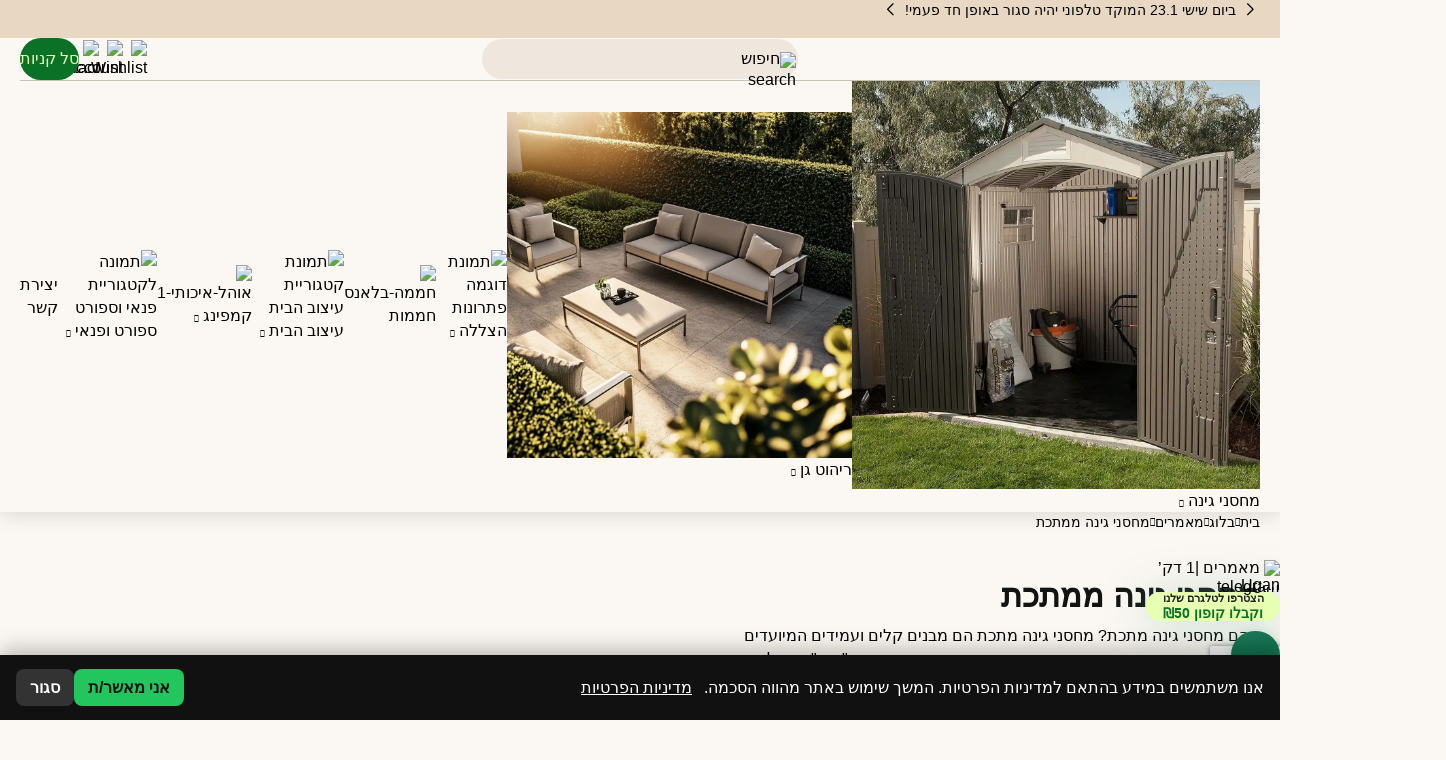

--- FILE ---
content_type: text/html; charset=UTF-8
request_url: https://ugan.co.il/%D7%9E%D7%97%D7%A1%D7%A0%D7%99-%D7%92%D7%99%D7%A0%D7%94-%D7%9E%D7%9E%D7%AA%D7%9B%D7%AA-2/
body_size: 70922
content:
<!DOCTYPE html>
<html dir="rtl" lang="he-IL">

<head>
  <meta charset="UTF-8">
<meta http-equiv="X-UA-Compatible" content="IE=edge" />
<meta name="viewport" content="width=device-width, initial-scale=1, maximum-scale=1" />

<link rel="preconnect" href="https://fonts.googleapis.com">
<link rel="preconnect" href="https://fonts.gstatic.com" crossorigin>
<link href="https://fonts.googleapis.com/css2?family=Inter:opsz@14..32&display=swap" rel="stylesheet">				<script>document.documentElement.className = document.documentElement.className + ' yes-js js_active js'</script>
			<meta name='robots' content='index, follow, max-image-preview:large, max-snippet:-1, max-video-preview:-1' />

<!-- Google Tag Manager by PYS -->
    <script data-cfasync="false" data-pagespeed-no-defer>
	    window.dataLayerPYS = window.dataLayerPYS || [];
	</script>
<!-- End Google Tag Manager by PYS -->
	<!-- This site is optimized with the Yoast SEO plugin v25.5 - https://yoast.com/wordpress/plugins/seo/ -->
	<meta name="description" content="מחסנים מתכת לגינה: פתרון אידאלי לאחסון ושמירה על ציוד הגינון שלכם. קראו על היתרונות, התקנה, טיפים לתחזוקה ומדריך לבחירת המחסן המושלם עבורכם." />
	<link rel="canonical" href="https://ugan.co.il/מחסני-גינה-ממתכת-2/" />
	<meta property="og:locale" content="he_IL" />
	<meta property="og:type" content="article" />
	<meta property="og:title" content="מחסני גינה ממתכת - Ugan" />
	<meta property="og:description" content="מחסנים מתכת לגינה: פתרון אידאלי לאחסון ושמירה על ציוד הגינון שלכם. קראו על היתרונות, התקנה, טיפים לתחזוקה ומדריך לבחירת המחסן המושלם עבורכם." />
	<meta property="og:url" content="https://ugan.co.il/מחסני-גינה-ממתכת-2/" />
	<meta property="og:site_name" content="Ugan" />
	<meta property="article:published_time" content="2023-04-30T15:35:08+00:00" />
	<meta property="article:modified_time" content="2025-05-22T06:34:02+00:00" />
	<meta property="og:image" content="https://ugan.co.il/wp-content/uploads/2025/02/מחסן-מתכת-סופר-גויה.webp" />
	<meta property="og:image:width" content="1200" />
	<meta property="og:image:height" content="1000" />
	<meta property="og:image:type" content="image/webp" />
	<meta name="author" content="elevate_admin" />
	<meta name="twitter:card" content="summary_large_image" />
	<meta name="twitter:label1" content="נכתב על יד" />
	<meta name="twitter:data1" content="elevate_admin" />
	<meta name="twitter:label2" content="זמן קריאה מוערך" />
	<meta name="twitter:data2" content="5 דקות" />
	<script type="application/ld+json" class="yoast-schema-graph">{"@context":"https://schema.org","@graph":[{"@type":"Article","@id":"https://ugan.co.il/%d7%9e%d7%97%d7%a1%d7%a0%d7%99-%d7%92%d7%99%d7%a0%d7%94-%d7%9e%d7%9e%d7%aa%d7%9b%d7%aa-2/#article","isPartOf":{"@id":"https://ugan.co.il/%d7%9e%d7%97%d7%a1%d7%a0%d7%99-%d7%92%d7%99%d7%a0%d7%94-%d7%9e%d7%9e%d7%aa%d7%9b%d7%aa-2/"},"author":{"name":"elevate_admin","@id":"https://ugan.co.il/#/schema/person/f1f035ef2d14cbd0cdfa71dcbe631920"},"headline":"מחסני גינה ממתכת","datePublished":"2023-04-30T15:35:08+00:00","dateModified":"2025-05-22T06:34:02+00:00","mainEntityOfPage":{"@id":"https://ugan.co.il/%d7%9e%d7%97%d7%a1%d7%a0%d7%99-%d7%92%d7%99%d7%a0%d7%94-%d7%9e%d7%9e%d7%aa%d7%9b%d7%aa-2/"},"wordCount":7,"commentCount":0,"publisher":{"@id":"https://ugan.co.il/#organization"},"image":{"@id":"https://ugan.co.il/%d7%9e%d7%97%d7%a1%d7%a0%d7%99-%d7%92%d7%99%d7%a0%d7%94-%d7%9e%d7%9e%d7%aa%d7%9b%d7%aa-2/#primaryimage"},"thumbnailUrl":"https://ugan.co.il/wp-content/uploads/2025/02/מחסן-מתכת-סופר-גויה.webp","articleSection":["מאמרים"],"inLanguage":"he-IL","potentialAction":[{"@type":"CommentAction","name":"Comment","target":["https://ugan.co.il/%d7%9e%d7%97%d7%a1%d7%a0%d7%99-%d7%92%d7%99%d7%a0%d7%94-%d7%9e%d7%9e%d7%aa%d7%9b%d7%aa-2/#respond"]}]},{"@type":"WebPage","@id":"https://ugan.co.il/%d7%9e%d7%97%d7%a1%d7%a0%d7%99-%d7%92%d7%99%d7%a0%d7%94-%d7%9e%d7%9e%d7%aa%d7%9b%d7%aa-2/","url":"https://ugan.co.il/%d7%9e%d7%97%d7%a1%d7%a0%d7%99-%d7%92%d7%99%d7%a0%d7%94-%d7%9e%d7%9e%d7%aa%d7%9b%d7%aa-2/","name":"מחסני גינה ממתכת - Ugan","isPartOf":{"@id":"https://ugan.co.il/#website"},"primaryImageOfPage":{"@id":"https://ugan.co.il/%d7%9e%d7%97%d7%a1%d7%a0%d7%99-%d7%92%d7%99%d7%a0%d7%94-%d7%9e%d7%9e%d7%aa%d7%9b%d7%aa-2/#primaryimage"},"image":{"@id":"https://ugan.co.il/%d7%9e%d7%97%d7%a1%d7%a0%d7%99-%d7%92%d7%99%d7%a0%d7%94-%d7%9e%d7%9e%d7%aa%d7%9b%d7%aa-2/#primaryimage"},"thumbnailUrl":"https://ugan.co.il/wp-content/uploads/2025/02/מחסן-מתכת-סופר-גויה.webp","datePublished":"2023-04-30T15:35:08+00:00","dateModified":"2025-05-22T06:34:02+00:00","description":"מחסנים מתכת לגינה: פתרון אידאלי לאחסון ושמירה על ציוד הגינון שלכם. קראו על היתרונות, התקנה, טיפים לתחזוקה ומדריך לבחירת המחסן המושלם עבורכם.","breadcrumb":{"@id":"https://ugan.co.il/%d7%9e%d7%97%d7%a1%d7%a0%d7%99-%d7%92%d7%99%d7%a0%d7%94-%d7%9e%d7%9e%d7%aa%d7%9b%d7%aa-2/#breadcrumb"},"inLanguage":"he-IL","potentialAction":[{"@type":"ReadAction","target":["https://ugan.co.il/%d7%9e%d7%97%d7%a1%d7%a0%d7%99-%d7%92%d7%99%d7%a0%d7%94-%d7%9e%d7%9e%d7%aa%d7%9b%d7%aa-2/"]}]},{"@type":"ImageObject","inLanguage":"he-IL","@id":"https://ugan.co.il/%d7%9e%d7%97%d7%a1%d7%a0%d7%99-%d7%92%d7%99%d7%a0%d7%94-%d7%9e%d7%9e%d7%aa%d7%9b%d7%aa-2/#primaryimage","url":"https://ugan.co.il/wp-content/uploads/2025/02/מחסן-מתכת-סופר-גויה.webp","contentUrl":"https://ugan.co.il/wp-content/uploads/2025/02/מחסן-מתכת-סופר-גויה.webp","width":1200,"height":1000,"caption":"מחסן מתכת סופר גויה"},{"@type":"BreadcrumbList","@id":"https://ugan.co.il/%d7%9e%d7%97%d7%a1%d7%a0%d7%99-%d7%92%d7%99%d7%a0%d7%94-%d7%9e%d7%9e%d7%aa%d7%9b%d7%aa-2/#breadcrumb","itemListElement":[{"@type":"ListItem","position":1,"name":"דף הבית","item":"https://ugan.co.il/"},{"@type":"ListItem","position":2,"name":"בלוג","item":"https://ugan.co.il/blog/"},{"@type":"ListItem","position":3,"name":"מחסני גינה ממתכת"}]},{"@type":"WebSite","@id":"https://ugan.co.il/#website","url":"https://ugan.co.il/","name":"Ugan","description":"חנות פתרונות לגינה ולבית","publisher":{"@id":"https://ugan.co.il/#organization"},"potentialAction":[{"@type":"SearchAction","target":{"@type":"EntryPoint","urlTemplate":"https://ugan.co.il/?s={search_term_string}"},"query-input":{"@type":"PropertyValueSpecification","valueRequired":true,"valueName":"search_term_string"}}],"inLanguage":"he-IL"},{"@type":"Organization","@id":"https://ugan.co.il/#organization","name":"Ugan","url":"https://ugan.co.il/","logo":{"@type":"ImageObject","inLanguage":"he-IL","@id":"https://ugan.co.il/#/schema/logo/image/","url":"https://ugan.co.il/wp-content/uploads/2025/01/logo-header.svg","contentUrl":"https://ugan.co.il/wp-content/uploads/2025/01/logo-header.svg","width":1,"height":1,"caption":"Ugan"},"image":{"@id":"https://ugan.co.il/#/schema/logo/image/"}},{"@type":"Person","@id":"https://ugan.co.il/#/schema/person/f1f035ef2d14cbd0cdfa71dcbe631920","name":"elevate_admin","image":{"@type":"ImageObject","inLanguage":"he-IL","@id":"https://ugan.co.il/#/schema/person/image/","url":"https://secure.gravatar.com/avatar/cad6017d3f722769e63d8a765e2799737cfeed037c34399d348a7bdd2dab8ecd?s=96&d=mm&r=g","contentUrl":"https://secure.gravatar.com/avatar/cad6017d3f722769e63d8a765e2799737cfeed037c34399d348a7bdd2dab8ecd?s=96&d=mm&r=g","caption":"elevate_admin"},"sameAs":["https://ugan.co.il"]}]}</script>
	<!-- / Yoast SEO plugin. -->


<script type='application/javascript'  id='pys-version-script'>console.log('PixelYourSite Free version 11.1.5.1');</script>
<link rel='dns-prefetch' href='//static.addtoany.com' />
<style id='wp-img-auto-sizes-contain-inline-css' type='text/css'>
img:is([sizes=auto i],[sizes^="auto," i]){contain-intrinsic-size:3000px 1500px}
/*# sourceURL=wp-img-auto-sizes-contain-inline-css */
</style>
<link rel='stylesheet' id='wp-block-library-rtl-css' href='https://ugan.co.il/wp-includes/css/dist/block-library/style-rtl.min.css?ver=6.9' type='text/css' media='all' />
<style id='wp-block-heading-inline-css' type='text/css'>
h1:where(.wp-block-heading).has-background,h2:where(.wp-block-heading).has-background,h3:where(.wp-block-heading).has-background,h4:where(.wp-block-heading).has-background,h5:where(.wp-block-heading).has-background,h6:where(.wp-block-heading).has-background{padding:1.25em 2.375em}h1.has-text-align-left[style*=writing-mode]:where([style*=vertical-lr]),h1.has-text-align-right[style*=writing-mode]:where([style*=vertical-rl]),h2.has-text-align-left[style*=writing-mode]:where([style*=vertical-lr]),h2.has-text-align-right[style*=writing-mode]:where([style*=vertical-rl]),h3.has-text-align-left[style*=writing-mode]:where([style*=vertical-lr]),h3.has-text-align-right[style*=writing-mode]:where([style*=vertical-rl]),h4.has-text-align-left[style*=writing-mode]:where([style*=vertical-lr]),h4.has-text-align-right[style*=writing-mode]:where([style*=vertical-rl]),h5.has-text-align-left[style*=writing-mode]:where([style*=vertical-lr]),h5.has-text-align-right[style*=writing-mode]:where([style*=vertical-rl]),h6.has-text-align-left[style*=writing-mode]:where([style*=vertical-lr]),h6.has-text-align-right[style*=writing-mode]:where([style*=vertical-rl]){rotate:180deg}
/*# sourceURL=https://ugan.co.il/wp-includes/blocks/heading/style.min.css */
</style>
<style id='wp-block-image-inline-css' type='text/css'>
.wp-block-image>a,.wp-block-image>figure>a{display:inline-block}.wp-block-image img{box-sizing:border-box;height:auto;max-width:100%;vertical-align:bottom}@media not (prefers-reduced-motion){.wp-block-image img.hide{visibility:hidden}.wp-block-image img.show{animation:show-content-image .4s}}.wp-block-image[style*=border-radius] img,.wp-block-image[style*=border-radius]>a{border-radius:inherit}.wp-block-image.has-custom-border img{box-sizing:border-box}.wp-block-image.aligncenter{text-align:center}.wp-block-image.alignfull>a,.wp-block-image.alignwide>a{width:100%}.wp-block-image.alignfull img,.wp-block-image.alignwide img{height:auto;width:100%}.wp-block-image .aligncenter,.wp-block-image .alignleft,.wp-block-image .alignright,.wp-block-image.aligncenter,.wp-block-image.alignleft,.wp-block-image.alignright{display:table}.wp-block-image .aligncenter>figcaption,.wp-block-image .alignleft>figcaption,.wp-block-image .alignright>figcaption,.wp-block-image.aligncenter>figcaption,.wp-block-image.alignleft>figcaption,.wp-block-image.alignright>figcaption{caption-side:bottom;display:table-caption}.wp-block-image .alignleft{float:left;margin:.5em 1em .5em 0}.wp-block-image .alignright{float:right;margin:.5em 0 .5em 1em}.wp-block-image .aligncenter{margin-left:auto;margin-right:auto}.wp-block-image :where(figcaption){margin-bottom:1em;margin-top:.5em}.wp-block-image.is-style-circle-mask img{border-radius:9999px}@supports ((-webkit-mask-image:none) or (mask-image:none)) or (-webkit-mask-image:none){.wp-block-image.is-style-circle-mask img{border-radius:0;-webkit-mask-image:url('data:image/svg+xml;utf8,<svg viewBox="0 0 100 100" xmlns="http://www.w3.org/2000/svg"><circle cx="50" cy="50" r="50"/></svg>');mask-image:url('data:image/svg+xml;utf8,<svg viewBox="0 0 100 100" xmlns="http://www.w3.org/2000/svg"><circle cx="50" cy="50" r="50"/></svg>');mask-mode:alpha;-webkit-mask-position:center;mask-position:center;-webkit-mask-repeat:no-repeat;mask-repeat:no-repeat;-webkit-mask-size:contain;mask-size:contain}}:root :where(.wp-block-image.is-style-rounded img,.wp-block-image .is-style-rounded img){border-radius:9999px}.wp-block-image figure{margin:0}.wp-lightbox-container{display:flex;flex-direction:column;position:relative}.wp-lightbox-container img{cursor:zoom-in}.wp-lightbox-container img:hover+button{opacity:1}.wp-lightbox-container button{align-items:center;backdrop-filter:blur(16px) saturate(180%);background-color:#5a5a5a40;border:none;border-radius:4px;cursor:zoom-in;display:flex;height:20px;justify-content:center;left:16px;opacity:0;padding:0;position:absolute;text-align:center;top:16px;width:20px;z-index:100}@media not (prefers-reduced-motion){.wp-lightbox-container button{transition:opacity .2s ease}}.wp-lightbox-container button:focus-visible{outline:3px auto #5a5a5a40;outline:3px auto -webkit-focus-ring-color;outline-offset:3px}.wp-lightbox-container button:hover{cursor:pointer;opacity:1}.wp-lightbox-container button:focus{opacity:1}.wp-lightbox-container button:focus,.wp-lightbox-container button:hover,.wp-lightbox-container button:not(:hover):not(:active):not(.has-background){background-color:#5a5a5a40;border:none}.wp-lightbox-overlay{box-sizing:border-box;cursor:zoom-out;height:100vh;overflow:hidden;position:fixed;right:0;top:0;visibility:hidden;width:100%;z-index:100000}.wp-lightbox-overlay .close-button{align-items:center;cursor:pointer;display:flex;justify-content:center;left:calc(env(safe-area-inset-left) + 16px);min-height:40px;min-width:40px;padding:0;position:absolute;top:calc(env(safe-area-inset-top) + 16px);z-index:5000000}.wp-lightbox-overlay .close-button:focus,.wp-lightbox-overlay .close-button:hover,.wp-lightbox-overlay .close-button:not(:hover):not(:active):not(.has-background){background:none;border:none}.wp-lightbox-overlay .lightbox-image-container{height:var(--wp--lightbox-container-height);overflow:hidden;position:absolute;right:50%;top:50%;transform:translate(50%,-50%);transform-origin:top right;width:var(--wp--lightbox-container-width);z-index:9999999999}.wp-lightbox-overlay .wp-block-image{align-items:center;box-sizing:border-box;display:flex;height:100%;justify-content:center;margin:0;position:relative;transform-origin:100% 0;width:100%;z-index:3000000}.wp-lightbox-overlay .wp-block-image img{height:var(--wp--lightbox-image-height);min-height:var(--wp--lightbox-image-height);min-width:var(--wp--lightbox-image-width);width:var(--wp--lightbox-image-width)}.wp-lightbox-overlay .wp-block-image figcaption{display:none}.wp-lightbox-overlay button{background:none;border:none}.wp-lightbox-overlay .scrim{background-color:#fff;height:100%;opacity:.9;position:absolute;width:100%;z-index:2000000}.wp-lightbox-overlay.active{visibility:visible}@media not (prefers-reduced-motion){.wp-lightbox-overlay.active{animation:turn-on-visibility .25s both}.wp-lightbox-overlay.active img{animation:turn-on-visibility .35s both}.wp-lightbox-overlay.show-closing-animation:not(.active){animation:turn-off-visibility .35s both}.wp-lightbox-overlay.show-closing-animation:not(.active) img{animation:turn-off-visibility .25s both}.wp-lightbox-overlay.zoom.active{animation:none;opacity:1;visibility:visible}.wp-lightbox-overlay.zoom.active .lightbox-image-container{animation:lightbox-zoom-in .4s}.wp-lightbox-overlay.zoom.active .lightbox-image-container img{animation:none}.wp-lightbox-overlay.zoom.active .scrim{animation:turn-on-visibility .4s forwards}.wp-lightbox-overlay.zoom.show-closing-animation:not(.active){animation:none}.wp-lightbox-overlay.zoom.show-closing-animation:not(.active) .lightbox-image-container{animation:lightbox-zoom-out .4s}.wp-lightbox-overlay.zoom.show-closing-animation:not(.active) .lightbox-image-container img{animation:none}.wp-lightbox-overlay.zoom.show-closing-animation:not(.active) .scrim{animation:turn-off-visibility .4s forwards}}@keyframes show-content-image{0%{visibility:hidden}99%{visibility:hidden}to{visibility:visible}}@keyframes turn-on-visibility{0%{opacity:0}to{opacity:1}}@keyframes turn-off-visibility{0%{opacity:1;visibility:visible}99%{opacity:0;visibility:visible}to{opacity:0;visibility:hidden}}@keyframes lightbox-zoom-in{0%{transform:translate(calc(((-100vw + var(--wp--lightbox-scrollbar-width))/2 + var(--wp--lightbox-initial-left-position))*-1),calc(-50vh + var(--wp--lightbox-initial-top-position))) scale(var(--wp--lightbox-scale))}to{transform:translate(50%,-50%) scale(1)}}@keyframes lightbox-zoom-out{0%{transform:translate(50%,-50%) scale(1);visibility:visible}99%{visibility:visible}to{transform:translate(calc(((-100vw + var(--wp--lightbox-scrollbar-width))/2 + var(--wp--lightbox-initial-left-position))*-1),calc(-50vh + var(--wp--lightbox-initial-top-position))) scale(var(--wp--lightbox-scale));visibility:hidden}}
/*# sourceURL=https://ugan.co.il/wp-includes/blocks/image/style.min.css */
</style>
<style id='wp-block-list-inline-css' type='text/css'>
ol,ul{box-sizing:border-box}:root :where(.wp-block-list.has-background){padding:1.25em 2.375em}
/*# sourceURL=https://ugan.co.il/wp-includes/blocks/list/style.min.css */
</style>
<style id='wp-block-paragraph-inline-css' type='text/css'>
.is-small-text{font-size:.875em}.is-regular-text{font-size:1em}.is-large-text{font-size:2.25em}.is-larger-text{font-size:3em}.has-drop-cap:not(:focus):first-letter{float:right;font-size:8.4em;font-style:normal;font-weight:100;line-height:.68;margin:.05em 0 0 .1em;text-transform:uppercase}body.rtl .has-drop-cap:not(:focus):first-letter{float:none;margin-right:.1em}p.has-drop-cap.has-background{overflow:hidden}:root :where(p.has-background){padding:1.25em 2.375em}:where(p.has-text-color:not(.has-link-color)) a{color:inherit}p.has-text-align-left[style*="writing-mode:vertical-lr"],p.has-text-align-right[style*="writing-mode:vertical-rl"]{rotate:180deg}
/*# sourceURL=https://ugan.co.il/wp-includes/blocks/paragraph/style.min.css */
</style>
<style id='wp-block-table-inline-css' type='text/css'>
.wp-block-table{overflow-x:auto}.wp-block-table table{border-collapse:collapse;width:100%}.wp-block-table thead{border-bottom:3px solid}.wp-block-table tfoot{border-top:3px solid}.wp-block-table td,.wp-block-table th{border:1px solid;padding:.5em}.wp-block-table .has-fixed-layout{table-layout:fixed;width:100%}.wp-block-table .has-fixed-layout td,.wp-block-table .has-fixed-layout th{word-break:break-word}.wp-block-table.aligncenter,.wp-block-table.alignleft,.wp-block-table.alignright{display:table;width:auto}.wp-block-table.aligncenter td,.wp-block-table.aligncenter th,.wp-block-table.alignleft td,.wp-block-table.alignleft th,.wp-block-table.alignright td,.wp-block-table.alignright th{word-break:break-word}.wp-block-table .has-subtle-light-gray-background-color{background-color:#f3f4f5}.wp-block-table .has-subtle-pale-green-background-color{background-color:#e9fbe5}.wp-block-table .has-subtle-pale-blue-background-color{background-color:#e7f5fe}.wp-block-table .has-subtle-pale-pink-background-color{background-color:#fcf0ef}.wp-block-table.is-style-stripes{background-color:initial;border-collapse:inherit;border-spacing:0}.wp-block-table.is-style-stripes tbody tr:nth-child(odd){background-color:#f0f0f0}.wp-block-table.is-style-stripes.has-subtle-light-gray-background-color tbody tr:nth-child(odd){background-color:#f3f4f5}.wp-block-table.is-style-stripes.has-subtle-pale-green-background-color tbody tr:nth-child(odd){background-color:#e9fbe5}.wp-block-table.is-style-stripes.has-subtle-pale-blue-background-color tbody tr:nth-child(odd){background-color:#e7f5fe}.wp-block-table.is-style-stripes.has-subtle-pale-pink-background-color tbody tr:nth-child(odd){background-color:#fcf0ef}.wp-block-table.is-style-stripes td,.wp-block-table.is-style-stripes th{border-color:#0000}.wp-block-table.is-style-stripes{border-bottom:1px solid #f0f0f0}.wp-block-table .has-border-color td,.wp-block-table .has-border-color th,.wp-block-table .has-border-color tr,.wp-block-table .has-border-color>*{border-color:inherit}.wp-block-table table[style*=border-top-color] tr:first-child,.wp-block-table table[style*=border-top-color] tr:first-child td,.wp-block-table table[style*=border-top-color] tr:first-child th,.wp-block-table table[style*=border-top-color]>*,.wp-block-table table[style*=border-top-color]>* td,.wp-block-table table[style*=border-top-color]>* th{border-top-color:inherit}.wp-block-table table[style*=border-top-color] tr:not(:first-child){border-top-color:initial}.wp-block-table table[style*=border-right-color] td:last-child,.wp-block-table table[style*=border-right-color] th,.wp-block-table table[style*=border-right-color] tr,.wp-block-table table[style*=border-right-color]>*{border-left-color:inherit}.wp-block-table table[style*=border-bottom-color] tr:last-child,.wp-block-table table[style*=border-bottom-color] tr:last-child td,.wp-block-table table[style*=border-bottom-color] tr:last-child th,.wp-block-table table[style*=border-bottom-color]>*,.wp-block-table table[style*=border-bottom-color]>* td,.wp-block-table table[style*=border-bottom-color]>* th{border-bottom-color:inherit}.wp-block-table table[style*=border-bottom-color] tr:not(:last-child){border-bottom-color:initial}.wp-block-table table[style*=border-left-color] td:first-child,.wp-block-table table[style*=border-left-color] th,.wp-block-table table[style*=border-left-color] tr,.wp-block-table table[style*=border-left-color]>*{border-right-color:inherit}.wp-block-table table[style*=border-style] td,.wp-block-table table[style*=border-style] th,.wp-block-table table[style*=border-style] tr,.wp-block-table table[style*=border-style]>*{border-style:inherit}.wp-block-table table[style*=border-width] td,.wp-block-table table[style*=border-width] th,.wp-block-table table[style*=border-width] tr,.wp-block-table table[style*=border-width]>*{border-style:inherit;border-width:inherit}
/*# sourceURL=https://ugan.co.il/wp-includes/blocks/table/style.min.css */
</style>
<link rel='stylesheet' id='wc-blocks-style-rtl-css' href='https://ugan.co.il/wp-content/plugins/woocommerce/assets/client/blocks/wc-blocks-rtl.css?ver=wc-10.4.3' type='text/css' media='all' />
<style id='global-styles-inline-css' type='text/css'>
:root{--wp--preset--aspect-ratio--square: 1;--wp--preset--aspect-ratio--4-3: 4/3;--wp--preset--aspect-ratio--3-4: 3/4;--wp--preset--aspect-ratio--3-2: 3/2;--wp--preset--aspect-ratio--2-3: 2/3;--wp--preset--aspect-ratio--16-9: 16/9;--wp--preset--aspect-ratio--9-16: 9/16;--wp--preset--color--black: #000000;--wp--preset--color--cyan-bluish-gray: #abb8c3;--wp--preset--color--white: #ffffff;--wp--preset--color--pale-pink: #f78da7;--wp--preset--color--vivid-red: #cf2e2e;--wp--preset--color--luminous-vivid-orange: #ff6900;--wp--preset--color--luminous-vivid-amber: #fcb900;--wp--preset--color--light-green-cyan: #7bdcb5;--wp--preset--color--vivid-green-cyan: #00d084;--wp--preset--color--pale-cyan-blue: #8ed1fc;--wp--preset--color--vivid-cyan-blue: #0693e3;--wp--preset--color--vivid-purple: #9b51e0;--wp--preset--gradient--vivid-cyan-blue-to-vivid-purple: linear-gradient(135deg,rgb(6,147,227) 0%,rgb(155,81,224) 100%);--wp--preset--gradient--light-green-cyan-to-vivid-green-cyan: linear-gradient(135deg,rgb(122,220,180) 0%,rgb(0,208,130) 100%);--wp--preset--gradient--luminous-vivid-amber-to-luminous-vivid-orange: linear-gradient(135deg,rgb(252,185,0) 0%,rgb(255,105,0) 100%);--wp--preset--gradient--luminous-vivid-orange-to-vivid-red: linear-gradient(135deg,rgb(255,105,0) 0%,rgb(207,46,46) 100%);--wp--preset--gradient--very-light-gray-to-cyan-bluish-gray: linear-gradient(135deg,rgb(238,238,238) 0%,rgb(169,184,195) 100%);--wp--preset--gradient--cool-to-warm-spectrum: linear-gradient(135deg,rgb(74,234,220) 0%,rgb(151,120,209) 20%,rgb(207,42,186) 40%,rgb(238,44,130) 60%,rgb(251,105,98) 80%,rgb(254,248,76) 100%);--wp--preset--gradient--blush-light-purple: linear-gradient(135deg,rgb(255,206,236) 0%,rgb(152,150,240) 100%);--wp--preset--gradient--blush-bordeaux: linear-gradient(135deg,rgb(254,205,165) 0%,rgb(254,45,45) 50%,rgb(107,0,62) 100%);--wp--preset--gradient--luminous-dusk: linear-gradient(135deg,rgb(255,203,112) 0%,rgb(199,81,192) 50%,rgb(65,88,208) 100%);--wp--preset--gradient--pale-ocean: linear-gradient(135deg,rgb(255,245,203) 0%,rgb(182,227,212) 50%,rgb(51,167,181) 100%);--wp--preset--gradient--electric-grass: linear-gradient(135deg,rgb(202,248,128) 0%,rgb(113,206,126) 100%);--wp--preset--gradient--midnight: linear-gradient(135deg,rgb(2,3,129) 0%,rgb(40,116,252) 100%);--wp--preset--font-size--small: 13px;--wp--preset--font-size--medium: 20px;--wp--preset--font-size--large: 36px;--wp--preset--font-size--x-large: 42px;--wp--preset--spacing--20: 0.44rem;--wp--preset--spacing--30: 0.67rem;--wp--preset--spacing--40: 1rem;--wp--preset--spacing--50: 1.5rem;--wp--preset--spacing--60: 2.25rem;--wp--preset--spacing--70: 3.38rem;--wp--preset--spacing--80: 5.06rem;--wp--preset--shadow--natural: 6px 6px 9px rgba(0, 0, 0, 0.2);--wp--preset--shadow--deep: 12px 12px 50px rgba(0, 0, 0, 0.4);--wp--preset--shadow--sharp: 6px 6px 0px rgba(0, 0, 0, 0.2);--wp--preset--shadow--outlined: 6px 6px 0px -3px rgb(255, 255, 255), 6px 6px rgb(0, 0, 0);--wp--preset--shadow--crisp: 6px 6px 0px rgb(0, 0, 0);}:where(.is-layout-flex){gap: 0.5em;}:where(.is-layout-grid){gap: 0.5em;}body .is-layout-flex{display: flex;}.is-layout-flex{flex-wrap: wrap;align-items: center;}.is-layout-flex > :is(*, div){margin: 0;}body .is-layout-grid{display: grid;}.is-layout-grid > :is(*, div){margin: 0;}:where(.wp-block-columns.is-layout-flex){gap: 2em;}:where(.wp-block-columns.is-layout-grid){gap: 2em;}:where(.wp-block-post-template.is-layout-flex){gap: 1.25em;}:where(.wp-block-post-template.is-layout-grid){gap: 1.25em;}.has-black-color{color: var(--wp--preset--color--black) !important;}.has-cyan-bluish-gray-color{color: var(--wp--preset--color--cyan-bluish-gray) !important;}.has-white-color{color: var(--wp--preset--color--white) !important;}.has-pale-pink-color{color: var(--wp--preset--color--pale-pink) !important;}.has-vivid-red-color{color: var(--wp--preset--color--vivid-red) !important;}.has-luminous-vivid-orange-color{color: var(--wp--preset--color--luminous-vivid-orange) !important;}.has-luminous-vivid-amber-color{color: var(--wp--preset--color--luminous-vivid-amber) !important;}.has-light-green-cyan-color{color: var(--wp--preset--color--light-green-cyan) !important;}.has-vivid-green-cyan-color{color: var(--wp--preset--color--vivid-green-cyan) !important;}.has-pale-cyan-blue-color{color: var(--wp--preset--color--pale-cyan-blue) !important;}.has-vivid-cyan-blue-color{color: var(--wp--preset--color--vivid-cyan-blue) !important;}.has-vivid-purple-color{color: var(--wp--preset--color--vivid-purple) !important;}.has-black-background-color{background-color: var(--wp--preset--color--black) !important;}.has-cyan-bluish-gray-background-color{background-color: var(--wp--preset--color--cyan-bluish-gray) !important;}.has-white-background-color{background-color: var(--wp--preset--color--white) !important;}.has-pale-pink-background-color{background-color: var(--wp--preset--color--pale-pink) !important;}.has-vivid-red-background-color{background-color: var(--wp--preset--color--vivid-red) !important;}.has-luminous-vivid-orange-background-color{background-color: var(--wp--preset--color--luminous-vivid-orange) !important;}.has-luminous-vivid-amber-background-color{background-color: var(--wp--preset--color--luminous-vivid-amber) !important;}.has-light-green-cyan-background-color{background-color: var(--wp--preset--color--light-green-cyan) !important;}.has-vivid-green-cyan-background-color{background-color: var(--wp--preset--color--vivid-green-cyan) !important;}.has-pale-cyan-blue-background-color{background-color: var(--wp--preset--color--pale-cyan-blue) !important;}.has-vivid-cyan-blue-background-color{background-color: var(--wp--preset--color--vivid-cyan-blue) !important;}.has-vivid-purple-background-color{background-color: var(--wp--preset--color--vivid-purple) !important;}.has-black-border-color{border-color: var(--wp--preset--color--black) !important;}.has-cyan-bluish-gray-border-color{border-color: var(--wp--preset--color--cyan-bluish-gray) !important;}.has-white-border-color{border-color: var(--wp--preset--color--white) !important;}.has-pale-pink-border-color{border-color: var(--wp--preset--color--pale-pink) !important;}.has-vivid-red-border-color{border-color: var(--wp--preset--color--vivid-red) !important;}.has-luminous-vivid-orange-border-color{border-color: var(--wp--preset--color--luminous-vivid-orange) !important;}.has-luminous-vivid-amber-border-color{border-color: var(--wp--preset--color--luminous-vivid-amber) !important;}.has-light-green-cyan-border-color{border-color: var(--wp--preset--color--light-green-cyan) !important;}.has-vivid-green-cyan-border-color{border-color: var(--wp--preset--color--vivid-green-cyan) !important;}.has-pale-cyan-blue-border-color{border-color: var(--wp--preset--color--pale-cyan-blue) !important;}.has-vivid-cyan-blue-border-color{border-color: var(--wp--preset--color--vivid-cyan-blue) !important;}.has-vivid-purple-border-color{border-color: var(--wp--preset--color--vivid-purple) !important;}.has-vivid-cyan-blue-to-vivid-purple-gradient-background{background: var(--wp--preset--gradient--vivid-cyan-blue-to-vivid-purple) !important;}.has-light-green-cyan-to-vivid-green-cyan-gradient-background{background: var(--wp--preset--gradient--light-green-cyan-to-vivid-green-cyan) !important;}.has-luminous-vivid-amber-to-luminous-vivid-orange-gradient-background{background: var(--wp--preset--gradient--luminous-vivid-amber-to-luminous-vivid-orange) !important;}.has-luminous-vivid-orange-to-vivid-red-gradient-background{background: var(--wp--preset--gradient--luminous-vivid-orange-to-vivid-red) !important;}.has-very-light-gray-to-cyan-bluish-gray-gradient-background{background: var(--wp--preset--gradient--very-light-gray-to-cyan-bluish-gray) !important;}.has-cool-to-warm-spectrum-gradient-background{background: var(--wp--preset--gradient--cool-to-warm-spectrum) !important;}.has-blush-light-purple-gradient-background{background: var(--wp--preset--gradient--blush-light-purple) !important;}.has-blush-bordeaux-gradient-background{background: var(--wp--preset--gradient--blush-bordeaux) !important;}.has-luminous-dusk-gradient-background{background: var(--wp--preset--gradient--luminous-dusk) !important;}.has-pale-ocean-gradient-background{background: var(--wp--preset--gradient--pale-ocean) !important;}.has-electric-grass-gradient-background{background: var(--wp--preset--gradient--electric-grass) !important;}.has-midnight-gradient-background{background: var(--wp--preset--gradient--midnight) !important;}.has-small-font-size{font-size: var(--wp--preset--font-size--small) !important;}.has-medium-font-size{font-size: var(--wp--preset--font-size--medium) !important;}.has-large-font-size{font-size: var(--wp--preset--font-size--large) !important;}.has-x-large-font-size{font-size: var(--wp--preset--font-size--x-large) !important;}
/*# sourceURL=global-styles-inline-css */
</style>

<style id='classic-theme-styles-inline-css' type='text/css'>
/*! This file is auto-generated */
.wp-block-button__link{color:#fff;background-color:#32373c;border-radius:9999px;box-shadow:none;text-decoration:none;padding:calc(.667em + 2px) calc(1.333em + 2px);font-size:1.125em}.wp-block-file__button{background:#32373c;color:#fff;text-decoration:none}
/*# sourceURL=/wp-includes/css/classic-themes.min.css */
</style>
<style id='ilpc-inline-css' type='text/css'>

/* ===== Banner ===== */
.ilpc-banner{position:fixed;bottom:0;left:0;right:0;display:none;z-index:999999;background:#111;padding:14px 16px;gap:10px;align-items:center;justify-content:space-between;flex-wrap:wrap;direction:rtl;box-shadow:0 -6px 20px rgba(0,0,0,.25)}
/* banner text and links are always white */
.ilpc-banner .ilpc-text{ color: #fff !important; }
.ilpc-banner .ilpc-text a { color: #fff !important; text-decoration: underline; display: inline-block;}
.ilpc-actions{display:flex;gap:8px;align-items:center}
.ilpc-btn{border:0;border-radius:8px;padding:9px 14px;cursor:pointer;font-weight:600}
.ilpc-accept{background:#22c55e;color:#111}
.ilpc-close{background:#333;color:#fff}
.ilpc-text{line-height:1.4;}

/* ===== Keep forms layout; align right like native fields ===== */
.ilpc-field{width:100% !important}
.wpcf7 form .ilpc-consent-p{margin:10px 0 14px 0;padding:0}
.elementor-form .ilpc-field.elementor-field-group{margin:10px 0 14px 0}

/* Row content */
.ilpc-consent-wrap{width:100%;direction:rtl;text-align:right}
.ilpc-consent-wrap label{display:inline-block;margin:0;line-height:1.6;font-size:15px;}
.ilpc-consent-wrap input[type="checkbox"]{vertical-align:middle;margin:0 0 0 8px;}
.ilpc-consent-wrap a{ color: inherit; }

/* External consent (inserted AFTER the form) */
.ilpc-external-consent{width:100%;direction:rtl;text-align:right;margin:10px 0 14px 0}
.ilpc-external-consent label{display:inline-block;margin:0;line-height:1.6;font-size:15px;}
.ilpc-external-consent .ilpc-external-label{vertical-align:middle;}
.ilpc-external-consent a{ color: inherit; text-decoration: underline !important; display: inline-block;}

/* error */
.ilpc-error {color: red;}

/* Modal */
#ilpc-modal{position:fixed;inset:0;z-index:100000;display:none}
#ilpc-modal[aria-hidden="false"]{display:block}
.ilpc-backdrop{position:absolute;inset:0;background:rgba(0,0,0,.6)}
.ilpc-dialog{position:absolute;top:5vh;left:50%;transform:translateX(-50%);width:min(900px,92vw);height:90vh;background:#111;color:#fff;border-radius:12px;box-shadow:0 10px 40px rgba(0,0,0,.5);display:flex;flex-direction:column;overflow:hidden}
.ilpc-dialog .ilpc-modal-header{display:flex;align-items:center;justify-content:space-between;padding:10px 14px;background:#1f2937}
.ilpc-dialog .ilpc-modal-title{margin:0;font-size:16px}
.ilpc-dialog .ilpc-modal-close{background:#333;border:0;color:#fff;border-radius:8px;padding:6px 10px;cursor:pointer}
.ilpc-dialog .ilpc-modal-body{flex:1;min-height:0}
.ilpc-dialog .ilpc-frame{width:100%;height:100%;border:0;background:#fff}
.ilpc-dialog .ilpc-modal-footer{padding:8px 14px;background:#1f2937;text-align:left}
.ilpc-dialog .ilpc-modal-footer a{color:#61dafb}
.ilpc-modal-fallback{display:none}

/*# sourceURL=ilpc-inline-css */
</style>
<link rel='stylesheet' id='leos_seo-frontend-css' href='https://ugan.co.il/wp-content/plugins/leos-seo/assets/css/frontend.css?ver=3.0.0' type='text/css' media='all' />
<link rel='stylesheet' id='dashicons-css' href='https://ugan.co.il/wp-includes/css/dashicons.min.css?ver=6.9' type='text/css' media='all' />
<style id='dashicons-inline-css' type='text/css'>
[data-font="Dashicons"]:before {font-family: 'Dashicons' !important;content: attr(data-icon) !important;speak: none !important;font-weight: normal !important;font-variant: normal !important;text-transform: none !important;line-height: 1 !important;font-style: normal !important;-webkit-font-smoothing: antialiased !important;-moz-osx-font-smoothing: grayscale !important;}
/*# sourceURL=dashicons-inline-css */
</style>
<link rel='stylesheet' id='pewc-style-css' href='https://ugan.co.il/wp-content/plugins/product-extras-for-woocommerce/assets/css/style.css?ver=3.17.1' type='text/css' media='all' />
<style id='pewc-style-inline-css' type='text/css'>

	ul.pewc-product-extra-groups label {
		font-weight: normal !important
	}
	.pewc-preset-style .child-product-wrapper {
		-webkit-justify-content: space-around;
		justify-content: space-around
	}
	.pewc-item-field-wrapper label {
		cursor: pointer
	}
	.pewc-preset-style .pewc-radio-images-wrapper,
	.pewc-preset-style .pewc-checkboxes-images-wrapper {
		-webkit-justify-content: space-between;
		justify-content: space-between
	}
	.pewc-preset-style .pewc-radio-list-wrapper .pewc-radio-wrapper,
	.pewc-preset-style .pewc-checkboxes-list-wrapper .pewc-checkbox-wrapper {
		position: relative;
	}
	.pewc-preset-style .pewc-item-products input[type=number].pewc-child-quantity-field.pewc-independent-quantity-field {
		margin-top: 0
	}
	.pewc-preset-style input[type=number].pewc-child-quantity-field {
		margin-left: 0
	}
	.pewc-product-extra-groups .dd-options li {
		margin-bottom: 0
	}
	.pewc-product-extra-groups .dd-options li a,
	.pewc-product-extra-groups .dd-selected {
		padding: 1em
	}
	.pewc-product-extra-groups .dd-pointer {
		right: 1em
	}
	.pewc-product-extra-groups .dd-pointer:after {
		content: "";
	  width: 0.8em;
	  height: 0.5em;
	  background-color: var(--select-arrow);
	  clip-path: polygon(100% 0%, 0 0%, 50% 100%);
	}
	p.pewc-description {
		margin-top: 1em
	}
	
	.pewc-style-shadow .pewc-item {
		padding: 2em;
		margin-bottom: 3em;
		box-shadow: 0px 23px 56px #f1f1f1;
    background: transparent;
    border: 2px solid #f7f7f7;
		border-radius: 0.5em;
		transition: 0.3s box-shadow
	}
	.pewc-style-shadow .pewc-groups-standard .pewc-item {
		width: 95%;
	}
	.pewc-preset-style .pewc-checkbox-form-label,
	.pewc-preset-style .pewc-radio-form-label,
	.pewc-preset-style .pewc-item-field-wrapper,
	.pewc-preset-style .pewc-item-checkbox label {
		display: block;
		position: relative;
		margin-bottom: 12px;
		cursor: pointer;
		-webkit-user-select: none;
		-moz-user-select: none;
		-ms-user-select: none;
		user-select: none;
	}
	.pewc-preset-style .pewc-checkbox-form-label label,
	.pewc-preset-style .pewc-radio-form-label label,
	.pewc-preset-style .pewc-option-list .pewc-item-field-wrapper label,
	.pewc-preset-style .pewc-checkboxes-list-desc-wrapper,
	.pewc-preset-style .pewc-radio-list-desc-wrapper,
	.pewc-preset-style .pewc-option-list td label {
		padding-left: 35px;
	}
	.pewc-preset-style label.pewc-field-label {
		padding-left: 0
	}
	.pewc-preset-style .pewc-checkbox-form-label input,
	.pewc-preset-style .pewc-radio-form-label input,
	.pewc-preset-style .pewc-item-field-wrapper input[type="checkbox"],
	.pewc-preset-style .pewc-item-field-wrapper input[type="radio"],
	.pewc-preset-style input[type="checkbox"].pewc-form-field,
	.pewc-preset-style input[type="checkbox"].pewc-checkbox-form-field,
	.pewc-preset-style input[type="radio"].pewc-radio-form-field {
		position: absolute;
		opacity: 0;
		cursor: pointer;
		height: 0;
		width: 0;
	}
	.pewc-preset-style .pewc-checkbox-form-label span.pewc-theme-element,
	.pewc-preset-style .pewc-radio-form-label span.pewc-theme-element,
	.pewc-preset-style .pewc-item-field-wrapper span.pewc-theme-element,
	.pewc-preset-style .pewc-item-checkbox span.pewc-theme-element,
	.pewc-preset-style .pewc-checkbox-wrapper span.pewc-theme-element,
	.pewc-preset-style .pewc-radio-wrapper span.pewc-theme-element {
		content: "";
		position: absolute;
		top: 0;
		left: 0;
		height: 25px;
		width: 25px;
		background: #eee;
		cursor: pointer
	}
	.pewc-style-colour .pewc-checkbox-form-label span.pewc-theme-element,
	.pewc-style-colour .pewc-radio-form-label span.pewc-theme-element,
	.pewc-style-colour .pewc-item-field-wrapper span.pewc-theme-element,
	.pewc-style-colour .pewc-item-checkbox span.pewc-theme-element,
	.pewc-style-colour .pewc-checkbox-wrapper span.pewc-theme-element,
	.pewc-style-colour .pewc-radio-wrapper span.pewc-theme-element {
		background: rgba( 33,150,243, 0.2 );
	}
	.pewc-preset-style .pewc-item-field-wrapper .pewc-checkboxes-list-wrapper span.pewc-theme-element,
	.pewc-preset-style .pewc-item-field-wrapper .pewc-radio-list-wrapper span.pewc-theme-element,
	.pewc-style-colour .pewc-checkbox-wrapper span.pewc-theme-element {
		top: 50%;
		transform: translateY( -50% )
	}
	.pewc-preset-style .pewc-radio-form-label span.pewc-theme-element,
	.pewc-preset-style .pewc-radio-list-label-wrapper span.pewc-theme-element,
	.pewc-preset-style .pewc-radio-wrapper span.pewc-theme-element {
		border-radius: 50%
	}
	.pewc-preset-style .pewc-checkbox-form-label span.pewc-theme-element:hover,
	.pewc-preset-style .pewc-radio-form-label span.pewc-theme-element:hover,
	.pewc-preset-style .pewc-item-field-wrapper span.pewc-theme-element:hover,
	.pewc-preset-style .pewc-item-checkbox span.pewc-theme-element:hover,
	.pewc-style-colour .pewc-checkbox-wrapper span.pewc-theme-element:hover,
	.pewc-style-colour .pewc-radio-wrapper span.pewc-theme-element:hover {
		background: #ddd;
		transition: background 0.2s;
	}
	.pewc-style-colour .pewc-checkbox-form-label span.pewc-theme-element:hover,
	.pewc-style-colour .pewc-radio-form-label span.pewc-theme-element:hover,
	.pewc-style-colour .pewc-item-field-wrapper span.pewc-theme-element:hover,
	.pewc-style-colour .pewc-item-checkbox span.pewc-theme-element:hover,
	.pewc-style-colour .pewc-checkbox-wrapper span.pewc-theme-element:hover,
	.pewc-style-colour .pewc-radio-wrapper span.pewc-theme-element:hover {
		background: rgba( 33,150,243, 0.4 );
	}
	.pewc-preset-style .pewc-checkbox-form-label input:checked ~ span.pewc-theme-element,
	.pewc-preset-style .pewc-radio-form-label input:checked ~ span.pewc-theme-element,
	.pewc-preset-style .pewc-item-field-wrapper input:checked ~ span.pewc-theme-element,
	.pewc-preset-style .pewc-item-checkbox input:checked ~ span.pewc-theme-element,
	.pewc-preset-style .pewc-checkbox-wrapper input:checked ~ span.pewc-theme-element,
	.pewc-preset-style .pewc-radio-wrapper input:checked ~ span.pewc-theme-element {
		background: #2196F3;
	}
	.pewc-preset-style span.pewc-theme-element:after {
		content: "";
		position: absolute;
		display: none;
	}
	.pewc-preset-style .pewc-checkbox-form-label input:checked ~ span.pewc-theme-element:after,
	.pewc-preset-style .pewc-radio-form-label input:checked ~ span.pewc-theme-element:after,
	.pewc-preset-style .pewc-item-field-wrapper input:checked ~ span.pewc-theme-element:after,
	.pewc-preset-style .pewc-item-checkbox input:checked ~ span.pewc-theme-element:after,
	.pewc-preset-style .pewc-checkbox-wrapper input:checked ~ span.pewc-theme-element:after,
	.pewc-preset-style .pewc-radio-wrapper input:checked ~ span.pewc-theme-element:after {
		display: block;
	}
	.pewc-preset-style .pewc-checkbox-form-label span.pewc-theme-element:after,
	.pewc-preset-style .pewc-item-field-wrapper span.pewc-theme-element:after,
	.pewc-preset-style .pewc-item-checkbox span.pewc-theme-element:after,
	.pewc-preset-style .pewc-checkbox-wrapper span.pewc-theme-element:after,
	.pewc-preset-style .pewc-radio-wrapper span.pewc-theme-element:after {
		left: 9px;
		top: 5px;
		width: 5px;
		height: 10px;
		border: solid white;
		border-width: 0 3px 3px 0;
		-webkit-transform: rotate(45deg);
		-ms-transform: rotate(45deg);
		transform: rotate(45deg);
	}
	.pewc-preset-style .pewc-radio-form-label span.pewc-theme-element:after,
	.pewc-preset-style .pewc-radio-list-label-wrapper span.pewc-theme-element:after {
		top: 7px;
	  left: 7px;
	  width: 8px;
	  height: 8px;
	  border-radius: 50%;
	  background: white;
	}
	.pewc-preset-style .pewc-radio-image-wrapper,
	.pewc-preset-style .pewc-checkbox-image-wrapper {
		border: 2px solid #eee;
		padding: 0.5em;
		position: relative
	}
	.pewc-preset-style .pewc-item-products-radio .pewc-theme-element,
	.pewc-preset-style .pewc-item-products-checkboxes .pewc-theme-element {
		display: none
	}
	.pewc-preset-style.pewc-show-inputs .pewc-item-products-radio .checked .pewc-theme-element,
	.pewc-preset-style.pewc-show-inputs .pewc-item-products-checkboxes .checked .pewc-theme-element {
		display: block;
		top: 2px;
		left: 2px
	}
	.pewc-preset-style.pewc-show-inputs .pewc-radio-image-wrapper,
	.pewc-preset-style.pewc-show-inputs .pewc-checkbox-image-wrapper {
		border-width: 4px
	}
	.pewc-preset-style .pewc-item[not:.pewc-circular-swatches] .pewc-radio-image-wrapper.checked,
	.pewc-preset-style .pewc-item[not:.pewc-circular-swatches] .pewc-radio-image-wrapper:not(.pewc-checkbox-disabled):hover,
	.pewc-preset-style .pewc-item[not:.pewc-circular-swatches] .pewc-checkbox-image-wrapper.checked,
	.pewc-preset-style .child-product-wrapper:not(.pewc-column-wrapper) .pewc-checkbox-image-wrapper:not(.pewc-checkbox-disabled):hover {
		border: 2px solid #2196F3
	}
	.pewc-preset-style .pewc-radio-image-wrapper label input:checked + img,
	.pewc-preset-style .pewc-checkbox-image-wrapper label input:checked + img {
		border: 0
	}
	.pewc-preset-style .pewc-item-image_swatch .pewc-checkboxes-images-wrapper .pewc-checkbox-image-wrapper,
	.pewc-preset-style ul.pewc-product-extra-groups .pewc-item-image_swatch.pewc-item label,
	.pewc-preset-style .pewc-item-products .child-product-wrapper:not(.pewc-column-wrapper) .pewc-checkbox-image-wrapper,
	.pewc-preset-style .pewc-item-products .child-product-wrapper .pewc-radio-image-wrapper,
	.pewc-preset-style ul.pewc-product-extra-groups .pewc-item-products.pewc-item label {
		display: -webkit-flex !important;
		display: flex !important;
		-webkit-flex-direction: column;
		flex-direction: column;
	}
	.pewc-preset-style .pewc-checkbox-desc-wrapper,
	.pewc-preset-style .pewc-radio-desc-wrapper {
		margin-top: auto;
	}
	.pewc-preset-style .products-quantities-independent:not(.pewc-column-wrapper) .pewc-checkbox-desc-wrapper,
	.pewc-preset-style .products-quantities-independent:not(.pewc-column-wrapper) .pewc-radio-desc-wrapper {
		display: grid;
    	grid-template-columns: 80px 1fr;
		-webkit-align-items: center;
		align-items: center
	}
	.pewc-preset-style .pewc-text-swatch .pewc-checkbox-form-label:hover,
    .pewc-preset-style .pewc-text-swatch .pewc-radio-form-label:hover {
      border-color: #2196F3;
    }
	.pewc-preset-style .pewc-text-swatch .pewc-checkbox-form-label.active-swatch,
    .pewc-preset-style .pewc-text-swatch .pewc-radio-form-label.active-swatch {
		border-color: #2196F3;
      	background: #2196F3;
	  	color: #fff;
    }
	.pewc-preset-style .wp-color-result-text {
		background-color: #f1f1f1;
    padding: 0.5em 1em;
	}
	.pewc-preset-style .pewc-item-field-wrapper .wp-color-result {
		padding-left: 3em !important;
    font-size: inherit !important;
	}
	.pewc-preset-style .pewc-item input[type=number],
	.pewc-preset-style .pewc-item input[type=text],
	.pewc-preset-style .pewc-item textarea {
    padding: 0.5em 1em;
    background-color: #f7f7f7;
    outline: 0;
    border: 0;
    -webkit-appearance: none;
    box-sizing: border-box;
    font-weight: normal;
    box-shadow: none;
	}
	.pewc-style-simple .pewc-item input[type=number],
	.pewc-style-simple .pewc-item input[type=text],
	.pewc-style-simple .pewc-item textarea {
    background: none;
    border: 1px solid #ccc
	}
	.pewc-style-colour .pewc-item input[type=number],
	.pewc-style-colour .pewc-item input[type=text],
	.pewc-style-colour .pewc-item textarea {
    background: rgba( 33,150,243, 0.1 );
	}
	.pewc-preset-style input[type=number]:focus,
	.pewc-preset-style input[type=text]:focus,
	.pewc-preset-style textarea:focus {
    border: 1px solid rgba( 33,150,243, 0.2 );
	}
	.pewc-style-colour .dropzone {
		border-color: #2196F3;
		background: rgba( 33,150,243, 0.1 )
	}
	.pewc-select-wrapper select {
	  background-color: transparent;
	  border: none;
	  padding: 0 1em 0 0;
	  margin: 0;
	  width: 100%;
	  font-family: inherit;
	  font-size: inherit;
	  cursor: inherit;
	  line-height: inherit;
		outline: none
	}
	.pewc-select-wrapper {
	  width: 100%;
	  border: 2px solid #eee;
	  border-radius: 0;
	  padding: 0.75em 0.75em;
	  cursor: pointer;
	  line-height: 1.1;
	  background-color: #fff
	}
	.pewc-preset-style .select2-container--default .select2-selection--single {
		border: 2px solid #eee;
		border-radius: 0;
	}
	.pewc-preset-style .select2-container .select2-selection--single {
		height: auto;
		padding: 0.5em;
	}
	.pewc-preset-style .select2-container--default .select2-selection--single .select2-selection__arrow {
    top: 50%;
    transform: translateY(-50%);
	}
	.pewc-preset-style .dd-select {
		border: 2px solid #eee;
		background: white !important
	}
	.pewc-style-rounded .pewc-item-field-wrapper span.pewc-theme-element {
		border-radius: 0.5em
	}
	.pewc-preset-style.pewc-style-rounded .pewc-radio-form-label span.pewc-theme-element,
	.pewc-preset-style.pewc-style-rounded .pewc-radio-list-label-wrapper span.pewc-theme-element {
		border-radius: 50%
	}
	.pewc-style-rounded input[type=number],
	.pewc-style-rounded input[type=text],
	.pewc-style-rounded textarea,
	.pewc-style-rounded .pewc-radio-image-wrapper,
	.pewc-style-rounded .pewc-checkbox-image-wrapper,
	.pewc-style-rounded .pewc-select-wrapper,
	.pewc-style-rounded .dd-select,
	.pewc-style-rounded .dd-options,
	.pewc-style-rounded .dropzone {
		border-radius: 1em
	}
	.pewc-preset-style .pewc-groups-tabs .pewc-group-wrap {
		background: none;
		padding: 2em;
		border: 1px solid #eee
	}
	.pewc-style-colour .pewc-groups-tabs .pewc-group-wrap {
		border: 1px solid rgba( 33,150,243, 0.1 );
	}
	.pewc-style-rounded .pewc-groups-tabs .pewc-group-wrap {
		border-radius: 1em;
		border-top-left-radius: 0
	}
	.pewc-preset-style .pewc-tabs-wrapper .pewc-tab {
		background: #f1f1f1;
    border: 1px solid #f1f1f1;
		border-bottom: 1px solid #fff;
    margin-bottom: -1px;
		transition: 0.3s background
	}
	.pewc-style-rounded .pewc-tabs-wrapper .pewc-tab {
		border-top-right-radius: 0.5em;
		border-top-left-radius: 0.5em;
	}
	.pewc-preset-style .pewc-tabs-wrapper .pewc-tab:hover {
		background: #ddd;
	}
	.pewc-style-colour .pewc-tabs-wrapper .pewc-tab {
		background: rgba( 33,150,243, 0.1 );
		border: 1px solid rgba( 33,150,243, 0.1 );
		border-bottom: 0;
	}
	.pewc-style-colour .pewc-tabs-wrapper .pewc-tab:hover {
		background: rgba( 33,150,243, 0.2 );
	}
	.pewc-preset-style .pewc-tabs-wrapper .pewc-tab.active-tab,
	.pewc-style-colour .pewc-tabs-wrapper .pewc-tab.active-tab {
		background: #fff;
		border-bottom-color: #fff
	}
	.pewc-preset-style .pewc-groups-accordion .pewc-group-wrap.group-active .pewc-group-content-wrapper {
		padding: 2em 0;
		background: none
	}
	.pewc-preset-style .pewc-groups-accordion .pewc-group-wrap h3 {
		background: #eee;
	}
	.pewc-style-colour .pewc-groups-accordion .pewc-group-wrap h3 {
		background: rgba( 33,150,243, 0.1 );
	}
	.pewc-style-colour .pewc-steps-wrapper .pewc-tab,
	.pewc-style-colour .pewc-groups-accordion .pewc-group-wrap h3 {
		background: rgba( 33,150,243, 0.1 );
	}
	.pewc-style-colour .pewc-steps-wrapper .pewc-tab:after,
	.pewc-style-colour .pewc-groups-accordion .pewc-group-wrap h3 {
		border-left-color: rgba( 33,150,243, 0.1 );
	}
	.pewc-style-colour .pewc-steps-wrapper .pewc-tab.active-tab,
	.pewc-style-colour .pewc-groups-accordion .pewc-group-wrap.group-active h3 {
		background: rgba( 33,150,243, 0.2 );
	}
	.pewc-style-colour .pewc-steps-wrapper .pewc-tab.active-tab:after,
	.pewc-style-colour .pewc-groups-accordion .pewc-group-wrap.group-active h3 {
		border-left-color: rgba( 33,150,243, 0.2 );
	}

	/* Add-Ons Ultimate character counter */
	.pewc-text-counter-container {float:right; margin-top: 1em;}
	.pewc-text-counter-container .pewc-current-count.error { color:#ff0000; }
/*# sourceURL=pewc-style-inline-css */
</style>
<link rel='stylesheet' id='ssfwc-public-stylesheet-css' href='https://ugan.co.il/wp-content/plugins/social-sharer-for-woo/assets/css/public.css?ver=6.9' type='text/css' media='all' />
<style id='woocommerce-inline-inline-css' type='text/css'>
.woocommerce form .form-row .required { visibility: visible; }
/*# sourceURL=woocommerce-inline-inline-css */
</style>
<link rel='stylesheet' id='rivhit-css-css' href='https://ugan.co.il/wp-content/plugins/woocommerce-icredit%204.0.0/core/../assets/css/rivhit-css.css?ver=4.0.4' type='text/css' media='all' />
<link rel='stylesheet' id='jquery-selectBox-css' href='https://ugan.co.il/wp-content/plugins/yith-woocommerce-wishlist/assets/css/jquery.selectBox.css?ver=1.2.0' type='text/css' media='all' />
<link rel='stylesheet' id='woocommerce_prettyPhoto_css-rtl-css' href='//ugan.co.il/wp-content/plugins/woocommerce/assets/css/prettyPhoto-rtl.css?ver=3.1.6' type='text/css' media='all' />
<link rel='stylesheet' id='yith-wcwl-main-css' href='https://ugan.co.il/wp-content/plugins/yith-woocommerce-wishlist/assets/css/style.css?ver=4.11.0' type='text/css' media='all' />
<style id='yith-wcwl-main-inline-css' type='text/css'>
 :root { --add-to-wishlist-icon-color: #000000; --added-to-wishlist-icon-color: #000000; --rounded-corners-radius: 16px; --add-to-cart-rounded-corners-radius: 16px; --color-headers-background: #F4F4F4; --feedback-duration: 3s } 
/*# sourceURL=yith-wcwl-main-inline-css */
</style>
<link rel='stylesheet' id='yith-wcwl-add-to-wishlist-css' href='https://ugan.co.il/wp-content/plugins/yith-woocommerce-wishlist/assets/css/frontend/add-to-wishlist.css?ver=4.11.0' type='text/css' media='all' />
<style id='yith-wcwl-add-to-wishlist-inline-css' type='text/css'>
 :root { --add-to-wishlist-icon-color: #000000; --added-to-wishlist-icon-color: #000000; --rounded-corners-radius: 16px; --add-to-cart-rounded-corners-radius: 16px; --color-headers-background: #F4F4F4; --feedback-duration: 3s } 
/*# sourceURL=yith-wcwl-add-to-wishlist-inline-css */
</style>
<link rel='stylesheet' id='tooltip-css' href='https://ugan.co.il/wp-content/themes/elevate/assets/app/libs/tooltip/style.css?ver=1769151916' type='text/css' media='all' />
<link rel='stylesheet' id='main-theme-css' href='https://ugan.co.il/wp-content/themes/elevate/assets/app/css/main.css?ver=1769151916' type='text/css' media='all' />
<link rel='stylesheet' id='theme-style-css' href='https://ugan.co.il/wp-content/themes/elevate/style.css?ver=1769151916' type='text/css' media='all' />
<script type="text/javascript" src="https://ugan.co.il/wp-includes/js/jquery/jquery.min.js?ver=3.7.1" id="jquery-core-js"></script>
<script type="text/javascript" src="https://ugan.co.il/wp-includes/js/jquery/jquery-migrate.min.js?ver=3.4.1" id="jquery-migrate-js"></script>
<script type="text/javascript" src="https://ugan.co.il/wp-content/plugins/woocommerce/assets/js/jquery-blockui/jquery.blockUI.min.js?ver=2.7.0-wc.10.4.3" id="wc-jquery-blockui-js" data-wp-strategy="defer"></script>
<script type="text/javascript" src="//static.addtoany.com/menu/page.js?ver=6.9" id="ssfwc-addtoany-script-js"></script>
<script type="text/javascript" src="https://ugan.co.il/wp-content/plugins/social-sharer-for-woo/assets/js/public.js?ver=1" id="ssfwc-public-script-js"></script>
<script type="text/javascript" id="wc-add-to-cart-js-extra">
/* <![CDATA[ */
var wc_add_to_cart_params = {"ajax_url":"/wp-admin/admin-ajax.php","wc_ajax_url":"/?wc-ajax=%%endpoint%%","i18n_view_cart":"\u05de\u05e2\u05d1\u05e8 \u05dc\u05e1\u05dc \u05d4\u05e7\u05e0\u05d9\u05d5\u05ea","cart_url":"https://ugan.co.il/cart/","is_cart":"","cart_redirect_after_add":"no"};
//# sourceURL=wc-add-to-cart-js-extra
/* ]]> */
</script>
<script type="text/javascript" src="https://ugan.co.il/wp-content/plugins/woocommerce/assets/js/frontend/add-to-cart.min.js?ver=10.4.3" id="wc-add-to-cart-js" defer="defer" data-wp-strategy="defer"></script>
<script type="text/javascript" src="https://ugan.co.il/wp-content/plugins/woocommerce/assets/js/js-cookie/js.cookie.min.js?ver=2.1.4-wc.10.4.3" id="wc-js-cookie-js" defer="defer" data-wp-strategy="defer"></script>
<script type="text/javascript" id="woocommerce-js-extra">
/* <![CDATA[ */
var woocommerce_params = {"ajax_url":"/wp-admin/admin-ajax.php","wc_ajax_url":"/?wc-ajax=%%endpoint%%","i18n_password_show":"\u05dc\u05d4\u05e6\u05d9\u05d2 \u05e1\u05d9\u05e1\u05de\u05d4","i18n_password_hide":"\u05dc\u05d4\u05e1\u05ea\u05d9\u05e8 \u05e1\u05d9\u05e1\u05de\u05d4"};
//# sourceURL=woocommerce-js-extra
/* ]]> */
</script>
<script type="text/javascript" src="https://ugan.co.il/wp-content/plugins/woocommerce/assets/js/frontend/woocommerce.min.js?ver=10.4.3" id="woocommerce-js" defer="defer" data-wp-strategy="defer"></script>
<script type="text/javascript" src="https://ugan.co.il/wp-content/plugins/pixelyoursite/dist/scripts/jquery.bind-first-0.2.3.min.js?ver=0.2.3" id="jquery-bind-first-js"></script>
<script type="text/javascript" src="https://ugan.co.il/wp-content/plugins/pixelyoursite/dist/scripts/js.cookie-2.1.3.min.js?ver=2.1.3" id="js-cookie-pys-js"></script>
<script type="text/javascript" src="https://ugan.co.il/wp-content/plugins/pixelyoursite/dist/scripts/tld.min.js?ver=2.3.1" id="js-tld-js"></script>
<script type="text/javascript" id="pys-js-extra">
/* <![CDATA[ */
var pysOptions = {"staticEvents":{"facebook":{"init_event":[{"delay":0,"type":"static","ajaxFire":false,"name":"PageView","pixelIds":["1379244469220413"],"eventID":"fa4561c1-b78c-490b-bd22-543b73f243b2","params":{"post_category":"\u05de\u05d0\u05de\u05e8\u05d9\u05dd","page_title":"\u05de\u05d7\u05e1\u05e0\u05d9 \u05d2\u05d9\u05e0\u05d4 \u05de\u05de\u05ea\u05db\u05ea","post_type":"post","post_id":7113,"plugin":"PixelYourSite","user_role":"guest","event_url":"ugan.co.il/%D7%9E%D7%97%D7%A1%D7%A0%D7%99-%D7%92%D7%99%D7%A0%D7%94-%D7%9E%D7%9E%D7%AA%D7%9B%D7%AA-2/"},"e_id":"init_event","ids":[],"hasTimeWindow":false,"timeWindow":0,"woo_order":"","edd_order":""}]}},"dynamicEvents":[],"triggerEvents":[],"triggerEventTypes":[],"facebook":{"pixelIds":["1379244469220413"],"advancedMatching":[],"advancedMatchingEnabled":false,"removeMetadata":true,"wooVariableAsSimple":false,"serverApiEnabled":false,"wooCRSendFromServer":false,"send_external_id":null,"enabled_medical":false,"do_not_track_medical_param":["event_url","post_title","page_title","landing_page","content_name","categories","category_name","tags"],"meta_ldu":false},"ga":{"trackingIds":["UA-129106056-29"],"commentEventEnabled":true,"downloadEnabled":true,"formEventEnabled":true,"crossDomainEnabled":false,"crossDomainAcceptIncoming":false,"crossDomainDomains":[],"isDebugEnabled":[],"serverContainerUrls":{"UA-129106056-29":{"enable_server_container":"","server_container_url":"","transport_url":""}},"additionalConfig":{"UA-129106056-29":{"first_party_collection":true}},"disableAdvertisingFeatures":false,"disableAdvertisingPersonalization":false,"wooVariableAsSimple":true,"custom_page_view_event":false},"debug":"","siteUrl":"https://ugan.co.il","ajaxUrl":"https://ugan.co.il/wp-admin/admin-ajax.php","ajax_event":"eab5333ebe","enable_remove_download_url_param":"1","cookie_duration":"7","last_visit_duration":"60","enable_success_send_form":"","ajaxForServerEvent":"1","ajaxForServerStaticEvent":"1","useSendBeacon":"1","send_external_id":"1","external_id_expire":"180","track_cookie_for_subdomains":"1","google_consent_mode":"1","gdpr":{"ajax_enabled":false,"all_disabled_by_api":false,"facebook_disabled_by_api":false,"analytics_disabled_by_api":false,"google_ads_disabled_by_api":false,"pinterest_disabled_by_api":false,"bing_disabled_by_api":false,"reddit_disabled_by_api":false,"externalID_disabled_by_api":false,"facebook_prior_consent_enabled":true,"analytics_prior_consent_enabled":true,"google_ads_prior_consent_enabled":null,"pinterest_prior_consent_enabled":true,"bing_prior_consent_enabled":true,"cookiebot_integration_enabled":false,"cookiebot_facebook_consent_category":"marketing","cookiebot_analytics_consent_category":"statistics","cookiebot_tiktok_consent_category":"marketing","cookiebot_google_ads_consent_category":"marketing","cookiebot_pinterest_consent_category":"marketing","cookiebot_bing_consent_category":"marketing","consent_magic_integration_enabled":false,"real_cookie_banner_integration_enabled":false,"cookie_notice_integration_enabled":false,"cookie_law_info_integration_enabled":false,"analytics_storage":{"enabled":true,"value":"granted","filter":false},"ad_storage":{"enabled":true,"value":"granted","filter":false},"ad_user_data":{"enabled":true,"value":"granted","filter":false},"ad_personalization":{"enabled":true,"value":"granted","filter":false}},"cookie":{"disabled_all_cookie":false,"disabled_start_session_cookie":false,"disabled_advanced_form_data_cookie":false,"disabled_landing_page_cookie":false,"disabled_first_visit_cookie":false,"disabled_trafficsource_cookie":false,"disabled_utmTerms_cookie":false,"disabled_utmId_cookie":false},"tracking_analytics":{"TrafficSource":"direct","TrafficLanding":"undefined","TrafficUtms":[],"TrafficUtmsId":[]},"GATags":{"ga_datalayer_type":"default","ga_datalayer_name":"dataLayerPYS"},"woo":{"enabled":true,"enabled_save_data_to_orders":true,"addToCartOnButtonEnabled":true,"addToCartOnButtonValueEnabled":true,"addToCartOnButtonValueOption":"price","singleProductId":null,"removeFromCartSelector":"form.woocommerce-cart-form .remove","addToCartCatchMethod":"add_cart_hook","is_order_received_page":false,"containOrderId":false},"edd":{"enabled":false},"cache_bypass":"1769151916"};
//# sourceURL=pys-js-extra
/* ]]> */
</script>
<script type="text/javascript" src="https://ugan.co.il/wp-content/plugins/pixelyoursite/dist/scripts/public.js?ver=11.1.5.1" id="pys-js"></script>
<!-- Google tag (gtag.js) -->
<script async src="https://www.googletagmanager.com/gtag/js?id=G-T1K1CHGV5H&l=dataLayerPYS"></script>
<script>
  window.dataLayerPYS = window.dataLayerPYS || [];
  function gtag(){dataLayerPYS.push(arguments);}
  gtag('js', new Date());

  gtag('config', 'G-T1K1CHGV5H');
</script>

<!-- Google Tag Manager -->
<script>(function(w,d,s,l,i){w[l]=w[l]||[];w[l].push({'gtm.start':
new Date().getTime(),event:'gtm.js'});var f=d.getElementsByTagName(s)[0],
j=d.createElement(s),dl=l!='dataLayer'?'&l='+l:'';j.async=true;j.src=
'https://www.googletagmanager.com/gtm.js?id='+i+dl;f.parentNode.insertBefore(j,f);
})(window,document,'script','dataLayer','GTM-5D7S8GX');</script>
<!-- End Google Tag Manager -->
  <style type="text/css">
    .pewc-group-content-wrapper {
      background-color:  !important;
    }
    ul.pewc-product-extra-groups {
      margin-left: px;
      margin-bottom: px;
      padding: px;
      background-color: ;
    }
    .pewc-product-extra-groups > li {
      margin-left: px;
      margin-bottom: px;
      padding-top: px;
      padding-bottom: px;
      padding-left: px;
      padding-right: px;
      background-color: ;
      color: 0;
    }
                textarea.pewc-form-field {
      height: em;
    }
        .pewc-radio-image-wrapper label input:checked + img,
    .pewc-checkbox-image-wrapper label input:checked + img {
    	border-color: 0    }
      </style>
  
<!-- This website runs the Product Feed PRO for WooCommerce by AdTribes.io plugin - version woocommercesea_option_installed_version -->
<script type="text/javascript">window.theme_data = {"ajax_url":"https:\/\/ugan.co.il\/wp-admin\/admin-ajax.php","main_product":""};</script><script type="text/javascript">window.filter_localization = {"cleaning":"\u05e0\u05e7\u05d4","clear_selection":"\u05d1\u05d8\u05dc \u05d1\u05d7\u05d9\u05e8\u05d4"};</script><style type="text/css">
    .wpc-filter-selected-values, .wpc-chip-reset-all {
    display:none !important;
</style>	<noscript><style>.woocommerce-product-gallery{ opacity: 1 !important; }</style></noscript>
	<style type="text/css" id="filter-everything-inline-css">.wpc-orderby-select{width:100%}.wpc-filters-open-button-container{display:none}.wpc-debug-message{padding:16px;font-size:14px;border:1px dashed #ccc;margin-bottom:20px}.wpc-debug-title{visibility:hidden}.wpc-button-inner,.wpc-chip-content{display:flex;align-items:center}.wpc-icon-html-wrapper{position:relative;margin-right:10px;top:2px}.wpc-icon-html-wrapper span{display:block;height:1px;width:18px;border-radius:3px;background:#2c2d33;margin-bottom:4px;position:relative}span.wpc-icon-line-1:after,span.wpc-icon-line-2:after,span.wpc-icon-line-3:after{content:"";display:block;width:3px;height:3px;border:1px solid #2c2d33;background-color:#fff;position:absolute;top:-2px;box-sizing:content-box}span.wpc-icon-line-3:after{border-radius:50%;left:2px}span.wpc-icon-line-1:after{border-radius:50%;left:5px}span.wpc-icon-line-2:after{border-radius:50%;left:12px}body .wpc-filters-open-button-container a.wpc-filters-open-widget,body .wpc-filters-open-button-container a.wpc-open-close-filters-button{display:inline-block;text-align:left;border:1px solid #2c2d33;border-radius:2px;line-height:1.5;padding:7px 12px;background-color:transparent;color:#2c2d33;box-sizing:border-box;text-decoration:none!important;font-weight:400;transition:none;position:relative}@media screen and (max-width:768px){.wpc_show_bottom_widget .wpc-filters-open-button-container,.wpc_show_open_close_button .wpc-filters-open-button-container{display:block}.wpc_show_bottom_widget .wpc-filters-open-button-container{margin-top:1em;margin-bottom:1em}}</style>
<link rel="icon" href="https://ugan.co.il/wp-content/uploads/2025/02/cropped-סמל-שקוף-כהה-32x32.png" sizes="32x32" />
<link rel="icon" href="https://ugan.co.il/wp-content/uploads/2025/02/cropped-סמל-שקוף-כהה-192x192.png" sizes="192x192" />
<link rel="apple-touch-icon" href="https://ugan.co.il/wp-content/uploads/2025/02/cropped-סמל-שקוף-כהה-180x180.png" />
<meta name="msapplication-TileImage" content="https://ugan.co.il/wp-content/uploads/2025/02/cropped-סמל-שקוף-כהה-270x270.png" />
  <title>מחסני גינה ממתכת - Ugan</title>
  <!-- Accessibility Code for "ugan.co.il" -->
  <script>
    /*

Want to customize your button? visit our documentation page:

https://enterprise.nagich.co.il/custom-button.taf

*/
    window.interdeal = {
      "sitekey": "df1f2d06c7c4deb699d6d837d052255a",
      "Position": "right",
      "domains": {
        "js": "https://js.nagich.co.il/",
        "acc": "https://access.nagich.co.il/"
      },
      "Menulang": "HE",
      "btnStyle": {
        "vPosition": [
          "100%",
          "100%"
        ],
        "scale": [
          "0.5",
          "0.6"
        ],
        "color": {
          "main": "#106d4c",
          "second": "#ffffff"
        },
        "icon": {
          "outline": true,
          "type": 11,
          "shape": "circle"
        }
      }
    };
    (function(doc, head, body) {
      var coreCall = doc.createElement('script');
      coreCall.src = interdeal.domains.js + 'core/5.0.13/accessibility.js';
      coreCall.defer = true;
      coreCall.integrity = 'sha512-pk3CeR0KGJu+GfK2x2ybTSZ1o1qfua6XW2PRAxMWOhC85M3+CanPYmvRp6BOiW0/riZjWGerRN7+JH4wEF0wJQ==';
      coreCall.crossOrigin = 'anonymous';
      coreCall.setAttribute('data-cfasync', true);
      body ? body.appendChild(coreCall) : head.appendChild(coreCall);
    })(document, document.head, document.body);
  </script>
	
	
	
<!-- Google tag (gtag.js) -->
<script type="rocketlazyloadscript" async data-rocket-src="https://www.googletagmanager.com/gtag/js?id=AW-10939940933&l=dataLayerPYS"></script>
<script type="rocketlazyloadscript">
  window.dataLayerPYS = window.dataLayerPYS || [];
  function gtag(){dataLayerPYS.push(arguments);}
  gtag('js', new Date());

  gtag('config', 'AW-10939940933');
</script>

<!-- Google Tag Manager -->
<script type="rocketlazyloadscript">(function(w,d,s,l,i){w[l]=w[l]||[];w[l].push({'gtm.start':
new Date().getTime(),event:'gtm.js'});var f=d.getElementsByTagName(s)[0],
j=d.createElement(s),dl=l!='dataLayer'?'&l='+l:'';j.async=true;j.src=
'https://www.googletagmanager.com/gtm.js?id='+i+dl;f.parentNode.insertBefore(j,f);
})(window,document,'script','dataLayer','GTM-5D7S8GX');</script>
<!-- End Google Tag Manager -->
<meta name="facebook-domain-verification" content="68d4dh6m05t8vm23lts949o3e0oidy" />


<!-- Google Tag Manager -->
<script type="rocketlazyloadscript">(function(w,d,s,l,i){w[l]=w[l]||[];w[l].push({'gtm.start':
new Date().getTime(),event:'gtm.js'});var f=d.getElementsByTagName(s)[0],
j=d.createElement(s),dl=l!='dataLayer'?'&l='+l:'';j.async=true;j.src=
'https://www.googletagmanager.com/gtm.js?id='+i+dl;f.parentNode.insertBefore(j,f);
})(window,document,'script','dataLayer','GTM-5R5T473');</script>
<!-- End Google Tag Manager -->
<meta name="google-site-verification" content="4GVDBvBp20VqQERp_T6OsE7c55bGQVjs60oniRm7kf0" />
<meta name="google-site-verification" content="yaQXUnNk9V8bQZqsz3I3DzekKoM8BkRSR8YumJA6eko" />
    <style>
    fieldset.hidden-fields-container {
    position: fixed;
}.contact-page__form-wrapper.site-form .site-form__item input:not([type=checkbox]):not([type=submit]), .contact-page__form-wrapper.site-form .wpcf7-not-valid-tip,.contact-page__form-wrapper.site-form .wpcf7 form.invalid .wpcf7-response-output,.contact-page__form-wrapper.site-form .site-form__item select,.contact-page__form-wrapper.site-form .site-form__item textarea,.contact-page__form-wrapper.site-form .site-form__item label:not(.checkbox) { 
    background-color: #fbf7f2; 
}
        input.wpcf7-form-control.wpcf7-submit.has-spinner {
    border-radius: 29px;
    background: #0B7127;
    color: #E6FFB1;
    width: fit-content;
    padding: 0 11%;
    margin: 0 auto 3%;
    display: inherit;
}

 
.site-form__item.site-form__item--btn {
    grid-column: 1 / -1;    
    flex: 1;
}
    </style>
</head>

<body class="rtl wp-singular post-template-default single single-post postid-7113 single-format-standard wp-theme-elevate theme-elevate pewc-preset-style pewc-style-simple woocommerce-no-js">
  
  <div class="preloader"></div>

  
  <header class="site-header">
          <div class="site-header-top">
        <div class="container">
          <div class="site-header-top__inner">
            <div class="site-header-top__slider swiper">
              <div class="site-header-top__wrapper swiper-wrapper">
                                  <div class="site-header-top__slide swiper-slide">
                                          <p>ביום שישי 23.1 המוקד טלפוני יהיה סגור באופן חד פעמי! </p>
                                      </div>
                              </div>
              <button class="swiper-button-prev slider__btn"></button>
              <button class="swiper-button-next slider__btn"></button>
            </div>
          </div>
        </div>
      </div>
    
    <div class="site-header__main">
      <div class="container">
        <div class="site-header__main-inner">
          <button class="site-header__menu-switcher btn-burger">
            <span></span>
            <span></span>
            <span></span>
          </button>
          <a href="https://ugan.co.il" class="site-header__logo">
                          <img src="https://ugan.co.il/wp-content/uploads/2025/01/logo-header.svg" class="attachment-full size-full" alt="" loading="lazy" decoding="async" />                      </a>

          <button class="d-none-desktop" id="showSearchMobile">
            <img src="https://ugan.co.il/wp-content/themes/elevate/assets/app/img/icons/search.svg" alt="search" loading="lazy">
          </button>

          <div class="site-header__search">
            <form id="headerSearchForm">
              <label for="headerSearchInput">
                <img src="https://ugan.co.il/wp-content/themes/elevate/assets/app/img/icons/search.svg" alt="search" loading="lazy">
              </label>
              <input type="search" name="search" id="headerSearchInput" placeholder="חיפוש">
              <button class="close-search" id="resetSearch">
                <svg width="16" height="16" viewBox="0 0 16 16" fill="none" xmlns="http://www.w3.org/2000/svg">
                  <path d="M7.9985 7.05767L11.2984 3.75781L12.2412 4.70062L8.9413 8.00047L12.2412 11.3003L11.2984 12.2431L7.9985 8.94327L4.69867 12.2431L3.75586 11.3003L7.0557 8.00047L3.75586 4.70062L4.69867 3.75781L7.9985 7.05767Z" fill="#222222" />
                </svg>
                <span>ביטול</span>
              </button>
            </form>
            <p class="error-length">אנא הזן יותר מ-2 תווים כדי להתחיל את החיפוש</p>
          </div>

          <div class="site-header__actions">
                          <a href="https://ugan.co.il/wishlist/" class="site-header__btn-like">
                                  <img src="https://ugan.co.il/wp-content/themes/elevate/assets/app/img/icons/heart.svg" alt="Wishlist" loading="lazy">
                              </a>
                                      <a href="javascript:;" data-src="#auth-login" class="site-header__cabinet" data-fancybox>
                <img src="https://ugan.co.il/wp-content/themes/elevate/assets/app/img/icons/user.svg" alt="Account" loading="lazy">
              </a>
            
            <a href="/customer-service/contact/ " class="site-header__contact">
              <img src="https://ugan.co.il/wp-content/themes/elevate/assets/app/img/icons/headerphone.svg" alt="Contact" loading="lazy">
            </a>

            <a href="#minicart-modal" id="miniCartInit" data-fancybox class="site-header__basket btn btn--green">
                            <span id="productCount" class="d-none">0</span>
              <picture>
                <source media="(max-width: 1023.98px )" srcset="https://ugan.co.il/wp-content/themes/elevate/assets/app/img/icons/basket-black.svg">
                <img src="https://ugan.co.il/wp-content/themes/elevate/assets/app/img/icons/basket.svg" alt="" loading="lazy">
              </picture>
              <span>סל קניות</span>
            </a>
          </div>
        </div>
        <div class="site-header__main-bottom --rounded-mobile-view">
          <button class="site-header__btn-mob-back">
            <span>חזור</span>
            <i class="icon__arrow-right"></i>
          </button>

          <nav class="menu-main-menu-container"><ul id="menu-main-menu" class=""><li id="nav-menu-item-200" class="main-menu-item  menu-item-even menu-item-depth-0 mega-menu-item menu-item menu-item-type-custom menu-item-object-custom menu-item-has-children"><a href="https://ugan.co.il/product-category/%d7%9e%d7%97%d7%a1%d7%a0%d7%99-%d7%92%d7%99%d7%a0%d7%94/">
<img width="1200" height="1200" src="https://ugan.co.il/wp-content/uploads/2025/02/מחסן-פלסטיק-1.webp" class="menu-item-image" alt="מחסן פלסטיק" decoding="async" fetchpriority="high" srcset="https://ugan.co.il/wp-content/uploads/2025/02/מחסן-פלסטיק-1.webp 1200w, https://ugan.co.il/wp-content/uploads/2025/02/מחסן-פלסטיק-1-150x150.webp 150w" sizes="(max-width: 1200px) 100vw, 1200px" />
<span>מחסני גינה</span>
</a>

<div class="sub-menu mega-menu">
<div class="mega-menu__cta">
<div class="mega-menu__cta-products">
<a href="https://ugan.co.il/product/%d7%99%d7%97%d7%99%d7%93%d7%aa-%d7%90%d7%95%d7%95%d7%a8%d7%a1%d7%98-20-30-%d7%91%d7%a6%d7%91%d7%a2-%d7%9c%d7%91%d7%9f-%d7%a9%d7%97%d7%95%d7%a8/" class=mega-menu__product><div class="mega-menu__product-image"><img width="150" height="100" src="https://ugan.co.il/wp-content/uploads/2025/02/יחידת-חצר-אוורסט-20-30.webp" class="attachment-thumbnail size-thumbnail" alt="מחסן אוורסט 20-30" decoding="async" /></div><div class="mega-menu__product-content"><div class="mega-menu__product-title">יחידת אוורסט 20/30 בצבע לבן/שחור</div><div class="mega-menu__product-price"><div class="price-default"><span class="woocommerce-Price-amount amount"><bdi><span class="woocommerce-Price-currencySymbol">&#8362;</span>&nbsp;7,800.00</bdi></span></div></div><span class="btn btn--green"><img src="https://ugan.co.il/wp-content/themes/elevate/assets/app/img/icons/basket.svg" alt="Basket" loading="lazy"><span>רכישה</span></span></div></a><a href="https://ugan.co.il/product/%d7%9e%d7%97%d7%a1%d7%9f-%d7%9e%d7%aa%d7%9b%d7%aa-%d7%a1%d7%a7%d7%99%d7%99%d7%9c%d7%99%d7%99%d7%98-%d7%93%d7%92%d7%9d-sky-b-%d7%9e%d7%99%d7%93%d7%94-2-61x1-21/" class=mega-menu__product><div class="mega-menu__product-image"><img width="150" height="150" src="https://ugan.co.il/wp-content/uploads/2025/02/מחסן-מתכת-סקיי-B-1-150x150.webp" class="attachment-thumbnail size-thumbnail" alt="מחסן מתכת דגם סקיי B" decoding="async" srcset="https://ugan.co.il/wp-content/uploads/2025/02/מחסן-מתכת-סקיי-B-1-150x150.webp 150w, https://ugan.co.il/wp-content/uploads/2025/02/מחסן-מתכת-סקיי-B-1.webp 1024w" sizes="(max-width: 150px) 100vw, 150px" /></div><div class="mega-menu__product-content"><div class="mega-menu__product-title">מחסן מתכת סקיילייט דגם Sky B מידה 2.61X1.21</div><div class="mega-menu__product-price"><div class="price-default"><span class="woocommerce-Price-amount amount"><bdi><span class="woocommerce-Price-currencySymbol">&#8362;</span>&nbsp;1,690.00</bdi></span></div></div><span class="btn btn--green"><img src="https://ugan.co.il/wp-content/themes/elevate/assets/app/img/icons/basket.svg" alt="Basket" loading="lazy"><span>רכישה</span></span></div></a></div>
<div class="mega-menu__cta-block">
  <div class="mega-menu__cta-label">מגוון רחב של מחסני גינה </div>
  <div class="mega-menu__cta-text">מחסן או משרד בגינה? זה <span>קל ופשוט</span> יותר משחשבת!</div>
<img width="1024" height="576" src="https://ugan.co.il/wp-content/uploads/2025/02/אוורסט-2-5-שחור.webp" class="attachment-large size-large" alt="מחסן אוורסט שחור 20-50" decoding="async" /><a href="https://ugan.co.il/product-category/%d7%9e%d7%97%d7%a1%d7%a0%d7%99-%d7%92%d7%99%d7%a0%d7%94/" class="btn btn--white" target=""><span>לכל המחסנים</span><img src="https://ugan.co.il/wp-content/themes/elevate/assets/app/img/icons/basket-black.svg" alt="Basket" loading="lazy"></a></div>
</div>
<div class="mega-menu__list">
<div class="mega-menu__title">מחסני גינה</div>
<ul class="sub-menu mega-menu menu-odd  menu-depth-1">
	<li id="nav-menu-item-1108" class="sub-menu-item  menu-item-odd menu-item-depth-1 menu-item menu-item-type-taxonomy menu-item-object-product_cat">	<a href="https://ugan.co.il/product-category/%d7%9e%d7%97%d7%a1%d7%a0%d7%99-%d7%92%d7%99%d7%a0%d7%94/%d7%9e%d7%97%d7%a1%d7%9f-%d7%90%d7%95%d7%95%d7%a8%d7%a1%d7%98/">
	<img width="1200" height="675" src="https://ugan.co.il/wp-content/uploads/2025/02/יחידת-חצר-אוורסט-16-20.webp" class="menu-item-image" alt="אוורסט 16-20" decoding="async" />
	<span>מחסן אוורסט</span>
	</a>
	</li>
	<li id="nav-menu-item-1109" class="sub-menu-item  menu-item-odd menu-item-depth-1 menu-item menu-item-type-taxonomy menu-item-object-product_cat">	<a href="https://ugan.co.il/product-category/%d7%9e%d7%97%d7%a1%d7%a0%d7%99-%d7%92%d7%99%d7%a0%d7%94/%d7%9e%d7%97%d7%a1%d7%a0%d7%99-%d7%92%d7%99%d7%a0%d7%94-%d7%9e%d7%aa%d7%9b%d7%aa/">
	<img width="1200" height="900" src="https://ugan.co.il/wp-content/uploads/2025/02/מחסן-מתכת-דגם-T96.webp" class="menu-item-image" alt="מחסן מתכת דגם T96" decoding="async" />
	<span>מחסן מתכת</span>
	</a>
	</li>
	<li id="nav-menu-item-1503" class="sub-menu-item  menu-item-odd menu-item-depth-1 menu-item menu-item-type-taxonomy menu-item-object-product_cat">	<a href="https://ugan.co.il/product-category/%d7%9e%d7%97%d7%a1%d7%a0%d7%99-%d7%92%d7%99%d7%a0%d7%94/%d7%9e%d7%97%d7%a1%d7%a0%d7%99-%d7%a4%d7%a0%d7%9c-%d7%9e%d7%91%d7%95%d7%93%d7%93/">
	<img width="1024" height="1024" src="https://ugan.co.il/wp-content/uploads/2025/02/מחסן-מפאנל-מבודד-בהתאמה-אישית-1.webp" class="menu-item-image" alt="מחסן מפאנל מבודד בהתאמה אישית" decoding="async" srcset="https://ugan.co.il/wp-content/uploads/2025/02/מחסן-מפאנל-מבודד-בהתאמה-אישית-1.webp 1024w, https://ugan.co.il/wp-content/uploads/2025/02/מחסן-מפאנל-מבודד-בהתאמה-אישית-1-150x150.webp 150w" sizes="(max-width: 1024px) 100vw, 1024px" />
	<span>מחסן מפנל מבודד</span>
	</a>
	</li>
	<li id="nav-menu-item-1505" class="sub-menu-item  menu-item-odd menu-item-depth-1 menu-item menu-item-type-taxonomy menu-item-object-product_cat">	<a href="https://ugan.co.il/product-category/%d7%9e%d7%97%d7%a1%d7%a0%d7%99-%d7%92%d7%99%d7%a0%d7%94/%d7%9e%d7%97%d7%a1%d7%a0%d7%99-%d7%a2%d7%a5/">
	<img width="1000" height="750" src="https://ugan.co.il/wp-content/uploads/2025/02/מבנה-עץ-3-4.webp" class="menu-item-image" alt="מבנה-עץ-3-4" decoding="async" />
	<span>מחסני עץ</span>
	</a>
	</li>
	<li id="nav-menu-item-1504" class="sub-menu-item  menu-item-odd menu-item-depth-1 menu-item menu-item-type-taxonomy menu-item-object-product_cat">	<a href="https://ugan.co.il/product-category/%d7%9e%d7%97%d7%a1%d7%a0%d7%99-%d7%92%d7%99%d7%a0%d7%94/%d7%9e%d7%97%d7%a1%d7%a0%d7%99-%d7%a1%d7%a7%d7%99%d7%99%d7%9c%d7%99%d7%99%d7%98-canopia/">
	<img width="2560" height="2048" src="https://ugan.co.il/wp-content/uploads/2025/02/תמונת-קטלוג-5.webp" class="menu-item-image" alt="תמונת קטלוג" decoding="async" />
	<span>מחסני סקיילייט canopia</span>
	</a>
	</li>
	<li id="nav-menu-item-1506" class="sub-menu-item  menu-item-odd menu-item-depth-1 menu-item menu-item-type-taxonomy menu-item-object-product_cat">	<a href="https://ugan.co.il/product-category/%d7%9e%d7%97%d7%a1%d7%a0%d7%99-%d7%92%d7%99%d7%a0%d7%94/%d7%9e%d7%97%d7%a1%d7%a0%d7%99%d7%9d-%d7%9c%d7%97%d7%a6%d7%a8-%d7%a4%d7%9c%d7%a1%d7%98%d7%99%d7%a7/">
	<img width="752" height="675" src="https://ugan.co.il/wp-content/uploads/2025/02/מחסן-גינה-פלסטיק-1-1.webp" class="menu-item-image" alt="מחסן-גינה-פלסטיק" decoding="async" />
	<span>מחסנים לחצר פלסטיק</span>
	</a>
	</li>
	<li id="nav-menu-item-1507" class="sub-menu-item  menu-item-odd menu-item-depth-1 menu-item menu-item-type-taxonomy menu-item-object-product_cat">	<a href="https://ugan.co.il/product-category/%d7%9e%d7%97%d7%a1%d7%a0%d7%99-%d7%92%d7%99%d7%a0%d7%94/%d7%aa%d7%95%d7%a1%d7%a4%d7%95%d7%aa-%d7%9c%d7%9e%d7%97%d7%a1%d7%a0%d7%99%d7%9d/">
	<img width="585" height="669" src="https://ugan.co.il/wp-content/uploads/2025/02/כוננית-פינתית.png.webp" class="menu-item-image" alt="כוננית-פינתית.png" decoding="async" />
	<span>תוספות למחסנים</span>
	</a>
	</li>
</ul>
</li>
<li id="nav-menu-item-204" class="main-menu-item  menu-item-even menu-item-depth-0 mega-menu-item menu-item menu-item-type-custom menu-item-object-custom menu-item-has-children"><a href="https://ugan.co.il/product-category/%d7%a8%d7%99%d7%94%d7%95%d7%98-%d7%92%d7%9f/">
<img width="1024" height="1024" src="https://ugan.co.il/wp-content/uploads/2025/03/תמונת-קטגוריית-ריהוט-גן.webp" class="menu-item-image" alt="תמונת קטגוריית ריהוט גן" decoding="async" srcset="https://ugan.co.il/wp-content/uploads/2025/03/תמונת-קטגוריית-ריהוט-גן.webp 1024w, https://ugan.co.il/wp-content/uploads/2025/03/תמונת-קטגוריית-ריהוט-גן-150x150.webp 150w" sizes="(max-width: 1024px) 100vw, 1024px" />
<span>ריהוט גן</span>
</a>

<div class="sub-menu mega-menu">
<div class="mega-menu__cta">
<div class="mega-menu__cta-products">
<a href="https://ugan.co.il/product/%d7%9e%d7%a2%d7%a8%d7%9b%d7%aa-%d7%99%d7%a9%d7%99%d7%91%d7%94-%d7%90%d7%9c%d7%95%d7%9e%d7%a0%d7%99%d7%95%d7%9d-%d7%aa%d7%9c%d7%aa-%d7%93%d7%92%d7%9d-%d7%a6%d7%a8%d7%a4%d7%aa-%d7%a9%d7%97%d7%95%d7%a8/" class=mega-menu__product><div class="mega-menu__product-image"><img width="150" height="150" src="https://ugan.co.il/wp-content/uploads/2025/02/פינת-ישיבה-דגם-צרפת-שחור-150x150.webp" class="attachment-thumbnail size-thumbnail" alt="פינת ישיבה דגם צרפת שחור" decoding="async" srcset="https://ugan.co.il/wp-content/uploads/2025/02/פינת-ישיבה-דגם-צרפת-שחור-150x150.webp 150w, https://ugan.co.il/wp-content/uploads/2025/02/פינת-ישיבה-דגם-צרפת-שחור.webp 561w" sizes="(max-width: 150px) 100vw, 150px" /></div><div class="mega-menu__product-content"><div class="mega-menu__product-title">מערכת ישיבה אלומניום תלת דגם צרפת שחור</div><div class="mega-menu__product-price"><div class="price-default"><del aria-hidden="true"><span class="woocommerce-Price-amount amount"><bdi><span class="woocommerce-Price-currencySymbol">&#8362;</span>&nbsp;2,990.00</bdi></span></del> <span class="screen-reader-text">המחיר המקורי היה: &#8362;&nbsp;2,990.00.</span><ins aria-hidden="true"><span class="woocommerce-Price-amount amount"><bdi><span class="woocommerce-Price-currencySymbol">&#8362;</span>&nbsp;2,349.00</bdi></span></ins><span class="screen-reader-text">המחיר הנוכחי הוא: &#8362;&nbsp;2,349.00.</span></div></div><span class="btn btn--green"><img src="https://ugan.co.il/wp-content/themes/elevate/assets/app/img/icons/basket.svg" alt="Basket" loading="lazy"><span>רכישה</span></span></div></a><a href="https://ugan.co.il/product/%d7%9e%d7%a2%d7%a8%d7%9b%d7%aa-%d7%99%d7%a9%d7%99%d7%91%d7%94-%d7%90%d7%9c%d7%95%d7%9e%d7%99%d7%a0%d7%99%d7%95%d7%9d-%d7%93%d7%92%d7%9d-%d7%a8%d7%95%d7%9d/" class=mega-menu__product><div class="mega-menu__product-image"><img width="150" height="91" src="https://ugan.co.il/wp-content/uploads/2025/09/פינת-ישיבה-דגם-רום.webp" class="attachment-thumbnail size-thumbnail" alt="פינת ישיבה דגם רום" decoding="async" /></div><div class="mega-menu__product-content"><div class="mega-menu__product-title">פינת ישיבה דגם רום PLAYA</div><div class="mega-menu__product-price"><div class="price-default"><del aria-hidden="true"><span class="woocommerce-Price-amount amount"><bdi><span class="woocommerce-Price-currencySymbol">&#8362;</span>&nbsp;2,290.00</bdi></span></del> <span class="screen-reader-text">המחיר המקורי היה: &#8362;&nbsp;2,290.00.</span><ins aria-hidden="true"><span class="woocommerce-Price-amount amount"><bdi><span class="woocommerce-Price-currencySymbol">&#8362;</span>&nbsp;1,590.00</bdi></span></ins><span class="screen-reader-text">המחיר הנוכחי הוא: &#8362;&nbsp;1,590.00.</span></div></div><span class="btn btn--green"><img src="https://ugan.co.il/wp-content/themes/elevate/assets/app/img/icons/basket.svg" alt="Basket" loading="lazy"><span>רכישה</span></span></div></a></div>
<div class="mega-menu__cta-block">
  <div class="mega-menu__cta-label">מגוון של ריהוט גן איכותי</div>
  <div class="mega-menu__cta-text">ריהוט גן <span>שיעשה לך חשק</span> להישאר בחוץ</div>
<img width="1024" height="314" src="https://ugan.co.il/wp-content/uploads/2025/01/about-hero.jpg" class="attachment-large size-large" alt="" decoding="async" /><a href="https://ugan.co.il/product-category/%d7%a8%d7%99%d7%94%d7%95%d7%98-%d7%92%d7%9f/" class="btn btn--white" target=""><span>לכל ריהוט הגן</span><img src="https://ugan.co.il/wp-content/themes/elevate/assets/app/img/icons/basket-black.svg" alt="Basket" loading="lazy"></a></div>
</div>
<div class="mega-menu__list">
<div class="mega-menu__title">ריהוט גן</div>
<ul class="sub-menu mega-menu menu-odd  menu-depth-1">
	<li id="nav-menu-item-6683" class="sub-menu-item  menu-item-odd menu-item-depth-1 menu-item menu-item-type-taxonomy menu-item-object-product_cat">	<a href="https://ugan.co.il/product-category/%d7%a8%d7%99%d7%94%d7%95%d7%98-%d7%92%d7%9f/%d7%9e%d7%a2%d7%a8%d7%9b%d7%aa-%d7%99%d7%a9%d7%99%d7%91%d7%94-%d7%9c%d7%92%d7%99%d7%a0%d7%94/">
	<img width="1024" height="683" src="https://ugan.co.il/wp-content/uploads/2025/02/מערכת-ישיבה.webp" class="menu-item-image" alt="מערכת-ישיבה" decoding="async" />
	<span>מערכת ישיבה לגינה</span>
	</a>
	</li>
	<li id="nav-menu-item-6685" class="sub-menu-item  menu-item-odd menu-item-depth-1 menu-item menu-item-type-taxonomy menu-item-object-product_cat">	<a href="https://ugan.co.il/product-category/%d7%a8%d7%99%d7%94%d7%95%d7%98-%d7%92%d7%9f/%d7%a4%d7%99%d7%a0%d7%95%d7%aa-%d7%90%d7%95%d7%9b%d7%9c-%d7%9c%d7%92%d7%99%d7%a0%d7%94/">
	<img width="1140" height="852" src="https://ugan.co.il/wp-content/uploads/2025/02/תמונת-קטלוג-פינת-ישיבה-1.webp" class="menu-item-image" alt="תמונת-קטלוג-פינת-ישיבה" decoding="async" />
	<span>פינות אוכל לגינה</span>
	</a>
	</li>
	<li id="nav-menu-item-6686" class="sub-menu-item  menu-item-odd menu-item-depth-1 menu-item menu-item-type-taxonomy menu-item-object-product_cat">	<a href="https://ugan.co.il/product-category/%d7%a8%d7%99%d7%94%d7%95%d7%98-%d7%92%d7%9f/%d7%a8%d7%99%d7%94%d7%95%d7%98-%d7%92%d7%9f-%d7%90%d7%9c%d7%95%d7%9e%d7%99%d7%a0%d7%99%d7%95%d7%9d/">
	<img width="1200" height="919" src="https://ugan.co.il/wp-content/uploads/2025/02/ריהוט-גן-אלומיניום.webp" class="menu-item-image" alt="תמונת קטגריית ריהוט גן אלימיניום" decoding="async" />
	<span>ריהוט גן אלומיניום</span>
	</a>
	</li>
	<li id="nav-menu-item-6684" class="sub-menu-item  menu-item-odd menu-item-depth-1 menu-item menu-item-type-taxonomy menu-item-object-product_cat">	<a href="https://ugan.co.il/product-category/%d7%a8%d7%99%d7%94%d7%95%d7%98-%d7%92%d7%9f/%d7%a2%d7%a8%d7%a1%d7%9c%d7%99%d7%9d-%d7%95%d7%a0%d7%93%d7%a0%d7%93%d7%95%d7%aa/">
	<img width="560" height="440" src="https://ugan.co.il/wp-content/uploads/2025/01/cards-grid-1.jpg" class="menu-item-image" alt="תמונת קטגוריה ערסלים ונדנדות" decoding="async" />
	<span>ערסלים ונדנדות</span>
	</a>
	</li>
	<li id="nav-menu-item-6687" class="sub-menu-item  menu-item-odd menu-item-depth-1 menu-item menu-item-type-taxonomy menu-item-object-product_cat">	<a href="https://ugan.co.il/product-category/%d7%a8%d7%99%d7%94%d7%95%d7%98-%d7%92%d7%9f/%d7%a9%d7%99%d7%9e%d7%a9%d7%99%d7%95%d7%aa/">
	<img width="1200" height="797" src="https://ugan.co.il/wp-content/uploads/2025/02/שמשייה-צבע-לבן-1.webp" class="menu-item-image" alt="שמשייה צבע לבן" decoding="async" />
	<span>שימשיות</span>
	</a>
	</li>
	<li id="nav-menu-item-7193" class="sub-menu-item  menu-item-odd menu-item-depth-1 menu-item menu-item-type-taxonomy menu-item-object-product_cat">	<a href="https://ugan.co.il/product-category/%d7%a8%d7%99%d7%94%d7%95%d7%98-%d7%92%d7%9f/%d7%a4%d7%99%d7%a0%d7%aa-%d7%99%d7%a9%d7%99%d7%91%d7%94-%d7%9c%d7%92%d7%99%d7%a0%d7%94/">
	<img width="1200" height="649" src="https://ugan.co.il/wp-content/uploads/2025/02/פינת-ישיבה-אלומיניום.webp" class="menu-item-image" alt="פינת-ישיבה-אלומיניום" decoding="async" />
	<span>פינת ישיבה לגינה</span>
	</a>
	</li>
	<li id="nav-menu-item-7194" class="sub-menu-item  menu-item-odd menu-item-depth-1 menu-item menu-item-type-taxonomy menu-item-object-product_cat">	<a href="https://ugan.co.il/product-category/%d7%a8%d7%99%d7%94%d7%95%d7%98-%d7%92%d7%9f/%d7%a8%d7%99%d7%94%d7%95%d7%98-%d7%9c%d7%9e%d7%a8%d7%a4%d7%a1%d7%aa-%d7%95%d7%9c%d7%92%d7%9f/">
	<img width="1200" height="854" src="https://ugan.co.il/wp-content/uploads/2025/02/פינת-ישיבה-דגם-מונקו-צבע-אפור.webp" class="menu-item-image" alt="פינת-ישיבה-דגם-מונקו-צבע-אפור." decoding="async" />
	<span>ריהוט למרפסת</span>
	</a>
	</li>
</ul>
</li>
<li id="nav-menu-item-208" class="main-menu-item  menu-item-even menu-item-depth-0 mega-menu-item menu-item menu-item-type-custom menu-item-object-custom menu-item-has-children"><a href="https://ugan.co.il/product-category/%d7%a4%d7%aa%d7%a8%d7%95%d7%a0%d7%95%d7%aa-%d7%94%d7%a6%d7%9c%d7%9c%d7%94/">
<img width="741" height="593" src="https://ugan.co.il/wp-content/uploads/2025/02/תמונת-דוגמה.webp" class="menu-item-image" alt="תמונת דוגמה" decoding="async" />
<span>פתרונות הצללה</span>
</a>

<div class="sub-menu mega-menu">
<div class="mega-menu__cta">
<div class="mega-menu__cta-products">
<a href="https://ugan.co.il/product/%d7%a4%d7%a8%d7%92%d7%95%d7%9c%d7%94-%d7%90%d7%9c%d7%95%d7%9e%d7%99%d7%a0%d7%99%d7%95%d7%9d-sierra-%d7%90%d7%a4%d7%95%d7%a8%d7%94-3x5-6/" class=mega-menu__product><div class="mega-menu__product-image"><img width="150" height="120" src="https://ugan.co.il/wp-content/uploads/2025/02/אילוסטרציה-פרגולה-סיירה-1.webp" class="attachment-thumbnail size-thumbnail" alt="אילוסטרציה פרגולה סיירה" decoding="async" /></div><div class="mega-menu__product-content"><div class="mega-menu__product-title">פרגולה אלומיניום Sierra אפורה 3×5.6</div><div class="mega-menu__product-price"><div class="price-default"><span class="woocommerce-Price-amount amount"><bdi><span class="woocommerce-Price-currencySymbol">&#8362;</span>&nbsp;6,990.00</bdi></span></div></div><span class="btn btn--green"><img src="https://ugan.co.il/wp-content/themes/elevate/assets/app/img/icons/basket.svg" alt="Basket" loading="lazy"><span>רכישה</span></span></div></a><a href="https://ugan.co.il/product/%d7%92%d7%96%d7%99%d7%91%d7%95-%d7%9c%d7%92%d7%99%d7%a0%d7%94-martinique-%d7%90%d7%a4%d7%95%d7%a8-%d7%9b%d7%94%d7%94-3x3-6/" class=mega-menu__product><div class="mega-menu__product-image"><img width="150" height="120" src="https://ugan.co.il/wp-content/uploads/2025/02/תמונת-קטלוג-גזיבו-מרטיניק.webp" class="attachment-thumbnail size-thumbnail" alt="תמונת קטלוג גזיבו מרטיניק" decoding="async" /></div><div class="mega-menu__product-content"><div class="mega-menu__product-title">גזיבו לגינה Martinique אפור כהה 3×3.6</div><div class="mega-menu__product-price"><div class="price-default"><span class="woocommerce-Price-amount amount"><bdi><span class="woocommerce-Price-currencySymbol">&#8362;</span>&nbsp;4,990.00</bdi></span></div></div><span class="btn btn--green"><img src="https://ugan.co.il/wp-content/themes/elevate/assets/app/img/icons/basket.svg" alt="Basket" loading="lazy"><span>רכישה</span></span></div></a></div>
<div class="mega-menu__cta-block">
  <div class="mega-menu__cta-label">מגוון פתרונות הצללה!</div>
  <div class="mega-menu__cta-text">שמש ישראלית? <span>דאגנו לך לצל</span></div>
<img width="1024" height="819" src="https://ugan.co.il/wp-content/uploads/2025/02/אילוסטרציה-פרגולה-סיירה-1.webp" class="attachment-large size-large" alt="אילוסטרציה פרגולה סיירה" decoding="async" /><a href="https://ugan.co.il/product-category/%d7%a4%d7%aa%d7%a8%d7%95%d7%a0%d7%95%d7%aa-%d7%94%d7%a6%d7%9c%d7%9c%d7%94/" class="btn btn--white" target=""><span>לכל הפתרונות הצללה</span><img src="https://ugan.co.il/wp-content/themes/elevate/assets/app/img/icons/basket-black.svg" alt="Basket" loading="lazy"></a></div>
</div>
<div class="mega-menu__list">
<div class="mega-menu__title">פתרונות הצללה</div>
<ul class="sub-menu mega-menu menu-odd  menu-depth-1">
	<li id="nav-menu-item-1512" class="sub-menu-item  menu-item-odd menu-item-depth-1 menu-item menu-item-type-taxonomy menu-item-object-product_cat">	<a href="https://ugan.co.il/product-category/%d7%a4%d7%aa%d7%a8%d7%95%d7%a0%d7%95%d7%aa-%d7%94%d7%a6%d7%9c%d7%9c%d7%94/%d7%90%d7%95%d7%94%d7%9c%d7%99-pvc/">
	<img width="800" height="800" src="https://ugan.co.il/wp-content/uploads/2025/02/אוהל-Pvc-1.webp" class="menu-item-image" alt="אוהל-Pvc" decoding="async" srcset="https://ugan.co.il/wp-content/uploads/2025/02/אוהל-Pvc-1.webp 800w, https://ugan.co.il/wp-content/uploads/2025/02/אוהל-Pvc-1-150x150.webp 150w" sizes="(max-width: 800px) 100vw, 800px" />
	<span>אוהלי pvc</span>
	</a>
	</li>
	<li id="nav-menu-item-1513" class="sub-menu-item  menu-item-odd menu-item-depth-1 menu-item menu-item-type-taxonomy menu-item-object-product_cat">	<a href="https://ugan.co.il/product-category/%d7%a4%d7%aa%d7%a8%d7%95%d7%a0%d7%95%d7%aa-%d7%94%d7%a6%d7%9c%d7%9c%d7%94/%d7%92%d7%92%d7%95%d7%9f-%d7%9b%d7%a0%d7%99%d7%a1%d7%94-%d7%9c%d7%91%d7%99%d7%aa/">
	<img width="679" height="543" src="https://ugan.co.il/wp-content/uploads/2025/02/גגון-סופיה-1-2.2-אפור-לבן.webp" class="menu-item-image" alt="גגון סופיה 1-2.2 אפור לבן" decoding="async" />
	<span>גגון כניסה לבית</span>
	</a>
	</li>
	<li id="nav-menu-item-1514" class="sub-menu-item  menu-item-odd menu-item-depth-1 menu-item menu-item-type-taxonomy menu-item-object-product_cat">	<a href="https://ugan.co.il/product-category/%d7%a4%d7%aa%d7%a8%d7%95%d7%a0%d7%95%d7%aa-%d7%94%d7%a6%d7%9c%d7%9c%d7%94/%d7%92%d7%96%d7%99%d7%91%d7%95-%d7%9c%d7%92%d7%99%d7%a0%d7%94/">
	<img width="741" height="593" src="https://ugan.co.il/wp-content/uploads/2025/02/גזיבו-דגם-מילאנו.webp" class="menu-item-image" alt="גזיבו דגם מילאנו" decoding="async" />
	<span>גזיבו לגינה</span>
	</a>
	</li>
	<li id="nav-menu-item-1515" class="sub-menu-item  menu-item-odd menu-item-depth-1 menu-item menu-item-type-taxonomy menu-item-object-product_cat">	<a href="https://ugan.co.il/product-category/%d7%a4%d7%aa%d7%a8%d7%95%d7%a0%d7%95%d7%aa-%d7%94%d7%a6%d7%9c%d7%9c%d7%94/%d7%97%d7%a0%d7%99%d7%95%d7%aa-%d7%9c%d7%a8%d7%9b%d7%91/">
	<img width="1011" height="809" src="https://ugan.co.il/wp-content/uploads/2025/02/תמונה-להמחשה-חניית-אריזונה-וייב.webp" class="menu-item-image" alt="תמונה להמחשה חניית אריזונה וייב" decoding="async" />
	<span>חניות לרכב</span>
	</a>
	</li>
	<li id="nav-menu-item-1516" class="sub-menu-item  menu-item-odd menu-item-depth-1 menu-item menu-item-type-taxonomy menu-item-object-product_cat">	<a href="https://ugan.co.il/product-category/%d7%a4%d7%aa%d7%a8%d7%95%d7%a0%d7%95%d7%aa-%d7%94%d7%a6%d7%9c%d7%9c%d7%94/%d7%a1%d7%95%d7%9b%d7%9b%d7%99%d7%9d/">
	<img width="1200" height="674" src="https://ugan.co.il/wp-content/uploads/2025/02/סוכך-1.webp" class="menu-item-image" alt="סוכך" decoding="async" />
	<span>סוככים</span>
	</a>
	</li>
	<li id="nav-menu-item-1517" class="sub-menu-item  menu-item-odd menu-item-depth-1 menu-item menu-item-type-taxonomy menu-item-object-product_cat">	<a href="https://ugan.co.il/product-category/%d7%a4%d7%aa%d7%a8%d7%95%d7%a0%d7%95%d7%aa-%d7%94%d7%a6%d7%9c%d7%9c%d7%94/%d7%a4%d7%a8%d7%92%d7%95%d7%9c%d7%95%d7%aa-%d7%90%d7%9c%d7%95%d7%9e%d7%99%d7%a0%d7%99%d7%95%d7%9d/">
	<img width="741" height="593" src="https://ugan.co.il/wp-content/uploads/2025/02/פרגולה-5.webp" class="menu-item-image" alt="פרגולה" decoding="async" />
	<span>פרגולות אלומיניום</span>
	</a>
	</li>
	<li id="nav-menu-item-9798" class="sub-menu-item  menu-item-odd menu-item-depth-1 menu-item menu-item-type-taxonomy menu-item-object-product_cat">	<a href="https://ugan.co.il/product-category/%d7%a4%d7%aa%d7%a8%d7%95%d7%a0%d7%95%d7%aa-%d7%94%d7%a6%d7%9c%d7%9c%d7%94/%d7%91%d7%a8%d7%96%d7%a0%d7%98/">
	<img width="2048" height="2048" src="https://ugan.co.il/wp-content/uploads/2026/01/ברזנט-1.webp" class="menu-item-image" alt="ברזנט להגנה מפני גשם" decoding="async" srcset="https://ugan.co.il/wp-content/uploads/2026/01/ברזנט-1.webp 2048w, https://ugan.co.il/wp-content/uploads/2026/01/ברזנט-1-150x150.webp 150w" sizes="(max-width: 2048px) 100vw, 2048px" />
	<span>ברזנט</span>
	</a>
	</li>
</ul>
</li>
<li id="nav-menu-item-209" class="main-menu-item  menu-item-even menu-item-depth-0 mega-menu-item menu-item menu-item-type-custom menu-item-object-custom"><a href="https://ugan.co.il/product-category/%d7%97%d7%9e%d7%9e%d7%95%d7%aa/">
<img width="694" height="555" src="https://ugan.co.il/wp-content/uploads/2025/02/חממה-בלאנס.webp" class="menu-item-image" alt="חממה-בלאנס" decoding="async" />
<span>חממות</span>
</a>
</li>
<li id="nav-menu-item-6667" class="main-menu-item  menu-item-even menu-item-depth-0 mega-menu-item menu-item menu-item-type-custom menu-item-object-custom menu-item-has-children"><a href="https://ugan.co.il/product-category/%d7%a2%d7%99%d7%a6%d7%95%d7%91-%d7%94%d7%91%d7%99%d7%aa/">
<img width="1024" height="1024" src="https://ugan.co.il/wp-content/uploads/2025/03/תמונת-קטגוריית-עיצוב-הבית.webp" class="menu-item-image" alt="תמונת קטגוריית עיצוב הבית" decoding="async" srcset="https://ugan.co.il/wp-content/uploads/2025/03/תמונת-קטגוריית-עיצוב-הבית.webp 1024w, https://ugan.co.il/wp-content/uploads/2025/03/תמונת-קטגוריית-עיצוב-הבית-150x150.webp 150w" sizes="(max-width: 1024px) 100vw, 1024px" />
<span>עיצוב הבית</span>
</a>

<div class="sub-menu mega-menu">
<div class="mega-menu__cta">
<div class="mega-menu__cta-products">
<a href="https://ugan.co.il/product/%d7%a9%d7%99%d7%93%d7%94-%d7%90%d7%99%d7%9b%d7%95%d7%aa%d7%99%d7%aa-6-%d7%9e%d7%92%d7%99%d7%a8%d7%95%d7%aa-%d7%93%d7%92%d7%9d-%d7%99%d7%92%d7%9c/" class=mega-menu__product><div class="mega-menu__product-image"><img width="135" height="150" src="https://ugan.co.il/wp-content/uploads/2025/03/שידת-מגירה-דגם-יגל.webp" class="attachment-thumbnail size-thumbnail" alt="שידת מגירה דגם יגל" decoding="async" /></div><div class="mega-menu__product-content"><div class="mega-menu__product-title">שידה איכותית 6 מגירות דגם יגל</div><div class="mega-menu__product-price"><div class="price-default"><span class="woocommerce-Price-amount amount"><bdi><span class="woocommerce-Price-currencySymbol">&#8362;</span>&nbsp;539.00</bdi></span></div></div><span class="btn btn--green"><img src="https://ugan.co.il/wp-content/themes/elevate/assets/app/img/icons/basket.svg" alt="Basket" loading="lazy"><span>רכישה</span></span></div></a><a href="https://ugan.co.il/product/%d7%96%d7%95%d7%92-%d7%9b%d7%95%d7%a8%d7%a1%d7%90%d7%95%d7%aa-%d7%93%d7%92%d7%9d-%d7%a0%d7%90%d7%a4%d7%95%d7%9c%d7%99/" class=mega-menu__product><div class="mega-menu__product-image"><img width="150" height="138" src="https://ugan.co.il/wp-content/uploads/2025/03/זוג-כורסאות-דגם-נאפולי.webp" class="attachment-thumbnail size-thumbnail" alt="זוג כורסאות דגם נאפולי" decoding="async" /></div><div class="mega-menu__product-content"><div class="mega-menu__product-title">זוג כורסאות דגם נאפולי</div><div class="mega-menu__product-price"><div class="price-default"><span class="woocommerce-Price-amount amount"><bdi><span class="woocommerce-Price-currencySymbol">&#8362;</span>&nbsp;799.00</bdi></span></div></div><span class="btn btn--green"><img src="https://ugan.co.il/wp-content/themes/elevate/assets/app/img/icons/basket.svg" alt="Basket" loading="lazy"><span>רכישה</span></span></div></a></div>
<div class="mega-menu__cta-block">
  <div class="mega-menu__cta-label">ריהוט מעוצב לבית</div>
  <div class="mega-menu__cta-text">תנו <span>לבית</span> את הטאץ&#039; שמגיע לו...</div>
<img width="1024" height="574" src="https://ugan.co.il/wp-content/uploads/2025/04/nir6327_A_warm_bright_and_inviting_photorealistic_image_showc_a9f31ec4-0347-4f08-8712-e9a6f1cc250a_3-1.webp" class="attachment-large size-large" alt="ריהוט מעוצב לבית" decoding="async" /><a href="https://ugan.co.il/product-category/%d7%a2%d7%99%d7%a6%d7%95%d7%91-%d7%94%d7%91%d7%99%d7%aa/" class="btn btn--white" target=""><span>לכל המוצרי הבית</span><img src="https://ugan.co.il/wp-content/themes/elevate/assets/app/img/icons/basket-black.svg" alt="Basket" loading="lazy"></a></div>
</div>
<div class="mega-menu__list">
<div class="mega-menu__title">עיצוב הבית</div>
<ul class="sub-menu mega-menu menu-odd  menu-depth-1">
	<li id="nav-menu-item-6689" class="sub-menu-item  menu-item-odd menu-item-depth-1 menu-item menu-item-type-custom menu-item-object-custom menu-item-has-children">	<a href="https://ugan.co.il/product-category/%d7%a2%d7%99%d7%a6%d7%95%d7%91-%d7%94%d7%91%d7%99%d7%aa/%d7%9b%d7%99%d7%a1%d7%90%d7%95%d7%aa/">
	<img width="1024" height="1024" src="https://ugan.co.il/wp-content/uploads/2025/03/תמונת-קטגוריית-כיסאות.webp" class="menu-item-image" alt="תמונת קטגוריית כיסאות" decoding="async" srcset="https://ugan.co.il/wp-content/uploads/2025/03/תמונת-קטגוריית-כיסאות.webp 1024w, https://ugan.co.il/wp-content/uploads/2025/03/תמונת-קטגוריית-כיסאות-150x150.webp 150w" sizes="(max-width: 1024px) 100vw, 1024px" />
	<span>כיסאות</span>
	</a>
	<ul class="sub-menu menu-even sub-sub-menu menu-depth-2">
		<li id="nav-menu-item-6669" class="sub-menu-item sub-sub-menu-item menu-item-even menu-item-depth-2 menu-item menu-item-type-taxonomy menu-item-object-product_cat">		<a href="https://ugan.co.il/product-category/%d7%a2%d7%99%d7%a6%d7%95%d7%91-%d7%94%d7%91%d7%99%d7%aa/%d7%9b%d7%99%d7%a1%d7%90%d7%95%d7%aa/%d7%9b%d7%95%d7%a8%d7%a1%d7%90%d7%95%d7%aa/">
		<img width="1024" height="1024" src="https://ugan.co.il/wp-content/uploads/2025/03/תמונת-קטגוריית-כורסאות.webp" class="menu-item-image" alt="תמונת קטגוריית כורסאות" decoding="async" srcset="https://ugan.co.il/wp-content/uploads/2025/03/תמונת-קטגוריית-כורסאות.webp 1024w, https://ugan.co.il/wp-content/uploads/2025/03/תמונת-קטגוריית-כורסאות-150x150.webp 150w" sizes="(max-width: 1024px) 100vw, 1024px" />
		<span>כורסאות</span>
		</a>
		</li>
		<li id="nav-menu-item-6670" class="sub-menu-item sub-sub-menu-item menu-item-even menu-item-depth-2 menu-item menu-item-type-taxonomy menu-item-object-product_cat">		<a href="https://ugan.co.il/product-category/%d7%a2%d7%99%d7%a6%d7%95%d7%91-%d7%94%d7%91%d7%99%d7%aa/%d7%9b%d7%99%d7%a1%d7%90%d7%95%d7%aa/%d7%9b%d7%99%d7%a1%d7%90%d7%95%d7%aa-%d7%91%d7%a8-%d7%95%d7%90%d7%95%d7%9b%d7%9c/">
		<img width="1024" height="1024" src="https://ugan.co.il/wp-content/uploads/2025/03/תמונת-קטגוריה-כיסאות-בר-ואוכל.webp" class="menu-item-image" alt="תמונת קטגוריה כיסאות בר ואוכל" decoding="async" srcset="https://ugan.co.il/wp-content/uploads/2025/03/תמונת-קטגוריה-כיסאות-בר-ואוכל.webp 1024w, https://ugan.co.il/wp-content/uploads/2025/03/תמונת-קטגוריה-כיסאות-בר-ואוכל-150x150.webp 150w" sizes="(max-width: 1024px) 100vw, 1024px" />
		<span>כיסאות בר ואוכל</span>
		</a>
		</li>
		<li id="nav-menu-item-6671" class="sub-menu-item sub-sub-menu-item menu-item-even menu-item-depth-2 menu-item menu-item-type-taxonomy menu-item-object-product_cat">		<a href="https://ugan.co.il/product-category/%d7%a2%d7%99%d7%a6%d7%95%d7%91-%d7%94%d7%91%d7%99%d7%aa/%d7%9b%d7%99%d7%a1%d7%90%d7%95%d7%aa/%d7%9b%d7%99%d7%a1%d7%90%d7%95%d7%aa-%d7%92%d7%99%d7%99%d7%9e%d7%99%d7%a0%d7%92/">
		<img width="1024" height="1024" src="https://ugan.co.il/wp-content/uploads/2025/03/תמונת-קטגוריית-כיסא-גיימינג.webp" class="menu-item-image" alt="תמונת קטגוריית כיסא גיימינג" decoding="async" srcset="https://ugan.co.il/wp-content/uploads/2025/03/תמונת-קטגוריית-כיסא-גיימינג.webp 1024w, https://ugan.co.il/wp-content/uploads/2025/03/תמונת-קטגוריית-כיסא-גיימינג-150x150.webp 150w" sizes="(max-width: 1024px) 100vw, 1024px" />
		<span>כיסאות גיימינג</span>
		</a>
		</li>
		<li id="nav-menu-item-6672" class="sub-menu-item sub-sub-menu-item menu-item-even menu-item-depth-2 menu-item menu-item-type-taxonomy menu-item-object-product_cat">		<a href="https://ugan.co.il/product-category/%d7%a2%d7%99%d7%a6%d7%95%d7%91-%d7%94%d7%91%d7%99%d7%aa/%d7%9b%d7%99%d7%a1%d7%90%d7%95%d7%aa/%d7%9b%d7%99%d7%a1%d7%90%d7%95%d7%aa-%d7%9e%d7%a0%d7%94%d7%9c%d7%99%d7%9d-%d7%9e%d7%a9%d7%a8%d7%93%d7%99%d7%99%d7%9d/">
		<img width="1024" height="1024" src="https://ugan.co.il/wp-content/uploads/2025/03/תמונת-קטגוריית-כיסאות-מחשב-מנהלים.webp" class="menu-item-image" alt="תמונת קטגוריית כיסאות מחשב - מנהלים" decoding="async" srcset="https://ugan.co.il/wp-content/uploads/2025/03/תמונת-קטגוריית-כיסאות-מחשב-מנהלים.webp 1024w, https://ugan.co.il/wp-content/uploads/2025/03/תמונת-קטגוריית-כיסאות-מחשב-מנהלים-150x150.webp 150w" sizes="(max-width: 1024px) 100vw, 1024px" />
		<span>כיסאות מנהלים / משרדיים</span>
		</a>
		</li>
		<li id="nav-menu-item-6673" class="sub-menu-item sub-sub-menu-item menu-item-even menu-item-depth-2 menu-item menu-item-type-taxonomy menu-item-object-product_cat">		<a href="https://ugan.co.il/product-category/%d7%a2%d7%99%d7%a6%d7%95%d7%91-%d7%94%d7%91%d7%99%d7%aa/%d7%9b%d7%99%d7%a1%d7%90%d7%95%d7%aa/%d7%a9%d7%a8%d7%a4%d7%a9%d7%a3/">
		<img width="800" height="800" src="https://ugan.co.il/wp-content/uploads/2025/03/כיסא-שרפרף-שמנת.webp" class="menu-item-image" alt="כיסא שרפרף שמנת" decoding="async" srcset="https://ugan.co.il/wp-content/uploads/2025/03/כיסא-שרפרף-שמנת.webp 800w, https://ugan.co.il/wp-content/uploads/2025/03/כיסא-שרפרף-שמנת-150x150.webp 150w" sizes="(max-width: 800px) 100vw, 800px" />
		<span>שרפשף</span>
		</a>
		</li>
	</ul>
	</li>
	<li id="nav-menu-item-6688" class="sub-menu-item  menu-item-odd menu-item-depth-1 menu-item menu-item-type-custom menu-item-object-custom menu-item-has-children">	<a href="https://ugan.co.il/product-category/%d7%a2%d7%99%d7%a6%d7%95%d7%91-%d7%94%d7%91%d7%99%d7%aa/%d7%a9%d7%99%d7%93%d7%95%d7%aa/">
	<img width="1024" height="1024" src="https://ugan.co.il/wp-content/uploads/2025/03/תמונת-קטגוריה-שידות-מגירה.webp" class="menu-item-image" alt="תמונת קטגוריה שידות מגירה" decoding="async" srcset="https://ugan.co.il/wp-content/uploads/2025/03/תמונת-קטגוריה-שידות-מגירה.webp 1024w, https://ugan.co.il/wp-content/uploads/2025/03/תמונת-קטגוריה-שידות-מגירה-150x150.webp 150w" sizes="(max-width: 1024px) 100vw, 1024px" />
	<span>שידות</span>
	</a>
	<ul class="sub-menu mega-menu menu-even sub-sub-menu menu-depth-2">
		<li id="nav-menu-item-6702" class="sub-menu-item sub-sub-menu-item menu-item-even menu-item-depth-2 menu-item menu-item-type-taxonomy menu-item-object-product_cat">		<a href="https://ugan.co.il/product-category/%d7%a2%d7%99%d7%a6%d7%95%d7%91-%d7%94%d7%91%d7%99%d7%aa/%d7%a9%d7%99%d7%93%d7%95%d7%aa/%d7%a9%d7%99%d7%93%d7%95%d7%aa-%d7%95%d7%a7%d7%95%d7%a0%d7%a1%d7%95%d7%9c%d7%95%d7%aa/">
		<img width="1200" height="800" src="https://ugan.co.il/wp-content/uploads/2025/03/קונסולה-דגם-ליחן.webp" class="menu-item-image" alt="קונסולה דגם ליחן" decoding="async" />
		<span>שידות וקונסולות</span>
		</a>
		</li>
		<li id="nav-menu-item-6703" class="sub-menu-item sub-sub-menu-item menu-item-even menu-item-depth-2 menu-item menu-item-type-taxonomy menu-item-object-product_cat">		<a href="https://ugan.co.il/product-category/%d7%a2%d7%99%d7%a6%d7%95%d7%91-%d7%94%d7%91%d7%99%d7%aa/%d7%a9%d7%99%d7%93%d7%95%d7%aa/%d7%a9%d7%99%d7%93%d7%95%d7%aa-%d7%9c%d7%99%d7%9c%d7%94/">
		<img width="750" height="500" src="https://ugan.co.il/wp-content/uploads/2025/03/שידת-לילה-דגם-ליגל.webp" class="menu-item-image" alt="שידת לילה דגם ליגל" decoding="async" />
		<span>שידות לילה</span>
		</a>
		</li>
	</ul>
	</li>
	<li id="nav-menu-item-6949" class="sub-menu-item  menu-item-odd menu-item-depth-1 menu-item menu-item-type-taxonomy menu-item-object-product_cat">	<a href="https://ugan.co.il/product-category/%d7%a2%d7%99%d7%a6%d7%95%d7%91-%d7%94%d7%91%d7%99%d7%aa/%d7%9e%d7%96%d7%a0%d7%95%d7%a0%d7%99%d7%9d/">
	<img width="1024" height="1024" src="https://ugan.co.il/wp-content/uploads/2025/03/תמונה-לקטגוריית-מזנונים.webp" class="menu-item-image" alt="תמונה לקטגוריית מזנונים" decoding="async" srcset="https://ugan.co.il/wp-content/uploads/2025/03/תמונה-לקטגוריית-מזנונים.webp 1024w, https://ugan.co.il/wp-content/uploads/2025/03/תמונה-לקטגוריית-מזנונים-150x150.webp 150w" sizes="(max-width: 1024px) 100vw, 1024px" />
	<span>מזנונים</span>
	</a>
	</li>
	<li id="nav-menu-item-6950" class="sub-menu-item  menu-item-odd menu-item-depth-1 menu-item menu-item-type-taxonomy menu-item-object-product_cat">	<a href="https://ugan.co.il/product-category/%d7%a2%d7%99%d7%a6%d7%95%d7%91-%d7%94%d7%91%d7%99%d7%aa/%d7%a9%d7%95%d7%9c%d7%97%d7%a0%d7%95%d7%aa-%d7%a1%d7%9c%d7%95%d7%9f/">
	<img width="1024" height="1024" src="https://ugan.co.il/wp-content/uploads/2025/03/תמונת-קטגוריה-שולחנות-סלון.webp" class="menu-item-image" alt="תמונת קטגוריה שולחנות סלון" decoding="async" srcset="https://ugan.co.il/wp-content/uploads/2025/03/תמונת-קטגוריה-שולחנות-סלון.webp 1024w, https://ugan.co.il/wp-content/uploads/2025/03/תמונת-קטגוריה-שולחנות-סלון-150x150.webp 150w" sizes="(max-width: 1024px) 100vw, 1024px" />
	<span>שולחנות סלון</span>
	</a>
	</li>
	<li id="nav-menu-item-6947" class="sub-menu-item  menu-item-odd menu-item-depth-1 menu-item menu-item-type-taxonomy menu-item-object-product_cat">	<a href="https://ugan.co.il/product-category/%d7%a2%d7%99%d7%a6%d7%95%d7%91-%d7%94%d7%91%d7%99%d7%aa/%d7%a9%d7%95%d7%9c%d7%97%d7%a0%d7%95%d7%aa-%d7%9e%d7%97%d7%a9%d7%91/">
	<img width="1024" height="1024" src="https://ugan.co.il/wp-content/uploads/2025/03/תמונת-קטגוריה-שולחנות-מחשב.webp" class="menu-item-image" alt="תמונת קטגוריה שולחנות מחשב" decoding="async" srcset="https://ugan.co.il/wp-content/uploads/2025/03/תמונת-קטגוריה-שולחנות-מחשב.webp 1024w, https://ugan.co.il/wp-content/uploads/2025/03/תמונת-קטגוריה-שולחנות-מחשב-150x150.webp 150w" sizes="(max-width: 1024px) 100vw, 1024px" />
	<span>שולחנות מחשב</span>
	</a>
	</li>
	<li id="nav-menu-item-6958" class="sub-menu-item  menu-item-odd menu-item-depth-1 menu-item menu-item-type-taxonomy menu-item-object-product_cat">	<a href="https://ugan.co.il/product-category/%d7%a2%d7%99%d7%a6%d7%95%d7%91-%d7%94%d7%91%d7%99%d7%aa/%d7%a2%d7%92%d7%9c%d7%95%d7%aa-%d7%90%d7%97%d7%a1%d7%95%d7%9f/">
	<img width="1344" height="896" src="https://ugan.co.il/wp-content/uploads/2025/05/תמונת-קטגוריית-עגלות-שירות.webp" class="menu-item-image" alt="תמונת קטגוריית עגלות שירות" decoding="async" />
	<span>עגלות אחסון</span>
	</a>
	</li>
</ul>
</li>
<li id="nav-menu-item-211" class="main-menu-item  menu-item-even menu-item-depth-0 mega-menu-item menu-item menu-item-type-custom menu-item-object-custom menu-item-has-children"><a href="https://ugan.co.il/product-category/%d7%a7%d7%9e%d7%a4%d7%99%d7%a0%d7%92/">
<img width="790" height="753" src="https://ugan.co.il/wp-content/uploads/2025/02/אוהל-איכותי-1.webp" class="menu-item-image" alt="אוהל-איכותי-1" decoding="async" />
<span>קמפינג</span>
</a>

<div class="sub-menu mega-menu">
<div class="mega-menu__cta">
<div class="mega-menu__cta-products">
<a href="https://ugan.co.il/product/%d7%90%d7%95%d7%94%d7%9c-%d7%a7%d7%9e%d7%a4%d7%99%d7%a0%d7%92-%d7%9e%d7%a9%d7%a4%d7%97%d7%aa%d7%99-%d7%a2%d7%a0%d7%a7-playa/" class=mega-menu__product><div class="mega-menu__product-image"><img width="150" height="150" src="https://ugan.co.il/wp-content/uploads/2025/02/אוהל-ענק-150x150.webp" class="attachment-thumbnail size-thumbnail" alt="אוהל-ענק" decoding="async" srcset="https://ugan.co.il/wp-content/uploads/2025/02/אוהל-ענק-150x150.webp 150w, https://ugan.co.il/wp-content/uploads/2025/02/אוהל-ענק.webp 800w" sizes="(max-width: 150px) 100vw, 150px" /></div><div class="mega-menu__product-content"><div class="mega-menu__product-title">אוהל קמפינג משפחתי ענק PLAYA</div><div class="mega-menu__product-price"><div class="price-default"><del aria-hidden="true"><span class="woocommerce-Price-amount amount"><bdi><span class="woocommerce-Price-currencySymbol">&#8362;</span>&nbsp;1,399.00</bdi></span></del> <span class="screen-reader-text">המחיר המקורי היה: &#8362;&nbsp;1,399.00.</span><ins aria-hidden="true"><span class="woocommerce-Price-amount amount"><bdi><span class="woocommerce-Price-currencySymbol">&#8362;</span>&nbsp;949.00</bdi></span></ins><span class="screen-reader-text">המחיר הנוכחי הוא: &#8362;&nbsp;949.00.</span></div></div><span class="btn btn--green"><img src="https://ugan.co.il/wp-content/themes/elevate/assets/app/img/icons/basket.svg" alt="Basket" loading="lazy"><span>רכישה</span></span></div></a><a href="https://ugan.co.il/product/%d7%a2%d7%92%d7%9c%d7%aa-%d7%a7%d7%9e%d7%a4%d7%99%d7%a0%d7%92-%d7%a0%d7%a4%d7%aa%d7%97%d7%aa-playa/" class=mega-menu__product><div class="mega-menu__product-image"><img width="150" height="123" src="https://ugan.co.il/wp-content/uploads/2025/02/עגלת-קמפינג-1.webp" class="attachment-thumbnail size-thumbnail" alt="עגלת-קמפינג" decoding="async" /></div><div class="mega-menu__product-content"><div class="mega-menu__product-title">עגלת קמפינג נפתחת PLAYA</div><div class="mega-menu__product-price"><div class="price-default"><span class="woocommerce-Price-amount amount"><bdi><span class="woocommerce-Price-currencySymbol">&#8362;</span>&nbsp;459.00</bdi></span></div></div><span class="btn btn--green"><img src="https://ugan.co.il/wp-content/themes/elevate/assets/app/img/icons/basket.svg" alt="Basket" loading="lazy"><span>רכישה</span></span></div></a></div>
<div class="mega-menu__cta-block">
  <div class="mega-menu__cta-label">מוצרי קמפינג איכותיים</div>
  <div class="mega-menu__cta-text"><span>הטבע קורא לך</span> והציוד מחכה כאן באתר</div>
<img width="790" height="753" src="https://ugan.co.il/wp-content/uploads/2025/02/אוהל-איכותי-1.webp" class="attachment-large size-large" alt="אוהל-איכותי-1" decoding="async" /><a href="https://ugan.co.il/product-category/%d7%a7%d7%9e%d7%a4%d7%99%d7%a0%d7%92/" class="btn btn--white" target=""><span>לכל מוצרי הקמפינג</span><img src="https://ugan.co.il/wp-content/themes/elevate/assets/app/img/icons/basket-black.svg" alt="Basket" loading="lazy"></a></div>
</div>
<div class="mega-menu__list">
<div class="mega-menu__title">קמפינג</div>
<ul class="sub-menu mega-menu menu-odd  menu-depth-1">
	<li id="nav-menu-item-2455" class="sub-menu-item  menu-item-odd menu-item-depth-1 menu-item menu-item-type-taxonomy menu-item-object-product_cat">	<a href="https://ugan.co.il/product-category/%d7%a7%d7%9e%d7%a4%d7%99%d7%a0%d7%92/%d7%a2%d7%92%d7%9c%d7%95%d7%aa-%d7%a7%d7%9e%d7%a4%d7%99%d7%a0%d7%92/">
	<img width="1200" height="1115" src="https://ugan.co.il/wp-content/uploads/2025/02/עגלת-קמפינג-כחולה.webp" class="menu-item-image" alt="עגלת-קמפינג-כחולה" decoding="async" />
	<span>עגלות קמפינג / משא</span>
	</a>
	</li>
	<li id="nav-menu-item-1508" class="sub-menu-item  menu-item-odd menu-item-depth-1 menu-item menu-item-type-taxonomy menu-item-object-product_cat">	<a href="https://ugan.co.il/product-category/%d7%a7%d7%9e%d7%a4%d7%99%d7%a0%d7%92/%d7%90%d7%95%d7%94%d7%9c%d7%99%d7%9d-%d7%95%d7%a9%d7%a7%d7%99-%d7%a9%d7%99%d7%a0%d7%94/">
	<img width="800" height="800" src="https://ugan.co.il/wp-content/uploads/2025/02/אוהל-דגם-הרקולס-גדול.webp" class="menu-item-image" alt="אוהל-דגם-הרקולס-גדול" decoding="async" srcset="https://ugan.co.il/wp-content/uploads/2025/02/אוהל-דגם-הרקולס-גדול.webp 800w, https://ugan.co.il/wp-content/uploads/2025/02/אוהל-דגם-הרקולס-גדול-150x150.webp 150w" sizes="(max-width: 800px) 100vw, 800px" />
	<span>אוהלים ושקי שינה</span>
	</a>
	</li>
	<li id="nav-menu-item-1509" class="sub-menu-item  menu-item-odd menu-item-depth-1 menu-item menu-item-type-taxonomy menu-item-object-product_cat">	<a href="https://ugan.co.il/product-category/%d7%a7%d7%9e%d7%a4%d7%99%d7%a0%d7%92/%d7%9e%d7%97%d7%a6%d7%9c%d7%95%d7%aa/">
	<img width="433" height="577" src="https://ugan.co.il/wp-content/uploads/2025/02/מחצלת-לים-1.webp" class="menu-item-image" alt="מחצלת-לים" decoding="async" />
	<span>מחצלות</span>
	</a>
	</li>
	<li id="nav-menu-item-1510" class="sub-menu-item  menu-item-odd menu-item-depth-1 menu-item menu-item-type-taxonomy menu-item-object-product_cat">	<a href="https://ugan.co.il/product-category/%d7%a7%d7%9e%d7%a4%d7%99%d7%a0%d7%92/%d7%a6%d7%99%d7%93%d7%a0%d7%99%d7%95%d7%aa/">
	<img width="400" height="400" src="https://ugan.co.il/wp-content/uploads/2025/02/צידנית-צבע-כחול.webp" class="menu-item-image" alt="צידנית-צבע-כחול" decoding="async" srcset="https://ugan.co.il/wp-content/uploads/2025/02/צידנית-צבע-כחול.webp 400w, https://ugan.co.il/wp-content/uploads/2025/02/צידנית-צבע-כחול-150x150.webp 150w" sizes="(max-width: 400px) 100vw, 400px" />
	<span>צידניות</span>
	</a>
	</li>
</ul>
</li>
<li id="nav-menu-item-210" class="main-menu-item  menu-item-even menu-item-depth-0 mega-menu-item menu-item menu-item-type-custom menu-item-object-custom menu-item-has-children"><a href="https://ugan.co.il/product-category/%d7%a1%d7%a4%d7%95%d7%a8%d7%98-%d7%95%d7%a4%d7%a0%d7%90%d7%99/">
<img width="1024" height="1024" src="https://ugan.co.il/wp-content/uploads/2025/03/תמונת-קטגוריית-מוצרי-פנאי-ומשחק.webp" class="menu-item-image" alt="תמונה לקטגוריית פנאי וספורט" decoding="async" srcset="https://ugan.co.il/wp-content/uploads/2025/03/תמונת-קטגוריית-מוצרי-פנאי-ומשחק.webp 1024w, https://ugan.co.il/wp-content/uploads/2025/03/תמונת-קטגוריית-מוצרי-פנאי-ומשחק-150x150.webp 150w" sizes="(max-width: 1024px) 100vw, 1024px" />
<span>ספורט ופנאי</span>
</a>

<div class="sub-menu mega-menu">
<div class="mega-menu__cta">
<div class="mega-menu__cta-products">
<a href="https://ugan.co.il/product/%d7%9e%d7%a9%d7%a7%d7%95%d7%9c%d7%aa-%d7%93%d7%90%d7%9e%d7%91%d7%9c-%d7%9e%d7%a9%d7%95%d7%a9%d7%94-15-%d7%a7%d7%92-euroleap/" class=mega-menu__product><div class="mega-menu__product-image"><img width="150" height="150" src="https://ugan.co.il/wp-content/uploads/2025/03/משקולת-2.5-קילו-150x150.webp" class="attachment-thumbnail size-thumbnail" alt="משקולת 2.5 קילו" decoding="async" srcset="https://ugan.co.il/wp-content/uploads/2025/03/משקולת-2.5-קילו-150x150.webp 150w, https://ugan.co.il/wp-content/uploads/2025/03/משקולת-2.5-קילו.webp 652w" sizes="(max-width: 150px) 100vw, 150px" /></div><div class="mega-menu__product-content"><div class="mega-menu__product-title">משקולת דאמבל משושה 15 ק”ג EUROLEAP</div><div class="mega-menu__product-price"><div class="price-default"><span class="woocommerce-Price-amount amount"><bdi><span class="woocommerce-Price-currencySymbol">&#8362;</span>&nbsp;169.00</bdi></span></div></div><span class="btn btn--green"><img src="https://ugan.co.il/wp-content/themes/elevate/assets/app/img/icons/basket.svg" alt="Basket" loading="lazy"><span>רכישה</span></span></div></a><a href="https://ugan.co.il/product/%d7%98%d7%a8%d7%9e%d7%a4%d7%95%d7%9c%d7%99%d7%a0%d7%94-366-%d7%9e%d7%98%d7%a8/" class=mega-menu__product><div class="mega-menu__product-image"><img width="150" height="150" src="https://ugan.co.il/wp-content/uploads/2025/05/טרמפולינה-גדולה-150x150.webp" class="attachment-thumbnail size-thumbnail" alt="טרמפולינה גדולה" decoding="async" srcset="https://ugan.co.il/wp-content/uploads/2025/05/טרמפולינה-גדולה-150x150.webp 150w, https://ugan.co.il/wp-content/uploads/2025/05/טרמפולינה-גדולה.webp 500w" sizes="(max-width: 150px) 100vw, 150px" /></div><div class="mega-menu__product-content"><div class="mega-menu__product-title">טרמפולינה עם רשת בטיחות 12 פיט 3.66 מטר EUROLEAP</div><div class="mega-menu__product-price"><div class="price-default"><span class="woocommerce-Price-amount amount"><bdi><span class="woocommerce-Price-currencySymbol">&#8362;</span>&nbsp;1,199.00</bdi></span></div></div><span class="btn btn--green"><img src="https://ugan.co.il/wp-content/themes/elevate/assets/app/img/icons/basket.svg" alt="Basket" loading="lazy"><span>רכישה</span></span></div></a></div>
<div class="mega-menu__cta-block">
  <div class="mega-menu__cta-label">מבחר מוצרי ספורט ופנאי</div>
  <div class="mega-menu__cta-text">פינג פונג, משקולות או אופני כושר? <span>כאן מתחילים לזוז!</span></div>
<img width="1024" height="1024" src="https://ugan.co.il/wp-content/uploads/2025/03/תמונת-קטגוריית-מוצרי-פנאי-ומשחק.webp" class="attachment-large size-large" alt="תמונה לקטגוריית פנאי וספורט" decoding="async" srcset="https://ugan.co.il/wp-content/uploads/2025/03/תמונת-קטגוריית-מוצרי-פנאי-ומשחק.webp 1024w, https://ugan.co.il/wp-content/uploads/2025/03/תמונת-קטגוריית-מוצרי-פנאי-ומשחק-150x150.webp 150w" sizes="(max-width: 1024px) 100vw, 1024px" /><a href="https://ugan.co.il/product-category/%d7%a1%d7%a4%d7%95%d7%a8%d7%98-%d7%95%d7%a4%d7%a0%d7%90%d7%99/" class="btn btn--white" target=""><span>לכל מוצרי הספורט ופנאי</span><img src="https://ugan.co.il/wp-content/themes/elevate/assets/app/img/icons/basket-black.svg" alt="Basket" loading="lazy"></a></div>
</div>
<div class="mega-menu__list">
<div class="mega-menu__title">ספורט ופנאי</div>
<ul class="sub-menu mega-menu menu-odd  menu-depth-1">
	<li id="nav-menu-item-5237" class="sub-menu-item  menu-item-odd menu-item-depth-1 menu-item menu-item-type-taxonomy menu-item-object-product_cat">	<a href="https://ugan.co.il/product-category/%d7%a1%d7%a4%d7%95%d7%a8%d7%98-%d7%95%d7%a4%d7%a0%d7%90%d7%99/%d7%a9%d7%95%d7%9c%d7%97%d7%9f-%d7%a4%d7%99%d7%a0%d7%92-%d7%a4%d7%95%d7%a0%d7%92-%d7%a9%d7%95%d7%9c%d7%97%d7%9f-%d7%a4%d7%99%d7%a0%d7%92-%d7%a4%d7%95%d7%a0%d7%92-%d7%9e%d7%a7%d7%a6%d7%95%d7%a2%d7%99/">
	<img width="960" height="960" src="https://ugan.co.il/wp-content/uploads/2025/03/שולחן-פינג-פונג-1.webp" class="menu-item-image" alt="שולחן-פינג-פונג (1)" decoding="async" srcset="https://ugan.co.il/wp-content/uploads/2025/03/שולחן-פינג-פונג-1.webp 960w, https://ugan.co.il/wp-content/uploads/2025/03/שולחן-פינג-פונג-1-150x150.webp 150w" sizes="(max-width: 960px) 100vw, 960px" />
	<span>פינג פונג</span>
	</a>
	</li>
	<li id="nav-menu-item-7241" class="sub-menu-item  menu-item-odd menu-item-depth-1 menu-item menu-item-type-taxonomy menu-item-object-product_cat">	<a href="https://ugan.co.il/product-category/%d7%a1%d7%a4%d7%95%d7%a8%d7%98-%d7%95%d7%a4%d7%a0%d7%90%d7%99/%d7%98%d7%a8%d7%9e%d7%a4%d7%95%d7%9c%d7%99%d7%a0%d7%95%d7%aa/">
	<img width="1024" height="1024" src="https://ugan.co.il/wp-content/uploads/2025/05/טרמפולינה.webp" class="menu-item-image" alt="טרמפולינה" decoding="async" srcset="https://ugan.co.il/wp-content/uploads/2025/05/טרמפולינה.webp 1024w, https://ugan.co.il/wp-content/uploads/2025/05/טרמפולינה-150x150.webp 150w" sizes="(max-width: 1024px) 100vw, 1024px" />
	<span>טרמפולינות</span>
	</a>
	</li>
	<li id="nav-menu-item-5236" class="sub-menu-item  menu-item-odd menu-item-depth-1 menu-item menu-item-type-taxonomy menu-item-object-product_cat">	<a href="https://ugan.co.il/product-category/%d7%a1%d7%a4%d7%95%d7%a8%d7%98-%d7%95%d7%a4%d7%a0%d7%90%d7%99/%d7%a1%d7%a0%d7%95%d7%a7%d7%a8/">
	<img width="500" height="500" src="https://ugan.co.il/wp-content/uploads/2025/03/שולחן-סנוקר-דגם-יהלום.webp" class="menu-item-image" alt="שולחן סנוקר דגם יהלום" decoding="async" srcset="https://ugan.co.il/wp-content/uploads/2025/03/שולחן-סנוקר-דגם-יהלום.webp 500w, https://ugan.co.il/wp-content/uploads/2025/03/שולחן-סנוקר-דגם-יהלום-150x150.webp 150w" sizes="(max-width: 500px) 100vw, 500px" />
	<span>סנוקר</span>
	</a>
	</li>
	<li id="nav-menu-item-5240" class="sub-menu-item  menu-item-odd menu-item-depth-1 menu-item menu-item-type-taxonomy menu-item-object-product_cat">	<a href="https://ugan.co.il/product-category/%d7%a1%d7%a4%d7%95%d7%a8%d7%98-%d7%95%d7%a4%d7%a0%d7%90%d7%99/%d7%a9%d7%95%d7%9c%d7%97%d7%a0%d7%95%d7%aa-%d7%9b%d7%93%d7%95%d7%a8%d7%92%d7%9c/">
	<img width="751" height="631" src="https://ugan.co.il/wp-content/uploads/2025/03/שולחן-מתקפל-כדורגל.webp" class="menu-item-image" alt="שולחן-מתקפל-כדורגל" decoding="async" />
	<span>שולחנות כדורגל</span>
	</a>
	</li>
	<li id="nav-menu-item-5239" class="sub-menu-item  menu-item-odd menu-item-depth-1 menu-item menu-item-type-taxonomy menu-item-object-product_cat">	<a href="https://ugan.co.il/product-category/%d7%a1%d7%a4%d7%95%d7%a8%d7%98-%d7%95%d7%a4%d7%a0%d7%90%d7%99/%d7%9e%d7%aa%d7%a7%d7%a0%d7%99%d7%9d-%d7%95%d7%a1%d7%a4%d7%95%d7%aa-%d7%9b%d7%95%d7%a9%d7%a8/">
	<img width="640" height="640" src="https://ugan.co.il/wp-content/uploads/2025/03/ספת-כושר-1.webp" class="menu-item-image" alt="ספת כושר לאימונים ביתיים" decoding="async" srcset="https://ugan.co.il/wp-content/uploads/2025/03/ספת-כושר-1.webp 640w, https://ugan.co.il/wp-content/uploads/2025/03/ספת-כושר-1-150x150.webp 150w" sizes="(max-width: 640px) 100vw, 640px" />
	<span>מתקנים וספות כושר</span>
	</a>
	</li>
	<li id="nav-menu-item-5238" class="sub-menu-item  menu-item-odd menu-item-depth-1 menu-item menu-item-type-taxonomy menu-item-object-product_cat">	<a href="https://ugan.co.il/product-category/%d7%a1%d7%a4%d7%95%d7%a8%d7%98-%d7%95%d7%a4%d7%a0%d7%90%d7%99/%d7%9e%d7%a9%d7%a7%d7%95%d7%9c%d7%95%d7%aa-%d7%95%d7%90%d7%91%d7%99%d7%96%d7%a8%d7%99%d7%9d/">
	<img width="1024" height="1024" src="https://ugan.co.il/wp-content/uploads/2025/03/תמונת-קטגורית-ספורט.webp" class="menu-item-image" alt="תמונת קטגורית ספורט" decoding="async" srcset="https://ugan.co.il/wp-content/uploads/2025/03/תמונת-קטגורית-ספורט.webp 1024w, https://ugan.co.il/wp-content/uploads/2025/03/תמונת-קטגורית-ספורט-150x150.webp 150w" sizes="(max-width: 1024px) 100vw, 1024px" />
	<span>משקולות ואביזרים</span>
	</a>
	</li>
</ul>
</li>
<li id="nav-menu-item-9527" class="main-menu-item  menu-item-even menu-item-depth-0 menu-item menu-item-type-post_type menu-item-object-page"><a href="https://ugan.co.il/customer-service/contact/">

<span>יצירת קשר</span>
</a>
</li>
</ul></nav>          <div class="site-header__bottom-actions">
                          <a href="javascript:;" data-src="#auth-login" class="site-header__contact" data-fancybox>
                התחברות/ הצטרפות              </a>
                      </div>
                      <div class="site-header__social">
                                <a href="https://www.youtube.com/@uganisrael" target="_blank">
                    <img src="https://ugan.co.il/wp-content/uploads/2025/01/youtube.svg" class="attachment-full size-full" alt="" loading="lazy" decoding="async" />                  </a>
                                <a href="https://www.instagram.com/ugan_israel/" target="_blank">
                    <img src="https://ugan.co.il/wp-content/uploads/2025/01/instagram-transparent.svg" class="attachment-full size-full" alt="" loading="lazy" decoding="async" />                  </a>
                                <a href="https://www.facebook.com/uganisrael" target="_blank">
                    <img src="https://ugan.co.il/wp-content/uploads/2025/01/facebook-border.svg" class="attachment-full size-full" alt="" loading="lazy" decoding="async" />                  </a>
                                <a href="https://www.tiktok.com/@uganil" target="_blank">
                    <img width="30" height="30" src="https://ugan.co.il/wp-content/uploads/2025/12/אייקון-טיקטוק-e1765873136160.webp" class="attachment-full size-full" alt="אייקון לרשת חברתית טיקטוק" loading="lazy" decoding="async" />                  </a>
                          </div>
                  </div>

        <div class="search-wrapper">
          <div class="search-wrapper__backdrop close-search"></div>
          <div class="search-wrapper__inner">
            <div class="search-wrapper__results" id="searchResults"></div>
          </div>
        </div>
      </div>
    </div>
  </header>
<main>
  <section class="post-page">
    <div class="post-page__bg"></div>
    <div class="container">
      <div class="breadcrumbs">
  <ul>
    <li><a href="https://ugan.co.il">בית</a></li>
    <li><a href="https://ugan.co.il/blog/">בלוג</a></li><li><a href="https://ugan.co.il/category/%d7%9e%d7%90%d7%9e%d7%a8%d7%99%d7%9d/">מאמרים</a></li>    <li><span>מחסני גינה ממתכת</span></li>
  </ul>
</div>      <article class="post-page__inner">
        <div class="post-page__intro">
          <div class="post-page__meta">
            <p>מאמרים | </p>            <p>1 דק’</p>          </div>
          <h1>מחסני גינה ממתכת</h1>
          <p>מהם מחסני גינה מתכת? מחסני גינה מתכת הם מבנים קלים ועמידים המיועדים לשימוש בתוך גינה או מרפסת פרטית. המחסנים מגיעים בצורת &quot;קיט&quot; מוכן להרכבה ואין אפשרות לשנות את מידותיהם. הם עשויים מפח מגולוון בעובי של 0.3 מ&quot;מ ומגיעים במגוון צבעים. איך לבחור את המחסן המתאים לגינה שלכם? לפני שתחליטו על מחסן הגינה המתאים בשבילכם, עליכם [&hellip;]</p>        </div>
        <div class="post-page__featured"><img width="1200" height="1000" src="https://ugan.co.il/wp-content/uploads/2025/02/מחסן-מתכת-סופר-גויה.webp" class="attachment-full size-full wp-post-image" alt="מחסן מתכת סופר גויה" loading="lazy" decoding="async" /></div>        <div class="post-page__content">
          <div class="post-page__share">
            <ul>
              <li>
                <a href="https://twitter.com/intent/tweet?url=https%3A%2F%2Fugan.co.il%2F%25d7%259e%25d7%2597%25d7%25a1%25d7%25a0%25d7%2599-%25d7%2592%25d7%2599%25d7%25a0%25d7%2594-%25d7%259e%25d7%259e%25d7%25aa%25d7%259b%25d7%25aa-2%2F&text=%D7%9E%D7%97%D7%A1%D7%A0%D7%99+%D7%92%D7%99%D7%A0%D7%94+%D7%9E%D7%9E%D7%AA%D7%9B%D7%AA" target="_blank">
                  <img src="https://ugan.co.il/wp-content/themes/elevate/assets/app/img/icons/twitter.svg" alt="Share on Twitter">
                </a>
              </li>
              <li><a href="#"><img src="https://ugan.co.il/wp-content/themes/elevate/assets/app/img/icons/instagram.svg" alt=""></a></li>
              <li>
                <a href="https://www.facebook.com/sharer/sharer.php?u=https%3A%2F%2Fugan.co.il%2F%25d7%259e%25d7%2597%25d7%25a1%25d7%25a0%25d7%2599-%25d7%2592%25d7%2599%25d7%25a0%25d7%2594-%25d7%259e%25d7%259e%25d7%25aa%25d7%259b%25d7%25aa-2%2F" target="_blank">
                  <img src="https://ugan.co.il/wp-content/themes/elevate/assets/app/img/icons/facebook.svg" alt="Share on Facebook">
                </a>
              </li>
            </ul>
          </div>
          <div class="editor-area">
            
<h2 class="wp-block-heading">מהם מחסני גינה מתכת?</h2>



<p><a href="https://ugan.co.il/product-category/%d7%9e%d7%97%d7%a1%d7%a0%d7%99-%d7%92%d7%99%d7%a0%d7%94/%d7%9e%d7%97%d7%a1%d7%a0%d7%99-%d7%92%d7%99%d7%a0%d7%94-%d7%9e%d7%aa%d7%9b%d7%aa/">מחסני גינה מתכת</a> הם מבנים קלים ועמידים המיועדים לשימוש בתוך גינה או מרפסת פרטית. המחסנים מגיעים בצורת &quot;קיט&quot; מוכן להרכבה ואין אפשרות לשנות את מידותיהם. הם עשויים מפח מגולוון בעובי של 0.3 מ&quot;מ ומגיעים במגוון צבעים.</p>



<h2 class="wp-block-heading">איך לבחור את המחסן המתאים לגינה שלכם?</h2>



<p>לפני שתחליטו על מחסן הגינה המתאים בשבילכם, עליכם לשקול את הגודל הרצוי בחלל אחסון ואת התקציב שלכם.<br>כמו כן, יש לבדוק את החומרים השונים הזמינים ולשקול את היתרונות והחסרונות של כל חומר.</p>



<h2 class="wp-block-heading">התקנת מחסני גינה מתכת</h2>



<p>להתקנת מחסן גינה מתכת נדרש משטח קשיח ומפולס. על המשטח יש לקבע את המחסן באמצעות ברגים ואטימה מסביב המסגרת כדי למנוע כניסת של מים. יש לוודא שהמשטח אינו משתנה עם הזמן ומשמר את יציבותו, על מנת להבטיח את עמידות ואיטום המחסן לאורך זמן.</p>



<h2 class="wp-block-heading">אחריות ותיקון מחסנים מתכת</h2>



<p>ל<a href="https://ugan.co.il/product-category/%D7%9E%D7%97%D7%A1%D7%A0%D7%99-%D7%92%D7%99%D7%A0%D7%94/%D7%9E%D7%97%D7%A1%D7%A0%D7%99-%D7%92%D7%99%D7%A0%D7%94-%D7%9E%D7%AA%D7%9B%D7%AA/page/2/">מחסני גינה מתכת</a> יש אחריות של 5 שנים על חלודה והתקלפות הצבע. במקרה של בעיה במוצר, יש לפנות ליבואן ולבקש שירות תיקון או החלפה של החלק הפגום. חשוב לשמור על קבלת הרכישה ולעיין בתנאי האחריות המצורפים למוצר.</p>



<figure class="wp-block-image alignnone size-medium wp-image-5888"><img decoding="async" src="https://ugan.co.il/wp-content/uploads/2023/04/T-PS0608-1-scaled-1-300x200.webp" alt="מחסן מתכת סקיילייט" class="wp-image-5888"/><figcaption class="wp-element-caption">מחסן מתכת סקיילייט</figcaption></figure>



<h2 class="wp-block-heading">טבלת השוואה של מחסנים מתכת בגדלים שונים לדוגמה</h2>



<figure class="wp-block-table"><table class="has-fixed-layout"><thead><tr><th>גודל המחסן</th><th>מחיר</th><th>עלות התקנה</th></tr></thead><tbody><tr><td>2.13X1.27 מטר</td><td>990 מטר</td><td>650 ש&quot;ח</td></tr><tr><td>2.13X1.91</td><td>1450 מטר</td><td>700 ש&quot;ח</td></tr><tr><td>2.13X2.55</td><td>1790 מטר</td><td>750 ש&quot;ח</td></tr><tr><td>2.13X3.19</td><td>1850 מטר</td><td>800 ש&quot;ח</td></tr><tr><td>2.77X2.55</td><td>1850 מטר</td><td>750 ש&quot;ח</td></tr><tr><td>3.40X3.82</td><td>2990 מטר</td><td>900 ש&quot;ח</td></tr></tbody></table></figure>



<p><strong>בטבלה זו תוכלו להשוות בין מחסני מתכת שונים לפי הגודל, המחיר ועלות התקנה.&nbsp;</strong></p>



<h2 class="wp-block-heading">טיפים חשובים לשמירה על מחסן הגינה שלכם</h2>



<p><a href="https://ugan.co.il/product-category/%D7%9E%D7%97%D7%A1%D7%A0%D7%99-%D7%92%D7%99%D7%A0%D7%94/%D7%9E%D7%97%D7%A1%D7%A0%D7%99-%D7%92%D7%99%D7%A0%D7%94-%D7%9E%D7%AA%D7%9B%D7%AA/page/3/">מחסני גינה מתכת</a> מגיעים עם פתחי אוורור שמטרתם למנוע עובש וריחות לא נעימים בתוך המחסן. כמו כן, הם מצוידים בדלתות הזזה לפתיחה נוחה וקלה. על מנת לשמור על מחסן הגינה שלכם ולהאריך את חיי השימוש בו, מומלץ לפעול על פי הטיפים הבאים:</p>



<ol class="wp-block-list">
<li>בדקו באופן תדיר את מצב המחסן ובדקו אם יש צורך בתיקונים כמו איטום.</li>



<li>דאגו לניקיון תדיר של המחסן ולארגון הפריטים בתוכו, כדי להקל על השימוש ולמנוע פגיעה בפריטים השונים המאוחסנים במחסן.</li>



<li>הקפידו לסגור את הדלתות בסיום השימוש של הוצאת הדברים שאתה צריכים כדי למנוע חדירת מים ולכניסה של בעלי חיים לתוך המחסן.</li>



<li>במידת הצורך, הגבירו את כמות פתחי האוורור במחסן על מנת לשפר את זרימת האוויר ולמנוע עובש.</li>



<li>שמרו על יציבות המחסן על ידי בדיקת המסגרת והברגים שמחזיקים אותו למשטח, ותקנו במידת הצורך.</li>
</ol>



<figure class="wp-block-image alignnone size-medium wp-image-5921"><img decoding="async" src="https://ugan.co.il/wp-content/uploads/2023/04/מחסן-HW-300x300.webp" alt="מחסן מתכת דמוי עץ" class="wp-image-5921"/><figcaption class="wp-element-caption">מחסן מתכת דמוי עץ</figcaption></figure>



<h2 class="wp-block-heading">שאלות נפוצות</h2>



<h3 class="wp-block-heading">האם קיימים מחסנים מתכת שונים לפי ייעוד?</h3>



<p>כן, קיימים <a href="https://ugan.co.il/product-category/%D7%9E%D7%97%D7%A1%D7%A0%D7%99-%D7%92%D7%99%D7%A0%D7%94/%D7%9E%D7%97%D7%A1%D7%A0%D7%99-%D7%92%D7%99%D7%A0%D7%94-%D7%9E%D7%AA%D7%9B%D7%AA/page/2/">מחסנים ממתכת</a> שונים שמתאימים למגוון ייעודים כמו אחסון כלים, ציוד גינון, מכונות כביסה, אופניים וכו'. כדאי לבדוק את הדגמים השונים ולבחור באחד שמתאים לצרכים הספציפיים שלכם.</p>



<h3 class="wp-block-heading">האם מחסני גינה מתכת עמידים בפני גנבים?</h3>



<p>מחסני גינה מתכת בנויים באופן חזק ועמיד, אך על מנת להבטיח אבטחה מרבית, כדאי להשקיע במנעול איכותי ולהתקין מערכת אבטחה במידת הצורך.</p>



<h3 class="wp-block-heading">האם ניתן להרכיב את המחסן לבד?</h3>



<p>רוב <a href="https://ugan.co.il/product-category/%D7%9E%D7%97%D7%A1%D7%A0%D7%99-%D7%92%D7%99%D7%A0%D7%94/%D7%9E%D7%97%D7%A1%D7%A0%D7%99-%D7%92%D7%99%D7%A0%D7%94-%D7%9E%D7%AA%D7%9B%D7%AA/page/2/">מחסני גינה ממתכת</a> מגיעים כקיט להרכבה עצמית וכוללים הוראות ברורות להרכבה. עם זאת, חשוב לדעת שההרכבה עשויה לקחת זמן מה ויכול להיות שתרצו לשכור שירותים של מתקין מקצועי מכיוון שדרושים כלי עבודה מסויימים שיתכן ואין לכם או על מנת לחסוך שעות התקנה רבה ועבודה מאומצת.</p>



<h3 class="wp-block-heading">איך אפשר לשמור על ניקיון וסדר בתוך המחסן?</h3>



<p>כדי לשמור על ניקיון וסדר בתוך המחסן, מומלץ למיין ולארגן את החפצים לפי קטגוריות ולהשתמש במדפים, ווים תלויים וארגזים לאחסון. בנוסף, חשוב לנקות את המחסן באופן תדיר ולוודא שאין לחות יתרה אשר עלולה לגרום לקורוזיה של החפצים רגישים המאוחסנים.</p>



<h3 class="wp-block-heading">על איזה סוג של משטח מומלץ להתקין מחסן גינה מתכת?</h3>



<p>ישנם מספר אפשרויות לבחירת משטח עליו נתקין את המחסן גינה מתכת. כמה אפשרויות פופולריות כוללות משטח בטון, במה מעץ גלריה או משטח קשיח ויציב מפלסטיק חשוב לבחור במשטח עמיד קשיח ומפולס על מנת להאריך את חיי המחסן ויהיה קל לניקוי ותחזוקה.</p>



<h3 class="wp-block-heading">האם יש חשיבות למיקום המחסן בגינה?</h3>



<p>כן, מיקום המחסן בגינה חשוב מאוד. כדאי לבחור מקום נגיש ונוח לשימוש, אך גם להתחשב בפרטים כמו כיוון הרוח, קרבה לבית ולמקורות מים או חשמל, וגישה נוחה לדרכים ושבילים בגינה.</p>



<p>בסופו של דבר, השקעה ב<a href="https://ugan.co.il/product-category/%D7%9E%D7%97%D7%A1%D7%A0%D7%99-%D7%92%D7%99%D7%A0%D7%94/%D7%9E%D7%97%D7%A1%D7%A0%D7%99-%D7%92%D7%99%D7%A0%D7%94-%D7%9E%D7%AA%D7%9B%D7%AA/page/2/">מחסן גינה מתכת איכותי</a> ועמיד תעזור לכם לשמור על סדר וארגון בגינה ולהנות מאחסון איכותי ויעיל יותר.</p>



<h2 class="wp-block-heading">סיכום</h2>



<p><a href="https://ugan.co.il/product-category/%D7%9E%D7%97%D7%A1%D7%A0%D7%99-%D7%92%D7%99%D7%A0%D7%94/%D7%9E%D7%97%D7%A1%D7%A0%D7%99-%D7%92%D7%99%D7%A0%D7%94-%D7%9E%D7%AA%D7%9B%D7%AA/page/2/">מחסן גינה מתכת</a> הוא פתרון אידאלי לאחסון כלים, ציוד גינון וחפצים אחרים שדורשים אחסון בטוח ומאובטח בגינה או המרפסת של הבית. המחסנים מציעים עמידות בפני מזג האוויר ואחריות ממושכת על חלודה והתקלפות הצבע. כמו כן, הם קלים להרכבה וניתנים להתאמה לגודל ולצרכים המדויקים של הלקוח.</p>



<p>בעזרת מאמר זה, למדנו על היתרונות השונים של מחסנים אלו, כולל עמידותם בפני מזג האוויר, פתחי האוורור המובנים, וההתקנה הקלה על משטחים שונים. כמו כן, התייחסנו לטבלת המחירים ולהשוואת עלויות התקנה בין הדגמים השונים.</p>



<p>לסיכום, השקעה במחסן גינה מתכת איכותי תעזור לכם לשמור על סדר וארגון בגינה ולהנות מאחסון איכותי, בטוח ויעיל יותר. המחסן יספק לכם מקום נוח לאחסון פריטים רבים ושונים, תוך שמירה על עמידותם לאורך זמן.</p>
          </div>
        </div>
      </article>
    </div>
  </section>

        <section class="slider-posts --section-bg">
      <div class="container">
        <div class="slider-posts__inner">
          <h2>מאמרים</h2>
          <div class="slider-actions">
            <button class="swiper-button-prev default-prev">
              <i class="icon__arrow-left"></i>
            </button>
            <button class="swiper-button-next default-next">
              <i class="icon__arrow-right"></i>
            </button>
          </div>
          <div class="slider-posts__slider swiper default-slider">
            <div class="slider-posts__wrapper swiper-wrapper">
                              <div class="slider-posts__slide swiper-slide">
                  <div class="card-post">
  <a href="https://ugan.co.il/%d7%a2%d7%9e%d7%99%d7%93%d7%95%d7%aa-%d7%a2%d7%99%d7%a6%d7%95%d7%91-%d7%95%d7%aa%d7%97%d7%96%d7%95%d7%a7%d7%94-%d7%a7%d7%9c%d7%94-%d7%9c%d7%9e%d7%94-%d7%9c%d7%91%d7%97%d7%95%d7%a8-%d7%93%d7%95%d7%95/" class="card-post__img">
    <img width="1200" height="919" src="https://ugan.co.il/wp-content/uploads/2025/02/ריהוט-גן-אלומיניום.webp" class="attachment-full size-full wp-post-image" alt="תמונת קטגריית ריהוט גן אלימיניום" loading="lazy" decoding="async" />  </a>
  <div class="card-post__main">
          <div class="card-post__cat">
        <span>מאמרים</span>
      </div>
        <div class="card-post__text">
      <p>עמידות, עיצוב ותחזוקה קלה: למה לבחור דווקא ב ריהוט גן אלומיניום?</p>
      <span>היתרונות הגדולים של ריהוט גן אלומיניום כאשר מחפשים ריהוט לגינה, חשוב לבחור בחומרים עמידים ואיכותיים. ריהוט גן אלומיניום נחשב לאחד הפתרונות הטובים ביותר בשוק כיום. החומר קל, עמיד בפני קורוזיה ושומר על מראה חדש לאורך שנים רבות. קלות תחזוקה ושמירה על האסתטיקה אחד היתרונות הבולטים של ריהוט גן אלומיניום הוא הקלות בתחזוקה. בניגוד לחומרים אחרים, [&hellip;]</span>
    </div>
    <div class="card-post__btn">
      <a href="https://ugan.co.il/%d7%a2%d7%9e%d7%99%d7%93%d7%95%d7%aa-%d7%a2%d7%99%d7%a6%d7%95%d7%91-%d7%95%d7%aa%d7%97%d7%96%d7%95%d7%a7%d7%94-%d7%a7%d7%9c%d7%94-%d7%9c%d7%9e%d7%94-%d7%9c%d7%91%d7%97%d7%95%d7%a8-%d7%93%d7%95%d7%95/" class="btn btn--green">
        <span>המשך קריאה</span>
        <i class="icon__arrow-right"></i>
      </a>
    </div>
  </div>
</div>                </div>
                              <div class="slider-posts__slide swiper-slide">
                  <div class="card-post">
  <a href="https://ugan.co.il/%d7%a1%d7%93%d7%a8-%d7%95%d7%90%d7%a8%d7%92%d7%95%d7%9f-%d7%9e%d7%95%d7%a9%d7%9c%d7%9d-%d7%90%d7%99%d7%9a-%d7%9c%d7%91%d7%97%d7%95%d7%a8-%d7%95%d7%9c%d7%94%d7%aa%d7%a7%d7%99%d7%9f-%d7%9e%d7%97%d7%a1/" class="card-post__img">
    <img width="500" height="463" src="https://ugan.co.il/wp-content/uploads/2025/02/מחסן-פלסטיק-קטן-במרפסת.webp" class="attachment-full size-full wp-post-image" alt="מחסן-פלסטיק-קטן-במרפסת" loading="lazy" decoding="async" />  </a>
  <div class="card-post__main">
          <div class="card-post__cat">
        <span>מאמרים</span>
      </div>
        <div class="card-post__text">
      <p>סדר וארגון מושלם: איך לבחור ולהתקין מחסן למרפסת</p>
      <span>יתרונות השימוש במחסן למרפסת התקנת מחסן למרפסת היא פתרון אידיאלי לאחסון חפצים שונים כמו כלי גינה, צעצועי ילדים וציוד ספורט. מחסן למרפסת מאפשר לשמור על הסדר והארגון, ולהפוך את המרפסת למקום נקי ומסודר. כך ניתן ליהנות מחיים נוחים יותר ולהפחית את העומס בבית. מחסנים אלו נותנים מענה מצוין לצורך בשמירה על סביבה מסודרת וניתן להשתמש [&hellip;]</span>
    </div>
    <div class="card-post__btn">
      <a href="https://ugan.co.il/%d7%a1%d7%93%d7%a8-%d7%95%d7%90%d7%a8%d7%92%d7%95%d7%9f-%d7%9e%d7%95%d7%a9%d7%9c%d7%9d-%d7%90%d7%99%d7%9a-%d7%9c%d7%91%d7%97%d7%95%d7%a8-%d7%95%d7%9c%d7%94%d7%aa%d7%a7%d7%99%d7%9f-%d7%9e%d7%97%d7%a1/" class="btn btn--green">
        <span>המשך קריאה</span>
        <i class="icon__arrow-right"></i>
      </a>
    </div>
  </div>
</div>                </div>
                              <div class="slider-posts__slide swiper-slide">
                  <div class="card-post">
  <a href="https://ugan.co.il/%d7%a9%d7%a7%d7%98-%d7%a0%d7%a4%d7%a9%d7%99-%d7%95%d7%91%d7%98%d7%97%d7%95%d7%9f-%d7%9c%d7%9e%d7%94-%d7%9b%d7%93%d7%90%d7%99-%d7%9c%d7%91%d7%97%d7%95%d7%a8-%d7%93%d7%95%d7%95%d7%a7%d7%90-%d7%91/" class="card-post__img">
    <img width="500" height="500" src="https://ugan.co.il/wp-content/uploads/2025/08/מחסן-מתכת-דגם-PSF56.webp" class="attachment-full size-full wp-post-image" alt="מחסן מתכת דגם PSF56" loading="lazy" decoding="async" srcset="https://ugan.co.il/wp-content/uploads/2025/08/מחסן-מתכת-דגם-PSF56.webp 500w, https://ugan.co.il/wp-content/uploads/2025/08/מחסן-מתכת-דגם-PSF56-150x150.webp 150w" sizes="auto, (max-width: 500px) 100vw, 500px" />  </a>
  <div class="card-post__main">
          <div class="card-post__cat">
        <span>מאמרים</span>
      </div>
        <div class="card-post__text">
      <p>שקט נפשי ובטחון: למה כדאי לבחור דווקא ב מחסן מתכת לגינה?</p>
      <span>יתרונות המחסן המתכת לגינה כאשר מחפשים פתרון אחסון יעיל, מחסן מתכת לגינה הוא הבחירה האידיאלית. המחסנים הללו עמידים במיוחד בפני פגעי מזג האוויר, אינם דורשים תחזוקה שוטפת, ומציעים עמידות גבוהה לאורך זמן. בחירת המחסן המתאים כדי לבחור את מחסן המתכת לגינה המושלם, עליכם לקחת בחשבון את גודל השטח הפנוי שברשותכם, את הצרכים האישיים שלכם לאחסון, [&hellip;]</span>
    </div>
    <div class="card-post__btn">
      <a href="https://ugan.co.il/%d7%a9%d7%a7%d7%98-%d7%a0%d7%a4%d7%a9%d7%99-%d7%95%d7%91%d7%98%d7%97%d7%95%d7%9f-%d7%9c%d7%9e%d7%94-%d7%9b%d7%93%d7%90%d7%99-%d7%9c%d7%91%d7%97%d7%95%d7%a8-%d7%93%d7%95%d7%95%d7%a7%d7%90-%d7%91/" class="btn btn--green">
        <span>המשך קריאה</span>
        <i class="icon__arrow-right"></i>
      </a>
    </div>
  </div>
</div>                </div>
                              <div class="slider-posts__slide swiper-slide">
                  <div class="card-post">
  <a href="https://ugan.co.il/%d7%99%d7%95%d7%a4%d7%99-%d7%98%d7%91%d7%a2%d7%99-%d7%95%d7%91%d7%99%d7%93%d7%95%d7%93-%d7%aa%d7%a8%d7%9e%d7%99-%d7%9b%d7%9c-%d7%94%d7%99%d7%aa%d7%a8%d7%95%d7%a0%d7%95%d7%aa-%d7%a9%d7%9c-%d7%9e%d7%97/" class="card-post__img">
    <img width="1200" height="768" src="https://ugan.co.il/wp-content/uploads/2025/02/מחסן-גינה-מעץ.webp" class="attachment-full size-full wp-post-image" alt="תמונת קטגוריית מחסני עץ" loading="lazy" decoding="async" />  </a>
  <div class="card-post__main">
          <div class="card-post__cat">
        <span>מאמרים</span>
      </div>
        <div class="card-post__text">
      <p>יופי טבעי ובידוד תרמי: כל היתרונות של מחסן גינה מעץ</p>
      <span>יתרונות של מחסן גינה מעץ כאשר מחפשים פתרון אחסון לגינה, מחסן גינה מעץ הוא אופציה שכדאי לשקול. מחסנים מעץ ידועים ביופיים הטבעי וביכולת שלהם להשתלב בסביבה החיצונית בצורה אסתטית. יתרון נוסף של מחסנים אלו הוא בידוד תרמי טוב יותר בהשוואה למחסנים מחומרים אחרים, דבר שמבטיח שמירה על טמפרטורה קבועה בחלל המחסן. עמידותם של מחסנים מעץ [&hellip;]</span>
    </div>
    <div class="card-post__btn">
      <a href="https://ugan.co.il/%d7%99%d7%95%d7%a4%d7%99-%d7%98%d7%91%d7%a2%d7%99-%d7%95%d7%91%d7%99%d7%93%d7%95%d7%93-%d7%aa%d7%a8%d7%9e%d7%99-%d7%9b%d7%9c-%d7%94%d7%99%d7%aa%d7%a8%d7%95%d7%a0%d7%95%d7%aa-%d7%a9%d7%9c-%d7%9e%d7%97/" class="btn btn--green">
        <span>המשך קריאה</span>
        <i class="icon__arrow-right"></i>
      </a>
    </div>
  </div>
</div>                </div>
                              <div class="slider-posts__slide swiper-slide">
                  <div class="card-post">
  <a href="https://ugan.co.il/%d7%a0%d7%99%d7%a6%d7%95%d7%9c-%d7%97%d7%9b%d7%9d-%d7%a9%d7%9c-%d7%94%d7%9e%d7%a8%d7%97%d7%91-%d7%94%d7%9e%d7%93%d7%a8%d7%99%d7%9a-%d7%94%d7%9e%d7%9c%d7%90-%d7%9c%d7%91%d7%97%d7%99%d7%a8%d7%aa-%d7%9e/" class="card-post__img">
    <img width="1000" height="667" src="https://ugan.co.il/wp-content/uploads/2025/02/יחידת-חצר-אוורסט-30-50.webp" class="attachment-full size-full wp-post-image" alt="מחסן אוורסט 30-50" loading="lazy" decoding="async" />  </a>
  <div class="card-post__main">
          <div class="card-post__cat">
        <span>מאמרים</span>
      </div>
        <div class="card-post__text">
      <p>ניצול חכם של המרחב: המדריך המלא לבחירת מחסן חצר</p>
      <span>מהו מחסן חצר ולמה הוא כל כך חשוב? מחסן חצר הוא פתרון אחסון מעולה לכל מי שרוצה לשמור על סדר בחצר או בגינה. עם מחסן חצר, ניתן לאחסן כלי גינה, ציוד פנאי, ריהוט חוץ, ועוד. זהו אמצעי יעיל לניצול שטח החצר בצורה חכמה ומסודרת, תוך שמירה על הציוד מפני פגעי מזג האוויר. יתרונות השימוש במחסן [&hellip;]</span>
    </div>
    <div class="card-post__btn">
      <a href="https://ugan.co.il/%d7%a0%d7%99%d7%a6%d7%95%d7%9c-%d7%97%d7%9b%d7%9d-%d7%a9%d7%9c-%d7%94%d7%9e%d7%a8%d7%97%d7%91-%d7%94%d7%9e%d7%93%d7%a8%d7%99%d7%9a-%d7%94%d7%9e%d7%9c%d7%90-%d7%9c%d7%91%d7%97%d7%99%d7%a8%d7%aa-%d7%9e/" class="btn btn--green">
        <span>המשך קריאה</span>
        <i class="icon__arrow-right"></i>
      </a>
    </div>
  </div>
</div>                </div>
                              <div class="slider-posts__slide swiper-slide">
                  <div class="card-post">
  <a href="https://ugan.co.il/%d7%94%d7%a4%d7%aa%d7%a8%d7%95%d7%9f-%d7%94%d7%90%d7%95%d7%9c%d7%98%d7%99%d7%9e%d7%98%d7%99%d7%91%d7%99-%d7%9c%d7%90%d7%97%d7%a1%d7%95%d7%9f-%d7%91%d7%92%d7%99%d7%a0%d7%94-%d7%9b%d7%9c-%d7%94%d7%99/" class="card-post__img">
    <img width="1200" height="675" src="https://ugan.co.il/wp-content/uploads/2025/02/יחידת-חצר-אוורסט-1040.webp" class="attachment-full size-full wp-post-image" alt="מחסן אוורסט 10-40" loading="lazy" decoding="async" />  </a>
  <div class="card-post__main">
          <div class="card-post__cat">
        <span>מאמרים</span>
      </div>
        <div class="card-post__text">
      <p>הפתרון האולטימטיבי לאחסון בגינה: כל היתרונות של מחסן אוורסט</p>
      <span>מהו מחסן אוורסט? המחסן אוורסט הוא אחד הפתרונות הפופולריים ביותר לאחסון כיום. מדובר במבנה איכותי ועמיד המיועד לאחסון כלים, ציוד גינה, ריהוט חוץ ועוד. כשהטמפרטורות עולות והחלל בבית מוגבל, מחסן זה מציע פתרון פונקציונלי שמשדרג את הגינה. יתרונות מחסן אוורסט היתרונות של מחסן אוורסט רבים ומגוונים. מדובר במחסן יציב ומוגן מפני פגעי מזג האוויר, אשר [&hellip;]</span>
    </div>
    <div class="card-post__btn">
      <a href="https://ugan.co.il/%d7%94%d7%a4%d7%aa%d7%a8%d7%95%d7%9f-%d7%94%d7%90%d7%95%d7%9c%d7%98%d7%99%d7%9e%d7%98%d7%99%d7%91%d7%99-%d7%9c%d7%90%d7%97%d7%a1%d7%95%d7%9f-%d7%91%d7%92%d7%99%d7%a0%d7%94-%d7%9b%d7%9c-%d7%94%d7%99/" class="btn btn--green">
        <span>המשך קריאה</span>
        <i class="icon__arrow-right"></i>
      </a>
    </div>
  </div>
</div>                </div>
                              <div class="slider-posts__slide swiper-slide">
                  <div class="card-post">
  <a href="https://ugan.co.il/%d7%90%d7%97%d7%a1%d7%95%d7%9f-%d7%a7%d7%9c-%d7%95%d7%a0%d7%95%d7%97-%d7%94%d7%99%d7%aa%d7%a8%d7%95%d7%a0%d7%95%d7%aa-%d7%94%d7%91%d7%95%d7%9c%d7%98%d7%99%d7%9d-%d7%a9%d7%9c-%d7%9e%d7%97%d7%a1%d7%9f/" class="card-post__img">
    <img width="752" height="675" src="https://ugan.co.il/wp-content/uploads/2025/02/מחסן-גינה-פלסטיק-1-1.webp" class="attachment-full size-full wp-post-image" alt="מחסן-גינה-פלסטיק" loading="lazy" decoding="async" />  </a>
  <div class="card-post__main">
          <div class="card-post__cat">
        <span>מאמרים</span>
      </div>
        <div class="card-post__text">
      <p>אחסון קל ונוח: היתרונות הבולטים של מחסן גינה פלסטיק</p>
      <span>מחסן גינה פלסטיק הפך בשנים האחרונות לפתרון פופולרי ואידאלי עבור בעלי בתים רבים. עם התפתחות הטכנולוגיה ושיפור איכות החומרים, מחסנים אלו מספקים פתרון אחסון אמין, עמיד ואסתטי לגינה. יתרונות מחסן גינה פלסטיק אחד היתרונות הבולטים של מחסן גינה פלסטיק הוא עמידותו הגבוהה בפני תנאי מזג האוויר. פלסטיק איכותי המיוצר בטכנולוגיות מתקדמות מסוגל לעמוד בפני קרינת [&hellip;]</span>
    </div>
    <div class="card-post__btn">
      <a href="https://ugan.co.il/%d7%90%d7%97%d7%a1%d7%95%d7%9f-%d7%a7%d7%9c-%d7%95%d7%a0%d7%95%d7%97-%d7%94%d7%99%d7%aa%d7%a8%d7%95%d7%a0%d7%95%d7%aa-%d7%94%d7%91%d7%95%d7%9c%d7%98%d7%99%d7%9d-%d7%a9%d7%9c-%d7%9e%d7%97%d7%a1%d7%9f/" class="btn btn--green">
        <span>המשך קריאה</span>
        <i class="icon__arrow-right"></i>
      </a>
    </div>
  </div>
</div>                </div>
                              <div class="slider-posts__slide swiper-slide">
                  <div class="card-post">
  <a href="https://ugan.co.il/%d7%90%d7%97%d7%a1%d7%95%d7%9f-%d7%97%d7%9b%d7%9d-%d7%95%d7%97%d7%a1%d7%9b%d7%95%d7%a0%d7%99-%d7%9b%d7%9c-%d7%94%d7%99%d7%aa%d7%a8%d7%95%d7%a0%d7%95%d7%aa-%d7%a9%d7%9c-%d7%91%d7%97%d7%99%d7%a8%d7%aa/" class="card-post__img">
    <img width="640" height="512" src="https://ugan.co.il/wp-content/uploads/2025/12/shed-7502901_640.png" class="attachment-full size-full wp-post-image" alt="מחסן גינה זול" loading="lazy" decoding="async" />  </a>
  <div class="card-post__main">
          <div class="card-post__cat">
        <span>מאמרים</span>
      </div>
        <div class="card-post__text">
      <p>אחסון חכם וחסכוני: כל היתרונות של בחירת מחסן גינה זול</p>
      <span>פתרון מושלם לאחסון בגינה הקמת מחסן גינה זול היא דרך מצוינת לייעל את האחסון בחצר הבית מבלי לשבור את הכיס. מחסנים אלה מספקים פתרון יעיל וחסכוני לאחסון כלי עבודה, ציוד גינון, רהיטי גינה ועוד. הם מגיעים במגוון גדלים וצורות, כך שניתן להתאים אותם לצרכים האישיים שלכם. מחסנים גינה זולים נעשים מאוד פופולריים בזכות היתרונות הרבים [&hellip;]</span>
    </div>
    <div class="card-post__btn">
      <a href="https://ugan.co.il/%d7%90%d7%97%d7%a1%d7%95%d7%9f-%d7%97%d7%9b%d7%9d-%d7%95%d7%97%d7%a1%d7%9b%d7%95%d7%a0%d7%99-%d7%9b%d7%9c-%d7%94%d7%99%d7%aa%d7%a8%d7%95%d7%a0%d7%95%d7%aa-%d7%a9%d7%9c-%d7%91%d7%97%d7%99%d7%a8%d7%aa/" class="btn btn--green">
        <span>המשך קריאה</span>
        <i class="icon__arrow-right"></i>
      </a>
    </div>
  </div>
</div>                </div>
                              <div class="slider-posts__slide swiper-slide">
                  <div class="card-post">
  <a href="https://ugan.co.il/%d7%a2%d7%9e%d7%99%d7%93%d7%95%d7%aa-%d7%9c%d7%a9%d7%a0%d7%99%d7%9d-%d7%9c%d7%9e%d7%94-%d7%9b%d7%93%d7%90%d7%99-%d7%9c%d7%91%d7%97%d7%95%d7%a8-%d7%93%d7%95%d7%95%d7%a7%d7%90-%d7%91-%d7%9e%d7%97%d7%a1/" class="card-post__img">
    <img width="1126" height="1200" src="https://ugan.co.il/wp-content/uploads/2025/02/מחסן-גינה-מתכת.webp" class="attachment-full size-full wp-post-image" alt="מחסן גינה מתכת" loading="lazy" decoding="async" />  </a>
  <div class="card-post__main">
          <div class="card-post__cat">
        <span>מאמרים</span>
      </div>
        <div class="card-post__text">
      <p>עמידות לשנים: למה כדאי לבחור דווקא ב מחסן גינה מתכת</p>
      <span>היתרונות הגדולים של מחסני מתכת לגינה מחסן גינה מתכת נחשב לאחד הפתרונות הפופולריים והמומלצים ביותר לאחסון בגינה. היתרון הראשון והבולט ביותר של מחסנים אלו הוא העמידות. מתכת היא חומר חזק ועמיד בפני תנאי מזג האוויר השונים, כולל גשם, שלג ושמש חזקה. יתרון נוסף הוא שמירה על ניקיון ותחזוקה קלה. מחסני מתכת אינם דורשים תחזוקה מורכבת [&hellip;]</span>
    </div>
    <div class="card-post__btn">
      <a href="https://ugan.co.il/%d7%a2%d7%9e%d7%99%d7%93%d7%95%d7%aa-%d7%9c%d7%a9%d7%a0%d7%99%d7%9d-%d7%9c%d7%9e%d7%94-%d7%9b%d7%93%d7%90%d7%99-%d7%9c%d7%91%d7%97%d7%95%d7%a8-%d7%93%d7%95%d7%95%d7%a7%d7%90-%d7%91-%d7%9e%d7%97%d7%a1/" class="btn btn--green">
        <span>המשך קריאה</span>
        <i class="icon__arrow-right"></i>
      </a>
    </div>
  </div>
</div>                </div>
                              <div class="slider-posts__slide swiper-slide">
                  <div class="card-post">
  <a href="https://ugan.co.il/%d7%90%d7%99%d7%9a-%d7%9c%d7%a9%d7%93%d7%a8%d7%92-%d7%90%d7%aa-%d7%94%d7%92%d7%99%d7%a0%d7%94-%d7%9b%d7%9c-%d7%9e%d7%94-%d7%a9%d7%a6%d7%a8%d7%99%d7%9a-%d7%9c%d7%93%d7%a2%d7%aa-%d7%a2%d7%9c-%d7%99/" class="card-post__img">
    <img width="650" height="366" src="https://ugan.co.il/wp-content/uploads/2025/02/אוורסט-16-30-לבן.webp" class="attachment-full size-full wp-post-image" alt="יחידת חצר אוורסט" loading="lazy" decoding="async" />  </a>
  <div class="card-post__main">
          <div class="card-post__cat">
        <span>מאמרים</span>
      </div>
        <div class="card-post__text">
      <p>איך לשדרג את הגינה: כל מה שצריך לדעת על יחידת חצר אוורסט</p>
      <span>מהי יחידת חצר אוורסט? ה-יחידת חצר אוורסט היא פתרון מושלם להפיכת החצר שלכם למרחב פונקציונלי ואסתטי. מוצר זה נועד לשדרג את החצר או הגינה תוך שמירה על עיצוב מודרני ויוקרתי. בעידן שבו הגינה הפכה למקום מרכזי בבית, חשוב לבחור פתרונות איכותיים שיאפשרו ניצול מקסימלי של המרחב החיצוני. יתרונות השימוש ביחידת חצר אוורסט ה-יחידת חצר אוורסט [&hellip;]</span>
    </div>
    <div class="card-post__btn">
      <a href="https://ugan.co.il/%d7%90%d7%99%d7%9a-%d7%9c%d7%a9%d7%93%d7%a8%d7%92-%d7%90%d7%aa-%d7%94%d7%92%d7%99%d7%a0%d7%94-%d7%9b%d7%9c-%d7%9e%d7%94-%d7%a9%d7%a6%d7%a8%d7%99%d7%9a-%d7%9c%d7%93%d7%a2%d7%aa-%d7%a2%d7%9c-%d7%99/" class="btn btn--green">
        <span>המשך קריאה</span>
        <i class="icon__arrow-right"></i>
      </a>
    </div>
  </div>
</div>                </div>
                          </div>
          </div>
        </div>
      </div>
    </section>
</main>


<footer class="footer">
  <section class="sliders-review">
  <div class="container">
    <div class="sliders-review__inner">
      <div class="sliders-review__header">
        <h2>הביקורות שלנו בגוגל</h2>        <p>הלקוחות שלנו מדברים בעד עצמם</p>      </div>
                        <div class="sliders-review__main">
            <div class="sliders-review__slider sliders-review__slider--top swiper">
              <div class="sliders-review__wrapper swiper-wrapper">
                <div class="sliders-review__slide swiper-slide">
  <a href="https://g.co/kgs/EvosoUa" target="_blank" class="sliders-review__slide-inner">
    <div class="sliders-review__slide-top">
      <div class="sliders-review__user">
                <div class="sliders-review__user-info">
          <p>golan blais</p>
          <time>10 פברואר 2025</time>
        </div>
      </div>
      <div class="sliders-review__social">
                  <img src="https://ugan.co.il/wp-content/themes/elevate/assets/app/img/icons/google.svg" alt="Google" loading="lazy">
              </div>
      <div class="sliders-review__rating">
        <img src="https://ugan.co.il/wp-content/themes/elevate/assets/app/img/icons/star.svg" alt="star" loading="lazy">
        <img src="https://ugan.co.il/wp-content/themes/elevate/assets/app/img/icons/star.svg" alt="star" loading="lazy">
        <img src="https://ugan.co.il/wp-content/themes/elevate/assets/app/img/icons/star.svg" alt="star" loading="lazy">
        <img src="https://ugan.co.il/wp-content/themes/elevate/assets/app/img/icons/star.svg" alt="star" loading="lazy">
        <img src="https://ugan.co.il/wp-content/themes/elevate/assets/app/img/icons/star.svg" alt="star" loading="lazy">
      </div>
    </div>
    <div class="sliders-review__slide-text">
      <p>רכשתי מחסן של חברת אוורסט.השירות ביוגן מעולה . ניר קשוב מתאים את הצרכים בדיוק . המחסן יצא מעולה .
תודה ניר.</p>
    </div>
  </a>
</div><div class="sliders-review__slide swiper-slide">
  <a href="https://g.co/kgs/EvosoUa" target="_blank" class="sliders-review__slide-inner">
    <div class="sliders-review__slide-top">
      <div class="sliders-review__user">
                <div class="sliders-review__user-info">
          <p>שרון בן צדוק</p>
          <time>4 פברואר 2025</time>
        </div>
      </div>
      <div class="sliders-review__social">
                  <img src="https://ugan.co.il/wp-content/themes/elevate/assets/app/img/icons/google.svg" alt="Google" loading="lazy">
              </div>
      <div class="sliders-review__rating">
        <img src="https://ugan.co.il/wp-content/themes/elevate/assets/app/img/icons/star.svg" alt="star" loading="lazy">
        <img src="https://ugan.co.il/wp-content/themes/elevate/assets/app/img/icons/star.svg" alt="star" loading="lazy">
        <img src="https://ugan.co.il/wp-content/themes/elevate/assets/app/img/icons/star.svg" alt="star" loading="lazy">
        <img src="https://ugan.co.il/wp-content/themes/elevate/assets/app/img/icons/star.svg" alt="star" loading="lazy">
        <img src="https://ugan.co.il/wp-content/themes/elevate/assets/app/img/icons/star.svg" alt="star" loading="lazy">
      </div>
    </div>
    <div class="sliders-review__slide-text">
      <p>רכשנו מחסן שהגיע הרבה יותר מהר מהצפוי!
תודה רבה לניר על השירות המצוין ועל הייעוץ.
ממליצה בחום</p>
    </div>
  </a>
</div><div class="sliders-review__slide swiper-slide">
  <a href="https://g.co/kgs/EvosoUa" target="_blank" class="sliders-review__slide-inner">
    <div class="sliders-review__slide-top">
      <div class="sliders-review__user">
                <div class="sliders-review__user-info">
          <p>איתמר הרשקו</p>
          <time>10 מרץ 2025</time>
        </div>
      </div>
      <div class="sliders-review__social">
                  <img src="https://ugan.co.il/wp-content/themes/elevate/assets/app/img/icons/google.svg" alt="Google" loading="lazy">
              </div>
      <div class="sliders-review__rating">
        <img src="https://ugan.co.il/wp-content/themes/elevate/assets/app/img/icons/star.svg" alt="star" loading="lazy">
        <img src="https://ugan.co.il/wp-content/themes/elevate/assets/app/img/icons/star.svg" alt="star" loading="lazy">
        <img src="https://ugan.co.il/wp-content/themes/elevate/assets/app/img/icons/star.svg" alt="star" loading="lazy">
        <img src="https://ugan.co.il/wp-content/themes/elevate/assets/app/img/icons/star.svg" alt="star" loading="lazy">
        <img src="https://ugan.co.il/wp-content/themes/elevate/assets/app/img/icons/star.svg" alt="star" loading="lazy">
      </div>
    </div>
    <div class="sliders-review__slide-text">
      <p>התקינו לנו במתנס מחסן מפאנל מבודד
עשו עבודה מקצועית מאוד והכל בסבלנות ומקצועיות
ממליץ עליהם</p>
    </div>
  </a>
</div><div class="sliders-review__slide swiper-slide">
  <a href="https://g.co/kgs/EvosoUa" target="_blank" class="sliders-review__slide-inner">
    <div class="sliders-review__slide-top">
      <div class="sliders-review__user">
                <div class="sliders-review__user-info">
          <p>ישי ויצמן</p>
          <time>12 פברואר 2025</time>
        </div>
      </div>
      <div class="sliders-review__social">
                  <img src="https://ugan.co.il/wp-content/themes/elevate/assets/app/img/icons/google.svg" alt="Google" loading="lazy">
              </div>
      <div class="sliders-review__rating">
        <img src="https://ugan.co.il/wp-content/themes/elevate/assets/app/img/icons/star.svg" alt="star" loading="lazy">
        <img src="https://ugan.co.il/wp-content/themes/elevate/assets/app/img/icons/star.svg" alt="star" loading="lazy">
        <img src="https://ugan.co.il/wp-content/themes/elevate/assets/app/img/icons/star.svg" alt="star" loading="lazy">
        <img src="https://ugan.co.il/wp-content/themes/elevate/assets/app/img/icons/star.svg" alt="star" loading="lazy">
        <img src="https://ugan.co.il/wp-content/themes/elevate/assets/app/img/icons/star.svg" alt="star" loading="lazy">
      </div>
    </div>
    <div class="sliders-review__slide-text">
      <p>כל מי שמחפש איכות ברמה הגבוהה ביותר זה המקום פשוט מקצוענים !!!
השירות נתן לי בחור בשם יוגן אדם מיוחד מאד קיבלתי שירות יחס וסבלנות ברמה הגבוהה ביותר !🙏
אין ספק שאמליץ לכל אחד עליכם 🔥‏</p>
    </div>
  </a>
</div><div class="sliders-review__slide swiper-slide">
  <a href="https://g.co/kgs/EvosoUa" target="_blank" class="sliders-review__slide-inner">
    <div class="sliders-review__slide-top">
      <div class="sliders-review__user">
                <div class="sliders-review__user-info">
          <p>Ofir Lebenthal</p>
          <time>27 מרץ 2025</time>
        </div>
      </div>
      <div class="sliders-review__social">
                  <img src="https://ugan.co.il/wp-content/themes/elevate/assets/app/img/icons/google.svg" alt="Google" loading="lazy">
              </div>
      <div class="sliders-review__rating">
        <img src="https://ugan.co.il/wp-content/themes/elevate/assets/app/img/icons/star.svg" alt="star" loading="lazy">
        <img src="https://ugan.co.il/wp-content/themes/elevate/assets/app/img/icons/star.svg" alt="star" loading="lazy">
        <img src="https://ugan.co.il/wp-content/themes/elevate/assets/app/img/icons/star.svg" alt="star" loading="lazy">
        <img src="https://ugan.co.il/wp-content/themes/elevate/assets/app/img/icons/star.svg" alt="star" loading="lazy">
        <img src="https://ugan.co.il/wp-content/themes/elevate/assets/app/img/icons/star.svg" alt="star" loading="lazy">
      </div>
    </div>
    <div class="sliders-review__slide-text">
      <p>ניר מקצועי בטירוף ורואים שאכפת לו שתקנו את מה שמתאים לכם. תודה על ייעוץ מקצועי והתאמת מחסן אוורסט מדויק. אין כמוכם! מחכים לקנות מוצרים נוספים בעתיד. 😊‏</p>
    </div>
  </a>
</div><div class="sliders-review__slide swiper-slide">
  <a href="https://g.co/kgs/EvosoUa" target="_blank" class="sliders-review__slide-inner">
    <div class="sliders-review__slide-top">
      <div class="sliders-review__user">
                <div class="sliders-review__user-info">
          <p>Revital Savar</p>
          <time>13 ינואר 2025</time>
        </div>
      </div>
      <div class="sliders-review__social">
                  <img src="https://ugan.co.il/wp-content/themes/elevate/assets/app/img/icons/google.svg" alt="Google" loading="lazy">
              </div>
      <div class="sliders-review__rating">
        <img src="https://ugan.co.il/wp-content/themes/elevate/assets/app/img/icons/star.svg" alt="star" loading="lazy">
        <img src="https://ugan.co.il/wp-content/themes/elevate/assets/app/img/icons/star.svg" alt="star" loading="lazy">
        <img src="https://ugan.co.il/wp-content/themes/elevate/assets/app/img/icons/star.svg" alt="star" loading="lazy">
        <img src="https://ugan.co.il/wp-content/themes/elevate/assets/app/img/icons/star.svg" alt="star" loading="lazy">
        <img src="https://ugan.co.il/wp-content/themes/elevate/assets/app/img/icons/star.svg" alt="star" loading="lazy">
      </div>
    </div>
    <div class="sliders-review__slide-text">
      <p>הרבה סבלנות, גם לשאלות קטנות, משלוח היה לי דחוף והם הביאו יום למחרת! חוויית קניה מדהימה ומשלוח זריז! ממליצה בחום!</p>
    </div>
  </a>
</div><div class="sliders-review__slide swiper-slide">
  <a href="https://g.co/kgs/EvosoUa" target="_blank" class="sliders-review__slide-inner">
    <div class="sliders-review__slide-top">
      <div class="sliders-review__user">
                <div class="sliders-review__user-info">
          <p>אליאור בן חיים</p>
          <time>30 ינואר 2025</time>
        </div>
      </div>
      <div class="sliders-review__social">
                  <img src="https://ugan.co.il/wp-content/themes/elevate/assets/app/img/icons/google.svg" alt="Google" loading="lazy">
              </div>
      <div class="sliders-review__rating">
        <img src="https://ugan.co.il/wp-content/themes/elevate/assets/app/img/icons/star.svg" alt="star" loading="lazy">
        <img src="https://ugan.co.il/wp-content/themes/elevate/assets/app/img/icons/star.svg" alt="star" loading="lazy">
        <img src="https://ugan.co.il/wp-content/themes/elevate/assets/app/img/icons/star.svg" alt="star" loading="lazy">
        <img src="https://ugan.co.il/wp-content/themes/elevate/assets/app/img/icons/star.svg" alt="star" loading="lazy">
        <img src="https://ugan.co.il/wp-content/themes/elevate/assets/app/img/icons/star.svg" alt="star" loading="lazy">
      </div>
    </div>
    <div class="sliders-review__slide-text">
      <p>קיבלתי שירות מדהים מיו גן הזמנתי מחסן ותוך פחות משבוע הוא הגיע יחס מצויין כל בעיה שהייתה לי הוא פתר לי ובסוף יצא מדהים</p>
    </div>
  </a>
</div><div class="sliders-review__slide swiper-slide">
  <a href="https://g.co/kgs/EvosoUa" target="_blank" class="sliders-review__slide-inner">
    <div class="sliders-review__slide-top">
      <div class="sliders-review__user">
                <div class="sliders-review__user-info">
          <p>קרין שער</p>
          <time>27 פברואר 2025</time>
        </div>
      </div>
      <div class="sliders-review__social">
                  <img src="https://ugan.co.il/wp-content/themes/elevate/assets/app/img/icons/google.svg" alt="Google" loading="lazy">
              </div>
      <div class="sliders-review__rating">
        <img src="https://ugan.co.il/wp-content/themes/elevate/assets/app/img/icons/star.svg" alt="star" loading="lazy">
        <img src="https://ugan.co.il/wp-content/themes/elevate/assets/app/img/icons/star.svg" alt="star" loading="lazy">
        <img src="https://ugan.co.il/wp-content/themes/elevate/assets/app/img/icons/star.svg" alt="star" loading="lazy">
        <img src="https://ugan.co.il/wp-content/themes/elevate/assets/app/img/icons/star.svg" alt="star" loading="lazy">
        <img src="https://ugan.co.il/wp-content/themes/elevate/assets/app/img/icons/star.svg" alt="star" loading="lazy">
      </div>
    </div>
    <div class="sliders-review__slide-text">
      <p>בחיפושיי אחרי מחסן הגעתי לניר מיוגן דרך המדיה,מהרגע הראשון ניר היה נעים,סבלני,נוח,ענה לכל שאלה בסבלנות ונחמדות,והיו הרבה שאלות.
תודה רבה ניר היקר על מחסן איכותי ושירות מקצועי ביותר,שתהיה לך פרנסה בשפע,אמן.
תודה רבה ממשפחת גמליאל🙏‏</p>
    </div>
  </a>
</div><div class="sliders-review__slide swiper-slide">
  <a href="https://g.co/kgs/EvosoUa" target="_blank" class="sliders-review__slide-inner">
    <div class="sliders-review__slide-top">
      <div class="sliders-review__user">
                <div class="sliders-review__user-info">
          <p>Avi Vachnis</p>
          <time>24 מרץ 2025</time>
        </div>
      </div>
      <div class="sliders-review__social">
                  <img src="https://ugan.co.il/wp-content/themes/elevate/assets/app/img/icons/google.svg" alt="Google" loading="lazy">
              </div>
      <div class="sliders-review__rating">
        <img src="https://ugan.co.il/wp-content/themes/elevate/assets/app/img/icons/star.svg" alt="star" loading="lazy">
        <img src="https://ugan.co.il/wp-content/themes/elevate/assets/app/img/icons/star.svg" alt="star" loading="lazy">
        <img src="https://ugan.co.il/wp-content/themes/elevate/assets/app/img/icons/star.svg" alt="star" loading="lazy">
        <img src="https://ugan.co.il/wp-content/themes/elevate/assets/app/img/icons/star.svg" alt="star" loading="lazy">
        <img src="https://ugan.co.il/wp-content/themes/elevate/assets/app/img/icons/star.svg" alt="star" loading="lazy">
      </div>
    </div>
    <div class="sliders-review__slide-text">
      <p>שירות מצוין מהיר ומקצועי
</p>
    </div>
  </a>
</div><div class="sliders-review__slide swiper-slide">
  <a href="https://g.co/kgs/EvosoUa" target="_blank" class="sliders-review__slide-inner">
    <div class="sliders-review__slide-top">
      <div class="sliders-review__user">
                <div class="sliders-review__user-info">
          <p>BELIK BOOM</p>
          <time>8 ינואר 2025</time>
        </div>
      </div>
      <div class="sliders-review__social">
                  <img src="https://ugan.co.il/wp-content/themes/elevate/assets/app/img/icons/google.svg" alt="Google" loading="lazy">
              </div>
      <div class="sliders-review__rating">
        <img src="https://ugan.co.il/wp-content/themes/elevate/assets/app/img/icons/star.svg" alt="star" loading="lazy">
        <img src="https://ugan.co.il/wp-content/themes/elevate/assets/app/img/icons/star.svg" alt="star" loading="lazy">
        <img src="https://ugan.co.il/wp-content/themes/elevate/assets/app/img/icons/star.svg" alt="star" loading="lazy">
        <img src="https://ugan.co.il/wp-content/themes/elevate/assets/app/img/icons/star.svg" alt="star" loading="lazy">
        <img src="https://ugan.co.il/wp-content/themes/elevate/assets/app/img/icons/star.svg" alt="star" loading="lazy">
      </div>
    </div>
    <div class="sliders-review__slide-text">
      <p>שירות מדהים. הזמנתי 10 סטים של שולחן עם שני כיסאות, מעבר לזה שהציוד מושלם ובאיכות גבוהה מאוד הם היו איתי בקשר ואפילו כשהייתה לי שאלה שהם לא היו סגורים עליה הם פנו ללקוח שרכש בעבר וחזרו אליי עם תשובה.
תודה 🙏‏</p>
    </div>
  </a>
</div><div class="sliders-review__slide swiper-slide">
  <a href="https://g.co/kgs/EvosoUa" target="_blank" class="sliders-review__slide-inner">
    <div class="sliders-review__slide-top">
      <div class="sliders-review__user">
                <div class="sliders-review__user-info">
          <p>Benny Lwow</p>
          <time>27 יוני 2024</time>
        </div>
      </div>
      <div class="sliders-review__social">
                  <img src="https://ugan.co.il/wp-content/themes/elevate/assets/app/img/icons/google.svg" alt="Google" loading="lazy">
              </div>
      <div class="sliders-review__rating">
        <img src="https://ugan.co.il/wp-content/themes/elevate/assets/app/img/icons/star.svg" alt="star" loading="lazy">
        <img src="https://ugan.co.il/wp-content/themes/elevate/assets/app/img/icons/star.svg" alt="star" loading="lazy">
        <img src="https://ugan.co.il/wp-content/themes/elevate/assets/app/img/icons/star.svg" alt="star" loading="lazy">
        <img src="https://ugan.co.il/wp-content/themes/elevate/assets/app/img/icons/star.svg" alt="star" loading="lazy">
        <img src="https://ugan.co.il/wp-content/themes/elevate/assets/app/img/icons/star.svg" alt="star" loading="lazy">
      </div>
    </div>
    <div class="sliders-review__slide-text">
      <p>ניר, תודה ענקית על חוויה נעימה, מקצועית וסובלנית - החל משלב הייעוץ המקצועי והסובלני ועד לקבלת המוצר הסופי. מעורבות שירותית לאורך התהליך כולו והרגשה שיש איתך שותף בתהליך.
</p>
    </div>
  </a>
</div><div class="sliders-review__slide swiper-slide">
  <a href="https://g.co/kgs/EvosoUa" target="_blank" class="sliders-review__slide-inner">
    <div class="sliders-review__slide-top">
      <div class="sliders-review__user">
                <div class="sliders-review__user-info">
          <p>Elad Mor</p>
          <time>28 ספטמבר 2023</time>
        </div>
      </div>
      <div class="sliders-review__social">
                  <img src="https://ugan.co.il/wp-content/themes/elevate/assets/app/img/icons/google.svg" alt="Google" loading="lazy">
              </div>
      <div class="sliders-review__rating">
        <img src="https://ugan.co.il/wp-content/themes/elevate/assets/app/img/icons/star.svg" alt="star" loading="lazy">
        <img src="https://ugan.co.il/wp-content/themes/elevate/assets/app/img/icons/star.svg" alt="star" loading="lazy">
        <img src="https://ugan.co.il/wp-content/themes/elevate/assets/app/img/icons/star.svg" alt="star" loading="lazy">
        <img src="https://ugan.co.il/wp-content/themes/elevate/assets/app/img/icons/star.svg" alt="star" loading="lazy">
        <img src="https://ugan.co.il/wp-content/themes/elevate/assets/app/img/icons/star.svg" alt="star" loading="lazy">
      </div>
    </div>
    <div class="sliders-review__slide-text">
      <p>ניר המדהים, איש מקצועי, איש טכני מבין עניין, הקדיש זמן עם המון סבלנות לספק לי את המוצר הכי מתאים עבורי, תודעת שירות גבוהה וחוויית קניה מומלצת.
הלקוח וטובתו והנאותו מהמוצר קודמים לעוד מכירה מבחינתו, מיד מרגישים ביושרה ובמקצועיות.
אני אמנם מהמרכז והוא בצפון אבל המרחק מתגמד עבור שירות כזה.
גם במחיר הוא תחרותי ומשתדל לעשות המקסימום שיכול.
בהחלט ממליץ בחום.</p>
    </div>
  </a>
</div><div class="sliders-review__slide swiper-slide">
  <a href="https://g.co/kgs/EvosoUa" target="_blank" class="sliders-review__slide-inner">
    <div class="sliders-review__slide-top">
      <div class="sliders-review__user">
                <div class="sliders-review__user-info">
          <p>evyatar mahlev</p>
          <time>17 אוקטובר 2024</time>
        </div>
      </div>
      <div class="sliders-review__social">
                  <img src="https://ugan.co.il/wp-content/themes/elevate/assets/app/img/icons/google.svg" alt="Google" loading="lazy">
              </div>
      <div class="sliders-review__rating">
        <img src="https://ugan.co.il/wp-content/themes/elevate/assets/app/img/icons/star.svg" alt="star" loading="lazy">
        <img src="https://ugan.co.il/wp-content/themes/elevate/assets/app/img/icons/star.svg" alt="star" loading="lazy">
        <img src="https://ugan.co.il/wp-content/themes/elevate/assets/app/img/icons/star.svg" alt="star" loading="lazy">
        <img src="https://ugan.co.il/wp-content/themes/elevate/assets/app/img/icons/star.svg" alt="star" loading="lazy">
        <img src="https://ugan.co.il/wp-content/themes/elevate/assets/app/img/icons/star.svg" alt="star" loading="lazy">
      </div>
    </div>
    <div class="sliders-review__slide-text">
      <p>מוצרים איכותים ובמחירים מצויינים!
שירות נהדר, ההזמנה הגיע תוך פחות משבוע.
ממליץ בחום!</p>
    </div>
  </a>
</div><div class="sliders-review__slide swiper-slide">
  <a href="https://g.co/kgs/EvosoUa" target="_blank" class="sliders-review__slide-inner">
    <div class="sliders-review__slide-top">
      <div class="sliders-review__user">
                <div class="sliders-review__user-info">
          <p>Eyal Galin</p>
          <time>24 נובמבר 2024</time>
        </div>
      </div>
      <div class="sliders-review__social">
                  <img src="https://ugan.co.il/wp-content/themes/elevate/assets/app/img/icons/google.svg" alt="Google" loading="lazy">
              </div>
      <div class="sliders-review__rating">
        <img src="https://ugan.co.il/wp-content/themes/elevate/assets/app/img/icons/star.svg" alt="star" loading="lazy">
        <img src="https://ugan.co.il/wp-content/themes/elevate/assets/app/img/icons/star.svg" alt="star" loading="lazy">
        <img src="https://ugan.co.il/wp-content/themes/elevate/assets/app/img/icons/star.svg" alt="star" loading="lazy">
        <img src="https://ugan.co.il/wp-content/themes/elevate/assets/app/img/icons/star.svg" alt="star" loading="lazy">
        <img src="https://ugan.co.il/wp-content/themes/elevate/assets/app/img/icons/star.svg" alt="star" loading="lazy">
      </div>
    </div>
    <div class="sliders-review__slide-text">
      <p>רכשתי מחסן אוורסט 2 על 3. הייתי בקשר עם ניר לגבי כל התלבטות לפני הרכישה כולל התלבטות לגבי סוג המשטח עליו יעמוד המחסן. ניר היה זמין תמיד, ענה מהר ובאופן מקצועי ואדיב מאד. ההזמנה הגיעה ימים בודדים אחרי הרכישה וההתקנה לקחה כשעה וקצת. יצא מעולה. מקווה שישמש אותי היטב (עדיין חדש אז אין פרספקטיבה).</p>
    </div>
  </a>
</div><div class="sliders-review__slide swiper-slide">
  <a href="https://g.co/kgs/EvosoUa" target="_blank" class="sliders-review__slide-inner">
    <div class="sliders-review__slide-top">
      <div class="sliders-review__user">
                <div class="sliders-review__user-info">
          <p>gil levi</p>
          <time>3 יוני 2024</time>
        </div>
      </div>
      <div class="sliders-review__social">
                  <img src="https://ugan.co.il/wp-content/themes/elevate/assets/app/img/icons/google.svg" alt="Google" loading="lazy">
              </div>
      <div class="sliders-review__rating">
        <img src="https://ugan.co.il/wp-content/themes/elevate/assets/app/img/icons/star.svg" alt="star" loading="lazy">
        <img src="https://ugan.co.il/wp-content/themes/elevate/assets/app/img/icons/star.svg" alt="star" loading="lazy">
        <img src="https://ugan.co.il/wp-content/themes/elevate/assets/app/img/icons/star.svg" alt="star" loading="lazy">
        <img src="https://ugan.co.il/wp-content/themes/elevate/assets/app/img/icons/star.svg" alt="star" loading="lazy">
        <img src="https://ugan.co.il/wp-content/themes/elevate/assets/app/img/icons/star.svg" alt="star" loading="lazy">
      </div>
    </div>
    <div class="sliders-review__slide-text">
      <p>אני מפונה מקיבוץ דפנה. מתגורר באוהל כ 10 חודשים. רכשתי יחידת שירותים לפני מספר ימים. ההליך היה מדהים, היחס מעולה, נכונות לזרז את האספקה. מענה מיידי. בינתיים החלטנו לשכור דירה וביקשנו לבטל את ההזמנה. המענה היה טיל. ההבנה על המקרה היתה אמפטית. ממליץ ואמליץ בעתיד.</p>
    </div>
  </a>
</div><div class="sliders-review__slide swiper-slide">
  <a href="https://g.co/kgs/EvosoUa" target="_blank" class="sliders-review__slide-inner">
    <div class="sliders-review__slide-top">
      <div class="sliders-review__user">
                <div class="sliders-review__user-info">
          <p>Guy Medan</p>
          <time>10 מרץ 2025</time>
        </div>
      </div>
      <div class="sliders-review__social">
                  <img src="https://ugan.co.il/wp-content/themes/elevate/assets/app/img/icons/google.svg" alt="Google" loading="lazy">
              </div>
      <div class="sliders-review__rating">
        <img src="https://ugan.co.il/wp-content/themes/elevate/assets/app/img/icons/star.svg" alt="star" loading="lazy">
        <img src="https://ugan.co.il/wp-content/themes/elevate/assets/app/img/icons/star.svg" alt="star" loading="lazy">
        <img src="https://ugan.co.il/wp-content/themes/elevate/assets/app/img/icons/star.svg" alt="star" loading="lazy">
        <img src="https://ugan.co.il/wp-content/themes/elevate/assets/app/img/icons/star.svg" alt="star" loading="lazy">
        <img src="https://ugan.co.il/wp-content/themes/elevate/assets/app/img/icons/star.svg" alt="star" loading="lazy">
      </div>
    </div>
    <div class="sliders-review__slide-text">
      <p>ניר נותן מענה מהיר ושירות מצויין</p>
    </div>
  </a>
</div><div class="sliders-review__slide swiper-slide">
  <a href="https://g.co/kgs/EvosoUa" target="_blank" class="sliders-review__slide-inner">
    <div class="sliders-review__slide-top">
      <div class="sliders-review__user">
                <div class="sliders-review__user-info">
          <p>Hen HERSHKOVICH</p>
          <time>4 נובמבר 2024</time>
        </div>
      </div>
      <div class="sliders-review__social">
                  <img src="https://ugan.co.il/wp-content/themes/elevate/assets/app/img/icons/google.svg" alt="Google" loading="lazy">
              </div>
      <div class="sliders-review__rating">
        <img src="https://ugan.co.il/wp-content/themes/elevate/assets/app/img/icons/star.svg" alt="star" loading="lazy">
        <img src="https://ugan.co.il/wp-content/themes/elevate/assets/app/img/icons/star.svg" alt="star" loading="lazy">
        <img src="https://ugan.co.il/wp-content/themes/elevate/assets/app/img/icons/star.svg" alt="star" loading="lazy">
        <img src="https://ugan.co.il/wp-content/themes/elevate/assets/app/img/icons/star.svg" alt="star" loading="lazy">
        <img src="https://ugan.co.il/wp-content/themes/elevate/assets/app/img/icons/star.svg" alt="star" loading="lazy">
      </div>
    </div>
    <div class="sliders-review__slide-text">
      <p>ניר היקר אין מילים להודות לך על כל הסבלנות ,ההסברים דאגת לענות על כל השאלות והשיגעונות שלי. תודה על הכל❤️
שירות מס' 1
והמבנה יצא מושלםםםםםםםםם
תודה על הכל🙏‏</p>
    </div>
  </a>
</div><div class="sliders-review__slide swiper-slide">
  <a href="https://g.co/kgs/EvosoUa" target="_blank" class="sliders-review__slide-inner">
    <div class="sliders-review__slide-top">
      <div class="sliders-review__user">
                <div class="sliders-review__user-info">
          <p>Ido Neeman</p>
          <time>17 מרץ 2025</time>
        </div>
      </div>
      <div class="sliders-review__social">
                  <img src="https://ugan.co.il/wp-content/themes/elevate/assets/app/img/icons/google.svg" alt="Google" loading="lazy">
              </div>
      <div class="sliders-review__rating">
        <img src="https://ugan.co.il/wp-content/themes/elevate/assets/app/img/icons/star.svg" alt="star" loading="lazy">
        <img src="https://ugan.co.il/wp-content/themes/elevate/assets/app/img/icons/star.svg" alt="star" loading="lazy">
        <img src="https://ugan.co.il/wp-content/themes/elevate/assets/app/img/icons/star.svg" alt="star" loading="lazy">
        <img src="https://ugan.co.il/wp-content/themes/elevate/assets/app/img/icons/star.svg" alt="star" loading="lazy">
        <img src="https://ugan.co.il/wp-content/themes/elevate/assets/app/img/icons/star.svg" alt="star" loading="lazy">
      </div>
    </div>
    <div class="sliders-review__slide-text">
      <p>מחסן מצויין ושירות נהדר</p>
    </div>
  </a>
</div><div class="sliders-review__slide swiper-slide">
  <a href="https://g.co/kgs/EvosoUa" target="_blank" class="sliders-review__slide-inner">
    <div class="sliders-review__slide-top">
      <div class="sliders-review__user">
                <div class="sliders-review__user-info">
          <p>Lee Binyamin</p>
          <time>29 אוקטובר 2024</time>
        </div>
      </div>
      <div class="sliders-review__social">
                  <img src="https://ugan.co.il/wp-content/themes/elevate/assets/app/img/icons/google.svg" alt="Google" loading="lazy">
              </div>
      <div class="sliders-review__rating">
        <img src="https://ugan.co.il/wp-content/themes/elevate/assets/app/img/icons/star.svg" alt="star" loading="lazy">
        <img src="https://ugan.co.il/wp-content/themes/elevate/assets/app/img/icons/star.svg" alt="star" loading="lazy">
        <img src="https://ugan.co.il/wp-content/themes/elevate/assets/app/img/icons/star.svg" alt="star" loading="lazy">
        <img src="https://ugan.co.il/wp-content/themes/elevate/assets/app/img/icons/star.svg" alt="star" loading="lazy">
        <img src="https://ugan.co.il/wp-content/themes/elevate/assets/app/img/icons/star.svg" alt="star" loading="lazy">
      </div>
    </div>
    <div class="sliders-review__slide-text">
      <p>קיבלנו המלצה על ניר להזמנת מחסן אוורסט, בסבלנות רבה תיאר והסביר לנו את כל האפשרויות העומדות בפנינו, במעמד ההזמנה התחייב ל30 ימים
והמחסן הגיע תוך ימים ספורים, שירות מעולה.</p>
    </div>
  </a>
</div><div class="sliders-review__slide swiper-slide">
  <a href="https://g.co/kgs/EvosoUa" target="_blank" class="sliders-review__slide-inner">
    <div class="sliders-review__slide-top">
      <div class="sliders-review__user">
                <div class="sliders-review__user-info">
          <p>Liron Mills</p>
          <time>12 ספטמבר 2024</time>
        </div>
      </div>
      <div class="sliders-review__social">
                  <img src="https://ugan.co.il/wp-content/themes/elevate/assets/app/img/icons/google.svg" alt="Google" loading="lazy">
              </div>
      <div class="sliders-review__rating">
        <img src="https://ugan.co.il/wp-content/themes/elevate/assets/app/img/icons/star.svg" alt="star" loading="lazy">
        <img src="https://ugan.co.il/wp-content/themes/elevate/assets/app/img/icons/star.svg" alt="star" loading="lazy">
        <img src="https://ugan.co.il/wp-content/themes/elevate/assets/app/img/icons/star.svg" alt="star" loading="lazy">
        <img src="https://ugan.co.il/wp-content/themes/elevate/assets/app/img/icons/star.svg" alt="star" loading="lazy">
        <img src="https://ugan.co.il/wp-content/themes/elevate/assets/app/img/icons/star.svg" alt="star" loading="lazy">
      </div>
    </div>
    <div class="sliders-review__slide-text">
      <p>שירות מצוין. עזר בבחירת המפרט של המחסן עם שלחית תמונות להמחשה. מומלץ בחום
</p>
    </div>
  </a>
</div><div class="sliders-review__slide swiper-slide">
  <a href="https://g.co/kgs/EvosoUa" target="_blank" class="sliders-review__slide-inner">
    <div class="sliders-review__slide-top">
      <div class="sliders-review__user">
                <div class="sliders-review__user-info">
          <p>Mayan Vashdi</p>
          <time>14 יולי 2024</time>
        </div>
      </div>
      <div class="sliders-review__social">
                  <img src="https://ugan.co.il/wp-content/themes/elevate/assets/app/img/icons/google.svg" alt="Google" loading="lazy">
              </div>
      <div class="sliders-review__rating">
        <img src="https://ugan.co.il/wp-content/themes/elevate/assets/app/img/icons/star.svg" alt="star" loading="lazy">
        <img src="https://ugan.co.il/wp-content/themes/elevate/assets/app/img/icons/star.svg" alt="star" loading="lazy">
        <img src="https://ugan.co.il/wp-content/themes/elevate/assets/app/img/icons/star.svg" alt="star" loading="lazy">
        <img src="https://ugan.co.il/wp-content/themes/elevate/assets/app/img/icons/star.svg" alt="star" loading="lazy">
        <img src="https://ugan.co.il/wp-content/themes/elevate/assets/app/img/icons/star.svg" alt="star" loading="lazy">
      </div>
    </div>
    <div class="sliders-review__slide-text">
      <p>בזכות ניר המקסים הקמתי את הסטודיו שלי, הוא כיוון אותי לדבר המדויק לי ביותר וליווה אותי לאורך כל הדרך. איש שירותי ואמין- ממליצה בחום</p>
    </div>
  </a>
</div><div class="sliders-review__slide swiper-slide">
  <a href="https://g.co/kgs/EvosoUa" target="_blank" class="sliders-review__slide-inner">
    <div class="sliders-review__slide-top">
      <div class="sliders-review__user">
                <div class="sliders-review__user-info">
          <p>Udi Winkler</p>
          <time>30 ספטמבר 2024</time>
        </div>
      </div>
      <div class="sliders-review__social">
                  <img src="https://ugan.co.il/wp-content/themes/elevate/assets/app/img/icons/google.svg" alt="Google" loading="lazy">
              </div>
      <div class="sliders-review__rating">
        <img src="https://ugan.co.il/wp-content/themes/elevate/assets/app/img/icons/star.svg" alt="star" loading="lazy">
        <img src="https://ugan.co.il/wp-content/themes/elevate/assets/app/img/icons/star.svg" alt="star" loading="lazy">
        <img src="https://ugan.co.il/wp-content/themes/elevate/assets/app/img/icons/star.svg" alt="star" loading="lazy">
        <img src="https://ugan.co.il/wp-content/themes/elevate/assets/app/img/icons/star.svg" alt="star" loading="lazy">
        <img src="https://ugan.co.il/wp-content/themes/elevate/assets/app/img/icons/star.svg" alt="star" loading="lazy">
      </div>
    </div>
    <div class="sliders-review__slide-text">
      <p>שרות פגז, סחורה טובה מאוד, ומתקינים מאוד מקצועיים.
תדברו עם ניר.. מקצוען ואדיב</p>
    </div>
  </a>
</div><div class="sliders-review__slide swiper-slide">
  <a href="https://g.co/kgs/EvosoUa" target="_blank" class="sliders-review__slide-inner">
    <div class="sliders-review__slide-top">
      <div class="sliders-review__user">
                <div class="sliders-review__user-info">
          <p>Zahi Zaltzman</p>
          <time>14 ספטמבר 2023</time>
        </div>
      </div>
      <div class="sliders-review__social">
                  <img src="https://ugan.co.il/wp-content/themes/elevate/assets/app/img/icons/google.svg" alt="Google" loading="lazy">
              </div>
      <div class="sliders-review__rating">
        <img src="https://ugan.co.il/wp-content/themes/elevate/assets/app/img/icons/star.svg" alt="star" loading="lazy">
        <img src="https://ugan.co.il/wp-content/themes/elevate/assets/app/img/icons/star.svg" alt="star" loading="lazy">
        <img src="https://ugan.co.il/wp-content/themes/elevate/assets/app/img/icons/star.svg" alt="star" loading="lazy">
        <img src="https://ugan.co.il/wp-content/themes/elevate/assets/app/img/icons/star.svg" alt="star" loading="lazy">
        <img src="https://ugan.co.il/wp-content/themes/elevate/assets/app/img/icons/star.svg" alt="star" loading="lazy">
      </div>
    </div>
    <div class="sliders-review__slide-text">
      <p>ניר תקשורתי וקשוב.
הוא התקשר במהרה להסביר לי על המוצר, נתן מענה להתלבטויות ותיאם ביעילות את המשלוח.
</p>
    </div>
  </a>
</div><div class="sliders-review__slide swiper-slide">
  <a href="https://g.co/kgs/EvosoUa" target="_blank" class="sliders-review__slide-inner">
    <div class="sliders-review__slide-top">
      <div class="sliders-review__user">
                <div class="sliders-review__user-info">
          <p>אלפיזואטי ענת שירה</p>
          <time>16 ספטמבר 2024</time>
        </div>
      </div>
      <div class="sliders-review__social">
                  <img src="https://ugan.co.il/wp-content/themes/elevate/assets/app/img/icons/google.svg" alt="Google" loading="lazy">
              </div>
      <div class="sliders-review__rating">
        <img src="https://ugan.co.il/wp-content/themes/elevate/assets/app/img/icons/star.svg" alt="star" loading="lazy">
        <img src="https://ugan.co.il/wp-content/themes/elevate/assets/app/img/icons/star.svg" alt="star" loading="lazy">
        <img src="https://ugan.co.il/wp-content/themes/elevate/assets/app/img/icons/star.svg" alt="star" loading="lazy">
        <img src="https://ugan.co.il/wp-content/themes/elevate/assets/app/img/icons/star.svg" alt="star" loading="lazy">
        <img src="https://ugan.co.il/wp-content/themes/elevate/assets/app/img/icons/star.svg" alt="star" loading="lazy">
      </div>
    </div>
    <div class="sliders-review__slide-text">
      <p>ממליצה בחום ואהבה על ugan הזמנתי יחידת חצר ומהשיחה הראשונה קיבלתי מניר שירות מקצועי, אדיב ושירותי המחסן היה אמור להגיע לקראת סוף נובמבר קיבלתי אותו אתמול. את המחסן התקין לי מתקין בשם אבי פשוט חמד של בחור. שירותי מקצועי אדיב ואכפתי.
אני חייבת לציין שאת אותו מחסן הייתי אמורה להזמין ממקום אחר אבל למזלי קראתי המלצות על חברת ugan והחלטתי שרק אצלם אני מזמינה גם אם יעלה יותר ומסתבר שעלה לי פחות מהחברה המתחרה.
אני ממש מודה לכם אין שירות כזה בעולם!!!!</p>
    </div>
  </a>
</div><div class="sliders-review__slide swiper-slide">
  <a href="https://g.co/kgs/EvosoUa" target="_blank" class="sliders-review__slide-inner">
    <div class="sliders-review__slide-top">
      <div class="sliders-review__user">
                <div class="sliders-review__user-info">
          <p>אמיר בן דוד</p>
          <time>2 ספטמבר 2024</time>
        </div>
      </div>
      <div class="sliders-review__social">
                  <img src="https://ugan.co.il/wp-content/themes/elevate/assets/app/img/icons/google.svg" alt="Google" loading="lazy">
              </div>
      <div class="sliders-review__rating">
        <img src="https://ugan.co.il/wp-content/themes/elevate/assets/app/img/icons/star.svg" alt="star" loading="lazy">
        <img src="https://ugan.co.il/wp-content/themes/elevate/assets/app/img/icons/star.svg" alt="star" loading="lazy">
        <img src="https://ugan.co.il/wp-content/themes/elevate/assets/app/img/icons/star.svg" alt="star" loading="lazy">
        <img src="https://ugan.co.il/wp-content/themes/elevate/assets/app/img/icons/star.svg" alt="star" loading="lazy">
        <img src="https://ugan.co.il/wp-content/themes/elevate/assets/app/img/icons/star.svg" alt="star" loading="lazy">
      </div>
    </div>
    <div class="sliders-review__slide-text">
      <p>פרגולה מצוינת, הרכבה קלה, מעוצבת נהדר. הכי חשוב - שרות ליווי והכוונה מקצועית מעולה . מומלץ
</p>
    </div>
  </a>
</div><div class="sliders-review__slide swiper-slide">
  <a href="https://g.co/kgs/EvosoUa" target="_blank" class="sliders-review__slide-inner">
    <div class="sliders-review__slide-top">
      <div class="sliders-review__user">
                <div class="sliders-review__user-info">
          <p>גיא בן דוד</p>
          <time>2 ינואר 2025</time>
        </div>
      </div>
      <div class="sliders-review__social">
                  <img src="https://ugan.co.il/wp-content/themes/elevate/assets/app/img/icons/google.svg" alt="Google" loading="lazy">
              </div>
      <div class="sliders-review__rating">
        <img src="https://ugan.co.il/wp-content/themes/elevate/assets/app/img/icons/star.svg" alt="star" loading="lazy">
        <img src="https://ugan.co.il/wp-content/themes/elevate/assets/app/img/icons/star.svg" alt="star" loading="lazy">
        <img src="https://ugan.co.il/wp-content/themes/elevate/assets/app/img/icons/star.svg" alt="star" loading="lazy">
        <img src="https://ugan.co.il/wp-content/themes/elevate/assets/app/img/icons/star.svg" alt="star" loading="lazy">
        <img src="https://ugan.co.il/wp-content/themes/elevate/assets/app/img/icons/star.svg" alt="star" loading="lazy">
      </div>
    </div>
    <div class="sliders-review__slide-text">
      <p>שמגיע לפרגן אז מגיע. התלבטתי, חיפשתי, והימרתי על המזל יצא שהכרתי חברה עם שירות יותר ממצוין. המשלוח הגיע יום למחרת. מחיר הוגן. ויחס אישי. ממליץ בחום.</p>
    </div>
  </a>
</div><div class="sliders-review__slide swiper-slide">
  <a href="https://g.co/kgs/EvosoUa" target="_blank" class="sliders-review__slide-inner">
    <div class="sliders-review__slide-top">
      <div class="sliders-review__user">
                <div class="sliders-review__user-info">
          <p>דנה צבי</p>
          <time>4 יולי 2024</time>
        </div>
      </div>
      <div class="sliders-review__social">
                  <img src="https://ugan.co.il/wp-content/themes/elevate/assets/app/img/icons/google.svg" alt="Google" loading="lazy">
              </div>
      <div class="sliders-review__rating">
        <img src="https://ugan.co.il/wp-content/themes/elevate/assets/app/img/icons/star.svg" alt="star" loading="lazy">
        <img src="https://ugan.co.il/wp-content/themes/elevate/assets/app/img/icons/star.svg" alt="star" loading="lazy">
        <img src="https://ugan.co.il/wp-content/themes/elevate/assets/app/img/icons/star.svg" alt="star" loading="lazy">
        <img src="https://ugan.co.il/wp-content/themes/elevate/assets/app/img/icons/star.svg" alt="star" loading="lazy">
        <img src="https://ugan.co.il/wp-content/themes/elevate/assets/app/img/icons/star.svg" alt="star" loading="lazy">
      </div>
    </div>
    <div class="sliders-review__slide-text">
      <p>הזמנתי אצל ניר מחסן לגינה מושלם
שירות אדיב יחס מעולה
לא יכולתי לבקש יותר טוב מזה
פשוט אין מילים
תודה תודה 🙏‏</p>
    </div>
  </a>
</div><div class="sliders-review__slide swiper-slide">
  <a href="https://g.co/kgs/EvosoUa" target="_blank" class="sliders-review__slide-inner">
    <div class="sliders-review__slide-top">
      <div class="sliders-review__user">
                <div class="sliders-review__user-info">
          <p>יהודה אמזלג</p>
          <time>8 אוגוסט 2024</time>
        </div>
      </div>
      <div class="sliders-review__social">
                  <img src="https://ugan.co.il/wp-content/themes/elevate/assets/app/img/icons/google.svg" alt="Google" loading="lazy">
              </div>
      <div class="sliders-review__rating">
        <img src="https://ugan.co.il/wp-content/themes/elevate/assets/app/img/icons/star.svg" alt="star" loading="lazy">
        <img src="https://ugan.co.il/wp-content/themes/elevate/assets/app/img/icons/star.svg" alt="star" loading="lazy">
        <img src="https://ugan.co.il/wp-content/themes/elevate/assets/app/img/icons/star.svg" alt="star" loading="lazy">
        <img src="https://ugan.co.il/wp-content/themes/elevate/assets/app/img/icons/star.svg" alt="star" loading="lazy">
        <img src="https://ugan.co.il/wp-content/themes/elevate/assets/app/img/icons/star.svg" alt="star" loading="lazy">
      </div>
    </div>
    <div class="sliders-review__slide-text">
      <p>שירות 10 חברים אם אתם חושבים על מחסן זה
המקום ניר ידאג לכם עד הפרט הכי קטן ויחס הולם וסבלני כדאי לכם ממליץ מאוד
</p>
    </div>
  </a>
</div>              </div>
            </div>
            <div class="sliders-review__slider sliders-review__slider--bottom swiper">
              <div class="sliders-review__wrapper swiper-wrapper">
                <div class="sliders-review__slide swiper-slide">
  <a href="https://g.co/kgs/EvosoUa" target="_blank" class="sliders-review__slide-inner">
    <div class="sliders-review__slide-top">
      <div class="sliders-review__user">
                <div class="sliders-review__user-info">
          <p>יהודית יפרח</p>
          <time>21 אוגוסט 2024</time>
        </div>
      </div>
      <div class="sliders-review__social">
                  <img src="https://ugan.co.il/wp-content/themes/elevate/assets/app/img/icons/google.svg" alt="Google" loading="lazy">
              </div>
      <div class="sliders-review__rating">
        <img src="https://ugan.co.il/wp-content/themes/elevate/assets/app/img/icons/star.svg" alt="star" loading="lazy">
        <img src="https://ugan.co.il/wp-content/themes/elevate/assets/app/img/icons/star.svg" alt="star" loading="lazy">
        <img src="https://ugan.co.il/wp-content/themes/elevate/assets/app/img/icons/star.svg" alt="star" loading="lazy">
        <img src="https://ugan.co.il/wp-content/themes/elevate/assets/app/img/icons/star.svg" alt="star" loading="lazy">
        <img src="https://ugan.co.il/wp-content/themes/elevate/assets/app/img/icons/star.svg" alt="star" loading="lazy">
      </div>
    </div>
    <div class="sliders-review__slide-text">
      <p>שירות מעולה, אדיב ומקצועי, ניר היה סופר מקצועי וסבלני, הבין את המיקום, ייעץ והסביר וסייע בבחירה, תוך פחות משבוע הגיע המחסן והותקן בדיוק כפי שציפיתי
</p>
    </div>
  </a>
</div><div class="sliders-review__slide swiper-slide">
  <a href="https://g.co/kgs/EvosoUa" target="_blank" class="sliders-review__slide-inner">
    <div class="sliders-review__slide-top">
      <div class="sliders-review__user">
                <div class="sliders-review__user-info">
          <p>ירון שמואל</p>
          <time>19 דצמבר 2024</time>
        </div>
      </div>
      <div class="sliders-review__social">
                  <img src="https://ugan.co.il/wp-content/themes/elevate/assets/app/img/icons/google.svg" alt="Google" loading="lazy">
              </div>
      <div class="sliders-review__rating">
        <img src="https://ugan.co.il/wp-content/themes/elevate/assets/app/img/icons/star.svg" alt="star" loading="lazy">
        <img src="https://ugan.co.il/wp-content/themes/elevate/assets/app/img/icons/star.svg" alt="star" loading="lazy">
        <img src="https://ugan.co.il/wp-content/themes/elevate/assets/app/img/icons/star.svg" alt="star" loading="lazy">
        <img src="https://ugan.co.il/wp-content/themes/elevate/assets/app/img/icons/star.svg" alt="star" loading="lazy">
        <img src="https://ugan.co.il/wp-content/themes/elevate/assets/app/img/icons/star.svg" alt="star" loading="lazy">
      </div>
    </div>
    <div class="sliders-review__slide-text">
      <p>יעוץ מקצועי אמין
ממליץ לרכוש מיוניק גן</p>
    </div>
  </a>
</div><div class="sliders-review__slide swiper-slide">
  <a href="https://g.co/kgs/EvosoUa" target="_blank" class="sliders-review__slide-inner">
    <div class="sliders-review__slide-top">
      <div class="sliders-review__user">
                <div class="sliders-review__user-info">
          <p>מור ברמוחה</p>
          <time>31 יולי 2024</time>
        </div>
      </div>
      <div class="sliders-review__social">
                  <img src="https://ugan.co.il/wp-content/themes/elevate/assets/app/img/icons/google.svg" alt="Google" loading="lazy">
              </div>
      <div class="sliders-review__rating">
        <img src="https://ugan.co.il/wp-content/themes/elevate/assets/app/img/icons/star.svg" alt="star" loading="lazy">
        <img src="https://ugan.co.il/wp-content/themes/elevate/assets/app/img/icons/star.svg" alt="star" loading="lazy">
        <img src="https://ugan.co.il/wp-content/themes/elevate/assets/app/img/icons/star.svg" alt="star" loading="lazy">
        <img src="https://ugan.co.il/wp-content/themes/elevate/assets/app/img/icons/star.svg" alt="star" loading="lazy">
        <img src="https://ugan.co.il/wp-content/themes/elevate/assets/app/img/icons/star.svg" alt="star" loading="lazy">
      </div>
    </div>
    <div class="sliders-review__slide-text">
      <p>המחסן שלי הגיע והוא מושלם.
השירות היה פשוט מעולה, הרבה יחס אישי ומקצועיות.
ממליצה בחום!</p>
    </div>
  </a>
</div><div class="sliders-review__slide swiper-slide">
  <a href="https://g.co/kgs/EvosoUa" target="_blank" class="sliders-review__slide-inner">
    <div class="sliders-review__slide-top">
      <div class="sliders-review__user">
                <div class="sliders-review__user-info">
          <p>עדי כהן</p>
          <time>20 אוקטובר 2024</time>
        </div>
      </div>
      <div class="sliders-review__social">
                  <img src="https://ugan.co.il/wp-content/themes/elevate/assets/app/img/icons/google.svg" alt="Google" loading="lazy">
              </div>
      <div class="sliders-review__rating">
        <img src="https://ugan.co.il/wp-content/themes/elevate/assets/app/img/icons/star.svg" alt="star" loading="lazy">
        <img src="https://ugan.co.il/wp-content/themes/elevate/assets/app/img/icons/star.svg" alt="star" loading="lazy">
        <img src="https://ugan.co.il/wp-content/themes/elevate/assets/app/img/icons/star.svg" alt="star" loading="lazy">
        <img src="https://ugan.co.il/wp-content/themes/elevate/assets/app/img/icons/star.svg" alt="star" loading="lazy">
        <img src="https://ugan.co.il/wp-content/themes/elevate/assets/app/img/icons/star.svg" alt="star" loading="lazy">
      </div>
    </div>
    <div class="sliders-review__slide-text">
      <p>ניר היה מדהים ושירותי, המחסן אוורסט משמש אותי כקליניקה, אני מרוצה 100/100 🙏🩷‏
</p>
    </div>
  </a>
</div><div class="sliders-review__slide swiper-slide">
  <a href="https://g.co/kgs/EvosoUa" target="_blank" class="sliders-review__slide-inner">
    <div class="sliders-review__slide-top">
      <div class="sliders-review__user">
                <div class="sliders-review__user-info">
          <p>שי וקנין</p>
          <time>28 נובמבר 2024</time>
        </div>
      </div>
      <div class="sliders-review__social">
                  <img src="https://ugan.co.il/wp-content/themes/elevate/assets/app/img/icons/google.svg" alt="Google" loading="lazy">
              </div>
      <div class="sliders-review__rating">
        <img src="https://ugan.co.il/wp-content/themes/elevate/assets/app/img/icons/star.svg" alt="star" loading="lazy">
        <img src="https://ugan.co.il/wp-content/themes/elevate/assets/app/img/icons/star.svg" alt="star" loading="lazy">
        <img src="https://ugan.co.il/wp-content/themes/elevate/assets/app/img/icons/star.svg" alt="star" loading="lazy">
        <img src="https://ugan.co.il/wp-content/themes/elevate/assets/app/img/icons/star.svg" alt="star" loading="lazy">
        <img src="https://ugan.co.il/wp-content/themes/elevate/assets/app/img/icons/star.svg" alt="star" loading="lazy">
      </div>
    </div>
    <div class="sliders-review__slide-text">
      <p>בזמן מלחמה בתוך אזור לחימה ניר דאג לקצר זמני הגעה
לא טריוויאלי בכלל
בלי קשר שירות מעל המצופה!
ממליץ בחום</p>
    </div>
  </a>
</div><div class="sliders-review__slide swiper-slide">
  <a href="https://g.co/kgs/EvosoUa" target="_blank" class="sliders-review__slide-inner">
    <div class="sliders-review__slide-top">
      <div class="sliders-review__user">
                <div class="sliders-review__user-info">
          <p>שירן ברנס</p>
          <time>23 דצמבר 2024</time>
        </div>
      </div>
      <div class="sliders-review__social">
                  <img src="https://ugan.co.il/wp-content/themes/elevate/assets/app/img/icons/google.svg" alt="Google" loading="lazy">
              </div>
      <div class="sliders-review__rating">
        <img src="https://ugan.co.il/wp-content/themes/elevate/assets/app/img/icons/star.svg" alt="star" loading="lazy">
        <img src="https://ugan.co.il/wp-content/themes/elevate/assets/app/img/icons/star.svg" alt="star" loading="lazy">
        <img src="https://ugan.co.il/wp-content/themes/elevate/assets/app/img/icons/star.svg" alt="star" loading="lazy">
        <img src="https://ugan.co.il/wp-content/themes/elevate/assets/app/img/icons/star.svg" alt="star" loading="lazy">
        <img src="https://ugan.co.il/wp-content/themes/elevate/assets/app/img/icons/star.svg" alt="star" loading="lazy">
      </div>
    </div>
    <div class="sliders-review__slide-text">
      <p>קניתי מחסן מעץ שירות מעולה זמין תמיד גם אחרי הקניה.כל שאלה ששאלתי תמיד היה זמין עבורי איכות מעולה ומחסן שימושי ויפה!</p>
    </div>
  </a>
</div><div class="sliders-review__slide swiper-slide">
  <a href="https://g.co/kgs/EvosoUa" target="_blank" class="sliders-review__slide-inner">
    <div class="sliders-review__slide-top">
      <div class="sliders-review__user">
                <div class="sliders-review__user-info">
          <p>Bella Picetsky</p>
          <time>16 יוני 2025</time>
        </div>
      </div>
      <div class="sliders-review__social">
                  <img src="https://ugan.co.il/wp-content/themes/elevate/assets/app/img/icons/google.svg" alt="Google" loading="lazy">
              </div>
      <div class="sliders-review__rating">
        <img src="https://ugan.co.il/wp-content/themes/elevate/assets/app/img/icons/star.svg" alt="star" loading="lazy">
        <img src="https://ugan.co.il/wp-content/themes/elevate/assets/app/img/icons/star.svg" alt="star" loading="lazy">
        <img src="https://ugan.co.il/wp-content/themes/elevate/assets/app/img/icons/star.svg" alt="star" loading="lazy">
        <img src="https://ugan.co.il/wp-content/themes/elevate/assets/app/img/icons/star.svg" alt="star" loading="lazy">
        <img src="https://ugan.co.il/wp-content/themes/elevate/assets/app/img/icons/star.svg" alt="star" loading="lazy">
      </div>
    </div>
    <div class="sliders-review__slide-text">
      <p>תודה רבה על שירות
מזמינה מחסן פעם שניה , הכל מצויין
</p>
    </div>
  </a>
</div><div class="sliders-review__slide swiper-slide">
  <a href="https://g.co/kgs/EvosoUa" target="_blank" class="sliders-review__slide-inner">
    <div class="sliders-review__slide-top">
      <div class="sliders-review__user">
                <div class="sliders-review__user-info">
          <p>Debra Glickman</p>
          <time>27 יוני 2025</time>
        </div>
      </div>
      <div class="sliders-review__social">
                  <img src="https://ugan.co.il/wp-content/themes/elevate/assets/app/img/icons/google.svg" alt="Google" loading="lazy">
              </div>
      <div class="sliders-review__rating">
        <img src="https://ugan.co.il/wp-content/themes/elevate/assets/app/img/icons/star.svg" alt="star" loading="lazy">
        <img src="https://ugan.co.il/wp-content/themes/elevate/assets/app/img/icons/star.svg" alt="star" loading="lazy">
        <img src="https://ugan.co.il/wp-content/themes/elevate/assets/app/img/icons/star.svg" alt="star" loading="lazy">
        <img src="https://ugan.co.il/wp-content/themes/elevate/assets/app/img/icons/star.svg" alt="star" loading="lazy">
        <img src="https://ugan.co.il/wp-content/themes/elevate/assets/app/img/icons/star.svg" alt="star" loading="lazy">
      </div>
    </div>
    <div class="sliders-review__slide-text">
      <p>אהבתי את השירות האישי של ניר בקניה, ענה לי בסבלנות על כל השאלות, הסביר לי על המתקינים והאפשרויות השונות. השירות עשה לי את כל ההבדל, בין עוד פעם לברר, או לקנות!</p>
    </div>
  </a>
</div><div class="sliders-review__slide swiper-slide">
  <a href="https://g.co/kgs/EvosoUa" target="_blank" class="sliders-review__slide-inner">
    <div class="sliders-review__slide-top">
      <div class="sliders-review__user">
                <div class="sliders-review__user-info">
          <p>FARAJ ABUFARES</p>
          <time>1 מאי 2025</time>
        </div>
      </div>
      <div class="sliders-review__social">
                  <img src="https://ugan.co.il/wp-content/themes/elevate/assets/app/img/icons/google.svg" alt="Google" loading="lazy">
              </div>
      <div class="sliders-review__rating">
        <img src="https://ugan.co.il/wp-content/themes/elevate/assets/app/img/icons/star.svg" alt="star" loading="lazy">
        <img src="https://ugan.co.il/wp-content/themes/elevate/assets/app/img/icons/star.svg" alt="star" loading="lazy">
        <img src="https://ugan.co.il/wp-content/themes/elevate/assets/app/img/icons/star.svg" alt="star" loading="lazy">
        <img src="https://ugan.co.il/wp-content/themes/elevate/assets/app/img/icons/star.svg" alt="star" loading="lazy">
        <img src="https://ugan.co.il/wp-content/themes/elevate/assets/app/img/icons/star.svg" alt="star" loading="lazy">
      </div>
    </div>
    <div class="sliders-review__slide-text">
      <p>תודה ניר על השירות המקצועי והמענה המהיר וכן על אספקת מוצר איכותי במהירות וביעילות</p>
    </div>
  </a>
</div><div class="sliders-review__slide swiper-slide">
  <a href="https://g.co/kgs/EvosoUa" target="_blank" class="sliders-review__slide-inner">
    <div class="sliders-review__slide-top">
      <div class="sliders-review__user">
                <div class="sliders-review__user-info">
          <p>hadass armon</p>
          <time>19 יוני 2025</time>
        </div>
      </div>
      <div class="sliders-review__social">
                  <img src="https://ugan.co.il/wp-content/themes/elevate/assets/app/img/icons/google.svg" alt="Google" loading="lazy">
              </div>
      <div class="sliders-review__rating">
        <img src="https://ugan.co.il/wp-content/themes/elevate/assets/app/img/icons/star.svg" alt="star" loading="lazy">
        <img src="https://ugan.co.il/wp-content/themes/elevate/assets/app/img/icons/star.svg" alt="star" loading="lazy">
        <img src="https://ugan.co.il/wp-content/themes/elevate/assets/app/img/icons/star.svg" alt="star" loading="lazy">
        <img src="https://ugan.co.il/wp-content/themes/elevate/assets/app/img/icons/star.svg" alt="star" loading="lazy">
        <img src="https://ugan.co.il/wp-content/themes/elevate/assets/app/img/icons/star.svg" alt="star" loading="lazy">
      </div>
    </div>
    <div class="sliders-review__slide-text">
      <p>שירות מצויין. שמר על קשר כל הזמן הנוגע להובלה. עונה ברצון על שאלות גם לאחר הקניה. תודה רבה</p>
    </div>
  </a>
</div><div class="sliders-review__slide swiper-slide">
  <a href="https://g.co/kgs/EvosoUa" target="_blank" class="sliders-review__slide-inner">
    <div class="sliders-review__slide-top">
      <div class="sliders-review__user">
                <div class="sliders-review__user-info">
          <p>ImageBank4u</p>
          <time>24 אפריל 2025</time>
        </div>
      </div>
      <div class="sliders-review__social">
                  <img src="https://ugan.co.il/wp-content/themes/elevate/assets/app/img/icons/google.svg" alt="Google" loading="lazy">
              </div>
      <div class="sliders-review__rating">
        <img src="https://ugan.co.il/wp-content/themes/elevate/assets/app/img/icons/star.svg" alt="star" loading="lazy">
        <img src="https://ugan.co.il/wp-content/themes/elevate/assets/app/img/icons/star.svg" alt="star" loading="lazy">
        <img src="https://ugan.co.il/wp-content/themes/elevate/assets/app/img/icons/star.svg" alt="star" loading="lazy">
        <img src="https://ugan.co.il/wp-content/themes/elevate/assets/app/img/icons/star.svg" alt="star" loading="lazy">
        <img src="https://ugan.co.il/wp-content/themes/elevate/assets/app/img/icons/star.svg" alt="star" loading="lazy">
      </div>
    </div>
    <div class="sliders-review__slide-text">
      <p>ניר היה סופר סבלני לכל התקופה שחפרנו לו עם מליון שאלות.
המתקין (תומר) היה אדיב ומאוד מקצועי.
עשה עבודה איכותית וגימור מושלם.
השאירו נקי את כל אזור העבודה.
ציון 10</p>
    </div>
  </a>
</div><div class="sliders-review__slide swiper-slide">
  <a href="https://g.co/kgs/EvosoUa" target="_blank" class="sliders-review__slide-inner">
    <div class="sliders-review__slide-top">
      <div class="sliders-review__user">
                <div class="sliders-review__user-info">
          <p>Joseph Yadan</p>
          <time>22 מאי 2025</time>
        </div>
      </div>
      <div class="sliders-review__social">
                  <img src="https://ugan.co.il/wp-content/themes/elevate/assets/app/img/icons/google.svg" alt="Google" loading="lazy">
              </div>
      <div class="sliders-review__rating">
        <img src="https://ugan.co.il/wp-content/themes/elevate/assets/app/img/icons/star.svg" alt="star" loading="lazy">
        <img src="https://ugan.co.il/wp-content/themes/elevate/assets/app/img/icons/star.svg" alt="star" loading="lazy">
        <img src="https://ugan.co.il/wp-content/themes/elevate/assets/app/img/icons/star.svg" alt="star" loading="lazy">
        <img src="https://ugan.co.il/wp-content/themes/elevate/assets/app/img/icons/star.svg" alt="star" loading="lazy">
        <img src="https://ugan.co.il/wp-content/themes/elevate/assets/app/img/icons/star.svg" alt="star" loading="lazy">
      </div>
    </div>
    <div class="sliders-review__slide-text">
      <p>המחיר הזול ביותר בישראל תודה רבה לקחתי עוד 2 איכות טובה מאוד שירות טוב מאוד</p>
    </div>
  </a>
</div><div class="sliders-review__slide swiper-slide">
  <a href="https://g.co/kgs/EvosoUa" target="_blank" class="sliders-review__slide-inner">
    <div class="sliders-review__slide-top">
      <div class="sliders-review__user">
                <div class="sliders-review__user-info">
          <p>Naftali Shira Eisenberg</p>
          <time>20 מאי 2025</time>
        </div>
      </div>
      <div class="sliders-review__social">
                  <img src="https://ugan.co.il/wp-content/themes/elevate/assets/app/img/icons/google.svg" alt="Google" loading="lazy">
              </div>
      <div class="sliders-review__rating">
        <img src="https://ugan.co.il/wp-content/themes/elevate/assets/app/img/icons/star.svg" alt="star" loading="lazy">
        <img src="https://ugan.co.il/wp-content/themes/elevate/assets/app/img/icons/star.svg" alt="star" loading="lazy">
        <img src="https://ugan.co.il/wp-content/themes/elevate/assets/app/img/icons/star.svg" alt="star" loading="lazy">
        <img src="https://ugan.co.il/wp-content/themes/elevate/assets/app/img/icons/star.svg" alt="star" loading="lazy">
        <img src="https://ugan.co.il/wp-content/themes/elevate/assets/app/img/icons/star.svg" alt="star" loading="lazy">
      </div>
    </div>
    <div class="sliders-review__slide-text">
      <p>שירות נפלא עזרו לי בכל התהליך מהקניה ועד סיום ההתקנה ממליץ מאוד</p>
    </div>
  </a>
</div><div class="sliders-review__slide swiper-slide">
  <a href="https://g.co/kgs/EvosoUa" target="_blank" class="sliders-review__slide-inner">
    <div class="sliders-review__slide-top">
      <div class="sliders-review__user">
                <div class="sliders-review__user-info">
          <p>Shimon Plas</p>
          <time>11 יוני 2025</time>
        </div>
      </div>
      <div class="sliders-review__social">
                  <img src="https://ugan.co.il/wp-content/themes/elevate/assets/app/img/icons/google.svg" alt="Google" loading="lazy">
              </div>
      <div class="sliders-review__rating">
        <img src="https://ugan.co.il/wp-content/themes/elevate/assets/app/img/icons/star.svg" alt="star" loading="lazy">
        <img src="https://ugan.co.il/wp-content/themes/elevate/assets/app/img/icons/star.svg" alt="star" loading="lazy">
        <img src="https://ugan.co.il/wp-content/themes/elevate/assets/app/img/icons/star.svg" alt="star" loading="lazy">
        <img src="https://ugan.co.il/wp-content/themes/elevate/assets/app/img/icons/star.svg" alt="star" loading="lazy">
        <img src="https://ugan.co.il/wp-content/themes/elevate/assets/app/img/icons/star.svg" alt="star" loading="lazy">
      </div>
    </div>
    <div class="sliders-review__slide-text">
      <p>אדיבות, נדיבות, מהירות ושירות זה השם השני שלכם מ א ועד ת . כל הכבוד מרוצה מאוד</p>
    </div>
  </a>
</div><div class="sliders-review__slide swiper-slide">
  <a href="https://g.co/kgs/EvosoUa" target="_blank" class="sliders-review__slide-inner">
    <div class="sliders-review__slide-top">
      <div class="sliders-review__user">
                <div class="sliders-review__user-info">
          <p>אבנר אליהו</p>
          <time>12 יוני 2025</time>
        </div>
      </div>
      <div class="sliders-review__social">
                  <img src="https://ugan.co.il/wp-content/themes/elevate/assets/app/img/icons/google.svg" alt="Google" loading="lazy">
              </div>
      <div class="sliders-review__rating">
        <img src="https://ugan.co.il/wp-content/themes/elevate/assets/app/img/icons/star.svg" alt="star" loading="lazy">
        <img src="https://ugan.co.il/wp-content/themes/elevate/assets/app/img/icons/star.svg" alt="star" loading="lazy">
        <img src="https://ugan.co.il/wp-content/themes/elevate/assets/app/img/icons/star.svg" alt="star" loading="lazy">
        <img src="https://ugan.co.il/wp-content/themes/elevate/assets/app/img/icons/star.svg" alt="star" loading="lazy">
        <img src="https://ugan.co.il/wp-content/themes/elevate/assets/app/img/icons/star.svg" alt="star" loading="lazy">
      </div>
    </div>
    <div class="sliders-review__slide-text">
      <p>שירות מספר 1. הכל עם הקשבה וסבלנות ואספקה מהירה. אני מודה לכם מאוד הריהוט מדהים!</p>
    </div>
  </a>
</div><div class="sliders-review__slide swiper-slide">
  <a href="https://g.co/kgs/EvosoUa" target="_blank" class="sliders-review__slide-inner">
    <div class="sliders-review__slide-top">
      <div class="sliders-review__user">
                <div class="sliders-review__user-info">
          <p>דליה אורון</p>
          <time>14 מאי 2025</time>
        </div>
      </div>
      <div class="sliders-review__social">
                  <img src="https://ugan.co.il/wp-content/themes/elevate/assets/app/img/icons/google.svg" alt="Google" loading="lazy">
              </div>
      <div class="sliders-review__rating">
        <img src="https://ugan.co.il/wp-content/themes/elevate/assets/app/img/icons/star.svg" alt="star" loading="lazy">
        <img src="https://ugan.co.il/wp-content/themes/elevate/assets/app/img/icons/star.svg" alt="star" loading="lazy">
        <img src="https://ugan.co.il/wp-content/themes/elevate/assets/app/img/icons/star.svg" alt="star" loading="lazy">
        <img src="https://ugan.co.il/wp-content/themes/elevate/assets/app/img/icons/star.svg" alt="star" loading="lazy">
        <img src="https://ugan.co.il/wp-content/themes/elevate/assets/app/img/icons/star.svg" alt="star" loading="lazy">
      </div>
    </div>
    <div class="sliders-review__slide-text">
      <p>הזמנתי טלפונית בשיחה עם ניר מחסן אוורסט. הגיע הרבה יותר מוקדם מכפי שצויין בהזמנה. קיבלתי שירות מצויין ומהיר. ממליצה</p>
    </div>
  </a>
</div><div class="sliders-review__slide swiper-slide">
  <a href="https://g.co/kgs/EvosoUa" target="_blank" class="sliders-review__slide-inner">
    <div class="sliders-review__slide-top">
      <div class="sliders-review__user">
                <div class="sliders-review__user-info">
          <p>זהר אלון</p>
          <time>29 מאי 2025</time>
        </div>
      </div>
      <div class="sliders-review__social">
                  <img src="https://ugan.co.il/wp-content/themes/elevate/assets/app/img/icons/google.svg" alt="Google" loading="lazy">
              </div>
      <div class="sliders-review__rating">
        <img src="https://ugan.co.il/wp-content/themes/elevate/assets/app/img/icons/star.svg" alt="star" loading="lazy">
        <img src="https://ugan.co.il/wp-content/themes/elevate/assets/app/img/icons/star.svg" alt="star" loading="lazy">
        <img src="https://ugan.co.il/wp-content/themes/elevate/assets/app/img/icons/star.svg" alt="star" loading="lazy">
        <img src="https://ugan.co.il/wp-content/themes/elevate/assets/app/img/icons/star.svg" alt="star" loading="lazy">
        <img src="https://ugan.co.il/wp-content/themes/elevate/assets/app/img/icons/star.svg" alt="star" loading="lazy">
      </div>
    </div>
    <div class="sliders-review__slide-text">
      <p>קיבלתי אחלה של שירות מניר ( יוניק גן). ענה לי על כל השאלות שהיו לי בצורה נעימה ומקצועית.
ההתקנה היתה מהירה ומקצועית, המחסן מושלם.
ללא ספק אמליץ בחום על רכישת מחסנים מניר.</p>
    </div>
  </a>
</div><div class="sliders-review__slide swiper-slide">
  <a href="https://g.co/kgs/EvosoUa" target="_blank" class="sliders-review__slide-inner">
    <div class="sliders-review__slide-top">
      <div class="sliders-review__user">
                <div class="sliders-review__user-info">
          <p>שמואל פרנקפורט</p>
          <time>18 יוני 2025</time>
        </div>
      </div>
      <div class="sliders-review__social">
                  <img src="https://ugan.co.il/wp-content/themes/elevate/assets/app/img/icons/google.svg" alt="Google" loading="lazy">
              </div>
      <div class="sliders-review__rating">
        <img src="https://ugan.co.il/wp-content/themes/elevate/assets/app/img/icons/star.svg" alt="star" loading="lazy">
        <img src="https://ugan.co.il/wp-content/themes/elevate/assets/app/img/icons/star.svg" alt="star" loading="lazy">
        <img src="https://ugan.co.il/wp-content/themes/elevate/assets/app/img/icons/star.svg" alt="star" loading="lazy">
        <img src="https://ugan.co.il/wp-content/themes/elevate/assets/app/img/icons/star.svg" alt="star" loading="lazy">
        <img src="https://ugan.co.il/wp-content/themes/elevate/assets/app/img/icons/star.svg" alt="star" loading="lazy">
      </div>
    </div>
    <div class="sliders-review__slide-text">
      <p>חפשתי פיתרון אחסון לעסק החדש
הגעתי ליוגן אנשים טובים, קבלתי מענה זריז ומקצועי
אמרו שאפשר להגיע לאיסוף עצמי, הגענו לאיסוף בכפר זיתים בצפון עזרנו לנו להעמיס לרכב.
וקבלנו מחירים הכי טובים שיש בפער.
ממליץ לכולם</p>
    </div>
  </a>
</div><div class="sliders-review__slide swiper-slide">
  <a href="https://g.co/kgs/EvosoUa" target="_blank" class="sliders-review__slide-inner">
    <div class="sliders-review__slide-top">
      <div class="sliders-review__user">
                <div class="sliders-review__user-info">
          <p>Eli S.</p>
          <time>26 מאי 2025</time>
        </div>
      </div>
      <div class="sliders-review__social">
                  <img src="https://ugan.co.il/wp-content/themes/elevate/assets/app/img/icons/google.svg" alt="Google" loading="lazy">
              </div>
      <div class="sliders-review__rating">
        <img src="https://ugan.co.il/wp-content/themes/elevate/assets/app/img/icons/star.svg" alt="star" loading="lazy">
        <img src="https://ugan.co.il/wp-content/themes/elevate/assets/app/img/icons/star.svg" alt="star" loading="lazy">
        <img src="https://ugan.co.il/wp-content/themes/elevate/assets/app/img/icons/star.svg" alt="star" loading="lazy">
        <img src="https://ugan.co.il/wp-content/themes/elevate/assets/app/img/icons/star.svg" alt="star" loading="lazy">
        <img src="https://ugan.co.il/wp-content/themes/elevate/assets/app/img/icons/star.svg" alt="star" loading="lazy">
      </div>
    </div>
    <div class="sliders-review__slide-text">
      <p>מחירים נוחים ושירות אדיב ומקצועי. המוצרים הגיעו עד פתח הדירה תוך יומיים.</p>
    </div>
  </a>
</div><div class="sliders-review__slide swiper-slide">
  <a href="https://g.co/kgs/EvosoUa" target="_blank" class="sliders-review__slide-inner">
    <div class="sliders-review__slide-top">
      <div class="sliders-review__user">
                <div class="sliders-review__user-info">
          <p>adir yehezkeli</p>
          <time>10 יולי 2025</time>
        </div>
      </div>
      <div class="sliders-review__social">
                  <img src="https://ugan.co.il/wp-content/themes/elevate/assets/app/img/icons/google.svg" alt="Google" loading="lazy">
              </div>
      <div class="sliders-review__rating">
        <img src="https://ugan.co.il/wp-content/themes/elevate/assets/app/img/icons/star.svg" alt="star" loading="lazy">
        <img src="https://ugan.co.il/wp-content/themes/elevate/assets/app/img/icons/star.svg" alt="star" loading="lazy">
        <img src="https://ugan.co.il/wp-content/themes/elevate/assets/app/img/icons/star.svg" alt="star" loading="lazy">
        <img src="https://ugan.co.il/wp-content/themes/elevate/assets/app/img/icons/star.svg" alt="star" loading="lazy">
        <img src="https://ugan.co.il/wp-content/themes/elevate/assets/app/img/icons/star.svg" alt="star" loading="lazy">
      </div>
    </div>
    <div class="sliders-review__slide-text">
      <p>קודם כל ניר בן אדם מדהים, ישר והגון. נותן שירות מטורף!
המערכת ישיבה ברמה הכי גבוהה שיש! גם באיכות חומרים, גם ביופי וגם בריפודים. מומלץ בחום!!
</p>
    </div>
  </a>
</div><div class="sliders-review__slide swiper-slide">
  <a href="https://g.co/kgs/EvosoUa" target="_blank" class="sliders-review__slide-inner">
    <div class="sliders-review__slide-top">
      <div class="sliders-review__user">
                <div class="sliders-review__user-info">
          <p>Amalia Balilti</p>
          <time>20 יולי 2025</time>
        </div>
      </div>
      <div class="sliders-review__social">
                  <img src="https://ugan.co.il/wp-content/themes/elevate/assets/app/img/icons/google.svg" alt="Google" loading="lazy">
              </div>
      <div class="sliders-review__rating">
        <img src="https://ugan.co.il/wp-content/themes/elevate/assets/app/img/icons/star.svg" alt="star" loading="lazy">
        <img src="https://ugan.co.il/wp-content/themes/elevate/assets/app/img/icons/star.svg" alt="star" loading="lazy">
        <img src="https://ugan.co.il/wp-content/themes/elevate/assets/app/img/icons/star.svg" alt="star" loading="lazy">
        <img src="https://ugan.co.il/wp-content/themes/elevate/assets/app/img/icons/star.svg" alt="star" loading="lazy">
        <img src="https://ugan.co.il/wp-content/themes/elevate/assets/app/img/icons/star.svg" alt="star" loading="lazy">
      </div>
    </div>
    <div class="sliders-review__slide-text">
      <p>ברצוני להודות לניר מיוגן על שירות נהדר. רכישה קלה. הסבר מפורט ותשובות לכל השאלות שלי בסבלנות רבה.
המבנה סופק והותקן לשביעות רצוני. ממליצה בחום
</p>
    </div>
  </a>
</div><div class="sliders-review__slide swiper-slide">
  <a href="https://g.co/kgs/EvosoUa" target="_blank" class="sliders-review__slide-inner">
    <div class="sliders-review__slide-top">
      <div class="sliders-review__user">
                <div class="sliders-review__user-info">
          <p>eyal eliyahu</p>
          <time>22 יולי 2025</time>
        </div>
      </div>
      <div class="sliders-review__social">
                  <img src="https://ugan.co.il/wp-content/themes/elevate/assets/app/img/icons/google.svg" alt="Google" loading="lazy">
              </div>
      <div class="sliders-review__rating">
        <img src="https://ugan.co.il/wp-content/themes/elevate/assets/app/img/icons/star.svg" alt="star" loading="lazy">
        <img src="https://ugan.co.il/wp-content/themes/elevate/assets/app/img/icons/star.svg" alt="star" loading="lazy">
        <img src="https://ugan.co.il/wp-content/themes/elevate/assets/app/img/icons/star.svg" alt="star" loading="lazy">
        <img src="https://ugan.co.il/wp-content/themes/elevate/assets/app/img/icons/star.svg" alt="star" loading="lazy">
        <img src="https://ugan.co.il/wp-content/themes/elevate/assets/app/img/icons/star.svg" alt="star" loading="lazy">
      </div>
    </div>
    <div class="sliders-review__slide-text">
      <p>תודה רבה ליוגן על הריהוט גן והשמשייה. חוויית קניה מושלמת סיפקו את המוצרים תוך יום אחד. ממליץ מכל הלב!</p>
    </div>
  </a>
</div><div class="sliders-review__slide swiper-slide">
  <a href="https://g.co/kgs/EvosoUa" target="_blank" class="sliders-review__slide-inner">
    <div class="sliders-review__slide-top">
      <div class="sliders-review__user">
                <div class="sliders-review__user-info">
          <p>Eyal Hurvitz</p>
          <time>29 יולי 2025</time>
        </div>
      </div>
      <div class="sliders-review__social">
                  <img src="https://ugan.co.il/wp-content/themes/elevate/assets/app/img/icons/google.svg" alt="Google" loading="lazy">
              </div>
      <div class="sliders-review__rating">
        <img src="https://ugan.co.il/wp-content/themes/elevate/assets/app/img/icons/star.svg" alt="star" loading="lazy">
        <img src="https://ugan.co.il/wp-content/themes/elevate/assets/app/img/icons/star.svg" alt="star" loading="lazy">
        <img src="https://ugan.co.il/wp-content/themes/elevate/assets/app/img/icons/star.svg" alt="star" loading="lazy">
        <img src="https://ugan.co.il/wp-content/themes/elevate/assets/app/img/icons/star.svg" alt="star" loading="lazy">
        <img src="https://ugan.co.il/wp-content/themes/elevate/assets/app/img/icons/star.svg" alt="star" loading="lazy">
      </div>
    </div>
    <div class="sliders-review__slide-text">
      <p>קניתי מחסן עץ ומרגע ההתלבטות עד סיום ההתקנה קיבלתי יחס אדיב, שירותי ואכפתי. האספקה היתה בדיוק כמו שהובטח וכל התהליך היה נעים ומשביע רצון.
</p>
    </div>
  </a>
</div><div class="sliders-review__slide swiper-slide">
  <a href="https://g.co/kgs/EvosoUa" target="_blank" class="sliders-review__slide-inner">
    <div class="sliders-review__slide-top">
      <div class="sliders-review__user">
                <div class="sliders-review__user-info">
          <p>George Kalman</p>
          <time>30 יולי 2025</time>
        </div>
      </div>
      <div class="sliders-review__social">
                  <img src="https://ugan.co.il/wp-content/themes/elevate/assets/app/img/icons/google.svg" alt="Google" loading="lazy">
              </div>
      <div class="sliders-review__rating">
        <img src="https://ugan.co.il/wp-content/themes/elevate/assets/app/img/icons/star.svg" alt="star" loading="lazy">
        <img src="https://ugan.co.il/wp-content/themes/elevate/assets/app/img/icons/star.svg" alt="star" loading="lazy">
        <img src="https://ugan.co.il/wp-content/themes/elevate/assets/app/img/icons/star.svg" alt="star" loading="lazy">
        <img src="https://ugan.co.il/wp-content/themes/elevate/assets/app/img/icons/star.svg" alt="star" loading="lazy">
        <img src="https://ugan.co.il/wp-content/themes/elevate/assets/app/img/icons/star.svg" alt="star" loading="lazy">
      </div>
    </div>
    <div class="sliders-review__slide-text">
      <p>חיפשתי מחסן לגינה, בדקתי מספר ספקים גם פיזית וגם ברשת. דרך הרשת יצרתי קשר עם יוגן ושוחחתי עם ניר. ההסברים שלו היו מפורטים ומעל לכל הוא היה סבלני ואדיב מאוד. החלטתי להזמין את המחסן דרכו ולא מצטער. עם קבלת המחסן ניר התעניין אם אני מרוצה ואם הוא יכול לעזור בנוגע למוצר. ישר כח ניר!!!
</p>
    </div>
  </a>
</div><div class="sliders-review__slide swiper-slide">
  <a href="https://g.co/kgs/EvosoUa" target="_blank" class="sliders-review__slide-inner">
    <div class="sliders-review__slide-top">
      <div class="sliders-review__user">
                <div class="sliders-review__user-info">
          <p>Liran M</p>
          <time>9 יולי 2025</time>
        </div>
      </div>
      <div class="sliders-review__social">
                  <img src="https://ugan.co.il/wp-content/themes/elevate/assets/app/img/icons/google.svg" alt="Google" loading="lazy">
              </div>
      <div class="sliders-review__rating">
        <img src="https://ugan.co.il/wp-content/themes/elevate/assets/app/img/icons/star.svg" alt="star" loading="lazy">
        <img src="https://ugan.co.il/wp-content/themes/elevate/assets/app/img/icons/star.svg" alt="star" loading="lazy">
        <img src="https://ugan.co.il/wp-content/themes/elevate/assets/app/img/icons/star.svg" alt="star" loading="lazy">
        <img src="https://ugan.co.il/wp-content/themes/elevate/assets/app/img/icons/star.svg" alt="star" loading="lazy">
        <img src="https://ugan.co.il/wp-content/themes/elevate/assets/app/img/icons/star.svg" alt="star" loading="lazy">
      </div>
    </div>
    <div class="sliders-review__slide-text">
      <p>שירות מעולם אחר ,הובלה מהירה ,התקנה מצויינת.
ממליץ בחום
</p>
    </div>
  </a>
</div><div class="sliders-review__slide swiper-slide">
  <a href="https://g.co/kgs/EvosoUa" target="_blank" class="sliders-review__slide-inner">
    <div class="sliders-review__slide-top">
      <div class="sliders-review__user">
                <div class="sliders-review__user-info">
          <p>אנה ברנדמן</p>
          <time>10 יולי 2025</time>
        </div>
      </div>
      <div class="sliders-review__social">
                  <img src="https://ugan.co.il/wp-content/themes/elevate/assets/app/img/icons/google.svg" alt="Google" loading="lazy">
              </div>
      <div class="sliders-review__rating">
        <img src="https://ugan.co.il/wp-content/themes/elevate/assets/app/img/icons/star.svg" alt="star" loading="lazy">
        <img src="https://ugan.co.il/wp-content/themes/elevate/assets/app/img/icons/star.svg" alt="star" loading="lazy">
        <img src="https://ugan.co.il/wp-content/themes/elevate/assets/app/img/icons/star.svg" alt="star" loading="lazy">
        <img src="https://ugan.co.il/wp-content/themes/elevate/assets/app/img/icons/star.svg" alt="star" loading="lazy">
        <img src="https://ugan.co.il/wp-content/themes/elevate/assets/app/img/icons/star.svg" alt="star" loading="lazy">
      </div>
    </div>
    <div class="sliders-review__slide-text">
      <p>שירות מעולה , מהיר מיום ההזמנה עד ההתקנה לקח 5 ימים ...הגיעו בדיוק בזמן התקינו את המחסן במהירות .ניר נתן שירות מקצועי ואדיב. והמחסן מושלם .ממליצה מאוד
</p>
    </div>
  </a>
</div><div class="sliders-review__slide swiper-slide">
  <a href="https://g.co/kgs/EvosoUa" target="_blank" class="sliders-review__slide-inner">
    <div class="sliders-review__slide-top">
      <div class="sliders-review__user">
                <div class="sliders-review__user-info">
          <p>חן אמיתי</p>
          <time>13 יולי 2025</time>
        </div>
      </div>
      <div class="sliders-review__social">
                  <img src="https://ugan.co.il/wp-content/themes/elevate/assets/app/img/icons/google.svg" alt="Google" loading="lazy">
              </div>
      <div class="sliders-review__rating">
        <img src="https://ugan.co.il/wp-content/themes/elevate/assets/app/img/icons/star.svg" alt="star" loading="lazy">
        <img src="https://ugan.co.il/wp-content/themes/elevate/assets/app/img/icons/star.svg" alt="star" loading="lazy">
        <img src="https://ugan.co.il/wp-content/themes/elevate/assets/app/img/icons/star.svg" alt="star" loading="lazy">
        <img src="https://ugan.co.il/wp-content/themes/elevate/assets/app/img/icons/star.svg" alt="star" loading="lazy">
        <img src="https://ugan.co.il/wp-content/themes/elevate/assets/app/img/icons/star.svg" alt="star" loading="lazy">
      </div>
    </div>
    <div class="sliders-review__slide-text">
      <p>ניר הכי מקצועי ואמין שיש
שירותי ונעים, דאג לכל מה שבקישתי בצורה הטובה ביותר
הגיעו 2 מתקינים לפנות בוקר, חרוצים וזריזים
עשו הכל מכל הלב, השאירן הכל נקי ומסןדר אחריהם.
סוווופר מרוצה! ממליצה בחום!❤️‏</p>
    </div>
  </a>
</div>              </div>
            </div>
          </div>
                  </div>
  </div>
</section>  <div class="footer__contact">
    <div class="container">
      <div class="footer__contact-inner">
                  <div class="footer__contact-img">
            <img width="593" height="544" src="https://ugan.co.il/wp-content/uploads/2025/01/footer-contact.jpg" class="attachment-full size-full" alt="" loading="lazy" decoding="async" />          </div>
                <div class="footer__contact-main">
          <div class="footer__contact-header">
            <h2>צרו איתנו קשר</h2>            <p>מלאו את הפרטים ונציג מצוות המומחים שלנו יחזור אליכם בהקדם כדי לסייע ולענות על כל שאלה!</p>          </div>
                      <div class="footer__contact-form site-form">
              
<div class="wpcf7 no-js" id="wpcf7-f185-o1" lang="en-US" dir="ltr" data-wpcf7-id="185">
<div class="screen-reader-response"><p role="status" aria-live="polite" aria-atomic="true"></p> <ul></ul></div>
<form action="/%D7%9E%D7%97%D7%A1%D7%A0%D7%99-%D7%92%D7%99%D7%A0%D7%94-%D7%9E%D7%9E%D7%AA%D7%9B%D7%AA-2/#wpcf7-f185-o1" method="post" class="wpcf7-form init" aria-label="Contact form" novalidate="novalidate" data-status="init">
<fieldset class="hidden-fields-container"><input type="hidden" name="_wpcf7" value="185" /><input type="hidden" name="_wpcf7_version" value="6.1" /><input type="hidden" name="_wpcf7_locale" value="en_US" /><input type="hidden" name="_wpcf7_unit_tag" value="wpcf7-f185-o1" /><input type="hidden" name="_wpcf7_container_post" value="0" /><input type="hidden" name="_wpcf7_posted_data_hash" value="" /><input type="hidden" name="_wpcf7_recaptcha_response" value="" />
</fieldset>
<div class="site-form__item">
<span class="wpcf7-form-control-wrap" data-name="username"><input size="40" maxlength="400" class="wpcf7-form-control wpcf7-text wpcf7-validates-as-required" id="username" aria-required="true" aria-invalid="false" placeholder="שם מלא" value="" type="text" name="username" /></span>
<label for="username">שם מלא</label>
</div>
<div class="site-form__item">
<span class="wpcf7-form-control-wrap" data-name="userphone"><input size="40" maxlength="400" class="wpcf7-form-control wpcf7-tel wpcf7-validates-as-required wpcf7-text wpcf7-validates-as-tel" id="userphone" aria-required="true" aria-invalid="false" placeholder="טלפון" value="" type="tel" name="userphone" /></span>
<label for="userphone">טלפון</label>
</div>
<div class="site-form__item">
<span class="wpcf7-form-control-wrap" data-name="useremail"><input size="40" maxlength="400" class="wpcf7-form-control wpcf7-email wpcf7-validates-as-required wpcf7-text wpcf7-validates-as-email" id="useremail" aria-required="true" aria-invalid="false" placeholder="מייל" value="" type="email" name="useremail" /></span>
<label for="useremail">מייל</label>
</div>
<div class="site-form__item site-form__item--select">
<span class="wpcf7-form-control-wrap" data-name="product"><select class="wpcf7-form-control wpcf7-select" aria-invalid="false" name="product"><option value="בחרו אפשרות">בחרו אפשרות</option><option value="מכירות">מכירות</option><option value="שירות">שירות</option></select></span>
</div>
<div class="site-form__item site-form__item--wide site-form__item--textarea">
<span class="wpcf7-form-control-wrap" data-name="message"><textarea cols="40" rows="10" maxlength="2000" class="wpcf7-form-control wpcf7-textarea" id="message" aria-invalid="false" placeholder="הודעה" name="message"></textarea></span>
</div>
<div class="site-form__item site-form__item--btn">
<input class="wpcf7-form-control wpcf7-submit has-spinner" type="submit" value="צרו איתי קשר &gt;" />
</div><div class="wpcf7-response-output" aria-hidden="true"></div>
</form>
</div>
            </div>
                  </div>
      </div>
    </div>
  </div>
  <div class="footer__top">
    <button class="footer__btn-top">
      <i class="icon__arrow-down"></i>
    </button>
    <div class="footer__top-bg">
      <img src="https://ugan.co.il/wp-content/themes/elevate/assets/app/img/home/footer-bg-2.png" alt="Ugan" loading="lazy">
    </div>
    <div class="container">
      <div class="footer__top-inner">
                  <div class="footer__logo">
            <img src="https://ugan.co.il/wp-content/uploads/2025/01/logo-header.svg" class="attachment-full size-full" alt="" loading="lazy" decoding="async" />          </div>
                <div class="footer__top-main">
          <nav class="menu-footer-menu-container"><ul id="menu-footer-menu" class="menu"><li id="menu-item-226" class="menu-item menu-item-type-custom menu-item-object-custom menu-item-has-children menu-item-226"><a href="#">תפריט ראשי</a>
<ul class="sub-menu">
	<li id="menu-item-227" class="menu-item menu-item-type-custom menu-item-object-custom menu-item-home menu-item-227"><a href="https://ugan.co.il/">בית</a></li>
	<li id="menu-item-228" class="menu-item menu-item-type-custom menu-item-object-custom menu-item-228"><a href="https://ugan.co.il/about/">אודות</a></li>
	<li id="menu-item-229" class="menu-item menu-item-type-custom menu-item-object-custom menu-item-229"><a href="https://ugan.co.il/shop/">מוצרים</a></li>
	<li id="menu-item-230" class="menu-item menu-item-type-custom menu-item-object-custom menu-item-230"><a href="https://ugan.co.il/blog/#hot-articles">מאמרים</a></li>
	<li id="menu-item-232" class="menu-item menu-item-type-custom menu-item-object-custom menu-item-232"><a href="https://ugan.co.il/privacy-policy">תקנון האתר</a></li>
	<li id="menu-item-233" class="menu-item menu-item-type-custom menu-item-object-custom menu-item-233"><a href="https://ugan.co.il/customer-service/contact/">יצירת קשר</a></li>
	<li id="menu-item-234" class="menu-item menu-item-type-custom menu-item-object-custom menu-item-234"><a href="https://ugan.co.il/accessibility-statement/">הצהרת נגישות</a></li>
	<li id="menu-item-8410" class="menu-item menu-item-type-post_type menu-item-object-page menu-item-8410"><a href="https://ugan.co.il/%d7%9e%d7%93%d7%99%d7%a0%d7%99%d7%95%d7%aa-%d7%a4%d7%a8%d7%98%d7%99%d7%95%d7%aa/">מדיניות פרטיות</a></li>
</ul>
</li>
<li id="menu-item-235" class="menu-item menu-item-type-custom menu-item-object-custom menu-item-has-children menu-item-235"><a href="#">מאמרים רלוונטיים</a>
<ul class="sub-menu">
	<li id="menu-item-7287" class="menu-item menu-item-type-post_type menu-item-object-post menu-item-7287"><a href="https://ugan.co.il/%d7%91%d7%90%d7%99%d7%96%d7%94-%d7%a8%d7%99%d7%94%d7%95%d7%98-%d7%92%d7%9f-%d7%9b%d7%93%d7%90%d7%99-%d7%9c%d7%9b%d7%9d-%d7%9c%d7%91%d7%97%d7%95%d7%a8/">באיזה ריהוט גן כדאי לכם לבחור?</a></li>
	<li id="menu-item-7288" class="menu-item menu-item-type-post_type menu-item-object-post menu-item-7288"><a href="https://ugan.co.il/%d7%90%d7%99%d7%96%d7%94-%d7%9e%d7%97%d7%a1%d7%9f-%d7%91%d7%90%d7%9e%d7%aa-%d7%9b%d7%93%d7%90%d7%99-%d7%9c%d7%a7%d7%a0%d7%95%d7%aa-%d7%9c%d7%92%d7%99%d7%a0%d7%94/">איזה מחסן באמת כדאי לקנות לגינה?</a></li>
	<li id="menu-item-7289" class="menu-item menu-item-type-post_type menu-item-object-post menu-item-7289"><a href="https://ugan.co.il/%d7%94%d7%9e%d7%97%d7%a1%d7%9f-%d7%a9%d7%91%d7%90%d7%9e%d7%aa-%d7%a9%d7%95%d7%95%d7%94-%d7%90%d7%aa-%d7%94%d7%94%d7%a9%d7%a7%d7%a2%d7%94-%d7%a9%d7%9c%d7%9b%d7%9d/">המחסן שבאמת שווה את ההשקעה שלכם</a></li>
	<li id="menu-item-7290" class="menu-item menu-item-type-post_type menu-item-object-post menu-item-7290"><a href="https://ugan.co.il/%d7%9e%d7%94-%d7%94%d7%a7%d7%a9%d7%a8-%d7%91%d7%99%d7%9f-%d7%9e%d7%97%d7%a1%d7%9f-%d7%95%d7%91%d7%99%d7%9f-%d7%92%d7%99%d7%a0%d7%94-%d7%9e%d7%a1%d7%95%d7%93%d7%a8%d7%aa/">מה הקשר בין מחסן ובין גינה מסודרת?</a></li>
	<li id="menu-item-7291" class="menu-item menu-item-type-post_type menu-item-object-post menu-item-7291"><a href="https://ugan.co.il/%d7%94%d7%9e%d7%97%d7%a1%d7%9f-%d7%94%d7%98%d7%95%d7%91-%d7%91%d7%99%d7%95%d7%aa%d7%a8-%d7%9c%d7%92%d7%99%d7%a0%d7%94-%d7%a9%d7%9c%d7%9b%d7%9d/">המחסן הטוב ביותר לגינה שלכם</a></li>
	<li id="menu-item-7292" class="menu-item menu-item-type-post_type menu-item-object-post menu-item-7292"><a href="https://ugan.co.il/%d7%94%d7%9e%d7%97%d7%a1%d7%9f-%d7%94%d7%9e%d7%95%d7%a9%d7%9c%d7%9d-%d7%9c%d7%92%d7%99%d7%a0%d7%94-%d7%a9%d7%9c%d7%9b%d7%9d/">המחסן המושלם לגינה שלכם</a></li>
</ul>
</li>
<li id="menu-item-243" class="menu-item menu-item-type-custom menu-item-object-custom menu-item-has-children menu-item-243"><a href="#">מוצרים</a>
<ul class="sub-menu">
	<li id="menu-item-244" class="menu-item menu-item-type-custom menu-item-object-custom menu-item-244"><a href="https://ugan.co.il/product-category/%d7%9e%d7%97%d7%a1%d7%a0%d7%99-%d7%92%d7%99%d7%a0%d7%94/">מחסני גינה</a></li>
	<li id="menu-item-248" class="menu-item menu-item-type-custom menu-item-object-custom menu-item-248"><a href="https://ugan.co.il/product-category/%d7%a8%d7%99%d7%94%d7%95%d7%98-%d7%92%d7%9f/">ריהוט גן</a></li>
	<li id="menu-item-249" class="menu-item menu-item-type-custom menu-item-object-custom menu-item-249"><a href="https://ugan.co.il/product-category/%d7%97%d7%9e%d7%9e%d7%95%d7%aa/">חממות</a></li>
	<li id="menu-item-250" class="menu-item menu-item-type-custom menu-item-object-custom menu-item-250"><a href="https://ugan.co.il/product-category/%d7%a2%d7%99%d7%a6%d7%95%d7%91-%d7%94%d7%91%d7%99%d7%aa/">עיצוב הבית</a></li>
	<li id="menu-item-7284" class="menu-item menu-item-type-custom menu-item-object-custom menu-item-7284"><a href="https://ugan.co.il/product-category/%d7%a1%d7%a4%d7%95%d7%a8%d7%98-%d7%95%d7%a4%d7%a0%d7%90%d7%99/">ספורט ופנאי</a></li>
	<li id="menu-item-7285" class="menu-item menu-item-type-custom menu-item-object-custom menu-item-7285"><a href="https://ugan.co.il/product-category/%d7%a4%d7%aa%d7%a8%d7%95%d7%a0%d7%95%d7%aa-%d7%94%d7%a6%d7%9c%d7%9c%d7%94/">פתרונות הצללה</a></li>
	<li id="menu-item-7286" class="menu-item menu-item-type-custom menu-item-object-custom menu-item-7286"><a href="https://ugan.co.il/product-category/%d7%a7%d7%9e%d7%a4%d7%99%d7%a0%d7%92/">קמפינג</a></li>
</ul>
</li>
</ul></nav>
          <div class="footer__social">
            <p>פרטי התקשרות</p>
            <div class="footer__social-inner">
                              <p>
                  <img src="https://ugan.co.il/wp-content/themes/elevate/assets/app/img/icons/clock.svg" alt="Ugan" loading="lazy">
                  <span>שעות פעילות<br />
א’ – ה’ בין השעות 9:00 – 17:00<br />
ו’ וערבי חג בין השעות 9:00 – 12:00<br />
שבת וחגים – סגור<br />
הגעה בתיאום מראש</span>
                </p>
                                            <a href="tel:0732241941">
                  <img src="https://ugan.co.il/wp-content/themes/elevate/assets/app/img/icons/phone.svg" alt="Ugan" loading="lazy">
                  <span>0732241941 גם בוואטסאפ</span>
                </a>
                                            <a href="mailto:sales@ugan.co.il">
                  <img src="https://ugan.co.il/wp-content/themes/elevate/assets/app/img/icons/letter.svg" alt="Ugan" loading="lazy">
                  <span>sales@ugan.co.il</span>
                </a>
                                            <a href="https://maps.app.goo.gl/LqZeHRXRRCagop5q8" target="_blank">
                  <img src="https://ugan.co.il/wp-content/themes/elevate/assets/app/img/icons/location.svg" alt="Ugan" loading="lazy">
                  <span>כפר זיתים - בתיאום מראש!</span>
                </a>
                          </div>
          </div>
        </div>
      </div>
    </div>
  </div>
  <div class="footer__bottom">
    <div class="container">
      <div class="footer__bottom-inner">
        <div class="footer__bottom-info">
          <a href="https://portfolio.elevate.co.il/" target="_blank">
            פותח ועוצב ע”י elevate
          </a>
          <p>כל הזכויות שמורות Ugan</p>
        </div>

                  <div class="footer__bottom-logos">
                                          <span>
                  <img width="100" height="72" src="https://ugan.co.il/wp-content/uploads/2025/12/מאסטרקארד-לוגו-e1765897264709.webp" class="attachment-full size-full" alt="לוגו של מאסטרקארד שמציג לגולש באילו כרטיסי אשראי ניתן להשתמש באתר" loading="lazy" decoding="async" />                </span>
                                                        <span>
                  <img width="100" height="57" src="https://ugan.co.il/wp-content/uploads/2025/01/footer-logo-3.png" class="attachment-full size-full" alt="" loading="lazy" decoding="async" />                </span>
                                                        <span>
                  <img width="182" height="38" src="https://ugan.co.il/wp-content/uploads/2025/01/footer-logo-2.png" class="attachment-full size-full" alt="" loading="lazy" decoding="async" />                </span>
                                                        <span>
                  <img width="135" height="72" src="https://ugan.co.il/wp-content/uploads/2026/01/גוגל-פיי-e1767596528686.webp" class="attachment-full size-full" alt="אייקון תשלום גוגל פיי" loading="lazy" decoding="async" />                </span>
                                                        <span>
                  <img width="165" height="68" src="https://ugan.co.il/wp-content/uploads/2026/01/אפל-פיי-e1767861202804.webp" class="attachment-full size-full" alt="לוגו אפל פיי" loading="lazy" decoding="async" />                </span>
                                    </div>
              </div>
    </div>
  </div>
</footer>

<div class="side-contact">
  <div class="side-contact__inner">
    <a href="#contact-modal" data-fancybox="">
		      <img src="https://ugan.co.il/wp-content/uploads/2025/12/Frame-2085661778.png" alt="" loading="lazy">
    </a>
  </div>
</div>

  <div class="side-sticky">
    <div class="side-sticky__inner">
      <a href="https://t.me/couponuganbot" class="side-sticky__btn-open">
        <img src="https://ugan.co.il/wp-content/themes/elevate/assets/app/img/home/side-icons.png" alt="telegram" loading="lazy">
                <span>הצטרפו לטלגרם שלנו<br />
<strong>וקבלו קופון ₪50</strong></span>
      </a>
      <button class="side-sticky__btn-close">
        <img src="https://ugan.co.il/wp-content/themes/elevate/assets/app/img/icons/close.svg" alt="Ugan" loading="lazy">
      </button>
    </div>
  </div>

<div class="contact-modal" dir="rtl" id="contact-modal">
  <div class="contact-modal__inner">
    <div class="contact-modal__logo">
      <img src="https://ugan.co.il/wp-content/themes/elevate/assets/app/img/home/side-contact.png" alt="Ugan" loading="lazy">
    </div>
    <div class="contact-modal__text">
      <h3>נשמח לתת לך שירות</h3>      <p>התקשרו או שלחו לנו הודעה ונעזור לכם בהקדם</p>    </div>
    <div class="contact-modal__links">
              <a href="tel:0732241941">
          <img src="https://ugan.co.il/wp-content/themes/elevate/assets/app/img/home/contact-phone.png" alt="" loading="lazy">
          <span>טלפון</span>
        </a>
                    <a href="https://wa.me/972732241941" target="_blank">
          <img src="https://ugan.co.il/wp-content/themes/elevate/assets/app/img/home/contact-whatsapp.png" alt="" loading="lazy">
          <span>WhatsApp</span>
        </a>
          </div>
  </div>
</div>

<div class="spinner" id="block-ui-preloader" style="display:none"></div>

<div class="mini-cart__wrapper" id="minicart-modal">
  <div id="minicart-wrapper" class="mini-cart">
<h2>סיכום הזמנה</h2>

	<div class="woocommerce-mini-cart__empty">
		<img src="https://ugan.co.il/wp-content/themes/elevate/assets/app/img/icons/basket-black.svg" alt="" loading="lazy">
		<p class="woocommerce-mini-cart__empty-message">אין מוצרים בסל הקניות.</p>
		<a href="https://ugan.co.il/shop/" class="btn btn--green">
			חזור לחנות		</a>
	</div>

</div>
</div>
<script type="speculationrules">
{"prefetch":[{"source":"document","where":{"and":[{"href_matches":"/*"},{"not":{"href_matches":["/wp-*.php","/wp-admin/*","/wp-content/uploads/*","/wp-content/*","/wp-content/plugins/*","/wp-content/themes/elevate/*","/wp-content/themes/elevate/assets/app/*","/*\\?(.+)"]}},{"not":{"selector_matches":"a[rel~=\"nofollow\"]"}},{"not":{"selector_matches":".no-prefetch, .no-prefetch a"}}]},"eagerness":"conservative"}]}
</script>
<!-- Google Tag Manager (noscript) -->
<noscript><iframe src="https://www.googletagmanager.com/ns.html?id=GTM-5D7S8GX"
height="0" width="0" style="display:none;visibility:hidden"></iframe></noscript>
<!-- End Google Tag Manager (noscript) -->
<!-- <a data-fancybox data-src="#auth-registration" href="javascript:;">Registration</a>
<a data-fancybox data-src="#auth-login" href="javascript:;">Login</a>
<a data-fancybox data-src="#auth-forgot" href="javascript:;">Forgot password</a> -->

    <div class="modal-window user-popup" id="auth-registration" dir="rtl" lang="he-IL">
                    <div class="user-popup__top-text"><h3>יצירת משתמש</h3>
<p>צרו משתמש כדי לגשת לאיזור האישי שלכם.</p>
</div>
                <form class="auth-form">
            <div class="form-grid">
                <div class="form-item form-item--float-label">
                    <input type="email" name="email" id="registration-email" placeholder="הזן את המייל שלך" required>
                    <label for="registration-email">אימייל</label>
                </div>
                <div class="form-item form-item--float-label form-item--show-pwd">
                    <i></i>
                    <input type="password" name="password" id="registration-password" placeholder="בחר סיסמה
" minlength="4" required>
                    <label for="registration-password">סיסמה</label>
                </div>
                <div class="form-item">
                    <button type="submit">צור משתמש</button>
                    <input type="hidden" name="action" value="user_register">
                    <input type="hidden" name="nonce" value="731d7f31ef">
                </div>
            </div>
        </form>
        <div class="social-auth">
    <div class="social-auth__title">
        <span>או להתחבר עם</span>
    </div>
    <div class="social-auth__buttons">
                    <a href="https://accounts.google.com/o/oauth2/auth?client_id=972527335807-ta1eea1m63dgf92ol4f3dgc57sh44o1p.apps.googleusercontent.com&redirect_uri=https://ugan.co.il/google/&response_type=code&scope=https://www.googleapis.com/auth/userinfo.email https://www.googleapis.com/auth/userinfo.profile https://www.googleapis.com/auth/user.phonenumbers.read" data-type="google" class="social-auth__button social-auth__button--google">
                <i></i><span>גוגל</span>
            </a>
                            <a href="https://www.facebook.com/dialog/oauth?client_id=1033832191905744&redirect_uri=https://ugan.co.il/facebook/&scope=email&response_type=code" data-type="facebook" class="social-auth__button social-auth__button--facebook">
                <i></i><span>פייסבוק</span>
            </a>
            </div>
</div>        <div class="user-popup__switch-block">
            האם יש לך משתמש? <a href="javascript:;" data-popup="auth-login">כניסה למשתמש</a>        </div>
        <div class="auth-form__responce"></div>
    </div>

<div class="modal-window user-popup" id="auth-login" dir="rtl" lang="he-IL">
            <div class="user-popup__top-text"><h3>כניסת משתמש</h3>
<p>היכנס למשתמש שלך על מנת לגשת לאיזור האישי.</p>
</div>
        <form class="auth-form">
        <div class="form-grid">
            <div class="form-item form-item--float-label">
                <input type="email" name="email" id="login-email" placeholder="הזן את המייל שלך" required>
                <label for="login-email">אימייל</label>
            </div>
            <div class="form-item form-item--float-label form-item--show-pwd">
                <i></i>
                <input type="password" name="password" id="login-password" placeholder="הזן את הסיסמה שלך" minlength="4" required>
                <label for="login-password">סיסמה</label>
            </div>
            <div class="form-item">
                <button type="submit">כניסה</button>
                <input type="hidden" name="action" value="user_login">
                <input type="hidden" name="nonce" value="ac24f542f4">
            </div>
        </div>
    </form>
    <div class="social-auth">
    <div class="social-auth__title">
        <span>או להתחבר עם</span>
    </div>
    <div class="social-auth__buttons">
                    <a href="https://accounts.google.com/o/oauth2/auth?client_id=972527335807-ta1eea1m63dgf92ol4f3dgc57sh44o1p.apps.googleusercontent.com&redirect_uri=https://ugan.co.il/google/&response_type=code&scope=https://www.googleapis.com/auth/userinfo.email https://www.googleapis.com/auth/userinfo.profile https://www.googleapis.com/auth/user.phonenumbers.read" data-type="google" class="social-auth__button social-auth__button--google">
                <i></i><span>גוגל</span>
            </a>
                            <a href="https://www.facebook.com/dialog/oauth?client_id=1033832191905744&redirect_uri=https://ugan.co.il/facebook/&scope=email&response_type=code" data-type="facebook" class="social-auth__button social-auth__button--facebook">
                <i></i><span>פייסבוק</span>
            </a>
            </div>
</div>    <div class="user-popup__switch-block">
        אין לך משתמש? <a href="javascript:;" data-popup="auth-registration">צור חשבון</a><br>
        שכחת את הסיסמה שלך? <a href="javascript:;" data-popup="auth-forgot">שחזור סיסמא</a>    </div>
    <div class="auth-form__responce"></div>
</div>

<div class="modal-window user-popup" id="auth-forgot" dir="rtl" lang="he-IL">
            <div class="user-popup__top-text"><h3>שחזור סיסמא</h3>
<p>הזן את כתובת האימייל המקורית שלך, ועקוב אחר ההוראות.</p>
</div>
        <form class="auth-form">
        <div class="form-grid">
                            <div class="form-item form-item--float-label">
                    <input type="email" name="email" id="forgot-email" placeholder="הזן את המייל שלך" required>
                    <label for="forgot-email">אימייל</label>
                </div>
                        <div class="form-item">
                <button type="submit">שחזור סיסמא</button>
                                    <input type="hidden" name="action" value="user_forgot">
                    <input type="hidden" name="nonce" value="47d3f38741">
                    <input type="hidden" name="redirect_to" value="/%D7%9E%D7%97%D7%A1%D7%A0%D7%99-%D7%92%D7%99%D7%A0%D7%94-%D7%9E%D7%9E%D7%AA%D7%9B%D7%AA-2/">
                            </div>
        </div>
    </form>
    <div class="user-popup__switch-block">
        האם יש לך משתמש? <a href="javascript:;" data-popup="auth-login">כניסה למשתמש</a>    </div>
    <div class="auth-form__responce"></div>
</div><div id='pys_ajax_events'></div>        <script>
            var node = document.getElementsByClassName('woocommerce-message')[0];
            if(node && document.getElementById('pys_late_event')) {
                var messageText = node.textContent.trim();
                if(!messageText) {
                    node.style.display = 'none';
                }
            }
        </script>
        <div class="wpc-filters-overlay"></div>
<noscript><img height="1" width="1" style="display: none;" src="https://www.facebook.com/tr?id=1379244469220413&ev=PageView&noscript=1&cd%5Bpost_category%5D=%D7%9E%D7%90%D7%9E%D7%A8%D7%99%D7%9D&cd%5Bpage_title%5D=%D7%9E%D7%97%D7%A1%D7%A0%D7%99+%D7%92%D7%99%D7%A0%D7%94+%D7%9E%D7%9E%D7%AA%D7%9B%D7%AA&cd%5Bpost_type%5D=post&cd%5Bpost_id%5D=7113&cd%5Bplugin%5D=PixelYourSite&cd%5Buser_role%5D=guest&cd%5Bevent_url%5D=ugan.co.il%2F%25D7%259E%25D7%2597%25D7%25A1%25D7%25A0%25D7%2599-%25D7%2592%25D7%2599%25D7%25A0%25D7%2594-%25D7%259E%25D7%259E%25D7%25AA%25D7%259B%25D7%25AA-2%2F" alt=""></noscript>
	<script type='text/javascript'>
		(function () {
			var c = document.body.className;
			c = c.replace(/woocommerce-no-js/, 'woocommerce-js');
			document.body.className = c;
		})();
	</script>
	<script type="text/javascript" src="https://ugan.co.il/wp-includes/js/dist/hooks.min.js?ver=dd5603f07f9220ed27f1" id="wp-hooks-js"></script>
<script type="text/javascript" src="https://ugan.co.il/wp-includes/js/dist/i18n.min.js?ver=c26c3dc7bed366793375" id="wp-i18n-js"></script>
<script type="text/javascript" id="wp-i18n-js-after">
/* <![CDATA[ */
wp.i18n.setLocaleData( { 'text direction\u0004ltr': [ 'rtl' ] } );
//# sourceURL=wp-i18n-js-after
/* ]]> */
</script>
<script type="text/javascript" src="https://ugan.co.il/wp-content/plugins/contact-form-7/includes/swv/js/index.js?ver=6.1" id="swv-js"></script>
<script type="text/javascript" id="contact-form-7-js-before">
/* <![CDATA[ */
var wpcf7 = {
    "api": {
        "root": "https:\/\/ugan.co.il\/wp-json\/",
        "namespace": "contact-form-7\/v1"
    },
    "cached": 1
};
//# sourceURL=contact-form-7-js-before
/* ]]> */
</script>
<script type="text/javascript" src="https://ugan.co.il/wp-content/plugins/contact-form-7/includes/js/index.js?ver=6.1" id="contact-form-7-js"></script>
<script type="text/javascript" id="ilpc-js-before">
/* <![CDATA[ */
window.ILPC={"policyUrl":"https:\/\/ugan.co.il\/%d7%9e%d7%93%d7%99%d7%a0%d7%99%d7%95%d7%aa-%d7%a4%d7%a8%d7%98%d7%99%d7%95%d7%aa\/","label":"\u05e7\u05e8\u05d0\u05ea\u05d9 \u05d5\u05d0\u05e0\u05d9 \u05de\u05d0\u05e9\u05e8\/\u05ea \u05d0\u05ea \u05de\u05d3\u05d9\u05e0\u05d9\u05d5\u05ea \u05d4\u05e4\u05e8\u05d8\u05d9\u05d5\u05ea \u05e9\u05dc \u05d4\u05d0\u05ea\u05e8, \u05d5\u05de\u05e1\u05db\u05d9\u05dd\/\u05d4 \u05dc\u05e9\u05de\u05d9\u05e8\u05ea \u05d4\u05de\u05d9\u05d3\u05e2 \u05dc\u05e6\u05d5\u05e8\u05da \u05d8\u05d9\u05e4\u05d5\u05dc \u05d1\u05e4\u05e0\u05d9\u05d9\u05ea\u05d9 (\u05d7\u05d5\u05d1\u05d4)","btn":"\u05d0\u05e0\u05d9 \u05de\u05d0\u05e9\u05e8\/\u05ea","bannerText":"\u05d0\u05e0\u05d5 \u05de\u05e9\u05ea\u05de\u05e9\u05d9\u05dd \u05d1\u05de\u05d9\u05d3\u05e2 \u05d1\u05d4\u05ea\u05d0\u05dd \u05dc\u05de\u05d3\u05d9\u05e0\u05d9\u05d5\u05ea \u05d4\u05e4\u05e8\u05d8\u05d9\u05d5\u05ea. \u05d4\u05de\u05e9\u05da \u05e9\u05d9\u05de\u05d5\u05e9 \u05d1\u05d0\u05ea\u05e8 \u05de\u05d4\u05d5\u05d5\u05d4 \u05d4\u05e1\u05db\u05de\u05d4.","days":180,"enableBanner":true,"enableCF7":true,"enableElementor":true,"enableModal":true,"modalTitle":"\u05de\u05d3\u05d9\u05e0\u05d9\u05d5\u05ea \u05d4\u05e4\u05e8\u05d8\u05d9\u05d5\u05ea","cookie":"ilpc_consent","label_color":"","label_size":15,"label_font":""};
//# sourceURL=ilpc-js-before
/* ]]> */
</script>
<script type="text/javascript" id="ilpc-js-after">
/* <![CDATA[ */
(function(){
  const cfg = window.ILPC||{};

  function hasConsent(){ try{ if(localStorage.getItem(cfg.cookie)==='1') return true; }catch(e){} return document.cookie.indexOf(cfg.cookie+'=1')!==-1; }
  function setConsent(){ try{ localStorage.setItem(cfg.cookie,'1'); }catch(e){} var d=new Date(); d.setTime(d.getTime()+ (cfg.days*24*60*60*1000)); document.cookie=cfg.cookie+'=1; expires='+d.toUTCString()+'; path=/; SameSite=Lax'; hideBanner(); }
  function showBanner(){ var b=document.getElementById('ilpc-banner'); if(b){ b.style.display='flex'; b.setAttribute('aria-hidden','false'); } }
  function hideBanner(){ var b=document.getElementById('ilpc-banner'); if(b){ b.style.display='none'; b.setAttribute('aria-hidden','true'); } }

  // parse "rgb(a)" strings -> [r,g,b,a]
  function parseRGBA(s){
    if(!s) return null;
    var m = /rgba?\s*\(\s*([0-9]+)\s*,\s*([0-9]+)\s*,\s*([0-9]+)(?:\s*,\s*([0-9\.]+))?\s*\)/i.exec(s);
    if(!m) return null;
    return [parseInt(m[1],10), parseInt(m[2],10), parseInt(m[3],10), m[4]!==undefined ? parseFloat(m[4]) : 1];
  }

  // find the first non-transparent background-color up the tree
  function findBackgroundColor(elem){
    var el = elem;
    while(el && el !== document){
      try{
        var cs = window.getComputedStyle(el);
        var bg = cs && cs.backgroundColor;
        var parsed = parseRGBA(bg);
        if(parsed && parsed.length>=4){
          var a = parsed[3];
          if(a === undefined || a > 0.01){
            // return rgb
            return {r: parsed[0], g: parsed[1], b: parsed[2], a: a};
          }
        }
      }catch(e){}
      el = el.parentElement;
    }
    // fallback to white
    return {r:255,g:255,b:255,a:1};
  }

  function luminance(r,g,b){
    var Rs = r/255, Gs = g/255, Bs = b/255;
    function lin(c){ return c<=0.03928 ? c/12.92 : Math.pow((c+0.055)/1.055,2.4); }
    var R = lin(Rs), G = lin(Gs), B = lin(Bs);
    return 0.2126*R + 0.7152*G + 0.0722*B;
  }

  function contrastColorForBg(bg){
    var L = luminance(bg.r,bg.g,bg.b);
    return (L < 0.5) ? '#ffffff' : '#111111';
  }

  function createExternalConsentNode(text){
    var wrapper = document.createElement('div');
    wrapper.className = 'ilpc-consent-p ilpc-field ilpc-external-consent';
    wrapper.setAttribute('dir','rtl');

    var label = document.createElement('label');
    label.style.display = 'inline-block';

    var chk = document.createElement('input');
    chk.type = 'checkbox';
    chk.className = 'ilpc-external-checkbox';
    chk.setAttribute('aria-label', 'אישור מדיניות הפרטיות');
    chk.style.marginLeft = '8px';

    var span = document.createElement('span');
    span.className = 'ilpc-external-label';
    span.innerHTML = text || '';

    try {
      if (cfg.label_size) span.style.fontSize = (Number(cfg.label_size) || 0) + 'px';
      if (cfg.label_font) span.style.fontFamily = cfg.label_font;
      if (cfg.label_color) {
        span.style.color = cfg.label_color;
      }
    } catch(e){}

    label.appendChild(chk);
    label.appendChild(span);
    wrapper.appendChild(label);

    var err = document.createElement('div');
    err.className = 'ilpc-error';
    err.style.display = 'none';
    err.setAttribute('aria-live','polite');
    wrapper.appendChild(err);

    return wrapper;
  }

  function ensureHiddenInput(form){
    var hid = form.querySelector('input[name="privacy_consent"]');
    if (!hid){
      hid = document.createElement('input');
      hid.type = 'hidden';
      hid.name = 'privacy_consent';
      hid.value = '';
      form.appendChild(hid);
    }
    return hid;
  }

  function attachExternalConsent(form, text){
    if (!form || form.dataset.ilpcBound) return;
    var parent = form.parentNode || form.parentElement;
    if (!parent) return;

    var node = createExternalConsentNode(text);
    if (form.nextSibling) parent.insertBefore(node, form.nextSibling);
    else parent.appendChild(node);

    var hid = ensureHiddenInput(form);
    var chk = node.querySelector('.ilpc-external-checkbox');
    var span = node.querySelector('.ilpc-external-label');
    var err = node.querySelector('.ilpc-error');

    // init state
    var pre = hasConsent() || (hid && hid.value==='1');
    chk.checked = !!pre;
    hid.value = chk.checked ? '1' : '';

    chk.addEventListener('change', function(){
      hid.value = chk.checked ? '1' : '';
      if (err){ err.style.display = hid.value ? 'none' : 'none'; }
    });

    if (!cfg.label_color){
      try {
        var bg = findBackgroundColor(node);
        var color = contrastColorForBg(bg);
        span.style.color = color;
        Array.prototype.forEach.call(span.querySelectorAll('a'), function(a){ a.style.color = 'inherit'; });
      } catch(e){}
    } else {
      Array.prototype.forEach.call(node.querySelectorAll('a'), function(a){ a.style.color = 'inherit'; });
    }

    form.dataset.ilpcBound = '1';
    node.dataset.ilpcFor = form.id || '';
  }

  function enforceOnForm(form, errorSel){
    if (form.dataset.ilpcSubmitBound) return;
    form.addEventListener('submit', function(e){
      var hid = form.querySelector('input[name="privacy_consent"]');
      var ok = hid && hid.value==='1';
      if (!ok){
        e.preventDefault(); e.stopPropagation();
        var ext = form.nextElementSibling && form.nextElementSibling.classList && form.nextElementSibling.classList.contains('ilpc-external-consent') ? form.nextElementSibling : null;
        var err = (ext && ext.querySelector('.ilpc-error')) || form.querySelector(errorSel) || form.querySelector('.ilpc-error');
        if (err){ err.textContent = 'יש לאשר את מדיניות הפרטיות לפני שליחה.'; err.style.display = 'block'; }
        var chk = ext && ext.querySelector('.ilpc-external-checkbox');
        if (chk) try{ chk.focus(); }catch(e){}
      }
    }, true);
    form.dataset.ilpcSubmitBound = '1';
  }

  function injectCF7(){
    document.querySelectorAll('form.wpcf7-form').forEach(function(form){
      if (!cfg.enableCF7) return;
      if (form.dataset.ilpcBound) return;
      var text = (cfg.label||'').replace('מדיניות הפרטיות', policyLinkHTML());
      attachExternalConsent(form, text);
      enforceOnForm(form, '.wpcf7-not-valid-tip');
    });
  }

  function injectElementor(){
    document.querySelectorAll('form.elementor-form').forEach(function(form){
      if (!cfg.enableElementor) return;
      if (form.dataset.ilpcBound) return;
      var text = (cfg.label||'').replace('מדיניות הפרטיות', policyLinkHTML());
      attachExternalConsent(form, text);
      enforceOnForm(form, '.elementor-message');
    });
  }

  var obs = null;
  function startObserver(){
    if (obs) return;
    obs = new MutationObserver(function(muts){
      muts.forEach(function(m){
        if (m.addedNodes && m.addedNodes.length){
          setTimeout(function(){ injectCF7(); injectElementor(); }, 30);
        }
      });
    });
    obs.observe(document.body || document.documentElement, { childList: true, subtree: true });
  }

  function policyLinkHTML(){
    if (cfg.enableModal) return '<a href="#" class="ilpc-policy-link" data-ilpc-open="1">מדיניות הפרטיות</a>';
    return '<a href="'+cfg.policyUrl+'" target="_blank" rel="noopener">מדיניות הפרטיות</a>';
  }

  // Accessibility & modal focus handling
  let ilpcLastActiveElement = null;

  function openModal(){
    const m = document.getElementById('ilpc-modal');
    if(!m) return;

    // remember previously focused element
    ilpcLastActiveElement = (document.activeElement && document.activeElement instanceof HTMLElement) ? document.activeElement : null;

    const f = m.querySelector('.ilpc-frame');
    const fallback = m.querySelector('.ilpc-modal-fallback');
    const src = (f && (f.getAttribute('data-src') || f.dataset.src)) || cfg.policyUrl || '';

    // always assign src (fixes conditional logic failures)
    if(f && src){
      try { f.style.display = ''; } catch(e){}
      try { f.src = src; } catch(e){}
      // onload/onerror handling
      f.onload = function(){
        try { if(fallback){ fallback.style.display = 'none'; fallback.innerHTML = ''; } } catch(e){}
        try { f.style.display = ''; } catch(e){}
      };
      f.onerror = function(){
        if(fallback){
          fallback.style.display = 'block';
          fallback.innerHTML = '<p>Содержимое не может быть показано во всплывающем окне (политика страницы не позволяет встраивать). <a href="'+encodeURI(src)+'" target="_blank" rel="noopener">Открыть в новой вкладке</a></p>';
        }
        try { f.style.display = 'none'; } catch(e){}
      };
      // timeout fallback if nothing happens (for silent cross-origin cases)
      setTimeout(function(){
        try{
          if(f && f.style.display !== 'none'){
            // likely loading fine or cross-origin load — leave it
          } else {
            if(fallback && fallback.innerHTML === '') {
              fallback.style.display = 'block';
              fallback.innerHTML = '<p>Не удалось загрузить предварительный просмотр. <a href="'+encodeURI(src)+'" target="_blank" rel="noopener">Открыть в новой вкладке</a></p>';
            }
          }
        }catch(e){}
      }, 2500);
    } else if (fallback){
      fallback.style.display = 'block';
      fallback.innerHTML = '<p>Нет ссылки для загрузки политики. <a href="'+encodeURI(cfg.policyUrl)+'" target="_blank" rel="noopener">Открыть в новой вкладке</a></p>';
    }

    // show modal
    try { m.setAttribute('aria-hidden','false'); } catch(e){}
    document.documentElement.style.overflow = 'hidden';
    // move focus to close button
    setTimeout(function(){
      try {
        var btn = m.querySelector('#ilpc-modal-close');
        if(btn && typeof btn.focus === 'function') btn.focus();
      } catch(e){}
    }, 10);
  }

  function closeModal(){
    const m = document.getElementById('ilpc-modal');
    if(!m) return;

    // first restore focus to previously focused element if possible
    try {
      if(ilpcLastActiveElement && typeof ilpcLastActiveElement.focus === 'function') {
        ilpcLastActiveElement.focus();
        // delay hiding aria-hidden slightly to avoid "blocked aria-hidden" warnings
        setTimeout(function(){
          try { m.setAttribute('aria-hidden','true'); } catch(e){}
        }, 10);
      } else {
        try { document.body.focus(); } catch(e){}
        try { m.setAttribute('aria-hidden','true'); } catch(e){}
      }
    } catch(e){
      try { m.setAttribute('aria-hidden','true'); } catch(e){}
    }

    document.documentElement.style.overflow = '';
  }

  // Delegated click handling — supports clicks on inner elements
  document.addEventListener('click', function(e){
    var t = e.target;
    var opener = null;
    try {
      if (t && t.getAttribute && t.getAttribute('data-ilpc-open')==='1') opener = t;
      else if (t && t.closest) opener = t.closest('[data-ilpc-open="1"]');
    } catch(err){ opener = null; }

    if (opener){
      e.preventDefault();
      ilpcLastActiveElement = opener;
      openModal();
      return;
    }

    if (t && (t.id==='ilpc-modal-close' || t.classList.contains('ilpc-backdrop'))) closeModal();
  });

  document.addEventListener('keydown', function(e){ if(e.key==='Escape') closeModal(); });

  document.addEventListener('DOMContentLoaded', function(){
    // Apply font size / font family / explicit color to existing consent-wrap labels
    try {
      if (cfg.label_size){
        document.querySelectorAll('.ilpc-consent-wrap label, .ilpc-external-consent .ilpc-external-label').forEach(function(el){
          el.style.fontSize = (Number(cfg.label_size) || 0) + 'px';
        });
      }
      if (cfg.label_font){
        document.querySelectorAll('.ilpc-consent-wrap label, .ilpc-external-consent .ilpc-external-label').forEach(function(el){
          el.style.fontFamily = cfg.label_font;
        });
      }
      if (cfg.label_color){
        document.querySelectorAll('.ilpc-consent-wrap label, .ilpc-external-consent .ilpc-external-label').forEach(function(el){
          el.style.color = cfg.label_color;
        });
      } else {
        document.querySelectorAll('.ilpc-external-consent').forEach(function(wrapper){
          var span = wrapper.querySelector('.ilpc-external-label');
          if(span){
            try{
              var bg = findBackgroundColor(wrapper);
              var color = contrastColorForBg(bg);
              span.style.color = color;
              Array.prototype.forEach.call(span.querySelectorAll('a'), function(a){ a.style.color = 'inherit'; });
            }catch(e){}
          }
        });
      }
    } catch(e){}

    if (cfg.enableBanner && !hasConsent()) showBanner();
    injectCF7();
    injectElementor();
    startObserver();
    var acc=document.getElementById('ilpc-accept'); if(acc) acc.addEventListener('click', setConsent);
    var cls=document.getElementById('ilpc-close');  if(cls) cls.addEventListener('click', hideBanner);
  });

  window.addEventListener('load', function(){ injectCF7(); injectElementor(); });

})();
//# sourceURL=ilpc-js-after
/* ]]> */
</script>
<script type="text/javascript" id="leos_seo-frontend-js-extra">
/* <![CDATA[ */
var leos_settings = {"headers_map":"","slick_support":"","ajax_url":"https://ugan.co.il/wp-admin/admin-ajax.php"};
//# sourceURL=leos_seo-frontend-js-extra
/* ]]> */
</script>
<script type="text/javascript" src="https://ugan.co.il/wp-content/plugins/leos-seo/assets/js/frontend.js?ver=3.0.0" id="leos_seo-frontend-js"></script>
<script type="text/javascript" src="https://ugan.co.il/wp-includes/js/jquery/ui/core.min.js?ver=1.13.3" id="jquery-ui-core-js"></script>
<script type="text/javascript" src="https://ugan.co.il/wp-includes/js/jquery/ui/datepicker.min.js?ver=1.13.3" id="jquery-ui-datepicker-js"></script>
<script type="text/javascript" id="jquery-ui-datepicker-js-after">
/* <![CDATA[ */
jQuery(function(jQuery){jQuery.datepicker.setDefaults({"closeText":"\u05e1\u05d2\u05d5\u05e8","currentText":"\u05d4\u05d9\u05d5\u05dd","monthNames":["\u05d9\u05e0\u05d5\u05d0\u05e8","\u05e4\u05d1\u05e8\u05d5\u05d0\u05e8","\u05de\u05e8\u05e5","\u05d0\u05e4\u05e8\u05d9\u05dc","\u05de\u05d0\u05d9","\u05d9\u05d5\u05e0\u05d9","\u05d9\u05d5\u05dc\u05d9","\u05d0\u05d5\u05d2\u05d5\u05e1\u05d8","\u05e1\u05e4\u05d8\u05de\u05d1\u05e8","\u05d0\u05d5\u05e7\u05d8\u05d5\u05d1\u05e8","\u05e0\u05d5\u05d1\u05de\u05d1\u05e8","\u05d3\u05e6\u05de\u05d1\u05e8"],"monthNamesShort":["\u05d9\u05e0\u05d5","\u05e4\u05d1\u05e8","\u05de\u05e8\u05e5","\u05d0\u05e4\u05e8","\u05de\u05d0\u05d9","\u05d9\u05d5\u05e0","\u05d9\u05d5\u05dc","\u05d0\u05d5\u05d2","\u05e1\u05e4\u05d8","\u05d0\u05d5\u05e7","\u05e0\u05d5\u05d1","\u05d3\u05e6\u05de"],"nextText":"\u05dc\u05e9\u05dc\u05d1 \u05d4\u05d1\u05d0","prevText":"\u05e7\u05d5\u05d3\u05dd","dayNames":["\u05d9\u05d5\u05dd \u05e8\u05d0\u05e9\u05d5\u05df","\u05d9\u05d5\u05dd \u05e9\u05e0\u05d9","\u05d9\u05d5\u05dd \u05e9\u05dc\u05d9\u05e9\u05d9","\u05d9\u05d5\u05dd \u05e8\u05d1\u05d9\u05e2\u05d9","\u05d9\u05d5\u05dd \u05d7\u05de\u05d9\u05e9\u05d9","\u05d9\u05d5\u05dd \u05e9\u05d9\u05e9\u05d9","\u05e9\u05d1\u05ea"],"dayNamesShort":["\u05d0","\u05d1","\u05d2","\u05d3","\u05d4","\u05d5","\u05e9"],"dayNamesMin":["\u05d0","\u05d1","\u05d2","\u05d3","\u05d4","\u05d5","\u05e9"],"dateFormat":"MM d, yy","firstDay":0,"isRTL":true});});
//# sourceURL=jquery-ui-datepicker-js-after
/* ]]> */
</script>
<script type="text/javascript" src="https://ugan.co.il/wp-content/plugins/product-extras-for-woocommerce/assets/js/conditions.js?ver=3.17.1" id="pewc-conditions-js"></script>
<script type="text/javascript" src="https://ugan.co.il/wp-content/plugins/product-extras-for-woocommerce/assets/js/select-box.js?ver=3.17.1" id="dd-slick-js"></script>
<script type="text/javascript" id="wc-single-product-js-extra">
/* <![CDATA[ */
var wc_single_product_params = {"i18n_required_rating_text":"\u05d1\u05d7\u05e8 \u05d3\u05d9\u05e8\u05d5\u05d2","i18n_rating_options":["1 \u05de\u05ea\u05d5\u05da 5 \u05db\u05d5\u05db\u05d1\u05d9\u05dd","2 \u05de\u05ea\u05d5\u05da 5 \u05db\u05d5\u05db\u05d1\u05d9\u05dd","3 \u05de\u05ea\u05d5\u05da 5 \u05db\u05d5\u05db\u05d1\u05d9\u05dd","4 \u05de\u05ea\u05d5\u05da 5 \u05db\u05d5\u05db\u05d1\u05d9\u05dd","5 \u05de\u05ea\u05d5\u05da 5 \u05db\u05d5\u05db\u05d1\u05d9\u05dd"],"i18n_product_gallery_trigger_text":"\u05dc\u05d4\u05e6\u05d9\u05d2 \u05d0\u05ea \u05d2\u05dc\u05e8\u05d9\u05d9\u05ea \u05d4\u05ea\u05de\u05d5\u05e0\u05d5\u05ea \u05e2\u05dc \u05de\u05e1\u05da \u05de\u05dc\u05d0","review_rating_required":"yes","flexslider":{"rtl":true,"animation":"slide","smoothHeight":true,"directionNav":false,"controlNav":"thumbnails","slideshow":false,"animationSpeed":500,"animationLoop":false,"allowOneSlide":false},"zoom_enabled":"","zoom_options":[],"photoswipe_enabled":"","photoswipe_options":{"shareEl":false,"closeOnScroll":false,"history":false,"hideAnimationDuration":0,"showAnimationDuration":0},"flexslider_enabled":""};
//# sourceURL=wc-single-product-js-extra
/* ]]> */
</script>
<script type="text/javascript" src="https://ugan.co.il/wp-content/plugins/woocommerce/assets/js/frontend/single-product.min.js?ver=10.4.3" id="wc-single-product-js" data-wp-strategy="defer"></script>
<script type="text/javascript" src="https://ugan.co.il/wp-content/plugins/woocommerce/assets/js/accounting/accounting.min.js?ver=0.4.2" id="wc-accounting-js"></script>
<script type="text/javascript" id="pewc-script-js-extra">
/* <![CDATA[ */
var pewc_vars = {"ajaxurl":"https://ugan.co.il/wp-admin/admin-ajax.php","currency_symbol":"\u20aa","decimal_separator":".","thousand_separator":",","decimals":"2","price_format":"%1$s\u00a0%2$s","currency_pos":"left_space","variable_1":"0","variable_2":"0","variable_3":"0","enable_tooltips":"no","dequeue_tooltips":"","separator":"  ","update_price":"no","disable_qty":"1","product_gallery":".images","product_img_wrap":".woocommerce-product-gallery__image, .woocommerce-product-gallery__image--placeholder","calculations_timer":"0","conditions_timer":"0","remove_spaces":"no","math_round":"no","disable_button_calcs":"no","disable_button_uploads":"no","null_signifier":"*","disable_wcfad_label":"no","zero_missing_field":"no","set_initial_key":"no","pdf_count":"no","layer_parent":"woocommerce-product-gallery__wrapper","post_id":"7113","accordion_toggle":"","close_accordion":"no","reset_fields":"no","set_child_quantity_default":"no"};
//# sourceURL=pewc-script-js-extra
/* ]]> */
</script>
<script type="text/javascript" src="https://ugan.co.il/wp-content/plugins/product-extras-for-woocommerce/assets/js/pewc.js?ver=3.17.1" id="pewc-script-js"></script>
<script type="text/javascript" id="pewc-script-js-after">
/* <![CDATA[ */
pewc_vars.update_price = 'yes';
//# sourceURL=pewc-script-js-after
/* ]]> */
</script>
<script type="text/javascript" src="https://ugan.co.il/wp-content/plugins/responsive-youtube-embed/assets/responsive-youtube-embed.js?ver=1.0.0" id="responsive-youtube-embed-js"></script>
<script type="text/javascript" src="https://ugan.co.il/wp-includes/js/dist/vendor/lodash.min.js?ver=4.17.21" id="lodash-js"></script>
<script type="text/javascript" id="lodash-js-after">
/* <![CDATA[ */
window.lodash = _.noConflict();
//# sourceURL=lodash-js-after
/* ]]> */
</script>
<script type="text/javascript" src="https://ugan.co.il/wp-includes/js/dist/vendor/wp-polyfill.min.js?ver=3.15.0" id="wp-polyfill-js"></script>
<script type="text/javascript" src="https://ugan.co.il/wp-includes/js/dist/vendor/moment.min.js?ver=2.30.1" id="moment-js"></script>
<script type="text/javascript" id="moment-js-after">
/* <![CDATA[ */
moment.updateLocale( 'he_IL', {"months":["\u05d9\u05e0\u05d5\u05d0\u05e8","\u05e4\u05d1\u05e8\u05d5\u05d0\u05e8","\u05de\u05e8\u05e5","\u05d0\u05e4\u05e8\u05d9\u05dc","\u05de\u05d0\u05d9","\u05d9\u05d5\u05e0\u05d9","\u05d9\u05d5\u05dc\u05d9","\u05d0\u05d5\u05d2\u05d5\u05e1\u05d8","\u05e1\u05e4\u05d8\u05de\u05d1\u05e8","\u05d0\u05d5\u05e7\u05d8\u05d5\u05d1\u05e8","\u05e0\u05d5\u05d1\u05de\u05d1\u05e8","\u05d3\u05e6\u05de\u05d1\u05e8"],"monthsShort":["\u05d9\u05e0\u05d5","\u05e4\u05d1\u05e8","\u05de\u05e8\u05e5","\u05d0\u05e4\u05e8","\u05de\u05d0\u05d9","\u05d9\u05d5\u05e0","\u05d9\u05d5\u05dc","\u05d0\u05d5\u05d2","\u05e1\u05e4\u05d8","\u05d0\u05d5\u05e7","\u05e0\u05d5\u05d1","\u05d3\u05e6\u05de"],"weekdays":["\u05d9\u05d5\u05dd \u05e8\u05d0\u05e9\u05d5\u05df","\u05d9\u05d5\u05dd \u05e9\u05e0\u05d9","\u05d9\u05d5\u05dd \u05e9\u05dc\u05d9\u05e9\u05d9","\u05d9\u05d5\u05dd \u05e8\u05d1\u05d9\u05e2\u05d9","\u05d9\u05d5\u05dd \u05d7\u05de\u05d9\u05e9\u05d9","\u05d9\u05d5\u05dd \u05e9\u05d9\u05e9\u05d9","\u05e9\u05d1\u05ea"],"weekdaysShort":["\u05d0","\u05d1","\u05d2","\u05d3","\u05d4","\u05d5","\u05e9"],"week":{"dow":0},"longDateFormat":{"LT":"g:i a","LTS":null,"L":null,"LL":"F j, Y","LLL":"j \u05d1F Y G:i","LLLL":null}} );
//# sourceURL=moment-js-after
/* ]]> */
</script>
<script type="text/javascript" src="https://ugan.co.il/wp-includes/js/dist/deprecated.min.js?ver=e1f84915c5e8ae38964c" id="wp-deprecated-js"></script>
<script type="text/javascript" src="https://ugan.co.il/wp-includes/js/dist/date.min.js?ver=795a56839718d3ff7eae" id="wp-date-js"></script>
<script type="text/javascript" id="wp-date-js-after">
/* <![CDATA[ */
wp.date.setSettings( {"l10n":{"locale":"he_IL","months":["\u05d9\u05e0\u05d5\u05d0\u05e8","\u05e4\u05d1\u05e8\u05d5\u05d0\u05e8","\u05de\u05e8\u05e5","\u05d0\u05e4\u05e8\u05d9\u05dc","\u05de\u05d0\u05d9","\u05d9\u05d5\u05e0\u05d9","\u05d9\u05d5\u05dc\u05d9","\u05d0\u05d5\u05d2\u05d5\u05e1\u05d8","\u05e1\u05e4\u05d8\u05de\u05d1\u05e8","\u05d0\u05d5\u05e7\u05d8\u05d5\u05d1\u05e8","\u05e0\u05d5\u05d1\u05de\u05d1\u05e8","\u05d3\u05e6\u05de\u05d1\u05e8"],"monthsShort":["\u05d9\u05e0\u05d5","\u05e4\u05d1\u05e8","\u05de\u05e8\u05e5","\u05d0\u05e4\u05e8","\u05de\u05d0\u05d9","\u05d9\u05d5\u05e0","\u05d9\u05d5\u05dc","\u05d0\u05d5\u05d2","\u05e1\u05e4\u05d8","\u05d0\u05d5\u05e7","\u05e0\u05d5\u05d1","\u05d3\u05e6\u05de"],"weekdays":["\u05d9\u05d5\u05dd \u05e8\u05d0\u05e9\u05d5\u05df","\u05d9\u05d5\u05dd \u05e9\u05e0\u05d9","\u05d9\u05d5\u05dd \u05e9\u05dc\u05d9\u05e9\u05d9","\u05d9\u05d5\u05dd \u05e8\u05d1\u05d9\u05e2\u05d9","\u05d9\u05d5\u05dd \u05d7\u05de\u05d9\u05e9\u05d9","\u05d9\u05d5\u05dd \u05e9\u05d9\u05e9\u05d9","\u05e9\u05d1\u05ea"],"weekdaysShort":["\u05d0","\u05d1","\u05d2","\u05d3","\u05d4","\u05d5","\u05e9"],"meridiem":{"am":"am","pm":"pm","AM":"AM","PM":"PM"},"relative":{"future":"%s \u05de\u05e2\u05db\u05e9\u05d9\u05d5","past":"\u05dc\u05e4\u05e0\u05d9 %s","s":"a second","ss":"%d seconds","m":"a minute","mm":"%d minutes","h":"an hour","hh":"%d hours","d":"a day","dd":"%d days","M":"a month","MM":"%d months","y":"a year","yy":"%d years"},"startOfWeek":0},"formats":{"time":"g:i a","date":"F j, Y","datetime":"j \u05d1F Y G:i","datetimeAbbreviated":"M j, Y G:i"},"timezone":{"offset":2,"offsetFormatted":"2","string":"Asia/Jerusalem","abbr":"IST"}} );
//# sourceURL=wp-date-js-after
/* ]]> */
</script>
<script type="text/javascript" src="https://ugan.co.il/wp-content/plugins/yith-woocommerce-wishlist/plugin-fw/dist/lapilli-ui/date/index.js?ver=a688abdf8f9c4a18e904" id="lapilli-ui-date-js"></script>
<script type="text/javascript" id="lapilli-ui-date-js-after">
/* <![CDATA[ */
lapilliUI.date.setLocale( {"options":{"weekStartsOn":0}} );
				lapilliUI.date.setDateFormats( {"year":"Y","month":"F","dayOfMonth":"j","monthShort":"M","weekday":"l","weekdayShort":"D","fullDate":"F j, Y","inputDate":"Y-m-d","monthAndDate":"F j","monthAndYear":"F Y"} );
				lapilliUI.date.setFormatDate( wp.date.format );
//# sourceURL=lapilli-ui-date-js-after
/* ]]> */
</script>
<script type="text/javascript" src="https://ugan.co.il/wp-includes/js/dist/vendor/react.min.js?ver=18.3.1.1" id="react-js"></script>
<script type="text/javascript" src="https://ugan.co.il/wp-content/plugins/yith-woocommerce-wishlist/plugin-fw/dist/lapilli-ui/styles/index.js?ver=05a5b5e59191f74ac904" id="lapilli-ui-styles-js"></script>
<script type="text/javascript" src="https://ugan.co.il/wp-includes/js/dist/vendor/react-dom.min.js?ver=18.3.1.1" id="react-dom-js"></script>
<script type="text/javascript" src="https://ugan.co.il/wp-content/plugins/yith-woocommerce-wishlist/plugin-fw/dist/lapilli-ui/components/index.js?ver=fe5275fad0fd47db7c63" id="lapilli-ui-components-js"></script>
<script type="text/javascript" src="https://ugan.co.il/wp-includes/js/dist/url.min.js?ver=9e178c9516d1222dc834" id="wp-url-js"></script>
<script type="text/javascript" id="wp-api-fetch-js-translations">
/* <![CDATA[ */
( function( domain, translations ) {
	var localeData = translations.locale_data[ domain ] || translations.locale_data.messages;
	localeData[""].domain = domain;
	wp.i18n.setLocaleData( localeData, domain );
} )( "default", {"translation-revision-date":"2023-05-28 22:06:16+0000","generator":"GlotPress\/4.0.1","domain":"messages","locale_data":{"messages":{"":{"domain":"messages","plural-forms":"nplurals=2; plural=n != 1;","lang":"he_IL"},"An unknown error occurred.":["\u05d0\u05e8\u05e2\u05d4 \u05e9\u05d2\u05d9\u05d0\u05d4 \u05dc\u05d0 \u05d9\u05d3\u05d5\u05e2\u05d4."],"The response is not a valid JSON response.":["\u05d4\u05ea\u05e9\u05d5\u05d1\u05d4 \u05e9\u05d4\u05ea\u05e7\u05d1\u05dc\u05d4 \u05d0\u05d9\u05e0\u05e0\u05d4 \u05d1\u05e4\u05d5\u05e8\u05de\u05d8 JSON \u05ea\u05e7\u05d9\u05df."],"Media upload failed. If this is a photo or a large image, please scale it down and try again.":["\u05d4\u05e2\u05dc\u05d0\u05ea \u05e7\u05d5\u05d1\u05e5 \u05d4\u05de\u05d3\u05d9\u05d4 \u05e0\u05db\u05e9\u05dc. \u05d0\u05dd \u05d6\u05d4 \u05e6\u05d9\u05dc\u05d5\u05dd \u05d0\u05d5 \u05ea\u05de\u05d5\u05e0\u05d4 \u05d2\u05d3\u05d5\u05dc\u05d4, \u05d9\u05e9 \u05dc\u05d4\u05e7\u05d8\u05d9\u05df \u05d0\u05d5\u05ea\u05d4 \u05d5\u05dc\u05e0\u05e1\u05d5\u05ea \u05e9\u05d5\u05d1."],"You are probably offline.":["\u05d0\u05ea\u05d4 \u05db\u05e0\u05e8\u05d0\u05d4 \u05dc\u05d0 \u05de\u05e7\u05d5\u05d5\u05df."]}},"comment":{"reference":"wp-includes\/js\/dist\/api-fetch.js"}} );
//# sourceURL=wp-api-fetch-js-translations
/* ]]> */
</script>
<script type="text/javascript" src="https://ugan.co.il/wp-includes/js/dist/api-fetch.min.js?ver=3a4d9af2b423048b0dee" id="wp-api-fetch-js"></script>
<script type="text/javascript" id="wp-api-fetch-js-after">
/* <![CDATA[ */
wp.apiFetch.use( wp.apiFetch.createRootURLMiddleware( "https://ugan.co.il/wp-json/" ) );
wp.apiFetch.nonceMiddleware = wp.apiFetch.createNonceMiddleware( "9cd8dc5984" );
wp.apiFetch.use( wp.apiFetch.nonceMiddleware );
wp.apiFetch.use( wp.apiFetch.mediaUploadMiddleware );
wp.apiFetch.nonceEndpoint = "https://ugan.co.il/wp-admin/admin-ajax.php?action=rest-nonce";
//# sourceURL=wp-api-fetch-js-after
/* ]]> */
</script>
<script type="text/javascript" id="yith-wcwl-add-to-wishlist-js-extra">
/* <![CDATA[ */
var yithWcwlAddToWishlist = {"isUserLoggedIn":"","globalOptions":{"wishlist_disabled_for_unauthenticated_users":"no","loop_position":"after_add_to_cart","ajax_loading":"no","icon_type":"default","icon":"heart-outline","custom_icon":"","added_icon_type":"default","added_icon":"heart","custom_added_icon":"","custom_icon_alt":"","custom_icon_width":"25","behaviour":"remove","style":"link","popup_title":"Select a wishlist","move_popup_title":"Move to another wishlist","add_label":"\u05d4\u05d5\u05e1\u05e3 \u05dc\u05de\u05d5\u05e2\u05d3\u05e4\u05d9\u05dd","added_label":"Product added!","remove_label":"Remove from list","browse_label":"Browse wishlist","already_in_label":"The product is already in your wishlist!","default_wishlist_name":"My wishlist"},"buttonClasses":"","feedback_duration":"3000","wishlist_url":"https://ugan.co.il/wishlist/","containerSelectors":{"productContainer":[".wc-block-grid__product",".wp-block-post.product",".wc-block-product",".add-to-wishlist-before_image"],"thumbnailContainer":["div[data-block-name=\"woocommerce/product-image\"]","div.wc-block-grid__product-image",".woocommerce-loop-product__link [class*=\"image\"]",".astra-shop-thumbnail-wrap",".product-inner .image-wrap","a.woocommerce-loop-product__link","div.t-entry-visual","div.box-image","div.product-image","a.product-image-link"]},"login_wishlist_url":"https://ugan.co.il/my-account/?wishlist_notice=true&add_to_wishlist=%product_id%","i18n":{"feedbacks":{"added":"{{product_name}} has been added to your {{wishlist_name}} list!","removed":"{{product_name}} has been removed from your {{wishlist_name}} list!"}}};
//# sourceURL=yith-wcwl-add-to-wishlist-js-extra
/* ]]> */
</script>
<script type="text/javascript" id="yith-wcwl-add-to-wishlist-js-translations">
/* <![CDATA[ */
( function( domain, translations ) {
	var localeData = translations.locale_data[ domain ] || translations.locale_data.messages;
	localeData[""].domain = domain;
	wp.i18n.setLocaleData( localeData, domain );
} )( "yith-woocommerce-wishlist", {"translation-revision-date":"2020-10-16 14:05+0200","generator":"WP-CLI\/2.12.0","source":"assets\/js\/dist\/components\/add-to-wishlist\/index.js","domain":"messages","locale_data":{"messages":{"":{"domain":"messages","lang":"he_IL","plural-forms":"nplurals=2; plural=n!=1;"},"Create a new list":[""]}}} );
//# sourceURL=yith-wcwl-add-to-wishlist-js-translations
/* ]]> */
</script>
<script type="text/javascript" src="https://ugan.co.il/wp-content/plugins/yith-woocommerce-wishlist/assets/js/dist/components/add-to-wishlist/index.js?ver=74f63692d5dd73780ee4" id="yith-wcwl-add-to-wishlist-js"></script>
<script type="text/javascript" src="https://ugan.co.il/wp-content/plugins/woocommerce/assets/js/sourcebuster/sourcebuster.min.js?ver=10.4.3" id="sourcebuster-js-js"></script>
<script type="text/javascript" id="wc-order-attribution-js-extra">
/* <![CDATA[ */
var wc_order_attribution = {"params":{"lifetime":1.0e-5,"session":30,"base64":false,"ajaxurl":"https://ugan.co.il/wp-admin/admin-ajax.php","prefix":"wc_order_attribution_","allowTracking":true},"fields":{"source_type":"current.typ","referrer":"current_add.rf","utm_campaign":"current.cmp","utm_source":"current.src","utm_medium":"current.mdm","utm_content":"current.cnt","utm_id":"current.id","utm_term":"current.trm","utm_source_platform":"current.plt","utm_creative_format":"current.fmt","utm_marketing_tactic":"current.tct","session_entry":"current_add.ep","session_start_time":"current_add.fd","session_pages":"session.pgs","session_count":"udata.vst","user_agent":"udata.uag"}};
//# sourceURL=wc-order-attribution-js-extra
/* ]]> */
</script>
<script type="text/javascript" src="https://ugan.co.il/wp-content/plugins/woocommerce/assets/js/frontend/order-attribution.min.js?ver=10.4.3" id="wc-order-attribution-js"></script>
<script type="text/javascript" src="https://www.google.com/recaptcha/api.js?render=6LdFny8sAAAAAEYja437vjxi9dny3WitlCT4ZJTb&amp;ver=3.0" id="google-recaptcha-js"></script>
<script type="text/javascript" id="wpcf7-recaptcha-js-before">
/* <![CDATA[ */
var wpcf7_recaptcha = {
    "sitekey": "6LdFny8sAAAAAEYja437vjxi9dny3WitlCT4ZJTb",
    "actions": {
        "homepage": "homepage",
        "contactform": "contactform"
    }
};
//# sourceURL=wpcf7-recaptcha-js-before
/* ]]> */
</script>
<script type="text/javascript" src="https://ugan.co.il/wp-content/plugins/contact-form-7/modules/recaptcha/index.js?ver=6.1" id="wpcf7-recaptcha-js"></script>
<script type="text/javascript" src="https://ugan.co.il/wp-content/themes/elevate/assets/app/libs/jquery/jquery-ui.min.js?ver=1753684306" id="jquery-ui-js"></script>
<script type="text/javascript" src="https://ugan.co.il/wp-content/themes/elevate/assets/app/libs/jquery/jquery.ui.touch-punch.min.js?ver=1753684306" id="jquery-punch-js"></script>
<script type="text/javascript" src="https://ugan.co.il/wp-content/themes/elevate/assets/app/libs/tooltip/bootstrap-tooltip.js?ver=1753684306" id="tooltip-js"></script>
<script type="text/javascript" src="https://ugan.co.il/wp-content/themes/elevate/assets/app/libs/fancybox/fancybox.js?ver=1753684306" id="fancybox-js"></script>
<script type="text/javascript" src="https://ugan.co.il/wp-content/themes/elevate/assets/app/libs/swiper/swiper.min.js?ver=1753684306" id="swiper-js"></script>
<script type="text/javascript" src="https://ugan.co.il/wp-content/themes/elevate/assets/app/libs/validate/jquery.validate.min.js?ver=1753684306" id="validate-js"></script>
<script type="text/javascript" src="https://ugan.co.il/wp-content/themes/elevate/assets/app/libs/validate/messages_he_IL.js?ver=1753684306" id="validate-lang-js"></script>
<script type="text/javascript" src="https://ugan.co.il/wp-content/themes/elevate/assets/app/js/backend.js?ver=1753684306" id="backend-theme-js"></script>
<script type="text/javascript" src="https://ugan.co.il/wp-content/themes/elevate/assets/app/js/add2cart.js?ver=1753684306" id="add2cart-js"></script>
<script type="text/javascript" src="https://ugan.co.il/wp-content/themes/elevate/assets/app/js/qty.js?ver=1753684306" id="qty-js"></script>
<script type="text/javascript" src="https://ugan.co.il/wp-content/themes/elevate/assets/app/js/filter-everything.js?ver=1753684306" id="filter-everything-js"></script>
<script type="text/javascript" src="https://ugan.co.il/wp-content/themes/elevate/assets/app/js/main.js?ver=1766072492" id="main-js"></script>
        <div id="ilpc-banner" class="ilpc-banner" role="dialog" aria-live="polite" aria-hidden="true" dir="rtl">
            <div class="ilpc-text">
                אנו משתמשים במידע בהתאם למדיניות הפרטיות. המשך שימוש באתר מהווה הסכמה.                &nbsp;
                    <a href="https://ugan.co.il/%d7%9e%d7%93%d7%99%d7%a0%d7%99%d7%95%d7%aa-%d7%a4%d7%a8%d7%98%d7%99%d7%95%d7%aa/" target="_blank" rel="noopener">מדיניות הפרטיות</a>
                            </div>
            <div class="ilpc-actions">
                <button id="ilpc-accept" class="ilpc-btn ilpc-accept">אני מאשר/ת</button>
                <button id="ilpc-close" class="ilpc-btn ilpc-close" aria-label="סגירה">סגור</button>
            </div>
        </div>        <div id="ilpc-modal" aria-hidden="true" role="dialog" aria-modal="true">
            <div class="ilpc-backdrop" aria-hidden="true"></div>
            <div class="ilpc-dialog" role="document" dir="rtl">
                <div class="ilpc-modal-header">
                    <h3 class="ilpc-modal-title">מדיניות הפרטיות</h3>
                    <button id="ilpc-modal-close" class="ilpc-modal-close" type="button" aria-label="סגור">סגור</button>
                </div>
                <div class="ilpc-modal-body">
                    <iframe class="ilpc-frame" src="" data-src="https://ugan.co.il/%d7%9e%d7%93%d7%99%d7%a0%d7%99%d7%95%d7%aa-%d7%a4%d7%a8%d7%98%d7%99%d7%95%d7%aa/"></iframe>
                    <div class="ilpc-modal-fallback" style="display:none;padding:18px;box-sizing:border-box;height:100%;overflow:auto;color:#fff;background:#111;">
                        <!-- fallback content set by JS -->
                    </div>
                </div>
                <div class="ilpc-modal-footer">
                    אם התוכן לא נטען – <a href="https://ugan.co.il/%d7%9e%d7%93%d7%99%d7%a0%d7%99%d7%95%d7%aa-%d7%a4%d7%a8%d7%98%d7%99%d7%95%d7%aa/" target="_blank" rel="noopener">פתחו בטאב חדש</a>.
                </div>
            </div>
        </div><script>
document.addEventListener('DOMContentLoaded', function () {

   document.addEventListener('wpcf7beforesubmit', function (event) {
     $.blockUI({message:"נא להמתין", css: { 
            border: 'none', 
            padding: '15px', 
            backgroundColor: '#000', 
            '-webkit-border-radius': '10px', 
            '-moz-border-radius': '10px', 
            opacity: .5, 
            color: '#fff' 
        } });
    });
document.addEventListener('wpcf7submit', function (event) {
          $.unblockUI();
    });

});
</script>
</body>

</html>

--- FILE ---
content_type: text/html; charset=utf-8
request_url: https://www.google.com/recaptcha/api2/anchor?ar=1&k=6LdFny8sAAAAAEYja437vjxi9dny3WitlCT4ZJTb&co=aHR0cHM6Ly91Z2FuLmNvLmlsOjQ0Mw..&hl=en&v=PoyoqOPhxBO7pBk68S4YbpHZ&size=invisible&anchor-ms=20000&execute-ms=30000&cb=vg9e5mi2rvhs
body_size: 48544
content:
<!DOCTYPE HTML><html dir="ltr" lang="en"><head><meta http-equiv="Content-Type" content="text/html; charset=UTF-8">
<meta http-equiv="X-UA-Compatible" content="IE=edge">
<title>reCAPTCHA</title>
<style type="text/css">
/* cyrillic-ext */
@font-face {
  font-family: 'Roboto';
  font-style: normal;
  font-weight: 400;
  font-stretch: 100%;
  src: url(//fonts.gstatic.com/s/roboto/v48/KFO7CnqEu92Fr1ME7kSn66aGLdTylUAMa3GUBHMdazTgWw.woff2) format('woff2');
  unicode-range: U+0460-052F, U+1C80-1C8A, U+20B4, U+2DE0-2DFF, U+A640-A69F, U+FE2E-FE2F;
}
/* cyrillic */
@font-face {
  font-family: 'Roboto';
  font-style: normal;
  font-weight: 400;
  font-stretch: 100%;
  src: url(//fonts.gstatic.com/s/roboto/v48/KFO7CnqEu92Fr1ME7kSn66aGLdTylUAMa3iUBHMdazTgWw.woff2) format('woff2');
  unicode-range: U+0301, U+0400-045F, U+0490-0491, U+04B0-04B1, U+2116;
}
/* greek-ext */
@font-face {
  font-family: 'Roboto';
  font-style: normal;
  font-weight: 400;
  font-stretch: 100%;
  src: url(//fonts.gstatic.com/s/roboto/v48/KFO7CnqEu92Fr1ME7kSn66aGLdTylUAMa3CUBHMdazTgWw.woff2) format('woff2');
  unicode-range: U+1F00-1FFF;
}
/* greek */
@font-face {
  font-family: 'Roboto';
  font-style: normal;
  font-weight: 400;
  font-stretch: 100%;
  src: url(//fonts.gstatic.com/s/roboto/v48/KFO7CnqEu92Fr1ME7kSn66aGLdTylUAMa3-UBHMdazTgWw.woff2) format('woff2');
  unicode-range: U+0370-0377, U+037A-037F, U+0384-038A, U+038C, U+038E-03A1, U+03A3-03FF;
}
/* math */
@font-face {
  font-family: 'Roboto';
  font-style: normal;
  font-weight: 400;
  font-stretch: 100%;
  src: url(//fonts.gstatic.com/s/roboto/v48/KFO7CnqEu92Fr1ME7kSn66aGLdTylUAMawCUBHMdazTgWw.woff2) format('woff2');
  unicode-range: U+0302-0303, U+0305, U+0307-0308, U+0310, U+0312, U+0315, U+031A, U+0326-0327, U+032C, U+032F-0330, U+0332-0333, U+0338, U+033A, U+0346, U+034D, U+0391-03A1, U+03A3-03A9, U+03B1-03C9, U+03D1, U+03D5-03D6, U+03F0-03F1, U+03F4-03F5, U+2016-2017, U+2034-2038, U+203C, U+2040, U+2043, U+2047, U+2050, U+2057, U+205F, U+2070-2071, U+2074-208E, U+2090-209C, U+20D0-20DC, U+20E1, U+20E5-20EF, U+2100-2112, U+2114-2115, U+2117-2121, U+2123-214F, U+2190, U+2192, U+2194-21AE, U+21B0-21E5, U+21F1-21F2, U+21F4-2211, U+2213-2214, U+2216-22FF, U+2308-230B, U+2310, U+2319, U+231C-2321, U+2336-237A, U+237C, U+2395, U+239B-23B7, U+23D0, U+23DC-23E1, U+2474-2475, U+25AF, U+25B3, U+25B7, U+25BD, U+25C1, U+25CA, U+25CC, U+25FB, U+266D-266F, U+27C0-27FF, U+2900-2AFF, U+2B0E-2B11, U+2B30-2B4C, U+2BFE, U+3030, U+FF5B, U+FF5D, U+1D400-1D7FF, U+1EE00-1EEFF;
}
/* symbols */
@font-face {
  font-family: 'Roboto';
  font-style: normal;
  font-weight: 400;
  font-stretch: 100%;
  src: url(//fonts.gstatic.com/s/roboto/v48/KFO7CnqEu92Fr1ME7kSn66aGLdTylUAMaxKUBHMdazTgWw.woff2) format('woff2');
  unicode-range: U+0001-000C, U+000E-001F, U+007F-009F, U+20DD-20E0, U+20E2-20E4, U+2150-218F, U+2190, U+2192, U+2194-2199, U+21AF, U+21E6-21F0, U+21F3, U+2218-2219, U+2299, U+22C4-22C6, U+2300-243F, U+2440-244A, U+2460-24FF, U+25A0-27BF, U+2800-28FF, U+2921-2922, U+2981, U+29BF, U+29EB, U+2B00-2BFF, U+4DC0-4DFF, U+FFF9-FFFB, U+10140-1018E, U+10190-1019C, U+101A0, U+101D0-101FD, U+102E0-102FB, U+10E60-10E7E, U+1D2C0-1D2D3, U+1D2E0-1D37F, U+1F000-1F0FF, U+1F100-1F1AD, U+1F1E6-1F1FF, U+1F30D-1F30F, U+1F315, U+1F31C, U+1F31E, U+1F320-1F32C, U+1F336, U+1F378, U+1F37D, U+1F382, U+1F393-1F39F, U+1F3A7-1F3A8, U+1F3AC-1F3AF, U+1F3C2, U+1F3C4-1F3C6, U+1F3CA-1F3CE, U+1F3D4-1F3E0, U+1F3ED, U+1F3F1-1F3F3, U+1F3F5-1F3F7, U+1F408, U+1F415, U+1F41F, U+1F426, U+1F43F, U+1F441-1F442, U+1F444, U+1F446-1F449, U+1F44C-1F44E, U+1F453, U+1F46A, U+1F47D, U+1F4A3, U+1F4B0, U+1F4B3, U+1F4B9, U+1F4BB, U+1F4BF, U+1F4C8-1F4CB, U+1F4D6, U+1F4DA, U+1F4DF, U+1F4E3-1F4E6, U+1F4EA-1F4ED, U+1F4F7, U+1F4F9-1F4FB, U+1F4FD-1F4FE, U+1F503, U+1F507-1F50B, U+1F50D, U+1F512-1F513, U+1F53E-1F54A, U+1F54F-1F5FA, U+1F610, U+1F650-1F67F, U+1F687, U+1F68D, U+1F691, U+1F694, U+1F698, U+1F6AD, U+1F6B2, U+1F6B9-1F6BA, U+1F6BC, U+1F6C6-1F6CF, U+1F6D3-1F6D7, U+1F6E0-1F6EA, U+1F6F0-1F6F3, U+1F6F7-1F6FC, U+1F700-1F7FF, U+1F800-1F80B, U+1F810-1F847, U+1F850-1F859, U+1F860-1F887, U+1F890-1F8AD, U+1F8B0-1F8BB, U+1F8C0-1F8C1, U+1F900-1F90B, U+1F93B, U+1F946, U+1F984, U+1F996, U+1F9E9, U+1FA00-1FA6F, U+1FA70-1FA7C, U+1FA80-1FA89, U+1FA8F-1FAC6, U+1FACE-1FADC, U+1FADF-1FAE9, U+1FAF0-1FAF8, U+1FB00-1FBFF;
}
/* vietnamese */
@font-face {
  font-family: 'Roboto';
  font-style: normal;
  font-weight: 400;
  font-stretch: 100%;
  src: url(//fonts.gstatic.com/s/roboto/v48/KFO7CnqEu92Fr1ME7kSn66aGLdTylUAMa3OUBHMdazTgWw.woff2) format('woff2');
  unicode-range: U+0102-0103, U+0110-0111, U+0128-0129, U+0168-0169, U+01A0-01A1, U+01AF-01B0, U+0300-0301, U+0303-0304, U+0308-0309, U+0323, U+0329, U+1EA0-1EF9, U+20AB;
}
/* latin-ext */
@font-face {
  font-family: 'Roboto';
  font-style: normal;
  font-weight: 400;
  font-stretch: 100%;
  src: url(//fonts.gstatic.com/s/roboto/v48/KFO7CnqEu92Fr1ME7kSn66aGLdTylUAMa3KUBHMdazTgWw.woff2) format('woff2');
  unicode-range: U+0100-02BA, U+02BD-02C5, U+02C7-02CC, U+02CE-02D7, U+02DD-02FF, U+0304, U+0308, U+0329, U+1D00-1DBF, U+1E00-1E9F, U+1EF2-1EFF, U+2020, U+20A0-20AB, U+20AD-20C0, U+2113, U+2C60-2C7F, U+A720-A7FF;
}
/* latin */
@font-face {
  font-family: 'Roboto';
  font-style: normal;
  font-weight: 400;
  font-stretch: 100%;
  src: url(//fonts.gstatic.com/s/roboto/v48/KFO7CnqEu92Fr1ME7kSn66aGLdTylUAMa3yUBHMdazQ.woff2) format('woff2');
  unicode-range: U+0000-00FF, U+0131, U+0152-0153, U+02BB-02BC, U+02C6, U+02DA, U+02DC, U+0304, U+0308, U+0329, U+2000-206F, U+20AC, U+2122, U+2191, U+2193, U+2212, U+2215, U+FEFF, U+FFFD;
}
/* cyrillic-ext */
@font-face {
  font-family: 'Roboto';
  font-style: normal;
  font-weight: 500;
  font-stretch: 100%;
  src: url(//fonts.gstatic.com/s/roboto/v48/KFO7CnqEu92Fr1ME7kSn66aGLdTylUAMa3GUBHMdazTgWw.woff2) format('woff2');
  unicode-range: U+0460-052F, U+1C80-1C8A, U+20B4, U+2DE0-2DFF, U+A640-A69F, U+FE2E-FE2F;
}
/* cyrillic */
@font-face {
  font-family: 'Roboto';
  font-style: normal;
  font-weight: 500;
  font-stretch: 100%;
  src: url(//fonts.gstatic.com/s/roboto/v48/KFO7CnqEu92Fr1ME7kSn66aGLdTylUAMa3iUBHMdazTgWw.woff2) format('woff2');
  unicode-range: U+0301, U+0400-045F, U+0490-0491, U+04B0-04B1, U+2116;
}
/* greek-ext */
@font-face {
  font-family: 'Roboto';
  font-style: normal;
  font-weight: 500;
  font-stretch: 100%;
  src: url(//fonts.gstatic.com/s/roboto/v48/KFO7CnqEu92Fr1ME7kSn66aGLdTylUAMa3CUBHMdazTgWw.woff2) format('woff2');
  unicode-range: U+1F00-1FFF;
}
/* greek */
@font-face {
  font-family: 'Roboto';
  font-style: normal;
  font-weight: 500;
  font-stretch: 100%;
  src: url(//fonts.gstatic.com/s/roboto/v48/KFO7CnqEu92Fr1ME7kSn66aGLdTylUAMa3-UBHMdazTgWw.woff2) format('woff2');
  unicode-range: U+0370-0377, U+037A-037F, U+0384-038A, U+038C, U+038E-03A1, U+03A3-03FF;
}
/* math */
@font-face {
  font-family: 'Roboto';
  font-style: normal;
  font-weight: 500;
  font-stretch: 100%;
  src: url(//fonts.gstatic.com/s/roboto/v48/KFO7CnqEu92Fr1ME7kSn66aGLdTylUAMawCUBHMdazTgWw.woff2) format('woff2');
  unicode-range: U+0302-0303, U+0305, U+0307-0308, U+0310, U+0312, U+0315, U+031A, U+0326-0327, U+032C, U+032F-0330, U+0332-0333, U+0338, U+033A, U+0346, U+034D, U+0391-03A1, U+03A3-03A9, U+03B1-03C9, U+03D1, U+03D5-03D6, U+03F0-03F1, U+03F4-03F5, U+2016-2017, U+2034-2038, U+203C, U+2040, U+2043, U+2047, U+2050, U+2057, U+205F, U+2070-2071, U+2074-208E, U+2090-209C, U+20D0-20DC, U+20E1, U+20E5-20EF, U+2100-2112, U+2114-2115, U+2117-2121, U+2123-214F, U+2190, U+2192, U+2194-21AE, U+21B0-21E5, U+21F1-21F2, U+21F4-2211, U+2213-2214, U+2216-22FF, U+2308-230B, U+2310, U+2319, U+231C-2321, U+2336-237A, U+237C, U+2395, U+239B-23B7, U+23D0, U+23DC-23E1, U+2474-2475, U+25AF, U+25B3, U+25B7, U+25BD, U+25C1, U+25CA, U+25CC, U+25FB, U+266D-266F, U+27C0-27FF, U+2900-2AFF, U+2B0E-2B11, U+2B30-2B4C, U+2BFE, U+3030, U+FF5B, U+FF5D, U+1D400-1D7FF, U+1EE00-1EEFF;
}
/* symbols */
@font-face {
  font-family: 'Roboto';
  font-style: normal;
  font-weight: 500;
  font-stretch: 100%;
  src: url(//fonts.gstatic.com/s/roboto/v48/KFO7CnqEu92Fr1ME7kSn66aGLdTylUAMaxKUBHMdazTgWw.woff2) format('woff2');
  unicode-range: U+0001-000C, U+000E-001F, U+007F-009F, U+20DD-20E0, U+20E2-20E4, U+2150-218F, U+2190, U+2192, U+2194-2199, U+21AF, U+21E6-21F0, U+21F3, U+2218-2219, U+2299, U+22C4-22C6, U+2300-243F, U+2440-244A, U+2460-24FF, U+25A0-27BF, U+2800-28FF, U+2921-2922, U+2981, U+29BF, U+29EB, U+2B00-2BFF, U+4DC0-4DFF, U+FFF9-FFFB, U+10140-1018E, U+10190-1019C, U+101A0, U+101D0-101FD, U+102E0-102FB, U+10E60-10E7E, U+1D2C0-1D2D3, U+1D2E0-1D37F, U+1F000-1F0FF, U+1F100-1F1AD, U+1F1E6-1F1FF, U+1F30D-1F30F, U+1F315, U+1F31C, U+1F31E, U+1F320-1F32C, U+1F336, U+1F378, U+1F37D, U+1F382, U+1F393-1F39F, U+1F3A7-1F3A8, U+1F3AC-1F3AF, U+1F3C2, U+1F3C4-1F3C6, U+1F3CA-1F3CE, U+1F3D4-1F3E0, U+1F3ED, U+1F3F1-1F3F3, U+1F3F5-1F3F7, U+1F408, U+1F415, U+1F41F, U+1F426, U+1F43F, U+1F441-1F442, U+1F444, U+1F446-1F449, U+1F44C-1F44E, U+1F453, U+1F46A, U+1F47D, U+1F4A3, U+1F4B0, U+1F4B3, U+1F4B9, U+1F4BB, U+1F4BF, U+1F4C8-1F4CB, U+1F4D6, U+1F4DA, U+1F4DF, U+1F4E3-1F4E6, U+1F4EA-1F4ED, U+1F4F7, U+1F4F9-1F4FB, U+1F4FD-1F4FE, U+1F503, U+1F507-1F50B, U+1F50D, U+1F512-1F513, U+1F53E-1F54A, U+1F54F-1F5FA, U+1F610, U+1F650-1F67F, U+1F687, U+1F68D, U+1F691, U+1F694, U+1F698, U+1F6AD, U+1F6B2, U+1F6B9-1F6BA, U+1F6BC, U+1F6C6-1F6CF, U+1F6D3-1F6D7, U+1F6E0-1F6EA, U+1F6F0-1F6F3, U+1F6F7-1F6FC, U+1F700-1F7FF, U+1F800-1F80B, U+1F810-1F847, U+1F850-1F859, U+1F860-1F887, U+1F890-1F8AD, U+1F8B0-1F8BB, U+1F8C0-1F8C1, U+1F900-1F90B, U+1F93B, U+1F946, U+1F984, U+1F996, U+1F9E9, U+1FA00-1FA6F, U+1FA70-1FA7C, U+1FA80-1FA89, U+1FA8F-1FAC6, U+1FACE-1FADC, U+1FADF-1FAE9, U+1FAF0-1FAF8, U+1FB00-1FBFF;
}
/* vietnamese */
@font-face {
  font-family: 'Roboto';
  font-style: normal;
  font-weight: 500;
  font-stretch: 100%;
  src: url(//fonts.gstatic.com/s/roboto/v48/KFO7CnqEu92Fr1ME7kSn66aGLdTylUAMa3OUBHMdazTgWw.woff2) format('woff2');
  unicode-range: U+0102-0103, U+0110-0111, U+0128-0129, U+0168-0169, U+01A0-01A1, U+01AF-01B0, U+0300-0301, U+0303-0304, U+0308-0309, U+0323, U+0329, U+1EA0-1EF9, U+20AB;
}
/* latin-ext */
@font-face {
  font-family: 'Roboto';
  font-style: normal;
  font-weight: 500;
  font-stretch: 100%;
  src: url(//fonts.gstatic.com/s/roboto/v48/KFO7CnqEu92Fr1ME7kSn66aGLdTylUAMa3KUBHMdazTgWw.woff2) format('woff2');
  unicode-range: U+0100-02BA, U+02BD-02C5, U+02C7-02CC, U+02CE-02D7, U+02DD-02FF, U+0304, U+0308, U+0329, U+1D00-1DBF, U+1E00-1E9F, U+1EF2-1EFF, U+2020, U+20A0-20AB, U+20AD-20C0, U+2113, U+2C60-2C7F, U+A720-A7FF;
}
/* latin */
@font-face {
  font-family: 'Roboto';
  font-style: normal;
  font-weight: 500;
  font-stretch: 100%;
  src: url(//fonts.gstatic.com/s/roboto/v48/KFO7CnqEu92Fr1ME7kSn66aGLdTylUAMa3yUBHMdazQ.woff2) format('woff2');
  unicode-range: U+0000-00FF, U+0131, U+0152-0153, U+02BB-02BC, U+02C6, U+02DA, U+02DC, U+0304, U+0308, U+0329, U+2000-206F, U+20AC, U+2122, U+2191, U+2193, U+2212, U+2215, U+FEFF, U+FFFD;
}
/* cyrillic-ext */
@font-face {
  font-family: 'Roboto';
  font-style: normal;
  font-weight: 900;
  font-stretch: 100%;
  src: url(//fonts.gstatic.com/s/roboto/v48/KFO7CnqEu92Fr1ME7kSn66aGLdTylUAMa3GUBHMdazTgWw.woff2) format('woff2');
  unicode-range: U+0460-052F, U+1C80-1C8A, U+20B4, U+2DE0-2DFF, U+A640-A69F, U+FE2E-FE2F;
}
/* cyrillic */
@font-face {
  font-family: 'Roboto';
  font-style: normal;
  font-weight: 900;
  font-stretch: 100%;
  src: url(//fonts.gstatic.com/s/roboto/v48/KFO7CnqEu92Fr1ME7kSn66aGLdTylUAMa3iUBHMdazTgWw.woff2) format('woff2');
  unicode-range: U+0301, U+0400-045F, U+0490-0491, U+04B0-04B1, U+2116;
}
/* greek-ext */
@font-face {
  font-family: 'Roboto';
  font-style: normal;
  font-weight: 900;
  font-stretch: 100%;
  src: url(//fonts.gstatic.com/s/roboto/v48/KFO7CnqEu92Fr1ME7kSn66aGLdTylUAMa3CUBHMdazTgWw.woff2) format('woff2');
  unicode-range: U+1F00-1FFF;
}
/* greek */
@font-face {
  font-family: 'Roboto';
  font-style: normal;
  font-weight: 900;
  font-stretch: 100%;
  src: url(//fonts.gstatic.com/s/roboto/v48/KFO7CnqEu92Fr1ME7kSn66aGLdTylUAMa3-UBHMdazTgWw.woff2) format('woff2');
  unicode-range: U+0370-0377, U+037A-037F, U+0384-038A, U+038C, U+038E-03A1, U+03A3-03FF;
}
/* math */
@font-face {
  font-family: 'Roboto';
  font-style: normal;
  font-weight: 900;
  font-stretch: 100%;
  src: url(//fonts.gstatic.com/s/roboto/v48/KFO7CnqEu92Fr1ME7kSn66aGLdTylUAMawCUBHMdazTgWw.woff2) format('woff2');
  unicode-range: U+0302-0303, U+0305, U+0307-0308, U+0310, U+0312, U+0315, U+031A, U+0326-0327, U+032C, U+032F-0330, U+0332-0333, U+0338, U+033A, U+0346, U+034D, U+0391-03A1, U+03A3-03A9, U+03B1-03C9, U+03D1, U+03D5-03D6, U+03F0-03F1, U+03F4-03F5, U+2016-2017, U+2034-2038, U+203C, U+2040, U+2043, U+2047, U+2050, U+2057, U+205F, U+2070-2071, U+2074-208E, U+2090-209C, U+20D0-20DC, U+20E1, U+20E5-20EF, U+2100-2112, U+2114-2115, U+2117-2121, U+2123-214F, U+2190, U+2192, U+2194-21AE, U+21B0-21E5, U+21F1-21F2, U+21F4-2211, U+2213-2214, U+2216-22FF, U+2308-230B, U+2310, U+2319, U+231C-2321, U+2336-237A, U+237C, U+2395, U+239B-23B7, U+23D0, U+23DC-23E1, U+2474-2475, U+25AF, U+25B3, U+25B7, U+25BD, U+25C1, U+25CA, U+25CC, U+25FB, U+266D-266F, U+27C0-27FF, U+2900-2AFF, U+2B0E-2B11, U+2B30-2B4C, U+2BFE, U+3030, U+FF5B, U+FF5D, U+1D400-1D7FF, U+1EE00-1EEFF;
}
/* symbols */
@font-face {
  font-family: 'Roboto';
  font-style: normal;
  font-weight: 900;
  font-stretch: 100%;
  src: url(//fonts.gstatic.com/s/roboto/v48/KFO7CnqEu92Fr1ME7kSn66aGLdTylUAMaxKUBHMdazTgWw.woff2) format('woff2');
  unicode-range: U+0001-000C, U+000E-001F, U+007F-009F, U+20DD-20E0, U+20E2-20E4, U+2150-218F, U+2190, U+2192, U+2194-2199, U+21AF, U+21E6-21F0, U+21F3, U+2218-2219, U+2299, U+22C4-22C6, U+2300-243F, U+2440-244A, U+2460-24FF, U+25A0-27BF, U+2800-28FF, U+2921-2922, U+2981, U+29BF, U+29EB, U+2B00-2BFF, U+4DC0-4DFF, U+FFF9-FFFB, U+10140-1018E, U+10190-1019C, U+101A0, U+101D0-101FD, U+102E0-102FB, U+10E60-10E7E, U+1D2C0-1D2D3, U+1D2E0-1D37F, U+1F000-1F0FF, U+1F100-1F1AD, U+1F1E6-1F1FF, U+1F30D-1F30F, U+1F315, U+1F31C, U+1F31E, U+1F320-1F32C, U+1F336, U+1F378, U+1F37D, U+1F382, U+1F393-1F39F, U+1F3A7-1F3A8, U+1F3AC-1F3AF, U+1F3C2, U+1F3C4-1F3C6, U+1F3CA-1F3CE, U+1F3D4-1F3E0, U+1F3ED, U+1F3F1-1F3F3, U+1F3F5-1F3F7, U+1F408, U+1F415, U+1F41F, U+1F426, U+1F43F, U+1F441-1F442, U+1F444, U+1F446-1F449, U+1F44C-1F44E, U+1F453, U+1F46A, U+1F47D, U+1F4A3, U+1F4B0, U+1F4B3, U+1F4B9, U+1F4BB, U+1F4BF, U+1F4C8-1F4CB, U+1F4D6, U+1F4DA, U+1F4DF, U+1F4E3-1F4E6, U+1F4EA-1F4ED, U+1F4F7, U+1F4F9-1F4FB, U+1F4FD-1F4FE, U+1F503, U+1F507-1F50B, U+1F50D, U+1F512-1F513, U+1F53E-1F54A, U+1F54F-1F5FA, U+1F610, U+1F650-1F67F, U+1F687, U+1F68D, U+1F691, U+1F694, U+1F698, U+1F6AD, U+1F6B2, U+1F6B9-1F6BA, U+1F6BC, U+1F6C6-1F6CF, U+1F6D3-1F6D7, U+1F6E0-1F6EA, U+1F6F0-1F6F3, U+1F6F7-1F6FC, U+1F700-1F7FF, U+1F800-1F80B, U+1F810-1F847, U+1F850-1F859, U+1F860-1F887, U+1F890-1F8AD, U+1F8B0-1F8BB, U+1F8C0-1F8C1, U+1F900-1F90B, U+1F93B, U+1F946, U+1F984, U+1F996, U+1F9E9, U+1FA00-1FA6F, U+1FA70-1FA7C, U+1FA80-1FA89, U+1FA8F-1FAC6, U+1FACE-1FADC, U+1FADF-1FAE9, U+1FAF0-1FAF8, U+1FB00-1FBFF;
}
/* vietnamese */
@font-face {
  font-family: 'Roboto';
  font-style: normal;
  font-weight: 900;
  font-stretch: 100%;
  src: url(//fonts.gstatic.com/s/roboto/v48/KFO7CnqEu92Fr1ME7kSn66aGLdTylUAMa3OUBHMdazTgWw.woff2) format('woff2');
  unicode-range: U+0102-0103, U+0110-0111, U+0128-0129, U+0168-0169, U+01A0-01A1, U+01AF-01B0, U+0300-0301, U+0303-0304, U+0308-0309, U+0323, U+0329, U+1EA0-1EF9, U+20AB;
}
/* latin-ext */
@font-face {
  font-family: 'Roboto';
  font-style: normal;
  font-weight: 900;
  font-stretch: 100%;
  src: url(//fonts.gstatic.com/s/roboto/v48/KFO7CnqEu92Fr1ME7kSn66aGLdTylUAMa3KUBHMdazTgWw.woff2) format('woff2');
  unicode-range: U+0100-02BA, U+02BD-02C5, U+02C7-02CC, U+02CE-02D7, U+02DD-02FF, U+0304, U+0308, U+0329, U+1D00-1DBF, U+1E00-1E9F, U+1EF2-1EFF, U+2020, U+20A0-20AB, U+20AD-20C0, U+2113, U+2C60-2C7F, U+A720-A7FF;
}
/* latin */
@font-face {
  font-family: 'Roboto';
  font-style: normal;
  font-weight: 900;
  font-stretch: 100%;
  src: url(//fonts.gstatic.com/s/roboto/v48/KFO7CnqEu92Fr1ME7kSn66aGLdTylUAMa3yUBHMdazQ.woff2) format('woff2');
  unicode-range: U+0000-00FF, U+0131, U+0152-0153, U+02BB-02BC, U+02C6, U+02DA, U+02DC, U+0304, U+0308, U+0329, U+2000-206F, U+20AC, U+2122, U+2191, U+2193, U+2212, U+2215, U+FEFF, U+FFFD;
}

</style>
<link rel="stylesheet" type="text/css" href="https://www.gstatic.com/recaptcha/releases/PoyoqOPhxBO7pBk68S4YbpHZ/styles__ltr.css">
<script nonce="wvpcYoGUR83pZUHzqQMkEA" type="text/javascript">window['__recaptcha_api'] = 'https://www.google.com/recaptcha/api2/';</script>
<script type="text/javascript" src="https://www.gstatic.com/recaptcha/releases/PoyoqOPhxBO7pBk68S4YbpHZ/recaptcha__en.js" nonce="wvpcYoGUR83pZUHzqQMkEA">
      
    </script></head>
<body><div id="rc-anchor-alert" class="rc-anchor-alert"></div>
<input type="hidden" id="recaptcha-token" value="[base64]">
<script type="text/javascript" nonce="wvpcYoGUR83pZUHzqQMkEA">
      recaptcha.anchor.Main.init("[\x22ainput\x22,[\x22bgdata\x22,\x22\x22,\[base64]/[base64]/[base64]/bmV3IHJbeF0oY1swXSk6RT09Mj9uZXcgclt4XShjWzBdLGNbMV0pOkU9PTM/bmV3IHJbeF0oY1swXSxjWzFdLGNbMl0pOkU9PTQ/[base64]/[base64]/[base64]/[base64]/[base64]/[base64]/[base64]/[base64]\x22,\[base64]\\u003d\\u003d\x22,\x22w79Gw605d8KswovDuhnDiEU0ZnNbwrTCghDDgiXClCdpwqHCnALCrUsKw6c/w6fDnR7CoMKmSMK3wovDncOVw6wMGgZdw61nPMKzwqrCrlTCqcKUw6M2wqvCnsK6w4DCpzlKwr/DiDxJHcOtKQh3wpfDl8Otw5rDhSlTTMOyO8OZw6RPTsONOHRawoUbXcOfw5Raw6YBw7vCk0Ahw73DuMKmw47CkcOOKF8gM8O/GxnDgUfDhAlLwqrCo8KnwpfDjiDDhMKYNx3DisK/wo/CqsO6UhvClFHCv2kFwqvDt8KFPsKHe8KFw59RwrHDksOzwq84w4XCs8KPw4LCjyLDsUB+UsO/[base64]/CqcOBwpYbw7/Ci2PDl8OfFVF4wpXCtUMyKMKjacOAwrjCtMOvw4DDnHfCssKuZX4yw7TDrknCqkTDjmjDu8KBwqM1woTCpsOTwr1ZQRxTCsOAdFcHwoHCuxF5TQthSMOVY8Ouwp/DggYtwpHDlgJ6w6rDq8ONwptVwpnCtnTCi33CjMK3QcKCAcOPw7oCwpZrwqXCsMOpe1BMXSPChcKKw45Cw53Cljgtw7FcGsKGwrDDuMKYAMK1wqTDncK/w4Maw6xqNFxbwpEVHTXCl1zDkcOtCF3CgnLDsxNMJcOtwqDDg0oPwoHCnsKUP19Sw5PDsMOOW8KLMyHDpinCjB4ywrNNbALCkcO1w4QoVk7DpSDDrsOwO33DvcKgBiBgEcK7DTR4wrnDv8OKX2suw7JvQBc+w7k+JhzDgsKDwpwmJcOLw6HCpcOEAC7CpMO8w6PDjC/[base64]/ClcKqfsKCwosaw7PDu8ObLi/CsW3Cu0fCjVLCj8OkQsOvS8KVa1/Dh8KZw5XCicOYUMK0w7XDscONT8KdLMK9OcOCw793VsOOJcOkw7DCn8KnwpAuwqV8wpsQw5MVw4jDlMKJw7DCi8KKTgAuJA10blJ6wr8Gw73DusOWw5/Cmk/CjsOJcjkGwpBVInR9wpx7YHPDlQzChyA0wr9Uw4w2wrJcw701wpjDjAdcecObw7/[base64]/CrMKmwoHCtURlZjYhwp1rwpfCoWDDq2jClCdnwobCnkzDm3jCoALDusOjw64Fw412NUTDusKxwoI1w6AKK8Kpw6HDuMOJwrzCggBiwrXCrMO7GMOSwr/DusObw7Vsw4rCu8Kxw5A3wrXCmcOSw5FLw6zCmUIIwqDCv8Kvw7FDw7dWw64gLcKyWRvDkHfDtcKEwogDwqjDlMO/TwfCmMKwwrPCtGM5LcOAw7YpwqvCjsKIeMKrPx3CgzXDpiLDi2QDMcOVeE7CtsKfwo5ywrIrb8K7wozChDDDrsOLdkXCvVJlDMKeN8OGZXnCkRXDr1vDvAEzZcKbwpzCtzpRE3oPRyZjekl0w49xLALDnhbDl8Kbw6rDnkBBaFDDgV0lLF/Cl8O+w4wnEMOSUXYiw6FBUi4iw6DDnMOYwr/Crh8Jw5lHTz0Ew5hFw4HCmyVtwoRSIsKCwoPCvcO/w5E4w7EWNcOLwrfCpsKQO8OjwrDDvn7DgSvCoMOKwo7Cm00zNAhJwoHDlgXDqMKLEQPCvSZQwqXDiQfCpDQNw6RSwpnDg8O+woVmwrHCoBTDtMOWwpshDTcdw6oLOMKnwq/Ct0vDkRbCjkHCncK9w6Akw5XCg8KhwrXCuWJ1XsKLw57Dh8KVw41HDELDt8OHwoc7Z8O/w4/CpsOrw4/DvcKIw5vDpyrDqcKgwqBFw4ZMw7IUKcOXe8K1wolrB8Kiw6LCjMOGw4ITYD07VhHDnXPClnPDinHCll0iXcKqRcO0BcKySAFxw60yCDPCqyvCtcOuHsKCw57ClUxJwpJkJMOwOcKWwrREesK7TcKNRzx/w5pwbwZtdsOuw7fDqjjChzNfw5zDjcK4TMOgw6LDqgTCi8KWfsOBOTNIEsKgbDh5wosOwpIAw6Nzw6wWw71ESMOrwo4Hw5rDp8Owwq0gwoDDmWIqYsKVScOjHsKQw5rDiV8EX8K8HMKmYFzCuXfDkFfDhnFgT1DCnw4Zw77Dv2bChyw0TsKXw6/DkcOLw5HCszRdLsOgFTgdw6Zsw6fDtSbCkMKWw7cew7PDrMK6WcORGcKGSMKSdcOCwqciQsOuIkI/fMK1w4nCrsORwqrCicKmw7HCvMOQIX9uDHXCq8OATGZ0egQfXigBw53CisKERVXCusOBKzXClVlVwpUjw7TCtMKzw75YG8OCw6wkdCHCvcO4w6J0JR7DoXpKw7TCksKtw5/CuSzDpE3DgcKAwqQsw6Q8Uhcyw6zCuBLCr8KzwoZfw4jCpMKqf8Opwrtuwq1ywqHDvVfDvsONKljDocOQwojDvcOcWcKAw4tDwpggNmYTPS15NXnClGVVwrUMw5DDjcKow5/DpcOFLcOOwr5RT8K8Q8Kow5rCjWsWMifCon7DlWfDksK9w47CmsOkwpZfw74MeTrDrQDConXCox3Dt8OHw75yDcK9wrthfcK8HsOGLMOkw7fCgcKQw4AAwqxow5TDoxs/wo4PwqbDj2lQWcOsIMO5w5DDj8OickMhwrXDpC5LZTlCPiPDn8K7TMK4TCMxR8OHRMKpwpbDp8Ojw43DtMK/bkfCr8OqecKyw6DDlsOQJl7Dnxtxw47DiMKKViHCqcOqwpvDkU/CssOITcOcb8ObRMKcwpvCocOnFcOLwolmw6lHI8OOw5JgwrUaS1BqwqRVw5TDlsKSwpUuwpjDqcOlw7haw5LDhWvDlMOdwrzDm3sNO8KvwqXDu3xMwp9kLcOIwqQEGsKwUAl3wqgIV8OWNxALw5APw7lxwo8OcjBxShjDqcO/dy7CoCMkw4bDm8Kzw6LCqFnDmF/DmsKhw4sgwp7Dp0kyX8O6w4srwoXCjFbCjUfDqsOOwrPDmg7CvsOYw4XDq3DDicOmwpPCl8KKwr3DhkcHdsOvw6wOw5XCu8OuWkbDqMOrdX3Dli/DpxkwwprDqQbDrl7CqsKUVG3CtMKdw4FGU8K+NFUdEQnDqlEQwq5/WgTDj2DDl8Oow78Dw4Bdw6NJPcOawpJFBMK4wrwOKj5dw5DDpsO+OMOjUjwfwqV1R8KzwpJIOQpMw7vDnsK4w74TUCPCrsKAHMODwrXCi8KQw6bDvD/CqMK0OhXDtE/CoE/DnBtaEMKrwofCiQjCv2c1aiDDm0M/w6nDscOzIAU/w4lGw4xrwpbDvsKKw4Qfwplxw7DDlMKvfsO0V8KLYsKpwrrCk8O0wqAkZsKteEJXwprCm8KAUwZnB3o4YU5qw5LCsn8WGQsKRljDtRPDvFDCvmcNw7HDqykxwpXChyHCv8KdwqcQcVImEMKqekHDl8KWw5UoTjPDuW0Mw5vCl8KTecO5Zg/Du1dPw78iwrF9ccONe8KJw4fCvMOMw4ZMEz4HdkLDg0fDpx/Dk8K5w6srSMK/w5rDvkQyG1nDuEfDmsK2w7/[base64]/Cu8K4wospw4gpw5LCiMOhw5ZzT19rRMKCw4EiH8O3wrQ8woJVwrRNDsKnWCbCusOfIcKWd8OyJizClsOMwp/Ci8O/QE1Yw5/[base64]/Cr8OVbixiSGLDscOGbg3ChzfDgUB/[base64]/[base64]/DvsK3BWljwrLDgEFrw53CvMOoMMOYcMK9di9fw5zDizzCv0nCnEQtfMKww5ILYXQNw4IPaA/[base64]/[base64]/[base64]/[base64]/CqxgIw5F9TBF4cloVwp1swpNjw4RoAcKrCMK5w4PDokgbAsOIw4XDjsOIGUBxw63CgUzCqGHDqwDCpcKzdRRPFcO3V8OLw6hYw6bDg1jCpcO7w6jCvMOPw4gCU2JeV8OjBC3Dl8OPLygrw5UmwqzDt8O/w5DCpMO/wrXCujN3w43CgMK/wo9EwrDCnx1YwpPCu8O2w7BLw4wJPsKWE8OOw4LDiE5Yfi58wrLCgsK1woTDr0jDtFHCpS3CtXrDmBHDj01ZwrM1RTPCicKZw5rDm8Okwrc/F3fCucOHw6LDlWgMFMKuw6vDoidWwoIvHmMtwpw9JWbDn11tw4UIIHhhwpvCl3QYwq5JMcKBcBTDj1bCs8O0w7nDssKvdMKfwpUTw67DucKtwqdjHcOzwrDCnsKUFcKqSAbDm8OMRS/DoEpvHcKmwrXCtMKbQcKga8K8wqzDnknDhz7CtT/Dow3CjcOqEzQRw41Rw6/Dp8OhPn/DvGTDjSQ0w4TCusK7GsKiwrYaw5N+wrDCm8O2BsOyAB/CisKgw5jChCPCu0jCrsOxw4huA8Ogdl0FUsKZNcKALMOrPVQQJcK3wpx3SFvCicKhbcOLw4wZwp9IanlTwppBw5DDt8KyasKHwrwvw7/Dm8KNw5fDi1oOHMKqwo/DnWHDmsOZw7U6wqlVwqzCs8O7w7PDjjZFw4hDw4dUw47CpkDCgk8AFiZTMcKjw75UY8OPwq/DiifDqMKZw6tJaMK7XHPCgcO1GWNqF151wo5SwqBub2/DiMOucG3DtcKbL0d4woBsDMKQwr7CiSbCp3TCljPCscKpwofCoMOtUcK4VW/Dk0BCw6NndcO/wqcTw5wLBsOuLDDDlcKtTsKpw7zDjMKgcF02KMKxwqDCm0wvwo/ClXHDmsOXHsOSSQbDlAfDkxrCgsOaG23DriEVwoBEAF1PP8Oxw41fLsKjw5LClWvCs1PDvcO1w73DuGpWw5XDpSBcNsOdw6/[base64]/DhxI1WcOPw7HDscOxw6d/RcOaB8OvwqjDvMObdmhVwpHCpVfDmsOUMcOPwo3Cqz7CtTN5RcK+FDx9FsOow555w7IjwqbCk8K3bS5Dw4TDmy/DhMKMLTFgwqHDrTTCkcKHw6HDl1DCsUUmHG7CmSIyCsOswoPChQ/[base64]/Cp0vDgiXDvAXDnMOrL8K+GE/CqcKaQkkGJylbXBvCunwVbxx9UcKuw6/DoMOBSsOGQ8OOEMKDJD4RJixLw6DChcKzJUJrwo/DmF/[base64]/CnRHCoyFlwpHDhwLCncKER3FsUzTCr8OtbcO4wqllZcKvwqzCmR3CmcKvDMOlA2LDhyMpw4jCsRvDg2UoMMKTw7LDqyXCucKvPsKESi8AT8OmwrsLXw/DnBfCvHRhGcOHE8OiwrTDoyPDssKeczPDrS7Co0MiScKKworChSbDmRbCkXbDjk7Dk2bCkBtqGjzCgMK/[base64]/CsMKeCBMaw4zCiSXDkcKHwrgsFgHCncKvb1PCj8OHRW8LTMOqQcOWw6kVTXDDicKhw4DDqxPChsONTMK+bsKvUsO2USkDLMOUwojDk010wps0OQvDgxzDm23CrsOwEyIkw6/Ds8OGwq7CjMOuwpUSwpILwppcw6JWw70Twp/DncOWw6dGwrs8dnfDjsO1wqYYwosew55NNMOrUcKRw73CicORw4ETAHTCtcObw7HCqXfDlcKsw7zCqMOSwoM+ccO0UMKkQcOScMKPwoAYQMOTdwVxwp7Dpgw0w5tmw4DDmxDDqsOkU8OJRyfCt8KywoXDjlRAwr49aRgbw6pFecKAJMOow6REGRlGw5pOFgDCg3E/Z8OBCE0SfMKJwpHCtAx6P8K4XMK9FcOsMzfDtU3DgsObwofCnsKMwoTDlcOEY8KHwo04VcKaw5gjwpzCsQ0JwqBtw67Dhw7CsSJrO8OWEsOsf3Z0w4kudsKbHsOFRBx5LlDDuiXDqm/[base64]/[base64]/wpHCpMOHw4IowrnDnMOjwqDCi8KQejAtwprCmwLDoFA/w7jCosKJwo1sNMKzw6cPO8KYwrxfNsKrwprDtsK3asOpRsK1wo3CvRnDusKzw5p0b8KVacOsZcKdw6rDvsOIKcO/MCrCuzR5w7UFw73DpsOjJMOmAcOlBcOuE30sXRHCuzrCgcKCGxpCw6gJw7fDlFFbHxzCrRF+J8KYH8O7w7zDqcKLwrHCrA3Ck1rDt05sw6nDsi/CoMOewqjDsCfCqMKUwrdYw4Fxw4Mcw4QXKDnCkB3DomUTw7XCgyp+GMKfwqBlwp46EcKNwrzDj8OOKMOsw63DoE3ClCfChQ3DmcK7LTwhwrwvRH0Hw6DCpV83Iy/CjMKtKsKPBW/DvcOnScO9SsKjQ0bCoyTCo8O/R0omesObM8Kewq/DgmLDgGsBwprDhsOec8OTw7jCrXzDu8Oiw4vDr8ODIMORwo3DnSNPw5RaLcKuw6vDunlrPynDhhhtw5TCjsK6ZMOww6rDhsKNOMK5wqMsScOudcKJLMK1EjIOwrxPwopKwpp5wqLDnlFswrh5T2LCglUzwpjCh8OZFwQGWH51aTfDi8Ojw6/DmBtew5IUSTxIGlhcwr0wVlINGk0RAQ/CijdFw7zDpzPCvsKzw7jCikdPemYDwojDuFvCpcOIw6lEw55+w7rDjMK6wpYiVjLCisK4wo54w4BpwqLCk8KTw4XDnk9wSyR+w55wOVUxdQPDpcKMwrVWD0d2Zw0Pw77Cj2jDj0jDmTzCgA/DtsOzbhwMwo/Djlpbw7PCu8ObCxPDp8KTbcKWwohjGcK6w4xIay3CtW3CjlnDknJxwotTw4E5Z8KTw689wpB/FEJQw5LCqDPDoUgww6x/[base64]/ClMKZwq3DrkoCJBTDr8O4wpwBwpvCicObw5TCoXjCmjkYNmMGKsOuwqVNZsOtw4HCrsKlZ8KHPcK2wrBnwq/[base64]/DkRzDqTfDqX3CuMKQw5YBw7hnw4rDkTPDnSkDwoEBUALDrsOtMzLDtsKHCD3CiMKQW8KjVxPCrMOww77CmV8IHsO/w4TCjwwxw719wqrDpjcXw7xqVg9+U8ONwrNRwoMKw5FqUFJdw6Frw4ZNSn8RJsOqw6jDv2NBw59LbjEUYF/DrMKwwql6XsOHecObLMKCI8KWw6vCoQwBw6/DhMKbGMKVw4J3KsOYT0VBD0gXwq9rwrhpZMOlNUHDkSkjEcOIwrzDvMK2w6Q5IQTDmsO/SxFgKMK9w6TCs8Knw4LDmcOrwoXDucOZw57Cm0xOWcKMwo8pUX4TwqbDoADDo8OFw7nDlMO8DMOowrHCqMKbwq/CigJ4wqEtbsKAwqlLw7FFw5DDqcOXLGfCtw7CkwZewr8ZMcOSwovCvsKxfMO+w6DCg8Kfw7YSNQrDjMKgwrvCp8OSR3XCtl1VwqbDgigEw7/Dk3TCpUVoI0JHeMKNJl1bB1fDp1jDrMOgwoTDl8KFLmXCmRLCtT05DDHChMOow59jw71nw6ppwoJ8QiLCqkHCjcOYAsOIesK4Zz56wpHCgihUw6HCiG7DvcOmbcOcSz/CosOnw63DnsKww5wgw5/CrMOzw6LCrS17w6tUHS7CkMKfwo7CqMODRi9cZCpHwoF6a8OWwogfOcO9wq3Dh8OEwpDDvsOxw7Nlw7jDn8OEw4R8w6hYworCtVMpV8KjPlRqwqnDsMOowq9Zw55dw4zDrTgrTMKjDcO/[base64]/Du8KHS0nClMOBw5xzwqvCucKeCMOMZWfDtMOVLDZROEIVV8OUYWUzw6xuWcOdw7/CjAlxLmnCkBjCoQsqX8KBwo9pVhA/VBnCusKXw7MhK8K0ScOhZQJSw4dWwrPCqi/CrsKAw77Ch8KZw4fDnQAfwrbDqmw6wpzDqcK3acKiw6vCkMOCU3fDq8K6bsK5cMKDw5xmKMOvaUbDoMKHFxnDpMOBwrfCicKcJ8KOw67DpWbCrMOtD8KrwpYtIwfChsOGMsO/w7VLwrd4wrYEScK6DGlYwq9cw5MqKMKKw7jClmA/[base64]/DnFxSLsKnUn7DtcKELiIufcKlVHV9wrHCrGEQwoV2CGrCiMK/wqDCpMOrw57DlcObRMOZwpbCvsK9ZsOxw4XCsMKwwrPDrAUeYsOMw5PDpsOLw5l/CjoIM8O0w7nDh0dTw6ojw5bDjmdBwpXDg07CkMKEw4PDscOKw4HCn8KPR8OcAcK2XsOYw4hiwpZywrNNw5bCksOAw6N/aMKxfmnCvhTCqzrDtsKBwrfCtm7Co8Knbx1IVh/Ciy/DsMO6PMKoYS3DosKlKHMvfMODdVbCmcKWMMOfwrVsYWQGwqXDr8KvwqTDuwQ0w5nDmcKvMMKjC8OEUDTDpFw0WgLDvzHCtw7DmyxLwrNlJsOUw75bE8OGW8K3CsOcw6RKIhHDnMKaw5JlF8OfwpthwojChhNvw7vDmytgXXxDAS7CpMKVw4tFwoXDhsOdwqF/[base64]/DkcKAIG7Dg03Dt2jDqDgIW8OQH8KUYcO7w41vw6tPw6HDmMKvwrPDojzCo8O/w6Unw4/DqHfDoX53NS0SEhnCtcKjwoJfN8OBwogMwp0awoEEQcKcw6/Ch8OJfTxufMOvwppCw7fCtCheKMOSRGfChMKjN8KqT8O1w5VNw75HXMOeJsKmKsOLw6nDpMKEw6XCoMO0DRnCjcK/wpsBw4jDoURbwp1QwrfDpwMqw4zCv3hfwqrDvcKfHRc9XMKBw4hyEVfDlgrCgcK5wolgwpHCsAbCscKzw5YVUT8lwqEGw7jCpcK/c8KmwqrDlsOhw6k6w4DDn8O4wok1c8KDwosLw4vCqQgJFBwLw5HDjV19w7DCkcKaf8Oiwrh/IMOlX8OhwooKwpTDqMOAwqzDo0/Dkw7CsBnDtlHDhsOeS1vCrMOhw7k3OHTDvArDnkTCiR/[base64]/CgcKvwp/Du8K2ABvCmCjCpMKtTMO8JFdHJkITw7DCmMOXw70Bw5Vlw7Z5w4NtIFhcGmddwoLCmW5OBMOnwr3CqsKWazrDtcKOX0gMwoAeNcObwrDCksO8w4R5BnpVwqQjfMKRJybDncObwqM2w4/[base64]/ZiXDsW4Rw5UzURHCv3E1DsKSw7zDkjzDuWwhCcKqBX/CkiDDhcOhRcOUw7XDqHk3Q8OMBsK/w7sVwobDgnTDqzkJw7DCv8Kif8O6WMOFw5Flw6ZsVsObXQYZw5ZoVSHCm8KHw4EJQsO7w4vDlx1ZBsODw67DjcOZw5XDlQ4qe8KLBcKowrogM2Asw4EBwpTDvMK1wr46ZT7DkwfCkcObw75TwpUBwq/CljwLDcOZU0h0w53DrwnDkMKuw5QRwr7CiMOWf3FfdcKfwoXDlsKTYMOrw69ewpsiw7tcasOxwrTCv8KMw4LCgMORw7omSMO2bEPCmBV7wrQOw4ROCcKqdTkrGADDr8K1Eg4ILUdfw7MbwoLCjGTChFZGw7EnN8KNGcOZwqMRF8O/NWYawqbCucKtccOjw7vDpXtqGsKIw6nCj8ORXyrDocKuUMOGw4PDlcK3J8O4V8Ocwp7DiXQAw4tDwqjDoH1BWsK0YRNAw4HCnyzCocO4W8OUcsOgw5DDg8OKSsKnw7nDs8OpwpZtJkMNwqHCl8K1w65SZ8OYcMKJwphXYsKuw6J/w4zCgsOEd8O5w7XDqMKbLHDDlwLDtcK+wrzCvcK3SGR/LsKKbsOkwqYvwoQVI3gQABxzwrTCt3XCusKafw3Dq2zCmU1tb3rDtHAABcKAPMOQHmfCv3jDk8K8wrlVwosILDbCk8Kfw6lEKFTCpBbDtk51GMOdw5XDlzoFw7zCm8OsO1Arw6vCqcO5D3HCoXcHw69xbsKWLcKtwpHDvXfDocO0woTCiMK+wr9RVcOPwpLCvjo4w5/DlMOofDDChBk7AwfCq17Dt8Onw75qLhvDpW7DscOYwokawp/Cj03Dgz0hwqTCpDnCgsODH0d4KWrCnD/DvMO2wqXCtcKoY2/DtynDisO/acOcw6zCtCVmw44+OcKOSil8dsOuw5A5woLDj2YAMsKKAkkPw67DmMKZwq/DtsKBwpjCpcKLw5MmFcK9wo0swq/CqMKSAEIOw4bDj8K5wo7CjcKHb8KLw4ETLlBGw4Y4wqRXODZ/w797JMKMwqE/[base64]/Cm8KPMsKTwq/DmcKZJsONw7DDrcOWw5HCqUbDuRQ5w6tSLMObwrjCqMKOYsK1w6rDpcOlehM+w77Dl8KJCcK2eMK3woEUbsO/S8KAwopoWMKwYRpHwrDCi8ODNhFzKMKswovCpxleTznCucOVH8Ovf38VBV7DgcKvNAtAYnNoIcKVZXfDmMOIU8KZMcO9wr7Cp8OBcw/Cv093wq/DjcO8wrDCi8OdRQjCqF3DkMOCwpoYQx/Ch8Oew7/CksOFJ8KNw4MSMX7Cvl5UDhHDgcONHwTDkFbDuSxhwpFtcDjCsG0Lw5TCrggxwrPCgcOGw4HCkBjDpMOSw496w4DCicOzw4AQw6R0wrzDogzCl8OnN2YVdMKuTxYfI8KJwpTCjsOAwo7CpMKkw6/DmcKEWTDDkcO9wqXDg8OqIW0lw7dSFjIEI8O8GMOHA8KNwphUw7dHQxBKw6vDgF9dw5cswrbCqD4Lwr3CpMOHwp/CuwhBeAR8Un3DiMKREAREw5p/b8OIwoJlTMOSM8Kww63Dvi3Dl8Otw77DryBMwofDqynCjcK1Q8KSw6TDlxN7w4o+F8OGw44XGFvDtxYaV8Orw4jDrcKNw77DslxFwqcgFgrDphfCh0/DlsOXQDMzw7nDssOMw6DDvsOEwrXCpMODOjjDuMKnw57Dsl4rwrXCmH/Di8OPSsKYwqHCvMKxeCnDqmLCpsK8LcKewonCjl9SwqHCl8O5w6VtIcKJHE/CqMK8Slxww6PCixhAYsONwp9DPMKCw7hVwow2w4YEwrsaf8KkwrTDmcKww6nDvsK5Ax7DqFzDlxLChDtUw7PCoQt0OsK5w7lVPsKBAX8POhJ0FsOEwqjDjMKXw5DClcKUCcOTEVNiFMKWYygLwpXDjMKPw7PCvsKgwq8Mw7RedcOHwq3Diy/DsEs2w6Nsw7dHwojCuWUkUnpNwocGw7bCo8KsNlMiTsOmwp0VXkZhwoNHw4Q2KV8dwpTChEzCtBUqEsOVTi3DpcKiPEt9LxrDmMOawrjCihELT8OHw5/CqSdIBFfDuSvDiH8+wqFuLcKEw47CpMKeAmUiw4zCozrCpBNnw5ULwoDCt0A+UwI7wprCgsKeEsKuNCfCpWTDmMKJwrbDlloYa8O6ai/DlxTClsKuw7tecGzCg8KdZ0cfASzChMOzwqhhw6TDsMOPw5LCrcO/woPCrAfCm2cTXGIPw5HDuMO0Gy/CmcOawpVIwrHDv8OowqPCp8Otw7DCusOJwqvClMKPC8O3bsK7wo7Co0R6w6rDhQYxf8ObJQ0+McOfw45NwrJgwpjDpcOFHUR4wr0CQMOXwq52w7/CsHXCpVLCqigYwpbDm3NZw4h4DWXCi0LDk8ONN8OkaxAnJMK0fcOHblTDuCnDusKRPEvCrsONw6LDvn5UVsKkNsOew4wgIMOcw4jCpA86w4vCmcOAYT/DmDrCgsKgw6TDvQHDjnECVsK5NzjDhkfCtMOTwodeY8KDdgQwW8K/w6nCl3HDocKcBcOyw5HDn8K5wpQfbDnCi0LDnzpCw5BHwpvCk8Kmw4HCjcOtw4/DjBctccKkKRd3YhzCul8mwpnCpk7CsnDDmMOcw7V2w5c2LMOFIcOfUcKjw645SR7DisKsw5hbXcOOXh7CusKGwrfDv8OmTzzCkxI7Q8KLw4rCmFvCoVLChBbCrMKDLMOnw5R5BsKEehQ8EsOpw6jDq8Kkw4VvEVXCi8O1w7/Cm0/[base64]/DvsOyw4bCk8KRw7HCjMOdw6TCt8O/w5PDsBNpc01jW8Kbwr0wTXfCmDHDiBbCuMKVOcKqw40MZcKjIsKLUsOUQG9pb8O4FEt6EwPCggPDnB5sMcODw5vDrcO6w4pMTELDoHZnwqbDmk3DhEVbw7vChcKdSRvCnn3DscKidU/DnGjDrsO3PMOQGMKSw7nDuMODwp0Vw5PDtMOKcizDqibCj2fDjktBw77Ch34lFy8rIcOHOsKxw4fDs8OZOcOEwpZBGsOJwr/Dg8K4w5bDnMKwwrrCtTHCnh/CvUd5DV3DnyjCnDfCosOgN8KtfE98LEHChsOwES/Dr8Osw5XDicO1RxILwqPCmkrDrsO/w4BJw6NpKsKzEcOnZcOwEXTDuWHCssKpH0BjwrREwod5w4bDhkURPU8bLsKow6lPdHLChcOBS8OlEsK3woxRw47DtQ7CmEvCqRbDh8OPDcKkHyVlK293c8KwS8OlQMOwZHETw4LDtULDp8OYAcK7wr3DpMKwwoduTsO/woXCpRXDt8KEw7jCkVZsw5FVwqvCpsKZw4/[base64]/ScOiw6PCpsKKwq1Gw4ARWmnCvCbDu8KFw5HDrcO+DxR7Z1c4E0zDmFfCpxnDqSdmwqfCiWHCgwjCkMKuw5wYw4UxMGdgMcORw7PDgksPwpLDvhNAwrXDo3Usw7Mzw7JPw58BwrrCp8OhIMOFwp9feitswpDDsXDCrcOsfUoFw5bCiRwqQMKjGgYgRxdHMMO3wq/DosKKTcOcwpjDg0DDoAPCuAoQw5DCqSrCnjLDj8OrU2kOwqrDoxfDtyPCqcKsUhAGeMKqw7RqIwnCjcKtw5bCmsKcL8OrwoUtZwMlbT/[base64]/Du8Kew57ChsOsasOwwqBgCRguw67CkMOWw7wBw5HCvMKaAAnDogLDj2bCgsOdR8KHw5BNw5RnwrB/w6kFw5gzw5LDosKibcOWwrjDrsKdV8KWZ8KrL8KYIcOlw6TClnQlw68+wps4worDjWbDhHvCsCLDvUTDlCjChTI7XUMuwrjCuDbDpMKMUgA+L1vCssO4TD/DoxbDpxTCncK3w5vDr8KfAk7DpjZ1woMSw7lRwqxOwr5rXMKTEG1vGF7CjsK4w609w7J3B8OvwoRvw6PDsWnCs8OwbMOFw6fDgsKsE8Knw4nCnsKWe8O+UMKkw67ChMOfwr00w7ouwqXDuy4JwpLCuVfDqMK3woMLw5TCjsOXDmnCjMOsSijCmFbDvMKDMyzCjsKxwo/DsUJqwr1ww7p6IcKrCF1sYTZFw4pzwqLDlAcKZ8O0P8KcWMO0w6PCnMO3ChXChsOxbMKlGMK1w6Eew6VrwpLCtcO4w79XwrzDr8K4wp4AwprDhUjCvg4gwpoNwrdXwq7DpjFUFcKRw5DCqcOKYFJQYsKvw5kkw63Ch19nwqHDvsOwwpDCosKZwrjDucKrJsKtwo1/wrgewrNYw5LCjS0yw6bCrRzDlmzDnxYTQcOFwo5lw7AACcOkwq7Dq8KVeR/CiQ0IfyzCnMOaOsK5wrfDmzLClXFQWcK5w6wnw55NNDYbw4/DncK2Q8O6S8KXwqxswqrCo0PDo8KmHhrDki7CjMO8w5VBOgrDnUBmwrgpwrY5KBjCscObw5BsPFTCu8KhUnfChkMOwqXCoR/[base64]/E8OpH8OPIW1OwrHCtcOXbcKJW2Q+wqHDnlIFwrIfBcK0w5rCpH0Mw54kE8KMw5bCpMODw5TDksKfF8KmDRlQBxjDuMOqwrlOwpFoEFYsw6PCtnnDksKow6HCrcOrwqLCjMOowrwmYsKsQyrCtkzCgcO5woVdFcK6fG3CjzDDosOzw4HDksKfdz7CiMKpOx/CumwrQ8OPw6nDjcKvw5oCE0lbdmvCicKAw7oWBsO7BX3DrMK+KmjDsMOowrtEWMKeAcKOI8KacMKzwqgcwpbCvgpYwoBRw7DCgjNEwp3CmFwxwpzCslFgAMO8wrZaw5vCjV3ChE9Mwp/Cr8OQwq3CqMOGwqoHPlEgdHvCgC4Jf8KLa1zDlsK9YHRTZcOgw7oEFyVjUsOYw4TCqjrDhcOqUcKDbcOfP8Ogw71wZnsZbyVxWgZswq3DtUhwFDt2wr92w7RBw6jDrRFlHzQTIUDCo8Khw5lJcBkfMsKSwp/DoT3DrMODC3fDhzpYEWdwwqzCvC9swoUhOVrCicOmw43CtEHDnQzDhTVew4nDgMK1woc0w5Y4PnnCjcKZwq7Ds8OQacKfXMOYwr1Uw64aWCjDtcK/wrnCpikof3zDtMOIW8K3wr53wr7ComhpCsOJGsKZWErCjG47Fm3DjlPDuMOhwrVHacK/cMO9w55oO8K0L8OFw4/[base64]/DhGgfP8K7wr3DosKYDGQ+wrHCmMORScOuwpPDliDDiFw7UcO4w6HDk8O2dsKDwp5Nw5NMCnTDtMKSFDRZCUXCp1vDlsKKw7TCh8OCw6TCtMKyZcKawrLDvkTDgwDDpncSwrfCsMK8Y8K8S8K+MF8fwpMPwrE4WGLDnzFUwp3CkG3Cu2Nrwr/DvQfDtwVyw4vDikAtwq87w7HDpBXCkjoIw5rCh29cL2g3UVTDhhkLUMO+dHXCtsO5ScO8wqx9NcKdwqvClMO4w4TCmgjCmlQrN3g6EHEHw4jDqzhJeAzCu052woXCvsOFw6pEPcOgwonDtGgzIsOuGT/CsGvCmBA/wr/Dh8KFERoaw57DpxTDo8OIJcKswocywpEewosLCsOMQMK5w5DDv8K6LAJPwpLDnMK5w7A9X8OEw5/DjBvClsODwrkLw6rDjcONwp3Cs8KIwpDDvMKXw5MKwo/Di8OCM20SSsKQwoHDpsOUw5kjMjMfwp9Yex7CnQzDoMKLw4/Ci8KGCMKtE1zCh1cDwrp4w6JwwrvCpQLDhMOHbwjDvUrDjMK+wpHDnEHDrh/CqcO0wqpXNgDClkgBwrFiw5Nnw5VOBMOKFR14w5TCrsKuw4/CigzCjQzCvkjCh0LChBw7c8OXAx1iPMKfw6TDrQonw6HChhXDssKFDsKZLB/[base64]/Cu1J1LMOcUsKpwovCj8K4wqzCqMOfalzDm8O1anfDvWNhZXcywqJ/wo1+w4PDnMK7wo3CncKkwokNbiHDr01WwrDDtcK2ZwM1w6VHw5AAw6HChMKkwrfDqMOaXWlPwpQOwo16SzTCpcKJw4wjwoZ2wpFiNhfDrsK/[base64]/CtEYWw6fDnsKgFMK2wqVHRDckwrfCiMOXaX3Dgmhtwqcew6dzEMKvfWoAasKpEk/DqgJlwpwmwqHDhMOXSsK1OMOGwqVXwrHCgMKlY8KkeMKuQ8K7Gns7woDCh8KjNCPClR7DvcODdwQFahodGkXCpMOSOMOiw5lsTcKbwptlRCHCsHLDsEDCmWXCm8OUfi/DusOaFcKJw4oeZcKDfTbCvsKCHhkVYsK7AyRmw6pSeMKRIhjDjMOqw7fDhTM1A8KhBxU+woMOw7/Cl8O9M8KnUMO2w5BbwpTDrcK2w6TDul9BLMOswrhmwpLDqhsIw6LDliLCmMKuwqwYwqHDtifDqjVKw7hvcsKGwq3ClE3DqMO9woTDksO9w68fJcOowpUjN8OkVsK0TMOQwr3CqxFqw7BzW0EuVjw4UjjDpMK/M1rDr8O0ZcOvw7vCjwDDpMKMcB8EAMOYQRwXXMKbKznCjFklMMK1w4zChcKqM0/[base64]/Cm8KIPMKCw5XDuhAaHcO8wr/CgRRpK8OIw6Rcw4tSw43DpxPCrR83HcO3w4kLw4Iaw6oXTsOtbzbDuMOxw7QvWsOvQsKjNgHDn8KDLzkKw5Yiw5nClsK6XiDCscKWQcO4ZcKmYcO8T8K/LcOZwpDCmRFfwoZPfsOSEMKlwrxGw711VMOFaMKYY8OvJMKIw6kdAGzDqwbDucO8w7rDmsOnfcO6w6PCsMKdwqNbA8OhccORw60Kw6Fow61YwrRdwqjDrMO3w7zDtkVlXMKHCMK7w4lMwr/Du8K2wolFByhTw4XCu19RLVnCmj5dTcKkw703w4zCnEtZw7vDgRbDlsOXw4vDkMOIw4zDocKYwqhQXsKLFzzCpMOqM8K5d8Kgwpsbw4LDsHwjw6zDqVt1w43DoHF9WCDDrlXDqcKpwoPDr8OTw7lxEjVqwrTDv8KYZMKrwoV3wofCjcOTw6XDncKcLcOew47Ci0k/[base64]/[base64]/DsgI3A8KXw7Bcwot9wq7Cq8K/w5PDrlEJwpMtwrgdYR1PwpsHwr8uwqPDqicgw7vCtsOUw7hwacKVcsOswo8kwpDCjRjDs8O7w7LDosK6wpkLZsOHw4sNdsKGwq/DnsKNw4R1b8K8w7JcwqPCqjXCncKfwrsRKsKmZCY6wpjChsKFJ8K3entSfMOtw7FefsKlJMKIw6kXLwUeZMK/MsKWwohVOsOce8OMw5R3w7XDn0nDtsOkw7XCpSXCq8ONJRnDvcKeTcKwR8Ohw5zDq1lpBMK4w4fChsKNCcKxwoQLwo3Dih4AwplDXMOmwovCnMOqYsO2bF/CtTg6ZidyZx3CoAPCocK/SRAZwp7Dskosw6HDq8KrwqjCosOJIxPCoATDllPDqkIWZ8OAKxB8wqrCisKWUMO5B05Ta8KFw7NJw5jDr8KTK8KlWUnCmgjChMKVM8KrMsKcw5gzw5PClCx8dcKSw7NKwrZswpMCw5tTw6szw6PDrcK2QH3DjUgidgDCkXfCtgIxHwY3wo83w7TDrMKHwrksbMKsaGh/JcKWK8KzWsKAwrVfwoxbYcOwG2VBwr7Cj8OLwr3DsClydVDCkhBbFMKCdEvCgUHDr1zCqMKud8Ogw7nCjcOZf8OuaWLCpsOZwrhdw4A6ZMK/wq/DuD7DpsKZV1JIwqQ3w67CiATDqXvCohs+w6B6OQvDvsOBwr7DpsONasOQw6DDpT/DsCIueCrCj0gaQVgjwpTCtcOJd8Kyw74dwqrCm0PDssKCF1jCtsKVwpbDh210w455wpLDoXTDjsOxw7EcwqY9GxvDtynClcOEw5Idw5vClcKlwqHCisKjKi07wr/Dniw0eGbCocKsCsOVPMKsw6VdRsKiBsKqwqIKa1t+HF1HwoHDtSHCsHoALsOgaGzDu8KxFU3CssKaE8Oqw5FXAFrCmDp4dTTDoF5swpYrwrnCvDUiw4AyHMKdaE0KTsOBw6o1wpJdD01BBsOxw4pvSsKwcMKhaMOxIg3CnsO/wqtUw5rDi8ODw4HDtsOGRg7DqcKsNMOcMsKHD1/DsDvDrsOAw53CrMONw6lJwozDn8Ofw4rCksOgWnhGM8K5w5AXw7jCnUwnXU3DoxARQsORwpvDhsOYwo9sQcKFC8ObSMKywrnCuBpsDMOYw5XDnnLDscOoXh8AwqLDsRQBAcOKXUXCl8KTw7U4wqttwobCn0FGw6/DucOJw4zDkXJgwrvDnsOCCkR/wonCs8KQd8OHwr1pfWZBw7MUwqHDvVEMwq3Cvg1AJyTCsSLDmiPDkcKKW8OrwoEWKj/CmyvCrxjDggXCulAew7UWwqZPwobDkzvDuiXDqsOYJXXCnEbDlsK2JsKhFQVQHlHDhnkQwqrCvsK7w4HCtcOhwrjDmzLCgmLDvG7DpBHDt8KkHsK0woUuwpRHeXp+wqvDjE9lw6QhDF0/w4drGsKjKibCmUFmwociSsK/CcKcw6cGw73DocKrYMO4L8KDIXUCwqzDkMKTZAZfd8Kyw7IvwrnDhHPCtnPCrsOBwoU+fzE1S0wmwpZ8w5QKw5Jpw4UPAHkNYk/[base64]/CmsOCC2MYwpbCusKnb8KJOkXDr0zCnsKjFcOkFMOpe8OEwqgkw4vClndqw7YVRsOaw6fDlMOSfQYhw5XDnsOkaMOMRUA/wrpadcOEwrdhAcKjEcKXwpU5w5/Ch0MyMsKzBMKENXjDisOTaMOdw6PCrVMKPmobI0YrMAYxw6rDpjx/a8Orw7bDuMOTw6XDgMO9ScOFwrHDlsOCw5/DvQxPa8ObVR3DkcONw6gewrzDpcOtPcKlRhrDgFPCoWpqw6jCpMKTw6ZDMm4qJMOjHXrCjMORwpbDkGtxQcOgdADDu1tJw4/CkcKeSTzCv2t9w67Cgx7ChgRuOQvCpj4vFSNUNMKGw4nDszfCkcK6BXwawo5+wprCn2ERGsKPGjLDuTc5w4vCr10gfcKVw5TCoQ4QQDHCq8OBdDMpbAHCiGRQw7tjw5I2WVhGw6QCLcODasO/[base64]/w5hTCW83w5RYw7o2Uh5MwpfDosO/w7LCisKgw5ZJEsOWw7jCksKdI0DCqXPCrcKXAsOsUcKWw7HDqcKIBQdZZ2/CiXY+F8Ote8K6NFAjWDZNwrgjw7jCgcK4PGU3VcKzw7fDpMOUDsOrwrzDhcKOFE/Dl0Z0w5EZAVZnw6Nww6XDucKTJMKQaQolQ8KIwpYnRVh2WmfDv8OJw44LwpDDjQjDmVYLcmAgwo1IwrTDt8OPwqA1wrPCnT/CgsOedcOAw5rDmMKrXj/CvTHDusO1wq4JfA5Jw54Kw70sw5fCt1DDiQMRfcOAJih+wpHCoQDDg8OhJ8KgHMO/N8K8w4/CgcOOw75+ThJxw5bDjsOpw6jDjsO4w5svYcONUMORw6hIwonDtFfChMKww4/CqE/DqFJZMj/DtMKTwowww4jDgBvCocOXYcKrLMK4w7vCssOGw5BgwqzCuzfCuMKVw5/ChWvDj8OqDsK/JcOOTEvCocKuSsOvC0powoV4w5fDpg7Dq8KJw6ZiwoYoZi5twrrDhcKrw7rDjMKsw4LDo8K/w7xmwo5pHMOTfsKUw47CmsKBw5fDrMOWwqFcw7bDoxNwaDJ2ZMOFwqQEwpXCvC/[base64]/DuiJ2wqfDggHCrnM5ZFkRwqzCuV1KYcO3wrICwqnDpyUgw4bChAtpS8OhQMKNN8ObEsORR3rDrgljw6bChDbDrA5yWMKzw6pUwprDu8KIBMO3FX/CrMOxKsOfDcK/w6fCtMOyFjJWLsOEw5HCjSPCk2Ajw4E6SsKNw5jCosOLIAgmWcOiw7nDll0SXMKiw6jCgQDDlMOGw6YiYSRpw6DDmHnCn8KQw4l5wo/CpsKPwovCkhtEd0jDhcKZM8K+wp3CoMKPw7sxw4zChcKLMH7DpMO8JQbCgcKjKSnChTDCk8O7Tx3CmQLDrsKXw6tqOcOXYMKCEsKpDQLDncOVVMK9RMOlQcKhwqDDisKieihww4XCtMOlCUbCisOFNMK7PcOZwp1IwqNjSMKiw4/[base64]/[base64]/[base64]/DjMKSwq7CvnfCscOHwpBoGCvDpsKVfMKDwozCkgkOw6TCq8OQwoc3JsK5woJtXMKyITrDo8K+fg/DpxLCvBTDvhrCm8Opw68RwpLDk3JlTR5Sw4bCn3/CiwomMBwAUcOKSsKiMnzDpcOrYTQ7e2LDlB7DjMKuw5QFw43CjsKiwrknw5MPw4jCqVPDmMOTRXXCkH/Ci3ogw4TDgMKCw75VUcKjw4TCg3Jhw4nCtMKpw4IBw4HClThOacKJGnvDj8K2EsOtw5AAwpU9BHHDgsK+Az7DsEREwrVtb8OTwqLCoAbClcK1w4dSw5PDikc/woMkwqzDohHDokLCucKOw4DCogfDhMKswp/CtcOfwr5Gw7fDtgFfSV9IwrhqKMKLSsKCH8OZwpNqVhfChXPCqwLDtMOPCGHDsMKmwojDsidcw43CoMOoPgXCo3hwb8KlSjjDuGU4HF5ZBMOtD0k3WGnDl0fDjWvDlcKVw6HDlcOXYsOMFX/[base64]/Di00IU2swaA4ze8KkfcKNw5TCtEDDv0oJw6XCqm9eHWXDoR/DvsO0wrfDhzUWWsK8wrsXw4t8wofDs8KHw60Dc8OrOQgxwpp6wpnCi8KleSgrJjsbw7hkwrgZwqzCh3PCi8KywqkpP8KwworDmEfCqAnCqcKRGwrCqAc6Nm/[base64]/DqsOcwpRwwrcKw7/[base64]/[base64]/HjzDr3dXIiVWasOvecKgwrnClcOiw6IVGMKSwq3DjcOEwpY1KEYPWMKPw5FJe8KmBzfCmwDDrEIPKMKjw4bDsVwDS00WwqTDuG0LwrHDmlsYREJSDcO1VzBbw4HCp0PCrsKndcKIw5vCm2tiw7llUCN5\x22],null,[\x22conf\x22,null,\x226LdFny8sAAAAAEYja437vjxi9dny3WitlCT4ZJTb\x22,0,null,null,null,1,[21,125,63,73,95,87,41,43,42,83,102,105,109,121],[1017145,710],0,null,null,null,null,0,null,0,null,700,1,null,0,\[base64]/76lBhnEnQkZnOKMAhnM8xEZ\x22,0,0,null,null,1,null,0,0,null,null,null,0],\x22https://ugan.co.il:443\x22,null,[3,1,1],null,null,null,1,3600,[\x22https://www.google.com/intl/en/policies/privacy/\x22,\x22https://www.google.com/intl/en/policies/terms/\x22],\x22oLTMuL6pkmXmNITtm3bp1uYABUveV0wNEhZaIK/i3mE\\u003d\x22,1,0,null,1,1769155523569,0,0,[79,245],null,[185,69,196,129],\x22RC-UoBIvKzNo0b2Ww\x22,null,null,null,null,null,\x220dAFcWeA6a5Fvb4XOCBhP4t5uSzQduhGcDYTYtwLEjc__D7dK4fv7Ob4_2UgOWO68abAt2eEE7HVc4eMJb51TlSGoBJQK_8kdnjg\x22,1769238323759]");
    </script></body></html>

--- FILE ---
content_type: text/css
request_url: https://ugan.co.il/wp-content/plugins/social-sharer-for-woo/assets/css/public.css?ver=6.9
body_size: -187
content:
.ssfwc_social_share_buttons {
	margin: 14px 0px;
	clear: both;
	visibility: hidden;
}

.ssfwc_social_share_buttons a {
	box-shadow: none !important;
	text-decoration: none !important;
	padding: 0 !important;
	margin-bottom: 3px !important;
	margin-top: 3px !important;
	white-space: normal;
}

.ssfwc_social_share_buttons.before_tab a {
	border-right: 5px solid white;
}

.icons_only {
	width: auto !important;
	border-right: 5px solid white;
}

.ssfwc_social_share_buttons.row {
	margin: 0px;
}

--- FILE ---
content_type: text/css
request_url: https://ugan.co.il/wp-content/themes/elevate/assets/app/css/main.css?ver=1769151916
body_size: 42449
content:
*{margin:0;padding:0;border:0;outline:0}*,:after,:before{-webkit-box-sizing:border-box;box-sizing:border-box}:active,:focus{outline:0}a:active,a:focus{outline:0}body{margin:0;padding:0;min-width:320px;position:relative}article,aside,details,figfz-x-sm,figure,footer,header,hgroup,main,nav,section,summary{display:block}audio,canvas,progress,video{display:block;max-width:100%}fieldset{border:0;padding:0;margin:0;min-width:0}[hidden],template{display:none}a{color:inherit;text-decoration:none;background:0 0;-webkit-transition:.3s all;transition:.3s all}a:active,a:hover{outline:0}a img{border:0}b,strong{font-weight:700}small{font-size:75%}sub,sup{font-size:.5em;line-height:0;position:relative;vertical-align:baseline}sup{top:-1em}sub{bottom:-.25em}svg:not(:root){overflow:hidden}button,input,optgroup,select,textarea{margin:0;border:0;font-family:inherit;font-size:inherit;color:inherit;-webkit-appearance:none;-moz-appearance:none;appearance:none;border-radius:0;text-transform:none;-webkit-box-sizing:border-box;box-sizing:border-box;outline:0!important;background-clip:padding-box;background-color:transparent}button,html input[type=button]{cursor:pointer;-webkit-appearance:button;-moz-appearance:button;appearance:button;-webkit-transition:.3s all;transition:.3s all}button[disabled],html input[disabled]{cursor:default}button::-moz-focus-inner,input::-moz-focus-inner{border:0;padding:0}textarea::-webkit-input-placeholder{color:inherit;-webkit-transition:.3s all;transition:.3s all}textarea::-moz-placeholder{color:inherit;-moz-transition:.3s all;transition:.3s all}textarea:-ms-input-placeholder{color:inherit;-ms-transition:.3s all;transition:.3s all}textarea::-ms-input-placeholder{color:inherit;-ms-transition:.3s all;transition:.3s all}textarea::placeholder{color:inherit;-webkit-transition:.3s all;transition:.3s all}textarea:focus::-webkit-input-placeholder{color:transparent}textarea:focus::-moz-placeholder{color:transparent}textarea:focus:-ms-input-placeholder{color:transparent}textarea:focus::-ms-input-placeholder{color:transparent}textarea:focus::placeholder{color:transparent}input{line-height:normal}input::-webkit-input-placeholder{color:inherit;-webkit-transition:.3s all;transition:.3s all}input::-moz-placeholder{color:inherit;-moz-transition:.3s all;transition:.3s all}input:-ms-input-placeholder{color:inherit;-ms-transition:.3s all;transition:.3s all}input::-ms-input-placeholder{color:inherit;-ms-transition:.3s all;transition:.3s all}input::placeholder{color:inherit;-webkit-transition:.3s all;transition:.3s all}input:focus::-webkit-input-placeholder{color:transparent}input:focus::-moz-placeholder{color:transparent}input:focus:-ms-input-placeholder{color:transparent}input:focus::-ms-input-placeholder{color:transparent}input:focus::placeholder{color:transparent}input[type=reset],input[type=submit]{cursor:pointer;-webkit-appearance:button;-moz-appearance:button;appearance:button}input[type=checkbox],input[type=radio]{-webkit-box-sizing:border-box;box-sizing:border-box;padding:0}input[type=number]::-webkit-inner-spin-button,input[type=number]::-webkit-outer-spin-button{height:auto}input[type=search]{-webkit-appearance:textfield;-moz-appearance:textfield;appearance:textfield;-webkit-box-sizing:border-box;box-sizing:border-box}input[type=search]::-webkit-search-cancel-button,input[type=search]::-webkit-search-decoration{-webkit-appearance:none;appearance:none}textarea{resize:none;overflow:auto}table{border-spacing:0;border-collapse:collapse}td,th{padding:0}ol,ul{list-style:none}img{max-width:100%;height:auto;pointer-events:none;-webkit-user-select:none;-moz-user-select:none;-ms-user-select:none;user-select:none;border:0;vertical-align:top}input::-webkit-inner-spin-button,input::-webkit-outer-spin-button{-webkit-appearance:none;margin:0}input[type=number]{-moz-appearance:textfield}h1,h2,h3,h4,h5,h6{font-weight:inherit;font-size:inherit}@font-face{font-family:Heebo;font-display:swap;src:url(../fonts/Heebo-Bold.woff2) format("woff2");font-weight:700;font-style:normal}@font-face{font-family:Heebo;font-display:swap;src:url(../fonts/Heebo-SemiBold.woff2) format("woff2");font-weight:600;font-style:normal}@font-face{font-family:Heebo;font-display:swap;src:url(../fonts/Heebo-Medium.woff2) format("woff2");font-weight:500;font-style:normal}@font-face{font-family:Heebo;font-display:swap;src:url(../fonts/Heebo-Regular.woff2) format("woff2");font-weight:400;font-style:normal}@font-face{font-family:icons;font-display:swap;src:url(../fonts/icons.woff2) format("woff2");font-weight:400;font-style:normal}:root{--title-color:#111413;--main-color:#0b7127;--button-color:#e6ffb1;--border-color:#c9c0b6;--bg-color:#fcf7f1;--paragraph:rgba(0, 0, 0, 0.72);--title:rgba(0, 0, 0, 0.88)}.footer__top-main nav .menu-item-has-children>a::before,.site-form .site-form__item--select::before,.site-header__main-bottom nav>ul a:not(.mega-menu__product,.btn) i::before,[class*=" icon__"]:before,[class^=icon__]:before{font-family:icons!important;font-style:normal;font-weight:400;font-variant:normal;text-transform:none;line-height:1;-webkit-font-smoothing:antialiased;-moz-osx-font-smoothing:grayscale}[class*=" icon__"],[class^=icon__]{height:1em}[class*=" icon__"]:before,[class^=icon__]:before{display:inline-block}.icon__arrow-down:before{content:"\e900"}.icon__arrow-left:before{content:"\e901"}.icon__arrow-right:before{content:"\e902"}.icon__arrow-right-top:before{content:"\e903"}.icon__check:before{content:"\e904"}.icon__date:before{content:"\e905"}.icon__facebook:before{content:"\e906"}.icon__instagram:before{content:"\e907"}.icon__letter:before{content:"\e908"}.icon__message:before{content:"\e909"}.icon__play:before{content:"\e90a"}.icon__question:before{content:"\e90b"}.icon__schedule:before{content:"\e90c"}.icon__star:before{content:"\e90d"}.icon__twitter:before{content:"\e90e"}body{font-weight:400;line-height:1.45;font-family:Heebo,sans-serif;font-size:1em;color:#000;background-color:#fbf7f2}body.fixed{overflow:hidden;-ms-touch-action:none;touch-action:none;-ms-scroll-chaining:none;overscroll-behavior:none}*{-webkit-tap-highlight-color:rgba(156,156,156,.25)}.preloader{position:fixed;top:0;left:0;right:0;bottom:0;z-index:9999;background-color:#fff}.default-page{padding-block:1.5rem clamp(6.9375rem,8.4895833333vw,10.1875rem)}.default-page__inner{max-width:52.5rem;margin-inline:auto}@media (min-width:63.99875em){.default-page .breadcrumbs{padding-inline:3.3333333333vw}}@media (max-width:63.99875em){.default-page .breadcrumbs{margin-bottom:1.125rem}}.tab-item:not(:first-child){display:none}@font-face{font-family:swiper-icons;src:url("data:application/font-woff;charset=utf-8;base64, [base64]//wADZ2x5ZgAAAywAAADMAAAD2MHtryVoZWFkAAABbAAAADAAAAA2E2+eoWhoZWEAAAGcAAAAHwAAACQC9gDzaG10eAAAAigAAAAZAAAArgJkABFsb2NhAAAC0AAAAFoAAABaFQAUGG1heHAAAAG8AAAAHwAAACAAcABAbmFtZQAAA/gAAAE5AAACXvFdBwlwb3N0AAAFNAAAAGIAAACE5s74hXjaY2BkYGAAYpf5Hu/j+W2+MnAzMYDAzaX6QjD6/4//Bxj5GA8AuRwMYGkAPywL13jaY2BkYGA88P8Agx4j+/8fQDYfA1AEBWgDAIB2BOoAeNpjYGRgYNBh4GdgYgABEMnIABJzYNADCQAACWgAsQB42mNgYfzCOIGBlYGB0YcxjYGBwR1Kf2WQZGhhYGBiYGVmgAFGBiQQkOaawtDAoMBQxXjg/wEGPcYDDA4wNUA2CCgwsAAAO4EL6gAAeNpj2M0gyAACqxgGNWBkZ2D4/wMA+xkDdgAAAHjaY2BgYGaAYBkGRgYQiAHyGMF8FgYHIM3DwMHABGQrMOgyWDLEM1T9/w8UBfEMgLzE////P/5//f/V/xv+r4eaAAeMbAxwIUYmIMHEgKYAYjUcsDAwsLKxc3BycfPw8jEQA/[base64]/uznmfPFBNODM2K7MTQ45YEAZqGP81AmGGcF3iPqOop0r1SPTaTbVkfUe4HXj97wYE+yNwWYxwWu4v1ugWHgo3S1XdZEVqWM7ET0cfnLGxWfkgR42o2PvWrDMBSFj/IHLaF0zKjRgdiVMwScNRAoWUoH78Y2icB/yIY09An6AH2Bdu/UB+yxopYshQiEvnvu0dURgDt8QeC8PDw7Fpji3fEA4z/PEJ6YOB5hKh4dj3EvXhxPqH/SKUY3rJ7srZ4FZnh1PMAtPhwP6fl2PMJMPDgeQ4rY8YT6Gzao0eAEA409DuggmTnFnOcSCiEiLMgxCiTI6Cq5DZUd3Qmp10vO0LaLTd2cjN4fOumlc7lUYbSQcZFkutRG7g6JKZKy0RmdLY680CDnEJ+UMkpFFe1RN7nxdVpXrC4aTtnaurOnYercZg2YVmLN/d/gczfEimrE/fs/bOuq29Zmn8tloORaXgZgGa78yO9/cnXm2BpaGvq25Dv9S4E9+5SIc9PqupJKhYFSSl47+Qcr1mYNAAAAeNptw0cKwkAAAMDZJA8Q7OUJvkLsPfZ6zFVERPy8qHh2YER+3i/BP83vIBLLySsoKimrqKqpa2hp6+jq6RsYGhmbmJqZSy0sraxtbO3sHRydnEMU4uR6yx7JJXveP7WrDycAAAAAAAH//wACeNpjYGRgYOABYhkgZgJCZgZNBkYGLQZtIJsFLMYAAAw3ALgAeNolizEKgDAQBCchRbC2sFER0YD6qVQiBCv/H9ezGI6Z5XBAw8CBK/m5iQQVauVbXLnOrMZv2oLdKFa8Pjuru2hJzGabmOSLzNMzvutpB3N42mNgZGBg4GKQYzBhYMxJLMlj4GBgAYow/P/PAJJhLM6sSoWKfWCAAwDAjgbRAAB42mNgYGBkAIIbCZo5IPrmUn0hGA0AO8EFTQAA");font-weight:400;font-style:normal}:root{--swiper-theme-color:#007aff}.swiper{margin-left:auto;margin-right:auto;position:relative;overflow:hidden;list-style:none;padding:0;z-index:1}.swiper-vertical>.swiper-wrapper{-webkit-box-orient:vertical;-webkit-box-direction:normal;-ms-flex-direction:column;flex-direction:column}.swiper-wrapper{position:relative;width:100%;height:100%;z-index:1;display:-webkit-box;display:-ms-flexbox;display:flex;-webkit-transition-property:-webkit-transform;transition-property:-webkit-transform;transition-property:transform;transition-property:transform,-webkit-transform;-webkit-box-sizing:content-box;box-sizing:content-box}.swiper-android .swiper-slide,.swiper-wrapper{-webkit-transform:translate3d(0,0,0);transform:translate3d(0,0,0)}.swiper-pointer-events{-ms-touch-action:pan-y;touch-action:pan-y}.swiper-pointer-events.swiper-vertical{-ms-touch-action:pan-x;touch-action:pan-x}.swiper-slide{-ms-flex-negative:0;flex-shrink:0;width:100%;height:100%;position:relative;-webkit-transition-property:-webkit-transform;transition-property:-webkit-transform;transition-property:transform;transition-property:transform,-webkit-transform}.swiper-slide-invisible-blank{visibility:hidden}.swiper-autoheight,.swiper-autoheight .swiper-slide{height:auto}.swiper-autoheight .swiper-wrapper{-webkit-box-align:start;-ms-flex-align:start;align-items:flex-start;-webkit-transition-property:height,-webkit-transform;transition-property:height,-webkit-transform;transition-property:transform,height;transition-property:transform,height,-webkit-transform}.swiper-backface-hidden .swiper-slide{-webkit-transform:translateZ(0);transform:translateZ(0);-webkit-backface-visibility:hidden;backface-visibility:hidden}.swiper-3d,.swiper-3d.swiper-css-mode .swiper-wrapper{-webkit-perspective:1200px;perspective:1200px}.swiper-3d .swiper-cube-shadow,.swiper-3d .swiper-slide,.swiper-3d .swiper-slide-shadow,.swiper-3d .swiper-slide-shadow-bottom,.swiper-3d .swiper-slide-shadow-left,.swiper-3d .swiper-slide-shadow-right,.swiper-3d .swiper-slide-shadow-top,.swiper-3d .swiper-wrapper{-webkit-transform-style:preserve-3d;transform-style:preserve-3d}.swiper-3d .swiper-slide-shadow,.swiper-3d .swiper-slide-shadow-bottom,.swiper-3d .swiper-slide-shadow-left,.swiper-3d .swiper-slide-shadow-right,.swiper-3d .swiper-slide-shadow-top{position:absolute;left:0;top:0;width:100%;height:100%;pointer-events:none;z-index:10}.swiper-3d .swiper-slide-shadow{background:rgba(0,0,0,.15)}.swiper-3d .swiper-slide-shadow-left{background-image:-webkit-gradient(linear,right top,left top,from(rgba(0,0,0,.5)),to(rgba(0,0,0,0)));background-image:linear-gradient(to left,rgba(0,0,0,.5),rgba(0,0,0,0))}.swiper-3d .swiper-slide-shadow-right{background-image:-webkit-gradient(linear,left top,right top,from(rgba(0,0,0,.5)),to(rgba(0,0,0,0)));background-image:linear-gradient(to right,rgba(0,0,0,.5),rgba(0,0,0,0))}.swiper-3d .swiper-slide-shadow-top{background-image:-webkit-gradient(linear,left bottom,left top,from(rgba(0,0,0,.5)),to(rgba(0,0,0,0)));background-image:linear-gradient(to top,rgba(0,0,0,.5),rgba(0,0,0,0))}.swiper-3d .swiper-slide-shadow-bottom{background-image:-webkit-gradient(linear,left top,left bottom,from(rgba(0,0,0,.5)),to(rgba(0,0,0,0)));background-image:linear-gradient(to bottom,rgba(0,0,0,.5),rgba(0,0,0,0))}.swiper-css-mode>.swiper-wrapper{overflow:auto;scrollbar-width:none;-ms-overflow-style:none}.swiper-css-mode>.swiper-wrapper::-webkit-scrollbar{display:none}.swiper-css-mode>.swiper-wrapper>.swiper-slide{scroll-snap-align:start start}.swiper-horizontal.swiper-css-mode>.swiper-wrapper{-ms-scroll-snap-type:x mandatory;scroll-snap-type:x mandatory}.swiper-vertical.swiper-css-mode>.swiper-wrapper{-ms-scroll-snap-type:y mandatory;scroll-snap-type:y mandatory}.swiper-centered>.swiper-wrapper::before{content:"";-ms-flex-negative:0;flex-shrink:0;-webkit-box-ordinal-group:10000;-ms-flex-order:9999;order:9999}.swiper-centered.swiper-horizontal>.swiper-wrapper>.swiper-slide:first-child{-webkit-margin-start:var(--swiper-centered-offset-before);margin-inline-start:var(--swiper-centered-offset-before)}.swiper-centered.swiper-horizontal>.swiper-wrapper::before{height:100%;min-height:1px;width:var(--swiper-centered-offset-after)}.swiper-centered.swiper-vertical>.swiper-wrapper>.swiper-slide:first-child{-webkit-margin-before:var(--swiper-centered-offset-before);margin-block-start:var(--swiper-centered-offset-before)}.swiper-centered.swiper-vertical>.swiper-wrapper::before{width:100%;min-width:1px;height:var(--swiper-centered-offset-after)}.swiper-centered>.swiper-wrapper>.swiper-slide{scroll-snap-align:center center}.swiper-virtual .swiper-slide{-webkit-backface-visibility:hidden;-webkit-transform:translateZ(0);transform:translateZ(0)}.swiper-virtual.swiper-css-mode .swiper-wrapper::after{content:"";position:absolute;left:0;top:0;pointer-events:none}.swiper-virtual.swiper-css-mode.swiper-horizontal .swiper-wrapper::after{height:1px;width:var(--swiper-virtual-size)}.swiper-virtual.swiper-css-mode.swiper-vertical .swiper-wrapper::after{width:1px;height:var(--swiper-virtual-size)}:root{--swiper-navigation-size:44px}.swiper-button-next,.swiper-button-prev{position:absolute;top:50%;width:calc(var(--swiper-navigation-size)/ 44 * 27);height:var(--swiper-navigation-size);margin-top:calc(0px - var(--swiper-navigation-size)/ 2);z-index:10;cursor:pointer;display:-webkit-box;display:-ms-flexbox;display:flex;-webkit-box-align:center;-ms-flex-align:center;align-items:center;-webkit-box-pack:center;-ms-flex-pack:center;justify-content:center;color:var(--swiper-navigation-color,var(--swiper-theme-color))}.swiper-button-next.swiper-button-disabled,.swiper-button-prev.swiper-button-disabled{opacity:.35;cursor:auto;pointer-events:none}.swiper-button-next.swiper-button-hidden,.swiper-button-prev.swiper-button-hidden{opacity:0;cursor:auto;pointer-events:none}.swiper-navigation-disabled .swiper-button-next,.swiper-navigation-disabled .swiper-button-prev{display:none!important}.swiper-button-next:after,.swiper-button-prev:after{font-family:swiper-icons;font-size:var(--swiper-navigation-size);text-transform:none!important;letter-spacing:0;font-variant:initial;line-height:1}.swiper-button-prev,.swiper-rtl .swiper-button-next{left:10px;right:auto}.swiper-button-prev:after,.swiper-rtl .swiper-button-next:after{content:"prev"}.swiper-button-next,.swiper-rtl .swiper-button-prev{right:10px;left:auto}.swiper-button-next:after,.swiper-rtl .swiper-button-prev:after{content:"next"}.swiper-button-lock{display:none}.swiper-pagination{position:absolute;text-align:center;-webkit-transition:.3s opacity;transition:.3s opacity;-webkit-transform:translate3d(0,0,0);transform:translate3d(0,0,0);z-index:10}.swiper-pagination.swiper-pagination-hidden{opacity:0}.swiper-pagination-disabled>.swiper-pagination,.swiper-pagination.swiper-pagination-disabled{display:none!important}.swiper-horizontal>.swiper-pagination-bullets,.swiper-pagination-bullets.swiper-pagination-horizontal,.swiper-pagination-custom,.swiper-pagination-fraction{bottom:10px;left:0;width:100%}.swiper-pagination-bullets-dynamic{overflow:hidden;font-size:0}.swiper-pagination-bullets-dynamic .swiper-pagination-bullet{-webkit-transform:scale(.33);-ms-transform:scale(.33);transform:scale(.33);position:relative}.swiper-pagination-bullets-dynamic .swiper-pagination-bullet-active{-webkit-transform:scale(1);-ms-transform:scale(1);transform:scale(1)}.swiper-pagination-bullets-dynamic .swiper-pagination-bullet-active-main{-webkit-transform:scale(1);-ms-transform:scale(1);transform:scale(1)}.swiper-pagination-bullets-dynamic .swiper-pagination-bullet-active-prev{-webkit-transform:scale(.66);-ms-transform:scale(.66);transform:scale(.66)}.swiper-pagination-bullets-dynamic .swiper-pagination-bullet-active-prev-prev{-webkit-transform:scale(.33);-ms-transform:scale(.33);transform:scale(.33)}.swiper-pagination-bullets-dynamic .swiper-pagination-bullet-active-next{-webkit-transform:scale(.66);-ms-transform:scale(.66);transform:scale(.66)}.swiper-pagination-bullets-dynamic .swiper-pagination-bullet-active-next-next{-webkit-transform:scale(.33);-ms-transform:scale(.33);transform:scale(.33)}.swiper-pagination-bullet{width:var(--swiper-pagination-bullet-width,var(--swiper-pagination-bullet-size,8px));height:var(--swiper-pagination-bullet-height,var(--swiper-pagination-bullet-size,8px));display:inline-block;border-radius:50%;background:var(--swiper-pagination-bullet-inactive-color,#000);opacity:var(--swiper-pagination-bullet-inactive-opacity,.2)}button.swiper-pagination-bullet{border:none;margin:0;padding:0;-webkit-box-shadow:none;box-shadow:none;-webkit-appearance:none;-moz-appearance:none;appearance:none}.swiper-pagination-clickable .swiper-pagination-bullet{cursor:pointer}.swiper-pagination-bullet:only-child{display:none!important}.swiper-pagination-bullet-active{opacity:var(--swiper-pagination-bullet-opacity,1);background:var(--swiper-pagination-color,var(--swiper-theme-color))}.swiper-pagination-vertical.swiper-pagination-bullets,.swiper-vertical>.swiper-pagination-bullets{right:10px;top:50%;-webkit-transform:translate3d(0,-50%,0);transform:translate3d(0,-50%,0)}.swiper-pagination-vertical.swiper-pagination-bullets .swiper-pagination-bullet,.swiper-vertical>.swiper-pagination-bullets .swiper-pagination-bullet{margin:var(--swiper-pagination-bullet-vertical-gap,6px) 0;display:block}.swiper-pagination-vertical.swiper-pagination-bullets.swiper-pagination-bullets-dynamic,.swiper-vertical>.swiper-pagination-bullets.swiper-pagination-bullets-dynamic{top:50%;-webkit-transform:translateY(-50%);-ms-transform:translateY(-50%);transform:translateY(-50%);width:8px}.swiper-pagination-vertical.swiper-pagination-bullets.swiper-pagination-bullets-dynamic .swiper-pagination-bullet,.swiper-vertical>.swiper-pagination-bullets.swiper-pagination-bullets-dynamic .swiper-pagination-bullet{display:inline-block;-webkit-transition:.2s top,.2s -webkit-transform;transition:.2s top,.2s -webkit-transform;transition:.2s transform,.2s top;transition:.2s transform,.2s top,.2s -webkit-transform}.swiper-horizontal>.swiper-pagination-bullets .swiper-pagination-bullet,.swiper-pagination-horizontal.swiper-pagination-bullets .swiper-pagination-bullet{margin:0 var(--swiper-pagination-bullet-horizontal-gap,4px)}.swiper-horizontal>.swiper-pagination-bullets.swiper-pagination-bullets-dynamic,.swiper-pagination-horizontal.swiper-pagination-bullets.swiper-pagination-bullets-dynamic{left:50%;-webkit-transform:translateX(-50%);-ms-transform:translateX(-50%);transform:translateX(-50%);white-space:nowrap}.swiper-horizontal>.swiper-pagination-bullets.swiper-pagination-bullets-dynamic .swiper-pagination-bullet,.swiper-pagination-horizontal.swiper-pagination-bullets.swiper-pagination-bullets-dynamic .swiper-pagination-bullet{-webkit-transition:.2s left,.2s -webkit-transform;transition:.2s left,.2s -webkit-transform;transition:.2s transform,.2s left;transition:.2s transform,.2s left,.2s -webkit-transform}.swiper-horizontal.swiper-rtl>.swiper-pagination-bullets-dynamic .swiper-pagination-bullet{-webkit-transition:.2s right,.2s -webkit-transform;transition:.2s right,.2s -webkit-transform;transition:.2s transform,.2s right;transition:.2s transform,.2s right,.2s -webkit-transform}.swiper-pagination-progressbar{background:rgba(0,0,0,.25);position:absolute}.swiper-pagination-progressbar .swiper-pagination-progressbar-fill{background:var(--swiper-pagination-color,var(--swiper-theme-color));position:absolute;left:0;top:0;width:100%;height:100%;-webkit-transform:scale(0);-ms-transform:scale(0);transform:scale(0);-webkit-transform-origin:left top;-ms-transform-origin:left top;transform-origin:left top}.swiper-rtl .swiper-pagination-progressbar .swiper-pagination-progressbar-fill{-webkit-transform-origin:right top;-ms-transform-origin:right top;transform-origin:right top}.swiper-horizontal>.swiper-pagination-progressbar,.swiper-pagination-progressbar.swiper-pagination-horizontal,.swiper-pagination-progressbar.swiper-pagination-vertical.swiper-pagination-progressbar-opposite,.swiper-vertical>.swiper-pagination-progressbar.swiper-pagination-progressbar-opposite{width:100%;height:4px;left:0;top:0}.swiper-horizontal>.swiper-pagination-progressbar.swiper-pagination-progressbar-opposite,.swiper-pagination-progressbar.swiper-pagination-horizontal.swiper-pagination-progressbar-opposite,.swiper-pagination-progressbar.swiper-pagination-vertical,.swiper-vertical>.swiper-pagination-progressbar{width:4px;height:100%;left:0;top:0}.swiper-pagination-lock{display:none}.swiper-scrollbar{border-radius:10px;position:relative;-ms-touch-action:none;background:rgba(0,0,0,.1)}.swiper-scrollbar-disabled>.swiper-scrollbar,.swiper-scrollbar.swiper-scrollbar-disabled{display:none!important}.swiper-horizontal>.swiper-scrollbar{position:absolute;left:1%;bottom:3px;z-index:50;height:5px;width:98%}.swiper-vertical>.swiper-scrollbar{position:absolute;right:3px;top:1%;z-index:50;width:5px;height:98%}.swiper-scrollbar-drag{height:100%;width:100%;position:relative;background:rgba(0,0,0,.5);border-radius:10px;left:0;top:0}.swiper-scrollbar-cursor-drag{cursor:move}.swiper-scrollbar-lock{display:none}.swiper-zoom-container{width:100%;height:100%;display:-webkit-box;display:-ms-flexbox;display:flex;-webkit-box-pack:center;-ms-flex-pack:center;justify-content:center;-webkit-box-align:center;-ms-flex-align:center;align-items:center;text-align:center}.swiper-zoom-container>canvas,.swiper-zoom-container>img,.swiper-zoom-container>svg{max-width:100%;max-height:100%;-o-object-fit:contain;object-fit:contain}.swiper-slide-zoomed{cursor:move}.swiper-lazy-preloader{width:42px;height:42px;position:absolute;left:50%;top:50%;margin-left:-21px;margin-top:-21px;z-index:10;-webkit-transform-origin:50%;-ms-transform-origin:50%;transform-origin:50%;-webkit-box-sizing:border-box;box-sizing:border-box;border:4px solid var(--swiper-preloader-color,var(--swiper-theme-color));border-radius:50%;border-top-color:transparent}.swiper-watch-progress .swiper-slide-visible .swiper-lazy-preloader,.swiper:not(.swiper-watch-progress) .swiper-lazy-preloader{-webkit-animation:swiper-preloader-spin 1s infinite linear;animation:swiper-preloader-spin 1s infinite linear}.swiper-lazy-preloader-white{--swiper-preloader-color:#fff}.swiper-lazy-preloader-black{--swiper-preloader-color:#000}@-webkit-keyframes swiper-preloader-spin{0%{-webkit-transform:rotate(0);transform:rotate(0)}100%{-webkit-transform:rotate(360deg);transform:rotate(360deg)}}@keyframes swiper-preloader-spin{0%{-webkit-transform:rotate(0);transform:rotate(0)}100%{-webkit-transform:rotate(360deg);transform:rotate(360deg)}}.swiper .swiper-notification{position:absolute;left:0;top:0;pointer-events:none;opacity:0;z-index:-1000}.swiper-free-mode>.swiper-wrapper{-webkit-transition-timing-function:ease-out;transition-timing-function:ease-out;margin:0 auto}.swiper-grid>.swiper-wrapper{-ms-flex-wrap:wrap;flex-wrap:wrap}.swiper-grid-column>.swiper-wrapper{-ms-flex-wrap:wrap;flex-wrap:wrap;-webkit-box-orient:vertical;-webkit-box-direction:normal;-ms-flex-direction:column;flex-direction:column}.swiper-fade.swiper-free-mode .swiper-slide{-webkit-transition-timing-function:ease-out;transition-timing-function:ease-out}.swiper-fade .swiper-slide{pointer-events:none;-webkit-transition-property:opacity;transition-property:opacity}.swiper-fade .swiper-slide .swiper-slide{pointer-events:none}.swiper-fade .swiper-slide-active,.swiper-fade .swiper-slide-active .swiper-slide-active{pointer-events:auto}.swiper-cube{overflow:visible}.swiper-cube .swiper-slide{pointer-events:none;-webkit-backface-visibility:hidden;backface-visibility:hidden;z-index:1;visibility:hidden;-webkit-transform-origin:0 0;-ms-transform-origin:0 0;transform-origin:0 0;width:100%;height:100%}.swiper-cube .swiper-slide .swiper-slide{pointer-events:none}.swiper-cube.swiper-rtl .swiper-slide{-webkit-transform-origin:100% 0;-ms-transform-origin:100% 0;transform-origin:100% 0}.swiper-cube .swiper-slide-active,.swiper-cube .swiper-slide-active .swiper-slide-active{pointer-events:auto}.swiper-cube .swiper-slide-active,.swiper-cube .swiper-slide-next,.swiper-cube .swiper-slide-next+.swiper-slide,.swiper-cube .swiper-slide-prev{pointer-events:auto;visibility:visible}.swiper-cube .swiper-slide-shadow-bottom,.swiper-cube .swiper-slide-shadow-left,.swiper-cube .swiper-slide-shadow-right,.swiper-cube .swiper-slide-shadow-top{z-index:0;-webkit-backface-visibility:hidden;backface-visibility:hidden}.swiper-cube .swiper-cube-shadow{position:absolute;left:0;bottom:0;width:100%;height:100%;opacity:.6;z-index:0}.swiper-cube .swiper-cube-shadow:before{content:"";background:#000;position:absolute;left:0;top:0;bottom:0;right:0;-webkit-filter:blur(50px);filter:blur(50px)}.swiper-flip{overflow:visible}.swiper-flip .swiper-slide{pointer-events:none;-webkit-backface-visibility:hidden;backface-visibility:hidden;z-index:1}.swiper-flip .swiper-slide .swiper-slide{pointer-events:none}.swiper-flip .swiper-slide-active,.swiper-flip .swiper-slide-active .swiper-slide-active{pointer-events:auto}.swiper-flip .swiper-slide-shadow-bottom,.swiper-flip .swiper-slide-shadow-left,.swiper-flip .swiper-slide-shadow-right,.swiper-flip .swiper-slide-shadow-top{z-index:0;-webkit-backface-visibility:hidden;backface-visibility:hidden}.swiper-creative .swiper-slide{-webkit-backface-visibility:hidden;backface-visibility:hidden;overflow:hidden;-webkit-transition-property:opacity,height,-webkit-transform;transition-property:opacity,height,-webkit-transform;transition-property:transform,opacity,height;transition-property:transform,opacity,height,-webkit-transform}.swiper-cards{overflow:visible}.swiper-cards .swiper-slide{-webkit-transform-origin:center bottom;-ms-transform-origin:center bottom;transform-origin:center bottom;-webkit-backface-visibility:hidden;backface-visibility:hidden;overflow:hidden}.carousel{position:relative;-webkit-box-sizing:border-box;box-sizing:border-box}.carousel *,.carousel :after,.carousel :before{-webkit-box-sizing:inherit;box-sizing:inherit}.carousel.is-draggable{cursor:move;cursor:-webkit-grab;cursor:grab}.carousel.is-dragging{cursor:move;cursor:-webkit-grabbing;cursor:grabbing}.carousel__viewport{position:relative;overflow:hidden;max-width:100%;max-height:100%}.carousel__track{display:-webkit-box;display:-ms-flexbox;display:flex}.carousel__slide{-webkit-box-flex:0;-ms-flex:0 0 auto;flex:0 0 auto;width:var(--carousel-slide-width,60%);max-width:100%;padding:1rem;position:relative;overflow-x:hidden;overflow-y:auto;-ms-scroll-chaining:none;overscroll-behavior:contain}.has-dots{margin-bottom:calc(.5rem + 22px)}.carousel__dots{margin:0 auto;padding:0;position:absolute;top:calc(100% + .5rem);left:0;right:0;display:-webkit-box;display:-ms-flexbox;display:flex;-webkit-box-pack:center;-ms-flex-pack:center;justify-content:center;list-style:none;-webkit-user-select:none;-moz-user-select:none;-ms-user-select:none;user-select:none}.carousel__dots .carousel__dot{margin:0;padding:0;display:block;position:relative;width:22px;height:22px;cursor:pointer}.carousel__dots .carousel__dot:after{content:"";width:8px;height:8px;border-radius:50%;position:absolute;top:50%;left:50%;-webkit-transform:translate(-50%,-50%);-ms-transform:translate(-50%,-50%);transform:translate(-50%,-50%);background-color:currentColor;opacity:.25;-webkit-transition:opacity .15s ease-in-out;transition:opacity .15s ease-in-out}.carousel__dots .carousel__dot.is-selected:after{opacity:1}.carousel__button{width:var(--carousel-button-width,48px);height:var(--carousel-button-height,48px);padding:0;border:0;display:-webkit-box;display:-ms-flexbox;display:flex;-webkit-box-pack:center;-ms-flex-pack:center;justify-content:center;-webkit-box-align:center;-ms-flex-align:center;align-items:center;pointer-events:all;cursor:pointer;color:var(--carousel-button-color,currentColor);background:var(--carousel-button-bg,transparent);border-radius:var(--carousel-button-border-radius,50%);-webkit-box-shadow:var(--carousel-button-shadow,none);box-shadow:var(--carousel-button-shadow,none);-webkit-transition:opacity .15s ease;transition:opacity .15s ease}.carousel__button.is-next,.carousel__button.is-prev{position:absolute;top:50%;-webkit-transform:translateY(-50%);-ms-transform:translateY(-50%);transform:translateY(-50%)}.carousel__button.is-prev{left:10px}.carousel__button.is-next{right:10px}.carousel__button[disabled]{cursor:default;opacity:.3}.carousel__button svg{width:var(--carousel-button-svg-width,50%);height:var(--carousel-button-svg-height,50%);fill:none;stroke:currentColor;stroke-width:var(--carousel-button-svg-stroke-width,1.5);stroke-linejoin:bevel;stroke-linecap:round;-webkit-filter:var(--carousel-button-svg-filter, none);filter:var(--carousel-button-svg-filter, none);pointer-events:none}html.with-fancybox{scroll-behavior:auto}body.compensate-for-scrollbar{overflow:hidden!important;-ms-touch-action:none;touch-action:none}.fancybox__container{position:fixed;top:0;left:0;bottom:0;right:0;direction:ltr;margin:0;padding:env(safe-area-inset-top,0) env(safe-area-inset-right,0) env(safe-area-inset-bottom,0) env(safe-area-inset-left,0);-webkit-box-sizing:border-box;box-sizing:border-box;display:-webkit-box;display:-ms-flexbox;display:flex;-webkit-box-orient:vertical;-webkit-box-direction:normal;-ms-flex-direction:column;flex-direction:column;color:var(--fancybox-color,#fff);-webkit-tap-highlight-color:transparent;overflow:hidden;z-index:1050;outline:0;-webkit-transform-origin:top left;-ms-transform-origin:top left;transform-origin:top left;--carousel-button-width:48px;--carousel-button-height:48px;--carousel-button-svg-width:24px;--carousel-button-svg-height:24px;--carousel-button-svg-stroke-width:2.5;--carousel-button-svg-filter:drop-shadow(1px 1px 1px rgba(0, 0, 0, 0.4))}.fancybox__container *,.fancybox__container ::after,.fancybox__container ::before{-webkit-box-sizing:inherit;box-sizing:inherit}.fancybox__container :focus{outline:0}body:not(.is-using-mouse) .fancybox__container :focus{-webkit-box-shadow:0 0 0 1px #fff,0 0 0 2px var(--fancybox-accent-color,rgba(1,210,232,.94));box-shadow:0 0 0 1px #fff,0 0 0 2px var(--fancybox-accent-color,rgba(1,210,232,.94))}@media all and (min-width:1024px){.fancybox__container{--carousel-button-width:48px;--carousel-button-height:48px;--carousel-button-svg-width:27px;--carousel-button-svg-height:27px}}.fancybox__backdrop{position:absolute;top:0;right:0;bottom:0;left:0;z-index:-1;background:var(--fancybox-bg,rgba(24,24,27,.92))}.fancybox__carousel{position:relative;-webkit-box-flex:1;-ms-flex:1 1 auto;flex:1 1 auto;min-height:0;height:100%;z-index:10}.fancybox__carousel.has-dots{margin-bottom:calc(.5rem + 22px)}.fancybox__viewport{position:relative;width:100%;height:100%;overflow:visible;cursor:default}.fancybox__track{display:-webkit-box;display:-ms-flexbox;display:flex;height:100%}.fancybox__slide{-webkit-box-flex:0;-ms-flex:0 0 auto;flex:0 0 auto;width:100%;max-width:100%;margin:0;padding:48px 8px 8px 8px;position:relative;-ms-scroll-chaining:none;overscroll-behavior:contain;display:-webkit-box;display:-ms-flexbox;display:flex;-webkit-box-orient:vertical;-webkit-box-direction:normal;-ms-flex-direction:column;flex-direction:column;outline:0;overflow:auto;--carousel-button-width:36px;--carousel-button-height:36px;--carousel-button-svg-width:22px;--carousel-button-svg-height:22px}.fancybox__slide::after,.fancybox__slide::before{content:"";-webkit-box-flex:0;-ms-flex:0 0 0px;flex:0 0 0;margin:auto}@media all and (min-width:1024px){.fancybox__slide{padding:64px 100px}}.fancybox__content{margin:0 env(safe-area-inset-right,0) 0 env(safe-area-inset-left,0);padding:36px;color:var(--fancybox-content-color,#374151);background:var(--fancybox-content-bg,#fff);position:relative;-ms-flex-item-align:center;-ms-grid-row-align:center;align-self:center;display:-webkit-box;display:-ms-flexbox;display:flex;-webkit-box-orient:vertical;-webkit-box-direction:normal;-ms-flex-direction:column;flex-direction:column;z-index:20}.fancybox__content :focus:not(.carousel__button.is-close){outline:thin dotted;-webkit-box-shadow:none;box-shadow:none}.fancybox__caption{-ms-flex-item-align:center;-ms-grid-row-align:center;align-self:center;max-width:100%;margin:0;padding:1rem 0 0 0;line-height:1.375;color:var(--fancybox-color,currentColor);visibility:visible;cursor:auto;-ms-flex-negative:0;flex-shrink:0;overflow-wrap:anywhere}.is-loading .fancybox__caption{visibility:hidden}.fancybox__container>.carousel__dots{top:100%;color:var(--fancybox-color,#fff)}.fancybox__nav .carousel__button{z-index:40}.fancybox__nav .carousel__button.is-next{right:8px}@media all and (min-width:1024px){.fancybox__nav .carousel__button.is-next{right:40px}}.fancybox__nav .carousel__button.is-prev{left:8px}@media all and (min-width:1024px){.fancybox__nav .carousel__button.is-prev{left:40px}}.carousel__button.is-close{position:absolute;top:8px;right:8px;top:calc(env(safe-area-inset-top,0px) + 8px);right:calc(env(safe-area-inset-right,0px) + 8px);z-index:40}@media all and (min-width:1024px){.carousel__button.is-close{right:40px}}.fancybox__content>.carousel__button.is-close{position:absolute;top:-40px;right:0;color:var(--fancybox-color,#fff)}.fancybox__no-click,.fancybox__no-click button{pointer-events:none}.fancybox__spinner{position:absolute;top:50%;left:50%;-webkit-transform:translate(-50%,-50%);-ms-transform:translate(-50%,-50%);transform:translate(-50%,-50%);width:50px;height:50px;color:var(--fancybox-color,currentColor)}.fancybox__slide .fancybox__spinner{cursor:pointer;z-index:1053}.fancybox__spinner svg{-webkit-animation:fancybox-rotate 2s linear infinite;animation:fancybox-rotate 2s linear infinite;-webkit-transform-origin:center center;-ms-transform-origin:center center;transform-origin:center center;position:absolute;top:0;right:0;bottom:0;left:0;margin:auto;width:100%;height:100%}.fancybox__spinner svg circle{fill:none;stroke-width:2.75;stroke-miterlimit:10;stroke-dasharray:1,200;stroke-dashoffset:0;-webkit-animation:fancybox-dash 1.5s ease-in-out infinite;animation:fancybox-dash 1.5s ease-in-out infinite;stroke-linecap:round;stroke:currentColor}@-webkit-keyframes fancybox-rotate{100%{-webkit-transform:rotate(360deg);transform:rotate(360deg)}}@keyframes fancybox-rotate{100%{-webkit-transform:rotate(360deg);transform:rotate(360deg)}}@-webkit-keyframes fancybox-dash{0%{stroke-dasharray:1,200;stroke-dashoffset:0}50%{stroke-dasharray:89,200;stroke-dashoffset:-35px}100%{stroke-dasharray:89,200;stroke-dashoffset:-124px}}@keyframes fancybox-dash{0%{stroke-dasharray:1,200;stroke-dashoffset:0}50%{stroke-dasharray:89,200;stroke-dashoffset:-35px}100%{stroke-dasharray:89,200;stroke-dashoffset:-124px}}.carousel__button.is-close,.carousel__dots,.fancybox__backdrop,.fancybox__caption,.fancybox__nav{opacity:var(--fancybox-opacity,1)}.fancybox__container.is-animated[aria-hidden=false] .carousel__button.is-close,.fancybox__container.is-animated[aria-hidden=false] .carousel__dots,.fancybox__container.is-animated[aria-hidden=false] .fancybox__backdrop,.fancybox__container.is-animated[aria-hidden=false] .fancybox__caption,.fancybox__container.is-animated[aria-hidden=false] .fancybox__nav{-webkit-animation:.15s ease backwards fancybox-fadeIn;animation:.15s ease backwards fancybox-fadeIn}.fancybox__container.is-animated.is-closing .carousel__button.is-close,.fancybox__container.is-animated.is-closing .carousel__dots,.fancybox__container.is-animated.is-closing .fancybox__backdrop,.fancybox__container.is-animated.is-closing .fancybox__caption,.fancybox__container.is-animated.is-closing .fancybox__nav{-webkit-animation:.15s ease both fancybox-fadeOut;animation:.15s ease both fancybox-fadeOut}.fancybox-fadeIn{-webkit-animation:.15s ease both fancybox-fadeIn;animation:.15s ease both fancybox-fadeIn}.fancybox-fadeOut{-webkit-animation:.1s ease both fancybox-fadeOut;animation:.1s ease both fancybox-fadeOut}.fancybox-zoomInUp{-webkit-animation:.2s ease both fancybox-zoomInUp;animation:.2s ease both fancybox-zoomInUp}.fancybox-zoomOutDown{-webkit-animation:.15s ease both fancybox-zoomOutDown;animation:.15s ease both fancybox-zoomOutDown}.fancybox-throwOutUp{-webkit-animation:.15s ease both fancybox-throwOutUp;animation:.15s ease both fancybox-throwOutUp}.fancybox-throwOutDown{-webkit-animation:.15s ease both fancybox-throwOutDown;animation:.15s ease both fancybox-throwOutDown}@-webkit-keyframes fancybox-fadeIn{from{opacity:0}to{opacity:1}}@keyframes fancybox-fadeIn{from{opacity:0}to{opacity:1}}@-webkit-keyframes fancybox-fadeOut{to{opacity:0}}@keyframes fancybox-fadeOut{to{opacity:0}}@-webkit-keyframes fancybox-zoomInUp{from{-webkit-transform:scale(.97) translate3d(0,16px,0);transform:scale(.97) translate3d(0,16px,0);opacity:0}to{-webkit-transform:scale(1) translate3d(0,0,0);transform:scale(1) translate3d(0,0,0);opacity:1}}@keyframes fancybox-zoomInUp{from{-webkit-transform:scale(.97) translate3d(0,16px,0);transform:scale(.97) translate3d(0,16px,0);opacity:0}to{-webkit-transform:scale(1) translate3d(0,0,0);transform:scale(1) translate3d(0,0,0);opacity:1}}@-webkit-keyframes fancybox-zoomOutDown{to{-webkit-transform:scale(.97) translate3d(0,16px,0);transform:scale(.97) translate3d(0,16px,0);opacity:0}}@keyframes fancybox-zoomOutDown{to{-webkit-transform:scale(.97) translate3d(0,16px,0);transform:scale(.97) translate3d(0,16px,0);opacity:0}}@-webkit-keyframes fancybox-throwOutUp{to{-webkit-transform:translate3d(0,-30%,0);transform:translate3d(0,-30%,0);opacity:0}}@keyframes fancybox-throwOutUp{to{-webkit-transform:translate3d(0,-30%,0);transform:translate3d(0,-30%,0);opacity:0}}@-webkit-keyframes fancybox-throwOutDown{to{-webkit-transform:translate3d(0,30%,0);transform:translate3d(0,30%,0);opacity:0}}@keyframes fancybox-throwOutDown{to{-webkit-transform:translate3d(0,30%,0);transform:translate3d(0,30%,0);opacity:0}}.fancybox__carousel .carousel__slide{scrollbar-width:thin;scrollbar-color:#ccc rgba(255,255,255,.1)}.fancybox__carousel .carousel__slide::-webkit-scrollbar{width:8px;height:8px}.fancybox__carousel .carousel__slide::-webkit-scrollbar-track{background-color:rgba(255,255,255,.1)}.fancybox__carousel .carousel__slide::-webkit-scrollbar-thumb{background-color:#ccc;border-radius:2px;-webkit-box-shadow:inset 0 0 4px rgba(0,0,0,.2);box-shadow:inset 0 0 4px rgba(0,0,0,.2)}.fancybox__carousel.is-draggable .fancybox__slide,.fancybox__carousel.is-draggable .fancybox__slide .fancybox__content{cursor:move;cursor:-webkit-grab;cursor:grab}.fancybox__carousel.is-dragging .fancybox__slide,.fancybox__carousel.is-dragging .fancybox__slide .fancybox__content{cursor:move;cursor:-webkit-grabbing;cursor:grabbing}.fancybox__carousel .fancybox__slide .fancybox__content{cursor:auto}.fancybox__carousel .fancybox__slide.can-zoom_in .fancybox__content{cursor:-webkit-zoom-in;cursor:zoom-in}.fancybox__carousel .fancybox__slide.can-zoom_out .fancybox__content{cursor:-webkit-zoom-out;cursor:zoom-out}.fancybox__carousel .fancybox__slide.is-draggable .fancybox__content{cursor:move;cursor:-webkit-grab;cursor:grab}.fancybox__carousel .fancybox__slide.is-dragging .fancybox__content{cursor:move;cursor:-webkit-grabbing;cursor:grabbing}.fancybox__image{-webkit-transform-origin:0 0;-ms-transform-origin:0 0;transform-origin:0 0;-webkit-user-select:none;-moz-user-select:none;-ms-user-select:none;user-select:none;-webkit-transition:none;transition:none}.has-image .fancybox__content{padding:0;background:0 0;min-height:1px}.is-closing .has-image .fancybox__content{overflow:visible}.has-image[data-image-fit=contain]{overflow:visible;-ms-touch-action:none;touch-action:none}.has-image[data-image-fit=contain] .fancybox__content{-webkit-box-orient:horizontal;-webkit-box-direction:normal;-ms-flex-direction:row;flex-direction:row;-ms-flex-wrap:wrap;flex-wrap:wrap}.has-image[data-image-fit=contain] .fancybox__image{max-width:100%;max-height:100%;-o-object-fit:contain;object-fit:contain}.has-image[data-image-fit=contain-w]{overflow-x:hidden;overflow-y:auto}.has-image[data-image-fit=contain-w] .fancybox__content{min-height:auto}.has-image[data-image-fit=contain-w] .fancybox__image{max-width:100%;height:auto}.has-image[data-image-fit=cover]{overflow:visible;-ms-touch-action:none;touch-action:none}.has-image[data-image-fit=cover] .fancybox__content{width:100%;height:100%}.has-image[data-image-fit=cover] .fancybox__image{width:100%;height:100%;-o-object-fit:cover;object-fit:cover}.fancybox__carousel .fancybox__slide.has-html5video .fancybox__content,.fancybox__carousel .fancybox__slide.has-iframe .fancybox__content,.fancybox__carousel .fancybox__slide.has-map .fancybox__content,.fancybox__carousel .fancybox__slide.has-pdf .fancybox__content,.fancybox__carousel .fancybox__slide.has-video .fancybox__content{max-width:100%;-ms-flex-negative:1;flex-shrink:1;min-height:1px;overflow:visible}.fancybox__carousel .fancybox__slide.has-iframe .fancybox__content,.fancybox__carousel .fancybox__slide.has-map .fancybox__content,.fancybox__carousel .fancybox__slide.has-pdf .fancybox__content{width:100%;height:80%}.fancybox__carousel .fancybox__slide.has-html5video .fancybox__content,.fancybox__carousel .fancybox__slide.has-video .fancybox__content{width:960px;height:540px;max-width:100%;max-height:100%}.fancybox__carousel .fancybox__slide.has-html5video .fancybox__content,.fancybox__carousel .fancybox__slide.has-map .fancybox__content,.fancybox__carousel .fancybox__slide.has-pdf .fancybox__content,.fancybox__carousel .fancybox__slide.has-video .fancybox__content{padding:0;background:rgba(24,24,27,.9);color:#fff}.fancybox__carousel .fancybox__slide.has-map .fancybox__content{background:#e5e3df}.fancybox__html5video,.fancybox__iframe{border:0;display:block;height:100%;width:100%;background:0 0}.fancybox-placeholder{position:absolute;width:1px;height:1px;padding:0;margin:-1px;overflow:hidden;clip:rect(0,0,0,0);white-space:nowrap;border-width:0}.fancybox__thumbs{-webkit-box-flex:0;-ms-flex:0 0 auto;flex:0 0 auto;position:relative;padding:0 3px;opacity:var(--fancybox-opacity,1)}.fancybox__container.is-animated[aria-hidden=false] .fancybox__thumbs{-webkit-animation:.15s ease-in backwards fancybox-fadeIn;animation:.15s ease-in backwards fancybox-fadeIn}.fancybox__container.is-animated.is-closing .fancybox__thumbs{opacity:0}.fancybox__thumbs .carousel__slide{-webkit-box-flex:0;-ms-flex:0 0 auto;flex:0 0 auto;width:var(--fancybox-thumbs-width,96px);margin:0;padding:8px 3px;-webkit-box-sizing:content-box;box-sizing:content-box;display:-webkit-box;display:-ms-flexbox;display:flex;-webkit-box-align:center;-ms-flex-align:center;align-items:center;-webkit-box-pack:center;-ms-flex-pack:center;justify-content:center;overflow:visible;cursor:pointer}.fancybox__thumbs .carousel__slide .fancybox__thumb::after{content:"";position:absolute;top:0;left:0;right:0;bottom:0;border-width:5px;border-style:solid;border-color:var(--fancybox-accent-color,rgba(34,213,233,.96));opacity:0;-webkit-transition:opacity .15s ease;transition:opacity .15s ease;border-radius:var(--fancybox-thumbs-border-radius,4px)}.fancybox__thumbs .carousel__slide.is-nav-selected .fancybox__thumb::after{opacity:.92}.fancybox__thumbs .carousel__slide>*{pointer-events:none;-webkit-user-select:none;-moz-user-select:none;-ms-user-select:none;user-select:none}.fancybox__thumb{position:relative;width:100%;padding-top:calc(100% / (var(--fancybox-thumbs-ratio,1.5)));background-size:cover;background-position:center center;background-color:rgba(255,255,255,.1);background-repeat:no-repeat;border-radius:var(--fancybox-thumbs-border-radius,4px)}.fancybox__toolbar{position:absolute;top:0;right:0;left:0;z-index:20;background:-webkit-gradient(linear,left bottom,left top,from(rgba(0,0,0,0)),color-stop(8.1%,rgba(0,0,0,.006)),color-stop(15.5%,rgba(0,0,0,.021)),color-stop(22.5%,rgba(0,0,0,.046)),color-stop(29%,rgba(0,0,0,.077)),color-stop(35.3%,rgba(0,0,0,.114)),color-stop(41.2%,rgba(0,0,0,.155)),color-stop(47.1%,rgba(0,0,0,.198)),color-stop(52.9%,rgba(0,0,0,.242)),color-stop(58.8%,rgba(0,0,0,.285)),color-stop(64.7%,rgba(0,0,0,.326)),color-stop(71%,rgba(0,0,0,.363)),color-stop(77.5%,rgba(0,0,0,.394)),color-stop(84.5%,rgba(0,0,0,.419)),color-stop(91.9%,rgba(0,0,0,.434)),to(rgba(0,0,0,.44)));background:linear-gradient(to top,rgba(0,0,0,0) 0,rgba(0,0,0,.006) 8.1%,rgba(0,0,0,.021) 15.5%,rgba(0,0,0,.046) 22.5%,rgba(0,0,0,.077) 29%,rgba(0,0,0,.114) 35.3%,rgba(0,0,0,.155) 41.2%,rgba(0,0,0,.198) 47.1%,rgba(0,0,0,.242) 52.9%,rgba(0,0,0,.285) 58.8%,rgba(0,0,0,.326) 64.7%,rgba(0,0,0,.363) 71%,rgba(0,0,0,.394) 77.5%,rgba(0,0,0,.419) 84.5%,rgba(0,0,0,.434) 91.9%,rgba(0,0,0,.44) 100%);padding:0;-ms-touch-action:none;touch-action:none;display:-webkit-box;display:-ms-flexbox;display:flex;-webkit-box-pack:justify;-ms-flex-pack:justify;justify-content:space-between;--carousel-button-svg-width:20px;--carousel-button-svg-height:20px;opacity:var(--fancybox-opacity,1);text-shadow:var(--fancybox-toolbar-text-shadow,1px 1px 1px rgba(0,0,0,.4))}@media all and (min-width:1024px){.fancybox__toolbar{padding:8px}}.fancybox__container.is-animated[aria-hidden=false] .fancybox__toolbar{-webkit-animation:.15s ease-in backwards fancybox-fadeIn;animation:.15s ease-in backwards fancybox-fadeIn}.fancybox__container.is-animated.is-closing .fancybox__toolbar{opacity:0}.fancybox__toolbar__items{display:-webkit-box;display:-ms-flexbox;display:flex}.fancybox__toolbar__items--left{margin-right:auto}.fancybox__toolbar__items--center{position:absolute;left:50%;-webkit-transform:translateX(-50%);-ms-transform:translateX(-50%);transform:translateX(-50%)}.fancybox__toolbar__items--right{margin-left:auto}@media (max-width:640px){.fancybox__toolbar__items--center:not(:last-child){display:none}}.fancybox__counter{min-width:72px;padding:0 10px;line-height:var(--carousel-button-height,48px);text-align:center;font-size:17px;font-variant-numeric:tabular-nums;-webkit-font-smoothing:subpixel-antialiased}.fancybox__progress{background:var(--fancybox-accent-color,rgba(34,213,233,.96));height:3px;left:0;position:absolute;right:0;top:0;-webkit-transform:scaleX(0);-ms-transform:scaleX(0);transform:scaleX(0);-webkit-transform-origin:0;-ms-transform-origin:0;transform-origin:0;-webkit-transition-property:-webkit-transform;transition-property:-webkit-transform;transition-property:transform;transition-property:transform,-webkit-transform;-webkit-transition-timing-function:linear;transition-timing-function:linear;z-index:30;-webkit-user-select:none;-moz-user-select:none;-ms-user-select:none;user-select:none}.fancybox__container:-webkit-full-screen::backdrop{opacity:0}.fancybox__container:-ms-fullscreen::backdrop{opacity:0}.fancybox__container:fullscreen::-ms-backdrop{opacity:0}.fancybox__container:fullscreen::backdrop{opacity:0}.fancybox__button--fullscreen g:nth-child(2){display:none}.fancybox__container:-webkit-full-screen .fancybox__button--fullscreen g:nth-child(1){display:none}.fancybox__container:-ms-fullscreen .fancybox__button--fullscreen g:nth-child(1){display:none}.fancybox__container:fullscreen .fancybox__button--fullscreen g:nth-child(1){display:none}.fancybox__container:-webkit-full-screen .fancybox__button--fullscreen g:nth-child(2){display:block}.fancybox__container:-ms-fullscreen .fancybox__button--fullscreen g:nth-child(2){display:block}.fancybox__container:fullscreen .fancybox__button--fullscreen g:nth-child(2){display:block}.fancybox__button--slideshow g:nth-child(2){display:none}.fancybox__container.has-slideshow .fancybox__button--slideshow g:nth-child(1){display:none}.fancybox__container.has-slideshow .fancybox__button--slideshow g:nth-child(2){display:block}.swiper{overflow:hidden}.swiper-wrapper{width:100%;height:100%;-webkit-box-sizing:content-box;box-sizing:content-box;display:-webkit-box;display:-ms-flexbox;display:flex;position:relative}.swiper-vertical .swiper-wrapper{-webkit-box-orient:vertical;-webkit-box-direction:normal;-ms-flex-direction:column;flex-direction:column}.swiper-autoheight .swiper-wrapper{-webkit-box-align:start;-ms-flex-align:start;align-items:flex-start}.swiper-initialized .swiper-slide{-ms-flex-negative:0;flex-shrink:0}.swiper-android .swiper-slide,.swiper-android .swiper-wrapper{-webkit-transform:translate3d(0,0,0);transform:translate3d(0,0,0)}.swiper-button-lock{display:none!important}html{scroll-behavior:smooth;scroll-padding-top:138px}@media screen and (min-width:1920px){html{font-size:.8333333333vw}}@media screen and (max-width:380px){html{font-size:4.1025641026vw}}body{-ms-text-size-adjust:100%;-moz-text-size-adjust:100%;-webkit-text-size-adjust:100%;-webkit-font-smoothing:antialiased;-moz-osx-font-smoothing:grayscale;display:-webkit-box;display:-ms-flexbox;display:flex;-webkit-box-orient:vertical;-webkit-box-direction:normal;-ms-flex-direction:column;flex-direction:column}main{-webkit-box-flex:1;-ms-flex:1;flex:1}.container{width:100%;-webkit-padding-start:clamp(1.25rem,1.4583333333vw,1.75rem);padding-inline-start:clamp(1.25rem,1.4583333333vw,1.75rem);-webkit-padding-end:clamp(1.25rem,1.4583333333vw,1.75rem);padding-inline-end:clamp(1.25rem,1.4583333333vw,1.75rem);margin:0 auto}@media (max-width:81.25em){.container{-webkit-padding-start:1.25rem;padding-inline-start:1.25rem;-webkit-padding-end:1.25rem;padding-inline-end:1.25rem}}@media (max-width:63.99875em){.container{-webkit-padding-start:1rem;padding-inline-start:1rem;-webkit-padding-end:1rem;padding-inline-end:1rem}}.btn{display:-webkit-inline-box;display:-ms-inline-flexbox;display:inline-flex;-webkit-box-align:center;-ms-flex-align:center;align-items:center;-webkit-box-pack:center;-ms-flex-pack:center;justify-content:center;gap:.5rem;font-family:Heebo,sans-serif;text-align:center;font-size:1rem;font-weight:500;line-height:1.4;min-height:clamp(2.625rem,2.2916666667vw,2.75rem);padding-inline:1rem;padding-block:.25rem;border-radius:1.8125rem;-webkit-transition:all .3s ease 0s;transition:all .3s ease 0s}.btn i,.btn span{color:inherit}.btn span{font-size:inherit;font-weight:inherit}.btn i,.btn img{-webkit-transition:-webkit-transform .3s ease 0s;transition:-webkit-transform .3s ease 0s;transition:transform .3s ease 0s;transition:transform .3s ease 0s,-webkit-transform .3s ease 0s}.btn .btn__disabled{display:none}.btn.disabled,.btn[disabled],.disabled .btn{cursor:not-allowed;color:#fff;background-color:#4d4d4d}.btn.disabled img,.btn.disabled span,.btn[disabled] img,.btn[disabled] span,.disabled .btn img,.disabled .btn span{display:none}.btn.disabled .btn__disabled,.btn[disabled] .btn__disabled,.disabled .btn .btn__disabled{display:-webkit-box;display:-ms-flexbox;display:flex}@media (any-hover:hover){.btn.disabled:hover,.btn[disabled]:hover,.disabled .btn:hover{background-color:#4d4d4d}}.btn--green{background-color:#0b7127;color:#e6ffb1}.btn--green i{font-size:clamp(.625rem,.625vw,.75rem)}@media (any-hover:hover){.btn--green:hover{background-color:#fff;color:#000;-webkit-box-shadow:0 0 .1875rem .0625rem rgba(0,0,0,.2);box-shadow:0 0 .1875rem .0625rem rgba(0,0,0,.2)}.btn--green:hover img{-webkit-filter:brightness(0);filter:brightness(0)}}.btn--grey{background:#4d4d4d;color:#fff}.btn--white{background-color:#fff;color:#000}@media (any-hover:hover){.btn--white:hover{background-color:#0b7127;color:#fff!important;-webkit-box-shadow:0 0 .1875rem .0625rem rgba(255,255,255,.2);box-shadow:0 0 .1875rem .0625rem rgba(255,255,255,.2)}.btn--white:hover img{-webkit-filter:brightness(0) invert(1);filter:brightness(0) invert(1)}}.btn-burger{display:inline-block;position:relative;z-index:102;width:1.75rem;height:1.8125rem}@media (min-width:63.99875em){.btn-burger{display:none}}.btn-burger span{display:inline-block;position:absolute;right:0;width:100%;height:.125rem;border-radius:.375rem;-webkit-transition:.3s ease-in-out;transition:.3s ease-in-out;background-color:#000}.btn-burger span:nth-of-type(1){top:.3125rem}.btn-burger span:nth-of-type(2){top:50%;width:70%}.btn-burger span:nth-of-type(3){top:calc(100% - .375rem)}.btn-burger.menuIsActive span{width:100%!important}.btn-burger.menuIsActive span:nth-of-type(1){-webkit-transform:rotate(45deg);-ms-transform:rotate(45deg);transform:rotate(45deg);top:.625rem}.btn-burger.menuIsActive span:nth-of-type(2){-webkit-transform:translateX(-100%);-ms-transform:translateX(-100%);transform:translateX(-100%);opacity:0}.btn-burger.menuIsActive span:nth-of-type(3){top:.625rem;-webkit-transform:rotate(-45deg);-ms-transform:rotate(-45deg);transform:rotate(-45deg)}.btn-cat{font-size:clamp(1rem,.9375vw,1.125rem);color:rgba(6,6,6,.8);min-height:clamp(2.625rem,2.5vw,3rem);display:-webkit-box;display:-ms-flexbox;display:flex;-webkit-box-pack:center;-ms-flex-pack:center;justify-content:center;-webkit-box-align:center;-ms-flex-align:center;align-items:center;text-align:center;padding-block:.5rem;padding-inline:1.5rem;border:.0625rem solid #c9c0b6;border-radius:1.8125rem}@media (max-width:63.99875em){.btn-cat{letter-spacing:-.02em}}.btn-cat.active{border-color:#0b7127;color:#0b7127;font-weight:600;-webkit-box-shadow:inset 0 0 .0625rem .0625rem #0b7127;box-shadow:inset 0 0 .0625rem .0625rem #0b7127}@media (any-hover:hover){.btn-cat:hover{border-color:#0b7127;color:#0b7127;-webkit-box-shadow:inset 0 0 .0625rem .0625rem #0b7127;box-shadow:inset 0 0 .0625rem .0625rem #0b7127}}.link{display:-webkit-inline-box;display:-ms-inline-flexbox;display:inline-flex;-webkit-box-align:center;-ms-flex-align:center;align-items:center;color:#0b7127;gap:.5rem}.link i{font-size:.75em}@media (any-hover:hover){.link:hover{text-decoration:underline}}div:has(.play-btn){position:relative}.play-btn{display:-webkit-inline-box;display:-ms-inline-flexbox;display:inline-flex;-webkit-box-align:center;-ms-flex-align:center;align-items:center;-webkit-box-pack:center;-ms-flex-pack:center;justify-content:center;position:absolute;top:50%;left:50%;-webkit-transform:translate(-50%,-50%);-ms-transform:translate(-50%,-50%);transform:translate(-50%,-50%);width:clamp(3rem,4.1666666667vw,5rem);aspect-ratio:1;border-radius:50%;background-color:rgba(0,0,0,.6)}.play-btn svg{width:56.25%;height:auto}.play-btn svg path{-webkit-transition:.3s;transition:.3s}@media (any-hover:hover){.play-btn:hover svg path{fill:#c1f079}}.input{border-radius:0!important;width:100%;display:block;padding:0 20px}.input:focus{border-color:#fff}input[type=range]{width:100%;background-color:#fff}input[type=range]::-webkit-slider-thumb{-webkit-appearance:none;appearance:none;height:1.5rem;width:1.5rem;background-color:#fff;border-radius:50%;border:.25rem solid #fff;-webkit-transition:.2s ease-in-out;transition:.2s ease-in-out}input[type=range]::-moz-range-thumb{-webkit-appearance:none;-moz-appearance:none;appearance:none;height:1.25rem;width:1.25rem;background-color:#fff;border-radius:50%;border:.25rem solid #fff;-moz-transition:.2s ease-in-out;transition:.2s ease-in-out}input[type=range]::-webkit-slider-thumb:hover{-webkit-box-shadow:0 0 0 10px rgba(255,255,255,.1);box-shadow:0 0 0 10px rgba(255,255,255,.1);cursor:pointer}input[type=range]:active::-webkit-slider-thumb{-webkit-box-shadow:0 0 0 13px rgba(255,255,255,.1);box-shadow:0 0 0 13px rgba(255,255,255,.1);cursor:pointer}input[type=range]:focus::-webkit-slider-thumb{-webkit-box-shadow:0 0 0 13px rgba(255,255,255,.1);box-shadow:0 0 0 13px rgba(255,255,255,.1);cursor:pointer}input[type=range]::-moz-range-thumb:hover{box-shadow:0 0 0 13px rgba(255,255,255,.1);cursor:pointer}input[type=range]:active::-moz-range-thumb{box-shadow:0 0 0 13px rgba(255,255,255,.1);cursor:pointer}input[type=range]:focus::-moz-range-thumb{box-shadow:0 0 0 13px rgba(255,255,255,.1);cursor:pointer}.range{display:-webkit-box;display:-ms-flexbox;display:flex;-ms-flex-wrap:wrap;flex-wrap:wrap;-webkit-box-pack:justify;-ms-flex-pack:justify;justify-content:space-between;row-gap:clamp(.5625rem,.7291666667vw,.875rem);-webkit-column-gap:1.25rem;-moz-column-gap:1.25rem;column-gap:1.25rem}.range input{-webkit-box-flex:1;-ms-flex:1 1 100%;flex:1 1 100%;-webkit-appearance:none;-moz-appearance:none;appearance:none;width:100%;cursor:pointer;outline:0;border-radius:0;height:.1875rem}.subtitle-dec{position:relative;display:-webkit-box;display:-ms-flexbox;display:flex;-webkit-box-align:center;-ms-flex-align:center;align-items:center;-webkit-box-pack:center;-ms-flex-pack:center;justify-content:center;gap:clamp(.25rem,.4166666667vw,.5rem);min-height:clamp(1.875rem,2.8125vw,3.375rem);width:-webkit-fit-content;width:-moz-fit-content;width:fit-content;padding-inline:clamp(.84375rem,1.25vw,1.5rem);padding-block:.375rem;border:.0625rem solid #fff;border-radius:.75rem;-webkit-box-shadow:0 .25rem .90625rem 0 rgba(0,0,0,.2);box-shadow:0 .25rem .90625rem 0 rgba(0,0,0,.2);background:rgba(255,255,255,.168627451)}.subtitle-dec img{width:clamp(.625rem,.9375vw,1.125rem);height:clamp(.625rem,.9375vw,1.125rem)}.subtitle-dec p{color:#fff;line-height:1.1;font-weight:600;font-size:clamp(1.125rem,1.6666666667vw,2rem)}.title-dec{color:#fff;line-height:1.1;font-weight:700;font-size:clamp(2.5rem,3.75vw,4.5rem);padding-block:clamp(.6875rem,.8854166667vw,1.0625rem);border-top:.0625rem dashed #fff;border-bottom:.0625rem dashed #fff;width:-webkit-fit-content;width:-moz-fit-content;width:fit-content}.title-dec span,.title-dec strong{color:#cbfd80}h1,h2,h3,h4,h5,h6{color:#111413;font-weight:600;line-height:1.1}h1{font-size:clamp(2.1875rem,3.3333333333vw,4rem)}h2{font-size:clamp(1.5rem,2.5vw,3rem)}.editor-area{line-height:1.5}@media (max-width:47.99875em){.editor-area{font-size:.875rem}}.editor-area h1{font-size:clamp(1.5rem,2.5vw,3rem)}.editor-area h1:not(:last-child){margin-bottom:clamp(.5rem,1.0416666667vw,1.25rem)}.editor-area h2{font-size:clamp(1.25rem,1.4583333333vw,1.75rem)}.editor-area h2:not(:first-child){margin-top:2.5rem}.editor-area h2:not(:last-child){margin-bottom:clamp(.5rem,1.0416666667vw,1.25rem)}.editor-area h3{font-size:clamp(1rem,.9375vw,1.125rem)}.editor-area h3:not(:first-child){margin-top:clamp(1.875rem,2.6041666667vw,3.125rem)}.editor-area h3:not(:last-child){margin-bottom:.625rem}.editor-area p:not(:last-child){margin-bottom:1.5rem}.editor-area p:not(:last-child):has(+ul){margin-bottom:0}.editor-area ul{list-style-type:disc;-webkit-padding-start:1.5em;padding-inline-start:1.5em}.editor-area li::marker{font-size:.75em}.editor-area .wp-block-embed,.editor-area .wp-block-image{width:100%;border-radius:clamp(1rem,1.6666666667vw,2rem);overflow:hidden}@media screen and (min-width:1025px){.editor-area .wp-block-embed,.editor-area .wp-block-image{margin-inline:-7.1875vw -4.3229166667vw;width:calc(100% + 11.5104166667vw)}}.editor-area .wp-block-embed iframe,.editor-area .wp-block-embed img,.editor-area .wp-block-image iframe,.editor-area .wp-block-image img{width:100%}.editor-area .wp-block-embed iframe,.editor-area .wp-block-image iframe{height:auto;aspect-ratio:16/9}@media (min-width:47.99875em){.editor-area .wp-video{width:calc(100% + 5.7291666667vw);margin-inline:-2.8645833333vw}}.editor-area .wp-video:not(:first-child){margin-top:clamp(1.25rem,2.6041666667vw,3.125rem)}.editor-area .wp-video:not(:last-child){margin-bottom:clamp(.9375rem,1.0416666667vw,1.25rem)}.slider-actions{display:-webkit-box;display:-ms-flexbox;display:flex;-webkit-box-align:center;-ms-flex-align:center;align-items:center;gap:clamp(.75rem,.7291666667vw,.875rem)}.slider-actions .swiper-button-next,.slider-actions .swiper-button-prev{background-color:#f2e8dc;color:#000;border-radius:50%;display:-webkit-box;display:-ms-flexbox;display:flex;-webkit-box-align:center;-ms-flex-align:center;align-items:center;-webkit-box-pack:center;-ms-flex-pack:center;justify-content:center;width:clamp(3rem,2.9166666667vw,3.5rem);height:clamp(3rem,2.9166666667vw,3.5rem);margin:0;position:static}.slider-actions .swiper-button-next::after,.slider-actions .swiper-button-prev::after{display:none}.slider-actions .swiper-button-next i,.slider-actions .swiper-button-prev i{color:inherit;font-size:.75rem}@media (any-hover:hover){.slider-actions .swiper-button-next:hover,.slider-actions .swiper-button-prev:hover{background-color:#0b7127;color:#e6ffb1}}.slider-actions .swiper-pagination{position:static;display:-webkit-box;display:-ms-flexbox;display:flex;-webkit-box-align:center;-ms-flex-align:center;align-items:center;gap:.25rem}.slider-actions .swiper-fraction{display:-webkit-box;display:-ms-flexbox;display:flex;-webkit-box-align:center;-ms-flex-align:center;align-items:center;-webkit-box-flex:0;-ms-flex:0 1 2.5rem;flex:0 1 2.5rem}.slider-actions .swiper-fraction>*{display:inline;font-size:1rem;color:#1d1f1d;white-space:nowrap}.slider-actions .swiper-pagination-bullet{background-color:rgba(29,31,29,.24);height:.375rem;-webkit-box-flex:0;-ms-flex:0 1 1rem;flex:0 1 1rem;border-radius:2.5625rem;-webkit-transition:-webkit-box-flex .3s ease;transition:-webkit-box-flex .3s ease;transition:flex .3s ease;transition:flex .3s ease,-webkit-box-flex .3s ease,-ms-flex .3s ease}.slider-actions .swiper-pagination-bullet-active{-webkit-box-flex:0;-ms-flex:0 1 2.6875rem;flex:0 1 2.6875rem;border-radius:2.5625rem;background-color:#1d1f1d}@media (any-hover:hover){.slider-actions .swiper-pagination-bullet:hover{opacity:1;background-color:#0b7127}}.slider-actions--white .swiper-fraction{color:#fff}.slider-actions--white .swiper-fraction>*{font-size:1.03125rem;line-height:1.4;font-weight:500;color:#fff}.slider-actions--white .swiper-pagination-bullet{background-color:rgba(255,255,255,.94);-webkit-box-flex:0;-ms-flex:0 1 .875rem;flex:0 1 .875rem}.slider-actions--white .swiper-pagination-bullet-active{background-color:#fff;-webkit-box-flex:0;-ms-flex:0 1 4.25rem;flex:0 1 4.25rem}.product-card{display:-webkit-box;display:-ms-flexbox;display:flex;-webkit-box-orient:vertical;-webkit-box-direction:normal;-ms-flex-direction:column;flex-direction:column;gap:clamp(.75rem,.8333333333vw,1rem);height:100%;position:relative}.product-card__card-img{display:block}.product-card__card-img img{border-radius:1rem;width:100%;-o-object-fit:cover;object-fit:cover;aspect-ratio:1}.product-card__card-top{position:absolute;top:clamp(.6875rem,.625vw,.75rem);inset-inline-start:clamp(.75rem,1.1458333333vw,1.375rem);inset-inline-end:clamp(.6875rem,.625vw,.75rem);display:-webkit-box;display:-ms-flexbox;display:flex;-webkit-box-align:center;-ms-flex-align:center;align-items:center;-webkit-box-pack:justify;-ms-flex-pack:justify;justify-content:space-between;gap:.75rem}.product-card__card-label{display:-webkit-box;display:-ms-flexbox;display:flex;-webkit-box-align:center;-ms-flex-align:center;align-items:center;-ms-flex-wrap:wrap;flex-wrap:wrap;gap:.5rem}.product-card__card-label p{background-color:#fcf7f1;padding:clamp(.4375rem,.5208333333vw,.5625rem);border-radius:3.125rem;font-size:clamp(.9375rem,.8333333333vw,1rem);font-weight:400}.product-card__card-like{-webkit-margin-start:auto;margin-inline-start:auto;position:relative;z-index:4;display:-webkit-box;display:-ms-flexbox;display:flex;-webkit-box-align:center;-ms-flex-align:center;align-items:center;-webkit-box-pack:center;-ms-flex-pack:center;justify-content:center;min-width:clamp(2.25rem,2.0833333333vw,2.5rem);height:clamp(2.25rem,2.0833333333vw,2.5rem);border-radius:50%;background:rgba(0,0,0,.5)}.product-card__card-like img{pointer-events:none;width:clamp(1.0625rem,.9375vw,1.125rem);position:absolute;inset:0;margin:auto;-webkit-transition:all .3s ease;transition:all .3s ease}.product-card__card-like img:nth-child(2){opacity:0}.product-card__card-like.liked img:nth-child(1){opacity:0}.product-card__card-like.liked img:nth-child(2){opacity:1}@media (any-hover:hover){.product-card__card-like:not(.liked):hover img:nth-child(1){opacity:0}.product-card__card-like:not(.liked):hover img:nth-child(2){opacity:1}}.product-card__card-main{-webkit-box-flex:1;-ms-flex:1 1 auto;flex:1 1 auto;display:-webkit-box;display:-ms-flexbox;display:flex;-webkit-box-orient:vertical;-webkit-box-direction:normal;-ms-flex-direction:column;flex-direction:column;-webkit-box-align:start;-ms-flex-align:start;align-items:flex-start;gap:.375rem}.product-card__card-main>p{line-height:1.2;font-weight:500;font-size:1.125rem;color:#111413}.product-card__card-main .btn{margin-top:auto;padding-inline:clamp(1.125rem,1.0416666667vw,1.25rem);font-weight:600;min-width:7.5rem}.product-card__card-main .btn img{width:1.25rem}.product-card__card-price{display:-webkit-box;display:-ms-flexbox;display:flex;-webkit-box-align:center;-ms-flex-align:center;align-items:center;gap:.625rem;font-size:clamp(1.125rem,1.0416666667vw,1.25rem)}.product-card__card-price:not(:last-child){margin-bottom:clamp(.375rem,.5208333333vw,.625rem)}.product-card__card-price del{font-weight:400;color:rgba(6,6,6,.8)}.product-card__card-price ins{font-weight:600;color:#0b7127}.site-form{position:relative}.site-form form.submitting .wpcf7-spinner{visibility:visible}.site-form .wpcf7-spinner{visibility:hidden;display:inline-block;background-color:#fff;opacity:1;width:1.5rem;height:1.5rem;border:none;border-radius:50%;padding:0;margin:0 1.5rem;border:.0625rem solid #0b7127;margin-inline:auto;position:absolute;top:calc(100% + 1.5rem);inset-inline-start:50%;-webkit-transform:translateX(-50%);-ms-transform:translateX(-50%);transform:translateX(-50%)}html[dir=rtl] .site-form .wpcf7-spinner{-webkit-transform:translateX(50%);-ms-transform:translateX(50%);transform:translateX(50%)}.site-form .wpcf7-spinner::before{content:"";position:absolute;background-color:#0b7127;top:.25rem;left:.25rem;width:.375rem;height:.375rem;border:none;border-radius:50%;-webkit-transform-origin:.5rem .5rem;-ms-transform-origin:.5rem .5rem;transform-origin:.5rem .5rem;-webkit-animation-name:spin;animation-name:spin;-webkit-animation-duration:1s;animation-duration:1s;-webkit-animation-timing-function:linear;animation-timing-function:linear;-webkit-animation-iteration-count:infinite;animation-iteration-count:infinite}@-webkit-keyframes spin{from{-webkit-transform:rotate(0);transform:rotate(0)}to{-webkit-transform:rotate(360deg);transform:rotate(360deg)}}@keyframes spin{from{-webkit-transform:rotate(0);transform:rotate(0)}to{-webkit-transform:rotate(360deg);transform:rotate(360deg)}}.site-form .screen-reader-response{display:none}.site-form .wpcf7-response-output{position:absolute!important;top:100%;width:100%;font-family:Heebo,sans-serif;font-weight:700;font-size:clamp(.75rem,.7291666667vw,.875rem);line-height:1.1;color:#0b7127!important;text-align:center;margin:0!important;padding-top:.3125rem;border:none!important}.site-form .wpcf7 form.invalid .wpcf7-response-output{border-color:none;color:#e30101!important;background-color:#fff;position:relative}.site-form .wpcf7-form-control-wrap{display:block}.site-form .wpcf7-not-valid-tip{font-family:Heebo,sans-serif;font-weight:500;font-size:.75rem;line-height:1.2;border-color:#e30101!important;color:#e30101;position:absolute!important;background-color:#fff;z-index:4;top:100%;left:0;width:100%;margin-top:.125rem;-webkit-padding-start:2.5rem;padding-inline-start:2.5rem}@media (max-width:63.99875em){.site-form .wpcf7-not-valid-tip{left:0;font-size:.6875rem}}.site-form form{display:-webkit-box;display:-ms-flexbox;display:flex;-ms-flex-wrap:wrap;flex-wrap:wrap;gap:1.5rem}.site-form .site-form__item label:not(.checkbox){position:absolute;z-index:1;top:50%;inset-inline-start:.875rem;-webkit-transform:translateY(-50%);-ms-transform:translateY(-50%);transform:translateY(-50%);line-height:1.4;font-weight:400;font-size:1rem;color:rgba(6,6,6,.8)!important;pointer-events:none;background-color:#fff;padding-inline:.125rem;-webkit-transition:all .3s ease 0s;transition:all .3s ease 0s}@media (max-width:63.99875em){.site-form .site-form__item label:not(.checkbox){font-size:1rem}}.site-form .site-form__item input:not([type=checkbox]),.site-form .site-form__item select,.site-form .site-form__item textarea{position:relative;padding-block:.375rem;width:100%;border:.0625rem solid #c9c0b6;border-radius:.625rem;min-height:3rem;padding-block:.5rem;padding-inline:1rem;font-family:Heebo,sans-serif;font-weight:400;font-size:1rem;line-height:1.4;background-color:#fff;color:rgba(6,6,6,.8)}.site-form .site-form__item input:not([type=checkbox]).wpcf7-not-valid,.site-form .site-form__item select.wpcf7-not-valid,.site-form .site-form__item textarea.wpcf7-not-valid{border-color:#e30101}.site-form .site-form__item input:not([type=checkbox]):-webkit-autofill,.site-form .site-form__item textarea:-webkit-autofill{border-color:#0b7127}.site-form .site-form__item input:not([type=checkbox]):-webkit-autofill,.site-form .site-form__item input:not([type=checkbox]):autofill,.site-form .site-form__item input:not([type=checkbox]):focus,.site-form .site-form__item input:not([type=checkbox]):focus-within,.site-form .site-form__item input:not([type=checkbox]):focus:hover,.site-form .site-form__item input:not([type=checkbox]):not(:placeholder-shown),.site-form .site-form__item textarea:-webkit-autofill,.site-form .site-form__item textarea:autofill,.site-form .site-form__item textarea:focus,.site-form .site-form__item textarea:focus-within,.site-form .site-form__item textarea:focus:hover,.site-form .site-form__item textarea:not(:placeholder-shown){border-color:#0b7127}.site-form .site-form__item input:not([type=checkbox]):-webkit-autofill~label,.site-form .site-form__item textarea:-webkit-autofill~label{opacity:1;-webkit-transform:translateY(-2.1875rem);transform:translateY(-2.1875rem);font-size:.875rem;font-weight:600}.site-form .site-form__item input:not([type=checkbox]):-webkit-autofill~label,.site-form .site-form__item input:not([type=checkbox]):autofill~label,.site-form .site-form__item input:not([type=checkbox]):focus-within~label,.site-form .site-form__item input:not([type=checkbox]):focus:hover~label,.site-form .site-form__item input:not([type=checkbox]):focus~label,.site-form .site-form__item input:not([type=checkbox]):not(:placeholder-shown)~label,.site-form .site-form__item textarea:-webkit-autofill~label,.site-form .site-form__item textarea:autofill~label,.site-form .site-form__item textarea:focus-within~label,.site-form .site-form__item textarea:focus:hover~label,.site-form .site-form__item textarea:focus~label,.site-form .site-form__item textarea:not(:placeholder-shown)~label{opacity:1;-webkit-transform:translateY(-2.1875rem);transform:translateY(-2.1875rem);font-size:.875rem;font-weight:600}html[dir=rtl] .site-form .site-form__item input[type=tel]{text-align:start}.site-form .site-form__item textarea{height:5.125rem}.site-form .site-form__item textarea:-webkit-autofill{border-color:#0b7127}.site-form .site-form__item textarea:-webkit-autofill,.site-form .site-form__item textarea:autofill,.site-form .site-form__item textarea:focus,.site-form .site-form__item textarea:focus-within,.site-form .site-form__item textarea:focus:hover,.site-form .site-form__item textarea:not(:placeholder-shown){border-color:#0b7127}.site-form .site-form__item textarea:-webkit-autofill~label{opacity:1;-webkit-transform:translateY(-1.25rem);transform:translateY(-1.25rem);font-size:.875rem;font-weight:700}.site-form .site-form__item textarea:-webkit-autofill~label,.site-form .site-form__item textarea:autofill~label,.site-form .site-form__item textarea:focus-within~label,.site-form .site-form__item textarea:focus:hover~label,.site-form .site-form__item textarea:focus~label,.site-form .site-form__item textarea:not(:placeholder-shown)~label{opacity:1;-webkit-transform:translateY(-1.25rem);transform:translateY(-1.25rem);font-size:.875rem;font-weight:700}@media (max-width:63.99875em){.site-form .site-form__item textarea:-webkit-autofill~label{-webkit-transform:translateY(-.625rem);transform:translateY(-.625rem)}.site-form .site-form__item textarea:-webkit-autofill~label,.site-form .site-form__item textarea:autofill~label,.site-form .site-form__item textarea:focus-within~label,.site-form .site-form__item textarea:focus:hover~label,.site-form .site-form__item textarea:focus~label,.site-form .site-form__item textarea:not(:placeholder-shown)~label{-webkit-transform:translateY(-.625rem);transform:translateY(-.625rem)}}@media (max-width:63.99875em){.site-form .site-form__item textarea{height:6.9375rem}}.site-form .btn{min-width:7.375rem;min-height:2.75rem;-webkit-padding-start:1.25rem;padding-inline-start:1.25rem;-webkit-padding-end:.875rem;padding-inline-end:.875rem}.site-form .site-form__item{position:relative}@media (min-width:63.99875em){.site-form .site-form__item{-webkit-box-flex:0;-ms-flex:0 1 calc(50% - .75rem);flex:0 1 calc(50% - .75rem)}}@media (max-width:63.99875em){.site-form .site-form__item{-webkit-box-flex:1;-ms-flex:1 1 100%;flex:1 1 100%}}.site-form .site-form__item--textarea label{top:.75rem;-webkit-transform:translate(0);-ms-transform:translate(0);transform:translate(0)}@media (min-width:63.99875em){.site-form .site-form__item--wide{-webkit-box-flex:1;-ms-flex:1 1 100%;flex:1 1 100%;-ms-grid-column-span:2;grid-column:span 2}}.site-form .site-form__item--select{position:relative}.site-form .site-form__item--select select{-webkit-padding-end:2.5rem;padding-inline-end:2.5rem}.site-form .site-form__item--select::before{content:"\e900";position:absolute;z-index:4;top:50%;-webkit-transform:translateY(-50%);-ms-transform:translateY(-50%);transform:translateY(-50%);inset-inline-end:1rem;width:1.5rem;height:1.5rem;display:-webkit-box;display:-ms-flexbox;display:flex;-webkit-box-align:center;-ms-flex-align:center;align-items:center;-webkit-box-pack:center;-ms-flex-pack:center;justify-content:center;font-size:.375rem}@media (min-width:63.99875em){.site-form .site-form__item--submit{display:-webkit-box;display:-ms-flexbox;display:flex;-webkit-box-pack:center;-ms-flex-pack:center;justify-content:center;text-align:center}}.spinner{margin-inline:auto;width:4.5rem;height:4.5rem;border-radius:50%;border:.71875rem solid #000;-webkit-animation:spinner-bulqg1 .96s infinite linear alternate,spinner-oaa3wk 1.92s infinite linear;animation:spinner-bulqg1 .96s infinite linear alternate,spinner-oaa3wk 1.92s infinite linear}@-webkit-keyframes spinner-bulqg1{0%{clip-path:polygon(50% 50%,0 0,50% 0,50% 0,50% 0,50% 0,50% 0)}12.5%{clip-path:polygon(50% 50%,0 0,50% 0,100% 0,100% 0,100% 0,100% 0)}25%{clip-path:polygon(50% 50%,0 0,50% 0,100% 0,100% 100%,100% 100%,100% 100%)}50%{clip-path:polygon(50% 50%,0 0,50% 0,100% 0,100% 100%,50% 100%,0 100%)}62.5%{clip-path:polygon(50% 50%,100% 0,100% 0,100% 0,100% 100%,50% 100%,0 100%)}75%{clip-path:polygon(50% 50%,100% 100%,100% 100%,100% 100%,100% 100%,50% 100%,0 100%)}100%{clip-path:polygon(50% 50%,50% 100%,50% 100%,50% 100%,50% 100%,50% 100%,0 100%)}}@keyframes spinner-bulqg1{0%{clip-path:polygon(50% 50%,0 0,50% 0,50% 0,50% 0,50% 0,50% 0)}12.5%{clip-path:polygon(50% 50%,0 0,50% 0,100% 0,100% 0,100% 0,100% 0)}25%{clip-path:polygon(50% 50%,0 0,50% 0,100% 0,100% 100%,100% 100%,100% 100%)}50%{clip-path:polygon(50% 50%,0 0,50% 0,100% 0,100% 100%,50% 100%,0 100%)}62.5%{clip-path:polygon(50% 50%,100% 0,100% 0,100% 0,100% 100%,50% 100%,0 100%)}75%{clip-path:polygon(50% 50%,100% 100%,100% 100%,100% 100%,100% 100%,50% 100%,0 100%)}100%{clip-path:polygon(50% 50%,50% 100%,50% 100%,50% 100%,50% 100%,50% 100%,0 100%)}}@-webkit-keyframes spinner-oaa3wk{0%{-webkit-transform:scaleY(1) rotate(0);transform:scaleY(1) rotate(0)}49.99%{-webkit-transform:scaleY(1) rotate(135deg);transform:scaleY(1) rotate(135deg)}50%{-webkit-transform:scaleY(-1) rotate(0);transform:scaleY(-1) rotate(0)}100%{-webkit-transform:scaleY(-1) rotate(-135deg);transform:scaleY(-1) rotate(-135deg)}}@keyframes spinner-oaa3wk{0%{-webkit-transform:scaleY(1) rotate(0);transform:scaleY(1) rotate(0)}49.99%{-webkit-transform:scaleY(1) rotate(135deg);transform:scaleY(1) rotate(135deg)}50%{-webkit-transform:scaleY(-1) rotate(0);transform:scaleY(-1) rotate(0)}100%{-webkit-transform:scaleY(-1) rotate(-135deg);transform:scaleY(-1) rotate(-135deg)}}.fancybox__backdrop{background:-webkit-gradient(linear,left bottom,left top,from(rgba(0,0,0,.3)),to(rgba(0,0,0,.3)));background:linear-gradient(0deg,rgba(0,0,0,.3) 0,rgba(0,0,0,.3) 100%)}.button{background:var(--main-color);color:var(--button-color);padding:.625rem 1rem;border-radius:1.8125rem;font-weight:500;display:-webkit-box;display:-ms-flexbox;display:flex;-webkit-box-align:center;-ms-flex-align:center;align-items:center;gap:.5rem}.button>i{display:block;content:""}.button--add2cart i{width:1.25rem;height:1.25rem;background:url('data:image/svg+xml,<svg xmlns="http://www.w3.org/2000/svg" width="20" height="20" viewBox="0 0 20 20" fill="none"><path d="M1.66602 2.5H2.27377C2.88482 2.5 3.40631 2.94177 3.50677 3.5445L3.74935 5M3.74935 5L4.76724 11.1073C4.90118 11.911 5.59649 12.5 6.41123 12.5H14.8755C15.6734 12.5 16.3593 11.9346 16.5116 11.1514L17.4182 6.48859C17.5683 5.71696 16.9773 5 16.1912 5H3.74935ZM7.49935 15.8333C7.49935 16.2936 7.12625 16.6667 6.66602 16.6667C6.20578 16.6667 5.83268 16.2936 5.83268 15.8333C5.83268 15.3731 6.20578 15 6.66602 15C7.12625 15 7.49935 15.3731 7.49935 15.8333ZM14.9993 15.8333C14.9993 16.2936 14.6263 16.6667 14.166 16.6667C13.7058 16.6667 13.3327 16.2936 13.3327 15.8333C13.3327 15.3731 13.7058 15 14.166 15C14.6263 15 14.9993 15.3731 14.9993 15.8333Z" stroke="%23E6FFB1" stroke-width="1.66667" stroke-linecap="round" stroke-linejoin="round"/></svg>');background-size:cover}.button::hover{cursor:pointer}.form-item button[type=submit],.form-item input[type=submit],.form-item-submit-style{background:var(--main-color);color:var(--button-color);text-align:center;padding:.8125rem 2.5rem;border-radius:1.8125rem;font-weight:600}.form-item{width:100%;margin-block:2rem}.form-item>i{display:none}.form-item:first-child{margin-top:0}.form-item:last-child{margin-bottom:0}.form-item input[type=email],.form-item input[type=password],.form-item input[type=text]{display:block;width:100%;border-radius:.625rem;border:1px solid var(--border-color);padding:.75rem 1rem;outline:unset!important;color:var(--title-color)}.form-item input[type=email]::-webkit-input-placeholder,.form-item input[type=password]::-webkit-input-placeholder,.form-item input[type=text]::-webkit-input-placeholder{color:rgba(6,6,6,.8)}.form-item input[type=email]::-moz-placeholder,.form-item input[type=password]::-moz-placeholder,.form-item input[type=text]::-moz-placeholder{color:rgba(6,6,6,.8)}.form-item input[type=email]:-ms-input-placeholder,.form-item input[type=password]:-ms-input-placeholder,.form-item input[type=text]:-ms-input-placeholder{color:rgba(6,6,6,.8)}.form-item input[type=email]::-ms-input-placeholder,.form-item input[type=password]::-ms-input-placeholder,.form-item input[type=text]::-ms-input-placeholder{color:rgba(6,6,6,.8)}.form-item input[type=email]::placeholder,.form-item input[type=password]::placeholder,.form-item input[type=text]::placeholder{color:rgba(6,6,6,.8)}.form-item input[type=email]:-webkit-autofill,.form-item input[type=email]:-webkit-autofill:active,.form-item input[type=email]:-webkit-autofill:focus,.form-item input[type=email]:-webkit-autofill:hover,.form-item input[type=password]:-webkit-autofill,.form-item input[type=password]:-webkit-autofill:active,.form-item input[type=password]:-webkit-autofill:focus,.form-item input[type=password]:-webkit-autofill:hover,.form-item input[type=text]:-webkit-autofill,.form-item input[type=text]:-webkit-autofill:active,.form-item input[type=text]:-webkit-autofill:focus,.form-item input[type=text]:-webkit-autofill:hover{-webkit-box-shadow:0 0 0 1000px #fff inset;-webkit-transition:background-color 5000s ease-in-out 0s;transition:background-color 5000s ease-in-out 0s}.form-item input[type=email]:focus,.form-item input[type=password]:focus,.form-item input[type=text]:focus{border-color:var(--title-color)}.form-item--float-label{position:relative}.form-item--float-label label{position:absolute;top:0;inset-inline-start:.5rem;-webkit-transform:translateY(-50%);-ms-transform:translateY(-50%);transform:translateY(-50%);padding-inline:.5rem;font-size:.875rem;font-weight:600;color:var(--title-color)}.form-item--show-pwd>i{position:absolute;top:50%;inset-inline-end:1rem;-webkit-transform:translateY(-50%);-ms-transform:translateY(-50%);transform:translateY(-50%);display:block;width:1.5rem;height:1.5rem;background:url('data:image/svg+xml,<svg xmlns="http://www.w3.org/2000/svg" width="24" height="25" viewBox="0 0 24 25" fill="none"><path d="M4.51852 6.66773L1.39171 3.54093L2.80593 2.12671L22.6049 21.9257L21.1907 23.34L17.8807 20.03C16.1794 21.1087 14.1618 21.7334 11.9983 21.7334C6.60617 21.7334 2.1202 17.8536 1.17969 12.7334C1.61637 10.356 2.81737 8.24606 4.51852 6.66773ZM14.7557 16.905L13.2917 15.441C12.9 15.6284 12.4614 15.7334 11.9983 15.7334C10.3414 15.7334 8.99831 14.3902 8.99831 12.7334C8.99831 12.2702 9.10327 11.8316 9.29068 11.4399L7.82671 9.97593C7.30319 10.7664 6.99831 11.7143 6.99831 12.7334C6.99831 15.4948 9.23689 17.7334 11.9983 17.7334C13.0173 17.7334 13.9652 17.4285 14.7557 16.905ZM7.97251 4.49331C9.21932 4.00275 10.5773 3.73332 11.9983 3.73332C17.3904 3.73332 21.8764 7.61308 22.8169 12.7334C22.5047 14.433 21.8018 15.996 20.8048 17.3257L16.945 13.4659C16.9801 13.2268 16.9983 12.9822 16.9983 12.7334C16.9983 9.97189 14.7597 7.73332 11.9983 7.73332C11.7494 7.73332 11.5048 7.75149 11.2657 7.78659L7.97251 4.49331Z" fill="%23646464"/></svg>');background-size:cover!important}.form-item--show-pwd>i:hover{cursor:pointer;background:url('data:image/svg+xml,<svg xmlns="http://www.w3.org/2000/svg" width="24" height="25" viewBox="0 0 24 25" fill="none"><path d="M4.51852 6.66773L1.39171 3.54093L2.80593 2.12671L22.6049 21.9257L21.1907 23.34L17.8807 20.03C16.1794 21.1087 14.1618 21.7334 11.9983 21.7334C6.60617 21.7334 2.1202 17.8536 1.17969 12.7334C1.61637 10.356 2.81737 8.24606 4.51852 6.66773ZM14.7557 16.905L13.2917 15.441C12.9 15.6284 12.4614 15.7334 11.9983 15.7334C10.3414 15.7334 8.99831 14.3902 8.99831 12.7334C8.99831 12.2702 9.10327 11.8316 9.29068 11.4399L7.82671 9.97593C7.30319 10.7664 6.99831 11.7143 6.99831 12.7334C6.99831 15.4948 9.23689 17.7334 11.9983 17.7334C13.0173 17.7334 13.9652 17.4285 14.7557 16.905ZM7.97251 4.49331C9.21932 4.00275 10.5773 3.73332 11.9983 3.73332C17.3904 3.73332 21.8764 7.61308 22.8169 12.7334C22.5047 14.433 21.8018 15.996 20.8048 17.3257L16.945 13.4659C16.9801 13.2268 16.9983 12.9822 16.9983 12.7334C16.9983 9.97189 14.7597 7.73332 11.9983 7.73332C11.7494 7.73332 11.5048 7.75149 11.2657 7.78659L7.97251 4.49331Z" fill="%23111413"/></svg>')}.form-item--error input{border-color:red!important}.fancybox__slide:has(.user-popup){padding:0!important}.modal-window{display:none;max-width:35rem;width:94%;border-radius:1.5rem;background:var(--bg-color)}.modal-window.fancybox__content{padding-block:2.0625rem 3.125rem}@media (max-width:768px){.modal-window.fancybox__content{padding-block:2rem;padding-inline:1.5rem}}.modal-window.fancybox__content>*{max-width:25rem;width:100%;margin-inline:auto}.modal-window .carousel__button.is-close{top:1.25rem;right:unset;inset-inline-end:1.25rem;width:1.5rem;height:1.5rem;background:url('data:image/svg+xml,<svg xmlns="http://www.w3.org/2000/svg" width="24" height="24" viewBox="0 0 24 24" fill="none"><path d="M12.0007 12.5865L16.9505 7.63672L18.3647 9.05093L13.4149 14.0007L18.3647 18.9504L16.9505 20.3646L12.0007 15.4149L7.05094 20.3646L5.63672 18.9504L10.5865 14.0007L5.63672 9.05093L7.05094 7.63672L12.0007 12.5865Z" fill="black"/></svg>');background-size:cover}.modal-window .carousel__button.is-close svg{display:none!important}.user-popup__top-text{color:var(--title-color);text-align:center}.user-popup__top-text h3{font-size:2rem;font-weight:600;margin-bottom:.5em}@media (max-width:768px){.user-popup__top-text h3{font-size:1.625rem}}.user-popup__top-text p{line-height:150%}.user-popup__top-text+*{margin-top:2.375rem}@media (max-width:768px){.user-popup__top-text+*{margin-top:1.5rem}}.user-popup .form-item input{background:var(--bg-color)!important}.user-popup .form-item input:-webkit-autofill,.user-popup .form-item input:-webkit-autofill:active,.user-popup .form-item input:-webkit-autofill:focus,.user-popup .form-item input:-webkit-autofill:hover{-webkit-box-shadow:0 0 0 1000px var(--bg-color) inset;-webkit-transition:background-color 5000s ease-in-out 0s;transition:background-color 5000s ease-in-out 0s}.user-popup .form-item button[type=submit]{width:100%}.user-popup .form-item--float-label label{background:var(--bg-color)!important}.user-popup__switch-block{text-align:center;color:var(--title-color);margin-top:1rem}.user-popup__switch-block a{color:var(--main-color);font-weight:600;text-decoration:underline}.social-auth{margin-block:2rem}.social-auth__title{display:-webkit-box;display:-ms-flexbox;display:flex;-webkit-box-align:center;-ms-flex-align:center;align-items:center;-webkit-box-pack:center;-ms-flex-pack:center;justify-content:center;gap:1.3125rem;color:rgba(6,6,6,.8)}.social-auth__title::after,.social-auth__title::before{content:"";display:block;background:#b8b8b8;height:1px;-webkit-box-flex:1;-ms-flex-positive:1;flex-grow:1}.social-auth__buttons{margin-top:1.125rem;display:-webkit-box;display:-ms-flexbox;display:flex;-ms-flex-wrap:wrap;flex-wrap:wrap;gap:1.5rem}.social-auth__button{-webkit-box-flex:1;-ms-flex:1;flex:1;color:var(--title-color);background:#e8e8e8;padding:1rem;display:-webkit-box;display:-ms-flexbox;display:flex;-webkit-box-align:center;-ms-flex-align:center;align-items:center;-webkit-box-pack:center;-ms-flex-pack:center;justify-content:center;gap:.75rem;border-radius:6.25rem;font-weight:500}.social-auth__button:hover{-webkit-box-shadow:inset 0 0 .5rem rgba(0,0,0,.5);box-shadow:inset 0 0 .5rem rgba(0,0,0,.5)}.social-auth__button i{content:"";display:block;background-size:cover!important}.social-auth__button--facebook{background:#3b5998;color:#fff}.social-auth__button--facebook i{width:.6319375rem;height:1.3690625rem;background:url('data:image/svg+xml,<svg xmlns="http://www.w3.org/2000/svg" width="12" height="23" viewBox="0 0 12 23" fill="none"><path d="M3.2401 22.6855H7.65072V11.64H10.7276L11.0561 7.94198H7.65072V5.83561C7.65072 4.96401 7.82546 4.6198 8.66864 4.6198H11.0561V0.780762H8.0023C4.72013 0.780762 3.2401 2.22711 3.2401 4.99349V7.94198H0.945312V11.6863H3.2401V22.6855Z" fill="white"/></svg>')}.social-auth__button--google i{background:url('data:image/svg+xml,<svg xmlns="http://www.w3.org/2000/svg" width="21" height="22" viewBox="0 0 21 22" fill="none"><path d="M20.6187 8.81543C20.6187 8.81543 20.7567 10.2838 20.7567 10.7698C20.7567 11.2831 20.6187 12.813 20.6187 12.813C20.6183 12.8152 20.6179 12.8174 20.6178 12.8198C20.2946 15.1134 19.3907 17.1787 17.7418 18.6635L14.353 16.1119C14.6106 15.942 14.8552 15.754 15.0847 15.5496C15.9023 14.8218 16.2987 13.8824 16.4813 12.8198H10.7617V8.81543H16.4686H20.6187Z" fill="%234386F7"/><path d="M17.7908 2.97973L14.7759 5.94711C13.6884 5.04055 12.3598 4.37584 10.8388 4.37584C8.04424 4.37584 5.66859 6.17048 4.80037 8.67071L1.35938 6.07977C3.09232 2.62677 6.66756 0.233398 10.7633 0.233398C13.4432 0.233398 15.9337 1.31522 17.7842 2.97379C17.7864 2.97581 17.7886 2.97772 17.7908 2.97973Z" fill="%23EE4131"/><path d="M17.7424 18.6643C17.7314 18.6743 17.7201 18.6843 17.709 18.6943C15.8616 20.3386 13.3712 21.2329 10.704 21.2329C6.60605 21.2329 3.05862 18.8745 1.34375 15.4402L4.7907 12.8447C5.65179 15.3579 8.03391 17.1648 10.8379 17.1648C12.1364 17.1648 13.3451 16.7781 14.3537 16.1128L17.7424 18.6643Z" fill="%2333A951"/><path d="M4.78983 12.8446L1.34289 15.44C0.641011 14.0343 0.246094 12.4485 0.246094 10.7704C0.246094 9.09009 0.646962 7.49597 1.35765 6.08008L4.79865 8.67102C4.57017 9.32861 4.44611 10.035 4.44611 10.7704C4.44611 11.4963 4.56709 12.1943 4.78983 12.8446Z" fill="%23FFBE00"/></svg>');width:1.2819375rem;height:1.3125rem}.auth-form__responce{display:none}.auth-form__responce:not(empty){display:-webkit-box;display:-ms-flexbox;display:flex;-webkit-box-align:center;-ms-flex-align:center;align-items:center;-webkit-box-pack:center;-ms-flex-pack:center;justify-content:center;text-align:center;margin-top:2.25rem;gap:.5rem}.auth-form__responce>span{display:block;background:url('data:image/svg+xml,<svg xmlns="http://www.w3.org/2000/svg" width="25" height="24" viewBox="0 0 25 24" fill="none"><path d="M12.5 22C6.97715 22 2.5 17.5228 2.5 12C2.5 6.47715 6.97715 2 12.5 2C18.0228 2 22.5 6.47715 22.5 12C22.5 17.5228 18.0228 22 12.5 22ZM11.5026 16L18.5737 8.92893L17.1595 7.51472L11.5026 13.1716L8.67421 10.3431L7.25999 11.7574L11.5026 16Z" fill="%230B7127"/></svg>');background-size:cover!important;min-width:1.5rem;width:1.5rem;height:1.5rem}.auth-form__responce--error>span{background:url('data:image/svg+xml,<svg xmlns="http://www.w3.org/2000/svg" width="25" height="24" viewBox="0 0 25 24" fill="none"><path d="M12.5 22C6.97715 22 2.5 17.5228 2.5 12C2.5 6.47715 6.97715 2 12.5 2C18.0228 2 22.5 6.47715 22.5 12C22.5 17.5228 18.0228 22 12.5 22ZM11.5026 16L18.5737 8.92893L17.1595 7.51472L11.5026 13.1716L8.67421 10.3431L7.25999 11.7574L11.5026 16Z" fill="%23ff0000 "/></svg>')}.auth-form__responce>p{line-height:150%;color:#000;-webkit-box-flex:1;-ms-flex:1;flex:1}.site-header{position:sticky;top:0;inset-inline:0;z-index:120;width:100%;background-color:#fbf7f2;-webkit-box-shadow:0 4px 18.3px rgba(0,0,0,.12);box-shadow:0 4px 18.3px rgba(0,0,0,.12);-webkit-transition:all .3s ease;transition:all .3s ease}.site-header::after{position:absolute;content:"";width:100%;height:calc(100vh + 3rem);background:rgba(0,0,0,.3);top:0;left:0;opacity:0;visibility:hidden;-webkit-transition:.3s ease;transition:.3s ease}.site-header:has(.mega-menu-item:hover)::after{opacity:1;visibility:visible}.site-header__main{position:relative;z-index:2;background-color:#fbf7f2}@media (max-width:63.99875em){.site-header__main{height:4.4375rem}}.site-header__main-inner{position:relative;z-index:3;display:-ms-grid;display:grid;-ms-grid-columns:1fr clamp(18.75rem,24.7395833333vw,29.6875rem) 1fr;grid-template-columns:1fr clamp(18.75rem,24.7395833333vw,29.6875rem) 1fr;-webkit-box-align:center;-ms-flex-align:center;align-items:center;-webkit-box-pack:justify;-ms-flex-pack:justify;justify-content:space-between;gap:clamp(1.5rem,2.3958333333vw,2.875rem);padding-block:.625rem;background-color:#fbf7f2}@media (min-width:63.99875em){.site-header__main-inner{border-bottom:.0625rem solid #c9c0b6}}@media (max-width:63.99875em){.site-header__main-inner{padding-block:.9375rem;display:-webkit-box;display:-ms-flexbox;display:flex;-webkit-box-align:center;-ms-flex-align:center;align-items:center;gap:.875rem;z-index:25}}.site-header__logo{display:-webkit-inline-box;display:-ms-inline-flexbox;display:inline-flex;width:clamp(7.9375rem,8.4375vw,10.125rem)}.site-header__logo img{width:100%;-o-object-fit:contain;object-fit:contain}@media (max-width:63.99875em){.site-header__logo{-webkit-box-ordinal-group:3;-ms-flex-order:2;order:2;margin-inline:auto;width:7.9375rem}}.site-header__search{display:-webkit-box;display:-ms-flexbox;display:flex;-webkit-box-orient:vertical;-webkit-box-direction:normal;-ms-flex-direction:column;flex-direction:column;-webkit-box-align:start;-ms-flex-align:start;align-items:flex-start;gap:.25em;position:relative}@media screen and (max-width:1024px){.site-header__search{display:none}}.site-header__search .error-length{position:absolute;bottom:0;right:0;font-size:.75em;color:red;-webkit-transform:translateY(100%);-ms-transform:translateY(100%);transform:translateY(100%);display:none}.site-header__search form{display:-webkit-box;display:-ms-flexbox;display:flex;-webkit-box-align:center;-ms-flex-align:center;align-items:center;gap:.5rem;width:100%;background-color:#efe7dd;height:2.5rem;border-radius:3.5625rem;padding-inline:1rem}.site-header__search form:focus-within{-webkit-box-shadow:0 0 .0625rem .0625rem #0b7127;box-shadow:0 0 .0625rem .0625rem #0b7127}.site-header__search label{cursor:pointer;display:-webkit-box;display:-ms-flexbox;display:flex;-webkit-box-align:center;-ms-flex-align:center;align-items:center;-webkit-box-pack:center;-ms-flex-pack:center;justify-content:center;width:1.25rem;height:1.25rem}.site-header__search label img{width:.875rem;height:.875rem}.site-header__search input{width:100%;height:100%;-webkit-box-flex:1;-ms-flex:1 1 auto;flex:1 1 auto}.site-header__search button{position:absolute;top:50%;left:1rem;-webkit-transform:translateY(-50%);-ms-transform:translateY(-50%);transform:translateY(-50%);display:-webkit-inline-box;display:-ms-inline-flexbox;display:inline-flex;-webkit-box-align:center;-ms-flex-align:center;align-items:center;gap:.25rem;visibility:hidden}.site-header__search button.show{visibility:visible}.site-header__search button span{text-decoration:underline}@media (min-width:63.99875em){.site-header__search{-webkit-box-flex:0;-ms-flex:0 1 27.8125rem;flex:0 1 27.8125rem}}.site-header__actions{display:-webkit-box;display:-ms-flexbox;display:flex;-webkit-box-align:center;-ms-flex-align:center;align-items:center;gap:1.25rem;-webkit-box-ordinal-group:3;-ms-flex-order:2;order:2}.site-header__actions a:not(.btn),.site-header__actions button:not(.btn){width:1.5rem;height:1.5rem;display:-webkit-box;display:-ms-flexbox;display:flex;-webkit-box-align:center;-ms-flex-align:center;align-items:center;-webkit-box-pack:center;-ms-flex-pack:center;justify-content:center;position:relative}.site-header__actions a:not(.btn) img,.site-header__actions button:not(.btn) img{width:1rem}.site-header__actions a:not(.btn)::before,.site-header__actions button:not(.btn)::before{content:"";position:absolute;z-index:-1;inset:-.1875rem;width:calc(100% + .375rem);height:calc(100% + .375rem);border-radius:.375rem;-webkit-box-shadow:0 0 .25rem .125rem rgba(11,113,39,.3);box-shadow:0 0 .25rem .125rem rgba(11,113,39,.3);opacity:0;-webkit-transition:all .3s ease;transition:all .3s ease}@media (any-hover:hover){.site-header__actions a:not(.btn):hover::before,.site-header__actions button:not(.btn):hover::before{opacity:1}}@media (min-width:63.99875em){.site-header__actions{-webkit-box-pack:end;-ms-flex-pack:end;justify-content:flex-end}}@media (max-width:63.99875em){.site-header__actions{-webkit-box-ordinal-group:4;-ms-flex-order:3;order:3;gap:.875rem}.site-header__actions a.site-header__cabinet,.site-header__actions a.site-header__contact{display:none}.site-header__actions a:not(.btn){width:1.75rem;height:1.75rem}.site-header__actions a:not(.btn) img{width:1.25rem}}.site-header__basket{position:relative}.site-header__basket picture{display:-webkit-box;display:-ms-flexbox;display:flex;-webkit-box-align:center;-ms-flex-align:center;align-items:center}.site-header__basket #productCount{position:absolute;top:0;right:0;display:-webkit-inline-box;display:-ms-inline-flexbox;display:inline-flex;-webkit-box-align:center;-ms-flex-align:center;align-items:center;-webkit-box-pack:center;-ms-flex-pack:center;justify-content:center;-webkit-transform:translate(.5rem,-.5rem);-ms-transform:translate(.5rem,-.5rem);transform:translate(.5rem,-.5rem);font-size:.75rem;width:1.5rem;height:1.5rem;border-radius:50%;background:#0b7127;border:4px solid #fbf7f2;color:#fbf7f2}@media (max-width:63.99875em){.site-header__basket{min-height:initial;background-color:initial;width:1.5rem;height:1.5rem;display:-webkit-box;display:-ms-flexbox;display:flex;-webkit-box-align:center;-ms-flex-align:center;align-items:center;-webkit-box-pack:center;-ms-flex-pack:center;justify-content:center;position:relative}.site-header__basket span{display:none}.site-header__basket img{min-width:1.375rem;height:1.375rem;-webkit-box-flex:0;-ms-flex:0 0 1.375rem;flex:0 0 1.375rem}.site-header__basket::before{content:"";position:absolute;z-index:-1;inset:-.1875rem;width:calc(100% + .375rem);height:calc(100% + .375rem);border-radius:.375rem;-webkit-box-shadow:0 0 .25rem .125rem rgba(11,113,39,.3);box-shadow:0 0 .25rem .125rem rgba(11,113,39,.3);opacity:0;-webkit-transition:all .3s ease;transition:all .3s ease}}@media (max-width:63.99875em) and (any-hover:hover){.site-header__basket:hover::before{opacity:1}}.site-header__main-bottom{padding-block:.1875rem}@media (min-width:63.99875em){.site-header__main-bottom nav>ul{padding-block:.625rem}}@media (max-width:63.99875em){.site-header__main-bottom nav{width:100%;padding-bottom:1.75rem;border-bottom:.0625rem solid #c9c0b6;-webkit-box-ordinal-group:3;-ms-flex-order:2;order:2}.site-header__main-bottom nav a,.site-header__main-bottom nav li,.site-header__main-bottom nav ul{width:100%;-webkit-box-pack:justify;-ms-flex-pack:justify;justify-content:space-between}.site-header__main-bottom nav>ul{-webkit-box-orient:vertical;-webkit-box-direction:normal;-ms-flex-direction:column;flex-direction:column}.site-header__main-bottom nav>ul>li{background:#efe7dd;border-radius:.875rem;-webkit-padding-start:5.1282051282vw;padding-inline-start:5.1282051282vw;-webkit-padding-end:1.0256410256vw;padding-inline-end:1.0256410256vw;padding-block:1.0256410256vw}.site-header__main-bottom nav a{min-height:1.875rem}.site-header__main-bottom nav>ul>li>.sub-menu{position:fixed;z-index:80;inset:0;top:0;overflow:auto;isolation:isolate;background-color:#fbf7f2;width:100%;max-width:100%;height:100dvh;display:-webkit-box;display:-ms-flexbox;display:flex;-webkit-box-orient:vertical;-webkit-box-direction:normal;-ms-flex-direction:column;flex-direction:column;-webkit-box-align:start;-ms-flex-align:start;align-items:flex-start;-webkit-box-pack:start;-ms-flex-pack:start;justify-content:flex-start;text-align:center;gap:1rem;padding-inline:3.8461538462vw;padding-block:6rem 2rem;border-bottom:.0625rem solid #c9c0b6;opacity:0;visibility:hidden;pointer-events:none;-webkit-transform:translateX(100%);-ms-transform:translateX(100%);transform:translateX(100%);-webkit-transition:all .3s ease;transition:all .3s ease}.site-header__main-bottom nav>ul>li>.sub-menu.active{opacity:1;visibility:visible;pointer-events:all;-webkit-transform:translateX(0);-ms-transform:translateX(0);transform:translateX(0)}.site-header__main-bottom nav>ul>li>.sub-menu a{width:100%;padding-block:.375rem}.site-header__main-bottom nav>ul>li>.sub-menu .opened::after{-webkit-transform:rotate(0);-ms-transform:rotate(0);transform:rotate(0)}.site-header__main-bottom nav>ul>li>.sub-menu .sub-menu.menu-depth-2{display:none}.site-header__main-bottom nav>ul>li>.sub-menu .sub-menu.menu-depth-2 a{font-size:1rem;-webkit-padding-start:1em;padding-inline-start:1em}}.site-header__main-bottom nav>ul{display:-webkit-box;display:-ms-flexbox;display:flex;-webkit-box-pack:center;-ms-flex-pack:center;justify-content:center;-webkit-box-align:center;-ms-flex-align:center;align-items:center;gap:2.3076923077vw}.site-header__main-bottom nav>ul a:not(.mega-menu__product,.btn){font-size:1rem;color:#000;display:-webkit-box;display:-ms-flexbox;display:flex;-webkit-box-align:center;-ms-flex-align:center;align-items:center;gap:1.25rem;text-align:start}@media (max-width:63.99875em){.site-header__main-bottom nav>ul a:not(.mega-menu__product,.btn):has(img) img{-webkit-box-ordinal-group:3;-ms-flex-order:2;order:2}}.site-header__main-bottom nav>ul a:not(.mega-menu__product,.btn)>img{width:9.3125rem;height:4.75rem;border-radius:.625rem;-o-object-fit:cover;object-fit:cover}@media (min-width:63.99875em){.site-header__main-bottom nav>ul a:not(.mega-menu__product,.btn)>img{display:none}}@media (any-hover:hover){.site-header__main-bottom nav>ul a:not(.mega-menu__product,.btn):hover{color:#0b7127}}.site-header__main-bottom nav>ul a:not(.mega-menu__product,.btn) i{width:1.5rem;height:1.5rem;display:-webkit-box;display:-ms-flexbox;display:flex;-webkit-box-pack:center;-ms-flex-pack:center;justify-content:center;-webkit-box-align:center;-ms-flex-align:center;align-items:center;position:relative;color:inherit;-webkit-transition:all .3s ease;transition:all .3s ease}.site-header__main-bottom nav>ul a:not(.mega-menu__product,.btn) i::before{content:"\e900";display:block;color:inherit;font-size:.3125rem}@media (max-width:63.99875em){.site-header__main-bottom nav>ul a:not(.mega-menu__product,.btn) i::before{font-size:.5rem}}.site-header__main-bottom nav>ul .menu-item-has-children{position:relative}.site-header__main-bottom nav>ul .menu-item-has-children>a{position:relative}@media (max-width:63.99875em){.site-header__main-bottom nav>ul .menu-item-has-children>a i{display:none}}@media (min-width:63.99875em){.site-header__main-bottom nav>ul .menu-item-has-children{padding-bottom:.625rem;margin-bottom:-.625rem}.site-header__main-bottom nav>ul .menu-item-has-children .sub-menu.menu-depth-1:not(.mega-menu){position:absolute;top:100%;inset-inline-start:50%;-webkit-transform:translateX(50%) translateY(-1.25rem);-ms-transform:translateX(50%) translateY(-1.25rem);transform:translateX(50%) translateY(-1.25rem);background-color:#fff;display:-webkit-box;display:-ms-flexbox;display:flex;-webkit-box-orient:vertical;-webkit-box-direction:normal;-ms-flex-direction:column;flex-direction:column;gap:.25rem;min-width:11.25rem;padding-block:.375rem;padding-inline:.5rem;opacity:0;visibility:hidden;-webkit-transition:.3s ease;transition:.3s ease;border-radius:.4375rem;-webkit-box-shadow:0 0 .25rem .125rem rgba(232,215,194,.6);box-shadow:0 0 .25rem .125rem rgba(232,215,194,.6)}.site-header__main-bottom nav>ul .menu-item-has-children:hover>a{color:#0b7127}.site-header__main-bottom nav>ul .menu-item-has-children:hover>a i,.site-header__main-bottom nav>ul .menu-item-has-children:hover>a::after{-webkit-transform:scaleY(-1);-ms-transform:scaleY(-1);transform:scaleY(-1)}.site-header__main-bottom nav>ul .menu-item-has-children:hover .sub-menu.menu-depth-1:not(.mega-menu){opacity:1;visibility:visible;-webkit-transform:translateX(50%) translateY(0);-ms-transform:translateX(50%) translateY(0);transform:translateX(50%) translateY(0)}.site-header__main-bottom nav>ul .menu-item-has-children:hover .mega-menu{opacity:1;visibility:visible}}@media (max-width:63.99875em){.site-header__main-bottom{position:fixed;z-index:20;inset:0;top:0;overflow:auto;background-color:#fbf7f2;width:100%;height:100vh;display:-webkit-box;display:-ms-flexbox;display:flex;-webkit-box-orient:vertical;-webkit-box-direction:normal;-ms-flex-direction:column;flex-direction:column;-webkit-box-align:start;-ms-flex-align:start;align-items:flex-start;text-align:center;gap:.8125rem;padding-inline:3.8461538462vw;padding-block:6rem 2rem;opacity:0;visibility:hidden;pointer-events:none;-webkit-transform:translateX(100%);-ms-transform:translateX(100%);transform:translateX(100%);-webkit-transition:all .3s ease;transition:all .3s ease}.site-header__main-bottom.menuIsActive{opacity:1;visibility:visible;pointer-events:all;-webkit-transform:translateX(0);-ms-transform:translateX(0);transform:translateX(0)}}@media (max-width:63.99875em){.site-header__main-bottom.--rounded-mobile-view .site-header__social{margin-top:auto}.site-header__main-bottom.--rounded-mobile-view nav{-webkit-box-ordinal-group:1;-ms-flex-order:0;order:0}.site-header__main-bottom.--rounded-mobile-view nav>ul{display:-ms-grid;display:grid;-ms-grid-columns:(1fr)[3];grid-template-columns:repeat(3,1fr);gap:1rem 2rem;-webkit-box-align:start;-ms-flex-align:start;align-items:flex-start;padding-inline:1rem}.site-header__main-bottom.--rounded-mobile-view nav>ul>li{background:0 0;padding:0}.site-header__main-bottom.--rounded-mobile-view nav>ul>li>a{-webkit-box-orient:vertical;-webkit-box-direction:normal;-ms-flex-direction:column;flex-direction:column;gap:.25rem;text-align:center;-webkit-box-align:center;-ms-flex-align:center;align-items:center}.site-header__main-bottom.--rounded-mobile-view nav>ul>li>a span{font-size:.875rem}.site-header__main-bottom.--rounded-mobile-view nav>ul>li>a img{-webkit-box-ordinal-group:0;-ms-flex-order:-1;order:-1;border-radius:50%;width:100%;aspect-ratio:1;-o-object-fit:cover;object-fit:cover;height:auto}.site-header__main-bottom.--rounded-mobile-view nav>ul>li>a::after{display:none}}@media (min-width:63.99875em){.site-header__bottom-actions{display:none}}@media (max-width:63.99875em){.site-header__bottom-actions{display:-webkit-box;display:-ms-flexbox;display:flex;-webkit-box-align:center;-ms-flex-align:center;align-items:center;-webkit-box-pack:center;-ms-flex-pack:center;justify-content:center;width:100%;gap:.875rem}}.site-header__social{-webkit-box-ordinal-group:4;-ms-flex-order:3;order:3;display:-webkit-box;display:-ms-flexbox;display:flex;-webkit-box-align:center;-ms-flex-align:center;align-items:center;-webkit-box-pack:center;-ms-flex-pack:center;justify-content:center;width:100%;gap:2.1875rem;padding-top:1.0625rem}.site-header__social a{display:-webkit-box;display:-ms-flexbox;display:flex;-webkit-box-pack:center;-ms-flex-pack:center;justify-content:center;-webkit-box-align:center;-ms-flex-align:center;align-items:center}.site-header__social a img{min-width:.875rem;min-height:.875rem}@media (min-width:63.99875em){.site-header__social{display:none}}.site-header-top{background-color:#e8d7c2;height:2.375rem;position:relative;z-index:7}.site-header-top__inner{width:100%;max-width:23.75rem;margin-inline:auto;display:-webkit-box;display:-ms-flexbox;display:flex;-webkit-box-pack:center;-ms-flex-pack:center;justify-content:center;padding-block:.5rem;position:relative}.site-header-top__slider{min-width:0;position:relative}.site-header-top__slide{display:-webkit-box;display:-ms-flexbox;display:flex;-webkit-box-pack:center;-ms-flex-pack:center;justify-content:center;width:-webkit-fit-content;width:-moz-fit-content;width:fit-content}.site-header-top__slide p{font-size:.875rem}.site-header-top .swiper-button-next,.site-header-top .swiper-button-prev{color:#000;display:-webkit-box;display:-ms-flexbox;display:flex;-webkit-box-align:center;-ms-flex-align:center;align-items:center;-webkit-box-pack:center;-ms-flex-pack:center;justify-content:center;width:1.25rem;height:1.25rem;top:50%;-webkit-transform:translateY(-50%);-ms-transform:translateY(-50%);transform:translateY(-50%);margin:0;-webkit-transition:all .3s ease;transition:all .3s ease;background-color:#e8d7c2}.site-header-top .swiper-button-next::after,.site-header-top .swiper-button-prev::after{color:#000;font-size:.75rem;-webkit-transition:all .3s ease;transition:all .3s ease;font-weight:700}@media (any-hover:hover){.site-header-top .swiper-button-next:hover::after,.site-header-top .swiper-button-prev:hover::after{color:#0b7127}}.site-header-top .swiper-button-next{left:0}.site-header-top .swiper-button-prev{right:0}.site-header__btn-mob-back{position:relative;display:-webkit-box;display:-ms-flexbox;display:flex;-webkit-box-align:center;-ms-flex-align:center;align-items:center;-webkit-box-pack:center;-ms-flex-pack:center;justify-content:center;gap:1.875rem;height:3.375rem;border-radius:.9375rem;background:#efe7dd;padding-inline:1rem;padding-block:.375rem;min-width:22.5rem;display:none;margin-inline:auto;margin-bottom:.5rem}.site-header__btn-mob-back.toShow{display:-webkit-box;display:-ms-flexbox;display:flex}.site-header__btn-mob-back span{font-size:1.25rem}.site-header__btn-mob-back i{position:absolute;top:50%;inset-inline-end:1rem;-webkit-transform:translateY(-50%);-ms-transform:translateY(-50%);transform:translateY(-50%);width:1.5rem;height:1.5rem;display:-webkit-box;display:-ms-flexbox;display:flex;-webkit-box-align:center;-ms-flex-align:center;align-items:center;-webkit-box-pack:center;-ms-flex-pack:center;justify-content:center;font-size:.625rem}.search-wrapper{position:absolute;top:0;right:0;width:100%;height:calc(100vh + 2.5rem);opacity:0;visibility:hidden;-webkit-transition:.3s;transition:.3s}@media screen and (max-width:1024px){.search-wrapper{background:#fbf7f2}}.search-wrapper .site-header__search{display:block}.search-wrapper__backdrop{position:absolute;inset:0;background:rgba(0,0,0,.3)}.search-wrapper.isActive{opacity:1;visibility:visible}.search-wrapper__inner{background:#fbf7f2;border-radius:0 0 2.75rem 2.75rem;padding:10.0625rem 6.6666666667vw;position:relative;z-index:2}@media screen and (max-width:1024px){.search-wrapper__inner{border-radius:0;padding:7.5rem 1rem 3rem;height:100%}}.search-wrapper__results{max-width:48.5rem;margin-inline:auto;display:-ms-grid;display:grid;-ms-grid-columns:1fr 1fr;grid-template-columns:1fr 1fr;gap:1rem 7.5rem}@media screen and (max-width:1024px){.search-wrapper__results{-ms-grid-columns:1fr;grid-template-columns:1fr;gap:0;padding-bottom:3rem;height:100%;overflow:auto}}.search-item{display:-webkit-box;display:-ms-flexbox;display:flex;gap:1rem}@media screen and (min-width:1025px){.search-item{border-radius:1rem;padding:.5rem}}@media screen and (max-width:1024px){.search-item{padding-block:1.5rem;border-top:1px solid #c9c0b6;border-bottom:1px solid #c9c0b6}}@media (any-hover:hover){.search-item:hover{background:#efe7dd}}.search-item__image{width:5rem}.search-item__image img{aspect-ratio:1;width:100%;-o-object-fit:cover;object-fit:cover;border-radius:.25rem}.search-item__title{font-size:1.125rem}.search-item__content{display:-webkit-box;display:-ms-flexbox;display:flex;-webkit-box-orient:vertical;-webkit-box-direction:normal;-ms-flex-direction:column;flex-direction:column;-webkit-box-pack:justify;-ms-flex-pack:justify;justify-content:space-between}.search-item__content-footer{display:-webkit-box;display:-ms-flexbox;display:flex;-webkit-box-align:center;-ms-flex-align:center;align-items:center;-webkit-box-pack:justify;-ms-flex-pack:justify;justify-content:space-between;font-size:.875rem}.search-item__content .label{-ms-flex-negative:0;flex-shrink:0;font-size:.75rem;padding:.3125rem .5rem;border:1px solid #000;border-radius:3.125rem}#showSearchMobile{line-height:1;width:1.25rem}#showSearchMobile img{width:100%}@media screen and (min-width:1025px){.d-none-desktop{display:none!important}}.menu-item-has-children:has(.mega-menu){position:static!important}@media screen and (min-width:1025px){.mega-menu:not(ul){position:absolute;width:100%;background:#fbf7f2;right:0;bottom:0;-webkit-transform:translateY(100%);-ms-transform:translateY(100%);transform:translateY(100%);padding:.875rem 4.0625rem 2.5625rem 1.75rem;display:-webkit-box;display:-ms-flexbox;display:flex;-webkit-box-align:start;-ms-flex-align:start;align-items:flex-start;-webkit-box-orient:horizontal;-webkit-box-direction:reverse;-ms-flex-direction:row-reverse;flex-direction:row-reverse;-webkit-box-pack:justify;-ms-flex-pack:justify;justify-content:space-between;gap:2rem;border-radius:0 0 2.75rem 2.75rem;opacity:0;visibility:hidden;-webkit-transition:.3s;transition:.3s}}.mega-menu__list{position:relative;z-index:2}@media screen and (min-width:1025px){.mega-menu__list{padding-block:1.875rem}}@media screen and (max-width:1024px){.mega-menu__list{width:100%}}.mega-menu__list .sub-menu:has(.menu-item-has-children) li{padding:0}@media screen and (min-width:1025px){.mega-menu__list .sub-menu:has(.menu-item-has-children) .menu-item-has-children>a{font-weight:600;font-size:1.5rem;line-height:1.4583333333;color:#111413;margin-bottom:1rem}.mega-menu__list .sub-menu:has(.menu-item-has-children) .menu-item-has-children>a::after{display:none}}@media screen and (max-width:1024px){.mega-menu__list .sub-menu:has(.menu-item-has-children) .menu-item-has-children a{font-size:1.25rem;font-weight:600}}@media screen and (min-width:1025px){.mega-menu__list .sub-menu:has(.menu-item-has-children){display:-ms-grid;display:grid;gap:1rem;-ms-grid-columns:(1fr)[4];grid-template-columns:repeat(4,1fr)}}.mega-menu__list li:not(:last-child){margin-bottom:.75rem}.mega-menu__list:has(.menu-item-has-children) .mega-menu__title{display:none!important}.mega-menu__title{font-weight:600;font-size:1.5rem;line-height:1.4583333333;color:#111413;margin-bottom:1rem}@media screen and (max-width:1024px){.mega-menu__title{display:none}}.mega-menu__cta{padding:1.125rem 2rem 1.125rem 1.125rem;border-radius:2.5rem;background:#efe7dd;max-width:68rem;width:75%;display:-webkit-box;display:-ms-flexbox;display:flex;gap:1.25rem;position:relative;z-index:2}@media screen and (max-width:1024px){.mega-menu__cta{display:none!important}}.mega-menu__cta-products{-webkit-box-flex:1;-ms-flex:1;flex:1}.mega-menu__cta-block{max-width:38.25rem;width:60%;position:relative;border-radius:2.1875rem;overflow:hidden;padding:1rem;display:-webkit-box;display:-ms-flexbox;display:flex;-webkit-box-orient:vertical;-webkit-box-direction:normal;-ms-flex-direction:column;flex-direction:column;-webkit-box-align:center;-ms-flex-align:center;align-items:center;-webkit-box-pack:center;-ms-flex-pack:center;justify-content:center;gap:1rem;color:#fff}@media (max-width:1400px){.mega-menu__cta-block{width:55%}}.mega-menu__cta-block .btn{position:relative;z-index:2;gap:.5rem;-webkit-box-orient:horizontal;-webkit-box-direction:reverse;-ms-flex-direction:row-reverse;flex-direction:row-reverse;padding-inline:1.25rem}.mega-menu__cta-block .btn img{width:1.5rem;height:auto}.mega-menu__cta-block::before{position:absolute;content:"";inset:0;background:rgba(0,0,0,.3);z-index:2}.mega-menu__cta-block>img{top:0;left:0;position:absolute;width:100%;height:100%;-o-object-fit:cover;object-fit:cover;z-index:1}.mega-menu__cta-label{position:relative;z-index:3;display:-webkit-inline-box;display:-ms-inline-flexbox;display:inline-flex;-webkit-box-align:center;-ms-flex-align:center;align-items:center;gap:.5rem;font-size:clamp(1.25rem,1.6666666667vw,2rem);font-weight:600;background:rgba(255,255,255,.17);padding:.25em 2.15625em;border:1px solid #fff;border-radius:.75rem;line-height:1.1}.mega-menu__cta-label::before{content:"";display:inline-block;width:1.125rem;height:1.125rem;background-size:100%;background-position:center;background-repeat:no-repeat;background-image:url("data:image/svg+xml,%3Csvg width='19' height='18' viewBox='0 0 19 18' fill='none' xmlns='http://www.w3.org/2000/svg'%3E%3Ccircle cx='9.5' cy='9' r='6' stroke='white' stroke-width='6'/%3E%3C/svg%3E%0A")}.mega-menu__cta-text{font-weight:900;font-size:clamp(3rem,3.75vw,4.5rem);line-height:1.1;position:relative;z-index:3;border-top:2px dashed #fff;border-bottom:2px dashed #fff;padding-block:1rem;margin-bottom:.5rem}.mega-menu__cta-text span{color:#e6ffb1}.mega-menu__product{display:-webkit-box;display:-ms-flexbox;display:flex;-webkit-box-align:center;-ms-flex-align:center;align-items:center;gap:1rem;padding-block:1.875rem}.mega-menu__product:not(:last-child){border-bottom:1px solid #c9c0b6}.mega-menu__product:first-child{padding-top:1rem}.mega-menu__product:nth-child(2){padding-bottom:1rem}.mega-menu__product-image{width:8.75rem}.mega-menu__product-image img{aspect-ratio:1;width:100%;-o-object-fit:cover;object-fit:cover;border-radius:.5rem}.mega-menu__product-content{-webkit-box-flex:1;-ms-flex:1;flex:1}.mega-menu__product-title{font-size:1.125rem;font-weight:500}.mega-menu__product-price{margin-bottom:1rem}.menu-main-menu-container .menu-item-has-children>a::after{content:"\e900";font-family:icons!important;font-size:.5em;-webkit-transition:all .3s ease;transition:all .3s ease}@media screen and (max-width:1024px){.menu-main-menu-container .menu-item-has-children>a::after{-webkit-box-ordinal-group:0;-ms-flex-order:-1;order:-1;-webkit-transform:rotate(-90deg);-ms-transform:rotate(-90deg);transform:rotate(-90deg)}}.footer{position:relative;z-index:10}.footer__btn-top{position:absolute;z-index:20;background-color:#0b7127;width:clamp(3.75rem,3.6979166667vw,4.4375rem);height:clamp(3rem,2.9166666667vw,3.5rem);display:-webkit-box;display:-ms-flexbox;display:flex;-webkit-box-align:center;-ms-flex-align:center;align-items:center;-webkit-box-pack:center;-ms-flex-pack:center;justify-content:center;color:#c1f079;font-size:.625rem;font-weight:500;border-radius:clamp(1.875rem,1.8229166667vw,2.1875rem)}.footer__btn-top i{-webkit-transform:scaleY(-1);-ms-transform:scaleY(-1);transform:scaleY(-1)}@media (min-width:63.99875em){.footer__btn-top{bottom:clamp(3.375rem,5.8854166667vw,7.0625rem);inset-inline-start:4.6875vw}}@media (max-width:100em){.footer__btn-top{inset-inline-start:2.0833333333vw}}@media (max-width:63.99875em){.footer__btn-top{inset-inline-start:50%;top:0;-webkit-transform:translateX(50%) translateY(-50%);-ms-transform:translateX(50%) translateY(-50%);transform:translateX(50%) translateY(-50%)}}@media (any-hover:hover){.footer__btn-top:hover{color:#fff;background-color:#c1f079}}@media (max-width:63.99875em){.footer .container{padding-inline:1.25rem}}.footer__top{position:relative;background:#e8d6c2;isolation:isolate}@media (max-width:63.99875em){.footer__top{padding-top:4.6875rem}}.footer__top-bg{position:absolute;z-index:-2;top:-12.5rem;inset-inline:0;width:100%}.footer__top-bg img{position:absolute;z-index:-3;inset-inline-end:0;top:0;width:clamp(7.6875rem,21.1979166667vw,25.4375rem)}@media (max-width:63.99875em){.footer__top-bg{top:0}}.footer__top-inner{display:-webkit-box;display:-ms-flexbox;display:flex;-webkit-box-orient:vertical;-webkit-box-direction:normal;-ms-flex-direction:column;flex-direction:column;gap:clamp(2.125rem,2.65625vw,3.1875rem);padding-bottom:clamp(3.375rem,5.8854166667vw,7.0625rem);-webkit-margin-start:11.1458333333vw;margin-inline-start:11.1458333333vw}@media (max-width:100em){.footer__top-inner{-webkit-margin-start:7.2916666667vw;margin-inline-start:7.2916666667vw}}@media (max-width:63.99875em){.footer__top-inner{-webkit-margin-start:0;margin-inline-start:0}}.footer__logo{display:-webkit-box;display:-ms-flexbox;display:flex}.footer__logo img{width:clamp(8.125rem,11.3541666667vw,13.625rem)}@media (max-width:63.99875em){.footer__logo{margin-inline:auto}}.footer__top-main{display:-webkit-box;display:-ms-flexbox;display:flex;gap:8.3333333333vw;width:100%;max-width:75rem}@media (max-width:63.99875em){.footer__top-main{display:-ms-grid;display:grid;-ms-grid-columns:1fr;grid-template-columns:1fr;gap:1rem}}.footer__top-main nav{-webkit-box-flex:1;-ms-flex:1 1 auto;flex:1 1 auto}.footer__top-main nav a{font-size:clamp(1rem,.9375vw,1.125rem)}@media (any-hover:hover){.footer__top-main nav a:hover{color:#0b7127;text-decoration:underline}}.footer__top-main nav>ul{display:-webkit-box;display:-ms-flexbox;display:flex;-ms-flex-wrap:wrap;flex-wrap:wrap;gap:5.2083333333vw}@media (max-width:63.99875em){.footer__top-main nav>ul{-webkit-box-orient:vertical;-webkit-box-direction:normal;-ms-flex-direction:column;flex-direction:column;gap:0}}.footer__top-main nav .menu-item-has-children{display:-webkit-box;display:-ms-flexbox;display:flex;-webkit-box-orient:vertical;-webkit-box-direction:normal;-ms-flex-direction:column;flex-direction:column;gap:clamp(.625rem,.8333333333vw,1rem);position:relative}@media (max-width:63.99875em){.footer__top-main nav .menu-item-has-children{padding-block:1rem}.footer__top-main nav .menu-item-has-children:first-child{border-top-color:transparent}.footer__top-main nav .menu-item-has-children:not(:last-child){border-bottom:.0625rem solid rgba(0,0,0,.2)}}.footer__top-main nav .menu-item-has-children>a{color:#111413;font-weight:700;font-size:clamp(1rem,1.0416666667vw,1.25rem);position:relative}.footer__top-main nav .menu-item-has-children>a.opened::before{-webkit-transform:scaleY(-1) translateY(50%);-ms-transform:scaleY(-1) translateY(50%);transform:scaleY(-1) translateY(50%)}.footer__top-main nav .menu-item-has-children>a::before{content:"\e900";position:absolute;width:1.5rem;height:1.5rem;inset-inline-end:0;top:50%;-webkit-transform:translateY(-50%);-ms-transform:translateY(-50%);transform:translateY(-50%);display:-webkit-box;display:-ms-flexbox;display:flex;-webkit-box-align:center;-ms-flex-align:center;align-items:center;-webkit-box-pack:center;-ms-flex-pack:center;justify-content:center;font-size:.5rem;color:#000;opacity:0}@media (min-width:63.99875em){.footer__top-main nav .menu-item-has-children>a{pointer-events:none}}@media (max-width:63.99875em){.footer__top-main nav .menu-item-has-children>a{-webkit-padding-end:2.5rem;padding-inline-end:2.5rem;position:relative}.footer__top-main nav .menu-item-has-children>a::before{opacity:1}}.footer__top-main nav .sub-menu{display:-webkit-box;display:-ms-flexbox;display:flex;-webkit-box-orient:vertical;-webkit-box-direction:normal;-ms-flex-direction:column;flex-direction:column;gap:clamp(.625rem,.8333333333vw,1rem)}@media (max-width:63.99875em){.footer__top-main nav .sub-menu{display:none}.footer__top-main nav .sub-menu li:not(:last-child){margin-bottom:.625rem}}.footer__social{-webkit-box-flex:0;-ms-flex:0 1 clamp(17.5rem,15.8333333333vw,19rem);flex:0 1 clamp(17.5rem,15.8333333333vw,19rem);display:-webkit-box;display:-ms-flexbox;display:flex;-webkit-box-orient:vertical;-webkit-box-direction:normal;-ms-flex-direction:column;flex-direction:column;gap:.875rem}.footer__social>P{font-weight:700;font-size:clamp(1rem,1.0416666667vw,1.25rem)}@media (max-width:63.99875em){.footer__social{gap:1.25rem}}.footer__social-inner{display:-webkit-box;display:-ms-flexbox;display:flex;-webkit-box-orient:vertical;-webkit-box-direction:normal;-ms-flex-direction:column;flex-direction:column;gap:clamp(.625rem,1.25vw,1.5rem)}.footer__social-inner>a,.footer__social-inner>p{display:-webkit-box;display:-ms-flexbox;display:flex;-webkit-box-align:start;-ms-flex-align:start;align-items:flex-start;gap:.9375rem;font-size:clamp(1rem,.9375vw,1.125rem)}.footer__social-inner>a img,.footer__social-inner>p img{min-width:1.1875rem;-o-object-fit:cover;object-fit:cover;margin-top:.2rem}@media (any-hover:hover){.footer__social-inner a:hover{color:#0b7127}.footer__social-inner a:hover span{text-decoration:underline}}.footer__bottom{background-color:#fbf7f2;padding-top:1.625rem;padding-bottom:clamp(.625rem,2.7083333333vw,3.25rem)}.footer__bottom-inner{display:-webkit-box;display:-ms-flexbox;display:flex;-webkit-box-align:center;-ms-flex-align:center;align-items:center;-webkit-box-pack:justify;-ms-flex-pack:justify;justify-content:space-between;-webkit-column-gap:2.5rem;-moz-column-gap:2.5rem;column-gap:2.5rem;row-gap:.75rem;width:100%;max-width:89.375rem;margin-inline:auto}@media (max-width:63.99875em){.footer__bottom-inner{display:-ms-grid;display:grid;-ms-grid-columns:1fr;grid-template-columns:1fr;-webkit-box-pack:center;-ms-flex-pack:center;justify-content:center;justify-items:center;gap:.75rem;margin-inline:-.625rem;width:calc(100% + 1.25rem)}}.footer__bottom-info{display:-webkit-box;display:-ms-flexbox;display:flex;-webkit-box-align:center;-ms-flex-align:center;align-items:center;gap:2.25rem}@media (any-hover:hover){.footer__bottom-info a:hover{text-decoration:underline;color:#0b7127}}.footer__bottom-info a,.footer__bottom-info p{font-size:clamp(1rem,.9375vw,1.125rem);position:relative}.footer__bottom-info a:not(:last-child)::before,.footer__bottom-info p:not(:last-child)::before{content:"";position:absolute;inset-inline-start:calc(100% + 1.125rem);top:50%;width:.25rem;height:.25rem;background-color:#000;border-radius:50%;-webkit-transform:translateY(-50%);-ms-transform:translateY(-50%);transform:translateY(-50%)}.footer__bottom-logos{display:-webkit-box;display:-ms-flexbox;display:flex;-ms-flex-wrap:wrap;flex-wrap:wrap;-webkit-box-align:center;-ms-flex-align:center;align-items:center;-webkit-box-pack:center;-ms-flex-pack:center;justify-content:center;gap:clamp(.75rem,1.1979166667vw,1.4375rem)}.footer__bottom-logos img{-o-object-fit:contain;object-fit:contain;height:clamp(1.625rem,3.2291666667vw,3.875rem)}.footer__contact{padding-bottom:4rem;position:relative}@media (min-width:63.99875em){.footer__contact::before{content:"";position:absolute;z-index:-1;inset-inline:0;bottom:0;width:100%;height:53%;background-color:#e8d6c2}}@media (max-width:63.99875em){.footer__contact{background-color:#fbf7f2}}.footer__contact-inner{position:relative;z-index:5;width:100%;max-width:clamp(75rem,70.8333333333vw,85rem);margin-inline:auto;-webkit-box-shadow:0 .25rem 2rem 0 rgba(0,0,0,.16);box-shadow:0 .25rem 2rem 0 rgba(0,0,0,.16);background-color:#fff;border-radius:clamp(1.25rem,1.8229166667vw,2.1875rem);padding:clamp(1.25rem,1.4583333333vw,1.75rem);display:-webkit-box;display:-ms-flexbox;display:flex;-webkit-box-align:center;-ms-flex-align:center;align-items:center;row-gap:1.75rem;-webkit-column-gap:4.375vw;-moz-column-gap:4.375vw;column-gap:4.375vw}@media (max-width:63.99875em){.footer__contact-inner{display:-ms-grid;display:grid;-ms-grid-columns:1fr;grid-template-columns:1fr;row-gap:1.75rem;padding-bottom:2rem}}.footer__contact-img{position:relative;overflow:hidden;border-radius:clamp(.4375rem,.7291666667vw,.875rem);height:clamp(30.875rem,28.3333333333vw,34rem);-webkit-box-flex:0;-ms-flex:0 0 clamp(27.75rem,30.9375vw,37.125rem);flex:0 0 clamp(27.75rem,30.9375vw,37.125rem)}.footer__contact-img img{position:absolute;inset:0;width:100%;height:100%;-o-object-fit:cover;object-fit:cover}@media (max-width:63.99875em){.footer__contact-img{height:44.6153846154vw;-webkit-box-flex:0;-ms-flex:0 1 84.6153846154vw;flex:0 1 84.6153846154vw}}.footer__contact-main{-webkit-box-flex:0;-ms-flex:0 1 35.75rem;flex:0 1 35.75rem;display:-webkit-box;display:-ms-flexbox;display:flex;-webkit-box-orient:vertical;-webkit-box-direction:normal;-ms-flex-direction:column;flex-direction:column;gap:clamp(3rem,2.65625vw,3.1875rem)}.footer__contact-header{display:-webkit-box;display:-ms-flexbox;display:flex;-webkit-box-orient:vertical;-webkit-box-direction:normal;-ms-flex-direction:column;flex-direction:column;gap:clamp(.5rem,.625vw,.75rem);width:100%;max-width:30.75rem}.footer__contact-header h2{font-size:clamp(1.5rem,2.0833333333vw,2.5rem)}.footer__contact-header p{color:#111413;font-size:1rem}@media (max-width:63.99875em){.footer__contact-header{-webkit-box-align:center;-ms-flex-align:center;align-items:center;text-align:center;margin-inline:auto}}.footer__contact-form form{display:-ms-grid;display:grid;-ms-grid-columns:(1fr)[2];grid-template-columns:repeat(2,1fr);gap:1.6875rem}@media (max-width:63.99875em){.footer__contact-form form{display:-ms-grid;display:grid;-ms-grid-columns:1fr;grid-template-columns:1fr;gap:2rem}}.home-hero__inner{width:100%;max-width:116.5rem;margin-inline:auto;position:relative}@media (max-width:63.99875em){.home-hero__main{display:-webkit-box;display:-ms-flexbox;display:flex;-webkit-box-orient:vertical;-webkit-box-direction:normal;-ms-flex-direction:column;flex-direction:column;gap:4.1025641026vw}}.home-hero__slider-actions{display:-webkit-box;display:-ms-flexbox;display:flex;-webkit-box-pack:justify;-ms-flex-pack:justify;justify-content:space-between;gap:.3125rem}.slider-main{width:100%}.slider-main .slider-actions{position:absolute;bottom:0;inset-inline-start:3.125vw}@media (max-width:87.5em){.slider-main .slider-actions{inset-inline-start:0}}@media (max-width:63.99875em){.slider-main .slider-actions{inset-inline-start:initial;inset-inline-end:2.5641025641vw}}.slider-main__slide{position:relative;isolation:isolate;pointer-events:none}.slider-main__slide::before{content:"";position:absolute;z-index:-1;inset:0;width:100%;height:100%;-webkit-transform:matrix(-1,0,0,1,0,0);-ms-transform:matrix(-1,0,0,1,0,0);transform:matrix(-1,0,0,1,0,0);background:-webkit-gradient(linear,right top,left top,color-stop(65.54%,rgba(0,0,0,0)),color-stop(75.87%,rgba(0,0,0,.38))),-webkit-gradient(linear,left bottom,left top,from(rgba(0,0,0,.2)),to(rgba(0,0,0,.2)));background:linear-gradient(270deg,rgba(0,0,0,0) 65.54%,rgba(0,0,0,.38) 75.87%),linear-gradient(0deg,rgba(0,0,0,.2) 0,rgba(0,0,0,.2) 100%)}.slider-main__slide picture img{position:absolute;z-index:-2;inset:0;width:100%;height:100%;-o-object-fit:cover;object-fit:cover}@media (min-width:63.99875em){.slider-main__slide{height:100%;min-height:35.75rem;padding-block:4.8125rem;padding-inline:4rem;clip-path:polygon(100% 6.119%,100% 6.119%,99.975% 5.126%,99.904% 4.185%,99.79% 3.307%,99.638% 2.505%,99.45% 1.792%,99.231% 1.181%,98.985% .683%,98.716% .312%,98.427% .08%,98.122% 0,1.878% 0,1.878% 0,1.573% .08%,1.284% .312%,1.015% .683%,.769% 1.181%,.55% 1.792%,.362% 2.505%,.21% 3.307%,.096% 4.185%,.025% 5.126%,0 6.119%,0 42.832%,0 42.832%,.025% 43.825%,.096% 44.766%,.21% 45.644%,.362% 46.446%,.55% 47.159%,.769% 47.77%,1.015% 48.268%,1.284% 48.639%,1.573% 48.871%,1.878% 48.951%,13.208% 48.951%,13.208% 48.951%,13.626% 49.061%,14.022% 49.379%,14.392% 49.888%,14.729% 50.57%,15.029% 51.409%,15.287% 52.387%,15.496% 53.486%,15.652% 54.69%,15.75% 55.981%,15.784% 57.343%,15.784% 93.881%,15.784% 93.881%,15.808% 94.874%,15.879% 95.815%,15.993% 96.693%,16.146% 97.495%,16.334% 98.208%,16.552% 98.819%,16.798% 99.317%,17.068% 99.688%,17.357% 99.92%,17.661% 100%,85.26% 100%,85.26% 100%,85.468% 99.962%,85.671% 99.852%,85.868% 99.671%,86.056% 99.423%,86.235% 99.112%,86.402% 98.739%,86.556% 98.309%,86.696% 97.825%,86.82% 97.288%,86.926% 96.704%,87.967% 90.184%,87.967% 90.184%,88.073% 89.6%,88.197% 89.064%,88.337% 88.579%,88.491% 88.149%,88.658% 87.777%,88.836% 87.465%,89.025% 87.217%,89.221% 87.036%,89.424% 86.926%,89.633% 86.888%,98.122% 86.888%,98.122% 86.888%,98.427% 86.808%,98.716% 86.576%,98.985% 86.205%,99.231% 85.708%,99.45% 85.096%,99.638% 84.383%,99.79% 83.581%,99.904% 82.703%,99.975% 81.762%,100% 80.769%,100% 6.119%)}}@media (max-width:63.99875em){.slider-main__slide{clip-path:polygon(0 4.928%,0 4.928%,.085% 4.129%,.331% 3.37%,.724% 2.663%,1.252% 2.018%,1.9% 1.443%,2.656% .951%,3.506% .55%,4.436% .251%,5.434% .065%,6.486% 0,93.514% 0,93.514% 0,94.566% .065%,95.564% .251%,96.494% .55%,97.344% .951%,98.1% 1.443%,98.748% 2.018%,99.276% 2.663%,99.669% 3.37%,99.915% 4.129%,100% 4.928%,100% 95.072%,100% 95.072%,99.915% 95.871%,99.669% 96.63%,99.276% 97.337%,98.748% 97.982%,98.1% 98.557%,97.344% 99.049%,96.494% 99.45%,95.564% 99.749%,94.566% 99.936%,93.514% 100%,49.668% 100%,49.668% 100%,49.07% 99.979%,48.482% 99.917%,47.907% 99.815%,47.349% 99.674%,46.811% 99.496%,46.297% 99.282%,45.809% 99.033%,45.351% 98.75%,44.927% 98.435%,44.539% 98.089%,36.678% 90.375%,36.678% 90.375%,36.048% 89.812%,35.358% 89.3%,34.614% 88.84%,33.821% 88.435%,32.985% 88.087%,32.111% 87.798%,31.205% 87.57%,30.271% 87.404%,29.316% 87.303%,28.344% 87.269%,6.486% 87.269%,6.486% 87.269%,5.434% 87.204%,4.436% 87.018%,3.506% 86.719%,2.656% 86.318%,1.9% 85.826%,1.252% 85.251%,.724% 84.606%,.331% 83.899%,.085% 83.14%,0 82.341%,0 4.928%);display:-webkit-box;display:-ms-flexbox;display:flex;-webkit-box-align:stretch;-ms-flex-align:stretch;align-items:stretch;height:100%;min-height:clamp(30.4375rem,36.4583333333vw,43.75rem);padding-bottom:7.6923076923vw;padding-top:1.875rem;padding-inline:1.3125rem}.slider-main__slide::before{width:100%;height:100%;background:rgba(0,0,0,.4);-webkit-transform:initial;-ms-transform:initial;transform:initial}}.slider-main__slide-inner{display:block;width:100%;max-width:34.6875rem;color:#fff}@media (min-width:63.99875em){.slider-main__slide-inner{padding-bottom:1.25rem}}@media (max-width:63.99875em){.slider-main__slide-inner{display:-webkit-box;display:-ms-flexbox;display:flex;-webkit-box-align:end;-ms-flex-align:end;align-items:flex-end;min-height:100%}}.slider-main__slide-bg{position:absolute;z-index:-1;inset:0;width:100%;height:100%}.slider-main__slide-main{display:-webkit-box;display:-ms-flexbox;display:flex;-webkit-box-orient:vertical;-webkit-box-direction:normal;-ms-flex-direction:column;flex-direction:column;-webkit-box-align:start;-ms-flex-align:start;align-items:flex-start;gap:.9375rem;-webkit-transition:all 1s ease;transition:all 1s ease}.slider-main__slide-main a{min-height:3rem;min-width:9.625rem;padding-inline:1.25rem}.slider-main__slide-main a img{width:1.1875rem}@media (max-width:63.99875em){.slider-main__slide-main{gap:.625rem}.slider-main__slide-main a{min-height:3rem;max-width:11.25rem;text-align:start}}.slider-main__slide-content{display:-webkit-box;display:-ms-flexbox;display:flex;-webkit-box-orient:vertical;-webkit-box-direction:normal;-ms-flex-direction:column;flex-direction:column;-webkit-box-align:start;-ms-flex-align:start;align-items:flex-start;gap:.9375rem}.slider-main__slide-content p{font-weight:400;font-size:clamp(1rem,1.25vw,1.5rem)}@media (max-width:63.99875em){.slider-main__slide-content{gap:.625rem}}.slider-prev{background-color:#f2e8dc}@media (min-width:63.99875em){.slider-prev{position:absolute;z-index:110;z-index:10;bottom:0;inset-inline-end:0;width:20.5rem;height:18.25rem;background-color:#fbf7f2;padding-top:1.25rem;-webkit-padding-start:3.4375rem;padding-inline-start:3.4375rem;clip-path:polygon(0 0,75.19% 0,75.19% 0,78.155% .476%,80.755% 1.366%,82.998% 2.629%,84.895% 4.227%,86.454% 6.122%,87.683% 8.273%,88.594% 10.641%,89.193% 13.189%,89.492% 15.876%,89.498% 18.664%,89.498% 88.87%,89.498% 88.87%,89.812% 90.67%,90.298% 92.362%,90.951% 93.928%,91.77% 95.352%,92.751% 96.618%,93.892% 97.71%,95.19% 98.61%,96.643% 99.303%,98.247% 99.772%,100% 100%,0 99.658%,0 0)}}@media (max-width:63.99875em){.slider-prev{border-radius:1.8125rem}}.slider-prev__slider{width:100%;padding-top:2.0625rem;padding-inline:1.375rem;padding-bottom:3rem;height:17rem;position:relative;height:100%;border-radius:2.1875rem;background-color:#f2e8dc}.slider-prev__slider .home-hero__slider-actions{position:absolute;z-index:3;bottom:0;inset-inline:1.4375rem;bottom:1.4375rem}.slider-prev__slider .swiper-slide{opacity:0!important}.slider-prev__slider .swiper-slide-active{opacity:1!important}@media (max-width:63.99875em){.slider-prev__slider{padding-inline:1.4375rem;padding-top:1rem;padding-bottom:3.875rem}.slider-prev__slider .slider-actions{bottom:1rem}}.slider-prev__slide-main{display:-webkit-box;display:-ms-flexbox;display:flex;-webkit-box-orient:vertical;-webkit-box-direction:normal;-ms-flex-direction:column;flex-direction:column;gap:.3125rem}.slider-prev__slide-main h2{font-size:clamp(1.375rem,1.4583333333vw,1.75rem);font-weight:700;color:#1d1f1d}.slider-prev__slide-main p{color:#1d1f1d}.slider-products{overflow:hidden}.slider-products__inner{display:-webkit-box;display:-ms-flexbox;display:flex;-webkit-box-orient:vertical;-webkit-box-direction:normal;-ms-flex-direction:column;flex-direction:column;gap:clamp(1.4375rem,1.7708333333vw,2.125rem);padding-top:2.875rem;padding-bottom:clamp(2.1875rem,2.0833333333vw,2.5rem)}.slider-products__top{display:-webkit-box;display:-ms-flexbox;display:flex;-webkit-box-orient:vertical;-webkit-box-direction:normal;-ms-flex-direction:column;flex-direction:column;gap:clamp(1rem,1.6666666667vw,2rem)}.slider-products__header{display:-webkit-box;display:-ms-flexbox;display:flex;-webkit-box-orient:vertical;-webkit-box-direction:normal;-ms-flex-direction:column;flex-direction:column;gap:clamp(.75rem,.8333333333vw,1rem)}.slider-products__cats{margin-inline:unset}@media screen and (max-width:1024px){.slider-products__cats{display:-webkit-box;display:-ms-flexbox;display:flex;-webkit-box-align:center;-ms-flex-align:center;align-items:center}}.slider-products__cats .swiper-button-next,.slider-products__cats .swiper-button-prev{background-color:#f2e8dc;color:#000;border-radius:50%;display:-webkit-box;display:-ms-flexbox;display:flex;-webkit-box-align:center;-ms-flex-align:center;align-items:center;-webkit-box-pack:center;-ms-flex-pack:center;justify-content:center;width:clamp(3rem,2.9166666667vw,3.5rem);height:clamp(3rem,2.9166666667vw,3.5rem);-webkit-box-flex:0;-ms-flex:0 0 clamp(3rem,2.9166666667vw,3.5rem);flex:0 0 clamp(3rem,2.9166666667vw,3.5rem);margin:0;position:static}.slider-products__cats .swiper-button-next::after,.slider-products__cats .swiper-button-prev::after{display:none}.slider-products__cats .swiper-button-next i,.slider-products__cats .swiper-button-prev i{color:inherit;font-size:.75rem}@media (any-hover:hover){.slider-products__cats .swiper-button-next:hover,.slider-products__cats .swiper-button-prev:hover{background-color:#0b7127;color:#e6ffb1}}.slider-products__cats .swiper-wrapper .swiper-slide{width:-webkit-fit-content;width:-moz-fit-content;width:fit-content;-webkit-margin-end:.75rem;margin-inline-end:.75rem}.slider-products__cats .swiper-wrapper .swiper-slide:last-child{-webkit-margin-end:0;margin-inline-end:0}.slider-products__slider{min-width:0;width:100%;overflow:visible;display:-webkit-box;display:-ms-flexbox;display:flex;-webkit-box-orient:vertical;-webkit-box-direction:normal;-ms-flex-direction:column;flex-direction:column;-webkit-box-align:center;-ms-flex-align:center;align-items:center;gap:clamp(1.5625rem,3.2291666667vw,3.875rem)}@media (min-width:63.99875em){.slider-products__slider{position:relative}.slider-products__slider::before{content:"";position:absolute;z-index:10;inset-block:0;inset-inline-end:100%;width:100%;height:100%;background-color:#fbf7f2}}.slider-products__slide{display:-webkit-box;display:-ms-flexbox;display:flex;-webkit-box-orient:vertical;-webkit-box-direction:normal;-ms-flex-direction:column;flex-direction:column;width:clamp(17.5rem,15.8333333333vw,19rem);height:auto}.slider-products__slide.hide{display:none}@media (max-width:63.99875em){.cards-grid .container{padding-inline:.625rem}}.cards-grid__inner{width:100%;max-width:108.5rem;margin-inline:auto;display:-ms-grid;display:grid;grid-template-columns:repeat(auto-fill,minmax(clamp(23.125rem,29.1666666667vw,35rem),1fr));-webkit-box-pack:center;-ms-flex-pack:center;justify-content:center;-webkit-column-gap:clamp(1.375rem,1.4583333333vw,1.75rem);-moz-column-gap:clamp(1.375rem,1.4583333333vw,1.75rem);column-gap:clamp(1.375rem,1.4583333333vw,1.75rem);row-gap:clamp(1.375rem,1.6666666667vw,2rem);padding-top:clamp(2.1875rem,2.0833333333vw,2.5rem);padding-bottom:clamp(1.875rem,4.9479166667vw,5.9375rem)}@media (max-width:47.99875em){.cards-grid__inner{-ms-grid-columns:1fr;grid-template-columns:1fr}}.cards-grid__info{position:relative;isolation:isolate;border-radius:clamp(1.3125rem,1.6666666667vw,2rem);background:-webkit-gradient(linear,left top,left bottom,from(#f2e8dc),to(#ebd7bf));background:linear-gradient(180deg,#f2e8dc 0,#ebd7bf 100%);padding-block:clamp(2rem,3.3333333333vw,4rem);padding-inline:clamp(1.5rem,3.3333333333vw,4rem);display:-webkit-box;display:-ms-flexbox;display:flex;min-height:clamp(18.125rem,22.9166666667vw,27.5rem);overflow:hidden}.cards-grid__info-inner{display:-webkit-box;display:-ms-flexbox;display:flex;-webkit-box-orient:vertical;-webkit-box-direction:normal;-ms-flex-direction:column;flex-direction:column;gap:clamp(.5rem,.8333333333vw,1rem)}.cards-grid__info-bg{position:absolute;z-index:-1;bottom:0;width:100%;height:50%;inset-inline:0}.cards-grid__info-bg img{position:absolute;bottom:0;inset-inline-end:0;width:23.4375rem;max-height:11.25rem;-webkit-transform:translateX(-20%) scaleY(-1);-ms-transform:translateX(-20%) scaleY(-1);transform:translateX(-20%) scaleY(-1)}.cards-grid__card{position:relative;overflow:hidden;border-radius:clamp(1.3125rem,1.6666666667vw,2rem);min-height:clamp(18.125rem,22.9166666667vw,27.5rem);padding-block:clamp(1.1875rem,1.25vw,1.5rem);padding-inline:clamp(1.0625rem,1.25vw,1.5rem);display:-webkit-box;display:-ms-flexbox;display:flex;-webkit-box-align:end;-ms-flex-align:end;align-items:flex-end;color:#fff}.cards-grid__card-bg{position:absolute;inset:0;width:100%;height:100%;z-index:-1}.cards-grid__card-bg::before{content:"";position:absolute;bottom:0;inset-inline:0;width:35rem;height:13.1875rem;background:-webkit-gradient(linear,left top,left bottom,from(rgba(0,0,0,0)),color-stop(42.43%,rgba(0,0,0,.7)),color-stop(80.09%,rgba(0,0,0,.79)));background:linear-gradient(180deg,rgba(0,0,0,0) 0,rgba(0,0,0,.7) 42.43%,rgba(0,0,0,.79) 80.09%)}.cards-grid__card-bg img{position:absolute;z-index:-2;inset:0;width:100%;height:100%;-o-object-fit:cover;object-fit:cover}.cards-grid__card-main{display:-webkit-box;display:-ms-flexbox;display:flex;-webkit-box-orient:vertical;-webkit-box-direction:normal;-ms-flex-direction:column;flex-direction:column;gap:clamp(.5rem,.625vw,.75rem)}.cards-grid__card-main>a{display:-webkit-box;display:-ms-flexbox;display:flex;-webkit-box-align:center;-ms-flex-align:center;align-items:center;gap:.25rem}.cards-grid__card-main>a span{line-height:1.1;font-weight:600;font-size:clamp(2.1875rem,2.5vw,3rem)}.cards-grid__card-main>a i{display:-webkit-box;display:-ms-flexbox;display:flex;-webkit-box-align:center;-ms-flex-align:center;align-items:center;-webkit-box-pack:center;-ms-flex-pack:center;justify-content:center;width:clamp(2.0625rem,2.6041666667vw,3.125rem);height:clamp(1.9375rem,2.5vw,3rem);font-size:.9375rem;font-weight:700;-webkit-transition:-webkit-transform .3s ease;transition:-webkit-transform .3s ease;transition:transform .3s ease;transition:transform .3s ease,-webkit-transform .3s ease}.cards-grid__card-main>a i::before{position:static;font-weight:700}@media (any-hover:hover){.cards-grid__card-main>a:hover{color:#c1f079}.cards-grid__card-main>a:hover i{-webkit-transform:translateX(-.3125rem);-ms-transform:translateX(-.3125rem);transform:translateX(-.3125rem)}}.cards-grid__card-cats{display:-webkit-box;display:-ms-flexbox;display:flex;-webkit-box-align:center;-ms-flex-align:center;align-items:center;-ms-flex-wrap:wrap;flex-wrap:wrap;gap:.5rem}.cards-grid__card-cat{display:-webkit-box;display:-ms-flexbox;display:flex;-webkit-box-align:center;-ms-flex-align:center;align-items:center;gap:.125rem;-webkit-padding-start:clamp(.5rem,.8333333333vw,1rem);padding-inline-start:clamp(.5rem,.8333333333vw,1rem);-webkit-padding-end:.25rem;padding-inline-end:.25rem;padding-block:.1875rem;min-height:clamp(1.75rem,1.6666666667vw,2rem);border-radius:1.75rem;background:rgba(240,231,221,.16)}@media (max-width:63.99875em){.cards-grid__card-cat{-webkit-padding-end:.5rem;padding-inline-end:.5rem}}.cards-grid__card-cat span{font-size:clamp(.875rem,.8333333333vw,1rem)}.cards-grid__card-cat i{width:clamp(1.09375rem,1.0416666667vw,1.25rem);height:clamp(1.09375rem,1.0416666667vw,1.25rem);display:-webkit-box;display:-ms-flexbox;display:flex;-webkit-box-align:center;-ms-flex-align:center;align-items:center;-webkit-box-pack:center;-ms-flex-pack:center;justify-content:center}.cards-grid__card-cat i::before{font-weight:700;font-size:.5rem}@media (any-hover:hover){.cards-grid__card-cat:hover{background-color:rgba(193,240,121,.6)}}.slider-line{background-color:#c1f079;position:relative;margin-block:clamp(1.75rem,1.6666666667vw,2rem);pointer-events:none;overflow:hidden}.slider-line__slider{overflow:visible}.slider-line__wrapper{-webkit-transition-timing-function:linear!important;transition-timing-function:linear!important}.slider-line__slide{display:-webkit-box;display:-ms-flexbox;display:flex;-webkit-box-align:center;-ms-flex-align:center;align-items:center;gap:clamp(.75rem,.8333333333vw,1rem);min-width:clamp(11.25rem,10.15625vw,12.1875rem);min-height:clamp(4rem,4.1666666667vw,5rem);padding-block:.625rem;width:-webkit-fit-content;width:-moz-fit-content;width:fit-content;text-align:center;font-weight:500;font-size:clamp(1.125rem,1.25vw,1.5rem)}.sale-info{overflow:hidden;padding-top:1.25rem}@media (max-width:63.99875em){.sale-info .container{padding-inline:1rem}}.sale-info__inner{position:relative;width:100%;max-width:108.5rem;margin-inline:auto;min-height:26.6875rem;margin-bottom:clamp(3.125rem,3.90625vw,4.6875rem);padding-block:clamp(1.9375rem,2.5vw,3rem);border-radius:clamp(1.5rem,1.8229166667vw,2.1875rem);display:-webkit-box;display:-ms-flexbox;display:flex;-webkit-box-pack:center;-ms-flex-pack:center;justify-content:center;text-align:center;-webkit-box-shadow:0 .25rem .25rem 0 rgba(0,0,0,.21);box-shadow:0 .25rem .25rem 0 rgba(0,0,0,.21);background-color:#fff;isolation:isolate;border:.6875rem solid #fdfbf8}@media (min-width:63.99875em){.sale-info__inner{margin-top:4.375rem;border-right-width:.5rem;border-left-width:.5rem}}.sale-info__img{position:absolute;z-index:-1}.sale-info__img--left{inset-inline-start:10.0520833333vw;bottom:1.75rem}.sale-info__img--left img{width:clamp(7.5rem,13.6979166667vw,16.4375rem);-o-object-fit:contain;object-fit:contain}@media (max-width:63.99875em){.sale-info__img--left{inset-inline-start:-.625rem;bottom:0}.sale-info__img--left img{width:23.0769230769vw}}@media (max-width:29.99875em){.sale-info__img--left{width:clamp(7.5rem,13.6979166667vw,16.4375rem)}}.sale-info__img--right{inset-inline-end:10.1041666667vw;bottom:.5625rem}.sale-info__img--right img{width:clamp(7.8125rem,15.3645833333vw,18.4375rem)}@media (max-width:63.99875em){.sale-info__img--right{inset-inline-end:-1.875rem;bottom:-.625rem}.sale-info__img--right img{width:24.358974359vw}}@media (max-width:29.99875em){.sale-info__img--right{width:clamp(7.8125rem,15.3645833333vw,18.4375rem)}}.sale-info__content{-webkit-box-flex:0;-ms-flex:0 1 clamp(31.25rem,30.8333333333vw,37rem);flex:0 1 clamp(31.25rem,30.8333333333vw,37rem);display:-webkit-box;display:-ms-flexbox;display:flex;-webkit-box-orient:vertical;-webkit-box-direction:normal;-ms-flex-direction:column;flex-direction:column;-webkit-box-align:center;-ms-flex-align:center;align-items:center;gap:.625rem}@media (max-width:47.99875em){.sale-info__content{-webkit-box-flex:0;-ms-flex:0 1 17.875rem;flex:0 1 17.875rem}}.sale-info__content>p{font-size:clamp(1rem,1.1458333333vw,1.375rem)}.sale-info__content>.btn{margin-top:clamp(.9375rem,1.40625vw,1.6875rem);min-height:clamp(3rem,2.7604166667vw,3.3125rem);min-width:clamp(7.8125rem,7.3958333333vw,8.875rem);font-size:1.1875rem}.sale-info__content>.btn img{width:clamp(1.25rem,1.1979166667vw,1.4375rem);height:clamp(1.25rem,1.1979166667vw,1.4375rem)}@media (max-width:63.99875em){.sale-info__content>.btn{font-size:1.25rem}}.sale-info__header{display:-webkit-box;display:-ms-flexbox;display:flex;-webkit-box-orient:vertical;-webkit-box-direction:normal;-ms-flex-direction:column;flex-direction:column;-webkit-box-align:center;-ms-flex-align:center;align-items:center;gap:.25rem}.sale-info__header h2{font-size:clamp(3rem,4.1666666667vw,5rem);letter-spacing:-.01em}.sale-info__header h2 span{color:#c1f079}.sale-info__header p{font-weight:500;font-size:clamp(1.25rem,1.9791666667vw,2.375rem)}.sliders-review{overflow:hidden}.sliders-review__inner{display:-webkit-box;display:-ms-flexbox;display:flex;-webkit-box-orient:vertical;-webkit-box-direction:normal;-ms-flex-direction:column;flex-direction:column;-webkit-box-align:center;-ms-flex-align:center;align-items:center;gap:clamp(1.8125rem,1.6666666667vw,2rem);padding-top:clamp(3.125rem,3.90625vw,4.6875rem);padding-bottom:clamp(2.5rem,3.125vw,3.75rem);width:100%;max-width:100.5rem;margin-inline:auto}@media (max-width:63.99875em){.sliders-review__inner{max-width:76.9230769231vw}}.sliders-review__header{display:-webkit-box;display:-ms-flexbox;display:flex;-webkit-box-orient:vertical;-webkit-box-direction:normal;-ms-flex-direction:column;flex-direction:column;-webkit-box-align:center;-ms-flex-align:center;align-items:center;gap:clamp(.5rem,.8333333333vw,1rem)}.sliders-review__header p{font-size:clamp(1rem,1.0416666667vw,1.25rem)}.sliders-review__main{width:100%}.sliders-review__main .slider-actions{-webkit-box-pack:center;-ms-flex-pack:center;justify-content:center;margin-top:clamp(1.5625rem,2.8645833333vw,3.4375rem)}.sliders-review__slider{overflow:visible;width:100%;min-width:0}.sliders-review__slider .swiper-wrapper{-webkit-transition-timing-function:linear!important;transition-timing-function:linear!important}.sliders-review__slider:not(:last-child){margin-bottom:1rem}.sliders-review__slider:not(:last-child) .slider-actions{-webkit-box-orient:horizontal;-webkit-box-direction:reverse;-ms-flex-direction:row-reverse;flex-direction:row-reverse}@media (min-width:63.99875em){.sliders-review__slider:not(:last-child){margin-right:6.25rem}}.sliders-review__slider:nth-child(2){direction:ltr!important}@media (max-width:63.99875em){.sliders-review__slider:nth-child(2){margin-left:6.25rem}}@media (max-width:63.99875em){.sliders-review__slider:nth-child(2){display:none}}.sliders-review__slider:not(:last-child){margin-bottom:clamp(1rem,1.4583333333vw,1.75rem)}.sliders-review__wrapper{min-width:0}.sliders-review__slide{background-color:#fff;border-radius:1rem;padding:clamp(1rem,1.25vw,1.5rem);display:-webkit-box;display:-ms-flexbox;display:flex;-webkit-box-orient:vertical;-webkit-box-direction:normal;-ms-flex-direction:column;flex-direction:column;height:auto;width:clamp(18.75rem,19.7916666667vw,23.75rem)}.sliders-review__slide-inner{display:-webkit-box;display:-ms-flexbox;display:flex;-webkit-box-orient:vertical;-webkit-box-direction:normal;-ms-flex-direction:column;flex-direction:column;gap:clamp(1rem,1.25vw,1.5rem)}.sliders-review__slide-top{display:-webkit-box;display:-ms-flexbox;display:flex;-ms-flex-wrap:wrap;flex-wrap:wrap;row-gap:.75rem;-webkit-column-gap:1.5rem;-moz-column-gap:1.5rem;column-gap:1.5rem}.sliders-review__user{display:-webkit-box;display:-ms-flexbox;display:flex;gap:1rem}.sliders-review__user-icon{overflow:hidden;position:relative;border-radius:50%;height:3rem;min-width:3rem}.sliders-review__user-icon img{position:absolute;inset:0;width:100%;height:100%;-o-object-fit:cover;object-fit:cover}.sliders-review__user-info{display:-webkit-box;display:-ms-flexbox;display:flex;-webkit-box-orient:vertical;-webkit-box-direction:normal;-ms-flex-direction:column;flex-direction:column}.sliders-review__user-info p{font-weight:700;color:rgba(6,6,6,.8);font-size:clamp(1rem,1.0416666667vw,1.25rem)}.sliders-review__user-info time{color:rgba(6,6,6,.8);font-size:clamp(.875rem,.8333333333vw,1rem)}@media (min-width:63.99875em){.sliders-review__user-info{gap:.375rem}}.sliders-review__social{-webkit-box-flex:0;-ms-flex:0 0 clamp(1.5rem,2.3958333333vw,2.875rem);flex:0 0 clamp(1.5rem,2.3958333333vw,2.875rem);position:relative;-webkit-margin-start:auto;margin-inline-start:auto}.sliders-review__social img{width:clamp(2.625rem,2.3958333333vw,2.875rem)}.sliders-review__rating{display:-webkit-box;display:-ms-flexbox;display:flex;-webkit-box-align:center;-ms-flex-align:center;align-items:center;gap:.4375rem}.sliders-review__rating img{width:.9375rem}.sliders-review__slide-text>*{color:#111413;font-size:clamp(.875rem,.8333333333vw,1rem)}.grid-slider__inner{width:100%;max-width:105.25rem;margin-inline:auto;display:-webkit-box;display:-ms-flexbox;display:flex;-webkit-box-orient:vertical;-webkit-box-direction:normal;-ms-flex-direction:column;flex-direction:column;gap:clamp(1.9375rem,2.5vw,3rem);padding-top:clamp(2.5rem,3.0208333333vw,3.625rem);padding-bottom:clamp(2.1875rem,5.5729166667vw,6.6875rem)}.grid-slider__header{display:-webkit-box;display:-ms-flexbox;display:flex;-webkit-box-orient:vertical;-webkit-box-direction:normal;-ms-flex-direction:column;flex-direction:column;-webkit-box-align:center;-ms-flex-align:center;align-items:center;text-align:center;gap:clamp(.5rem,.8333333333vw,1rem);width:100%;max-width:43.375rem;margin-inline:auto}.grid-slider__header p{font-size:clamp(1rem,1.0416666667vw,1.25rem)}.grid-slider__grid{display:-ms-grid;display:grid;-webkit-box-pack:center;-ms-flex-pack:center;justify-content:center;grid-template-columns:repeat(auto-fill,minmax(clamp(18.75rem,19.5833333333vw,23.5rem),1fr));-webkit-column-gap:clamp(1.25rem,1.3020833333vw,1.5625rem);-moz-column-gap:clamp(1.25rem,1.3020833333vw,1.5625rem);column-gap:clamp(1.25rem,1.3020833333vw,1.5625rem);row-gap:clamp(.75rem,1.5625vw,1.875rem)}@media (min-width:63.99875em){.grid-slider__grid{grid-auto-flow:dense;-ms-grid-rows:(1fr)[2];grid-template-rows:repeat(2,1fr)}}@media (max-width:63.99875em){.grid-slider__grid{-ms-grid-columns:1fr;grid-template-columns:1fr}}.grid-slider__card-acc{background-color:#fff;border-radius:clamp(1rem,1.5104166667vw,1.8125rem)}@media (min-width:63.99875em){.grid-slider__card-acc{min-height:14.8958333333vw;padding-block:1.6145833333vw;-webkit-padding-start:1.6666666667vw;padding-inline-start:1.6666666667vw;-webkit-padding-end:1.875vw;padding-inline-end:1.875vw}}@media (max-width:63.99875em){.grid-slider__card-acc{padding-inline:1rem;padding-block:1.09375rem}}.grid-slider__card-acc:nth-child(7n-2):nth-child(odd),.grid-slider__card-acc:nth-child(7n-6):nth-child(odd){background-color:#0b7127}.grid-slider__card-acc:nth-child(7n-1):nth-child(even),.grid-slider__card-acc:nth-child(7n-5):nth-child(even){background-color:#c0f079}.grid-slider__card-acc:nth-child(7n-3),.grid-slider__card-acc:nth-child(7n-4){background-color:#fff}@media (min-width:63.99875em){.grid-slider__card-acc{min-height:17.9375rem}}.grid-slider__slider-wrap{border-radius:clamp(1rem,1.5104166667vw,1.8125rem);overflow:hidden;position:relative}.grid-slider__slider-wrap .slider-actions{position:absolute;z-index:3;bottom:1.25rem;inset-inline:1.25rem;display:-webkit-box;display:-ms-flexbox;display:flex;-webkit-box-pack:end;-ms-flex-pack:end;justify-content:flex-end;-webkit-padding-start:1rem;padding-inline-start:1rem}@media (min-width:63.99875em){.grid-slider__slider-wrap{-ms-grid-row:1;grid-row-start:1;-ms-grid-row-span:-2;grid-row-end:-1;-ms-grid-column:-2;grid-column-start:-2;grid-column-end:-1;height:100%}}@media (max-width:63.99875em){.grid-slider__slider-wrap{-webkit-box-ordinal-group:3;-ms-flex-order:2;order:2}}.grid-slider__slider{position:relative;height:100%}.grid-slider__slide{position:relative;overflow:hidden}.grid-slider__slide::before{content:"";position:absolute;inset:0;width:100%;height:100%;background-color:rgba(0,0,0,.3)}.grid-slider__slide img{position:absolute;z-index:-2;inset:0;width:100%;height:100%;-o-object-fit:cover;object-fit:cover}@media (min-width:63.99875em){.grid-slider__slide{height:100%;min-height:37.6875rem}}@media (max-width:63.99875em){.grid-slider__slide{height:25rem}}.card-acc{background-color:#fff;color:#111413}@media (min-width:63.99875em){.card-acc{display:-webkit-box;display:-ms-flexbox;display:flex;-webkit-box-orient:vertical;-webkit-box-direction:normal;-ms-flex-direction:column;flex-direction:column;gap:1.875rem}}@media (max-width:63.99875em){.card-acc{-webkit-box-ordinal-group:4;-ms-flex-order:3;order:3}.card-acc:nth-child(1),.card-acc:nth-child(2),.card-acc:nth-child(3){-webkit-box-ordinal-group:2;-ms-flex-order:1;order:1}}.card-acc--green{background-color:#0b7127;color:#fff}.card-acc--green .card-acc__main-inner p{color:#fff}.card-acc--green .card-acc__btn-icon{background:#3c8d52}.card-acc--green-light{background-color:#c1f079}.card-acc--green-light .card-acc__btn-icon{background:rgba(255,255,255,.5)}.card-acc__btn{width:100%;display:-webkit-box;display:-ms-flexbox;display:flex;-webkit-box-align:center;-ms-flex-align:center;align-items:center;gap:.75rem}.card-acc__btn.isActive i{-webkit-transform:scaleY(-1);-ms-transform:scaleY(-1);transform:scaleY(-1)}.card-acc__btn i{min-width:1.5rem;height:1.5rem;-webkit-margin-start:auto;margin-inline-start:auto;display:-webkit-box;display:-ms-flexbox;display:flex;-webkit-box-align:center;-ms-flex-align:center;align-items:center;-webkit-box-pack:center;-ms-flex-pack:center;justify-content:center;-webkit-transition:all .3s ease;transition:all .3s ease}.card-acc__btn i::before{color:inherit;font-size:.625rem}.isActive .card-acc__btn i{-webkit-transform:scaleY(-1);-ms-transform:scaleY(-1);transform:scaleY(-1)}@media (min-width:63.99875em){.card-acc__btn{pointer-events:none}.card-acc__btn i{display:none}}.card-acc__btn-icon{min-width:clamp(2rem,3.8020833333vw,4.5625rem);height:clamp(2rem,3.8020833333vw,4.5625rem);display:-webkit-box;display:-ms-flexbox;display:flex;-webkit-box-align:center;-ms-flex-align:center;align-items:center;-webkit-box-pack:center;-ms-flex-pack:center;justify-content:center;border-radius:50%;background-color:rgba(235,224,212,.5)}.card-acc__btn-icon img{width:clamp(1.125rem,2.0833333333vw,2.5rem)}.card-acc__btn-text{text-align:start}@media (min-width:63.99875em){.card-acc__btn-text{display:none}}@media (min-width:63.99875em){.card-acc__main{margin-top:auto}}@media (max-width:63.99875em){.card-acc__main{display:none;margin-top:.75rem}}.card-acc__main-inner{display:-webkit-box;display:-ms-flexbox;display:flex;-webkit-box-orient:vertical;-webkit-box-direction:normal;-ms-flex-direction:column;flex-direction:column;gap:.25rem}.card-acc__main-inner p{font-weight:600;font-size:clamp(1.59375rem,1.0416666667vw,1.25rem);color:#111413}.card-acc__main-inner span{font-size:clamp(1rem,.9375vw,1.125rem)}@media (max-width:63.99875em){.card-acc__main-inner p{display:none}}.content-img{overflow:hidden;position:relative;isolation:isolate}.content-img.--section-bg{background:#fff}.content-img.--section-bg .content-img__inner{padding-top:clamp(2.25rem,6.6666666667vw,8rem);padding-bottom:clamp(2.0625rem,7.0833333333vw,8.5rem)}.content-img__bg{position:absolute;inset:0;width:100%;height:100%;z-index:-1;pointer-events:none}.content-img__bg img{position:absolute}@media (min-width:63.99875em){.content-img__bg img{bottom:0;inset-inline-start:0;width:29.6354166667vw;height:10.9375vw}}@media (max-width:63.99875em){.content-img__bg img{bottom:calc(70.5128205128vw);inset-inline-end:0}.content-img__bg img img{height:18.7179487179vw;width:45.641025641vw}}.content-img__inner{width:100%;max-width:102.5rem;margin-inline:auto;display:-webkit-box;display:-ms-flexbox;display:flex;-webkit-box-pack:justify;-ms-flex-pack:justify;justify-content:space-between;gap:6.25vw;padding-top:clamp(2.1875rem,5.5729166667vw,6.6875rem);padding-bottom:clamp(4.375rem,7.2916666667vw,8.75rem)}@media (max-width:63.99875em){.content-img__inner{-ms-flex-wrap:wrap;flex-wrap:wrap;-webkit-box-pack:center;-ms-flex-pack:center;justify-content:center;gap:2.0625rem}}.content-img__main{-webkit-box-flex:0;-ms-flex:0 1 41.9375rem;flex:0 1 41.9375rem;display:-webkit-box;display:-ms-flexbox;display:flex;-webkit-box-pack:center;-ms-flex-pack:center;justify-content:center;-webkit-box-orient:vertical;-webkit-box-direction:normal;-ms-flex-direction:column;flex-direction:column;gap:clamp(1.125rem,1.6666666667vw,2rem)}@media (min-width:63.99875em){.content-img__main{padding-bottom:4.6875vw}}@media (max-width:63.99875em){.content-img__main{-webkit-box-flex:1;-ms-flex:1 1 100%;flex:1 1 100%}}.content-img__header{display:-webkit-box;display:-ms-flexbox;display:flex;-webkit-box-align:center;-ms-flex-align:center;align-items:center;gap:.25rem}.content-img__header h2{font-weight:600}.content-img__header img{vertical-align:top;display:inline-block;width:clamp(5.875rem,6.875vw,8.25rem)}.content-img__text{display:-webkit-box;display:-ms-flexbox;display:flex;-webkit-box-orient:vertical;-webkit-box-direction:normal;-ms-flex-direction:column;flex-direction:column;gap:clamp(.75rem,.8333333333vw,1rem);font-size:clamp(1rem,1.0416666667vw,1.25rem);color:rgba(6,6,6,.8)}.content-img__text--collapsed .content-img__btn--show-text a{color:#e6ffb1;font-size:.75rem;text-decoration:none}.content-img__text--collapsed .content-img__btn--show-text a:hover{color:#0b7127;border-color:#0b7127}.content-img__text--collapsed .content-img__btn--show-text~*{display:none}.content-img__text a{text-decoration:underline;color:#0b7127}@media (any-hover:hover){.content-img__text a:hover{text-decoration:none}}.content-img__btn .btn{min-height:clamp(2.625rem,2.2916666667vw,2.75rem)}@media (max-width:63.99875em){.content-img__btn{margin-top:.3125rem}}.content-img__img{-webkit-box-flex:0;-ms-flex:0 1 53.0625rem;flex:0 1 53.0625rem;position:relative;overflow:hidden;height:clamp(27.5rem,32.2916666667vw,38.75rem);border-radius:clamp(.75rem,1.6666666667vw,2rem)}.content-img__img img{position:absolute;inset:0;width:100%;height:100%;-o-object-fit:cover;object-fit:cover}@media (max-width:63.99875em){.content-img__img{height:66.9230769231vw;-webkit-box-flex:1;-ms-flex:1 1 100%;flex:1 1 100%}}main:has(.slider-posts:last-child)+footer{background:#f8f3ed}.slider-posts{padding-top:clamp(2.25rem,4.1666666667vw,5rem);padding-bottom:clamp(4.5625rem,8.4375vw,10.125rem);overflow:hidden}.slider-posts.--section-bg{background:#f8f3ed}.slider-posts__inner{width:100%;max-width:102.375rem;margin-inline:auto;display:-webkit-box;display:-ms-flexbox;display:flex;-webkit-box-align:center;-ms-flex-align:center;align-items:center;-ms-flex-wrap:wrap;flex-wrap:wrap;-webkit-box-pack:justify;-ms-flex-pack:justify;justify-content:space-between;row-gap:clamp(1.375rem,2.1875vw,2.625rem)}.slider-posts__slider{min-width:0;display:-webkit-box;display:-ms-flexbox;display:flex;-ms-flex-wrap:wrap;flex-wrap:wrap;-webkit-box-pack:justify;-ms-flex-pack:justify;justify-content:space-between;-webkit-column-gap:1.25rem;-moz-column-gap:1.25rem;column-gap:1.25rem;width:calc(100% + 1.5rem);margin-inline:-.75rem}@media (max-width:93.75em){.slider-posts__slider{overflow:visible}}@media (max-width:63.99875em){.slider-posts .slider-actions,.slider-posts h2{-webkit-box-flex:1;-ms-flex:1 1 100%;flex:1 1 100%}.slider-posts .slider-actions{margin-top:.625rem;-webkit-box-ordinal-group:2;-ms-flex-order:1;order:1;-webkit-box-pack:center;-ms-flex-pack:center;justify-content:center}}.slider-posts__wrapper{width:100%}.slider-posts__slide{display:-webkit-box;display:-ms-flexbox;display:flex;-webkit-box-orient:vertical;-webkit-box-direction:normal;-ms-flex-direction:column;flex-direction:column;height:auto;width:25%;padding-inline:.75rem}@media (max-width:1500px){.slider-posts__slide{width:21.875rem}}@media (max-width:47.99875em){.slider-posts__slide{width:19rem}}.card-post{position:relative;height:100%;display:-webkit-box;display:-ms-flexbox;display:flex;-webkit-box-orient:vertical;-webkit-box-direction:normal;-ms-flex-direction:column;flex-direction:column;gap:clamp(.5rem,.8333333333vw,1rem)}.card-post__img{position:relative;overflow:hidden;width:100%;border-radius:clamp(.75rem,.8333333333vw,1rem)}.card-post__img img{aspect-ratio:391/285;width:100%;-o-object-fit:cover;object-fit:cover}.card-post__cat a,.card-post__cat p{color:#0b7127;font-size:1rem}.card-post__main{display:-webkit-box;display:-ms-flexbox;display:flex;-webkit-box-orient:vertical;-webkit-box-direction:normal;-ms-flex-direction:column;flex-direction:column;gap:clamp(.1875rem,.3125vw,.375rem);-webkit-box-flex:1;-ms-flex:1 1 auto;flex:1 1 auto}.card-post__text{display:-webkit-box;display:-ms-flexbox;display:flex;-webkit-box-orient:vertical;-webkit-box-direction:normal;-ms-flex-direction:column;flex-direction:column;gap:clamp(.375rem,.8333333333vw,1rem);color:rgba(6,6,6,.8)}.card-post__text p{font-size:clamp(1.25rem,1.1458333333vw,1.375rem);font-weight:600}.card-post__btn{margin-top:auto}.card-post__btn a{margin-top:.1875rem}@media (max-width:63.99875em){.card-post__btn a{margin-top:.5rem}}.side-sticky{position:fixed;z-index:90;bottom:calc(3.125rem + clamp(3rem,3.8541666667vw,4.625rem));inset-inline-end:clamp(.625rem,1.6666666667vw,2rem);-webkit-margin-start:auto;margin-inline-start:auto;width:-webkit-fit-content;width:-moz-fit-content;width:fit-content}.side-sticky.hide{display:none}.side-sticky__inner{position:relative}.side-sticky__btn-open{position:relative;display:-webkit-box;display:-ms-flexbox;display:flex;-webkit-box-pack:center;-ms-flex-pack:center;justify-content:center;text-align:center;border-radius:clamp(6.4375rem,6.6145833333vw,7.9375rem);padding-block:clamp(.625rem,.703125vw,.84375rem);padding-inline:.625rem;width:clamp(8.375rem,8.59375vw,10.3125rem);background-color:#e6ffb1;-webkit-filter:drop-shadow(0 3px 21.454px rgba(113, 180, 161, .4));filter:drop-shadow(0 3px 21.454px rgba(113, 180, 161, .4));-webkit-backdrop-filter:blur(4.8007907867px);backdrop-filter:blur(4.8007907867px)}.side-sticky__btn-open span{color:#1d1f1d;line-height:1.2;font-weight:700;font-size:clamp(.6875rem,.7291666667vw,.875rem)}.side-sticky__btn-open span strong{color:#0b7127;font-size:clamp(.875rem,.9375vw,1.125rem)}.side-sticky__btn-open img{width:clamp(5.3125rem,5.5208333333vw,6.625rem);position:absolute;inset-inline-start:50%;-webkit-transform:translateX(50%);-ms-transform:translateX(50%);transform:translateX(50%);bottom:calc(100% - .375rem)}@media (any-hover:hover){.side-sticky__btn-open:hover{background-color:#c1f079}}.side-sticky__btn-close{background-color:#fbf7f2;position:absolute;z-index:90;bottom:calc(100% + .3125rem);inset-inline-end:0;width:clamp(1.25rem,1.25vw,1.5rem);height:clamp(1.25rem,1.25vw,1.5rem);display:-webkit-box;display:-ms-flexbox;display:flex;-webkit-box-align:center;-ms-flex-align:center;align-items:center;-webkit-box-pack:center;-ms-flex-pack:center;justify-content:center;border-radius:.5rem}.side-sticky__btn-close img{pointer-events:none}@media (any-hover:hover){.side-sticky__btn-close:hover::before{content:"";position:absolute;inset:0;width:100%;height:100%;border-radius:.5rem;-webkit-box-shadow:0 0 .25rem .125rem rgba(11,113,39,.5);box-shadow:0 0 .25rem .125rem rgba(11,113,39,.5)}}.side-contact{position:fixed;z-index:90;bottom:2.5rem;inset-inline-end:clamp(.625rem,1.6666666667vw,2rem);-webkit-margin-start:auto;margin-inline-start:auto;width:-webkit-fit-content;width:-moz-fit-content;width:fit-content;height:clamp(3rem,3.8541666667vw,4.625rem)}.side-contact__inner a{display:-webkit-box;display:-ms-flexbox;display:flex;-webkit-box-align:center;-ms-flex-align:center;align-items:center;gap:1.25rem}@media (any-hover:hover){.side-contact__inner a:hover span{background-color:#c1f079}.side-contact__inner a:hover span::before{border-color:transparent #c1f079 transparent transparent}}.side-contact__inner a span{position:relative;display:-webkit-box;display:-ms-flexbox;display:flex;-webkit-box-align:center;-ms-flex-align:center;align-items:center;-webkit-box-pack:center;-ms-flex-pack:center;justify-content:center;-webkit-box-flex:0;-ms-flex:0 0 clamp(8.8125rem,8.4895833333vw,10.1875rem);flex:0 0 clamp(8.8125rem,8.4895833333vw,10.1875rem);min-height:clamp(3rem,2.9166666667vw,3.5rem);padding-block:.5625rem;padding-inline:clamp(1.3125rem,1.3020833333vw,1.5625rem);border:.0625rem solid #fff;border-radius:clamp(3.75rem,3.6458333333vw,4.375rem);text-align:center;font-size:clamp(.8125rem,.8333333333vw,1rem);line-height:1.2;text-align:center;background-color:#fff;background-color:#fffdfa;-webkit-backdrop-filter:blur(6.0340213776px);backdrop-filter:blur(6.0340213776px);-webkit-filter:drop-shadow(0 3.771px 26.965px rgba(113, 180, 161, .4));filter:drop-shadow(0 3.771px 26.965px rgba(113, 180, 161, .4));-webkit-transition:all .3s ease;transition:all .3s ease}.side-contact__inner a span::before{content:"";position:absolute;z-index:-1;inset-inline-start:calc(100% - .1875rem);top:50%;-webkit-transform:translateY(-50%);-ms-transform:translateY(-50%);transform:translateY(-50%);width:0;height:0;border-style:solid;border-width:.53125rem 1.0625rem .53125rem 0;border-color:transparent #fffdfa transparent transparent;-webkit-transition:all .3s ease;transition:all .3s ease}.side-contact__inner a img{min-width:clamp(3rem,3.8541666667vw,4.625rem);height:clamp(3rem,3.8541666667vw,4.625rem);background:#116f4e;-webkit-box-shadow:0 1.955px 13.975px 0 rgba(113,180,161,.4);box-shadow:0 1.955px 13.975px 0 rgba(113,180,161,.4);-webkit-backdrop-filter:blur(3.1273391247px);backdrop-filter:blur(3.1273391247px);border-radius:50%}.contact-modal{display:none;width:clamp(22.125rem,35.15625vw,42.1875rem);min-height:clamp(16.9375rem,19.1666666667vw,23rem);border-radius:clamp(1.5rem,1.3541666667vw,1.625rem);padding-block:clamp(1.25rem,2.4479166667vw,2.9375rem);padding-inline:clamp(.9375rem,2.0833333333vw,2.5rem)}.contact-modal__inner{display:-webkit-box;display:-ms-flexbox;display:flex;-webkit-box-orient:vertical;-webkit-box-direction:normal;-ms-flex-direction:column;flex-direction:column;-webkit-box-align:center;-ms-flex-align:center;align-items:center;text-align:center;gap:1rem}.contact-modal__logo img{width:3.5rem;height:3.5rem}.contact-modal__text{display:-webkit-box;display:-ms-flexbox;display:flex;-webkit-box-orient:vertical;-webkit-box-direction:normal;-ms-flex-direction:column;flex-direction:column;-webkit-box-align:center;-ms-flex-align:center;align-items:center;gap:.5rem}.contact-modal__text h3{font-size:clamp(1.75rem,2.0833333333vw,2.5rem);font-weight:600;line-height:1.1}.contact-modal__text p{font-size:clamp(1rem,.9375vw,1.125rem)}.contact-modal__text:not(:last-child){margin-bottom:.5rem}.contact-modal__links{display:-webkit-box;display:-ms-flexbox;display:flex;-webkit-box-align:center;-ms-flex-align:center;align-items:center;gap:clamp(.78125rem,.8333333333vw,1rem)}.contact-modal__links a,.contact-modal__links button{display:-webkit-box;display:-ms-flexbox;display:flex;-webkit-box-align:center;-ms-flex-align:center;align-items:center;gap:clamp(.5rem,.5208333333vw,.625rem);border-radius:clamp(5.625rem,4.6875vw,5.625rem);background:#f2e8dc;-webkit-padding-start:clamp(.375rem,.4166666667vw,.5rem);padding-inline-start:clamp(.375rem,.4166666667vw,.5rem);-webkit-padding-end:clamp(.9375rem,1.0416666667vw,1.25rem);padding-inline-end:clamp(.9375rem,1.0416666667vw,1.25rem);padding-block:.25rem;min-height:clamp(2.625rem,2.8125vw,3.375rem);font-size:clamp(1.125rem,.8333333333vw,1rem);-webkit-transition:all .3s ease;transition:all .3s ease}.contact-modal__links a img,.contact-modal__links button img{-webkit-box-flex:0;-ms-flex:0 0 1.875rem;flex:0 0 1.875rem;height:1.875rem}@media (any-hover:hover){.contact-modal__links a:hover,.contact-modal__links button:hover{background:#f1dfca}}.fancybox__content>.carousel__button.is-close{top:clamp(.875rem,1.0416666667vw,1.25rem);right:initial;inset-inline-end:clamp(.875rem,1.0416666667vw,1.25rem);width:clamp(1.25rem,1.25vw,1.5rem);height:clamp(1.25rem,1.25vw,1.5rem);display:-webkit-box;display:-ms-flexbox;display:flex;-webkit-box-align:center;-ms-flex-align:center;align-items:center;-webkit-box-pack:center;-ms-flex-pack:center;justify-content:center;color:#000}@media (any-hover:hover){.fancybox__content>.carousel__button.is-close:hover{color:#0b7127}}.fancybox__content.contact-modal{margin-top:auto;-webkit-margin-start:auto;margin-inline-start:auto}.fancybox__slide:has(.contact-modal)::after{display:none!important}.fancybox__slide{padding:clamp(1.125rem,1.5104166667vw,1.8125rem)!important}.fancybox__backdrop{background:rgba(0,0,0,.5)}.--section-bg+.grid-slider .grid-slider__inner{padding-top:clamp(3.5rem,6.25vw,7.5rem)}.grid-slider:has(+.--section-bg) .grid-slider__inner{padding-bottom:clamp(5.875rem,11.4583333333vw,13.75rem)}.inner-hero__inner{overflow:hidden;border-radius:clamp(1.25rem,2.0833333333vw,2.5rem);position:relative;color:#fff}.inner-hero__inner img{aspect-ratio:1864/572;width:100%;-o-object-fit:cover;object-fit:cover}@media (max-width:47.99875em){.inner-hero__inner img{aspect-ratio:370/487}}.inner-hero__inner::before{position:absolute;content:"";inset:0;background:rgba(0,0,0,.35)}.inner-hero__content{position:absolute;z-index:2;top:50%;left:50%;-webkit-transform:translate(-50%,-50%);-ms-transform:translate(-50%,-50%);transform:translate(-50%,-50%);max-width:35.625rem;text-align:center}@media (max-width:47.99875em){.inner-hero__content{width:100%;padding-inline:1.125rem}}.inner-hero__content h1{color:#fff;margin-bottom:1rem}.inner-hero__content p{font-size:clamp(1rem,1.25vw,1.5rem)}.about-content{padding-block:clamp(2rem,3.75vw,4.5rem) clamp(4.4375rem,6.1458333333vw,7.375rem)}@media screen and (min-width:1025px){.about-content__inner{padding-inline:3.3333333333vw}}.about-content__inner h2{margin-bottom:clamp(2rem,2.96875vw,3.5625rem)}.about-content__grid{display:-ms-grid;display:grid;gap:clamp(1rem,1.4583333333vw,1.75rem)}@media (min-width:47.99875em){.about-content__grid{-ms-grid-columns:41.1979166667vw 1fr;grid-template-columns:41.1979166667vw 1fr}}.about-content__item{border-radius:clamp(1.3125rem,1.8229166667vw,2.1875rem);overflow:hidden;display:-webkit-box;display:-ms-flexbox;display:flex;-webkit-box-orient:vertical;-webkit-box-direction:normal;-ms-flex-direction:column;flex-direction:column;-webkit-box-pack:end;-ms-flex-pack:end;justify-content:flex-end;-webkit-box-align:start;-ms-flex-align:start;align-items:flex-start;position:relative}.about-content__item h3{font-size:clamp(1.5rem,1.3541666667vw,1.625rem);margin-bottom:.5rem;max-width:27.8125rem}.about-content__item p{font-size:clamp(1rem,1.0416666667vw,1.25rem);max-width:27.8125rem}.about-content__item:not(.--media){aspect-ratio:791/375;padding:clamp(1.5rem,1.875vw,2.25rem)}@media (max-width:63.99875em){.about-content__item:not(.--media){aspect-ratio:unset;height:calc(50% - .5rem)}}@media (max-width:47.99875em){.about-content__item:not(.--media){aspect-ratio:370/290}}.about-content__item.--darken{background:-webkit-gradient(linear,left top,left bottom,from(#f2e8dc),to(#ebd7bf));background:linear-gradient(180deg,#f2e8dc 0,#ebd7bf 100%);margin-bottom:clamp(1rem,1.4583333333vw,1.75rem)}.about-content__item.--darken::before{position:absolute;content:"";width:42.4778761062%;aspect-ratio:336/196;top:0;inset-inline-end:0;background-size:100%;background-position:center;background-repeat:no-repeat;background-image:url("data:image/svg+xml,%3Csvg width='336' height='196' viewBox='0 0 336 196' fill='none' xmlns='http://www.w3.org/2000/svg'%3E%3Cg filter='url(%23filter0_d_345_4120)'%3E%3Crect x='-213.52' y='-70.5203' width='491.041' height='205.402' rx='102.701' stroke='url(%23paint0_linear_345_4120)' stroke-width='88.9595' shape-rendering='crispEdges'/%3E%3C/g%3E%3Cg filter='url(%23filter1_d_345_4120)'%3E%3Crect x='-183.557' y='-40.1438' width='427.547' height='144.649' rx='72.3247' stroke='url(%23paint1_linear_345_4120)' stroke-width='88.9595' shape-rendering='crispEdges'/%3E%3C/g%3E%3Cdefs%3E%3Cfilter id='filter0_d_345_4120' x='-271.235' y='-125.342' width='606.471' height='320.832' filterUnits='userSpaceOnUse' color-interpolation-filters='sRGB'%3E%3CfeFlood flood-opacity='0' result='BackgroundImageFix'/%3E%3CfeColorMatrix in='SourceAlpha' type='matrix' values='0 0 0 0 0 0 0 0 0 0 0 0 0 0 0 0 0 0 127 0' result='hardAlpha'/%3E%3CfeOffset dy='2.89299'/%3E%3CfeGaussianBlur stdDeviation='6.61772'/%3E%3CfeComposite in2='hardAlpha' operator='out'/%3E%3CfeColorMatrix type='matrix' values='0 0 0 0 0 0 0 0 0 0 0 0 0 0 0 0 0 0 0.08 0'/%3E%3CfeBlend mode='normal' in2='BackgroundImageFix' result='effect1_dropShadow_345_4120'/%3E%3CfeBlend mode='normal' in='SourceGraphic' in2='effect1_dropShadow_345_4120' result='shape'/%3E%3C/filter%3E%3Cfilter id='filter1_d_345_4120' x='-241.273' y='-94.966' width='542.978' height='260.08' filterUnits='userSpaceOnUse' color-interpolation-filters='sRGB'%3E%3CfeFlood flood-opacity='0' result='BackgroundImageFix'/%3E%3CfeColorMatrix in='SourceAlpha' type='matrix' values='0 0 0 0 0 0 0 0 0 0 0 0 0 0 0 0 0 0 127 0' result='hardAlpha'/%3E%3CfeOffset dy='2.89299'/%3E%3CfeGaussianBlur stdDeviation='6.61772'/%3E%3CfeComposite in2='hardAlpha' operator='out'/%3E%3CfeColorMatrix type='matrix' values='0 0 0 0 0 0 0 0 0 0 0 0 0 0 0 0 0 0 0.08 0'/%3E%3CfeBlend mode='normal' in2='BackgroundImageFix' result='effect1_dropShadow_345_4120'/%3E%3CfeBlend mode='normal' in='SourceGraphic' in2='effect1_dropShadow_345_4120' result='shape'/%3E%3C/filter%3E%3ClinearGradient id='paint0_linear_345_4120' x1='-258' y1='32.1808' x2='322' y2='32.1808' gradientUnits='userSpaceOnUse'%3E%3Cstop stop-color='white'/%3E%3Cstop offset='1' stop-color='white' stop-opacity='0.1'/%3E%3C/linearGradient%3E%3ClinearGradient id='paint1_linear_345_4120' x1='-228.037' y1='32.1809' x2='288.47' y2='32.1809' gradientUnits='userSpaceOnUse'%3E%3Cstop stop-color='white'/%3E%3Cstop offset='1' stop-color='white' stop-opacity='0.1'/%3E%3C/linearGradient%3E%3C/defs%3E%3C/svg%3E%0A")}@media (max-width:47.99875em){.about-content__item.--darken::before{width:60.8108108108%;aspect-ratio:225/145;background-image:url("data:image/svg+xml,%3Csvg width='225' height='145' viewBox='0 0 225 145' fill='none' xmlns='http://www.w3.org/2000/svg'%3E%3Cg filter='url(%23filter0_d_345_4116)'%3E%3Crect x='37.1223' y='-37.1223' width='416.494' height='171.426' rx='85.7132' transform='matrix(1 0 0 -1 -277 56.4264)' stroke='url(%23paint0_linear_345_4116)' stroke-width='74.2445' shape-rendering='crispEdges'/%3E%3C/g%3E%3Cg filter='url(%23filter1_d_345_4116)'%3E%3Crect x='37.1223' y='-37.1223' width='362.772' height='120.723' rx='60.3614' transform='matrix(1 0 0 -1 -251.648 31.0746)' stroke='url(%23paint1_linear_345_4116)' stroke-width='74.2445' shape-rendering='crispEdges'/%3E%3C/g%3E%3Cdefs%3E%3Cfilter id='filter0_d_345_4116' x='-288.046' y='-123.632' width='512.831' height='267.763' filterUnits='userSpaceOnUse' color-interpolation-filters='sRGB'%3E%3CfeFlood flood-opacity='0' result='BackgroundImageFix'/%3E%3CfeColorMatrix in='SourceAlpha' type='matrix' values='0 0 0 0 0 0 0 0 0 0 0 0 0 0 0 0 0 0 127 0' result='hardAlpha'/%3E%3CfeOffset dy='2.41446'/%3E%3CfeGaussianBlur stdDeviation='5.52307'/%3E%3CfeComposite in2='hardAlpha' operator='out'/%3E%3CfeColorMatrix type='matrix' values='0 0 0 0 0 0 0 0 0 0 0 0 0 0 0 0 0 0 0.08 0'/%3E%3CfeBlend mode='normal' in2='BackgroundImageFix' result='effect1_dropShadow_345_4116'/%3E%3CfeBlend mode='normal' in='SourceGraphic' in2='effect1_dropShadow_345_4116' result='shape'/%3E%3C/filter%3E%3Cfilter id='filter1_d_345_4116' x='-262.695' y='-98.2799' width='459.11' height='217.06' filterUnits='userSpaceOnUse' color-interpolation-filters='sRGB'%3E%3CfeFlood flood-opacity='0' result='BackgroundImageFix'/%3E%3CfeColorMatrix in='SourceAlpha' type='matrix' values='0 0 0 0 0 0 0 0 0 0 0 0 0 0 0 0 0 0 127 0' result='hardAlpha'/%3E%3CfeOffset dy='2.41446'/%3E%3CfeGaussianBlur stdDeviation='5.52307'/%3E%3CfeComposite in2='hardAlpha' operator='out'/%3E%3CfeColorMatrix type='matrix' values='0 0 0 0 0 0 0 0 0 0 0 0 0 0 0 0 0 0 0.08 0'/%3E%3CfeBlend mode='normal' in2='BackgroundImageFix' result='effect1_dropShadow_345_4116'/%3E%3CfeBlend mode='normal' in='SourceGraphic' in2='effect1_dropShadow_345_4116' result='shape'/%3E%3C/filter%3E%3ClinearGradient id='paint0_linear_345_4116' x1='0' y1='122.835' x2='490.738' y2='122.835' gradientUnits='userSpaceOnUse'%3E%3Cstop stop-color='white'/%3E%3Cstop offset='1' stop-color='white' stop-opacity='0.1'/%3E%3C/linearGradient%3E%3ClinearGradient id='paint1_linear_345_4116' x1='0' y1='97.4837' x2='437.017' y2='97.4837' gradientUnits='userSpaceOnUse'%3E%3Cstop stop-color='white'/%3E%3Cstop offset='1' stop-color='white' stop-opacity='0.1'/%3E%3C/linearGradient%3E%3C/defs%3E%3C/svg%3E%0A")}}.about-content__item.--ligther{background:#fff}.about-content__item.--ligther span{font-family:Inter,sans-serif;font-weight:500;font-size:clamp(2.125rem,2.5520833333vw,3.0625rem);line-height:1.2;letter-spacing:-.06em;color:#111413}.about-content__item.--ligther>div{display:-webkit-box;display:-ms-flexbox;display:flex;-webkit-box-align:center;-ms-flex-align:center;align-items:center;gap:.75rem;margin-bottom:.5rem}.about-content__item.--ligther img{max-width:clamp(5.4375rem,6.5104166667vw,7.8125rem)}.about-content__item.--ligther::before{position:absolute;content:"";width:62.9582806574%;height:100%;background-size:cover;background-position:center;background-repeat:no-repeat;top:0;inset-inline-end:0;background-image:url("data:image/svg+xml,%3Csvg width='498' height='375' viewBox='0 0 498 375' fill='none' xmlns='http://www.w3.org/2000/svg'%3E%3Cpath d='M-75.4967 75.1483C-29.6609 16.2849 113.048 -19.8293 152.932 56.8912C202.788 152.792 78.1307 267.004 128.308 349.241C178.484 431.477 243.982 397.314 343.146 362.292C422.477 334.274 462.891 316.718 473.182 311.443' stroke='url(%23paint0_linear_238_772)' stroke-opacity='0.7' stroke-width='108'/%3E%3Cdefs%3E%3ClinearGradient id='paint0_linear_238_772' x1='133.651' y1='-23.6656' x2='335.5' y2='316' gradientUnits='userSpaceOnUse'%3E%3Cstop stop-color='%23E8D6C2'/%3E%3Cstop offset='1' stop-color='%23E8D6C2' stop-opacity='0.1'/%3E%3C/linearGradient%3E%3C/defs%3E%3C/svg%3E%0A")}@media (max-width:47.99875em){.about-content__item.--ligther::before{width:80%;aspect-ratio:296/221;height:auto;background-image:url("data:image/svg+xml,%3Csvg width='296' height='221' viewBox='0 0 296 221' fill='none' xmlns='http://www.w3.org/2000/svg'%3E%3Cpath d='M-55.6718 108.604C-50.2511 67.9554 7.45003 11.2278 47.6602 36.5694C97.9229 68.2464 70.4539 157.026 117.078 182.13C163.703 207.234 185.306 172.852 222.647 128.723C252.519 93.4194 266.827 73.8771 270.247 68.5188' stroke='url(%23paint0_linear_345_4149)' stroke-opacity='0.7' stroke-width='59.3649'/%3E%3Cdefs%3E%3ClinearGradient id='paint0_linear_345_4149' x1='16.1626' y1='3.69162' x2='206.176' y2='108.877' gradientUnits='userSpaceOnUse'%3E%3Cstop stop-color='%23E8D6C2'/%3E%3Cstop offset='1' stop-color='%23E8D6C2' stop-opacity='0.1'/%3E%3C/linearGradient%3E%3C/defs%3E%3C/svg%3E%0A")}}@media (min-width:47.99875em){.about-content__item.--media{border-radius:clamp(1rem,1.8229166667vw,2.1875rem)}}.about-content__item-media{overflow:hidden}@media (min-width:47.99875em){.about-content__item-media{clip-path:polygon(0 4.499%,0 4.499%,.05% 3.769%,.195% 3.077%,.426% 2.431%,.736% 1.842%,1.118% 1.318%,1.563% .868%,2.063% .502%,2.61% .229%,3.198% .059%,3.817% 0,96.183% 0,96.183% 0,96.802% .059%,97.39% .229%,97.937% .502%,98.437% .868%,98.882% 1.318%,99.264% 1.842%,99.574% 2.431%,99.805% 3.077%,99.95% 3.769%,100% 4.499%,100% 95.501%,100% 95.501%,99.95% 96.231%,99.805% 96.923%,99.574% 97.569%,99.264% 98.158%,98.882% 98.682%,98.437% 99.132%,97.937% 99.498%,97.39% 99.771%,96.802% 99.941%,96.183% 100%,47.764% 100%,47.764% 100%,47.145% 99.941%,46.558% 99.771%,46.01% 99.498%,45.51% 99.132%,45.066% 98.682%,44.684% 98.158%,44.374% 97.569%,44.142% 96.923%,43.998% 96.231%,43.948% 95.501%,43.948% 56.298%,43.948% 56.298%,43.858% 54.985%,43.597% 53.739%,43.181% 52.577%,42.622% 51.516%,41.935% 50.572%,41.135% 49.763%,40.235% 49.104%,39.249% 48.613%,38.192% 48.306%,37.077% 48.201%,3.817% 48.201%,3.817% 48.201%,3.198% 48.142%,2.61% 47.971%,2.063% 47.698%,1.563% 47.333%,1.118% 46.883%,.736% 46.359%,.426% 45.769%,.195% 45.124%,.05% 44.432%,0 43.702%,0 4.499%)}}@media (max-width:47.99875em){.about-content__item-media{border-radius:1.3125rem}}.about-content__item-info{background:#c1f079;display:-webkit-box;display:-ms-flexbox;display:flex;-webkit-box-orient:vertical;-webkit-box-direction:normal;-ms-flex-direction:column;flex-direction:column;-webkit-box-align:start;-ms-flex-align:start;align-items:flex-start;-webkit-box-pack:end;-ms-flex-pack:end;justify-content:flex-end;padding:clamp(1.5rem,1.875vw,2.25rem)}@media (min-width:47.99875em){.about-content__item-info{position:absolute;bottom:0;inset-inline-end:0;width:40.8942202835%;aspect-ratio:1;border-radius:clamp(1rem,1.8229166667vw,2.1875rem)}}@media (max-width:47.99875em){.about-content__item-info{border-radius:1.3125rem;margin-top:1rem}}@media screen and (min-width:1025px){.about-content__item-info{-webkit-padding-end:.9375vw;padding-inline-end:.9375vw}}.blog-hero{display:-ms-grid;display:grid;background:#e8d6c2}@media (min-width:47.99875em){.blog-hero{-ms-grid-columns:1fr 1fr;grid-template-columns:1fr 1fr}}@media (max-width:47.99875em){.blog-hero{padding:.8125rem 1rem 2.0625rem}}.blog-hero__image img{width:100%;height:100%;-o-object-fit:cover;object-fit:cover}@media (max-width:47.99875em){.blog-hero__image{-webkit-box-ordinal-group:0;-ms-flex-order:-1;order:-1;border-radius:1.25rem;overflow:hidden}.blog-hero__image img{aspect-ratio:359/257;height:auto}}.blog-hero__content{position:relative}@media (min-width:47.99875em){.blog-hero__content{padding-block:1.5rem;padding-inline:calc(1.75rem + 3.3333333333vw)}.blog-hero__content::before{position:absolute;content:"";width:33.8541666667%;aspect-ratio:325/191;background-size:100%;background-position:center;background-repeat:no-repeat;top:0;inset-inline-end:0;background-image:url("data:image/svg+xml,%3Csvg width='325' height='191' viewBox='0 0 325 191' fill='none' xmlns='http://www.w3.org/2000/svg'%3E%3Crect x='308' y='174' width='820' height='373' rx='186.5' transform='rotate(180 308 174)' stroke='url(%23paint0_linear_3033_1846)' stroke-opacity='0.3' stroke-width='34'/%3E%3Crect x='255' y='127' width='668' height='279' rx='139.5' transform='rotate(180 255 127)' stroke='url(%23paint1_linear_3033_1846)' stroke-width='34'/%3E%3Cdefs%3E%3ClinearGradient id='paint0_linear_3033_1846' x1='325' y1='394.5' x2='1179' y2='394.5' gradientUnits='userSpaceOnUse'%3E%3Cstop stop-color='%23F2E8DC'/%3E%3Cstop offset='1' stop-color='%23F2E8DC' stop-opacity='0.1'/%3E%3C/linearGradient%3E%3ClinearGradient id='paint1_linear_3033_1846' x1='272' y1='300.5' x2='974' y2='300.5' gradientUnits='userSpaceOnUse'%3E%3Cstop stop-color='%23F2E8DC'/%3E%3Cstop offset='1' stop-color='%23F2E8DC' stop-opacity='0.1'/%3E%3C/linearGradient%3E%3C/defs%3E%3C/svg%3E%0A")}}@media (max-width:47.99875em){.blog-hero__content{padding-top:1.5rem}}.blog-hero__content-inner{max-width:37.6875rem}.blog-hero__content-inner>span{display:block;margin-bottom:.625rem}.blog-hero__content-inner h1{font-size:clamp(1.5rem,2.5vw,3rem);margin-bottom:.8125rem}.blog-hero__content-inner p{margin-bottom:1.5625rem}.blog-hero__content-inner .btn{padding-inline:1.75rem}.blog-hero__content-inner__meta{display:-webkit-box;display:-ms-flexbox;display:flex;-webkit-box-align:center;-ms-flex-align:center;align-items:center;gap:.25em}.blog-hero__content .breadcrumbs{margin-bottom:3.8020833333vw}@media (max-width:47.99875em){.blog-hero__content .breadcrumbs{display:none}}.breadcrumbs ul{display:-webkit-box;display:-ms-flexbox;display:flex;-webkit-box-align:center;-ms-flex-align:center;align-items:center;gap:.375rem;font-size:.875rem}.breadcrumbs li{display:-webkit-inline-box;display:-ms-inline-flexbox;display:inline-flex;-webkit-box-align:center;-ms-flex-align:center;align-items:center;gap:.375rem}.breadcrumbs li:not(:last-child)::after{font-family:icons!important;content:"\e902";font-size:.65em}@media (any-hover:hover){.breadcrumbs a:hover{text-decoration:underline}}.btns{display:-webkit-box;display:-ms-flexbox;display:flex;-webkit-box-align:center;-ms-flex-align:center;align-items:center;gap:1rem}.blog-page .slider-posts{padding-block:2.5rem}.blog-page .slider-posts:last-child{padding-bottom:6.875rem}@media screen and (min-width:1025px){.blog-page .slider-posts__slide{width:33.3333333333%}}.blog-page .card-post__img img{aspect-ratio:534/356}.blog-top{padding-bottom:2.5rem}@media (max-width:47.99875em){.blog-top{padding-top:2rem}}.blog-top__inner{display:-webkit-box;display:-ms-flexbox;display:flex;-webkit-box-orient:vertical;-webkit-box-direction:normal;-ms-flex-direction:column;flex-direction:column;-webkit-box-align:start;-ms-flex-align:start;align-items:flex-start;-webkit-box-pack:start;-ms-flex-pack:start;justify-content:flex-start;max-width:102.375rem;margin-inline:auto}.blog-top__inner h2{margin-bottom:clamp(1.5rem,2.0833333333vw,2.5rem)}.blog-top__switcher{gap:.75rem}@media (min-width:47.99875em){.blog-top__switcher{-webkit-box-align:center;-ms-flex-align:center;align-items:center;display:-webkit-box;display:-ms-flexbox;display:flex;background:#fbf7f2;margin-bottom:1.5rem;border-radius:3.125rem;-webkit-box-shadow:0 4px 22px rgba(181,126,66,.16);box-shadow:0 4px 22px rgba(181,126,66,.16);padding:1rem;-webkit-transform:translateY(-50%);-ms-transform:translateY(-50%);transform:translateY(-50%);-ms-flex-item-align:center;-ms-grid-row-align:center;align-self:center}}@media (max-width:47.99875em){.blog-top__switcher{width:100%;display:-ms-grid;display:grid;-ms-grid-columns:1fr 1fr;grid-template-columns:1fr 1fr;margin-bottom:3.5625rem}}.blog-top__grid{display:-ms-grid;display:grid;-ms-grid-columns:53.8089480048% 1fr;grid-template-columns:53.8089480048% 1fr;width:100%}@media (min-width:47.99875em){.blog-top__grid{-ms-grid-rows:1fr 1fr;grid-template-rows:1fr 1fr;gap:2.5rem}}@media (max-width:63.99875em){.blog-top__grid{-ms-grid-columns:1fr 1fr;grid-template-columns:1fr 1fr}}@media (max-width:47.99875em){.blog-top__grid{-ms-grid-columns:1fr;grid-template-columns:1fr}}@media (min-width:47.99875em){.blog-top__grid .card-post:first-child{-ms-grid-row-span:2;grid-row:span 2}.blog-top__grid .card-post:first-child img{aspect-ratio:860/458}}.blog-top__grid .card-post:first-child .card-post__text span{max-width:33.8125rem}@media (min-width:47.99875em){.blog-top__grid .card-post:not(:first-child){-webkit-box-orient:horizontal;-webkit-box-direction:normal;-ms-flex-direction:row;flex-direction:row;-webkit-box-align:center;-ms-flex-align:center;align-items:center;gap:2rem}.blog-top__grid .card-post:not(:first-child) .card-post__img{width:42.5729442971%}.blog-top__grid .card-post:not(:first-child) .card-post__main{-webkit-box-flex:1;-ms-flex:1;flex:1}.blog-top__grid .card-post:not(:first-child) img{aspect-ratio:1}}@media (min-width:47.99875em){.blog-top__grid .card-post:nth-child(3){-webkit-box-orient:horizontal;-webkit-box-direction:reverse;-ms-flex-direction:row-reverse;flex-direction:row-reverse}}@media (max-width:47.99875em){.blog-top__grid .card-post:not(:last-child){margin-bottom:3rem}}.post-page{padding-block:clamp(.875rem,1.25vw,1.5rem) clamp(3.625rem,5.15625vw,6.1875rem);position:relative}.post-page__meta{display:-webkit-box;display:-ms-flexbox;display:flex;-webkit-box-align:center;-ms-flex-align:center;align-items:center;gap:.25em}.post-page__meta p{margin:0!important}.post-page__bg{background:#e8d6c2;position:absolute;width:100%;top:0;left:0}@media (max-width:63.99875em){.post-page__bg{aspect-ratio:1}}@media (min-width:47.99875em){.post-page__bg{aspect-ratio:1920/641}.post-page__bg::before{position:absolute;content:"";inset:0;background-size:cover;background-position:center;background-repeat:no-repeat;background-image:url("data:image/svg+xml,%3Csvg width='1920' height='641' viewBox='0 0 1920 641' fill='none' xmlns='http://www.w3.org/2000/svg'%3E%3Crect x='307' y='205' width='820' height='373' rx='186.5' transform='rotate(180 307 205)' stroke='url(%23paint0_linear_3049_1847)' stroke-opacity='0.3' stroke-width='34'/%3E%3Crect x='254' y='158' width='668' height='279' rx='139.5' transform='rotate(180 254 158)' stroke='url(%23paint1_linear_3049_1847)' stroke-width='34'/%3E%3Crect x='17' y='-17' width='820' height='373' rx='186.5' transform='matrix(1 8.74228e-08 8.74228e-08 -1 1534 810)' stroke='url(%23paint2_linear_3049_1847)' stroke-opacity='0.3' stroke-width='34'/%3E%3Crect x='17' y='-17' width='668' height='279' rx='139.5' transform='matrix(1 8.74228e-08 8.74228e-08 -1 1587 763)' stroke='url(%23paint3_linear_3049_1847)' stroke-width='34'/%3E%3Cdefs%3E%3ClinearGradient id='paint0_linear_3049_1847' x1='324' y1='425.5' x2='1178' y2='425.5' gradientUnits='userSpaceOnUse'%3E%3Cstop stop-color='%23F2E8DC'/%3E%3Cstop offset='1' stop-color='%23F2E8DC' stop-opacity='0.1'/%3E%3C/linearGradient%3E%3ClinearGradient id='paint1_linear_3049_1847' x1='271' y1='331.5' x2='973' y2='331.5' gradientUnits='userSpaceOnUse'%3E%3Cstop stop-color='%23F2E8DC'/%3E%3Cstop offset='1' stop-color='%23F2E8DC' stop-opacity='0.1'/%3E%3C/linearGradient%3E%3ClinearGradient id='paint2_linear_3049_1847' x1='0' y1='203.5' x2='854' y2='203.5' gradientUnits='userSpaceOnUse'%3E%3Cstop stop-color='%23F2E8DC'/%3E%3Cstop offset='1' stop-color='%23F2E8DC' stop-opacity='0.1'/%3E%3C/linearGradient%3E%3ClinearGradient id='paint3_linear_3049_1847' x1='0' y1='156.5' x2='702' y2='156.5' gradientUnits='userSpaceOnUse'%3E%3Cstop stop-color='%23F2E8DC'/%3E%3Cstop offset='1' stop-color='%23F2E8DC' stop-opacity='0.1'/%3E%3C/linearGradient%3E%3C/defs%3E%3C/svg%3E%0A")}}.post-page .container{position:relative;z-index:3}@media (min-width:47.99875em){.post-page .breadcrumbs{padding-inline:4vw;margin-bottom:1.5rem}}@media (max-width:47.99875em){.post-page .breadcrumbs{margin-bottom:1.875rem}}.post-page__inner{max-width:48.75rem;margin-inline:auto}.post-page__intro{max-width:33.8125rem;margin-inline:auto;padding-bottom:clamp(1.875rem,2.0833333333vw,2.5rem)}.post-page__intro p:not(:last-child){margin-bottom:1rem}.post-page__intro h1{font-size:clamp(1.5rem,2.5vw,3rem);margin-bottom:clamp(.5rem,.8333333333vw,1rem)}.post-page__featured{padding-bottom:clamp(1.25rem,1.25vw,1.5rem)}.post-page__featured img{aspect-ratio:780/477;width:100%;-o-object-fit:cover;object-fit:cover;border-radius:clamp(1rem,.8333333333vw,2rem)}.post-page__content{display:-webkit-box;display:-ms-flexbox;display:flex;-webkit-box-align:start;-ms-flex-align:start;align-items:flex-start;gap:2.3125rem}.post-page__share{width:1.5rem}@media (max-width:47.99875em){.post-page__share{display:none}}.post-page__share ul{display:-webkit-box;display:-ms-flexbox;display:flex;-webkit-box-orient:vertical;-webkit-box-direction:normal;-ms-flex-direction:column;flex-direction:column;-webkit-box-align:center;-ms-flex-align:center;align-items:center;gap:1.5rem}.post-page .editor-area{-webkit-box-flex:1;-ms-flex:1;flex:1}.service-page{position:relative}@media (min-width:63.99875em){.service-page::before{position:absolute;content:"";background-size:100%;background-position:center;background-repeat:no-repeat;width:29.6354166667vw;aspect-ratio:567/407;bottom:0;inset-inline-start:0;-webkit-transform:translateY(50%);-ms-transform:translateY(50%);transform:translateY(50%);background-image:url("data:image/svg+xml,%3Csvg width='569' height='407' viewBox='0 0 569 407' fill='none' xmlns='http://www.w3.org/2000/svg'%3E%3Crect x='17' y='17' width='820' height='373' rx='186.5' stroke='url(%23paint0_linear_186_2064)' stroke-opacity='0.3' stroke-width='34'/%3E%3Crect x='79' y='68' width='650' height='271' rx='135.5' stroke='url(%23paint1_linear_186_2064)' stroke-width='34'/%3E%3Cdefs%3E%3ClinearGradient id='paint0_linear_186_2064' x1='0' y1='203.5' x2='854' y2='203.5' gradientUnits='userSpaceOnUse'%3E%3Cstop stop-color='%23F2E8DC'/%3E%3Cstop offset='1' stop-color='%23F2E8DC' stop-opacity='0.1'/%3E%3C/linearGradient%3E%3ClinearGradient id='paint1_linear_186_2064' x1='62' y1='203.5' x2='746' y2='203.5' gradientUnits='userSpaceOnUse'%3E%3Cstop stop-color='%23F2E8DC'/%3E%3Cstop offset='1' stop-color='%23F2E8DC' stop-opacity='0.1'/%3E%3C/linearGradient%3E%3C/defs%3E%3C/svg%3E%0A")}}.service-page .container{position:relative;z-index:2}.service-page.--contact{padding-block:1rem clamp(6.5625rem,8.8541666667vw,10.625rem)}.service-page.--faq{padding-block:1rem clamp(4.375rem,15.625vw,18.75rem)}.service-page.--delivery{padding-block:1rem clamp(6.5625rem,13.28125vw,15.9375rem)}.service-page__switcher{gap:.75rem}@media (min-width:47.99875em){.service-page__switcher{-webkit-box-align:center;-ms-flex-align:center;align-items:center;display:-webkit-box;display:-ms-flexbox;display:flex;background:#fbf7f2;border-radius:3.125rem;-webkit-box-shadow:0 4px 22px rgba(181,126,66,.16);box-shadow:0 4px 22px rgba(181,126,66,.16);padding:1rem;-ms-flex-item-align:center;-ms-grid-row-align:center;align-self:center;position:absolute;top:0;left:50%;-webkit-transform:translate(-50%,-50%);-ms-transform:translate(-50%,-50%);transform:translate(-50%,-50%)}}@media (max-width:47.99875em){.service-page__switcher{width:100%;display:-ms-grid;display:grid;-ms-grid-columns:1fr 1fr;grid-template-columns:1fr 1fr;margin-bottom:3.5625rem}}.service-page__switcher a{white-space:nowrap}@media (min-width:1200px){.service-page .breadcrumbs{padding-inline:7.7083333333vw}}.contact-page{padding-top:clamp(2.5625rem,6.4583333333vw,7.75rem);max-width:95.625rem;margin-inline:auto;display:-webkit-box;display:-ms-flexbox;display:flex;-webkit-box-align:start;-ms-flex-align:start;align-items:flex-start;-webkit-box-pack:justify;-ms-flex-pack:justify;justify-content:space-between;-ms-flex-wrap:wrap;flex-wrap:wrap;gap:2.5rem}@media (max-width:63.99875em){.contact-page{-webkit-box-pack:center;-ms-flex-pack:center;justify-content:center}}.contact-page__contacts{max-width:31.5rem;width:40%}@media (max-width:63.99875em){.contact-page__contacts{width:100%}.contact-page__contacts h2{text-align:center}.contact-page__contacts h2+p{text-align:center}}.contact-page__contacts>p{font-size:clamp(1rem,1.0416666667vw,1.25rem)}.contact-page__contacts-list{margin-top:clamp(1.875rem,2.9166666667vw,3.5rem);display:-ms-grid;display:grid;-ms-grid-columns:1fr 1fr;grid-template-columns:1fr 1fr;gap:clamp(.75rem,2.8125vw,3.375rem)}.contact-page__contacts-item{display:-webkit-box;display:-ms-flexbox;display:flex;-webkit-box-align:start;-ms-flex-align:start;align-items:flex-start;gap:.625rem}@media (max-width:47.99875em){.contact-page__contacts-item{padding:.75rem;background:#fff;border-radius:.75rem}}.contact-page__contacts-item .content{-webkit-box-flex:1;-ms-flex:1;flex:1;padding-top:.375rem}.contact-page__contacts-item .icon{width:clamp(2rem,2.5vw,3rem);height:clamp(2rem,2.5vw,3rem);border-radius:50%;background-color:rgba(33,190,76,.1);display:-webkit-inline-box;display:-ms-inline-flexbox;display:inline-flex;-webkit-box-align:center;-ms-flex-align:center;align-items:center;-webkit-box-pack:center;-ms-flex-pack:center;justify-content:center}.contact-page__contacts-item .icon img{width:50%}.contact-page__contacts-item .label{font-weight:600}.contact-page__contacts-item a,.contact-page__contacts-item span{font-size:.875rem;line-height:1.6;color:rgba(6,6,6,.8)}@media (any-hover:hover){.contact-page__contacts-item a:hover{text-decoration:underline}}.contact-page__form{max-width:36.25rem;width:50%;border-radius:clamp(1.5rem,1.6666666667vw,2rem);border:1px solid #c9c0b6;padding:clamp(1rem,1.6666666667vw,2rem)}@media (max-width:63.99875em){.contact-page__form{width:100%}}.contact-page__form-btns{display:-ms-grid;display:grid;-ms-grid-columns:1fr 1fr;grid-template-columns:1fr 1fr;gap:1rem;margin-bottom:clamp(1.25rem,2.0833333333vw,2.5rem)}@media (max-width:47.99875em){.contact-page__form-btns{-ms-grid-columns:1fr;grid-template-columns:1fr}}.contact-page__form-btns a{display:-webkit-box;display:-ms-flexbox;display:flex;-webkit-box-align:center;-ms-flex-align:center;align-items:center;height:clamp(3.9375rem,3.75vw,4.5rem);background-color:rgba(33,190,76,.1);padding-inline:clamp(1rem,1.0416666667vw,1.25rem);border-radius:4.5rem;font-weight:600}.contact-page__form-btns a img{-webkit-margin-end:.75rem;margin-inline-end:.75rem}.contact-page__form-btns a i{-webkit-margin-start:auto;margin-inline-start:auto}@media (any-hover:hover){.contact-page__form-btns a:hover{background-color:rgba(33,190,76,.2)}}.contact-page__form-label{text-align:center;overflow:hidden;margin-bottom:clamp(1.25rem,2.0833333333vw,2.5rem);position:relative}.contact-page__form-label::before{position:absolute;content:"";width:100%;height:1px;background:#c9c0b6;left:0;top:50%;-webkit-transform:translateY(-50%);-ms-transform:translateY(-50%);transform:translateY(-50%)}.contact-page__form-label span{font-weight:500;font-size:.875rem;color:rgba(0,0,0,.45);padding-inline:.75rem;background:#fbf7f2;position:relative;z-index:2}.contact-page__form-wrapper form input,.contact-page__form-wrapper form input:not([type=checkbox]),.contact-page__form-wrapper form select,.contact-page__form-wrapper form textarea{background:0 0}.contact-page__form-wrapper form label{background:#fbf7f2}.faq-page{padding-top:clamp(2.5625rem,6.4583333333vw,7.75rem);max-width:75rem;margin-inline:auto}.faq-page h2{text-align:center;margin-bottom:1rem}.faq-page__item:not(:last-child){border-bottom:1px solid #c9c0b6}.faq-page__item-head{padding-block:clamp(1.6875rem,1.6666666667vw,2rem);display:-webkit-box;display:-ms-flexbox;display:flex;-webkit-box-align:center;-ms-flex-align:center;align-items:center;-webkit-box-pack:justify;-ms-flex-pack:justify;justify-content:space-between;-webkit-transition:.3s;transition:.3s}.faq-page__item-head::after{content:"+";font-size:1.375rem}.faq-page__item-head.isActive{padding-bottom:1.25rem}.faq-page__item-head.isActive::after{content:"-"}.faq-page__item-head h3{font-size:1.25rem}@media (max-width:47.99875em){.faq-page__item-head h3{font-size:1rem}}.faq-page__item-body{padding-bottom:2rem;font-size:clamp(.875rem,.9375vw,1.125rem)}.faq-page__item-body>*{max-width:68.75rem}.delivery-page{padding-top:clamp(2.5625rem,6.4583333333vw,7.75rem);max-width:80.25rem;margin-inline:auto}.delivery-page h2{text-align:center;margin-bottom:clamp(2rem,4.21875vw,5.0625rem)}.accordion-item__head{cursor:pointer}.accordion-item__body{display:none}.reset-filter-button{color:rgba(0,0,0,.88);border:1px solid var(--border-color);display:-webkit-box;display:-ms-flexbox;display:flex;-webkit-box-align:center;-ms-flex-align:center;align-items:center;-webkit-box-pack:center;-ms-flex-pack:center;justify-content:center;padding:.65625rem;height:2.8125rem;border-radius:1.40625rem;gap:.25rem;width:100%;font-weight:500}.reset-filter-button i{text-indent:-9999px;content:"";display:block;background:url('data:image/svg+xml,<svg xmlns="http://www.w3.org/2000/svg" width="21" height="21" viewBox="0 0 21 21" fill="none"><path d="M10.5006 9.32208L14.6254 5.19727L15.8039 6.37577L11.6791 10.5006L15.8039 14.6253L14.6254 15.8038L10.5006 11.6791L6.37578 15.8038L5.19727 14.6253L9.32207 10.5006L5.19727 6.37577L6.37578 5.19727L10.5006 9.32208Z" fill="black"/></svg>');background-size:cover;width:1.25rem;height:1.25rem}.reset-filter-button:hover{background:var(--border-color)}.reset-filter-button__wrapper{margin-bottom:1rem}.wpc-filters-section{margin:0}.wpc-filters-section::after{content:"";display:block;background:var(--border-color);width:100%;height:1px;margin-block:1.5rem}.wpc-filters-section:last-child::after{display:none}.wpc-filters-section.wpc-opened .wpc-filter-header .wpc-filter-title .wpc-open-icon{-webkit-transform:rotate(0)!important;-ms-transform:rotate(0)!important;transform:rotate(0)!important}.wpc-filters-section.wpc-opened .wpc-filter-header+div{display:block}.wpc-filters-range-values-wrapper{display:none}.wpc-filter-header .wpc-filter-title{padding:0;margin:0}.wpc-filter-header .wpc-filter-title .wpc-wrap-icons{font-weight:600;line-height:150%}.wpc-filter-header .wpc-filter-title .wpc-open-icon{border:none!important;width:.599375rem!important;height:.369375rem!important;background:url('data:image/svg+xml,<svg xmlns="http://www.w3.org/2000/svg" width="10" height="7" viewBox="0 0 10 7" fill="none"><g clip-path="url(%23clip0_263_792)"><path d="M9.2832 6.19263L5.0458 1.95519L0.808297 6.19263" stroke="black" stroke-opacity="0.88" stroke-width="1.57614"/></g><defs><clipPath id="clip0_263_792"><rect width="9.59" height="5.90972" fill="white" transform="translate(9.83984 6.74976) rotate(-180)"/></clipPath></defs></svg>');background-size:cover!important;-webkit-transform:rotate(180deg)!important;-ms-transform:rotate(180deg)!important;transform:rotate(180deg)!important;margin-inline:.4375rem}.wpc-filter-header+div{display:none;padding-block:1rem}ul.wpc-filters-ul-list{padding:0!important;display:-webkit-box;display:-ms-flexbox;display:flex;-webkit-box-orient:vertical;-webkit-box-direction:normal;-ms-flex-direction:column;flex-direction:column;gap:1rem}ul.wpc-filters-ul-list li.wpc-term-item{margin:0!important;padding:0!important}ul.wpc-filters-ul-list .wpc-term-item-content-wrapper{display:-webkit-box;display:-ms-flexbox;display:flex;-webkit-box-align:center;-ms-flex-align:center;align-items:center;gap:1rem;cursor:pointer}ul.wpc-filters-ul-list .wpc-term-item-content-wrapper>label{display:-webkit-box;display:-ms-flexbox;display:flex;-webkit-box-align:center;-ms-flex-align:center;align-items:center;-webkit-box-flex:1;-ms-flex-positive:1;flex-grow:1;-webkit-box-pack:justify!important;-ms-flex-pack:justify!important;justify-content:space-between!important;padding:0!important;margin:0!important;cursor:pointer}ul.wpc-filters-ul-list input[type=checkbox],ul.wpc-filters-ul-list input[type=radio]{width:1.25rem;height:1.25rem;border:1.5px solid var(--border-color);position:relative}ul.wpc-filters-ul-list input[type=checkbox]:checked,ul.wpc-filters-ul-list input[type=radio]:checked{border-color:var(--main-color)}ul.wpc-filters-ul-list input[type=checkbox]:checked::after,ul.wpc-filters-ul-list input[type=radio]:checked::after{opacity:1;background:var(--main-color)}ul.wpc-filters-ul-list input[type=checkbox]::after,ul.wpc-filters-ul-list input[type=radio]::after{content:"";display:block;position:absolute;top:50%;left:50%;-webkit-transform:translate(-50%,-50%);-ms-transform:translate(-50%,-50%);transform:translate(-50%,-50%);width:.75rem;height:.75rem;opacity:0}ul.wpc-filters-ul-list input[type=checkbox]{border-radius:.25rem}ul.wpc-filters-ul-list input[type=checkbox]::after{border-radius:.25rem}ul.wpc-filters-ul-list input[type=radio]{border-radius:50%}ul.wpc-filters-ul-list input[type=radio]::after{border-radius:50%}.rtl .wpc-filters-range-wrapper{-webkit-box-orient:horizontal!important;-webkit-box-direction:normal!important;-ms-flex-direction:row!important;flex-direction:row!important;-webkit-box-align:center;-ms-flex-align:center;align-items:center}.wpc-filters-range-inputs{margin-top:1rem}.wpc-filters-range-inputs .wpc-filters-range-wrapper .wpc-filters-range-separator{color:rgba(0,0,0,.88)}.wpc-filters-range-inputs .wpc-filters-range-wrapper .wpc-filters-range-column{margin:0!important;padding:0!important;width:calc(50% - 1.09375rem);-webkit-box-flex:0;-ms-flex:0 0 calc(50% - 1.09375rem);flex:0 0 calc(50% - 1.09375rem);padding-inline:1.25rem;border:1px solid var(--border-color);border-radius:1.34375rem;display:-webkit-box;display:-ms-flexbox;display:flex;-webkit-box-align:center;-ms-flex-align:center;align-items:center;-webkit-box-pack:center;-ms-flex-pack:center;justify-content:center}.wpc-filters-range-inputs .wpc-filters-range-wrapper .wpc-filters-range-column input{height:2.6875rem;border:none;text-align:center;width:50%;line-height:150%;color:rgba(0,0,0,.72)}.wpc-filters-main-wrap ul.children{margin:0!important;margin-block:1rem 1.25rem!important}.wpc-filters-main-wrap ul.children>li{margin-bottom:1rem!important}.wpc-filters-main-wrap ul.children>li:last-child{margin-bottom:0!important}body ul.wpc-filter-chips-list{gap:1rem}body ul.wpc-filter-chips-list li.wpc-filter-chip{padding:0!important;margin:0!important}body ul.wpc-filter-chips-list li.wpc-filter-chip a{padding:.5rem 1rem .5rem .875rem;border:1px solid var(--border-color)!important}body ul.wpc-filter-chips-list li.wpc-filter-chip a:hover{border-color:var(--title)!important}body ul.wpc-filter-chips-list li.wpc-filter-chip a .wpc-chip-content{line-height:150%;display:-webkit-box;display:-ms-flexbox;display:flex;-webkit-box-align:center;-ms-flex-align:center;align-items:center;gap:.125rem}body ul.wpc-filter-chips-list li.wpc-filter-chip a .wpc-chip-content .wpc-filter-chip-name{padding:0!important;margin:0!important;color:var(--title);font-weight:600}body ul.wpc-filter-chips-list li.wpc-filter-chip a .wpc-chip-content .wpc-filter-chip-name>span{color:var(--paragraph);font-weight:500}body ul.wpc-filter-chips-list li.wpc-filter-chip a .wpc-chip-content .wpc-chip-remove-icon{text-indent:-9999px;width:1.25rem;height:1.25rem;background:url('data:image/svg+xml,<svg xmlns="http://www.w3.org/2000/svg" width="20" height="21" viewBox="0 0 20 21" fill="none"><path d="M10.0006 9.32208L14.1254 5.19727L15.3039 6.37577L11.1791 10.5006L15.3039 14.6253L14.1254 15.8038L10.0006 11.6791L5.87578 15.8038L4.69727 14.6253L8.82207 10.5006L4.69727 6.37577L5.87578 5.19727L10.0006 9.32208Z" fill="black"/></svg>');background-size:cover}.woocommerce-ordering{width:-webkit-fit-content;width:-moz-fit-content;width:fit-content;display:block;position:relative}.woocommerce-ordering__fake{display:-webkit-box;display:-ms-flexbox;display:flex;-webkit-box-align:center;-ms-flex-align:center;align-items:center;gap:.5rem;cursor:pointer;border:1px solid var(--border-color);border-radius:1.34375rem;min-height:2.6875rem;height:2.6875rem;padding:.5rem 1rem .5rem .75rem;-webkit-transition:.3s;transition:.3s;position:relative}.woocommerce-ordering__fake:hover{border-color:var(--title)!important}.woocommerce-ordering__fake+select{position:absolute;top:0;left:0;width:100%;height:100%;opacity:0}.woocommerce-ordering__fake>i{display:block;background:url('data:image/svg+xml,<svg xmlns="http://www.w3.org/2000/svg" width="20" height="21" viewBox="0 0 20 21" fill="none"><path d="M16.6667 3.83325V13.8333H19.1667L15.8333 17.9999L12.5 13.8333H15V3.83325H16.6667ZM10 15.4999V17.1666H2.5V15.4999H10ZM11.6667 9.66659V11.3333H2.5V9.66659H11.6667ZM11.6667 3.83325V5.49992H2.5V3.83325H11.6667Z" fill="black"/></svg>');background-size:cover;width:1.25rem;height:1.25rem}.woocommerce-ordering__fake>span{color:var(--paragraph)}.woocommerce-ordering__fake>span strong{color:var(--title)}.woocommerce-ordering__fake::after{content:"";display:block;width:.599375rem;height:.369375rem;background:url('data:image/svg+xml,<svg xmlns="http://www.w3.org/2000/svg" width="10" height="7" viewBox="0 0 10 7" fill="none"><g clip-path="url(%23clip0_254_2878)"><path d="M0.716797 1.30737L4.9542 5.54481L9.1917 1.30737" stroke="black" stroke-opacity="0.88" stroke-width="1.57614"/></g><defs><clipPath id="clip0_254_2878"><rect width="9.59" height="5.90972" fill="white" transform="translate(0.160156 0.750244)"/></clipPath></defs></svg>');background-size:cover}.woocommerce-pagination{width:100%;margin-top:2rem}.woocommerce-pagination ul{display:-webkit-box;display:-ms-flexbox;display:flex;-webkit-box-align:center;-ms-flex-align:center;align-items:center;-webkit-box-pack:center;-ms-flex-pack:center;justify-content:center;gap:1rem;-ms-flex-wrap:wrap;flex-wrap:wrap}.woocommerce-pagination ul .page-numbers:not(.next),.woocommerce-pagination ul .page-numbers:not(.prev){border-radius:.125rem;width:2rem;height:2rem;display:-webkit-box;display:-ms-flexbox;display:flex;-webkit-box-align:center;-ms-flex-align:center;align-items:center;-webkit-box-pack:center;-ms-flex-pack:center;justify-content:center;text-align:center;border-radius:50%}.woocommerce-pagination ul span:not(.dots){background:var(--border-color)}.woocommerce-pagination ul a:hover{color:#e6ffb1;background:#0b7127}.single-product .woocommerce-notices-wrapper{padding-top:clamp(.875rem,1.25vw,1.5rem);padding-inline:9.1666666667vw 6.3020833333vw;padding-inline:clamp(1.25rem,9.1666666667vw,11rem) clamp(1.25rem,6.3020833333vw,7.5625rem);margin-bottom:clamp(.875rem,1.25vw,1.5rem);color:red}.price-default{display:-webkit-box;display:-ms-flexbox;display:flex;-webkit-box-align:center;-ms-flex-align:center;align-items:center;-ms-flex-wrap:wrap;flex-wrap:wrap;-webkit-column-gap:.5rem;-moz-column-gap:.5rem;column-gap:.5rem;color:var(--main-color);font-weight:600}.price-default del{color:var(--title-color);font-weight:400}.price-default ins{text-decoration:none}.pewc-product-extra-groups-wrap .pewc-group-heading-wrapper{display:none}.pewc-total-field-wrapper{display:none}.pewc-product-extra-groups{display:-webkit-box;display:-ms-flexbox;display:flex;-ms-flex-wrap:wrap;flex-wrap:wrap;gap:1.25rem 1rem;width:100%}.pewc-product-extra-groups .pewc-item{width:calc(50% - .5rem);padding:0;margin:0}@media (max-width:768px){.pewc-product-extra-groups .pewc-item{width:100%}}.pewc-product-extra-groups .pewc-item-field-wrapper{padding:0;margin:0}.pewc-product-extra-groups .pewc-item-field-wrapper .pewc-description,.pewc-product-extra-groups .pewc-item-field-wrapper .pewc-field-label{display:none}.pewc-product-extra-groups .pewc-item .pewc-select-wrapper{color:rgba(6,6,6,.8);position:relative;border-radius:.625rem;border:1px solid #c9c0b6;padding:0;background:0 0}.pewc-product-extra-groups .pewc-item .pewc-select-wrapper>label{position:absolute;color:#111413;top:0;-webkit-transform:translateY(-50%);-ms-transform:translateY(-50%);transform:translateY(-50%);inset-inline-start:1rem;font-size:.875rem;padding-inline:.5714285714em;font-weight:600!important;background:#fbf7f2}.pewc-product-extra-groups .pewc-item .pewc-select-wrapper .tooltip-elem{width:1.25rem;height:1.25rem;background:url('data:image/svg+xml,<svg xmlns="http://www.w3.org/2000/svg" width="20" height="20" viewBox="0 0 20 20" fill="none"><path d="M9.99935 18.3334C5.39697 18.3334 1.66602 14.6024 1.66602 10.0001C1.66602 5.39771 5.39697 1.66675 9.99935 1.66675C14.6017 1.66675 18.3327 5.39771 18.3327 10.0001C18.3327 14.6024 14.6017 18.3334 9.99935 18.3334ZM9.16602 12.5001V14.1667H10.8327V12.5001H9.16602ZM10.8327 11.1293C12.0374 10.7707 12.916 9.65466 12.916 8.33341C12.916 6.72258 11.6102 5.41675 9.99935 5.41675C8.58435 5.41675 7.40466 6.42441 7.13877 7.7613L8.77335 8.08822C8.88735 7.51527 9.39293 7.08341 9.99935 7.08341C10.6897 7.08341 11.2493 7.64306 11.2493 8.33341C11.2493 9.02375 10.6897 9.58341 9.99935 9.58341C9.5391 9.58341 9.16602 9.9565 9.16602 10.4167V11.6667H10.8327V11.1293Z" fill="%23D2BBA1"/></svg>');background-size:cover;position:absolute;top:50%;inset-inline-start:1rem;-webkit-transform:translateY(-50%);-ms-transform:translateY(-50%);transform:translateY(-50%);text-decoration:none!important;outline:unset!important;z-index:3}.pewc-product-extra-groups .pewc-item .pewc-select-wrapper .tooltip-elem~select{-webkit-padding-start:2.75rem;padding-inline-start:2.75rem}.pewc-product-extra-groups .pewc-item .pewc-select-wrapper select{height:3rem;background:unset;padding:0;padding:.75rem 1rem;z-index:2;position:relative}.pewc-product-extra-groups .pewc-item .pewc-select-wrapper::after{position:absolute;top:50%;inset-inline-end:1rem;-webkit-transform:translateY(-50%);-ms-transform:translateY(-50%);transform:translateY(-50%);content:"";display:block;background:url('data:image/svg+xml,<svg xmlns="http://www.w3.org/2000/svg" width="24" height="24" viewBox="0 0 24 24" fill="none"><path fill-rule="evenodd" clip-rule="evenodd" d="M11.2929 14.7071C11.6834 15.0976 12.3166 15.0976 12.7071 14.7071L16.7071 10.7071C17.0976 10.3166 17.0976 9.68342 16.7071 9.29289C16.3166 8.90237 15.6834 8.90237 15.2929 9.29289L12 12.5858L8.70711 9.29289C8.31658 8.90237 7.68342 8.90237 7.29289 9.29289C6.90237 9.68342 6.90237 10.3166 7.29289 10.7071L11.2929 14.7071Z" fill="black" fill-opacity="0.7"/></svg>');background-size:1.5rem;background-repeat:no-repeat;background-position:center right;width:1.5rem;height:1.5rem;z-index:1}.related-cart-products{display:-webkit-box;display:-ms-flexbox;display:flex;-webkit-box-orient:vertical;-webkit-box-direction:normal;-ms-flex-direction:column;flex-direction:column;gap:1rem}.related-cart-products>h3{font-weight:600;color:rgba(6,6,6,.8)}.related-cart-products>form{display:-webkit-box;display:-ms-flexbox;display:flex;-ms-flex-wrap:wrap;flex-wrap:wrap;gap:1rem}.related-cart-products>form>input[type=checkbox]{display:none}.related-cart-products>form>input[type=checkbox]:checked+label{border-color:#0b7127}.related-cart-products>form>input[type=checkbox]:checked+label .related-cart-product__mark{border-color:#0b7127}.related-cart-products>form>input[type=checkbox]:checked+label .related-cart-product__mark::after{opacity:1}.related-cart-products__total{display:-webkit-box;display:-ms-flexbox;display:flex;padding:.75rem 1.75rem .75rem .75rem;-webkit-box-pack:justify;-ms-flex-pack:justify;justify-content:space-between;-webkit-box-align:center;-ms-flex-align:center;align-items:center;-ms-flex-item-align:stretch;-ms-grid-row-align:stretch;align-self:stretch;border-radius:.75rem;background:#f5ede3}.related-cart-products__total>span{color:var(--title-color);line-height:150%}.related-cart-product{width:calc(50% - .5rem);padding-block:.75rem 1rem;padding-inline:.625rem .75rem;border-radius:.75rem;border:1px solid #c9c0b6;cursor:pointer;display:-webkit-box;display:-ms-flexbox;display:flex;-webkit-box-align:start;-ms-flex-align:start;align-items:flex-start}@media (max-width:768px){.related-cart-product{width:100%}}.related-cart-product__mark{position:relative;width:1rem;height:1rem;border:1px solid #c9c0b6;border-radius:50%;-webkit-margin-end:.75rem;margin-inline-end:.75rem;-ms-flex-negative:0;flex-shrink:0}.related-cart-product__mark::after{content:"";display:block;background:#0b7127;position:absolute;border-radius:50%;top:50%;left:50%;-webkit-transform:translate(-50%,-50%);-ms-transform:translate(-50%,-50%);transform:translate(-50%,-50%);min-width:.5625rem;width:.5625rem;height:.5625rem;opacity:0}.related-cart-product__meta{display:-webkit-box;display:-ms-flexbox;display:flex;-webkit-box-orient:vertical;-webkit-box-direction:normal;-ms-flex-direction:column;flex-direction:column;-webkit-box-pack:justify;-ms-flex-pack:justify;justify-content:space-between;-ms-flex-item-align:stretch;-ms-grid-row-align:stretch;align-self:stretch}@media screen and (min-width:1025px){.related-cart-product__meta{max-width:9.625rem;width:63%}}@media screen and (max-width:1024px){.related-cart-product__meta{-webkit-box-flex:1;-ms-flex:1;flex:1}}.related-cart-product__meta h4{color:var(--title-color);font-weight:500;line-height:150%;font-size:.875rem}.related-cart-product__meta .price-default{font-size:1rem;-ms-flex-wrap:wrap;flex-wrap:wrap;row-gap:0}.related-cart-product__meta .price-default del{font-size:.875em}.related-cart-product__img{max-width:3.75rem;width:25%;-webkit-margin-start:.5rem;margin-inline-start:.5rem;border-radius:.5rem;overflow:hidden}.related-cart-product__img img{display:block}.related-cart-products__total a{-ms-flex-negative:0;flex-shrink:0}.woocommerce-breadcrumb{padding-top:clamp(.875rem,1.25vw,1.5rem);padding-inline:9.1666666667vw 6.3020833333vw;padding-inline:clamp(1.25rem,9.1666666667vw,11rem) clamp(1.25rem,6.3020833333vw,7.5625rem);margin-bottom:.6875rem;white-space:nowrap;overflow:hidden;display:-webkit-box;display:-ms-flexbox;display:flex;-webkit-box-align:center;-ms-flex-align:center;align-items:center;gap:.375rem}.woocommerce-breadcrumb a{color:rgba(0,0,0,.7)}@media (any-hover:hover){.woocommerce-breadcrumb a:hover{text-decoration:underline;color:#000}}.woocommerce-breadcrumb svg{-ms-flex-negative:0;flex-shrink:0}@media (max-width:1400px){.woocommerce-breadcrumb{padding-inline:clamp(1.25rem,2.0833333333vw,2.5rem)}}@media (max-width:768px){.woocommerce-breadcrumb{margin-bottom:1.125rem}}.fancybox__content:has(.fancybox__image){margin-inline:auto}.onsale{color:#060606;background:#e6ffb1;padding:.125rem .5rem;border-radius:3.125rem;margin-bottom:.625rem;-webkit-box-ordinal-group:-4;-ms-flex-order:-5;order:-5;-webkit-margin-end:.5em;margin-inline-end:.5em}:root{--swiper-pagination-color:#fff}.product-page{display:-webkit-box;display:-ms-flexbox;display:flex;gap:2rem;-webkit-box-align:start;-ms-flex-align:start;align-items:flex-start;-ms-flex-wrap:wrap;flex-wrap:wrap;-webkit-box-pack:justify;-ms-flex-pack:justify;justify-content:space-between;padding-inline:clamp(1.25rem,9.1666666667vw,11rem) clamp(1.25rem,6.3020833333vw,7.5625rem);padding-bottom:clamp(3.375rem,4.6875vw,5.625rem)}.product-page .product-quantity-form{display:none!important}@media (max-width:1400px){.product-page{padding-inline:clamp(1.25rem,2.0833333333vw,2.5rem)}}.product-page__content{overflow:hidden}@media screen and (min-width:1025px){.product-page__content{max-width:35rem;-webkit-box-flex:1;-ms-flex:1;flex:1}}@media screen and (max-width:1024px){.product-page__content{width:100%}}.product-page__content .summary{display:-webkit-box;display:-ms-flexbox;display:flex;-ms-flex-wrap:wrap;flex-wrap:wrap;-webkit-box-align:center;-ms-flex-align:center;align-items:center}.product-page__content .summary .cart{margin-top:2.3125rem}.product-page__content .summary .price-default{-webkit-box-ordinal-group:-1;-ms-flex-order:-2;order:-2;position:relative;-webkit-margin-end:auto;margin-inline-end:auto}.product-page__content .summary .price-default ins{font-size:1.625rem}.product-page__content .summary .price-default del{font-size:1.125rem}.product-page__content .summary .warranty_label{-webkit-box-ordinal-group:0;-ms-flex-order:-1;order:-1;background:rgba(33,190,76,.1);max-width:17rem;width:50%;height:2.6875rem;border-radius:.625rem;display:-webkit-box;display:-ms-flexbox;display:flex;-webkit-box-align:center;-ms-flex-align:center;align-items:center;-webkit-box-pack:center;-ms-flex-pack:center;justify-content:center;gap:.75rem;font-weight:500}.product-page__content .pewc-main-price{display:none}.product-page__content .cart{width:100%}.product-page__content .screen-reader-text{opacity:0;position:absolute;top:0;right:0}.product-page__content .single_add_to_cart_button{margin-top:clamp(1.5625rem,1.6145833333vw,1.9375rem);max-width:17rem;width:50%;display:-webkit-inline-box;display:-ms-inline-flexbox;display:inline-flex;-webkit-box-align:center;-ms-flex-align:center;align-items:center;-webkit-box-pack:center;-ms-flex-pack:center;justify-content:center;gap:.5rem;position:relative}.product-page__content .single_add_to_cart_button::before{content:"";width:1.5rem;height:1.5rem;background-image:url("data:image/svg+xml,%3Csvg width='24' height='24' viewBox='0 0 24 24' fill='none' xmlns='http://www.w3.org/2000/svg'%3E%3Cpath d='M2 3H2.72931C3.46257 3 4.08835 3.53012 4.2089 4.2534L4.5 6M4.5 6L5.72147 13.3288C5.8822 14.2932 6.71658 15 7.69425 15H17.8514C18.8088 15 19.6319 14.3215 19.8147 13.3817L20.9027 7.7863C21.0827 6.86035 20.3735 6 19.4302 6H4.5ZM9 19C9 19.5523 8.55228 20 8 20C7.44772 20 7 19.5523 7 19C7 18.4477 7.44772 18 8 18C8.55228 18 9 18.4477 9 19ZM18 19C18 19.5523 17.5523 20 17 20C16.4477 20 16 19.5523 16 19C16 18.4477 16.4477 18 17 18C17.5523 18 18 18.4477 18 19Z' stroke='%23E6FFB1' stroke-width='2' stroke-linecap='round' stroke-linejoin='round'/%3E%3C/svg%3E%0A");background-repeat:no-repeat;background-size:100%;background-position:center}.product-page__content .posted_in{display:none}.product-page__content .related-cart-products{margin-top:1.25rem}.product-page__gallery{overflow:hidden;display:-webkit-box;display:-ms-flexbox;display:flex;-webkit-box-align:start;-ms-flex-align:start;align-items:flex-start;-webkit-box-pack:justify;-ms-flex-pack:justify;justify-content:space-between}@media screen and (min-width:1025px){.product-page__gallery{gap:1.25vw;max-width:49.25rem;-webkit-box-flex:1;-ms-flex:1;flex:1}}@media screen and (max-width:1024px){.product-page__gallery{width:100%;-webkit-box-ordinal-group:0;-ms-flex-order:-1;order:-1}}.product-page__gallery .swiper-slide a{display:block}.product-page__gallery .swiper-slide img{width:100%;-o-object-fit:cover;object-fit:cover;aspect-ratio:1}.product-page__gallery-slider{overflow:hidden;position:relative}.product-page__gallery-slider .controls{position:absolute;z-index:5;left:0;bottom:1.125rem;display:-webkit-box;display:-ms-flexbox;display:flex;-webkit-box-pack:center;-ms-flex-pack:center;justify-content:center;-webkit-box-align:center;-ms-flex-align:center;align-items:center;gap:.625rem;width:100%}.product-page__gallery-slider .controls .product-page__gallery-pagination{display:-webkit-inline-box;display:-ms-inline-flexbox;display:inline-flex;-webkit-box-align:center;-ms-flex-align:center;align-items:center;width:auto}@media screen and (min-width:1025px){.product-page__gallery-slider .controls .product-page__gallery-pagination{display:none}}.product-page__gallery-slider .controls i{line-height:1;height:1em}.product-page__gallery-slider .controls button{display:-webkit-inline-box;display:-ms-inline-flexbox;display:inline-flex;-webkit-box-align:center;-ms-flex-align:center;align-items:center;-webkit-box-pack:center;-ms-flex-pack:center;justify-content:center;width:2.5rem;height:2.5rem;border-radius:50%;background:rgba(0,0,0,.3);color:#fff}@media screen and (max-width:1024px){.product-page__gallery-slider .controls button{display:none!important}}.product-page__gallery-slider .controls button.swiper-button-disabled{color:rgba(255,255,255,.5)}.product-page__gallery-slider img{border-radius:clamp(1.5rem,1.8229166667vw,2.1875rem)}@media (min-width:768px){.product-page__gallery-slider{width:84.6446700508%}}@media (max-width:768px){.product-page__gallery-slider{width:100%}}.product-page__gallery-thumbs{overflow:hidden;height:41.5rem}.product-page__gallery-thumbs .swiper-slide{height:auto;opacity:.5;-webkit-transition:.3s;transition:.3s;cursor:pointer}.product-page__gallery-thumbs .swiper-slide-thumb-active{opacity:1}.product-page__gallery-thumbs img{border-radius:.75rem}@media (min-width:768px){.product-page__gallery-thumbs{width:12.6903553299%}}@media (max-width:768px){.product-page__gallery-thumbs{display:none}}.product_title{width:100%;font-weight:600;font-size:clamp(1.625rem,1.8229166667vw,2.1875rem);line-height:1.28;color:#111413;margin-bottom:.625rem;-webkit-box-ordinal-group:-3;-ms-flex-order:-4;order:-4}.woocommerce-product-details__short-description{width:100%;-webkit-box-ordinal-group:-2;-ms-flex-order:-3;order:-3;margin-bottom:1.25rem}@media screen and (min-width:1025px){.woocommerce-product-details__short-description{width:calc(100% + 1.9375rem);-webkit-margin-end:-1.9375rem;margin-inline-end:-1.9375rem;max-width:100%}}.product-features{margin-top:2rem}@media (min-width:768px){.product-features{gap:1.25vw;-webkit-box-align:start;-ms-flex-align:start;align-items:flex-start;-webkit-box-pack:center;-ms-flex-pack:center;justify-content:center;display:-webkit-box;display:-ms-flexbox;display:flex;padding-inline:1.4583333333vw 1.1458333333vw}}.product-features__item{display:-webkit-box;display:-ms-flexbox;display:flex;gap:.875rem;font-size:.875rem;-webkit-box-align:center;-ms-flex-align:center;align-items:center}@media (min-width:768px){.product-features__item{max-width:8.5625rem;-webkit-box-pack:center;-ms-flex-pack:center;justify-content:center;text-align:center;-webkit-box-orient:vertical;-webkit-box-direction:normal;-ms-flex-direction:column;flex-direction:column}}@media (max-width:768px){.product-features__item{width:100%;-webkit-box-orient:horizontal;-webkit-box-direction:normal;-ms-flex-direction:row;flex-direction:row}.product-features__item:not(:last-child){margin-bottom:1.125rem}}.product-features__item img{width:2.5rem}@media (max-width:768px){.product-features__item img{width:3rem}}.product-accordions{margin-top:2.25rem}.product-accordions__item{border-top:1px solid #c9c0b6}.product-accordions__item-head{width:100%;display:-webkit-box;display:-ms-flexbox;display:flex;-webkit-box-pack:justify;-ms-flex-pack:justify;justify-content:space-between;-webkit-box-align:center;-ms-flex-align:center;align-items:center;padding-block:1rem;-webkit-padding-end:.8125rem;padding-inline-end:.8125rem;cursor:pointer;font-weight:600;font-size:1rem;color:rgba(6,6,6,.8)}.product-accordions__item-head .plus{display:inline-block;position:relative;width:.625rem;height:.625rem}.product-accordions__item-head .plus::after,.product-accordions__item-head .plus::before{content:"";position:absolute;background:#000;top:50%;left:50%;-webkit-transform:translate(-50%,-50%);-ms-transform:translate(-50%,-50%);transform:translate(-50%,-50%);border-radius:.625rem}.product-accordions__item-head .plus::before{width:100%;height:2px}.product-accordions__item-head .plus::after{width:2px;height:100%;-webkit-transition:.3s;transition:.3s}.product-accordions__item-head.isActive .plus::after{opacity:0}.product-accordions__item-body{display:none;padding-block:.5rem clamp(2.0625rem,2.7604166667vw,3.3125rem)}.product-info__item:not(:last-child){margin-bottom:1.25rem}.product-info__item-title{color:rgba(6,6,6,.8);margin-bottom:.625rem}.product-info__item-grid{display:-ms-grid;display:grid;-ms-grid-columns:(1fr)[3];grid-template-columns:repeat(3,1fr);gap:.75rem}@media (max-width:768px){.product-info__item-grid{-ms-grid-columns:(1fr)[2];grid-template-columns:repeat(2,1fr)}}.product-info__item-cell{background:rgba(242,232,220,.7);border-radius:.625rem;padding:.75rem 1rem;font-size:.875rem}.product-info__item-cell span{font-weight:500}.product-info__item-cell p{color:rgba(6,6,6,.8)}.product-info__item-cell p:not(:first-child){margin-top:.1875rem}.related-products{padding-block:clamp(2.75rem,3.4895833333vw,4.1875rem) clamp(3.4375rem,3.0208333333vw,3.625rem)}.related-products:not(.recently-viewed-products){background:#f7f0e7}@media (min-width:768px){.related-products{padding-inline:clamp(1.25rem,6.7708333333vw,8.125rem)}}@media (max-width:768px){.related-products{overflow:hidden}}.related-products:last-child{padding-bottom:clamp(8.1875rem,8.1770833333vw,9.8125rem)}.related-products h2{margin-bottom:clamp(1.5625rem,2.6041666667vw,3.125rem)}@media (min-width:768px){.related-products h2{text-align:center}}.related-products .swiper-container{width:calc(100% + 1.25rem);-webkit-margin-start:-.625rem;margin-inline-start:-.625rem}@media (min-width:768px){.related-products .swiper-container{overflow:hidden}}@media screen and (max-width:1024px){.related-products .swiper-container{width:calc(100% + 1.5rem);-webkit-margin-start:-.75rem;margin-inline-start:-.75rem}}.related-products .swiper-slide{width:20.0625rem;padding-inline:.625rem}@media screen and (max-width:1024px){.related-products .swiper-slide{width:19rem;padding-inline:.75rem}}.related-products .btns{margin-top:clamp(1.5rem,3.2291666667vw,3.875rem);-webkit-box-pack:center;-ms-flex-pack:center;justify-content:center}.related-products .btns button{background:#f1e4d4}.related-products .btns:has(.swiper-button-lock){display:none}main:has(.related-products:not(.recently-viewed-products):last-child)+footer{background:#f7f0e7}.product-template-default .sliders-review{padding-bottom:clamp(5.625rem,5.2083333333vw,6.25rem)}.special-order{border-radius:.75rem;background:#f5ede3;padding:.75rem 1.75rem .5625rem 1.125rem;width:100%;margin-top:1.875rem;display:-webkit-box;display:-ms-flexbox;display:flex;-webkit-box-align:center;-ms-flex-align:center;align-items:center;-webkit-box-pack:justify;-ms-flex-pack:justify;justify-content:space-between;gap:2rem}.special-order p:not(:has(strong)){font-size:.875rem}.special-order a{display:-webkit-inline-box;display:-ms-inline-flexbox;display:inline-flex;-webkit-box-orient:vertical;-webkit-box-direction:normal;-ms-flex-direction:column;flex-direction:column;-webkit-box-align:center;-ms-flex-align:center;align-items:center;gap:.25rem;font-size:.75rem}.special-order .links{display:-webkit-box;display:-ms-flexbox;display:flex;gap:1.5rem}form.cart .flex{display:-webkit-box;display:-ms-flexbox;display:flex;-webkit-box-align:center;-ms-flex-align:center;align-items:center;gap:.9375rem}@media screen and (max-width:1024px){form.cart .flex{gap:1.625rem}}@media screen and (max-width:1024px){form.cart .flex>button{-webkit-box-flex:1;-ms-flex-positive:1;flex-grow:1}}.single-product-share{margin-top:clamp(1.5625rem,1.6145833333vw,1.9375rem);-webkit-box-flex:1;-ms-flex-positive:1;flex-grow:1;display:-webkit-box;display:-ms-flexbox;display:flex;-webkit-box-align:center;-ms-flex-align:center;align-items:center;-webkit-box-pack:justify;-ms-flex-pack:justify;justify-content:space-between;gap:1.25rem}@media screen and (max-width:1024px){.single-product-share{-webkit-box-flex:unset;-ms-flex-positive:unset;flex-grow:unset;gap:1.8125rem}}.single-product-share~.ssfwc_social_share_buttons{display:none}.single-product-share .yith-add-to-wishlist-button-block>a{display:-webkit-box;display:-ms-flexbox;display:flex;-webkit-box-align:center;-ms-flex-align:center;align-items:center;background-color:unset!important;border-radius:unset!important;width:auto;height:auto}.single-product-share .yith-add-to-wishlist-button-block>a svg{width:1.5rem!important;max-width:1.5rem!important}.single-product-share .yith-add-to-wishlist-button-block>a svg path{stroke:#111413}.single-product-share .yith-add-to-wishlist-button-block>a.yith-wcwl-add-to-wishlist-button--added svg path{fill:#111413}.single-product-share .yith-add-to-wishlist-button-block>a .yith-wcwl-add-to-wishlist-button__label{display:block!important}@media screen and (max-width:1024px){.single-product-share .yith-add-to-wishlist-button-block>a .yith-wcwl-add-to-wishlist-button__label{display:none!important}}.single-product-share__share{position:relative}.single-product-share__share>a{display:-webkit-box;display:-ms-flexbox;display:flex;-webkit-box-align:center;-ms-flex-align:center;align-items:center;gap:.5rem}@media screen and (max-width:1024px){.single-product-share__share>a{gap:0}}@media screen and (max-width:1024px){.single-product-share__share>a>span{display:none!important}}.single-product-share__share>a i{width:1.5rem;height:1.5rem;background:url('data:image/svg+xml,<svg xmlns="http://www.w3.org/2000/svg" width="24" height="24" viewBox="0 0 24 24" fill="none"><path d="M9.00003 10.4286L14 7.57141M9.00003 13.5714L14 16.4286M20.25 6C20.25 7.79493 18.7949 9.25 17 9.25C15.2051 9.25 13.75 7.79493 13.75 6C13.75 4.20507 15.2051 2.75 17 2.75C18.7949 2.75 20.25 4.20507 20.25 6ZM20.25 18C20.25 19.7949 18.7949 21.25 17 21.25C15.2051 21.25 13.75 19.7949 13.75 18C13.75 16.2051 15.2051 14.75 17 14.75C18.7949 14.75 20.25 16.2051 20.25 18ZM9.25 12C9.25 13.7949 7.79493 15.25 6 15.25C4.20507 15.25 2.75 13.7949 2.75 12C2.75 10.2051 4.20507 8.75 6 8.75C7.79493 8.75 9.25 10.2051 9.25 12Z" stroke="%23111413" stroke-width="1.5"/></svg>');background-size:cover}.single-product-share__share.--open .single-product-share__share-block{opacity:1;display:-webkit-box;display:-ms-flexbox;display:flex;-webkit-box-align:center;-ms-flex-align:center;align-items:center}.single-product-share__share-block{display:none;gap:.5rem;opacity:0;position:absolute;top:50%;inset-inline-start:0;-webkit-transform:translateY(-50%);-ms-transform:translateY(-50%);transform:translateY(-50%);border:1px solid var(--paragraph);border-radius:1rem;padding:.375rem;width:-webkit-fit-content;width:-moz-fit-content;width:fit-content;background-color:var(--bg-color)}.single-product-share__share-block .ssfwc_social_share_buttons{display:-webkit-box;display:-ms-flexbox;display:flex;-webkit-box-align:center;-ms-flex-align:center;align-items:center;gap:.5rem;-ms-flex-wrap:nowrap;flex-wrap:nowrap}.single-product-share__share-block .ssfwc_social_share_buttons>div{display:none!important}.single-product-share__share-block .ssfwc_social_share_buttons>a{all:unset!important;cursor:pointer!important}.single-product-share__share-block>a i{font-size:1.5rem;font-style:normal}.shop-page{max-width:105.1875rem;margin-inline:auto;display:-webkit-box;display:-ms-flexbox;display:flex;-ms-flex-wrap:wrap;flex-wrap:wrap;-webkit-box-align:start;-ms-flex-align:start;align-items:flex-start;-webkit-column-gap:4.7916666667vw;-moz-column-gap:4.7916666667vw;column-gap:4.7916666667vw;padding-bottom:8.25rem}@media (max-width:768px){.shop-page{padding-bottom:4.375rem}.shop-page .woocommerce-result-count{width:100%;text-align:end}.shop-page .woocommerce-ordering__fake{font-size:.875rem}}.shop-page .woocommerce-products-header{width:100%;margin-bottom:clamp(2.375rem,3.8541666667vw,4.625rem);text-align:center;display:-ms-grid;display:grid}.shop-page .woocommerce-products-header__title{-webkit-box-ordinal-group:-2;-ms-flex-order:-3;order:-3;margin-bottom:1rem}.shop-page .woocommerce-products-header .page-description,.shop-page .woocommerce-products-header .term-description{-webkit-box-ordinal-group:-1;-ms-flex-order:-2;order:-2}@media (max-width:768px){.shop-page .woocommerce-products-header .page-description,.shop-page .woocommerce-products-header .term-description{font-size:.875rem}}.shop-page .woocommerce-products-header .wpc-custom-selected-terms{display:none!important}@media screen and (min-width:1025px){.shop-page__filters{max-width:19.375rem;-webkit-box-flex:1;-ms-flex:1;flex:1}}@media screen and (max-width:1024px){.shop-page__filters{width:100%;height:100dvh;background:#fbf7f2;position:fixed;top:0;left:0;z-index:99;padding:8rem 1.25rem 2.5rem;overflow:auto;-webkit-transition:.3s ease;transition:.3s ease;opacity:0;visibility:hidden;-webkit-transform:translateX(100%);-ms-transform:translateX(100%);transform:translateX(100%)}.shop-page__filters.isActive{opacity:1;visibility:visible;-webkit-transform:translateX(0);-ms-transform:translateX(0);transform:translateX(0)}}@media screen and (max-width:1024px){.shop-page__filters .reset-filter-button__wrapper{display:none}}@media screen and (max-width:1024px){.shop-page__filters .widget_wpc_filters_widget{-webkit-box-flex:1;-ms-flex-positive:1;flex-grow:1}}@media screen and (max-width:1024px){.shop-page__filters .widget_wpc_filters_widget .wpc-filters-section{margin:0}}@media screen and (max-width:1024px){.shop-page__filters .widget_wpc_filters_widget .wpc-filters-main-wrap,.shop-page__filters .widget_wpc_filters_widget .wpc-filters-scroll-container,.shop-page__filters .widget_wpc_filters_widget .wpc-filters-widget-containers-wrapper,.shop-page__filters .widget_wpc_filters_widget .wpc-filters-widget-content,.shop-page__filters .widget_wpc_filters_widget .wpc-filters-widget-wrapper{height:100%}}@media screen and (max-width:1024px){.shop-page__filters .widget_wpc_filters_widget .wpc-filters-widget-wrapper{display:-webkit-box;display:-ms-flexbox;display:flex;-webkit-box-orient:vertical;-webkit-box-direction:normal;-ms-flex-direction:column;flex-direction:column}}.shop-page__filters .widget_wpc_filters_widget .wpc-filter-layout-submit-button{display:none}@media screen and (max-width:1024px){.shop-page__filters .widget_wpc_filters_widget .wpc-filter-layout-submit-button{position:sticky;bottom:0;margin:0;display:-webkit-box;display:-ms-flexbox;display:flex;gap:1rem;margin-top:auto;-webkit-transform:translateY(2.5rem);-ms-transform:translateY(2.5rem);transform:translateY(2.5rem);background:#fff9f9;padding-block:.9375rem;z-index:10}}@media screen and (max-width:1024px){.shop-page__filters .widget_wpc_filters_widget .wpc-filter-layout-submit-button .wpc-filters-submit-button{background-color:var(--main-color);color:#fff;border-radius:1.8125rem;padding-inline:clamp(1.125rem,1.0416666667vw,1.25rem);width:auto;border:none;-webkit-box-flex:1;-ms-flex-positive:1;flex-grow:1}}@media screen and (max-width:1024px){.shop-page__filters .widget_wpc_filters_widget .wpc-filter-layout-submit-button .wpc-filters-reset-button{background:0 0;border:none;width:auto;padding-inline:1.25rem}}@media screen and (min-width:1025px){.shop-page__filters-mobile{display:none}}@media screen and (max-width:1024px){.shop-page__filters-mobile{display:-webkit-box;display:-ms-flexbox;display:flex;width:100%;-webkit-box-align:center;-ms-flex-align:center;align-items:center;-webkit-box-pack:justify;-ms-flex-pack:justify;justify-content:space-between;margin-bottom:2.5rem}.shop-page__filters-mobile>span{font-size:1.5rem;font-weight:700}.shop-page__filters-mobile button{margin:0}}.shop-page__content{display:-webkit-box;display:-ms-flexbox;display:flex;-ms-flex-wrap:wrap;flex-wrap:wrap;-webkit-box-align:center;-ms-flex-align:center;align-items:center;-webkit-box-pack:justify;-ms-flex-pack:justify;justify-content:space-between;-webkit-box-flex:1;-ms-flex:1;flex:1;gap:1.25rem}.shop-page__content .woocommerce-notices-wrapper{display:none;width:100%;-webkit-box-ordinal-group:-4;-ms-flex-order:-5;order:-5}.shop-page__content .wpc-custom-selected-terms{width:auto!important}.shop-page__content .selected-options{-webkit-box-ordinal-group:0;-ms-flex-order:-1;order:-1;-webkit-margin-end:auto;margin-inline-end:auto}.shop-page__content .woocommerce-ordering-wrapper{display:-webkit-box;display:-ms-flexbox;display:flex;-webkit-box-align:center;-ms-flex-align:center;align-items:center;gap:1rem;-webkit-box-ordinal-group:-1;-ms-flex-order:-2;order:-2}@media (max-width:768px){.shop-page__content .woocommerce-ordering-wrapper{width:100%}}.shop-page__content .woocommerce-ordering-wrapper select{padding-inline:1em}.shop-page__content .products{width:100%;display:-ms-grid;display:grid;gap:2.1875rem 1.25rem;-ms-grid-columns:(1fr)[2];grid-template-columns:repeat(2,1fr)}@media (min-width:1301px){.shop-page__content .products.columns-4{-ms-grid-columns:(1fr)[4];grid-template-columns:repeat(4,1fr)}}@media (max-width:1300px){.shop-page__content .products.columns-4{-ms-grid-columns:(1fr)[3];grid-template-columns:repeat(3,1fr)}}@media (max-width:768px){.shop-page__content .products.columns-4{-ms-grid-columns:(1fr)[2];grid-template-columns:repeat(2,1fr)}}@media (min-width:768px){.shop-page__content .products.columns-3{-ms-grid-columns:(1fr)[3];grid-template-columns:repeat(3,1fr)}}.archive .woocommerce-breadcrumb{max-width:105.1875rem;width:calc(100% - 2rem);padding:0;margin-inline:auto}.wpc-filters-section:not(.wpc-filter-more-less):not(.wpc-filter-post_meta_num):not(.wpc-filter-tax_numeric):not(.wpc-filter-layout-dropdown) .wpc-filter-content:not(.wpc-filter-has-hierarchy) ul.wpc-filters-ul-list{max-height:none!important;overflow:unset!important}.product-categories{display:-webkit-box;display:-ms-flexbox;display:flex;-webkit-box-align:start;-ms-flex-align:start;align-items:flex-start;-ms-flex-wrap:wrap;flex-wrap:wrap;-webkit-box-pack:center;-ms-flex-pack:center;justify-content:center;gap:clamp(.875rem,2.9166666667vw,3.5rem)}@media (max-width:768px){.product-categories{width:calc(100% + 1.25rem);margin-inline:-.625rem}}.product-categories:not(:first-child){margin-top:2rem}.product-categories__item{width:8rem}@media (max-width:768px){.product-categories__item{width:5rem}}.product-categories__item span{display:inline-block;width:100%;font-size:1.125rem;text-align:center}@media (max-width:768px){.product-categories__item span{font-size:.875rem}}.product-categories__item-thumb{margin-bottom:1rem;position:relative}.product-categories__item-thumb::before{position:absolute;content:"";inset:clamp(-.3125rem,-.3645833333vw,-.4375rem);border-radius:50%;border:2px solid #0b7127;opacity:0;-webkit-transition:.3s;transition:.3s}.product-categories__item-thumb img{aspect-ratio:1;-o-object-fit:cover;object-fit:cover;border-radius:50%}.product-categories__item.isActive .product-categories__item-thumb::before{opacity:1}.product-categories__item.isActive span{font-weight:700}@media (any-hover:hover){.product-categories__item:hover .product-categories__item-thumb::before{opacity:1}}.show-filter-mob{border:1px solid #c9c0b6;border-radius:3.125rem;height:2.6875rem;gap:.5rem;max-width:6.25rem;display:-webkit-box;display:-ms-flexbox;display:flex;-webkit-box-align:center;-ms-flex-align:center;align-items:center;padding-inline:1.25rem;font-weight:500}@media screen and (min-width:1025px){.show-filter-mob{display:none}}@media (max-width:768px){.show-filter-mob{-webkit-margin-end:auto;margin-inline-end:auto}}@media screen and (max-width:1024px){.site-header.fixed+main .shop-page__filters{padding-top:5.625rem}}.archive-text-slider{overflow:hidden}.archive-text-slider .container{display:-webkit-box;display:-ms-flexbox;display:flex;-webkit-box-align:start;-ms-flex-align:start;align-items:flex-start;-webkit-box-pack:justify;-ms-flex-pack:justify;justify-content:space-between;-ms-flex-wrap:wrap;flex-wrap:wrap;gap:2rem}@media screen and (min-width:1025px){.archive-text-slider .container{padding-inline:6.25rem}}.archive-text-slider__inner{width:100%;overflow:hidden;color:rgba(6,6,6,.8)}@media screen and (min-width:1025px){.archive-text-slider__inner{font-size:1.25rem;-webkit-margin-start:6.25rem;margin-inline-start:6.25rem}}.archive-text-slider__inner h1,.archive-text-slider__inner h2,.archive-text-slider__inner h3,.archive-text-slider__inner h4,.archive-text-slider__inner h5,.archive-text-slider__inner h6{font-weight:600;font-size:3rem;line-height:1.1;color:#111413;margin-bottom:1.75rem}@media screen and (max-width:1024px){.archive-text-slider__inner h1,.archive-text-slider__inner h2,.archive-text-slider__inner h3,.archive-text-slider__inner h4,.archive-text-slider__inner h5,.archive-text-slider__inner h6{font-size:1.5rem}}@media screen and (min-width:1025px){.archive-text-slider__inner{width:38rem}}.archive-text-slider__inner .slider-actions{margin-top:4.375rem}@media screen and (max-width:1024px){.archive-text-slider__inner .slider-actions{margin-top:2rem}}.archive-text-slider__image{width:100%;border-radius:2rem;aspect-ratio:850/678;background:rgba(0,0,0,.25);overflow:hidden}@media screen and (max-width:1024px){.archive-text-slider__image{border-radius:.75rem}}.archive-text-slider__image img{width:100%;height:100%;-o-object-fit:cover;object-fit:cover}@media screen and (min-width:1025px){.archive-text-slider__image{width:53.125rem}}.account-page__inner{max-width:71.375rem;margin-inline:auto;padding-bottom:clamp(1.25rem,2.5520833333vw,3.0625rem)}.account-page:last-child .account-page__inner{margin-bottom:clamp(4.3125rem,6.0416666667vw,7.25rem)}.account-page .woocommerce-breadcrumb{margin-bottom:2.5rem}.site-form__item input::-webkit-input-placeholder{color:transparent}.site-form__item input::-moz-placeholder{color:transparent}.site-form__item input:-ms-input-placeholder{color:transparent}.site-form__item input::-ms-input-placeholder{color:transparent}.site-form__item input::placeholder{color:transparent}html[dir=rtl] .site-form__item input{direction:rtl}.account-top-block{text-align:center}.account-top-block h2{margin-bottom:1rem}.account-top-block a{text-decoration:underline}.woocommerce-MyAccount-navigation:not(:first-child){margin-top:2rem}.woocommerce-MyAccount-navigation ul{display:-ms-grid;display:grid;-ms-grid-columns:(1fr)[3];grid-template-columns:repeat(3,1fr);gap:clamp(.375rem,3.9404553415%,2.8125rem)}.woocommerce-MyAccount-navigation li.is-active a{border:2px solid #0b7127}.woocommerce-MyAccount-navigation a{display:-webkit-box;display:-ms-flexbox;display:flex;-webkit-box-align:center;-ms-flex-align:center;align-items:center;-webkit-box-pack:center;-ms-flex-pack:center;justify-content:center;-webkit-box-orient:vertical;-webkit-box-direction:normal;-ms-flex-direction:column;flex-direction:column;gap:1.5rem;height:10.75rem;-webkit-box-shadow:0 4px 18.3px rgba(0,0,0,.12);box-shadow:0 4px 18.3px rgba(0,0,0,.12);border-radius:clamp(1rem,1.6666666667vw,2rem)}@media (max-width:550px){.woocommerce-MyAccount-navigation a{height:6.25rem;gap:.75rem}.woocommerce-MyAccount-navigation a svg{width:2rem;height:auto}}.woocommerce-MyAccount-navigation a span{font-weight:600;font-size:1.125rem;line-height:1.07;text-align:center}@media (max-width:550px){.woocommerce-MyAccount-navigation a span{font-size:.875rem}}.woocommerce-MyAccount-content:not(:first-child){margin-top:clamp(3rem,3.5416666667vw,4.25rem)}.woocommerce-MyAccount-content h2{font-size:clamp(1.125rem,1.25vw,1.5rem);margin-bottom:clamp(1rem,1.6666666667vw,2rem)}.woocommerce-MyAccount-content:has(.order-meta),.woocommerce-MyAccount-content:has(.woocommerce-EditAccountForm){max-width:56.625rem;margin-inline:auto}.woocommerce-MyAccount-content .order-meta{background:#f5ede3;padding:.6875rem 3.8541666667vw;border-radius:6.25rem;display:-webkit-box;display:-ms-flexbox;display:flex;-webkit-box-align:center;-ms-flex-align:center;align-items:center;-webkit-box-pack:justify;-ms-flex-pack:justify;justify-content:space-between;margin-bottom:1rem;gap:.5rem}@media (max-width:768px){.woocommerce-MyAccount-content .order-meta{padding:1rem;border-radius:.5rem}}.woocommerce-MyAccount-content .order-meta div{display:-webkit-box;display:-ms-flexbox;display:flex;-webkit-box-align:center;-ms-flex-align:center;align-items:center;gap:clamp(.125rem,1.1458333333vw,1.375rem)}@media (max-width:768px){.woocommerce-MyAccount-content .order-meta div{font-size:.875rem;-webkit-box-align:start;-ms-flex-align:start;align-items:flex-start;-webkit-box-orient:vertical;-webkit-box-direction:normal;-ms-flex-direction:column;flex-direction:column}}.woocommerce-orders-table{width:100%}.woocommerce-orders-table__header{padding-block:.5rem}.woocommerce-orders-table th{text-align:start}.woocommerce-orders-table__row{position:relative}.woocommerce-orders-table__row td,.woocommerce-orders-table__row th{padding-block:1.5rem;border-top:1px solid #c9c0b6}@media (max-width:768px){.woocommerce-orders-table__row td,.woocommerce-orders-table__row th{padding-block:1.25rem 2rem}.woocommerce-orders-table__row td.woocommerce-orders-table__cell-order-actions,.woocommerce-orders-table__row th.woocommerce-orders-table__cell-order-actions{position:absolute;bottom:0;right:0;padding:0}}.woocommerce-orders-table__cell-order-actions a{color:#0b7127;text-decoration:underline}.customer-service{background:#f5ede3;border-radius:1rem;padding:2rem 3.125rem}@media (max-width:768px){.customer-service{width:calc(100% + 2rem);margin-inline:-1rem;border-radius:0}}.customer-service:not(:first-child){margin-top:3rem}@media (max-width:768px){.customer-service:not(:first-child){margin-top:2rem}}.customer-service h3{font-size:1.75rem;text-align:center;margin-bottom:1.4285714286em}@media (min-width:768px){.customer-service__pages{display:-webkit-box;display:-ms-flexbox;display:flex;-webkit-box-align:center;-ms-flex-align:center;align-items:center;-ms-flex-wrap:wrap;flex-wrap:wrap;-webkit-box-pack:center;-ms-flex-pack:center;justify-content:center;-webkit-column-gap:2.8125rem;-moz-column-gap:2.8125rem;column-gap:2.8125rem;row-gap:1rem}}@media (max-width:768px){.customer-service__pages{gap:1rem;display:-ms-grid;display:grid;-ms-grid-columns:(1fr)[2];grid-template-columns:repeat(2,1fr)}}.customer-service__page{display:-webkit-inline-box;display:-ms-inline-flexbox;display:inline-flex;-webkit-box-align:center;-ms-flex-align:center;align-items:center;-webkit-box-pack:center;-ms-flex-pack:center;justify-content:center;border-radius:3.375rem;height:2.75rem;border:1px solid #000}@media (min-width:768px){.customer-service__page{width:calc(25% - 33.75px);font-size:1.125rem}}@media (any-hover:hover){.customer-service__page:hover{background:#000;color:#fff}}.order-header{display:-webkit-box;display:-ms-flexbox;display:flex;-webkit-box-align:center;-ms-flex-align:center;align-items:center;-webkit-box-pack:justify;-ms-flex-pack:justify;justify-content:space-between;margin-bottom:1.5rem}.order-header__title{font-size:clamp(1.125rem,1.1458333333vw,1.375rem)}.order-header .button{height:2.5rem}.woocommerce-table{width:100%}.woocommerce-table thead th{padding-block:1rem}.woocommerce-table td:last-child,.woocommerce-table th:last-child{text-align:end;-webkit-padding-end:clamp(.625rem,1.0416666667vw,1.25rem);padding-inline-end:clamp(.625rem,1.0416666667vw,1.25rem)}.woocommerce-table tfoot th{text-align:start}.woocommerce-table tfoot tr:first-child,.woocommerce-table tfoot tr:last-child{border-top:1px solid #c9c0b6}.woocommerce-table tfoot tr:last-child{font-size:clamp(1.125rem,1.1458333333vw,1.375rem)}.woocommerce-table tfoot td,.woocommerce-table tfoot th{padding-block:.625rem}.woocommerce-table__product-name{text-align:start;-webkit-padding-end:.5rem;padding-inline-end:.5rem}.woocommerce-table__line-item{border-top:1px solid #c9c0b6}.woocommerce-table__line-item td{padding-block:clamp(.625rem,1.0416666667vw,1.25rem)}.woocommerce-table__product-name{display:-webkit-inline-box;display:-ms-inline-flexbox;display:inline-flex;-webkit-box-align:center;-ms-flex-align:center;align-items:center;gap:1rem}.woocommerce-table__product-name .product-info{display:-webkit-box;display:-ms-flexbox;display:flex;-ms-flex-wrap:wrap;flex-wrap:wrap;-webkit-box-align:center;-ms-flex-align:center;align-items:center;-webkit-column-gap:.5rem;-moz-column-gap:.5rem;column-gap:.5rem}.woocommerce-table__product-name .product-thumbnail{width:6.25rem;-ms-flex-negative:0;flex-shrink:0}@media (any-hover:hover){.woocommerce-table__product-name .product-thumbnail:hover{opacity:.85}}.woocommerce-table__product-name .product-thumbnail img{aspect-ratio:1;-o-object-fit:cover;object-fit:cover;width:100%;border-radius:.625rem}.woocommerce-table__product-name ul{-webkit-box-ordinal-group:3;-ms-flex-order:2;order:2;width:100%;color:#787878}@media (max-width:768px){.woocommerce-table__product-name ul{font-size:.875rem}}.woocommerce-table__product-name a{font-weight:500}@media (any-hover:hover){.woocommerce-table__product-name a:hover{text-decoration:underline}}.woocommerce-table__product-name .product-quantity{color:#787878}@media (max-width:768px){.woocommerce-table__product-name .product-quantity{font-size:.875rem}}.woocommerce-customer-details{margin-top:2rem}@media screen and (min-width:1025px){.woocommerce-customer-details .woocommerce-columns{display:-webkit-box;display:-ms-flexbox;display:flex;-ms-flex-wrap:wrap;flex-wrap:wrap;gap:clamp(1.25rem,2.0833333333vw,2.5rem)}}@media screen and (max-width:1024px){.woocommerce-customer-details .woocommerce-columns{display:-ms-grid;display:grid;-ms-grid-columns:1fr 1fr;grid-template-columns:1fr 1fr;gap:1.25rem}}@media (max-width:575px){.woocommerce-customer-details .woocommerce-columns{-ms-grid-columns:1fr;grid-template-columns:1fr}}.woocommerce-customer-details .woocommerce-column{background:#f5ede3;border-radius:clamp(1rem,1.6666666667vw,2rem);padding:clamp(1.5rem,1.8229166667vw,2.1875rem) clamp(1.5rem,1.5625vw,1.875rem)}@media screen and (min-width:1025px){.woocommerce-customer-details .woocommerce-column{width:24.1875rem;max-width:30%}}.woocommerce-customer-details .woocommerce-column__title{margin-bottom:clamp(1.25rem,1.5625vw,1.875rem)}.woocommerce-customer-details address{color:#656565;line-height:2}.woocommerce-Addresses{margin-top:2rem}.woocommerce-Addresses h2{margin:0}.woocommerce-Addresses header{margin-bottom:1rem}@media screen and (min-width:1025px){.woocommerce-Addresses{display:-webkit-box;display:-ms-flexbox;display:flex;-ms-flex-wrap:wrap;flex-wrap:wrap;gap:clamp(1.25rem,2.0833333333vw,2.5rem)}}@media screen and (max-width:1024px){.woocommerce-Addresses{display:-ms-grid;display:grid;-ms-grid-columns:1fr 1fr;grid-template-columns:1fr 1fr;gap:1.25rem}}@media (max-width:575px){.woocommerce-Addresses{-ms-grid-columns:1fr;grid-template-columns:1fr}}.woocommerce-Addresses a{text-decoration:underline;color:#0b7127}.woocommerce-Addresses .woocommerce-Address{background:#f5ede3;border-radius:clamp(1rem,1.6666666667vw,2rem);padding:clamp(1.5rem,1.8229166667vw,2.1875rem) clamp(1.5rem,1.5625vw,1.875rem)}@media screen and (min-width:1025px){.woocommerce-Addresses .woocommerce-Address{width:24.1875rem;max-width:30%}}.woocommerce-Addresses .woocommerce-Address__title{margin-bottom:clamp(1.25rem,1.5625vw,1.875rem)}.woocommerce-Addresses address{color:#656565;line-height:2}.woocommerce-EditAccountForm .site-form__row{display:-ms-grid;display:grid;-ms-grid-columns:1fr 1fr;grid-template-columns:1fr 1fr;gap:1.625rem 3rem}@media (max-width:768px){.woocommerce-EditAccountForm .site-form__row{-ms-grid-columns:1fr;grid-template-columns:1fr}}.woocommerce-EditAccountForm .site-form__row:last-child{margin-top:1.25rem}.woocommerce-EditAccountForm .site-form__row .button{display:-webkit-inline-box;display:-ms-inline-flexbox;display:inline-flex;width:-webkit-max-content;width:-moz-max-content;width:max-content}.woocommerce-EditAccountForm .site-form__row:has(#password_current){display:none!important}.woocommerce-EditAccountForm .site-form__row:has(+h2){margin-bottom:clamp(2.25rem,3.125vw,3.75rem)}.woocommerce-EditAccountForm .site-form__row:first-of-type .site-form__item{position:relative}.woocommerce-EditAccountForm .site-form__row:first-of-type .site-form__item label:not(.checkbox){position:absolute;z-index:1;top:50%;inset-inline-start:.875rem;-webkit-transform:translateY(-50%);-ms-transform:translateY(-50%);transform:translateY(-50%);line-height:1.4;font-weight:400;font-size:1rem;color:rgba(6,6,6,.8)!important;pointer-events:none;background-color:#fbf7f2;padding-inline:.125rem;-webkit-transition:all .3s ease 0s;transition:all .3s ease 0s}@media (max-width:63.99875em){.woocommerce-EditAccountForm .site-form__row:first-of-type .site-form__item label:not(.checkbox){font-size:1rem}}.woocommerce-EditAccountForm .site-form__row:first-of-type .site-form__item input:-webkit-autofill{border-color:#0b7127}.woocommerce-EditAccountForm .site-form__row:first-of-type .site-form__item input:-webkit-autofill,.woocommerce-EditAccountForm .site-form__row:first-of-type .site-form__item input:autofill,.woocommerce-EditAccountForm .site-form__row:first-of-type .site-form__item input:focus,.woocommerce-EditAccountForm .site-form__row:first-of-type .site-form__item input:focus-within,.woocommerce-EditAccountForm .site-form__row:first-of-type .site-form__item input:focus:hover,.woocommerce-EditAccountForm .site-form__row:first-of-type .site-form__item input:not(:placeholder-shown){border-color:#0b7127}.woocommerce-EditAccountForm .site-form__row:first-of-type .site-form__item input:-webkit-autofill~label{opacity:1;-webkit-transform:translateY(-2.1875rem);transform:translateY(-2.1875rem);font-size:.875rem;font-weight:600}.woocommerce-EditAccountForm .site-form__row:first-of-type .site-form__item input:-webkit-autofill~label,.woocommerce-EditAccountForm .site-form__row:first-of-type .site-form__item input:autofill~label,.woocommerce-EditAccountForm .site-form__row:first-of-type .site-form__item input:focus-within~label,.woocommerce-EditAccountForm .site-form__row:first-of-type .site-form__item input:focus:hover~label,.woocommerce-EditAccountForm .site-form__row:first-of-type .site-form__item input:focus~label,.woocommerce-EditAccountForm .site-form__row:first-of-type .site-form__item input:not(:placeholder-shown)~label{opacity:1;-webkit-transform:translateY(-2.1875rem);transform:translateY(-2.1875rem);font-size:.875rem;font-weight:600}@media (min-width:769px){.woocommerce-EditAccountForm .site-form__row:first-of-type .site-form__item:has(.checkbox){-ms-grid-column-span:2;grid-column:span 2}}.woocommerce-EditAccountForm .site-form__row:first-of-type .site-form__item:has(.checkbox) label{position:relative}.woocommerce-EditAccountForm .site-form__row:first-of-type .site-form__item:has(.checkbox) label input{position:absolute;width:0;height:0;top:0;right:0}.woocommerce-EditAccountForm .site-form__row:first-of-type .site-form__item:has(.checkbox) label span{position:relative;display:-webkit-inline-box;display:-ms-inline-flexbox;display:inline-flex;-webkit-box-align:start;-ms-flex-align:start;align-items:flex-start;gap:.5rem;cursor:pointer}.woocommerce-EditAccountForm .site-form__row:first-of-type .site-form__item:has(.checkbox) label span::before{-ms-flex-negative:0;flex-shrink:0;content:"";display:inline-block;width:1.125rem;height:1.125rem;border-radius:.25rem;background-color:#fff;border:.0625rem solid #c9c0b6;background-repeat:no-repeat;background-size:100%;background-position:center;position:relative;top:.1875rem}.woocommerce-EditAccountForm .site-form__row:first-of-type .site-form__item:has(.checkbox) label input:checked+span::before{background-image:url("data:image/svg+xml,%3Csvg viewBox='0 0 24 24' fill='none' xmlns='http://www.w3.org/2000/svg'%3E%3Cg id='SVGRepo_bgCarrier' stroke-width='0'%3E%3C/g%3E%3Cg id='SVGRepo_tracerCarrier' stroke-linecap='round' stroke-linejoin='round'%3E%3C/g%3E%3Cg id='SVGRepo_iconCarrier'%3E%3Cpath d='M4 12.6111L8.92308 17.5L20 6.5' stroke='%23000000' stroke-width='2' stroke-linecap='round' stroke-linejoin='round'%3E%3C/path%3E%3C/g%3E%3C/svg%3E")}.woocommerce-EditAccountForm .site-form__row-2 .site-form__item{position:relative}.woocommerce-EditAccountForm .site-form__row-2 .site-form__item:has(.password-input){gap:.5rem;display:-webkit-box;display:-ms-flexbox;display:flex;-webkit-box-orient:vertical;-webkit-box-direction:reverse;-ms-flex-direction:column-reverse;flex-direction:column-reverse}.woocommerce-EditAccountForm .password-input{position:relative}.woocommerce-EditAccountForm .show-password-input{position:absolute;top:50%;inset-inline-end:1rem;-webkit-transform:translateY(-50%);-ms-transform:translateY(-50%);transform:translateY(-50%);display:block;width:1.5rem;height:1.5rem;background:url('data:image/svg+xml,<svg xmlns="http://www.w3.org/2000/svg" width="24" height="25" viewBox="0 0 24 25" fill="none"><path d="M4.51852 6.66773L1.39171 3.54093L2.80593 2.12671L22.6049 21.9257L21.1907 23.34L17.8807 20.03C16.1794 21.1087 14.1618 21.7334 11.9983 21.7334C6.60617 21.7334 2.1202 17.8536 1.17969 12.7334C1.61637 10.356 2.81737 8.24606 4.51852 6.66773ZM14.7557 16.905L13.2917 15.441C12.9 15.6284 12.4614 15.7334 11.9983 15.7334C10.3414 15.7334 8.99831 14.3902 8.99831 12.7334C8.99831 12.2702 9.10327 11.8316 9.29068 11.4399L7.82671 9.97593C7.30319 10.7664 6.99831 11.7143 6.99831 12.7334C6.99831 15.4948 9.23689 17.7334 11.9983 17.7334C13.0173 17.7334 13.9652 17.4285 14.7557 16.905ZM7.97251 4.49331C9.21932 4.00275 10.5773 3.73332 11.9983 3.73332C17.3904 3.73332 21.8764 7.61308 22.8169 12.7334C22.5047 14.433 21.8018 15.996 20.8048 17.3257L16.945 13.4659C16.9801 13.2268 16.9983 12.9822 16.9983 12.7334C16.9983 9.97189 14.7597 7.73332 11.9983 7.73332C11.7494 7.73332 11.5048 7.75149 11.2657 7.78659L7.97251 4.49331Z" fill="%23646464"/></svg>');background-size:cover!important}.woocommerce-EditAccountForm .show-password-input:hover{cursor:pointer;background:url('data:image/svg+xml,<svg xmlns="http://www.w3.org/2000/svg" width="24" height="25" viewBox="0 0 24 25" fill="none"><path d="M4.51852 6.66773L1.39171 3.54093L2.80593 2.12671L22.6049 21.9257L21.1907 23.34L17.8807 20.03C16.1794 21.1087 14.1618 21.7334 11.9983 21.7334C6.60617 21.7334 2.1202 17.8536 1.17969 12.7334C1.61637 10.356 2.81737 8.24606 4.51852 6.66773ZM14.7557 16.905L13.2917 15.441C12.9 15.6284 12.4614 15.7334 11.9983 15.7334C10.3414 15.7334 8.99831 14.3902 8.99831 12.7334C8.99831 12.2702 9.10327 11.8316 9.29068 11.4399L7.82671 9.97593C7.30319 10.7664 6.99831 11.7143 6.99831 12.7334C6.99831 15.4948 9.23689 17.7334 11.9983 17.7334C13.0173 17.7334 13.9652 17.4285 14.7557 16.905ZM7.97251 4.49331C9.21932 4.00275 10.5773 3.73332 11.9983 3.73332C17.3904 3.73332 21.8764 7.61308 22.8169 12.7334C22.5047 14.433 21.8018 15.996 20.8048 17.3257L16.945 13.4659C16.9801 13.2268 16.9983 12.9822 16.9983 12.7334C16.9983 9.97189 14.7597 7.73332 11.9983 7.73332C11.7494 7.73332 11.5048 7.75149 11.2657 7.78659L7.97251 4.49331Z" fill="%23111413"/></svg>')}.d-none{display:none!important}.collapsed-group{border-radius:1.5rem;border:1px solid #c9c0b6}.collapsed-group__header{display:-webkit-box;display:-ms-flexbox;display:flex;-webkit-box-align:center;-ms-flex-align:center;align-items:center;-webkit-box-pack:justify;-ms-flex-pack:justify;justify-content:space-between;cursor:pointer}.collapsed-group__icon{width:1.5rem;height:1.5rem;background:url('data:image/svg+xml,<svg width="24" height="24" viewBox="0 0 24 24" fill="none" xmlns="http://www.w3.org/2000/svg"><path d="M16 14L12 10L8 14" stroke="black" stroke-opacity="0.88" stroke-width="2" stroke-linecap="round" stroke-linejoin="round"/></svg>');background-size:cover;-webkit-transform:rotate(-180deg);-ms-transform:rotate(-180deg);transform:rotate(-180deg);-webkit-transition:-webkit-transform .3s ease;transition:-webkit-transform .3s ease;transition:transform .3s ease;transition:transform .3s ease,-webkit-transform .3s ease}.collapsed-group__body{display:none}.collapsed-group.--open .collapsed-group__icon{-webkit-transform:rotate(0);-ms-transform:rotate(0);transform:rotate(0)}.collapsed-group.--open .collapsed-group__body{display:block}.woocommerce:has(.checkout-page){max-width:95.0625rem;margin-inline:auto}@media screen and (max-width:1024px){.checkout-page .purchase-page__aside{-webkit-box-ordinal-group:-1;-ms-flex-order:-2;order:-2}.checkout-page .purchase-page__aside .summary-block{-webkit-box-shadow:none;box-shadow:none;border-radius:0;width:calc(100% + 2rem);margin-inline:-1rem;padding-block:1.5rem 2.375rem}}.checkout-page__wrapper{padding-bottom:clamp(4.3125rem,8.0208333333vw,9.625rem)}.checkout-page__wrapper .woocommerce-breadcrumb{margin-bottom:clamp(2rem,2.34375vw,2.8125rem)}@media screen and (min-width:1025px){.checkout-page__main{width:51.875rem;max-width:55%}}@media screen and (max-width:1024px){.checkout-page__main{width:100%;max-width:100%}}.checkout-page__main #checkout-coupon{margin-bottom:1.5rem}.checkout-page__main #ship-to-different-address{padding-top:2rem}.checkout-page__main .shipping_address+.button{margin-top:1.25rem}.checkout-page__main .woocommerce-form__label-for-checkbox{position:relative}.checkout-page__main .input-checkbox{position:absolute;width:0;height:0;top:0;right:0;padding:0;border:0}.checkout-page__main .site-form__item label{background:#fbf7f2!important}.checkout-page__main .site-form__item input{background:0 0!important}.checkout-page__main .button{padding-inline:2rem}.checkout-page__main h2{font-size:clamp(1.375rem,1.4583333333vw,1.75rem)}.checkout-page__main .wc_payment_methods{display:-ms-grid;display:grid;-ms-grid-columns:(1fr)[3];grid-template-columns:repeat(3,1fr);gap:1rem;margin-bottom:clamp(1.75rem,2.0833333333vw,2.5rem)}@media (max-width:768px){.checkout-page__main .wc_payment_methods{-ms-grid-columns:(1fr)[2];grid-template-columns:repeat(2,1fr)}}@media (max-width:575px){.checkout-page__main .wc_payment_methods{-ms-grid-columns:1fr;grid-template-columns:1fr}}.checkout-page__main .wc_payment_method{border:2px solid #c9c0b6;border-radius:.75rem;padding:.75rem 1rem}.checkout-page__main .wc_payment_method:has(input:checked){border-color:#0b7127}.checkout-page__main .wc_payment_method:has(input:checked) label::before{border-color:#0b7127;background-image:url("data:image/svg+xml,%3Csvg width='12' height='12' viewBox='0 0 12 12' fill='none' xmlns='http://www.w3.org/2000/svg'%3E%3Crect width='12' height='12' rx='2' fill='%230B7127'/%3E%3C/svg%3E%0A")}.checkout-page__main .wc_payment_method label{position:relative;display:-webkit-box;display:-ms-flexbox;display:flex;-webkit-box-align:center;-ms-flex-align:center;align-items:center;gap:1rem}.checkout-page__main .wc_payment_method label::before{content:"";width:1.25rem;height:1.25rem;border-radius:.25rem;border:2px solid #c9c0b6;background-repeat:no-repeat;background-size:60%;background-position:center}.checkout-page .collapsed-group{padding:1rem 2rem}@media (max-width:768px){.checkout-page .collapsed-group{border-radius:0;padding:1.75rem 0;border:0;margin:0!important;border-bottom:1px solid #c9c0b6}}.checkout-page .checkout .collapsed-group:not(:last-child){margin-bottom:1.5rem}.collapsed-group__body.custom-coupon{padding-top:clamp(1.5rem,2.0833333333vw,2.5rem)}.collapsed-group__body.custom-coupon .site-form{display:-webkit-box;display:-ms-flexbox;display:flex;-webkit-box-align:center;-ms-flex-align:center;align-items:center;-ms-flex-wrap:wrap;flex-wrap:wrap;gap:1rem}.collapsed-group__body.custom-coupon .site-form button{text-decoration:underline;color:#0b7127}.collapsed-group__body.custom-coupon .site-form__item{max-width:21.75rem}.collapsed-group__body:not(.custom-coupon){padding-top:1.5rem}.woocommerce-billing-fields__field-wrapper,.woocommerce-shipping-fields__field-wrapper{display:-ms-grid;display:grid;-ms-grid-columns:1fr 1fr;grid-template-columns:1fr 1fr;gap:2rem 1.5rem}@media (max-width:768px){.woocommerce-billing-fields__field-wrapper,.woocommerce-shipping-fields__field-wrapper{-ms-grid-columns:1fr;grid-template-columns:1fr;gap:1.5rem}}#allow_marketing_field{margin-top:1.5rem}#place_order{margin-top:clamp(1.5rem,2.0833333333vw,2.5rem)}.place-order input:checked~span::before{border-color:#0b7127!important;background-image:url("data:image/svg+xml,%3Csvg width='12' height='12' viewBox='0 0 12 12' fill='none' xmlns='http://www.w3.org/2000/svg'%3E%3Crect width='12' height='12' rx='2' fill='%230B7127'/%3E%3C/svg%3E%0A")}#allow_marketing_field span,.woocommerce-terms-and-conditions-checkbox-text{position:relative;display:-webkit-box;display:-ms-flexbox;display:flex;-webkit-box-align:start;-ms-flex-align:start;align-items:flex-start;gap:.25em;cursor:pointer}#allow_marketing_field span a,.woocommerce-terms-and-conditions-checkbox-text a{text-decoration:underline;color:#0b7127}#allow_marketing_field span::before,.woocommerce-terms-and-conditions-checkbox-text::before{position:relative;top:.125rem;-ms-flex-negative:0;flex-shrink:0;content:"";width:1.25rem;height:1.25rem;border-radius:.25rem;border:2px solid #c9c0b6;background-repeat:no-repeat;background-size:60%;background-position:center;-webkit-margin-end:.75rem;margin-inline-end:.75rem}.checkout-inline-error-message{margin-top:1rem}.woocommerce-order{max-width:59.375rem;margin-inline:auto;text-align:center}.woocommerce-order h1{font-size:clamp(1.5rem,1.6666666667vw,2rem);padding-bottom:.625rem;border-bottom:1px solid #c9c0b6;text-align:center;margin-bottom:clamp(1rem,1.6666666667vw,2rem)}.woocommerce-order .button{-webkit-box-pack:center;-ms-flex-pack:center;justify-content:center;display:-webkit-inline-box;display:-ms-inline-flexbox;display:inline-flex;padding-inline:2rem}.woocommerce-order__main{max-width:36.4375rem;margin-inline:auto;background:#f7f0e7;border-radius:1rem;padding:2rem clamp(1.5rem,1.6666666667vw,2rem);margin-bottom:2rem}.woocommerce-order__main h2{font-size:1.125rem;margin-bottom:.3125rem}.woocommerce-order__main p{color:rgba(6,6,6,.8);margin-bottom:1.75rem}.woocommerce-order__main ul{display:-webkit-box;display:-ms-flexbox;display:flex;-webkit-box-align:center;-ms-flex-align:center;align-items:center;-webkit-box-pack:justify;-ms-flex-pack:justify;justify-content:space-between;padding-inline:.75rem;gap:1rem}@media (max-width:575px){.woocommerce-order__main ul{-webkit-box-orient:vertical;-webkit-box-direction:normal;-ms-flex-direction:column;flex-direction:column}}.purchase-page{display:-webkit-box;display:-ms-flexbox;display:flex;-webkit-box-align:start;-ms-flex-align:start;align-items:flex-start;-webkit-box-pack:justify;-ms-flex-pack:justify;justify-content:space-between;-ms-flex-wrap:wrap;flex-wrap:wrap;gap:1.5rem}html[dir=rtl] .fancybox__slide{direction:rtl}.fancybox__slide:has(.mini-cart__wrapper){overflow:hidden;padding:0!important}.fancybox__slide .mini-cart__wrapper{-webkit-margin-start:auto;margin-inline-start:auto}.fancybox__slide .mini-cart__wrapper .is-close{top:2.375rem!important;left:2rem!important;z-index:10;width:2.5rem;height:2.5rem;border-radius:50%;border:1px solid #c9c0b6}@media (max-width:768px){.fancybox__slide .mini-cart__wrapper .is-close{top:1rem!important;left:1rem!important}}.fancybox__slide .mini-cart__wrapper .is-close svg{width:1.25rem!important;height:auto!important}.mini-cart{height:100dvh;width:33.875rem;max-width:92vw;background:#fbf7f2;padding:2rem;overflow:hidden;display:-webkit-box;display:-ms-flexbox;display:flex;-webkit-box-orient:vertical;-webkit-box-direction:normal;-ms-flex-direction:column;flex-direction:column;-webkit-box-align:start;-ms-flex-align:start;align-items:flex-start}@media (max-width:768px){.mini-cart{padding:1.5rem 1rem}}.mini-cart h2{font-size:clamp(1.25rem,1.6666666667vw,2rem);font-weight:500}.mini-cart__total{display:-webkit-box;display:-ms-flexbox;display:flex;-webkit-box-align:center;-ms-flex-align:center;align-items:center;-webkit-box-pack:justify;-ms-flex-pack:justify;justify-content:space-between;font-size:1.125rem;padding-block:1rem;width:100%}.mini-cart__total span{font-weight:500}.mini-cart__wrapper{padding:0!important;display:none}.mini-cart__buttons{width:100%}.mini-cart__buttons .button{width:100%;text-align:center;-webkit-box-pack:center;-ms-flex-pack:center;justify-content:center}.mini-cart__buttons .button:not(:last-child){margin-bottom:.75rem}@media (any-hover:hover){.mini-cart__buttons .button.fill:hover{background:lighter(#0b7127,10%)}}.mini-cart__buttons .button:not(.fill){background:0 0;border:1px solid #000;color:#000}@media (any-hover:hover){.mini-cart__buttons .button:not(.fill):hover{background:#000;color:#fff}}.mini-cart .cart-list{-webkit-box-flex:1;-ms-flex:1;flex:1;overflow:auto;width:calc(100% + 1rem);-webkit-margin-end:-1rem;margin-inline-end:-1rem;-webkit-padding-end:1rem;padding-inline-end:1rem}@media (max-width:768px){.mini-cart .cart-list{width:100%;-webkit-margin-end:0;margin-inline-end:0;-webkit-padding-end:0;padding-inline-end:0}}.mini-cart .cart-list__product{display:-webkit-box;display:-ms-flexbox;display:flex;-webkit-box-align:start;-ms-flex-align:start;align-items:flex-start;padding-block:1rem;gap:1.125rem}@media (max-width:768px){.mini-cart .cart-list__product{font-size:.875rem}}@media (any-hover:hover){.mini-cart .cart-list__product a:hover{opacity:.85}}.mini-cart .cart-list__product:not(:first-child){border-top:1px solid #c9c0b6}.mini-cart .cart-list__product-thumb{width:6.875rem;-ms-flex-negative:0;flex-shrink:0}@media (max-width:768px){.mini-cart .cart-list__product-thumb{width:4.25rem}}.mini-cart .cart-list__product-thumb img{aspect-ratio:1;width:100%;-o-object-fit:cover;object-fit:cover;border-radius:.75rem}.mini-cart .cart-list__product table{width:100%}.mini-cart .cart-list__product-name{font-size:clamp(1rem,.9375vw,1.125rem);font-weight:500;-webkit-padding-end:1rem;padding-inline-end:1rem}@media (any-hover:hover){.mini-cart .cart-list__product-name a:hover{text-decoration:underline}}.mini-cart .cart-list__product-data{font-weight:400}.mini-cart .cart-list__product-price{text-align:end;vertical-align:top}@media (max-width:768px){.mini-cart .cart-list__product-price{font-size:1rem}}.mini-cart .cart-list__product-main{-webkit-box-flex:1;-ms-flex:1;flex:1}.mini-cart .cart-list__product-main-footer{display:-webkit-box;display:-ms-flexbox;display:flex;-webkit-box-align:center;-ms-flex-align:center;align-items:center;-webkit-box-pack:justify;-ms-flex-pack:justify;justify-content:space-between;margin-top:clamp(.75rem,2.0833333333vw,2.5rem)}@media screen and (max-width:1024px){.mini-cart .cart-list__product-main-footer{font-size:1rem}}.mini-cart__related{padding-top:1rem;margin-top:auto;width:100%}.mini-cart__related h3{font-size:clamp(1rem,.9375vw,1.125rem);font-weight:500;margin-bottom:1em}.mini-cart__related-product{display:-webkit-box;display:-ms-flexbox;display:flex;-webkit-box-align:center;-ms-flex-align:center;align-items:center;gap:1.25rem;width:16.75rem}.mini-cart__related-product-image{width:4.25rem;-ms-flex-negative:0;flex-shrink:0}.mini-cart__related-product-image a{display:block}@media (any-hover:hover){.mini-cart__related-product-image a:hover{opacity:.85}}.mini-cart__related-product-image img{aspect-ratio:1;width:100%;-o-object-fit:cover;object-fit:cover;border-radius:.5rem}.mini-cart__related-product-main h4{margin-bottom:.5rem}@media (any-hover:hover){.mini-cart__related-product-main a:hover{text-decoration:underline}}.mini-cart__related-swiper{overflow:visible;position:relative}.mini-cart__related-swiper::before{position:absolute;content:"";width:3rem;height:100%;top:0;right:0;-webkit-transform:translateX(100%);-ms-transform:translateX(100%);transform:translateX(100%);background:#fbf7f2;z-index:20}.mini-cart .swiper-actions{display:-webkit-box;display:-ms-flexbox;display:flex;-webkit-box-align:center;-ms-flex-align:center;align-items:center;-webkit-box-pack:center;-ms-flex-pack:center;justify-content:center;gap:3.125vw;margin-top:1rem}@media (max-width:768px){.mini-cart .swiper-actions{display:none}}.mini-cart .swiper-actions .swiper-pagination{position:static;display:-webkit-inline-box;display:-ms-inline-flexbox;display:inline-flex;width:auto}.mini-cart .swiper-actions .swiper-pagination-bullet{opacity:1;background:rgba(201,192,182,.47)!important}.mini-cart .swiper-actions .swiper-pagination-bullet-active{background:#000!important}.mini-cart .swiper-actions button{z-index:15;inset:0!important;position:relative;margin:0!important;color:#000!important}.mini-cart .swiper-actions button::after{font-size:1.5rem!important}.product-quantity-form{display:-webkit-inline-box;display:-ms-inline-flexbox;display:inline-flex;-webkit-box-align:center;-ms-flex-align:center;align-items:center;gap:.625rem}.product-quantity-form input{width:1.5rem;text-align:center;font-size:clamp(1.375rem,1.40625vw,1.6875rem)}.product-quantity-form button{display:-webkit-inline-box;display:-ms-inline-flexbox;display:inline-flex;-webkit-box-align:center;-ms-flex-align:center;align-items:center;-webkit-box-pack:center;-ms-flex-pack:center;justify-content:center;border-radius:50%;width:2.25rem;height:2.25rem;border:1px solid #000}@media (max-width:768px){.product-quantity-form button{width:1.875rem;height:1.875rem}}.cart-list::-webkit-scrollbar{width:4px}.cart-list::-webkit-scrollbar-track{background-color:#e6ffb1}.cart-list::-webkit-scrollbar-thumb{background-color:#0b7127}.woocommerce-cart .woocommerce-breadcrumb,.woocommerce-checkout .woocommerce-breadcrumb{max-width:95.0625rem;margin-inline:auto;padding:0;width:100%}@media screen and (max-width:1024px){.woocommerce-cart .woocommerce-breadcrumb,.woocommerce-checkout .woocommerce-breadcrumb{margin-bottom:1.25rem}}.woocommerce-cart .contact-modal,.woocommerce-cart .footer,.woocommerce-cart .side-contact,.woocommerce-cart .side-sticky,.woocommerce-checkout .contact-modal,.woocommerce-checkout .footer,.woocommerce-checkout .side-contact,.woocommerce-checkout .side-sticky{display:none!important}.woocommerce:has(.cart-page){max-width:95.0625rem;margin-inline:auto}.woocommerce:has(.wc-empty-cart-message){max-width:25rem;margin-inline:auto;padding-block:2rem;text-align:center}.woocommerce:has(.wc-empty-cart-message) .wc-empty-cart-message{font-size:clamp(1.25rem,1.25vw,1.5rem);margin-bottom:1rem}.woocommerce:has(.wc-empty-cart-message) .button{display:-webkit-inline-box;display:-ms-inline-flexbox;display:inline-flex;padding-inline:2rem}.cart-page__wrapper{padding-bottom:clamp(2rem,3.75vw,4.5rem)}.cart-page h1,.cart-page h2{font-size:clamp(1.5rem,1.6666666667vw,2rem)}.cart-page h1{margin-bottom:1.25rem}@media screen and (max-width:1024px){.cart-page h1{text-align:center;margin-bottom:1.5rem}}@media screen and (min-width:1025px){.cart-page__main{width:39.1875rem;padding-top:1.25rem;max-width:55%}}@media screen and (max-width:1024px){.cart-page__main{width:100%;max-width:100%}}.cart-page__product{background:#f2e8dc;border-radius:1rem}.cart-page__product .price-default{-webkit-box-pack:end;-ms-flex-pack:end;justify-content:flex-end}@media (max-width:768px){.cart-page__product{font-size:.875rem}}.cart-page__product:not(:first-child){margin-top:1.125rem}.cart-page__product-image{width:6.375rem}@media (max-width:768px){.cart-page__product-image{width:5rem}}.cart-page__product-image a{display:block}.cart-page__product-image img{aspect-ratio:1;width:100%;-o-object-fit:cover;object-fit:cover;border-radius:clamp(.5rem,.625vw,.75rem)}.cart-page__product-data{-webkit-box-flex:1;-ms-flex:1;flex:1}.cart-page__product-data-row{display:-webkit-box;display:-ms-flexbox;display:flex;-webkit-box-align:center;-ms-flex-align:center;align-items:center;-webkit-box-pack:justify;-ms-flex-pack:justify;justify-content:space-between;gap:1rem}.cart-page__product-data-row:not(:last-child){margin-bottom:1.25rem}.cart-page__product-data-row h3{-webkit-box-flex:1;-ms-flex:1;flex:1}.cart-page__product-data-extra ul{color:rgba(0,0,0,.7)}.cart-page__product-data-extra li{display:-webkit-box;display:-ms-flexbox;display:flex;-webkit-box-align:center;-ms-flex-align:center;align-items:center;-webkit-box-pack:justify;-ms-flex-pack:justify;justify-content:space-between;gap:1rem}.cart-page__product-data-extra li:not(:last-child){margin-bottom:.75rem}.cart-page__product-data-extra li span:first-child{-webkit-box-flex:1;-ms-flex:1;flex:1}.cart-page__product-main{display:-webkit-box;display:-ms-flexbox;display:flex;-webkit-box-align:start;-ms-flex-align:start;align-items:flex-start;gap:1.25rem;padding:clamp(1rem,1.0416666667vw,1.25rem) clamp(1rem,1.0416666667vw,1.25rem) clamp(1.25rem,2.0833333333vw,2.5rem)}.cart-page__product-footer{padding:.75rem 1.25rem;border-top:1px solid #c9c0b6;display:-webkit-box;display:-ms-flexbox;display:flex;-webkit-box-align:center;-ms-flex-align:center;align-items:center}.cart-page__product-actions{-webkit-margin-end:5rem;margin-inline-end:5rem}.cart-page__product-actions .remove{display:-webkit-inline-box;display:-ms-inline-flexbox;display:inline-flex;-webkit-box-align:center;-ms-flex-align:center;align-items:center;font-size:1.25rem;line-height:1}.cart-page__product-qty{-webkit-margin-end:auto;margin-inline-end:auto}@media screen and (min-width:1025px){.purchase-page__aside{width:32.5rem;max-width:42%}}@media screen and (max-width:1024px){.purchase-page__aside{width:100%;max-width:100%}}.purchase-page__aside .button{display:-webkit-inline-box;display:-ms-inline-flexbox;display:inline-flex;padding-inline:2rem}.purchase-page__aside .summary-block{width:100%;background:#fff;border-radius:1.125rem;-webkit-box-shadow:0 4px 18.3px rgba(0,0,0,.12);box-shadow:0 4px 18.3px rgba(0,0,0,.12);padding:clamp(1.375rem,1.6666666667vw,2rem) clamp(1rem,1.25vw,1.5rem) clamp(1rem,1.25vw,1.5rem);margin-bottom:2rem}.purchase-page__aside .summary-block__row{display:-webkit-box;display:-ms-flexbox;display:flex;-webkit-box-align:center;-ms-flex-align:center;align-items:center;-webkit-box-pack:justify;-ms-flex-pack:justify;justify-content:space-between;padding-inline:1.5rem;margin-top:1.25rem}.purchase-page__aside .summary-block__row--total{font-weight:600;font-size:1.125rem;padding:1rem;background:#fcf7f1;border-radius:1rem;margin-top:1rem}.purchase-page__aside .summary-block__row--coupon div{display:-webkit-box;display:-ms-flexbox;display:flex;gap:.25em}.purchase-page__aside .summary-block__row--coupon div a{-webkit-box-ordinal-group:3;-ms-flex-order:2;order:2}.purchase-page__aside .summary-block__row--coupon .woocommerce-Price-amount{color:#0b7127}.purchase-page__aside .summary-block__product:not(:last-child){margin-bottom:1.5rem}.purchase-page__aside .summary-block__product-collapsed-icon{display:-webkit-box;display:-ms-flexbox;display:flex;-webkit-transition:.3s;transition:.3s}.purchase-page__aside .summary-block__product-head{display:-webkit-box;display:-ms-flexbox;display:flex;-webkit-box-align:center;-ms-flex-align:center;align-items:center;gap:1rem;background:#fcf7f1;border-radius:.75rem;padding:.625rem .625rem .625rem 1rem}.purchase-page__aside .summary-block__product-head.isActive .summary-block__product-collapsed-icon{-webkit-transform:scaleY(-1);-ms-transform:scaleY(-1);transform:scaleY(-1)}.purchase-page__aside .summary-block__product-image{width:4.25rem}.purchase-page__aside .summary-block__product-image img{aspect-ratio:1;width:100%;-o-object-fit:cover;object-fit:cover;border-radius:.375rem}.purchase-page__aside .summary-block__product-body{padding:1.5rem 1.5rem 0;display:none}.purchase-page__aside .summary-block__product-body li{display:-webkit-box;display:-ms-flexbox;display:flex;-webkit-box-align:center;-ms-flex-align:center;align-items:center;-webkit-box-pack:justify;-ms-flex-pack:justify;justify-content:space-between;font-size:.875rem;color:#212222;-webkit-padding-start:.8125rem;padding-inline-start:.8125rem;position:relative}.purchase-page__aside .summary-block__product-body li:before{position:absolute;content:"";width:.3125rem;height:.3125rem;border-radius:50%;background:#000;top:.4375rem;right:0}.purchase-page__aside .summary-block__product-body li:not(:last-child){border-bottom:1px solid #c9c0b6;padding-bottom:1.25rem;margin-bottom:1.25rem}.purchase-page__aside .summary-block__product-price{-webkit-margin-start:auto;margin-inline-start:auto}.purchase-page__aside h2{text-align:center;margin-bottom:clamp(1.5rem,2.0833333333vw,2.5rem)}.purchase-page__aside-buttons{display:-webkit-box;display:-ms-flexbox;display:flex;-webkit-box-orient:vertical;-webkit-box-direction:normal;-ms-flex-direction:column;flex-direction:column;-webkit-box-align:center;-ms-flex-align:center;align-items:center;gap:1.25rem}@media screen and (max-width:1024px){.purchase-page__aside-buttons a{width:100%;-webkit-box-pack:center;-ms-flex-pack:center;justify-content:center}.purchase-page__aside-buttons a:not(.button){display:-webkit-box;display:-ms-flexbox;display:flex;-webkit-box-align:center;-ms-flex-align:center;align-items:center;-webkit-box-pack:center;-ms-flex-pack:center;justify-content:center;height:2.75rem;border:1px solid #000;color:#000;border-radius:4.1875rem}}.custom-coupon:not(.collapsed-group__body){width:100%;margin-top:1.25rem}.custom-coupon:not(.collapsed-group__body) form{width:100%;display:-webkit-box;display:-ms-flexbox;display:flex;-webkit-box-align:center;-ms-flex-align:center;align-items:center;border:1px solid #c9c0b6;border-radius:.625rem;-webkit-padding-end:1rem;padding-inline-end:1rem}.custom-coupon:not(.collapsed-group__body) button{line-height:1;display:-webkit-inline-box;display:-ms-inline-flexbox;display:inline-flex}.custom-coupon:not(.collapsed-group__body) .input-text{-webkit-box-flex:1;-ms-flex:1;flex:1;padding:1rem;border:0!important}.custom-coupon__responce{font-size:.75em;margin-top:.25em;color:red}.woocommerce-mini-cart__empty{width:100%;-webkit-box-flex:1;-ms-flex:1;flex:1;display:-webkit-box;display:-ms-flexbox;display:flex;-webkit-box-align:center;-ms-flex-align:center;align-items:center;-webkit-box-pack:center;-ms-flex-pack:center;justify-content:center;-webkit-box-orient:vertical;-webkit-box-direction:normal;-ms-flex-direction:column;flex-direction:column;gap:1rem}.woocommerce-mini-cart__empty img{width:30%}.woocommerce-mini-cart__empty p{font-size:1.5rem}.popup-side{display:none}html[dir=rtl] .wpcf7{direction:rtl}.woocommerce:has(.woocommerce-form-login) h2{text-align:center;max-width:25rem;margin-inline:auto;margin-bottom:.625rem}.woocommerce-ResetPassword,.woocommerce-form-login{max-width:25rem;margin-inline:auto}.woocommerce-ResetPassword>p:first-child{font-weight:500;margin-bottom:1rem;text-align:center}.woocommerce-form-row:not(:last-child){margin-bottom:1.25rem}.woocommerce-form-row label{display:inline-block;margin-bottom:.5rem;cursor:pointer}.woocommerce-Input{position:relative;padding-block:.375rem;width:100%;border:.0625rem solid #c9c0b6;border-radius:.625rem;min-height:3rem;padding-block:.5rem;padding-inline:1rem;font-family:Heebo,sans-serif;font-weight:400;font-size:1rem;line-height:1.4;background-color:transparent;color:rgba(6,6,6,.8)}.woocommerce-form__label-for-checkbox{position:relative;display:-webkit-inline-box;display:-ms-inline-flexbox;display:inline-flex;-webkit-box-align:center;-ms-flex-align:center;align-items:center;margin-bottom:1rem}.woocommerce-form__label-for-checkbox span{position:relative;display:-webkit-inline-box;display:-ms-inline-flexbox;display:inline-flex;-webkit-box-align:center;-ms-flex-align:center;align-items:center;gap:.5rem;cursor:pointer}.woocommerce-form__label-for-checkbox span::before{content:"";display:inline-block;width:1.125rem;height:1.125rem;border-radius:.25rem;background-color:#fff;border:.0625rem solid #c9c0b6;background-repeat:no-repeat;background-size:100%;background-position:center}.woocommerce-form__label-for-checkbox input:checked+span::before{background-image:url("data:image/svg+xml,%3Csvg viewBox='0 0 24 24' fill='none' xmlns='http://www.w3.org/2000/svg'%3E%3Cg id='SVGRepo_bgCarrier' stroke-width='0'%3E%3C/g%3E%3Cg id='SVGRepo_tracerCarrier' stroke-linecap='round' stroke-linejoin='round'%3E%3C/g%3E%3Cg id='SVGRepo_iconCarrier'%3E%3Cpath d='M4 12.6111L8.92308 17.5L20 6.5' stroke='%23000000' stroke-width='2' stroke-linecap='round' stroke-linejoin='round'%3E%3C/path%3E%3C/g%3E%3C/svg%3E")}.woocommerce-form-login__submit{max-width:100%;width:13.75rem;margin-inline:auto;-webkit-box-pack:center;-ms-flex-pack:center;justify-content:center;text-align:center}.woocommerce-LostPassword{margin-top:1rem;text-align:center}.woocommerce-LostPassword a{text-decoration:underline}.yith-add-to-wishlist-button-block{margin:0 auto 0 0}.remove_from_wishlist{-webkit-box-orient:horizontal;-webkit-box-direction:normal;-ms-flex-direction:row;flex-direction:row;-webkit-box-pack:center;-ms-flex-pack:center;justify-content:center;-webkit-box-align:center;-ms-flex-align:center;align-items:center;gap:7px;-webkit-margin-start:auto;margin-inline-start:auto;display:-webkit-box;display:-ms-flexbox;display:flex}.remove_from_wishlist,.yith-wcwl-add-to-wishlist-button{width:clamp(1.75rem,2.0833333333vw,2.5rem);height:clamp(1.75rem,2.0833333333vw,2.5rem);border-radius:50%;background-color:rgba(0,0,0,.5)}.remove_from_wishlist svg,.yith-wcwl-add-to-wishlist-button svg{height:auto;width:60%!important;color:#fff!important}.page-template-page-wishlist .account-wishlist__grid .yith-wcwl-add-to-wishlist-button-icon{fill:#fff!important}.account-wishlist{padding-bottom:2.625rem}.account-wishlist__inner{max-width:83.75rem;margin-inline:auto}.account-wishlist__inner .title-box{text-align:center;max-width:37.5rem;margin-inline:auto}.account-wishlist__inner .title-box h1{font-size:clamp(1.75rem,2.5vw,3rem);margin-bottom:.5rem}.account-wishlist__inner .title-box p{color:#1c1c1c}.account-wishlist__grid{display:-ms-grid;display:grid;-ms-grid-columns:(1fr)[4];grid-template-columns:repeat(4,1fr);gap:clamp(1rem,1.9791666667vw,2.375rem)}@media screen and (max-width:1024px){.account-wishlist__grid{-ms-grid-columns:(1fr)[3];grid-template-columns:repeat(3,1fr)}}@media (max-width:768px){.account-wishlist__grid{-ms-grid-columns:(1fr)[2];grid-template-columns:repeat(2,1fr)}}.account-wishlist__empty{max-width:33.4375rem;margin-inline:auto;text-align:center;padding-bottom:4.9375rem}.account-wishlist__empty:not(:first-child){margin-top:3.4375rem}@media screen and (max-width:1024px){.account-wishlist__empty:not(:first-child){margin-top:5rem}}.account-wishlist__empty img{width:100%}.account-wishlist__empty h2{font-weight:600;font-size:clamp(1.375rem,1.4583333333vw,1.75rem);line-height:1.05;color:#1c1c1c;margin-bottom:.5rem}.account-wishlist__empty .btn{margin-top:1.5rem}.account-wishlist .customer-service:not(:first-child){margin-top:clamp(2.5rem,4.84375vw,5.8125rem)}.account-wishlist .yith-wcwl-form:not(:first-child){margin-top:clamp(2rem,3.1770833333vw,3.8125rem)}.added_to_cart.wc-forward,.yith-wcwl-add-to-wishlist-button__label,.yith-wcwl-feedback-messages-container{display:none!important}.form-elem.error{border-color:red!important}.checkout-page__main .site-form__item label+div{position:absolute;bottom:-1rem;color:red!important;font-size:.75rem}
/*# sourceMappingURL=main.css.map */


--- FILE ---
content_type: text/css
request_url: https://ugan.co.il/wp-content/themes/elevate/style.css?ver=1769151916
body_size: 237
content:
/*
Theme Name: elevate
Author: Elevate
Text Domain: elevate
Description:
Version: 1.0
*/

.pewc-product-extra-groups-wrap__after {
  display: flex;
  align-items: center;
  margin-top: 1.5em;
  gap: 0.6em;
}

@media screen and (max-width: 1024px) {
  .pewc-product-extra-groups-wrap__after {
    display: flex;
  }
}

.pewc-product-extra-groups-wrap__after .price-default {
  margin: 0 !important;
  order: unset !important;
  font-size: 1.2em;
}

.toShow {
  flex-shrink: 0;
}

.content-img__text--collapsed .content-img__btn--show-text a {
  font-size: 1.185rem;
}

.content-img__text--collapsed .content-img__btn--show-text a i {
  transform: rotate(-90deg);
}

.content-img__text--collapsed .content-img__btn--show-text.opened a i {
  transform: rotate(90deg);
}

.content-img__btn.content-img__btn--show-text {
  order: 2;
}

.sliders-review:not(:has(.sliders-review__slider)) {
  display: none !important;
}

.term-description {
  max-width: 62.5rem;
  margin-inline: auto;
}

.wpcf7 input[type="checkbox"] {
  appearance: none;
  -webkit-appearance: none;
  -moz-appearance: none;

  width: 18px;
  height: 18px;
  border: 2px solid #ccc;
  border-radius: 4px;
  display: inline-block;
  vertical-align: middle;
  background-color: #fff;
  cursor: pointer;
  transition: all 0.2s ease;
  margin-right: 6px;
}

.wpcf7 input[type="checkbox"]:hover {
  border-color: #666;
}

.wpcf7 input[type="checkbox"]:checked {
  background-color: #0b7127; 
  border-color: #2c3e50;
  position: relative;
}

.wpcf7 input[type="checkbox"]:checked::after {
  content: "✓";
  color: #fff;
  font-size: 14px;
  position: absolute;
  top: 50%;
  left: 50%;
  transform: translate(-50%, -50%);
}

--- FILE ---
content_type: application/x-javascript
request_url: https://ugan.co.il/wp-content/plugins/responsive-youtube-embed/assets/responsive-youtube-embed.js?ver=1.0.0
body_size: 66
content:
document.addEventListener('DOMContentLoaded', function () {
    const iframes = document.querySelectorAll(
        'iframe[src*="youtube.com"], iframe[src*="youtu.be"]'
    );

    iframes.forEach(function (iframe) {

        if (iframe.parentElement.classList.contains('rye-responsive')) {
            return;
        }

        let width  = iframe.getAttribute('width') || iframe.clientWidth || 560;
        let height = iframe.getAttribute('height') || iframe.clientHeight || 315;

        const ratio = (height / width) * 100;

        const wrapper = document.createElement('div');
        wrapper.className = 'rye-responsive';
        wrapper.style.position = 'relative';
        wrapper.style.width = '100%';
        wrapper.style.paddingTop = ratio + '%';

        iframe.style.position = 'absolute';
        iframe.style.top = 0;
        iframe.style.left = 0;
        iframe.style.width = '100%';
        iframe.style.height = '100%';

        iframe.removeAttribute('width');
        iframe.removeAttribute('height');

        iframe.parentNode.insertBefore(wrapper, iframe);
        wrapper.appendChild(iframe);
    });
});


--- FILE ---
content_type: application/x-javascript
request_url: https://ugan.co.il/wp-content/themes/elevate/assets/app/js/filter-everything.js?ver=1753684306
body_size: 1359
content:
var $ = jQuery.noConflict();

console.log(wpcFilterFront);

const filterEverything = {
    init: function () {
        filterEverything.build_points();
        $(window).on('lazyshow', function () {
            filterEverything.build_points();
        });
        // filterEverything.clear_link();

        // Set values from custom range items when change
        $(document).on("change", ".wpc-custom-range input[type='checkbox']", function (e) {
            e.preventDefault();
            let group = $(this).parents('.wpc-filters-section'), list = $(this).parents('ul'), values = [], type = '';
            list.find('input[type="checkbox"]').each(function () {
                if ($(this).prop('checked')) {
                    let value = $(this).val().split(':');
                    type = $(this).data('type');
                    $.each(value, function (k, v) {
                        values.push(v);
                    });
                }
            });
            if (values.length > 0) {
                let minValue = Math.min(...values),
                    maxValue = Math.max(...values);

                if (values.length > 1) {
                    group.find('.wpc-filters-range-min').val(minValue);
                    group.find('.wpc-filters-range-max').val(maxValue);
                } else {
                    if (type == 'to') {
                        group.find('.wpc-filters-range-max').prop('disabled', true);
                        group.find('.wpc-filters-range-min').val(minValue);
                    }
                    if (type == 'from') {
                        group.find('.wpc-filters-range-min').prop('disabled', true);
                        group.find('.wpc-filters-range-max').val(maxValue);
                    }
                    if (type == 'equals') {
                        group.find('.wpc-filters-range-min').val(minValue);
                        group.find('.wpc-filters-range-max').val(maxValue);
                    }
                }
                if (group.find('.wpc-filters-range-min').val() == '') {
                    group.find('.wpc-filters-range-min').prop('disabled', true);
                    group.find('.wpc-filters-range-max').trigger('change');
                }
                if (group.find('.wpc-filters-range-max').val() == '') {
                    group.find('.wpc-filters-range-max').prop('disabled', true);
                    group.find('.wpc-filters-range-min').trigger('change');
                }
                if (group.find('.wpc-filters-range-min').val() != '' && group.find('.wpc-filters-range-max').val() != '') group.find('.wpc-filters-range-max').trigger('change');
            } else {
                let params = new URLSearchParams(document.location.search),
                    paramsMin = group.find('.wpc-filters-range-min').attr('name'),
                    paramsMax = group.find('.wpc-filters-range-max').attr('name');

                params.delete(paramsMin);
                params.delete(paramsMax);

                group.find('.wpc-filters-range-min, .wpc-filters-range-max').val('');

                window.history.replaceState({}, '', `${location.pathname}?${params}`);
                location.reload();
            }
            $('body').removeClass('fixed');
        });

        // Clear link handler
        $(document).on("click", ".wpc-clear-link", function (e) {
            e.preventDefault();
            let group = $(this).parents('.wpc-filters-section');
            group.find('input[type="checkbox"], input[type="radio"]').each(function () {
                $(this).prop('checked', false);
            });
            group.find('input[type="checkbox"], input[type="radio"]').trigger('change');
        });
    },
    build_points: function () {
        $.each(window.filter_groups, function (k, item) {
            if ($(`.wpc-filter-set-${k}`).length) {
                $.each(item, function (id, data) {
                    let group = $(`.wpc-filters-section-${id}`);
                    filterEverything.settings_apply(group, data.settings);
                    filterEverything.add_points(k + '-' + id, group, data.points);
                    filterEverything.checked_points(group);
                });
            }
        });
        filterEverything.reset_button();
    },
    settings_apply: function (group, settings) {
        if (settings.placeholder_from != '') {
            group.find('.wpc-filters-range-min').val('').attr('placeholder', settings.placeholder_from);
        }
        if (settings.placeholder_to != '') {
            group.find('.wpc-filters-range-max').val('').attr('placeholder', settings.placeholder_to);
        }
    },
    add_points: function (setId, group, points) {
        group.find('ul').remove();
        let list = '';
        $.each(points, function (i, v) {
            let value = '';
            if (v.type == 'equals') value = v.equals;
            if (v.type == 'from') value = v.from;
            if (v.type == 'to') value = v.to;
            if (v.type == 'from_to') value = v.from + ':' + v.to;
            list += `<li class="wpc-checkbox-item">
                <div class="wpc-term-item-content-wrapper wpc-custom-range">
                    <input type="checkbox" id="wpc-checkbox-range-custom-${setId}-${i}" value="${value}" data-type="${v.type}">
                    <label for="wpc-checkbox-range-custom-${setId}-${i}">${v.name}</label>
                </div>
            </li>`;
        });
        list = `<ul class="wpc-filters-ul-list wpc-filters-checkboxes">${list}</ul>`;
        if (!group.hasClass('wpc-filter-layout-checkboxes')) group.addClass('wpc-filter-layout-checkboxes');
        if (group.find('.wpc-filter-content')) group.find('.wpc-filter-content').removeClass('wpc-filter-content');
        group.find('.wpc-filters-range-inputs').before(list);
    },
    checked_points: function (group) {
        let params = new URLSearchParams(document.location.search),
            minName = group.find('.wpc-filters-range-min').attr('name'),
            maxName = group.find('.wpc-filters-range-max').attr('name');

        // Set min and max values for range input
        if (params.get(minName) !== null) {
            group.find('.wpc-filters-range-min').val(params.get(minName));
        }
        if (params.get(maxName) !== null) {
            group.find('.wpc-filters-range-max').val(params.get(maxName));
        }

        group.find('.wpc-filters-checkboxes').find('input').each(function () {
            let type = $(this).data('type'),
                value = $(this).val(),
                values = value.split(':');

            if (type == 'from_to') {
                if (params.get(minName) !== null && params.get(maxName) !== null) {
                    if (parseFloat(params.get(minName)) >= values[0] && parseFloat(params.get(maxName)) <= values[1]) {
                        $(this).prop('checked', true);
                    }
                }
            }
            if (type == 'equals') {
                if (params.get(minName) !== null || params.get(maxName) !== null) {
                    if (value == params.get(minName) || value == params.get(maxName)) $(this).prop('checked', true);
                    if (value > parseFloat(params.get(minName)) && value < parseFloat(params.get(maxName))) $(this).prop('checked', true);
                }
            }
            if (type == 'to') {
                if (params.get(maxName) !== null) {
                    if (value <= parseFloat(params.get(maxName))) $(this).prop('checked', true);
                }
            }
            if (type == 'from') {
                if (params.get(minName) !== null) {
                    if (value >= parseFloat(params.get(minName))) $(this).prop('checked', true);
                }
            }
        });
    },
    clear_link: function () {
        $('.wpc-filter-header').each(function () {
            if ($(this).find('.wpc-open-icon').length && !$(this).find('.wpc-clear-link').length) {
                $(this).find('.wpc-open-icon').before(`<a style="display:none;" class="wpc-clear-link" href="javascript:;">${window.filter_localization.cleaning}</a>`);
            }

            // Check selected filter
            let group = $(this).parents('.wpc-filters-section'), showClearLink = false;
            group.find('input').each(function () {
                if ($(this).prop('checked')) showClearLink = true;
            });

            if (showClearLink) $(this).find('.wpc-clear-link').show();
        });
    },
    reset_button: function () {
        if ($('.wpc-chip-reset-all').length && !$('.wpc-filters-widget-wrapper').find('.reset-filter-button').length) {
            let link = $('.wpc-chip-reset-all').find('a').attr('href');
            $('.wpc-chip-reset-all').remove();
            $('.wpc-instead-of-posts-found').before(`<div class="reset-filter-button__wrapper"><a class="reset-filter-button" href="${link}"><span>${window.filter_localization.clear_selection}</span><i>&times;</i></a></div>`);
        }
    }
}
filterEverything.init();

--- FILE ---
content_type: application/x-javascript
request_url: https://ugan.co.il/wp-content/themes/elevate/assets/app/js/main.js?ver=1766072492
body_size: 4128
content:
(function ($) {

	$(document).ready(function () {
		$('.preloader').fadeOut(1000);
		menu();
		subMenusActions();
		// heroScrollInit();
		initSLiders();

		moveLabel();
		// hideStickyBtn();
		accordionInit('.grid-slider__grid');
		footerBtnScroll();

		initAccordion('.accordion-item', '.accordion-item__head');
		initAccordion('.product-accordions__item', '.product-accordions__item-head');

		accordionMenu();
		removeSideBlock();
		tabsSwitcher('.slider-products__cats button', '.slider-products', '.slider-products__slider-wrap');

		productPageSliders();

		moveElem('1024px', '.site-header__search', '.search-wrapper__inner', '.site-header__main-inner');

		Fancybox.bind(".site-header__basket", {
			dragToClose: false,
			autoFocus: false
		});

		if (window.matchMedia('(max-width: 1023.98px)').matches) {
			$(document).on('click', '.sub-menu.menu-depth-1 > .menu-item-has-children > a', function (e) {
				e.preventDefault();
				$(this).toggleClass('opened');
				$(this).next().slideToggle();
			});
		}

		$('#headerSearchForm').on('submit', function (e) {
			e.preventDefault();
		});
	});

	$(document).on("click", ".content-img__btn--show-text > a", function (e) {
		e.preventDefault();
		let btnWrapper = $(this).parent();
		btnWrapper.next().slideToggle();
		btnWrapper.toggleClass('opened');
	});


	$(document).on('click', '.close-minicart', function (e) {
		e.preventDefault();
		Fancybox.close();
	});

	$(document).on('click', '.show-filter-mob, .wpc-filters-submit-button, .wpc-filters-reset-button', function (e) {
		e.preventDefault();
		$('body').toggleClass('fixed');
		$('.shop-page__filters').toggleClass('isActive');
	});

	$(document).on('click', '#showSearchMobile', function (e) {
		e.preventDefault();
		if ($('.search-wrapper').hasClass('isActive')) {
			$('.close-search').trigger('click');
		} else {
			$('body').toggleClass('fixed');
			$('.search-wrapper').toggleClass('isActive');
		}
	});

	$(window).on('scroll', function () {
		fixedHeaderActions();
	});

	$(window).on('resize', function () {
		moveElem('1024px', '.site-header__search', '.search-wrapper__inner', '.site-header__main-inner');
	});

	function removeSideBlock() {
		const btnRemove = document.querySelector('.side-sticky__btn-close');
		if (!btnRemove) return;

		btnRemove.addEventListener('click', function (e) {
			e.preventDefault();
			const parrentWrap = this.closest('.side-sticky');

			parrentWrap.classList.add('hide');
		})
	}

	function footerBtnScroll() {
		const scrollToTopBtn = document.querySelector('.footer__btn-top');
		if (!scrollToTopBtn) return;
		scrollToTopBtn.addEventListener('click', () => {
			window.scrollTo({
				top: 0,
				behavior: 'smooth'
			});
		});
	}

	function accordionMenu() {
		if (window.matchMedia('(max-width: 767.98px)').matches) {
			$('.footer .menu-item-has-children > a').attr('href', 'javascript:void(0);');
			$('.footer .menu-item-has-children > a').on('click', function (e) {
				e.preventDefault();
				$(this).next().slideToggle();
				$(this).toggleClass('opened');
			});
		}
	}

	//*******************<GLOBAL VARIABLES>*********************/
	let scrollPrev;
	//*******************</GLOBAL VARIABLES>*********************/

	//*******************<Move Elements>*********************/
	function moveElem(width, selector, destination, home) {
		const element = document.querySelector(selector);
		const destinationContainer = document.querySelector(destination);
		const homeContainer = document.querySelector(home);

		if (!element || !destinationContainer || !homeContainer) return;

		if (window.matchMedia('(max-width: ' + width + ')').matches) {
			if (!destinationContainer.contains(element)) {
				$(selector).prependTo(destination);
			}
		} else {
			if (!homeContainer.contains(element)) {
				$(selector).appendTo(home);
			}
		}
	}
	function moveElemAfter(width, selector, destination, home) {
		if (!document.querySelector(selector)) return;

		if (window.matchMedia('(max-width: ' + width + ')').matches) {
			$(selector).appendTo(destination);
		} else {
			$(selector).appendTo(home);
		}
	}
	//*******************<Move Elements>*********************/

	//*******************<Menu>*********************/
	function menu() {
		const iconMenu = document.querySelector(".btn-burger");
		if (!iconMenu) return;
		iconMenu.addEventListener("click", openCloseMenu);

		function openCloseMenu(event) {
			const menuBody = document.querySelector(".site-header__main-bottom");
			const headerBody = document.querySelector('.site-header');

			if (iconMenu && open) {
				open = false;
				document.body.classList.toggle('fixed');
				iconMenu.classList.toggle("menuIsActive");
				menuBody.classList.toggle("menuIsActive");
				headerBody.classList.toggle("menuIsActive");
				delay(500, true);
			}
		}
	}

	//*******************</Menu>*********************/

	//*******************<Delay>*********************/
	function delay(time, status) {
		setTimeout(() => {
			open = status;
		}, time);
	}

function subMenusActions() {
	const subMenus = $('.site-header__main-bottom > nav > ul > .menu-item-has-children > a');
	const btnBack = document.querySelector('.site-header__btn-mob-back');
	const mobileMenuWrap = document.querySelector('.site-header__main-bottom');
	if (!subMenus) return;
	const breakpoint = window.matchMedia('(max-width:1023.98px)');
	function subMenuHandler(e) {
		e.preventDefault();
		let subMenu = $(this).next();
		subMenu.prepend(btnBack);
		btnBack.classList.add('toShow');
		subMenu.addClass('active');
		$('.site-header__main-bottom').animate({
			scrollTop: 0
		}, 'slow');
	}
	function breakpointChecker() {
		if (breakpoint.matches === true) {
			subMenus.on('click', subMenuHandler);
		} else if (breakpoint.matches === false) {
			subMenus.off('click', subMenuHandler);
		}
	}
	breakpoint.addEventListener("change", breakpointChecker);
	breakpointChecker();
	function btnHandler(e) {
		e.preventDefault();
		let activeSubMenu = document.querySelector('.sub-menu.active');
		this.classList.remove('toShow');
		mobileMenuWrap.classList.remove('subMenuShow');
		if (activeSubMenu) {
			activeSubMenu.classList.remove('active');
		}
		mobileMenuWrap.prepend(btnBack);
	}
	function breakpointCheckerBtn() {
		if (breakpoint.matches === true) {
			btnBack.addEventListener('click', btnHandler);
		} else if (breakpoint.matches === false) {
			btnBack.removeEventListener('click', btnHandler);
		}
	}
	breakpoint.addEventListener("change", breakpointCheckerBtn);
	breakpointCheckerBtn();
}
	//*******************</Delay>*********************/

	//*******************<Sliders>****************** */
	function initSLiders() {
		if (!document.querySelector('.swiper')) return;

		const headerSliders = document.querySelectorAll('.site-header-top__slider');
		if (headerSliders.length) {
			headerSliders.forEach((slider, index) => {
				const swiper = new Swiper(slider, {
					observer: true,
					observeParents: true,
					watchOverflow: true,
					speed: 500,
					// slidesPerView: 'auto',
					loop: true,
					spaceBetween: 20,
					initialSlide: 1,
					centeredSlides: true,
					autoplay: {
						delay: 5000,
						disableOnInteraction: false,
					},
					navigation: {
						nextEl: '.swiper-button-next',
						prevEl: '.swiper-button-prev',
					},

				});
			})
		}

		const heroMainSliders = document.querySelectorAll('.slider-main');
		const heroPrevSliders = document.querySelectorAll('.slider-prev__slider');
		if (heroMainSliders.length || heroPrevSliders.length) {
			let heroMainSlider;
			let heroPrevSlider;

			heroMainSliders.forEach((slider, index) => {
				heroMainSlider = new Swiper(slider, {
					observer: true,
					observeParents: true,
					watchOverflow: true,
					slidesPerView: 1,
					freeMode: true,
					effect: "fade",
					parallax: true,
					allowTouchMove: false,
					speed: 700,
					spaceBetween: 20,

					lazy: {
						loadPrevNext: false,
						loadOnTransitionStart: true,
						elementClass: 'swiper-lazy',
					},
				});
			})

			heroPrevSliders.forEach((slider, index) => {
				heroPrevSlider = new Swiper(slider, {
					observer: true,
					observeParents: true,
					watchOverflow: true,
					speed: 500,
					effect: 'fade',
					spaceBetween: 30,

					autoplay: {
						delay: 5000,
						disableOnInteraction: false,
					},
					thumbs: {
						swiper: heroMainSlider,
					},

					pagination: {
						el: '.swiper-pagination',
						type: 'bullets',
						clickable: true,
					},
					navigation: {
						nextEl: `.slider-main .swiper-button-next`,
						prevEl: `.slider-main .swiper-button-prev`,
					},
					on: {
						slideChange: function () {
							sliderFractions(this.realIndex + 1, this.slides.length)
						},
						init: function () {
							sliderFractions(this.realIndex + 1, this.slides.length)
						},
					},
				});



			})

			function sliderFractions(currentSlide, totalSlides) {

				document.querySelector('.swiper-fraction').textContent = ` ${totalSlides} /  ${currentSlide}`;
			}
		}

		const productCardsSlider = document.querySelectorAll('.slider-products__slider');
		if (productCardsSlider.length) {
			productCardsSlider.forEach((slider, index) => {
				const swiperProducts = new Swiper(slider, {
					observer: true,
					observeParents: true,
					watchOverflow: true,
					speed: 500,
					slidesPerView: 'auto',
					// loop: true,
					a11y: false,

					spaceBetween: '1.2%',

					// autoplay: {
					// 	delay: 5000,
					// 	disableOnInteraction: false,
					// },
					navigation: {
						nextEl: '.swiper-button-next',
						prevEl: '.swiper-button-prev',
					},
					breakpoints: {
						280: {
							spaceBetween: 21,

						},
						1023.98: {
							spaceBetween: '1.2%',
						}
					}
				});

				// function cardSliderTabs() {
				// 	const btns = document.querySelectorAll('.slider-products .btn-cat ')
				// 	const cardsSlides = document.querySelectorAll('.slider-products__slide');
				// 	if (!btns.length) return;

				// 	btns.forEach(btn => {
				// 		btn.addEventListener('click', function (e) {
				// 			e.preventDefault();
				// 			if (this.classList.contains('active')) return;

				// 			const previousActiveBtn = document.querySelector('.btn-cat.active');
				// 			if (previousActiveBtn) {
				// 				previousActiveBtn.classList.remove('active');
				// 			}

				// 			cardsSlides.forEach(slide => {
				// 				if (this.dataset.type === 'all') {
				// 					slide.classList.remove('hide');
				// 					this.classList.add('active');

				// 					swiperProducts.update();
				// 					swiperProducts.slideTo(2);

				// 				} else if (+slide.dataset.type !== +this.dataset.type) {
				// 					this.classList.add('active');
				// 					slide.classList.add('hide');
				// 					swiperProducts.update();
				// 				} else {
				// 					slide.classList.remove('hide');
				// 				}
				// 			})
				// 		})
				// 	})
				// }
				// cardSliderTabs();
			})
		}

		const slidersLines = document.querySelectorAll('.slider-line__slider');
		if (slidersLines.length) {
			slidersLines.forEach((slider, index) => {
				const swiper = new Swiper(slider, {
					observer: true,
					observeParents: true,
					watchOverflow: true,
					speed: 2000,
					slidesPerView: 'auto',
					centeredSlides: true,
					loop: true,
					a11y: false,

					spaceBetween: 16,

					autoplay: {
						delay: 1,
						disableOnInteraction: false,
					},
					navigation: {
						nextEl: '.swiper-button-next',
						prevEl: '.swiper-button-prev',
					},
					breakpoints: {
						280: {
							spaceBetween: 12,

						},
						767.98: {
							spaceBetween: 16,

						},
					}

				});
			})
		}

		const slidersLogos = document.querySelectorAll('.sliders-review__slider');
		if (slidersLogos.length) {
			slidersLogos.forEach((slider, index) => {
				let sliderLogos = new Swiper(slider, {
					observer: true,
					observeParents: true,
					watchOverflow: true,
					speed: 5500,
					slidesPerView: 'auto',
					// centeredSlides: true,
					// initialSlide: 6,
					spaceBetween: '2%',
					loop: true,
					effect: 'slide',
					autoplayDisableOnInteraction: true,
					autoplay: {
						delay: 1,
						disableOnInteraction: false,
					},
					navigation: {
						nextEl: '.swiper-button-next',
						prevEl: '.swiper-button-prev',
					},
					breakpoints: {
						280: {
							spaceBetween: 16,

						},
						1023.98: {
							spaceBetween: 28,

						},
					}
				});
			})
		}

		const gridSliders = document.querySelectorAll('.grid-slider__slider');
		if (gridSliders.length) {
			gridSliders.forEach((slider, index) => {
				const swiper = new Swiper(slider, {
					observer: true,
					observeParents: true,
					watchOverflow: true,
					speed: 500,
					// slidesPerView: 'auto',
					loop: true,
					spaceBetween: 20,
					initialSlide: 1,
					centeredSlides: true,
					autoplay: {
						delay: 3000,
						disableOnInteraction: false,
					},

					pagination: {
						el: '.swiper-pagination',
						type: 'bullets',
						clickable: true,
					},
					on: {
						slideChange: function () {
							sliderFractions(this.realIndex + 1, this.slides.length)
						},
						init: function () {
							sliderFractions(this.realIndex + 1, this.slides.length)
						},
					},

				});
				function sliderFractions(currentSlide, totalSlides) {

					document.querySelector('.grid-slider__slider-wrap .swiper-fraction').textContent = ` ${totalSlides} /  ${currentSlide}`;
				}
			})
		}

		const btnCats = document.querySelectorAll('.slider-products__cats');
		if (btnCats.length) {
			btnCats.forEach((slider, index) => {
				const swiper = new Swiper(slider, {
					slidesPerView: "auto",
					preventClicks: false,
					preventClicksPropagation: false,
					/*
					navigation: {
						nextEl: slider.querySelector(`.swiper-button-next`),
						prevEl: slider.querySelector(`.swiper-button-prev`),
					},
					*/
				});

				const buttons = slider.querySelectorAll('button');
				let isSwiping = false;
				slider.addEventListener('touchstart', () => {
					isSwiping = false;
				});
				slider.addEventListener('touchmove', () => {
					isSwiping = true;
				});
				buttons.forEach((button) => {
					button.addEventListener('touchend', (e) => {
						if (!isSwiping) {
							e.stopPropagation();
							button.click();
						}
					});
				});
			})
		}
	}

	const defaultSliders = () => {
		let sliders = document.querySelectorAll('.default-slider');
		let prevArrow = document.querySelectorAll('.default-prev');
		let nextArrow = document.querySelectorAll('.default-next');
		sliders.forEach((slider, index) => {
			let initial = slider.getAttribute('data-initial');
			let offset = slider.getAttribute('data-offset');
			let loop = slider.getAttribute('data-loop');
			if (initial == null) {
				initial = 0;
			}
			if (offset == null) {
				offset = 0;
			}
			if (loop == null) {
				loop = false;
			}
			const swiper = new Swiper(slider, {
				speed: 500,
				observer: true,
				observeParents: true,
				slidesPerView: 'auto',
				spaceBetween: offset,
				initialSlide: initial,
				loop: loop,
				navigation: {
					nextEl: nextArrow[index],
					prevEl: prevArrow[index],
				},
			});
		})
	}
	window.addEventListener('load', defaultSliders);

	function productPageSliders() {
		if ($('.product-page__gallery').length > 0) {
			let galleryThumbs = new Swiper(".product-page__gallery-thumbs", {
				slidesPerView: 'auto',
				spaceBetween: '2.35%',
				watchOverflow: true,
				watchSlidesVisibility: true,
				watchSlidesProgress: true,
				direction: 'vertical'
			});

			let galleryMain = new Swiper(".product-page__gallery-slider", {
				watchOverflow: true,
				watchSlidesVisibility: true,
				watchSlidesProgress: true,
				preventInteractionOnTransition: true,
				spaceBetween: '5%',
				navigation: {
					nextEl: '.product-page__gallery-next',
					prevEl: '.product-page__gallery-prev',
				},
				pagination: {
					el: ".product-page__gallery-pagination",
					clickable: true,
				},
				thumbs: {
					swiper: galleryThumbs
				}
			});
		}
	}
	//*******************</Sliders>****************** */

	//*******************<Header Scroll>****************** */

	function fixedHeaderActions() {
		let header = $('.site-header');
		let scrolled = $(window).scrollTop();
		let topPart = $('.site-header-top').outerHeight(true);
		if (scrolled > 0) {
			header.addClass('fixed');
			if (topPart && topPart > 0) {
				header.css({ transform: `translateY(-${topPart}px)` });
			}

		} else {
			header.removeClass('fixed');
			if (topPart && topPart > 0) {
				header.css({ transform: `translateY(0)` });
			}

		}
		if (scrolled > 100 && scrolled > scrollPrev) {
			header.addClass('anim');
		} else {
			header.removeClass('anim');
		}
		scrollPrev = scrolled;
	}
	//*******************</Header Scroll>****************** */

	//*******************<Hero Scroll>****************** */
	function heroScrollInit() {
		$('.home-hero__btn-scroll').on('click', function (e) {
			e.preventDefault();
			const button = $(this),
				section = button.parents('section'),
				position = section.offset().top + section.innerHeight();
			$('body, html').scrollTop(position);
		});
	}
	//*******************</Hero Scroll>****************** */

	//*******************<Accordion>****************** */	
	function accordionInit(item) {
		let elem = $(item);
		let btn = elem.find('button');
		let activeBtn = elem.find('.isActive');

		if (activeBtn) {
			activeBtn.next().slideDown();
		}
		btn.on('click', function () {
			$(item).find('.isActive').removeClass('isActive').next().slideUp();
			if ($(this).hasClass('isActive')) {
				$(this).removeClass('isActive');
				$(this).next().slideUp();
			} else {
				let closest_btn = $(this).closest(item)
				closest_btn.find(btn).removeClass('isActive');
				closest_btn.find(btn).next().slideUp();
				$(this).addClass('isActive');
				$(this).next().slideDown();
			}
		});
	}

	function initAccordion(item, button) {
		let elem = $(item);
		let btn = elem.find(button);
		$(document).on("click", button, function (e) {
			e.preventDefault();
			if ($(this).hasClass('isActive')) {
				$(this).removeClass('isActive');
				//$(this).parents(elem).removeClass('isActive');
				$(this).next().slideUp();
			} else {
				btn.removeClass('isActive');
				btn.next().slideUp();
				elem.removeClass('isActive');
				$(this).addClass('isActive');
				//$(this).parents(elem).addClass('isActive');
				$(this).next().slideDown();
			}
		});
		/*
		btn.on('click', function (e) {
			e.preventDefault();
			if ($(this).hasClass('isActive')) {
				$(this).removeClass('isActive');
				//$(this).parents(elem).removeClass('isActive');
				$(this).next().slideUp();
			} else {
				btn.removeClass('isActive');
				btn.next().slideUp();
				elem.removeClass('isActive');
				$(this).addClass('isActive');
				//$(this).parents(elem).addClass('isActive');
				$(this).next().slideDown();
			}
		});
		*/
	}
	//*******************</Accordion>****************** */

	//*******************<CF7 MOVE LABEL>****************** */	
	function moveLabel() {
		const form = document.querySelector('.site-form');
		if (!form) return;

		const formRows = form.querySelectorAll('.site-form__item');
		if (!formRows.length) return
		formRows.forEach(row => {

			if (!row.classList.contains('site-form__item--select')) {
				const rowLabelText = row.querySelector('label');
				const rowformWrap = row.querySelector('.wpcf7-form-control-wrap');
				if (rowLabelText && rowformWrap) {
					rowformWrap.append(rowLabelText);
				}
			}

		})
	}
	//*******************</CF7 MOVE LABEL>****************** */

	//*******************<Hide Sticky Btn>****************** */	
	function hideStickyBtn() {
		const btn = document.querySelector('.contact-sticky');
		const footer = document.querySelector('.footer');
		if (!btn || !footer) return;

		let btnRect = btn.getBoundingClientRect();
		let footerRect = footer.getBoundingClientRect();

		if (btnRect.bottom > footerRect.top) {
			btn.classList.add('hidden');
		} else {
			btn.classList.remove('hidden');
		}

	}
	//*******************</Hide Sticky Btn>****************** */

	//*******************<Tabs Switcher>****************** */	
	function tabsSwitcher(button, wrapper, tabs, buttonBox = false) {
		let tabsBtn = $(button);
		tabsBtn.on('click', function () {
			let index;
			if (buttonBox) {
				index = $(this).parent().index();
			} else {
				index = $(this).index();
			}
			let tabsContent = $(this).parents(wrapper).find(tabs);
			$(this).parents(wrapper).find(tabsBtn).removeClass('active');
			$(this).addClass('active');

			tabsContent.hide();
			tabsContent.eq(index).fadeIn();
		});
	}
	//*******************</Tabs Switcher>****************** */

	$(document).on('click', '.close-search', function (e) {
		e.preventDefault();
		$('body').removeClass('fixed');
		$('.search-wrapper').removeClass('isActive');
		$('#searchResults').html('');
		$('#headerSearchInput').val('');
		$('#resetSearch').removeClass('show');
	});

	let searchTimeout;

	$(document).on('keyup', '#headerSearchInput', function (e) {
		e.preventDefault();
		let searchQuery = $(this).val();
		$('#resetSearch').removeClass('show');

		clearTimeout(searchTimeout);

		searchTimeout = setTimeout(function () {
			if (searchQuery.length > 2) {
				$('.error-length').fadeOut();
				// $('#headerSearchInput').prop('readonly', true);

				// window.blocked.block();

				$.ajax({
					url: window.theme_data.ajax_url,
					type: 'POST',
					data: {
						action: 'ajax_search',
						searchQuery: searchQuery,
					},
					success: function (response) {
						$('body').addClass('fixed');
						$('.search-wrapper').addClass('isActive');
						$('#searchResults').html(response);
						// window.blocked.unblock();
						// $('#headerSearchInput').prop('readonly', false);
						$('#resetSearch').addClass('show');
					},
					error: function (xhr, status, error) {
						// window.blocked.unblock();
					}
				});
			} else {
				$('.error-length').fadeIn();
			}
		}, 200);
	});

})(jQuery);


--- FILE ---
content_type: application/x-javascript
request_url: https://ugan.co.il/wp-content/themes/elevate/assets/app/js/qty.js?ver=1753684306
body_size: 663
content:
var $ = jQuery.noConflict();

if (!String.prototype.getDecimals) {
    String.prototype.getDecimals = function () {
        var num = this,
            match = ('' + num).match(/(?:\.(\d+))?(?:[eE]([+-]?\d+))?$/);
        if (!match) {
            return 0;
        }
        return Math.max(0, (match[1] ? match[1].length : 0) - (match[2] ? +match[2] : 0));
    }
}

// Quantity "plus" and "minus" buttons
$(document.body).on('click', '.plus, .minus', function () {
    var $this = $(this),
        $qty = $this.closest('.quantity').find('.qty'),
        currentVal = parseFloat($qty.val()),
        max = parseFloat($qty.attr('max')),
        min = parseFloat($qty.attr('min')),
        step = $qty.attr('step');

    // Format values
    if (!currentVal || currentVal === '' || currentVal === 'NaN') currentVal = 0;
    if (max === '' || max === 'NaN') max = '';
    if (min === '' || min === 'NaN') min = 0;
    if (step === 'any' || step === '' || step === undefined || parseFloat(step) === 'NaN') step = 1;

    // Change the value
    if ($this.is('.plus')) {
        if (max && (currentVal >= max)) {
            $qty.val(max);
            $this.addClass('is-max');
        } else {
            $qty.val((currentVal + parseFloat(step)).toFixed(step.getDecimals()));
        }
    } else {
        if (min && (currentVal <= min)) {
            $qty.val(min);
            $this.addClass('is-max');
        } else if (currentVal > 0) {
            $qty.val((currentVal - parseFloat(step)).toFixed(step.getDecimals()));
        }
    }

    if (currentVal != $qty.val()) {
        $qty.trigger('change');

        if ($qty.parents('#minicart-wrapper').length || $qty.parents('.cart-page').length) {
            window.blocked.block();
            let key = $qty.parents('.product-quantity-form').data('cart_item_key');
            $qty.trigger('qty-changed');

            let qtyToAjax = $qty.val(), button = $(this);
            $.ajax({
                type: 'POST',
                url: window.theme_data.ajax_url,
                data: {
                    action: 'theme_woo_qty_cart_item',
                    key: key,
                    qty: qtyToAjax
                },
                success: function (response) {
                    if (response != '') {
                        if (response.fragments) {
                            $.each(response.fragments, function (key, value) {
                                $(key).replaceWith(value);
                            });
                        }

                        // if ($('[name="update_cart"]').length) $('[name="update_cart"]').prop('disabled', false).attr('aria-disabled', false).trigger('click').prop('disabled', true).attr('aria-disabled', true);

                        $(document.body).trigger("wc_fragment_refresh");
                        $(document.body).trigger("wc_custom_update_qty");
                        if (qtyToAjax == 0) $(document.body).trigger('removed_from_cart', [response.fragments, response.cart_hash, button]);

                        window.blocked.unblock();
                    } else {
                        if ($this.is('.plus')) {
                            $qty.val(currentVal);
                        } else {
                            $qty.val(currentVal);
                        }

                        window.purchase.popup_error();
                    }
                    window.mini_cart.related_swiper();
                },
                error: function () {
                    console.log('error');
                    window.blocked.unblock();
                }
            });
        }
    }

});

$(document).on("changed", ".product-quantity-form .qty", function (e) {
    e.preventDefault();
});

--- FILE ---
content_type: application/x-javascript
request_url: https://ugan.co.il/wp-content/themes/elevate/assets/app/libs/swiper/swiper.min.js?ver=1753684306
body_size: 38833
content:
/**
 * Swiper 8.2.1
 * Most modern mobile touch slider and framework with hardware accelerated transitions
 * https://swiperjs.com
 *
 * Copyright 2014-2022 Vladimir Kharlampidi
 *
 * Released under the MIT License
 *
 * Released on: May 31, 2022
 */

!function (e, t) { "object" == typeof exports && "undefined" != typeof module ? module.exports = t() : "function" == typeof define && define.amd ? define(t) : (e = "undefined" != typeof globalThis ? globalThis : e || self).Swiper = t() }(this, (function () { "use strict"; function e(e) { return null !== e && "object" == typeof e && "constructor" in e && e.constructor === Object } function t(s, a) { void 0 === s && (s = {}), void 0 === a && (a = {}), Object.keys(a).forEach((i => { void 0 === s[i] ? s[i] = a[i] : e(a[i]) && e(s[i]) && Object.keys(a[i]).length > 0 && t(s[i], a[i]) })) } const s = { body: {}, addEventListener() { }, removeEventListener() { }, activeElement: { blur() { }, nodeName: "" }, querySelector: () => null, querySelectorAll: () => [], getElementById: () => null, createEvent: () => ({ initEvent() { } }), createElement: () => ({ children: [], childNodes: [], style: {}, setAttribute() { }, getElementsByTagName: () => [] }), createElementNS: () => ({}), importNode: () => null, location: { hash: "", host: "", hostname: "", href: "", origin: "", pathname: "", protocol: "", search: "" } }; function a() { const e = "undefined" != typeof document ? document : {}; return t(e, s), e } const i = { document: s, navigator: { userAgent: "" }, location: { hash: "", host: "", hostname: "", href: "", origin: "", pathname: "", protocol: "", search: "" }, history: { replaceState() { }, pushState() { }, go() { }, back() { } }, CustomEvent: function () { return this }, addEventListener() { }, removeEventListener() { }, getComputedStyle: () => ({ getPropertyValue: () => "" }), Image() { }, Date() { }, screen: {}, setTimeout() { }, clearTimeout() { }, matchMedia: () => ({}), requestAnimationFrame: e => "undefined" == typeof setTimeout ? (e(), null) : setTimeout(e, 0), cancelAnimationFrame(e) { "undefined" != typeof setTimeout && clearTimeout(e) } }; function r() { const e = "undefined" != typeof window ? window : {}; return t(e, i), e } class n extends Array { constructor(e) { "number" == typeof e ? super(e) : (super(...e || []), function (e) { const t = e.__proto__; Object.defineProperty(e, "__proto__", { get: () => t, set(e) { t.__proto__ = e } }) }(this)) } } function l(e) { void 0 === e && (e = []); const t = []; return e.forEach((e => { Array.isArray(e) ? t.push(...l(e)) : t.push(e) })), t } function o(e, t) { return Array.prototype.filter.call(e, t) } function d(e, t) { const s = r(), i = a(); let l = []; if (!t && e instanceof n) return e; if (!e) return new n(l); if ("string" == typeof e) { const s = e.trim(); if (s.indexOf("<") >= 0 && s.indexOf(">") >= 0) { let e = "div"; 0 === s.indexOf("<li") && (e = "ul"), 0 === s.indexOf("<tr") && (e = "tbody"), 0 !== s.indexOf("<td") && 0 !== s.indexOf("<th") || (e = "tr"), 0 === s.indexOf("<tbody") && (e = "table"), 0 === s.indexOf("<option") && (e = "select"); const t = i.createElement(e); t.innerHTML = s; for (let e = 0; e < t.childNodes.length; e += 1)l.push(t.childNodes[e]) } else l = function (e, t) { if ("string" != typeof e) return [e]; const s = [], a = t.querySelectorAll(e); for (let e = 0; e < a.length; e += 1)s.push(a[e]); return s }(e.trim(), t || i) } else if (e.nodeType || e === s || e === i) l.push(e); else if (Array.isArray(e)) { if (e instanceof n) return e; l = e } return new n(function (e) { const t = []; for (let s = 0; s < e.length; s += 1)-1 === t.indexOf(e[s]) && t.push(e[s]); return t }(l)) } d.fn = n.prototype; const c = { addClass: function () { for (var e = arguments.length, t = new Array(e), s = 0; s < e; s++)t[s] = arguments[s]; const a = l(t.map((e => e.split(" ")))); return this.forEach((e => { e.classList.add(...a) })), this }, removeClass: function () { for (var e = arguments.length, t = new Array(e), s = 0; s < e; s++)t[s] = arguments[s]; const a = l(t.map((e => e.split(" ")))); return this.forEach((e => { e.classList.remove(...a) })), this }, hasClass: function () { for (var e = arguments.length, t = new Array(e), s = 0; s < e; s++)t[s] = arguments[s]; const a = l(t.map((e => e.split(" ")))); return o(this, (e => a.filter((t => e.classList.contains(t))).length > 0)).length > 0 }, toggleClass: function () { for (var e = arguments.length, t = new Array(e), s = 0; s < e; s++)t[s] = arguments[s]; const a = l(t.map((e => e.split(" ")))); this.forEach((e => { a.forEach((t => { e.classList.toggle(t) })) })) }, attr: function (e, t) { if (1 === arguments.length && "string" == typeof e) return this[0] ? this[0].getAttribute(e) : void 0; for (let s = 0; s < this.length; s += 1)if (2 === arguments.length) this[s].setAttribute(e, t); else for (const t in e) this[s][t] = e[t], this[s].setAttribute(t, e[t]); return this }, removeAttr: function (e) { for (let t = 0; t < this.length; t += 1)this[t].removeAttribute(e); return this }, transform: function (e) { for (let t = 0; t < this.length; t += 1)this[t].style.transform = e; return this }, transition: function (e) { for (let t = 0; t < this.length; t += 1)this[t].style.transitionDuration = "string" != typeof e ? `${e}ms` : e; return this }, on: function () { for (var e = arguments.length, t = new Array(e), s = 0; s < e; s++)t[s] = arguments[s]; let [a, i, r, n] = t; function l(e) { const t = e.target; if (!t) return; const s = e.target.dom7EventData || []; if (s.indexOf(e) < 0 && s.unshift(e), d(t).is(i)) r.apply(t, s); else { const e = d(t).parents(); for (let t = 0; t < e.length; t += 1)d(e[t]).is(i) && r.apply(e[t], s) } } function o(e) { const t = e && e.target && e.target.dom7EventData || []; t.indexOf(e) < 0 && t.unshift(e), r.apply(this, t) } "function" == typeof t[1] && ([a, r, n] = t, i = void 0), n || (n = !1); const c = a.split(" "); let p; for (let e = 0; e < this.length; e += 1) { const t = this[e]; if (i) for (p = 0; p < c.length; p += 1) { const e = c[p]; t.dom7LiveListeners || (t.dom7LiveListeners = {}), t.dom7LiveListeners[e] || (t.dom7LiveListeners[e] = []), t.dom7LiveListeners[e].push({ listener: r, proxyListener: l }), t.addEventListener(e, l, n) } else for (p = 0; p < c.length; p += 1) { const e = c[p]; t.dom7Listeners || (t.dom7Listeners = {}), t.dom7Listeners[e] || (t.dom7Listeners[e] = []), t.dom7Listeners[e].push({ listener: r, proxyListener: o }), t.addEventListener(e, o, n) } } return this }, off: function () { for (var e = arguments.length, t = new Array(e), s = 0; s < e; s++)t[s] = arguments[s]; let [a, i, r, n] = t; "function" == typeof t[1] && ([a, r, n] = t, i = void 0), n || (n = !1); const l = a.split(" "); for (let e = 0; e < l.length; e += 1) { const t = l[e]; for (let e = 0; e < this.length; e += 1) { const s = this[e]; let a; if (!i && s.dom7Listeners ? a = s.dom7Listeners[t] : i && s.dom7LiveListeners && (a = s.dom7LiveListeners[t]), a && a.length) for (let e = a.length - 1; e >= 0; e -= 1) { const i = a[e]; r && i.listener === r || r && i.listener && i.listener.dom7proxy && i.listener.dom7proxy === r ? (s.removeEventListener(t, i.proxyListener, n), a.splice(e, 1)) : r || (s.removeEventListener(t, i.proxyListener, n), a.splice(e, 1)) } } } return this }, trigger: function () { const e = r(); for (var t = arguments.length, s = new Array(t), a = 0; a < t; a++)s[a] = arguments[a]; const i = s[0].split(" "), n = s[1]; for (let t = 0; t < i.length; t += 1) { const a = i[t]; for (let t = 0; t < this.length; t += 1) { const i = this[t]; if (e.CustomEvent) { const t = new e.CustomEvent(a, { detail: n, bubbles: !0, cancelable: !0 }); i.dom7EventData = s.filter(((e, t) => t > 0)), i.dispatchEvent(t), i.dom7EventData = [], delete i.dom7EventData } } } return this }, transitionEnd: function (e) { const t = this; return e && t.on("transitionend", (function s(a) { a.target === this && (e.call(this, a), t.off("transitionend", s)) })), this }, outerWidth: function (e) { if (this.length > 0) { if (e) { const e = this.styles(); return this[0].offsetWidth + parseFloat(e.getPropertyValue("margin-right")) + parseFloat(e.getPropertyValue("margin-left")) } return this[0].offsetWidth } return null }, outerHeight: function (e) { if (this.length > 0) { if (e) { const e = this.styles(); return this[0].offsetHeight + parseFloat(e.getPropertyValue("margin-top")) + parseFloat(e.getPropertyValue("margin-bottom")) } return this[0].offsetHeight } return null }, styles: function () { const e = r(); return this[0] ? e.getComputedStyle(this[0], null) : {} }, offset: function () { if (this.length > 0) { const e = r(), t = a(), s = this[0], i = s.getBoundingClientRect(), n = t.body, l = s.clientTop || n.clientTop || 0, o = s.clientLeft || n.clientLeft || 0, d = s === e ? e.scrollY : s.scrollTop, c = s === e ? e.scrollX : s.scrollLeft; return { top: i.top + d - l, left: i.left + c - o } } return null }, css: function (e, t) { const s = r(); let a; if (1 === arguments.length) { if ("string" != typeof e) { for (a = 0; a < this.length; a += 1)for (const t in e) this[a].style[t] = e[t]; return this } if (this[0]) return s.getComputedStyle(this[0], null).getPropertyValue(e) } if (2 === arguments.length && "string" == typeof e) { for (a = 0; a < this.length; a += 1)this[a].style[e] = t; return this } return this }, each: function (e) { return e ? (this.forEach(((t, s) => { e.apply(t, [t, s]) })), this) : this }, html: function (e) { if (void 0 === e) return this[0] ? this[0].innerHTML : null; for (let t = 0; t < this.length; t += 1)this[t].innerHTML = e; return this }, text: function (e) { if (void 0 === e) return this[0] ? this[0].textContent.trim() : null; for (let t = 0; t < this.length; t += 1)this[t].textContent = e; return this }, is: function (e) { const t = r(), s = a(), i = this[0]; let l, o; if (!i || void 0 === e) return !1; if ("string" == typeof e) { if (i.matches) return i.matches(e); if (i.webkitMatchesSelector) return i.webkitMatchesSelector(e); if (i.msMatchesSelector) return i.msMatchesSelector(e); for (l = d(e), o = 0; o < l.length; o += 1)if (l[o] === i) return !0; return !1 } if (e === s) return i === s; if (e === t) return i === t; if (e.nodeType || e instanceof n) { for (l = e.nodeType ? [e] : e, o = 0; o < l.length; o += 1)if (l[o] === i) return !0; return !1 } return !1 }, index: function () { let e, t = this[0]; if (t) { for (e = 0; null !== (t = t.previousSibling);)1 === t.nodeType && (e += 1); return e } }, eq: function (e) { if (void 0 === e) return this; const t = this.length; if (e > t - 1) return d([]); if (e < 0) { const s = t + e; return d(s < 0 ? [] : [this[s]]) } return d([this[e]]) }, append: function () { let e; const t = a(); for (let s = 0; s < arguments.length; s += 1) { e = s < 0 || arguments.length <= s ? void 0 : arguments[s]; for (let s = 0; s < this.length; s += 1)if ("string" == typeof e) { const a = t.createElement("div"); for (a.innerHTML = e; a.firstChild;)this[s].appendChild(a.firstChild) } else if (e instanceof n) for (let t = 0; t < e.length; t += 1)this[s].appendChild(e[t]); else this[s].appendChild(e) } return this }, prepend: function (e) { const t = a(); let s, i; for (s = 0; s < this.length; s += 1)if ("string" == typeof e) { const a = t.createElement("div"); for (a.innerHTML = e, i = a.childNodes.length - 1; i >= 0; i -= 1)this[s].insertBefore(a.childNodes[i], this[s].childNodes[0]) } else if (e instanceof n) for (i = 0; i < e.length; i += 1)this[s].insertBefore(e[i], this[s].childNodes[0]); else this[s].insertBefore(e, this[s].childNodes[0]); return this }, next: function (e) { return this.length > 0 ? e ? this[0].nextElementSibling && d(this[0].nextElementSibling).is(e) ? d([this[0].nextElementSibling]) : d([]) : this[0].nextElementSibling ? d([this[0].nextElementSibling]) : d([]) : d([]) }, nextAll: function (e) { const t = []; let s = this[0]; if (!s) return d([]); for (; s.nextElementSibling;) { const a = s.nextElementSibling; e ? d(a).is(e) && t.push(a) : t.push(a), s = a } return d(t) }, prev: function (e) { if (this.length > 0) { const t = this[0]; return e ? t.previousElementSibling && d(t.previousElementSibling).is(e) ? d([t.previousElementSibling]) : d([]) : t.previousElementSibling ? d([t.previousElementSibling]) : d([]) } return d([]) }, prevAll: function (e) { const t = []; let s = this[0]; if (!s) return d([]); for (; s.previousElementSibling;) { const a = s.previousElementSibling; e ? d(a).is(e) && t.push(a) : t.push(a), s = a } return d(t) }, parent: function (e) { const t = []; for (let s = 0; s < this.length; s += 1)null !== this[s].parentNode && (e ? d(this[s].parentNode).is(e) && t.push(this[s].parentNode) : t.push(this[s].parentNode)); return d(t) }, parents: function (e) { const t = []; for (let s = 0; s < this.length; s += 1) { let a = this[s].parentNode; for (; a;)e ? d(a).is(e) && t.push(a) : t.push(a), a = a.parentNode } return d(t) }, closest: function (e) { let t = this; return void 0 === e ? d([]) : (t.is(e) || (t = t.parents(e).eq(0)), t) }, find: function (e) { const t = []; for (let s = 0; s < this.length; s += 1) { const a = this[s].querySelectorAll(e); for (let e = 0; e < a.length; e += 1)t.push(a[e]) } return d(t) }, children: function (e) { const t = []; for (let s = 0; s < this.length; s += 1) { const a = this[s].children; for (let s = 0; s < a.length; s += 1)e && !d(a[s]).is(e) || t.push(a[s]) } return d(t) }, filter: function (e) { return d(o(this, e)) }, remove: function () { for (let e = 0; e < this.length; e += 1)this[e].parentNode && this[e].parentNode.removeChild(this[e]); return this } }; function p(e, t) { return void 0 === t && (t = 0), setTimeout(e, t) } function u() { return Date.now() } function h(e, t) { void 0 === t && (t = "x"); const s = r(); let a, i, n; const l = function (e) { const t = r(); let s; return t.getComputedStyle && (s = t.getComputedStyle(e, null)), !s && e.currentStyle && (s = e.currentStyle), s || (s = e.style), s }(e); return s.WebKitCSSMatrix ? (i = l.transform || l.webkitTransform, i.split(",").length > 6 && (i = i.split(", ").map((e => e.replace(",", "."))).join(", ")), n = new s.WebKitCSSMatrix("none" === i ? "" : i)) : (n = l.MozTransform || l.OTransform || l.MsTransform || l.msTransform || l.transform || l.getPropertyValue("transform").replace("translate(", "matrix(1, 0, 0, 1,"), a = n.toString().split(",")), "x" === t && (i = s.WebKitCSSMatrix ? n.m41 : 16 === a.length ? parseFloat(a[12]) : parseFloat(a[4])), "y" === t && (i = s.WebKitCSSMatrix ? n.m42 : 16 === a.length ? parseFloat(a[13]) : parseFloat(a[5])), i || 0 } function m(e) { return "object" == typeof e && null !== e && e.constructor && "Object" === Object.prototype.toString.call(e).slice(8, -1) } function f(e) { return "undefined" != typeof window && void 0 !== window.HTMLElement ? e instanceof HTMLElement : e && (1 === e.nodeType || 11 === e.nodeType) } function g() { const e = Object(arguments.length <= 0 ? void 0 : arguments[0]), t = ["__proto__", "constructor", "prototype"]; for (let s = 1; s < arguments.length; s += 1) { const a = s < 0 || arguments.length <= s ? void 0 : arguments[s]; if (null != a && !f(a)) { const s = Object.keys(Object(a)).filter((e => t.indexOf(e) < 0)); for (let t = 0, i = s.length; t < i; t += 1) { const i = s[t], r = Object.getOwnPropertyDescriptor(a, i); void 0 !== r && r.enumerable && (m(e[i]) && m(a[i]) ? a[i].__swiper__ ? e[i] = a[i] : g(e[i], a[i]) : !m(e[i]) && m(a[i]) ? (e[i] = {}, a[i].__swiper__ ? e[i] = a[i] : g(e[i], a[i])) : e[i] = a[i]) } } } return e } function v(e, t, s) { e.style.setProperty(t, s) } function w(e) { let { swiper: t, targetPosition: s, side: a } = e; const i = r(), n = -t.translate; let l, o = null; const d = t.params.speed; t.wrapperEl.style.scrollSnapType = "none", i.cancelAnimationFrame(t.cssModeFrameID); const c = s > n ? "next" : "prev", p = (e, t) => "next" === c && e >= t || "prev" === c && e <= t, u = () => { l = (new Date).getTime(), null === o && (o = l); const e = Math.max(Math.min((l - o) / d, 1), 0), r = .5 - Math.cos(e * Math.PI) / 2; let c = n + r * (s - n); if (p(c, s) && (c = s), t.wrapperEl.scrollTo({ [a]: c }), p(c, s)) return t.wrapperEl.style.overflow = "hidden", t.wrapperEl.style.scrollSnapType = "", setTimeout((() => { t.wrapperEl.style.overflow = "", t.wrapperEl.scrollTo({ [a]: c }) })), void i.cancelAnimationFrame(t.cssModeFrameID); t.cssModeFrameID = i.requestAnimationFrame(u) }; u() } let b, x, y; function E() { return b || (b = function () { const e = r(), t = a(); return { smoothScroll: t.documentElement && "scrollBehavior" in t.documentElement.style, touch: !!("ontouchstart" in e || e.DocumentTouch && t instanceof e.DocumentTouch), passiveListener: function () { let t = !1; try { const s = Object.defineProperty({}, "passive", { get() { t = !0 } }); e.addEventListener("testPassiveListener", null, s) } catch (e) { } return t }(), gestures: "ongesturestart" in e } }()), b } function C(e) { return void 0 === e && (e = {}), x || (x = function (e) { let { userAgent: t } = void 0 === e ? {} : e; const s = E(), a = r(), i = a.navigator.platform, n = t || a.navigator.userAgent, l = { ios: !1, android: !1 }, o = a.screen.width, d = a.screen.height, c = n.match(/(Android);?[\s\/]+([\d.]+)?/); let p = n.match(/(iPad).*OS\s([\d_]+)/); const u = n.match(/(iPod)(.*OS\s([\d_]+))?/), h = !p && n.match(/(iPhone\sOS|iOS)\s([\d_]+)/), m = "Win32" === i; let f = "MacIntel" === i; return !p && f && s.touch && ["1024x1366", "1366x1024", "834x1194", "1194x834", "834x1112", "1112x834", "768x1024", "1024x768", "820x1180", "1180x820", "810x1080", "1080x810"].indexOf(`${o}x${d}`) >= 0 && (p = n.match(/(Version)\/([\d.]+)/), p || (p = [0, 1, "13_0_0"]), f = !1), c && !m && (l.os = "android", l.android = !0), (p || h || u) && (l.os = "ios", l.ios = !0), l }(e)), x } function T() { return y || (y = function () { const e = r(); return { isSafari: function () { const t = e.navigator.userAgent.toLowerCase(); return t.indexOf("safari") >= 0 && t.indexOf("chrome") < 0 && t.indexOf("android") < 0 }(), isWebView: /(iPhone|iPod|iPad).*AppleWebKit(?!.*Safari)/i.test(e.navigator.userAgent) } }()), y } Object.keys(c).forEach((e => { Object.defineProperty(d.fn, e, { value: c[e], writable: !0 }) })); var $ = { on(e, t, s) { const a = this; if (!a.eventsListeners || a.destroyed) return a; if ("function" != typeof t) return a; const i = s ? "unshift" : "push"; return e.split(" ").forEach((e => { a.eventsListeners[e] || (a.eventsListeners[e] = []), a.eventsListeners[e][i](t) })), a }, once(e, t, s) { const a = this; if (!a.eventsListeners || a.destroyed) return a; if ("function" != typeof t) return a; function i() { a.off(e, i), i.__emitterProxy && delete i.__emitterProxy; for (var s = arguments.length, r = new Array(s), n = 0; n < s; n++)r[n] = arguments[n]; t.apply(a, r) } return i.__emitterProxy = t, a.on(e, i, s) }, onAny(e, t) { const s = this; if (!s.eventsListeners || s.destroyed) return s; if ("function" != typeof e) return s; const a = t ? "unshift" : "push"; return s.eventsAnyListeners.indexOf(e) < 0 && s.eventsAnyListeners[a](e), s }, offAny(e) { const t = this; if (!t.eventsListeners || t.destroyed) return t; if (!t.eventsAnyListeners) return t; const s = t.eventsAnyListeners.indexOf(e); return s >= 0 && t.eventsAnyListeners.splice(s, 1), t }, off(e, t) { const s = this; return !s.eventsListeners || s.destroyed ? s : s.eventsListeners ? (e.split(" ").forEach((e => { void 0 === t ? s.eventsListeners[e] = [] : s.eventsListeners[e] && s.eventsListeners[e].forEach(((a, i) => { (a === t || a.__emitterProxy && a.__emitterProxy === t) && s.eventsListeners[e].splice(i, 1) })) })), s) : s }, emit() { const e = this; if (!e.eventsListeners || e.destroyed) return e; if (!e.eventsListeners) return e; let t, s, a; for (var i = arguments.length, r = new Array(i), n = 0; n < i; n++)r[n] = arguments[n]; "string" == typeof r[0] || Array.isArray(r[0]) ? (t = r[0], s = r.slice(1, r.length), a = e) : (t = r[0].events, s = r[0].data, a = r[0].context || e), s.unshift(a); return (Array.isArray(t) ? t : t.split(" ")).forEach((t => { e.eventsAnyListeners && e.eventsAnyListeners.length && e.eventsAnyListeners.forEach((e => { e.apply(a, [t, ...s]) })), e.eventsListeners && e.eventsListeners[t] && e.eventsListeners[t].forEach((e => { e.apply(a, s) })) })), e } }; var S = { updateSize: function () { const e = this; let t, s; const a = e.$el; t = void 0 !== e.params.width && null !== e.params.width ? e.params.width : a[0].clientWidth, s = void 0 !== e.params.height && null !== e.params.height ? e.params.height : a[0].clientHeight, 0 === t && e.isHorizontal() || 0 === s && e.isVertical() || (t = t - parseInt(a.css("padding-left") || 0, 10) - parseInt(a.css("padding-right") || 0, 10), s = s - parseInt(a.css("padding-top") || 0, 10) - parseInt(a.css("padding-bottom") || 0, 10), Number.isNaN(t) && (t = 0), Number.isNaN(s) && (s = 0), Object.assign(e, { width: t, height: s, size: e.isHorizontal() ? t : s })) }, updateSlides: function () { const e = this; function t(t) { return e.isHorizontal() ? t : { width: "height", "margin-top": "margin-left", "margin-bottom ": "margin-right", "margin-left": "margin-top", "margin-right": "margin-bottom", "padding-left": "padding-top", "padding-right": "padding-bottom", marginRight: "marginBottom" }[t] } function s(e, s) { return parseFloat(e.getPropertyValue(t(s)) || 0) } const a = e.params, { $wrapperEl: i, size: r, rtlTranslate: n, wrongRTL: l } = e, o = e.virtual && a.virtual.enabled, d = o ? e.virtual.slides.length : e.slides.length, c = i.children(`.${e.params.slideClass}`), p = o ? e.virtual.slides.length : c.length; let u = []; const h = [], m = []; let f = a.slidesOffsetBefore; "function" == typeof f && (f = a.slidesOffsetBefore.call(e)); let g = a.slidesOffsetAfter; "function" == typeof g && (g = a.slidesOffsetAfter.call(e)); const w = e.snapGrid.length, b = e.slidesGrid.length; let x = a.spaceBetween, y = -f, E = 0, C = 0; if (void 0 === r) return; "string" == typeof x && x.indexOf("%") >= 0 && (x = parseFloat(x.replace("%", "")) / 100 * r), e.virtualSize = -x, n ? c.css({ marginLeft: "", marginBottom: "", marginTop: "" }) : c.css({ marginRight: "", marginBottom: "", marginTop: "" }), a.centeredSlides && a.cssMode && (v(e.wrapperEl, "--swiper-centered-offset-before", ""), v(e.wrapperEl, "--swiper-centered-offset-after", "")); const T = a.grid && a.grid.rows > 1 && e.grid; let $; T && e.grid.initSlides(p); const S = "auto" === a.slidesPerView && a.breakpoints && Object.keys(a.breakpoints).filter((e => void 0 !== a.breakpoints[e].slidesPerView)).length > 0; for (let i = 0; i < p; i += 1) { $ = 0; const n = c.eq(i); if (T && e.grid.updateSlide(i, n, p, t), "none" !== n.css("display")) { if ("auto" === a.slidesPerView) { S && (c[i].style[t("width")] = ""); const r = getComputedStyle(n[0]), l = n[0].style.transform, o = n[0].style.webkitTransform; if (l && (n[0].style.transform = "none"), o && (n[0].style.webkitTransform = "none"), a.roundLengths) $ = e.isHorizontal() ? n.outerWidth(!0) : n.outerHeight(!0); else { const e = s(r, "width"), t = s(r, "padding-left"), a = s(r, "padding-right"), i = s(r, "margin-left"), l = s(r, "margin-right"), o = r.getPropertyValue("box-sizing"); if (o && "border-box" === o) $ = e + i + l; else { const { clientWidth: s, offsetWidth: r } = n[0]; $ = e + t + a + i + l + (r - s) } } l && (n[0].style.transform = l), o && (n[0].style.webkitTransform = o), a.roundLengths && ($ = Math.floor($)) } else $ = (r - (a.slidesPerView - 1) * x) / a.slidesPerView, a.roundLengths && ($ = Math.floor($)), c[i] && (c[i].style[t("width")] = `${$}px`); c[i] && (c[i].swiperSlideSize = $), m.push($), a.centeredSlides ? (y = y + $ / 2 + E / 2 + x, 0 === E && 0 !== i && (y = y - r / 2 - x), 0 === i && (y = y - r / 2 - x), Math.abs(y) < .001 && (y = 0), a.roundLengths && (y = Math.floor(y)), C % a.slidesPerGroup == 0 && u.push(y), h.push(y)) : (a.roundLengths && (y = Math.floor(y)), (C - Math.min(e.params.slidesPerGroupSkip, C)) % e.params.slidesPerGroup == 0 && u.push(y), h.push(y), y = y + $ + x), e.virtualSize += $ + x, E = $, C += 1 } } if (e.virtualSize = Math.max(e.virtualSize, r) + g, n && l && ("slide" === a.effect || "coverflow" === a.effect) && i.css({ width: `${e.virtualSize + a.spaceBetween}px` }), a.setWrapperSize && i.css({ [t("width")]: `${e.virtualSize + a.spaceBetween}px` }), T && e.grid.updateWrapperSize($, u, t), !a.centeredSlides) { const t = []; for (let s = 0; s < u.length; s += 1) { let i = u[s]; a.roundLengths && (i = Math.floor(i)), u[s] <= e.virtualSize - r && t.push(i) } u = t, Math.floor(e.virtualSize - r) - Math.floor(u[u.length - 1]) > 1 && u.push(e.virtualSize - r) } if (0 === u.length && (u = [0]), 0 !== a.spaceBetween) { const s = e.isHorizontal() && n ? "marginLeft" : t("marginRight"); c.filter(((e, t) => !a.cssMode || t !== c.length - 1)).css({ [s]: `${x}px` }) } if (a.centeredSlides && a.centeredSlidesBounds) { let e = 0; m.forEach((t => { e += t + (a.spaceBetween ? a.spaceBetween : 0) })), e -= a.spaceBetween; const t = e - r; u = u.map((e => e < 0 ? -f : e > t ? t + g : e)) } if (a.centerInsufficientSlides) { let e = 0; if (m.forEach((t => { e += t + (a.spaceBetween ? a.spaceBetween : 0) })), e -= a.spaceBetween, e < r) { const t = (r - e) / 2; u.forEach(((e, s) => { u[s] = e - t })), h.forEach(((e, s) => { h[s] = e + t })) } } if (Object.assign(e, { slides: c, snapGrid: u, slidesGrid: h, slidesSizesGrid: m }), a.centeredSlides && a.cssMode && !a.centeredSlidesBounds) { v(e.wrapperEl, "--swiper-centered-offset-before", -u[0] + "px"), v(e.wrapperEl, "--swiper-centered-offset-after", e.size / 2 - m[m.length - 1] / 2 + "px"); const t = -e.snapGrid[0], s = -e.slidesGrid[0]; e.snapGrid = e.snapGrid.map((e => e + t)), e.slidesGrid = e.slidesGrid.map((e => e + s)) } if (p !== d && e.emit("slidesLengthChange"), u.length !== w && (e.params.watchOverflow && e.checkOverflow(), e.emit("snapGridLengthChange")), h.length !== b && e.emit("slidesGridLengthChange"), a.watchSlidesProgress && e.updateSlidesOffset(), !(o || a.cssMode || "slide" !== a.effect && "fade" !== a.effect)) { const t = `${a.containerModifierClass}backface-hidden`, s = e.$el.hasClass(t); p <= a.maxBackfaceHiddenSlides ? s || e.$el.addClass(t) : s && e.$el.removeClass(t) } }, updateAutoHeight: function (e) { const t = this, s = [], a = t.virtual && t.params.virtual.enabled; let i, r = 0; "number" == typeof e ? t.setTransition(e) : !0 === e && t.setTransition(t.params.speed); const n = e => a ? t.slides.filter((t => parseInt(t.getAttribute("data-swiper-slide-index"), 10) === e))[0] : t.slides.eq(e)[0]; if ("auto" !== t.params.slidesPerView && t.params.slidesPerView > 1) if (t.params.centeredSlides) (t.visibleSlides || d([])).each((e => { s.push(e) })); else for (i = 0; i < Math.ceil(t.params.slidesPerView); i += 1) { const e = t.activeIndex + i; if (e > t.slides.length && !a) break; s.push(n(e)) } else s.push(n(t.activeIndex)); for (i = 0; i < s.length; i += 1)if (void 0 !== s[i]) { const e = s[i].offsetHeight; r = e > r ? e : r } (r || 0 === r) && t.$wrapperEl.css("height", `${r}px`) }, updateSlidesOffset: function () { const e = this, t = e.slides; for (let s = 0; s < t.length; s += 1)t[s].swiperSlideOffset = e.isHorizontal() ? t[s].offsetLeft : t[s].offsetTop }, updateSlidesProgress: function (e) { void 0 === e && (e = this && this.translate || 0); const t = this, s = t.params, { slides: a, rtlTranslate: i, snapGrid: r } = t; if (0 === a.length) return; void 0 === a[0].swiperSlideOffset && t.updateSlidesOffset(); let n = -e; i && (n = e), a.removeClass(s.slideVisibleClass), t.visibleSlidesIndexes = [], t.visibleSlides = []; for (let e = 0; e < a.length; e += 1) { const l = a[e]; let o = l.swiperSlideOffset; s.cssMode && s.centeredSlides && (o -= a[0].swiperSlideOffset); const d = (n + (s.centeredSlides ? t.minTranslate() : 0) - o) / (l.swiperSlideSize + s.spaceBetween), c = (n - r[0] + (s.centeredSlides ? t.minTranslate() : 0) - o) / (l.swiperSlideSize + s.spaceBetween), p = -(n - o), u = p + t.slidesSizesGrid[e]; (p >= 0 && p < t.size - 1 || u > 1 && u <= t.size || p <= 0 && u >= t.size) && (t.visibleSlides.push(l), t.visibleSlidesIndexes.push(e), a.eq(e).addClass(s.slideVisibleClass)), l.progress = i ? -d : d, l.originalProgress = i ? -c : c } t.visibleSlides = d(t.visibleSlides) }, updateProgress: function (e) { const t = this; if (void 0 === e) { const s = t.rtlTranslate ? -1 : 1; e = t && t.translate && t.translate * s || 0 } const s = t.params, a = t.maxTranslate() - t.minTranslate(); let { progress: i, isBeginning: r, isEnd: n } = t; const l = r, o = n; 0 === a ? (i = 0, r = !0, n = !0) : (i = (e - t.minTranslate()) / a, r = i <= 0, n = i >= 1), Object.assign(t, { progress: i, isBeginning: r, isEnd: n }), (s.watchSlidesProgress || s.centeredSlides && s.autoHeight) && t.updateSlidesProgress(e), r && !l && t.emit("reachBeginning toEdge"), n && !o && t.emit("reachEnd toEdge"), (l && !r || o && !n) && t.emit("fromEdge"), t.emit("progress", i) }, updateSlidesClasses: function () { const e = this, { slides: t, params: s, $wrapperEl: a, activeIndex: i, realIndex: r } = e, n = e.virtual && s.virtual.enabled; let l; t.removeClass(`${s.slideActiveClass} ${s.slideNextClass} ${s.slidePrevClass} ${s.slideDuplicateActiveClass} ${s.slideDuplicateNextClass} ${s.slideDuplicatePrevClass}`), l = n ? e.$wrapperEl.find(`.${s.slideClass}[data-swiper-slide-index="${i}"]`) : t.eq(i), l.addClass(s.slideActiveClass), s.loop && (l.hasClass(s.slideDuplicateClass) ? a.children(`.${s.slideClass}:not(.${s.slideDuplicateClass})[data-swiper-slide-index="${r}"]`).addClass(s.slideDuplicateActiveClass) : a.children(`.${s.slideClass}.${s.slideDuplicateClass}[data-swiper-slide-index="${r}"]`).addClass(s.slideDuplicateActiveClass)); let o = l.nextAll(`.${s.slideClass}`).eq(0).addClass(s.slideNextClass); s.loop && 0 === o.length && (o = t.eq(0), o.addClass(s.slideNextClass)); let d = l.prevAll(`.${s.slideClass}`).eq(0).addClass(s.slidePrevClass); s.loop && 0 === d.length && (d = t.eq(-1), d.addClass(s.slidePrevClass)), s.loop && (o.hasClass(s.slideDuplicateClass) ? a.children(`.${s.slideClass}:not(.${s.slideDuplicateClass})[data-swiper-slide-index="${o.attr("data-swiper-slide-index")}"]`).addClass(s.slideDuplicateNextClass) : a.children(`.${s.slideClass}.${s.slideDuplicateClass}[data-swiper-slide-index="${o.attr("data-swiper-slide-index")}"]`).addClass(s.slideDuplicateNextClass), d.hasClass(s.slideDuplicateClass) ? a.children(`.${s.slideClass}:not(.${s.slideDuplicateClass})[data-swiper-slide-index="${d.attr("data-swiper-slide-index")}"]`).addClass(s.slideDuplicatePrevClass) : a.children(`.${s.slideClass}.${s.slideDuplicateClass}[data-swiper-slide-index="${d.attr("data-swiper-slide-index")}"]`).addClass(s.slideDuplicatePrevClass)), e.emitSlidesClasses() }, updateActiveIndex: function (e) { const t = this, s = t.rtlTranslate ? t.translate : -t.translate, { slidesGrid: a, snapGrid: i, params: r, activeIndex: n, realIndex: l, snapIndex: o } = t; let d, c = e; if (void 0 === c) { for (let e = 0; e < a.length; e += 1)void 0 !== a[e + 1] ? s >= a[e] && s < a[e + 1] - (a[e + 1] - a[e]) / 2 ? c = e : s >= a[e] && s < a[e + 1] && (c = e + 1) : s >= a[e] && (c = e); r.normalizeSlideIndex && (c < 0 || void 0 === c) && (c = 0) } if (i.indexOf(s) >= 0) d = i.indexOf(s); else { const e = Math.min(r.slidesPerGroupSkip, c); d = e + Math.floor((c - e) / r.slidesPerGroup) } if (d >= i.length && (d = i.length - 1), c === n) return void (d !== o && (t.snapIndex = d, t.emit("snapIndexChange"))); const p = parseInt(t.slides.eq(c).attr("data-swiper-slide-index") || c, 10); Object.assign(t, { snapIndex: d, realIndex: p, previousIndex: n, activeIndex: c }), t.emit("activeIndexChange"), t.emit("snapIndexChange"), l !== p && t.emit("realIndexChange"), (t.initialized || t.params.runCallbacksOnInit) && t.emit("slideChange") }, updateClickedSlide: function (e) { const t = this, s = t.params, a = d(e).closest(`.${s.slideClass}`)[0]; let i, r = !1; if (a) for (let e = 0; e < t.slides.length; e += 1)if (t.slides[e] === a) { r = !0, i = e; break } if (!a || !r) return t.clickedSlide = void 0, void (t.clickedIndex = void 0); t.clickedSlide = a, t.virtual && t.params.virtual.enabled ? t.clickedIndex = parseInt(d(a).attr("data-swiper-slide-index"), 10) : t.clickedIndex = i, s.slideToClickedSlide && void 0 !== t.clickedIndex && t.clickedIndex !== t.activeIndex && t.slideToClickedSlide() } }; var M = { getTranslate: function (e) { void 0 === e && (e = this.isHorizontal() ? "x" : "y"); const { params: t, rtlTranslate: s, translate: a, $wrapperEl: i } = this; if (t.virtualTranslate) return s ? -a : a; if (t.cssMode) return a; let r = h(i[0], e); return s && (r = -r), r || 0 }, setTranslate: function (e, t) { const s = this, { rtlTranslate: a, params: i, $wrapperEl: r, wrapperEl: n, progress: l } = s; let o, d = 0, c = 0; s.isHorizontal() ? d = a ? -e : e : c = e, i.roundLengths && (d = Math.floor(d), c = Math.floor(c)), i.cssMode ? n[s.isHorizontal() ? "scrollLeft" : "scrollTop"] = s.isHorizontal() ? -d : -c : i.virtualTranslate || r.transform(`translate3d(${d}px, ${c}px, 0px)`), s.previousTranslate = s.translate, s.translate = s.isHorizontal() ? d : c; const p = s.maxTranslate() - s.minTranslate(); o = 0 === p ? 0 : (e - s.minTranslate()) / p, o !== l && s.updateProgress(e), s.emit("setTranslate", s.translate, t) }, minTranslate: function () { return -this.snapGrid[0] }, maxTranslate: function () { return -this.snapGrid[this.snapGrid.length - 1] }, translateTo: function (e, t, s, a, i) { void 0 === e && (e = 0), void 0 === t && (t = this.params.speed), void 0 === s && (s = !0), void 0 === a && (a = !0); const r = this, { params: n, wrapperEl: l } = r; if (r.animating && n.preventInteractionOnTransition) return !1; const o = r.minTranslate(), d = r.maxTranslate(); let c; if (c = a && e > o ? o : a && e < d ? d : e, r.updateProgress(c), n.cssMode) { const e = r.isHorizontal(); if (0 === t) l[e ? "scrollLeft" : "scrollTop"] = -c; else { if (!r.support.smoothScroll) return w({ swiper: r, targetPosition: -c, side: e ? "left" : "top" }), !0; l.scrollTo({ [e ? "left" : "top"]: -c, behavior: "smooth" }) } return !0 } return 0 === t ? (r.setTransition(0), r.setTranslate(c), s && (r.emit("beforeTransitionStart", t, i), r.emit("transitionEnd"))) : (r.setTransition(t), r.setTranslate(c), s && (r.emit("beforeTransitionStart", t, i), r.emit("transitionStart")), r.animating || (r.animating = !0, r.onTranslateToWrapperTransitionEnd || (r.onTranslateToWrapperTransitionEnd = function (e) { r && !r.destroyed && e.target === this && (r.$wrapperEl[0].removeEventListener("transitionend", r.onTranslateToWrapperTransitionEnd), r.$wrapperEl[0].removeEventListener("webkitTransitionEnd", r.onTranslateToWrapperTransitionEnd), r.onTranslateToWrapperTransitionEnd = null, delete r.onTranslateToWrapperTransitionEnd, s && r.emit("transitionEnd")) }), r.$wrapperEl[0].addEventListener("transitionend", r.onTranslateToWrapperTransitionEnd), r.$wrapperEl[0].addEventListener("webkitTransitionEnd", r.onTranslateToWrapperTransitionEnd))), !0 } }; function P(e) { let { swiper: t, runCallbacks: s, direction: a, step: i } = e; const { activeIndex: r, previousIndex: n } = t; let l = a; if (l || (l = r > n ? "next" : r < n ? "prev" : "reset"), t.emit(`transition${i}`), s && r !== n) { if ("reset" === l) return void t.emit(`slideResetTransition${i}`); t.emit(`slideChangeTransition${i}`), "next" === l ? t.emit(`slideNextTransition${i}`) : t.emit(`slidePrevTransition${i}`) } } var k = { slideTo: function (e, t, s, a, i) { if (void 0 === e && (e = 0), void 0 === t && (t = this.params.speed), void 0 === s && (s = !0), "number" != typeof e && "string" != typeof e) throw new Error(`The 'index' argument cannot have type other than 'number' or 'string'. [${typeof e}] given.`); if ("string" == typeof e) { const t = parseInt(e, 10); if (!isFinite(t)) throw new Error(`The passed-in 'index' (string) couldn't be converted to 'number'. [${e}] given.`); e = t } const r = this; let n = e; n < 0 && (n = 0); const { params: l, snapGrid: o, slidesGrid: d, previousIndex: c, activeIndex: p, rtlTranslate: u, wrapperEl: h, enabled: m } = r; if (r.animating && l.preventInteractionOnTransition || !m && !a && !i) return !1; const f = Math.min(r.params.slidesPerGroupSkip, n); let g = f + Math.floor((n - f) / r.params.slidesPerGroup); g >= o.length && (g = o.length - 1), (p || l.initialSlide || 0) === (c || 0) && s && r.emit("beforeSlideChangeStart"); const v = -o[g]; if (r.updateProgress(v), l.normalizeSlideIndex) for (let e = 0; e < d.length; e += 1) { const t = -Math.floor(100 * v), s = Math.floor(100 * d[e]), a = Math.floor(100 * d[e + 1]); void 0 !== d[e + 1] ? t >= s && t < a - (a - s) / 2 ? n = e : t >= s && t < a && (n = e + 1) : t >= s && (n = e) } if (r.initialized && n !== p) { if (!r.allowSlideNext && v < r.translate && v < r.minTranslate()) return !1; if (!r.allowSlidePrev && v > r.translate && v > r.maxTranslate() && (p || 0) !== n) return !1 } let b; if (b = n > p ? "next" : n < p ? "prev" : "reset", u && -v === r.translate || !u && v === r.translate) return r.updateActiveIndex(n), l.autoHeight && r.updateAutoHeight(), r.updateSlidesClasses(), "slide" !== l.effect && r.setTranslate(v), "reset" !== b && (r.transitionStart(s, b), r.transitionEnd(s, b)), !1; if (l.cssMode) { const e = r.isHorizontal(), s = u ? v : -v; if (0 === t) { const t = r.virtual && r.params.virtual.enabled; t && (r.wrapperEl.style.scrollSnapType = "none", r._immediateVirtual = !0), h[e ? "scrollLeft" : "scrollTop"] = s, t && requestAnimationFrame((() => { r.wrapperEl.style.scrollSnapType = "", r._swiperImmediateVirtual = !1 })) } else { if (!r.support.smoothScroll) return w({ swiper: r, targetPosition: s, side: e ? "left" : "top" }), !0; h.scrollTo({ [e ? "left" : "top"]: s, behavior: "smooth" }) } return !0 } return r.setTransition(t), r.setTranslate(v), r.updateActiveIndex(n), r.updateSlidesClasses(), r.emit("beforeTransitionStart", t, a), r.transitionStart(s, b), 0 === t ? r.transitionEnd(s, b) : r.animating || (r.animating = !0, r.onSlideToWrapperTransitionEnd || (r.onSlideToWrapperTransitionEnd = function (e) { r && !r.destroyed && e.target === this && (r.$wrapperEl[0].removeEventListener("transitionend", r.onSlideToWrapperTransitionEnd), r.$wrapperEl[0].removeEventListener("webkitTransitionEnd", r.onSlideToWrapperTransitionEnd), r.onSlideToWrapperTransitionEnd = null, delete r.onSlideToWrapperTransitionEnd, r.transitionEnd(s, b)) }), r.$wrapperEl[0].addEventListener("transitionend", r.onSlideToWrapperTransitionEnd), r.$wrapperEl[0].addEventListener("webkitTransitionEnd", r.onSlideToWrapperTransitionEnd)), !0 }, slideToLoop: function (e, t, s, a) { if (void 0 === e && (e = 0), void 0 === t && (t = this.params.speed), void 0 === s && (s = !0), "string" == typeof e) { const t = parseInt(e, 10); if (!isFinite(t)) throw new Error(`The passed-in 'index' (string) couldn't be converted to 'number'. [${e}] given.`); e = t } const i = this; let r = e; return i.params.loop && (r += i.loopedSlides), i.slideTo(r, t, s, a) }, slideNext: function (e, t, s) { void 0 === e && (e = this.params.speed), void 0 === t && (t = !0); const a = this, { animating: i, enabled: r, params: n } = a; if (!r) return a; let l = n.slidesPerGroup; "auto" === n.slidesPerView && 1 === n.slidesPerGroup && n.slidesPerGroupAuto && (l = Math.max(a.slidesPerViewDynamic("current", !0), 1)); const o = a.activeIndex < n.slidesPerGroupSkip ? 1 : l; if (n.loop) { if (i && n.loopPreventsSlide) return !1; a.loopFix(), a._clientLeft = a.$wrapperEl[0].clientLeft } return n.rewind && a.isEnd ? a.slideTo(0, e, t, s) : a.slideTo(a.activeIndex + o, e, t, s) }, slidePrev: function (e, t, s) { void 0 === e && (e = this.params.speed), void 0 === t && (t = !0); const a = this, { params: i, animating: r, snapGrid: n, slidesGrid: l, rtlTranslate: o, enabled: d } = a; if (!d) return a; if (i.loop) { if (r && i.loopPreventsSlide) return !1; a.loopFix(), a._clientLeft = a.$wrapperEl[0].clientLeft } function c(e) { return e < 0 ? -Math.floor(Math.abs(e)) : Math.floor(e) } const p = c(o ? a.translate : -a.translate), u = n.map((e => c(e))); let h = n[u.indexOf(p) - 1]; if (void 0 === h && i.cssMode) { let e; n.forEach(((t, s) => { p >= t && (e = s) })), void 0 !== e && (h = n[e > 0 ? e - 1 : e]) } let m = 0; if (void 0 !== h && (m = l.indexOf(h), m < 0 && (m = a.activeIndex - 1), "auto" === i.slidesPerView && 1 === i.slidesPerGroup && i.slidesPerGroupAuto && (m = m - a.slidesPerViewDynamic("previous", !0) + 1, m = Math.max(m, 0))), i.rewind && a.isBeginning) { const i = a.params.virtual && a.params.virtual.enabled && a.virtual ? a.virtual.slides.length - 1 : a.slides.length - 1; return a.slideTo(i, e, t, s) } return a.slideTo(m, e, t, s) }, slideReset: function (e, t, s) { return void 0 === e && (e = this.params.speed), void 0 === t && (t = !0), this.slideTo(this.activeIndex, e, t, s) }, slideToClosest: function (e, t, s, a) { void 0 === e && (e = this.params.speed), void 0 === t && (t = !0), void 0 === a && (a = .5); const i = this; let r = i.activeIndex; const n = Math.min(i.params.slidesPerGroupSkip, r), l = n + Math.floor((r - n) / i.params.slidesPerGroup), o = i.rtlTranslate ? i.translate : -i.translate; if (o >= i.snapGrid[l]) { const e = i.snapGrid[l]; o - e > (i.snapGrid[l + 1] - e) * a && (r += i.params.slidesPerGroup) } else { const e = i.snapGrid[l - 1]; o - e <= (i.snapGrid[l] - e) * a && (r -= i.params.slidesPerGroup) } return r = Math.max(r, 0), r = Math.min(r, i.slidesGrid.length - 1), i.slideTo(r, e, t, s) }, slideToClickedSlide: function () { const e = this, { params: t, $wrapperEl: s } = e, a = "auto" === t.slidesPerView ? e.slidesPerViewDynamic() : t.slidesPerView; let i, r = e.clickedIndex; if (t.loop) { if (e.animating) return; i = parseInt(d(e.clickedSlide).attr("data-swiper-slide-index"), 10), t.centeredSlides ? r < e.loopedSlides - a / 2 || r > e.slides.length - e.loopedSlides + a / 2 ? (e.loopFix(), r = s.children(`.${t.slideClass}[data-swiper-slide-index="${i}"]:not(.${t.slideDuplicateClass})`).eq(0).index(), p((() => { e.slideTo(r) }))) : e.slideTo(r) : r > e.slides.length - a ? (e.loopFix(), r = s.children(`.${t.slideClass}[data-swiper-slide-index="${i}"]:not(.${t.slideDuplicateClass})`).eq(0).index(), p((() => { e.slideTo(r) }))) : e.slideTo(r) } else e.slideTo(r) } }; var z = { loopCreate: function () { const e = this, t = a(), { params: s, $wrapperEl: i } = e, r = i.children().length > 0 ? d(i.children()[0].parentNode) : i; r.children(`.${s.slideClass}.${s.slideDuplicateClass}`).remove(); let n = r.children(`.${s.slideClass}`); if (s.loopFillGroupWithBlank) { const e = s.slidesPerGroup - n.length % s.slidesPerGroup; if (e !== s.slidesPerGroup) { for (let a = 0; a < e; a += 1) { const e = d(t.createElement("div")).addClass(`${s.slideClass} ${s.slideBlankClass}`); r.append(e) } n = r.children(`.${s.slideClass}`) } } "auto" !== s.slidesPerView || s.loopedSlides || (s.loopedSlides = n.length), e.loopedSlides = Math.ceil(parseFloat(s.loopedSlides || s.slidesPerView, 10)), e.loopedSlides += s.loopAdditionalSlides, e.loopedSlides > n.length && (e.loopedSlides = n.length); const l = [], o = []; n.each(((t, s) => { const a = d(t); s < e.loopedSlides && o.push(t), s < n.length && s >= n.length - e.loopedSlides && l.push(t), a.attr("data-swiper-slide-index", s) })); for (let e = 0; e < o.length; e += 1)r.append(d(o[e].cloneNode(!0)).addClass(s.slideDuplicateClass)); for (let e = l.length - 1; e >= 0; e -= 1)r.prepend(d(l[e].cloneNode(!0)).addClass(s.slideDuplicateClass)) }, loopFix: function () { const e = this; e.emit("beforeLoopFix"); const { activeIndex: t, slides: s, loopedSlides: a, allowSlidePrev: i, allowSlideNext: r, snapGrid: n, rtlTranslate: l } = e; let o; e.allowSlidePrev = !0, e.allowSlideNext = !0; const d = -n[t] - e.getTranslate(); if (t < a) { o = s.length - 3 * a + t, o += a; e.slideTo(o, 0, !1, !0) && 0 !== d && e.setTranslate((l ? -e.translate : e.translate) - d) } else if (t >= s.length - a) { o = -s.length + t + a, o += a; e.slideTo(o, 0, !1, !0) && 0 !== d && e.setTranslate((l ? -e.translate : e.translate) - d) } e.allowSlidePrev = i, e.allowSlideNext = r, e.emit("loopFix") }, loopDestroy: function () { const { $wrapperEl: e, params: t, slides: s } = this; e.children(`.${t.slideClass}.${t.slideDuplicateClass},.${t.slideClass}.${t.slideBlankClass}`).remove(), s.removeAttr("data-swiper-slide-index") } }; function O(e) { const t = this, s = a(), i = r(), n = t.touchEventsData, { params: l, touches: o, enabled: c } = t; if (!c) return; if (t.animating && l.preventInteractionOnTransition) return; !t.animating && l.cssMode && l.loop && t.loopFix(); let p = e; p.originalEvent && (p = p.originalEvent); let h = d(p.target); if ("wrapper" === l.touchEventsTarget && !h.closest(t.wrapperEl).length) return; if (n.isTouchEvent = "touchstart" === p.type, !n.isTouchEvent && "which" in p && 3 === p.which) return; if (!n.isTouchEvent && "button" in p && p.button > 0) return; if (n.isTouched && n.isMoved) return; !!l.noSwipingClass && "" !== l.noSwipingClass && p.target && p.target.shadowRoot && e.path && e.path[0] && (h = d(e.path[0])); const m = l.noSwipingSelector ? l.noSwipingSelector : `.${l.noSwipingClass}`, f = !(!p.target || !p.target.shadowRoot); if (l.noSwiping && (f ? function (e, t) { return void 0 === t && (t = this), function t(s) { if (!s || s === a() || s === r()) return null; s.assignedSlot && (s = s.assignedSlot); const i = s.closest(e); return i || s.getRootNode ? i || t(s.getRootNode().host) : null }(t) }(m, h[0]) : h.closest(m)[0])) return void (t.allowClick = !0); if (l.swipeHandler && !h.closest(l.swipeHandler)[0]) return; o.currentX = "touchstart" === p.type ? p.targetTouches[0].pageX : p.pageX, o.currentY = "touchstart" === p.type ? p.targetTouches[0].pageY : p.pageY; const g = o.currentX, v = o.currentY, w = l.edgeSwipeDetection || l.iOSEdgeSwipeDetection, b = l.edgeSwipeThreshold || l.iOSEdgeSwipeThreshold; if (w && (g <= b || g >= i.innerWidth - b)) { if ("prevent" !== w) return; e.preventDefault() } if (Object.assign(n, { isTouched: !0, isMoved: !1, allowTouchCallbacks: !0, isScrolling: void 0, startMoving: void 0 }), o.startX = g, o.startY = v, n.touchStartTime = u(), t.allowClick = !0, t.updateSize(), t.swipeDirection = void 0, l.threshold > 0 && (n.allowThresholdMove = !1), "touchstart" !== p.type) { let e = !0; h.is(n.focusableElements) && (e = !1, "SELECT" === h[0].nodeName && (n.isTouched = !1)), s.activeElement && d(s.activeElement).is(n.focusableElements) && s.activeElement !== h[0] && s.activeElement.blur(); const a = e && t.allowTouchMove && l.touchStartPreventDefault; !l.touchStartForcePreventDefault && !a || h[0].isContentEditable || p.preventDefault() } t.params.freeMode && t.params.freeMode.enabled && t.freeMode && t.animating && !l.cssMode && t.freeMode.onTouchStart(), t.emit("touchStart", p) } function L(e) { const t = a(), s = this, i = s.touchEventsData, { params: r, touches: n, rtlTranslate: l, enabled: o } = s; if (!o) return; let c = e; if (c.originalEvent && (c = c.originalEvent), !i.isTouched) return void (i.startMoving && i.isScrolling && s.emit("touchMoveOpposite", c)); if (i.isTouchEvent && "touchmove" !== c.type) return; const p = "touchmove" === c.type && c.targetTouches && (c.targetTouches[0] || c.changedTouches[0]), h = "touchmove" === c.type ? p.pageX : c.pageX, m = "touchmove" === c.type ? p.pageY : c.pageY; if (c.preventedByNestedSwiper) return n.startX = h, void (n.startY = m); if (!s.allowTouchMove) return d(c.target).is(i.focusableElements) || (s.allowClick = !1), void (i.isTouched && (Object.assign(n, { startX: h, startY: m, currentX: h, currentY: m }), i.touchStartTime = u())); if (i.isTouchEvent && r.touchReleaseOnEdges && !r.loop) if (s.isVertical()) { if (m < n.startY && s.translate <= s.maxTranslate() || m > n.startY && s.translate >= s.minTranslate()) return i.isTouched = !1, void (i.isMoved = !1) } else if (h < n.startX && s.translate <= s.maxTranslate() || h > n.startX && s.translate >= s.minTranslate()) return; if (i.isTouchEvent && t.activeElement && c.target === t.activeElement && d(c.target).is(i.focusableElements)) return i.isMoved = !0, void (s.allowClick = !1); if (i.allowTouchCallbacks && s.emit("touchMove", c), c.targetTouches && c.targetTouches.length > 1) return; n.currentX = h, n.currentY = m; const f = n.currentX - n.startX, g = n.currentY - n.startY; if (s.params.threshold && Math.sqrt(f ** 2 + g ** 2) < s.params.threshold) return; if (void 0 === i.isScrolling) { let e; s.isHorizontal() && n.currentY === n.startY || s.isVertical() && n.currentX === n.startX ? i.isScrolling = !1 : f * f + g * g >= 25 && (e = 180 * Math.atan2(Math.abs(g), Math.abs(f)) / Math.PI, i.isScrolling = s.isHorizontal() ? e > r.touchAngle : 90 - e > r.touchAngle) } if (i.isScrolling && s.emit("touchMoveOpposite", c), void 0 === i.startMoving && (n.currentX === n.startX && n.currentY === n.startY || (i.startMoving = !0)), i.isScrolling) return void (i.isTouched = !1); if (!i.startMoving) return; s.allowClick = !1, !r.cssMode && c.cancelable && c.preventDefault(), r.touchMoveStopPropagation && !r.nested && c.stopPropagation(), i.isMoved || (r.loop && !r.cssMode && s.loopFix(), i.startTranslate = s.getTranslate(), s.setTransition(0), s.animating && s.$wrapperEl.trigger("webkitTransitionEnd transitionend"), i.allowMomentumBounce = !1, !r.grabCursor || !0 !== s.allowSlideNext && !0 !== s.allowSlidePrev || s.setGrabCursor(!0), s.emit("sliderFirstMove", c)), s.emit("sliderMove", c), i.isMoved = !0; let v = s.isHorizontal() ? f : g; n.diff = v, v *= r.touchRatio, l && (v = -v), s.swipeDirection = v > 0 ? "prev" : "next", i.currentTranslate = v + i.startTranslate; let w = !0, b = r.resistanceRatio; if (r.touchReleaseOnEdges && (b = 0), v > 0 && i.currentTranslate > s.minTranslate() ? (w = !1, r.resistance && (i.currentTranslate = s.minTranslate() - 1 + (-s.minTranslate() + i.startTranslate + v) ** b)) : v < 0 && i.currentTranslate < s.maxTranslate() && (w = !1, r.resistance && (i.currentTranslate = s.maxTranslate() + 1 - (s.maxTranslate() - i.startTranslate - v) ** b)), w && (c.preventedByNestedSwiper = !0), !s.allowSlideNext && "next" === s.swipeDirection && i.currentTranslate < i.startTranslate && (i.currentTranslate = i.startTranslate), !s.allowSlidePrev && "prev" === s.swipeDirection && i.currentTranslate > i.startTranslate && (i.currentTranslate = i.startTranslate), s.allowSlidePrev || s.allowSlideNext || (i.currentTranslate = i.startTranslate), r.threshold > 0) { if (!(Math.abs(v) > r.threshold || i.allowThresholdMove)) return void (i.currentTranslate = i.startTranslate); if (!i.allowThresholdMove) return i.allowThresholdMove = !0, n.startX = n.currentX, n.startY = n.currentY, i.currentTranslate = i.startTranslate, void (n.diff = s.isHorizontal() ? n.currentX - n.startX : n.currentY - n.startY) } r.followFinger && !r.cssMode && ((r.freeMode && r.freeMode.enabled && s.freeMode || r.watchSlidesProgress) && (s.updateActiveIndex(), s.updateSlidesClasses()), s.params.freeMode && r.freeMode.enabled && s.freeMode && s.freeMode.onTouchMove(), s.updateProgress(i.currentTranslate), s.setTranslate(i.currentTranslate)) } function I(e) { const t = this, s = t.touchEventsData, { params: a, touches: i, rtlTranslate: r, slidesGrid: n, enabled: l } = t; if (!l) return; let o = e; if (o.originalEvent && (o = o.originalEvent), s.allowTouchCallbacks && t.emit("touchEnd", o), s.allowTouchCallbacks = !1, !s.isTouched) return s.isMoved && a.grabCursor && t.setGrabCursor(!1), s.isMoved = !1, void (s.startMoving = !1); a.grabCursor && s.isMoved && s.isTouched && (!0 === t.allowSlideNext || !0 === t.allowSlidePrev) && t.setGrabCursor(!1); const d = u(), c = d - s.touchStartTime; if (t.allowClick) { const e = o.path || o.composedPath && o.composedPath(); t.updateClickedSlide(e && e[0] || o.target), t.emit("tap click", o), c < 300 && d - s.lastClickTime < 300 && t.emit("doubleTap doubleClick", o) } if (s.lastClickTime = u(), p((() => { t.destroyed || (t.allowClick = !0) })), !s.isTouched || !s.isMoved || !t.swipeDirection || 0 === i.diff || s.currentTranslate === s.startTranslate) return s.isTouched = !1, s.isMoved = !1, void (s.startMoving = !1); let h; if (s.isTouched = !1, s.isMoved = !1, s.startMoving = !1, h = a.followFinger ? r ? t.translate : -t.translate : -s.currentTranslate, a.cssMode) return; if (t.params.freeMode && a.freeMode.enabled) return void t.freeMode.onTouchEnd({ currentPos: h }); let m = 0, f = t.slidesSizesGrid[0]; for (let e = 0; e < n.length; e += e < a.slidesPerGroupSkip ? 1 : a.slidesPerGroup) { const t = e < a.slidesPerGroupSkip - 1 ? 1 : a.slidesPerGroup; void 0 !== n[e + t] ? h >= n[e] && h < n[e + t] && (m = e, f = n[e + t] - n[e]) : h >= n[e] && (m = e, f = n[n.length - 1] - n[n.length - 2]) } let g = null, v = null; a.rewind && (t.isBeginning ? v = t.params.virtual && t.params.virtual.enabled && t.virtual ? t.virtual.slides.length - 1 : t.slides.length - 1 : t.isEnd && (g = 0)); const w = (h - n[m]) / f, b = m < a.slidesPerGroupSkip - 1 ? 1 : a.slidesPerGroup; if (c > a.longSwipesMs) { if (!a.longSwipes) return void t.slideTo(t.activeIndex); "next" === t.swipeDirection && (w >= a.longSwipesRatio ? t.slideTo(a.rewind && t.isEnd ? g : m + b) : t.slideTo(m)), "prev" === t.swipeDirection && (w > 1 - a.longSwipesRatio ? t.slideTo(m + b) : null !== v && w < 0 && Math.abs(w) > a.longSwipesRatio ? t.slideTo(v) : t.slideTo(m)) } else { if (!a.shortSwipes) return void t.slideTo(t.activeIndex); t.navigation && (o.target === t.navigation.nextEl || o.target === t.navigation.prevEl) ? o.target === t.navigation.nextEl ? t.slideTo(m + b) : t.slideTo(m) : ("next" === t.swipeDirection && t.slideTo(null !== g ? g : m + b), "prev" === t.swipeDirection && t.slideTo(null !== v ? v : m)) } } function A() { const e = this, { params: t, el: s } = e; if (s && 0 === s.offsetWidth) return; t.breakpoints && e.setBreakpoint(); const { allowSlideNext: a, allowSlidePrev: i, snapGrid: r } = e; e.allowSlideNext = !0, e.allowSlidePrev = !0, e.updateSize(), e.updateSlides(), e.updateSlidesClasses(), ("auto" === t.slidesPerView || t.slidesPerView > 1) && e.isEnd && !e.isBeginning && !e.params.centeredSlides ? e.slideTo(e.slides.length - 1, 0, !1, !0) : e.slideTo(e.activeIndex, 0, !1, !0), e.autoplay && e.autoplay.running && e.autoplay.paused && e.autoplay.run(), e.allowSlidePrev = i, e.allowSlideNext = a, e.params.watchOverflow && r !== e.snapGrid && e.checkOverflow() } function D(e) { const t = this; t.enabled && (t.allowClick || (t.params.preventClicks && e.preventDefault(), t.params.preventClicksPropagation && t.animating && (e.stopPropagation(), e.stopImmediatePropagation()))) } function G() { const e = this, { wrapperEl: t, rtlTranslate: s, enabled: a } = e; if (!a) return; let i; e.previousTranslate = e.translate, e.isHorizontal() ? e.translate = -t.scrollLeft : e.translate = -t.scrollTop, 0 === e.translate && (e.translate = 0), e.updateActiveIndex(), e.updateSlidesClasses(); const r = e.maxTranslate() - e.minTranslate(); i = 0 === r ? 0 : (e.translate - e.minTranslate()) / r, i !== e.progress && e.updateProgress(s ? -e.translate : e.translate), e.emit("setTranslate", e.translate, !1) } let N = !1; function B() { } const H = (e, t) => { const s = a(), { params: i, touchEvents: r, el: n, wrapperEl: l, device: o, support: d } = e, c = !!i.nested, p = "on" === t ? "addEventListener" : "removeEventListener", u = t; if (d.touch) { const t = !("touchstart" !== r.start || !d.passiveListener || !i.passiveListeners) && { passive: !0, capture: !1 }; n[p](r.start, e.onTouchStart, t), n[p](r.move, e.onTouchMove, d.passiveListener ? { passive: !1, capture: c } : c), n[p](r.end, e.onTouchEnd, t), r.cancel && n[p](r.cancel, e.onTouchEnd, t) } else n[p](r.start, e.onTouchStart, !1), s[p](r.move, e.onTouchMove, c), s[p](r.end, e.onTouchEnd, !1); (i.preventClicks || i.preventClicksPropagation) && n[p]("click", e.onClick, !0), i.cssMode && l[p]("scroll", e.onScroll), i.updateOnWindowResize ? e[u](o.ios || o.android ? "resize orientationchange observerUpdate" : "resize observerUpdate", A, !0) : e[u]("observerUpdate", A, !0) }; var X = { attachEvents: function () { const e = this, t = a(), { params: s, support: i } = e; e.onTouchStart = O.bind(e), e.onTouchMove = L.bind(e), e.onTouchEnd = I.bind(e), s.cssMode && (e.onScroll = G.bind(e)), e.onClick = D.bind(e), i.touch && !N && (t.addEventListener("touchstart", B), N = !0), H(e, "on") }, detachEvents: function () { H(this, "off") } }; const Y = (e, t) => e.grid && t.grid && t.grid.rows > 1; var R = { addClasses: function () { const e = this, { classNames: t, params: s, rtl: a, $el: i, device: r, support: n } = e, l = function (e, t) { const s = []; return e.forEach((e => { "object" == typeof e ? Object.keys(e).forEach((a => { e[a] && s.push(t + a) })) : "string" == typeof e && s.push(t + e) })), s }(["initialized", s.direction, { "pointer-events": !n.touch }, { "free-mode": e.params.freeMode && s.freeMode.enabled }, { autoheight: s.autoHeight }, { rtl: a }, { grid: s.grid && s.grid.rows > 1 }, { "grid-column": s.grid && s.grid.rows > 1 && "column" === s.grid.fill }, { android: r.android }, { ios: r.ios }, { "css-mode": s.cssMode }, { centered: s.cssMode && s.centeredSlides }, { "watch-progress": s.watchSlidesProgress }], s.containerModifierClass); t.push(...l), i.addClass([...t].join(" ")), e.emitContainerClasses() }, removeClasses: function () { const { $el: e, classNames: t } = this; e.removeClass(t.join(" ")), this.emitContainerClasses() } }; var W = { init: !0, direction: "horizontal", touchEventsTarget: "wrapper", initialSlide: 0, speed: 300, cssMode: !1, updateOnWindowResize: !0, resizeObserver: !0, nested: !1, createElements: !1, enabled: !0, focusableElements: "input, select, option, textarea, button, video, label", width: null, height: null, preventInteractionOnTransition: !1, userAgent: null, url: null, edgeSwipeDetection: !1, edgeSwipeThreshold: 20, autoHeight: !1, setWrapperSize: !1, virtualTranslate: !1, effect: "slide", breakpoints: void 0, breakpointsBase: "window", spaceBetween: 0, slidesPerView: 1, slidesPerGroup: 1, slidesPerGroupSkip: 0, slidesPerGroupAuto: !1, centeredSlides: !1, centeredSlidesBounds: !1, slidesOffsetBefore: 0, slidesOffsetAfter: 0, normalizeSlideIndex: !0, centerInsufficientSlides: !1, watchOverflow: !0, roundLengths: !1, touchRatio: 1, touchAngle: 45, simulateTouch: !0, shortSwipes: !0, longSwipes: !0, longSwipesRatio: .5, longSwipesMs: 300, followFinger: !0, allowTouchMove: !0, threshold: 0, touchMoveStopPropagation: !1, touchStartPreventDefault: !0, touchStartForcePreventDefault: !1, touchReleaseOnEdges: !1, uniqueNavElements: !0, resistance: !0, resistanceRatio: .85, watchSlidesProgress: !1, grabCursor: !1, preventClicks: !0, preventClicksPropagation: !0, slideToClickedSlide: !1, preloadImages: !0, updateOnImagesReady: !0, loop: !1, loopAdditionalSlides: 0, loopedSlides: null, loopFillGroupWithBlank: !1, loopPreventsSlide: !0, rewind: !1, allowSlidePrev: !0, allowSlideNext: !0, swipeHandler: null, noSwiping: !0, noSwipingClass: "swiper-no-swiping", noSwipingSelector: null, passiveListeners: !0, maxBackfaceHiddenSlides: 10, containerModifierClass: "swiper-", slideClass: "swiper-slide", slideBlankClass: "swiper-slide-invisible-blank", slideActiveClass: "swiper-slide-active", slideDuplicateActiveClass: "swiper-slide-duplicate-active", slideVisibleClass: "swiper-slide-visible", slideDuplicateClass: "swiper-slide-duplicate", slideNextClass: "swiper-slide-next", slideDuplicateNextClass: "swiper-slide-duplicate-next", slidePrevClass: "swiper-slide-prev", slideDuplicatePrevClass: "swiper-slide-duplicate-prev", wrapperClass: "swiper-wrapper", runCallbacksOnInit: !0, _emitClasses: !1 }; function j(e, t) { return function (s) { void 0 === s && (s = {}); const a = Object.keys(s)[0], i = s[a]; "object" == typeof i && null !== i ? (["navigation", "pagination", "scrollbar"].indexOf(a) >= 0 && !0 === e[a] && (e[a] = { auto: !0 }), a in e && "enabled" in i ? (!0 === e[a] && (e[a] = { enabled: !0 }), "object" != typeof e[a] || "enabled" in e[a] || (e[a].enabled = !0), e[a] || (e[a] = { enabled: !1 }), g(t, s)) : g(t, s)) : g(t, s) } } const _ = { eventsEmitter: $, update: S, translate: M, transition: { setTransition: function (e, t) { const s = this; s.params.cssMode || s.$wrapperEl.transition(e), s.emit("setTransition", e, t) }, transitionStart: function (e, t) { void 0 === e && (e = !0); const s = this, { params: a } = s; a.cssMode || (a.autoHeight && s.updateAutoHeight(), P({ swiper: s, runCallbacks: e, direction: t, step: "Start" })) }, transitionEnd: function (e, t) { void 0 === e && (e = !0); const s = this, { params: a } = s; s.animating = !1, a.cssMode || (s.setTransition(0), P({ swiper: s, runCallbacks: e, direction: t, step: "End" })) } }, slide: k, loop: z, grabCursor: { setGrabCursor: function (e) { const t = this; if (t.support.touch || !t.params.simulateTouch || t.params.watchOverflow && t.isLocked || t.params.cssMode) return; const s = "container" === t.params.touchEventsTarget ? t.el : t.wrapperEl; s.style.cursor = "move", s.style.cursor = e ? "grabbing" : "grab" }, unsetGrabCursor: function () { const e = this; e.support.touch || e.params.watchOverflow && e.isLocked || e.params.cssMode || (e["container" === e.params.touchEventsTarget ? "el" : "wrapperEl"].style.cursor = "") } }, events: X, breakpoints: { setBreakpoint: function () { const e = this, { activeIndex: t, initialized: s, loopedSlides: a = 0, params: i, $el: r } = e, n = i.breakpoints; if (!n || n && 0 === Object.keys(n).length) return; const l = e.getBreakpoint(n, e.params.breakpointsBase, e.el); if (!l || e.currentBreakpoint === l) return; const o = (l in n ? n[l] : void 0) || e.originalParams, d = Y(e, i), c = Y(e, o), p = i.enabled; d && !c ? (r.removeClass(`${i.containerModifierClass}grid ${i.containerModifierClass}grid-column`), e.emitContainerClasses()) : !d && c && (r.addClass(`${i.containerModifierClass}grid`), (o.grid.fill && "column" === o.grid.fill || !o.grid.fill && "column" === i.grid.fill) && r.addClass(`${i.containerModifierClass}grid-column`), e.emitContainerClasses()), ["navigation", "pagination", "scrollbar"].forEach((t => { const s = i[t] && i[t].enabled, a = o[t] && o[t].enabled; s && !a && e[t].disable(), !s && a && e[t].enable() })); const u = o.direction && o.direction !== i.direction, h = i.loop && (o.slidesPerView !== i.slidesPerView || u); u && s && e.changeDirection(), g(e.params, o); const m = e.params.enabled; Object.assign(e, { allowTouchMove: e.params.allowTouchMove, allowSlideNext: e.params.allowSlideNext, allowSlidePrev: e.params.allowSlidePrev }), p && !m ? e.disable() : !p && m && e.enable(), e.currentBreakpoint = l, e.emit("_beforeBreakpoint", o), h && s && (e.loopDestroy(), e.loopCreate(), e.updateSlides(), e.slideTo(t - a + e.loopedSlides, 0, !1)), e.emit("breakpoint", o) }, getBreakpoint: function (e, t, s) { if (void 0 === t && (t = "window"), !e || "container" === t && !s) return; let a = !1; const i = r(), n = "window" === t ? i.innerHeight : s.clientHeight, l = Object.keys(e).map((e => { if ("string" == typeof e && 0 === e.indexOf("@")) { const t = parseFloat(e.substr(1)); return { value: n * t, point: e } } return { value: e, point: e } })); l.sort(((e, t) => parseInt(e.value, 10) - parseInt(t.value, 10))); for (let e = 0; e < l.length; e += 1) { const { point: r, value: n } = l[e]; "window" === t ? i.matchMedia(`(min-width: ${n}px)`).matches && (a = r) : n <= s.clientWidth && (a = r) } return a || "max" } }, checkOverflow: { checkOverflow: function () { const e = this, { isLocked: t, params: s } = e, { slidesOffsetBefore: a } = s; if (a) { const t = e.slides.length - 1, s = e.slidesGrid[t] + e.slidesSizesGrid[t] + 2 * a; e.isLocked = e.size > s } else e.isLocked = 1 === e.snapGrid.length; !0 === s.allowSlideNext && (e.allowSlideNext = !e.isLocked), !0 === s.allowSlidePrev && (e.allowSlidePrev = !e.isLocked), t && t !== e.isLocked && (e.isEnd = !1), t !== e.isLocked && e.emit(e.isLocked ? "lock" : "unlock") } }, classes: R, images: { loadImage: function (e, t, s, a, i, n) { const l = r(); let o; function c() { n && n() } d(e).parent("picture")[0] || e.complete && i ? c() : t ? (o = new l.Image, o.onload = c, o.onerror = c, a && (o.sizes = a), s && (o.srcset = s), t && (o.src = t)) : c() }, preloadImages: function () { const e = this; function t() { null != e && e && !e.destroyed && (void 0 !== e.imagesLoaded && (e.imagesLoaded += 1), e.imagesLoaded === e.imagesToLoad.length && (e.params.updateOnImagesReady && e.update(), e.emit("imagesReady"))) } e.imagesToLoad = e.$el.find("img"); for (let s = 0; s < e.imagesToLoad.length; s += 1) { const a = e.imagesToLoad[s]; e.loadImage(a, a.currentSrc || a.getAttribute("src"), a.srcset || a.getAttribute("srcset"), a.sizes || a.getAttribute("sizes"), !0, t) } } } }, q = {}; class V { constructor() { let e, t; for (var s = arguments.length, a = new Array(s), i = 0; i < s; i++)a[i] = arguments[i]; if (1 === a.length && a[0].constructor && "Object" === Object.prototype.toString.call(a[0]).slice(8, -1) ? t = a[0] : [e, t] = a, t || (t = {}), t = g({}, t), e && !t.el && (t.el = e), t.el && d(t.el).length > 1) { const e = []; return d(t.el).each((s => { const a = g({}, t, { el: s }); e.push(new V(a)) })), e } const r = this; r.__swiper__ = !0, r.support = E(), r.device = C({ userAgent: t.userAgent }), r.browser = T(), r.eventsListeners = {}, r.eventsAnyListeners = [], r.modules = [...r.__modules__], t.modules && Array.isArray(t.modules) && r.modules.push(...t.modules); const n = {}; r.modules.forEach((e => { e({ swiper: r, extendParams: j(t, n), on: r.on.bind(r), once: r.once.bind(r), off: r.off.bind(r), emit: r.emit.bind(r) }) })); const l = g({}, W, n); return r.params = g({}, l, q, t), r.originalParams = g({}, r.params), r.passedParams = g({}, t), r.params && r.params.on && Object.keys(r.params.on).forEach((e => { r.on(e, r.params.on[e]) })), r.params && r.params.onAny && r.onAny(r.params.onAny), r.$ = d, Object.assign(r, { enabled: r.params.enabled, el: e, classNames: [], slides: d(), slidesGrid: [], snapGrid: [], slidesSizesGrid: [], isHorizontal: () => "horizontal" === r.params.direction, isVertical: () => "vertical" === r.params.direction, activeIndex: 0, realIndex: 0, isBeginning: !0, isEnd: !1, translate: 0, previousTranslate: 0, progress: 0, velocity: 0, animating: !1, allowSlideNext: r.params.allowSlideNext, allowSlidePrev: r.params.allowSlidePrev, touchEvents: function () { const e = ["touchstart", "touchmove", "touchend", "touchcancel"], t = ["pointerdown", "pointermove", "pointerup"]; return r.touchEventsTouch = { start: e[0], move: e[1], end: e[2], cancel: e[3] }, r.touchEventsDesktop = { start: t[0], move: t[1], end: t[2] }, r.support.touch || !r.params.simulateTouch ? r.touchEventsTouch : r.touchEventsDesktop }(), touchEventsData: { isTouched: void 0, isMoved: void 0, allowTouchCallbacks: void 0, touchStartTime: void 0, isScrolling: void 0, currentTranslate: void 0, startTranslate: void 0, allowThresholdMove: void 0, focusableElements: r.params.focusableElements, lastClickTime: u(), clickTimeout: void 0, velocities: [], allowMomentumBounce: void 0, isTouchEvent: void 0, startMoving: void 0 }, allowClick: !0, allowTouchMove: r.params.allowTouchMove, touches: { startX: 0, startY: 0, currentX: 0, currentY: 0, diff: 0 }, imagesToLoad: [], imagesLoaded: 0 }), r.emit("_swiper"), r.params.init && r.init(), r } enable() { const e = this; e.enabled || (e.enabled = !0, e.params.grabCursor && e.setGrabCursor(), e.emit("enable")) } disable() { const e = this; e.enabled && (e.enabled = !1, e.params.grabCursor && e.unsetGrabCursor(), e.emit("disable")) } setProgress(e, t) { const s = this; e = Math.min(Math.max(e, 0), 1); const a = s.minTranslate(), i = (s.maxTranslate() - a) * e + a; s.translateTo(i, void 0 === t ? 0 : t), s.updateActiveIndex(), s.updateSlidesClasses() } emitContainerClasses() { const e = this; if (!e.params._emitClasses || !e.el) return; const t = e.el.className.split(" ").filter((t => 0 === t.indexOf("swiper") || 0 === t.indexOf(e.params.containerModifierClass))); e.emit("_containerClasses", t.join(" ")) } getSlideClasses(e) { const t = this; return t.destroyed ? "" : e.className.split(" ").filter((e => 0 === e.indexOf("swiper-slide") || 0 === e.indexOf(t.params.slideClass))).join(" ") } emitSlidesClasses() { const e = this; if (!e.params._emitClasses || !e.el) return; const t = []; e.slides.each((s => { const a = e.getSlideClasses(s); t.push({ slideEl: s, classNames: a }), e.emit("_slideClass", s, a) })), e.emit("_slideClasses", t) } slidesPerViewDynamic(e, t) { void 0 === e && (e = "current"), void 0 === t && (t = !1); const { params: s, slides: a, slidesGrid: i, slidesSizesGrid: r, size: n, activeIndex: l } = this; let o = 1; if (s.centeredSlides) { let e, t = a[l].swiperSlideSize; for (let s = l + 1; s < a.length; s += 1)a[s] && !e && (t += a[s].swiperSlideSize, o += 1, t > n && (e = !0)); for (let s = l - 1; s >= 0; s -= 1)a[s] && !e && (t += a[s].swiperSlideSize, o += 1, t > n && (e = !0)) } else if ("current" === e) for (let e = l + 1; e < a.length; e += 1) { (t ? i[e] + r[e] - i[l] < n : i[e] - i[l] < n) && (o += 1) } else for (let e = l - 1; e >= 0; e -= 1) { i[l] - i[e] < n && (o += 1) } return o } update() { const e = this; if (!e || e.destroyed) return; const { snapGrid: t, params: s } = e; function a() { const t = e.rtlTranslate ? -1 * e.translate : e.translate, s = Math.min(Math.max(t, e.maxTranslate()), e.minTranslate()); e.setTranslate(s), e.updateActiveIndex(), e.updateSlidesClasses() } let i; s.breakpoints && e.setBreakpoint(), e.updateSize(), e.updateSlides(), e.updateProgress(), e.updateSlidesClasses(), e.params.freeMode && e.params.freeMode.enabled ? (a(), e.params.autoHeight && e.updateAutoHeight()) : (i = ("auto" === e.params.slidesPerView || e.params.slidesPerView > 1) && e.isEnd && !e.params.centeredSlides ? e.slideTo(e.slides.length - 1, 0, !1, !0) : e.slideTo(e.activeIndex, 0, !1, !0), i || a()), s.watchOverflow && t !== e.snapGrid && e.checkOverflow(), e.emit("update") } changeDirection(e, t) { void 0 === t && (t = !0); const s = this, a = s.params.direction; return e || (e = "horizontal" === a ? "vertical" : "horizontal"), e === a || "horizontal" !== e && "vertical" !== e || (s.$el.removeClass(`${s.params.containerModifierClass}${a}`).addClass(`${s.params.containerModifierClass}${e}`), s.emitContainerClasses(), s.params.direction = e, s.slides.each((t => { "vertical" === e ? t.style.width = "" : t.style.height = "" })), s.emit("changeDirection"), t && s.update()), s } mount(e) { const t = this; if (t.mounted) return !0; const s = d(e || t.params.el); if (!(e = s[0])) return !1; e.swiper = t; const i = () => `.${(t.params.wrapperClass || "").trim().split(" ").join(".")}`; let r = (() => { if (e && e.shadowRoot && e.shadowRoot.querySelector) { const t = d(e.shadowRoot.querySelector(i())); return t.children = e => s.children(e), t } return s.children ? s.children(i()) : d(s).children(i()) })(); if (0 === r.length && t.params.createElements) { const e = a().createElement("div"); r = d(e), e.className = t.params.wrapperClass, s.append(e), s.children(`.${t.params.slideClass}`).each((e => { r.append(e) })) } return Object.assign(t, { $el: s, el: e, $wrapperEl: r, wrapperEl: r[0], mounted: !0, rtl: "rtl" === e.dir.toLowerCase() || "rtl" === s.css("direction"), rtlTranslate: "horizontal" === t.params.direction && ("rtl" === e.dir.toLowerCase() || "rtl" === s.css("direction")), wrongRTL: "-webkit-box" === r.css("display") }), !0 } init(e) { const t = this; if (t.initialized) return t; return !1 === t.mount(e) || (t.emit("beforeInit"), t.params.breakpoints && t.setBreakpoint(), t.addClasses(), t.params.loop && t.loopCreate(), t.updateSize(), t.updateSlides(), t.params.watchOverflow && t.checkOverflow(), t.params.grabCursor && t.enabled && t.setGrabCursor(), t.params.preloadImages && t.preloadImages(), t.params.loop ? t.slideTo(t.params.initialSlide + t.loopedSlides, 0, t.params.runCallbacksOnInit, !1, !0) : t.slideTo(t.params.initialSlide, 0, t.params.runCallbacksOnInit, !1, !0), t.attachEvents(), t.initialized = !0, t.emit("init"), t.emit("afterInit")), t } destroy(e, t) { void 0 === e && (e = !0), void 0 === t && (t = !0); const s = this, { params: a, $el: i, $wrapperEl: r, slides: n } = s; return void 0 === s.params || s.destroyed || (s.emit("beforeDestroy"), s.initialized = !1, s.detachEvents(), a.loop && s.loopDestroy(), t && (s.removeClasses(), i.removeAttr("style"), r.removeAttr("style"), n && n.length && n.removeClass([a.slideVisibleClass, a.slideActiveClass, a.slideNextClass, a.slidePrevClass].join(" ")).removeAttr("style").removeAttr("data-swiper-slide-index")), s.emit("destroy"), Object.keys(s.eventsListeners).forEach((e => { s.off(e) })), !1 !== e && (s.$el[0].swiper = null, function (e) { const t = e; Object.keys(t).forEach((e => { try { t[e] = null } catch (e) { } try { delete t[e] } catch (e) { } })) }(s)), s.destroyed = !0), null } static extendDefaults(e) { g(q, e) } static get extendedDefaults() { return q } static get defaults() { return W } static installModule(e) { V.prototype.__modules__ || (V.prototype.__modules__ = []); const t = V.prototype.__modules__; "function" == typeof e && t.indexOf(e) < 0 && t.push(e) } static use(e) { return Array.isArray(e) ? (e.forEach((e => V.installModule(e))), V) : (V.installModule(e), V) } } function F(e, t, s, i) { const r = a(); return e.params.createElements && Object.keys(i).forEach((a => { if (!s[a] && !0 === s.auto) { let n = e.$el.children(`.${i[a]}`)[0]; n || (n = r.createElement("div"), n.className = i[a], e.$el.append(n)), s[a] = n, t[a] = n } })), s } function U(e) { return void 0 === e && (e = ""), `.${e.trim().replace(/([\.:!\/])/g, "\\$1").replace(/ /g, ".")}` } function K(e) { const t = this, { $wrapperEl: s, params: a } = t; if (a.loop && t.loopDestroy(), "object" == typeof e && "length" in e) for (let t = 0; t < e.length; t += 1)e[t] && s.append(e[t]); else s.append(e); a.loop && t.loopCreate(), a.observer || t.update() } function Z(e) { const t = this, { params: s, $wrapperEl: a, activeIndex: i } = t; s.loop && t.loopDestroy(); let r = i + 1; if ("object" == typeof e && "length" in e) { for (let t = 0; t < e.length; t += 1)e[t] && a.prepend(e[t]); r = i + e.length } else a.prepend(e); s.loop && t.loopCreate(), s.observer || t.update(), t.slideTo(r, 0, !1) } function Q(e, t) { const s = this, { $wrapperEl: a, params: i, activeIndex: r } = s; let n = r; i.loop && (n -= s.loopedSlides, s.loopDestroy(), s.slides = a.children(`.${i.slideClass}`)); const l = s.slides.length; if (e <= 0) return void s.prependSlide(t); if (e >= l) return void s.appendSlide(t); let o = n > e ? n + 1 : n; const d = []; for (let t = l - 1; t >= e; t -= 1) { const e = s.slides.eq(t); e.remove(), d.unshift(e) } if ("object" == typeof t && "length" in t) { for (let e = 0; e < t.length; e += 1)t[e] && a.append(t[e]); o = n > e ? n + t.length : n } else a.append(t); for (let e = 0; e < d.length; e += 1)a.append(d[e]); i.loop && s.loopCreate(), i.observer || s.update(), i.loop ? s.slideTo(o + s.loopedSlides, 0, !1) : s.slideTo(o, 0, !1) } function J(e) { const t = this, { params: s, $wrapperEl: a, activeIndex: i } = t; let r = i; s.loop && (r -= t.loopedSlides, t.loopDestroy(), t.slides = a.children(`.${s.slideClass}`)); let n, l = r; if ("object" == typeof e && "length" in e) { for (let s = 0; s < e.length; s += 1)n = e[s], t.slides[n] && t.slides.eq(n).remove(), n < l && (l -= 1); l = Math.max(l, 0) } else n = e, t.slides[n] && t.slides.eq(n).remove(), n < l && (l -= 1), l = Math.max(l, 0); s.loop && t.loopCreate(), s.observer || t.update(), s.loop ? t.slideTo(l + t.loopedSlides, 0, !1) : t.slideTo(l, 0, !1) } function ee() { const e = this, t = []; for (let s = 0; s < e.slides.length; s += 1)t.push(s); e.removeSlide(t) } function te(e) { const { effect: t, swiper: s, on: a, setTranslate: i, setTransition: r, overwriteParams: n, perspective: l, recreateShadows: o, getEffectParams: d } = e; let c; a("beforeInit", (() => { if (s.params.effect !== t) return; s.classNames.push(`${s.params.containerModifierClass}${t}`), l && l() && s.classNames.push(`${s.params.containerModifierClass}3d`); const e = n ? n() : {}; Object.assign(s.params, e), Object.assign(s.originalParams, e) })), a("setTranslate", (() => { s.params.effect === t && i() })), a("setTransition", ((e, a) => { s.params.effect === t && r(a) })), a("transitionEnd", (() => { if (s.params.effect === t && o) { if (!d || !d().slideShadows) return; s.slides.each((e => { s.$(e).find(".swiper-slide-shadow-top, .swiper-slide-shadow-right, .swiper-slide-shadow-bottom, .swiper-slide-shadow-left").remove() })), o() } })), a("virtualUpdate", (() => { s.params.effect === t && (s.slides.length || (c = !0), requestAnimationFrame((() => { c && s.slides && s.slides.length && (i(), c = !1) }))) })) } function se(e, t) { return e.transformEl ? t.find(e.transformEl).css({ "backface-visibility": "hidden", "-webkit-backface-visibility": "hidden" }) : t } function ae(e) { let { swiper: t, duration: s, transformEl: a, allSlides: i } = e; const { slides: r, activeIndex: n, $wrapperEl: l } = t; if (t.params.virtualTranslate && 0 !== s) { let e, s = !1; e = i ? a ? r.find(a) : r : a ? r.eq(n).find(a) : r.eq(n), e.transitionEnd((() => { if (s) return; if (!t || t.destroyed) return; s = !0, t.animating = !1; const e = ["webkitTransitionEnd", "transitionend"]; for (let t = 0; t < e.length; t += 1)l.trigger(e[t]) })) } } function ie(e, t, s) { const a = "swiper-slide-shadow" + (s ? `-${s}` : ""), i = e.transformEl ? t.find(e.transformEl) : t; let r = i.children(`.${a}`); return r.length || (r = d(`<div class="swiper-slide-shadow${s ? `-${s}` : ""}"></div>`), i.append(r)), r } Object.keys(_).forEach((e => { Object.keys(_[e]).forEach((t => { V.prototype[t] = _[e][t] })) })), V.use([function (e) { let { swiper: t, on: s, emit: a } = e; const i = r(); let n = null, l = null; const o = () => { t && !t.destroyed && t.initialized && (a("beforeResize"), a("resize")) }, d = () => { t && !t.destroyed && t.initialized && a("orientationchange") }; s("init", (() => { t.params.resizeObserver && void 0 !== i.ResizeObserver ? t && !t.destroyed && t.initialized && (n = new ResizeObserver((e => { l = i.requestAnimationFrame((() => { const { width: s, height: a } = t; let i = s, r = a; e.forEach((e => { let { contentBoxSize: s, contentRect: a, target: n } = e; n && n !== t.el || (i = a ? a.width : (s[0] || s).inlineSize, r = a ? a.height : (s[0] || s).blockSize) })), i === s && r === a || o() })) })), n.observe(t.el)) : (i.addEventListener("resize", o), i.addEventListener("orientationchange", d)) })), s("destroy", (() => { l && i.cancelAnimationFrame(l), n && n.unobserve && t.el && (n.unobserve(t.el), n = null), i.removeEventListener("resize", o), i.removeEventListener("orientationchange", d) })) }, function (e) { let { swiper: t, extendParams: s, on: a, emit: i } = e; const n = [], l = r(), o = function (e, t) { void 0 === t && (t = {}); const s = new (l.MutationObserver || l.WebkitMutationObserver)((e => { if (1 === e.length) return void i("observerUpdate", e[0]); const t = function () { i("observerUpdate", e[0]) }; l.requestAnimationFrame ? l.requestAnimationFrame(t) : l.setTimeout(t, 0) })); s.observe(e, { attributes: void 0 === t.attributes || t.attributes, childList: void 0 === t.childList || t.childList, characterData: void 0 === t.characterData || t.characterData }), n.push(s) }; s({ observer: !1, observeParents: !1, observeSlideChildren: !1 }), a("init", (() => { if (t.params.observer) { if (t.params.observeParents) { const e = t.$el.parents(); for (let t = 0; t < e.length; t += 1)o(e[t]) } o(t.$el[0], { childList: t.params.observeSlideChildren }), o(t.$wrapperEl[0], { attributes: !1 }) } })), a("destroy", (() => { n.forEach((e => { e.disconnect() })), n.splice(0, n.length) })) }]); const re = [function (e) { let t, { swiper: s, extendParams: a, on: i, emit: r } = e; function n(e, t) { const a = s.params.virtual; if (a.cache && s.virtual.cache[t]) return s.virtual.cache[t]; const i = a.renderSlide ? d(a.renderSlide.call(s, e, t)) : d(`<div class="${s.params.slideClass}" data-swiper-slide-index="${t}">${e}</div>`); return i.attr("data-swiper-slide-index") || i.attr("data-swiper-slide-index", t), a.cache && (s.virtual.cache[t] = i), i } function l(e) { const { slidesPerView: t, slidesPerGroup: a, centeredSlides: i } = s.params, { addSlidesBefore: l, addSlidesAfter: o } = s.params.virtual, { from: d, to: c, slides: p, slidesGrid: u, offset: h } = s.virtual; s.params.cssMode || s.updateActiveIndex(); const m = s.activeIndex || 0; let f, g, v; f = s.rtlTranslate ? "right" : s.isHorizontal() ? "left" : "top", i ? (g = Math.floor(t / 2) + a + o, v = Math.floor(t / 2) + a + l) : (g = t + (a - 1) + o, v = a + l); const w = Math.max((m || 0) - v, 0), b = Math.min((m || 0) + g, p.length - 1), x = (s.slidesGrid[w] || 0) - (s.slidesGrid[0] || 0); function y() { s.updateSlides(), s.updateProgress(), s.updateSlidesClasses(), s.lazy && s.params.lazy.enabled && s.lazy.load(), r("virtualUpdate") } if (Object.assign(s.virtual, { from: w, to: b, offset: x, slidesGrid: s.slidesGrid }), d === w && c === b && !e) return s.slidesGrid !== u && x !== h && s.slides.css(f, `${x}px`), s.updateProgress(), void r("virtualUpdate"); if (s.params.virtual.renderExternal) return s.params.virtual.renderExternal.call(s, { offset: x, from: w, to: b, slides: function () { const e = []; for (let t = w; t <= b; t += 1)e.push(p[t]); return e }() }), void (s.params.virtual.renderExternalUpdate ? y() : r("virtualUpdate")); const E = [], C = []; if (e) s.$wrapperEl.find(`.${s.params.slideClass}`).remove(); else for (let e = d; e <= c; e += 1)(e < w || e > b) && s.$wrapperEl.find(`.${s.params.slideClass}[data-swiper-slide-index="${e}"]`).remove(); for (let t = 0; t < p.length; t += 1)t >= w && t <= b && (void 0 === c || e ? C.push(t) : (t > c && C.push(t), t < d && E.push(t))); C.forEach((e => { s.$wrapperEl.append(n(p[e], e)) })), E.sort(((e, t) => t - e)).forEach((e => { s.$wrapperEl.prepend(n(p[e], e)) })), s.$wrapperEl.children(".swiper-slide").css(f, `${x}px`), y() } a({ virtual: { enabled: !1, slides: [], cache: !0, renderSlide: null, renderExternal: null, renderExternalUpdate: !0, addSlidesBefore: 0, addSlidesAfter: 0 } }), s.virtual = { cache: {}, from: void 0, to: void 0, slides: [], offset: 0, slidesGrid: [] }, i("beforeInit", (() => { s.params.virtual.enabled && (s.virtual.slides = s.params.virtual.slides, s.classNames.push(`${s.params.containerModifierClass}virtual`), s.params.watchSlidesProgress = !0, s.originalParams.watchSlidesProgress = !0, s.params.initialSlide || l()) })), i("setTranslate", (() => { s.params.virtual.enabled && (s.params.cssMode && !s._immediateVirtual ? (clearTimeout(t), t = setTimeout((() => { l() }), 100)) : l()) })), i("init update resize", (() => { s.params.virtual.enabled && s.params.cssMode && v(s.wrapperEl, "--swiper-virtual-size", `${s.virtualSize}px`) })), Object.assign(s.virtual, { appendSlide: function (e) { if ("object" == typeof e && "length" in e) for (let t = 0; t < e.length; t += 1)e[t] && s.virtual.slides.push(e[t]); else s.virtual.slides.push(e); l(!0) }, prependSlide: function (e) { const t = s.activeIndex; let a = t + 1, i = 1; if (Array.isArray(e)) { for (let t = 0; t < e.length; t += 1)e[t] && s.virtual.slides.unshift(e[t]); a = t + e.length, i = e.length } else s.virtual.slides.unshift(e); if (s.params.virtual.cache) { const e = s.virtual.cache, t = {}; Object.keys(e).forEach((s => { const a = e[s], r = a.attr("data-swiper-slide-index"); r && a.attr("data-swiper-slide-index", parseInt(r, 10) + i), t[parseInt(s, 10) + i] = a })), s.virtual.cache = t } l(!0), s.slideTo(a, 0) }, removeSlide: function (e) { if (null == e) return; let t = s.activeIndex; if (Array.isArray(e)) for (let a = e.length - 1; a >= 0; a -= 1)s.virtual.slides.splice(e[a], 1), s.params.virtual.cache && delete s.virtual.cache[e[a]], e[a] < t && (t -= 1), t = Math.max(t, 0); else s.virtual.slides.splice(e, 1), s.params.virtual.cache && delete s.virtual.cache[e], e < t && (t -= 1), t = Math.max(t, 0); l(!0), s.slideTo(t, 0) }, removeAllSlides: function () { s.virtual.slides = [], s.params.virtual.cache && (s.virtual.cache = {}), l(!0), s.slideTo(0, 0) }, update: l }) }, function (e) { let { swiper: t, extendParams: s, on: i, emit: n } = e; const l = a(), o = r(); function c(e) { if (!t.enabled) return; const { rtlTranslate: s } = t; let a = e; a.originalEvent && (a = a.originalEvent); const i = a.keyCode || a.charCode, r = t.params.keyboard.pageUpDown, d = r && 33 === i, c = r && 34 === i, p = 37 === i, u = 39 === i, h = 38 === i, m = 40 === i; if (!t.allowSlideNext && (t.isHorizontal() && u || t.isVertical() && m || c)) return !1; if (!t.allowSlidePrev && (t.isHorizontal() && p || t.isVertical() && h || d)) return !1; if (!(a.shiftKey || a.altKey || a.ctrlKey || a.metaKey || l.activeElement && l.activeElement.nodeName && ("input" === l.activeElement.nodeName.toLowerCase() || "textarea" === l.activeElement.nodeName.toLowerCase()))) { if (t.params.keyboard.onlyInViewport && (d || c || p || u || h || m)) { let e = !1; if (t.$el.parents(`.${t.params.slideClass}`).length > 0 && 0 === t.$el.parents(`.${t.params.slideActiveClass}`).length) return; const a = t.$el, i = a[0].clientWidth, r = a[0].clientHeight, n = o.innerWidth, l = o.innerHeight, d = t.$el.offset(); s && (d.left -= t.$el[0].scrollLeft); const c = [[d.left, d.top], [d.left + i, d.top], [d.left, d.top + r], [d.left + i, d.top + r]]; for (let t = 0; t < c.length; t += 1) { const s = c[t]; if (s[0] >= 0 && s[0] <= n && s[1] >= 0 && s[1] <= l) { if (0 === s[0] && 0 === s[1]) continue; e = !0 } } if (!e) return } t.isHorizontal() ? ((d || c || p || u) && (a.preventDefault ? a.preventDefault() : a.returnValue = !1), ((c || u) && !s || (d || p) && s) && t.slideNext(), ((d || p) && !s || (c || u) && s) && t.slidePrev()) : ((d || c || h || m) && (a.preventDefault ? a.preventDefault() : a.returnValue = !1), (c || m) && t.slideNext(), (d || h) && t.slidePrev()), n("keyPress", i) } } function p() { t.keyboard.enabled || (d(l).on("keydown", c), t.keyboard.enabled = !0) } function u() { t.keyboard.enabled && (d(l).off("keydown", c), t.keyboard.enabled = !1) } t.keyboard = { enabled: !1 }, s({ keyboard: { enabled: !1, onlyInViewport: !0, pageUpDown: !0 } }), i("init", (() => { t.params.keyboard.enabled && p() })), i("destroy", (() => { t.keyboard.enabled && u() })), Object.assign(t.keyboard, { enable: p, disable: u }) }, function (e) { let { swiper: t, extendParams: s, on: a, emit: i } = e; const n = r(); let l; s({ mousewheel: { enabled: !1, releaseOnEdges: !1, invert: !1, forceToAxis: !1, sensitivity: 1, eventsTarget: "container", thresholdDelta: null, thresholdTime: null } }), t.mousewheel = { enabled: !1 }; let o, c = u(); const h = []; function m() { t.enabled && (t.mouseEntered = !0) } function f() { t.enabled && (t.mouseEntered = !1) } function g(e) { return !(t.params.mousewheel.thresholdDelta && e.delta < t.params.mousewheel.thresholdDelta) && (!(t.params.mousewheel.thresholdTime && u() - c < t.params.mousewheel.thresholdTime) && (e.delta >= 6 && u() - c < 60 || (e.direction < 0 ? t.isEnd && !t.params.loop || t.animating || (t.slideNext(), i("scroll", e.raw)) : t.isBeginning && !t.params.loop || t.animating || (t.slidePrev(), i("scroll", e.raw)), c = (new n.Date).getTime(), !1))) } function v(e) { let s = e, a = !0; if (!t.enabled) return; const r = t.params.mousewheel; t.params.cssMode && s.preventDefault(); let n = t.$el; if ("container" !== t.params.mousewheel.eventsTarget && (n = d(t.params.mousewheel.eventsTarget)), !t.mouseEntered && !n[0].contains(s.target) && !r.releaseOnEdges) return !0; s.originalEvent && (s = s.originalEvent); let c = 0; const m = t.rtlTranslate ? -1 : 1, f = function (e) { let t = 0, s = 0, a = 0, i = 0; return "detail" in e && (s = e.detail), "wheelDelta" in e && (s = -e.wheelDelta / 120), "wheelDeltaY" in e && (s = -e.wheelDeltaY / 120), "wheelDeltaX" in e && (t = -e.wheelDeltaX / 120), "axis" in e && e.axis === e.HORIZONTAL_AXIS && (t = s, s = 0), a = 10 * t, i = 10 * s, "deltaY" in e && (i = e.deltaY), "deltaX" in e && (a = e.deltaX), e.shiftKey && !a && (a = i, i = 0), (a || i) && e.deltaMode && (1 === e.deltaMode ? (a *= 40, i *= 40) : (a *= 800, i *= 800)), a && !t && (t = a < 1 ? -1 : 1), i && !s && (s = i < 1 ? -1 : 1), { spinX: t, spinY: s, pixelX: a, pixelY: i } }(s); if (r.forceToAxis) if (t.isHorizontal()) { if (!(Math.abs(f.pixelX) > Math.abs(f.pixelY))) return !0; c = -f.pixelX * m } else { if (!(Math.abs(f.pixelY) > Math.abs(f.pixelX))) return !0; c = -f.pixelY } else c = Math.abs(f.pixelX) > Math.abs(f.pixelY) ? -f.pixelX * m : -f.pixelY; if (0 === c) return !0; r.invert && (c = -c); let v = t.getTranslate() + c * r.sensitivity; if (v >= t.minTranslate() && (v = t.minTranslate()), v <= t.maxTranslate() && (v = t.maxTranslate()), a = !!t.params.loop || !(v === t.minTranslate() || v === t.maxTranslate()), a && t.params.nested && s.stopPropagation(), t.params.freeMode && t.params.freeMode.enabled) { const e = { time: u(), delta: Math.abs(c), direction: Math.sign(c) }, a = o && e.time < o.time + 500 && e.delta <= o.delta && e.direction === o.direction; if (!a) { o = void 0, t.params.loop && t.loopFix(); let n = t.getTranslate() + c * r.sensitivity; const d = t.isBeginning, u = t.isEnd; if (n >= t.minTranslate() && (n = t.minTranslate()), n <= t.maxTranslate() && (n = t.maxTranslate()), t.setTransition(0), t.setTranslate(n), t.updateProgress(), t.updateActiveIndex(), t.updateSlidesClasses(), (!d && t.isBeginning || !u && t.isEnd) && t.updateSlidesClasses(), t.params.freeMode.sticky) { clearTimeout(l), l = void 0, h.length >= 15 && h.shift(); const s = h.length ? h[h.length - 1] : void 0, a = h[0]; if (h.push(e), s && (e.delta > s.delta || e.direction !== s.direction)) h.splice(0); else if (h.length >= 15 && e.time - a.time < 500 && a.delta - e.delta >= 1 && e.delta <= 6) { const s = c > 0 ? .8 : .2; o = e, h.splice(0), l = p((() => { t.slideToClosest(t.params.speed, !0, void 0, s) }), 0) } l || (l = p((() => { o = e, h.splice(0), t.slideToClosest(t.params.speed, !0, void 0, .5) }), 500)) } if (a || i("scroll", s), t.params.autoplay && t.params.autoplayDisableOnInteraction && t.autoplay.stop(), n === t.minTranslate() || n === t.maxTranslate()) return !0 } } else { const s = { time: u(), delta: Math.abs(c), direction: Math.sign(c), raw: e }; h.length >= 2 && h.shift(); const a = h.length ? h[h.length - 1] : void 0; if (h.push(s), a ? (s.direction !== a.direction || s.delta > a.delta || s.time > a.time + 150) && g(s) : g(s), function (e) { const s = t.params.mousewheel; if (e.direction < 0) { if (t.isEnd && !t.params.loop && s.releaseOnEdges) return !0 } else if (t.isBeginning && !t.params.loop && s.releaseOnEdges) return !0; return !1 }(s)) return !0 } return s.preventDefault ? s.preventDefault() : s.returnValue = !1, !1 } function w(e) { let s = t.$el; "container" !== t.params.mousewheel.eventsTarget && (s = d(t.params.mousewheel.eventsTarget)), s[e]("mouseenter", m), s[e]("mouseleave", f), s[e]("wheel", v) } function b() { return t.params.cssMode ? (t.wrapperEl.removeEventListener("wheel", v), !0) : !t.mousewheel.enabled && (w("on"), t.mousewheel.enabled = !0, !0) } function x() { return t.params.cssMode ? (t.wrapperEl.addEventListener(event, v), !0) : !!t.mousewheel.enabled && (w("off"), t.mousewheel.enabled = !1, !0) } a("init", (() => { !t.params.mousewheel.enabled && t.params.cssMode && x(), t.params.mousewheel.enabled && b() })), a("destroy", (() => { t.params.cssMode && b(), t.mousewheel.enabled && x() })), Object.assign(t.mousewheel, { enable: b, disable: x }) }, function (e) { let { swiper: t, extendParams: s, on: a, emit: i } = e; function r(e) { let s; return e && (s = d(e), t.params.uniqueNavElements && "string" == typeof e && s.length > 1 && 1 === t.$el.find(e).length && (s = t.$el.find(e))), s } function n(e, s) { const a = t.params.navigation; e && e.length > 0 && (e[s ? "addClass" : "removeClass"](a.disabledClass), e[0] && "BUTTON" === e[0].tagName && (e[0].disabled = s), t.params.watchOverflow && t.enabled && e[t.isLocked ? "addClass" : "removeClass"](a.lockClass)) } function l() { if (t.params.loop) return; const { $nextEl: e, $prevEl: s } = t.navigation; n(s, t.isBeginning && !t.params.rewind), n(e, t.isEnd && !t.params.rewind) } function o(e) { e.preventDefault(), (!t.isBeginning || t.params.loop || t.params.rewind) && t.slidePrev() } function c(e) { e.preventDefault(), (!t.isEnd || t.params.loop || t.params.rewind) && t.slideNext() } function p() { const e = t.params.navigation; if (t.params.navigation = F(t, t.originalParams.navigation, t.params.navigation, { nextEl: "swiper-button-next", prevEl: "swiper-button-prev" }), !e.nextEl && !e.prevEl) return; const s = r(e.nextEl), a = r(e.prevEl); s && s.length > 0 && s.on("click", c), a && a.length > 0 && a.on("click", o), Object.assign(t.navigation, { $nextEl: s, nextEl: s && s[0], $prevEl: a, prevEl: a && a[0] }), t.enabled || (s && s.addClass(e.lockClass), a && a.addClass(e.lockClass)) } function u() { const { $nextEl: e, $prevEl: s } = t.navigation; e && e.length && (e.off("click", c), e.removeClass(t.params.navigation.disabledClass)), s && s.length && (s.off("click", o), s.removeClass(t.params.navigation.disabledClass)) } s({ navigation: { nextEl: null, prevEl: null, hideOnClick: !1, disabledClass: "swiper-button-disabled", hiddenClass: "swiper-button-hidden", lockClass: "swiper-button-lock", navigationDisabledClass: "swiper-navigation-disabled" } }), t.navigation = { nextEl: null, $nextEl: null, prevEl: null, $prevEl: null }, a("init", (() => { !1 === t.params.navigation.enabled ? h() : (p(), l()) })), a("toEdge fromEdge lock unlock", (() => { l() })), a("destroy", (() => { u() })), a("enable disable", (() => { const { $nextEl: e, $prevEl: s } = t.navigation; e && e[t.enabled ? "removeClass" : "addClass"](t.params.navigation.lockClass), s && s[t.enabled ? "removeClass" : "addClass"](t.params.navigation.lockClass) })), a("click", ((e, s) => { const { $nextEl: a, $prevEl: r } = t.navigation, n = s.target; if (t.params.navigation.hideOnClick && !d(n).is(r) && !d(n).is(a)) { if (t.pagination && t.params.pagination && t.params.pagination.clickable && (t.pagination.el === n || t.pagination.el.contains(n))) return; let e; a ? e = a.hasClass(t.params.navigation.hiddenClass) : r && (e = r.hasClass(t.params.navigation.hiddenClass)), i(!0 === e ? "navigationShow" : "navigationHide"), a && a.toggleClass(t.params.navigation.hiddenClass), r && r.toggleClass(t.params.navigation.hiddenClass) } })); const h = () => { t.$el.addClass(t.params.navigation.navigationDisabledClass), u() }; Object.assign(t.navigation, { enable: () => { t.$el.removeClass(t.params.navigation.navigationDisabledClass), p(), l() }, disable: h, update: l, init: p, destroy: u }) }, function (e) { let { swiper: t, extendParams: s, on: a, emit: i } = e; const r = "swiper-pagination"; let n; s({ pagination: { el: null, bulletElement: "span", clickable: !1, hideOnClick: !1, renderBullet: null, renderProgressbar: null, renderFraction: null, renderCustom: null, progressbarOpposite: !1, type: "bullets", dynamicBullets: !1, dynamicMainBullets: 1, formatFractionCurrent: e => e, formatFractionTotal: e => e, bulletClass: `${r}-bullet`, bulletActiveClass: `${r}-bullet-active`, modifierClass: `${r}-`, currentClass: `${r}-current`, totalClass: `${r}-total`, hiddenClass: `${r}-hidden`, progressbarFillClass: `${r}-progressbar-fill`, progressbarOppositeClass: `${r}-progressbar-opposite`, clickableClass: `${r}-clickable`, lockClass: `${r}-lock`, horizontalClass: `${r}-horizontal`, verticalClass: `${r}-vertical`, paginationDisabledClass: `${r}-disabled` } }), t.pagination = { el: null, $el: null, bullets: [] }; let l = 0; function o() { return !t.params.pagination.el || !t.pagination.el || !t.pagination.$el || 0 === t.pagination.$el.length } function c(e, s) { const { bulletActiveClass: a } = t.params.pagination; e[s]().addClass(`${a}-${s}`)[s]().addClass(`${a}-${s}-${s}`) } function p() { const e = t.rtl, s = t.params.pagination; if (o()) return; const a = t.virtual && t.params.virtual.enabled ? t.virtual.slides.length : t.slides.length, r = t.pagination.$el; let p; const u = t.params.loop ? Math.ceil((a - 2 * t.loopedSlides) / t.params.slidesPerGroup) : t.snapGrid.length; if (t.params.loop ? (p = Math.ceil((t.activeIndex - t.loopedSlides) / t.params.slidesPerGroup), p > a - 1 - 2 * t.loopedSlides && (p -= a - 2 * t.loopedSlides), p > u - 1 && (p -= u), p < 0 && "bullets" !== t.params.paginationType && (p = u + p)) : p = void 0 !== t.snapIndex ? t.snapIndex : t.activeIndex || 0, "bullets" === s.type && t.pagination.bullets && t.pagination.bullets.length > 0) { const a = t.pagination.bullets; let i, o, u; if (s.dynamicBullets && (n = a.eq(0)[t.isHorizontal() ? "outerWidth" : "outerHeight"](!0), r.css(t.isHorizontal() ? "width" : "height", n * (s.dynamicMainBullets + 4) + "px"), s.dynamicMainBullets > 1 && void 0 !== t.previousIndex && (l += p - (t.previousIndex - t.loopedSlides || 0), l > s.dynamicMainBullets - 1 ? l = s.dynamicMainBullets - 1 : l < 0 && (l = 0)), i = Math.max(p - l, 0), o = i + (Math.min(a.length, s.dynamicMainBullets) - 1), u = (o + i) / 2), a.removeClass(["", "-next", "-next-next", "-prev", "-prev-prev", "-main"].map((e => `${s.bulletActiveClass}${e}`)).join(" ")), r.length > 1) a.each((e => { const t = d(e), a = t.index(); a === p && t.addClass(s.bulletActiveClass), s.dynamicBullets && (a >= i && a <= o && t.addClass(`${s.bulletActiveClass}-main`), a === i && c(t, "prev"), a === o && c(t, "next")) })); else { const e = a.eq(p), r = e.index(); if (e.addClass(s.bulletActiveClass), s.dynamicBullets) { const e = a.eq(i), n = a.eq(o); for (let e = i; e <= o; e += 1)a.eq(e).addClass(`${s.bulletActiveClass}-main`); if (t.params.loop) if (r >= a.length) { for (let e = s.dynamicMainBullets; e >= 0; e -= 1)a.eq(a.length - e).addClass(`${s.bulletActiveClass}-main`); a.eq(a.length - s.dynamicMainBullets - 1).addClass(`${s.bulletActiveClass}-prev`) } else c(e, "prev"), c(n, "next"); else c(e, "prev"), c(n, "next") } } if (s.dynamicBullets) { const i = Math.min(a.length, s.dynamicMainBullets + 4), r = (n * i - n) / 2 - u * n, l = e ? "right" : "left"; a.css(t.isHorizontal() ? l : "top", `${r}px`) } } if ("fraction" === s.type && (r.find(U(s.currentClass)).text(s.formatFractionCurrent(p + 1)), r.find(U(s.totalClass)).text(s.formatFractionTotal(u))), "progressbar" === s.type) { let e; e = s.progressbarOpposite ? t.isHorizontal() ? "vertical" : "horizontal" : t.isHorizontal() ? "horizontal" : "vertical"; const a = (p + 1) / u; let i = 1, n = 1; "horizontal" === e ? i = a : n = a, r.find(U(s.progressbarFillClass)).transform(`translate3d(0,0,0) scaleX(${i}) scaleY(${n})`).transition(t.params.speed) } "custom" === s.type && s.renderCustom ? (r.html(s.renderCustom(t, p + 1, u)), i("paginationRender", r[0])) : i("paginationUpdate", r[0]), t.params.watchOverflow && t.enabled && r[t.isLocked ? "addClass" : "removeClass"](s.lockClass) } function u() { const e = t.params.pagination; if (o()) return; const s = t.virtual && t.params.virtual.enabled ? t.virtual.slides.length : t.slides.length, a = t.pagination.$el; let r = ""; if ("bullets" === e.type) { let i = t.params.loop ? Math.ceil((s - 2 * t.loopedSlides) / t.params.slidesPerGroup) : t.snapGrid.length; t.params.freeMode && t.params.freeMode.enabled && !t.params.loop && i > s && (i = s); for (let s = 0; s < i; s += 1)e.renderBullet ? r += e.renderBullet.call(t, s, e.bulletClass) : r += `<${e.bulletElement} class="${e.bulletClass}"></${e.bulletElement}>`; a.html(r), t.pagination.bullets = a.find(U(e.bulletClass)) } "fraction" === e.type && (r = e.renderFraction ? e.renderFraction.call(t, e.currentClass, e.totalClass) : `<span class="${e.currentClass}"></span> / <span class="${e.totalClass}"></span>`, a.html(r)), "progressbar" === e.type && (r = e.renderProgressbar ? e.renderProgressbar.call(t, e.progressbarFillClass) : `<span class="${e.progressbarFillClass}"></span>`, a.html(r)), "custom" !== e.type && i("paginationRender", t.pagination.$el[0]) } function h() { t.params.pagination = F(t, t.originalParams.pagination, t.params.pagination, { el: "swiper-pagination" }); const e = t.params.pagination; if (!e.el) return; let s = d(e.el); 0 !== s.length && (t.params.uniqueNavElements && "string" == typeof e.el && s.length > 1 && (s = t.$el.find(e.el), s.length > 1 && (s = s.filter((e => d(e).parents(".swiper")[0] === t.el)))), "bullets" === e.type && e.clickable && s.addClass(e.clickableClass), s.addClass(e.modifierClass + e.type), s.addClass(t.isHorizontal() ? e.horizontalClass : e.verticalClass), "bullets" === e.type && e.dynamicBullets && (s.addClass(`${e.modifierClass}${e.type}-dynamic`), l = 0, e.dynamicMainBullets < 1 && (e.dynamicMainBullets = 1)), "progressbar" === e.type && e.progressbarOpposite && s.addClass(e.progressbarOppositeClass), e.clickable && s.on("click", U(e.bulletClass), (function (e) { e.preventDefault(); let s = d(this).index() * t.params.slidesPerGroup; t.params.loop && (s += t.loopedSlides), t.slideTo(s) })), Object.assign(t.pagination, { $el: s, el: s[0] }), t.enabled || s.addClass(e.lockClass)) } function m() { const e = t.params.pagination; if (o()) return; const s = t.pagination.$el; s.removeClass(e.hiddenClass), s.removeClass(e.modifierClass + e.type), s.removeClass(t.isHorizontal() ? e.horizontalClass : e.verticalClass), t.pagination.bullets && t.pagination.bullets.removeClass && t.pagination.bullets.removeClass(e.bulletActiveClass), e.clickable && s.off("click", U(e.bulletClass)) } a("init", (() => { !1 === t.params.pagination.enabled ? f() : (h(), u(), p()) })), a("activeIndexChange", (() => { (t.params.loop || void 0 === t.snapIndex) && p() })), a("snapIndexChange", (() => { t.params.loop || p() })), a("slidesLengthChange", (() => { t.params.loop && (u(), p()) })), a("snapGridLengthChange", (() => { t.params.loop || (u(), p()) })), a("destroy", (() => { m() })), a("enable disable", (() => { const { $el: e } = t.pagination; e && e[t.enabled ? "removeClass" : "addClass"](t.params.pagination.lockClass) })), a("lock unlock", (() => { p() })), a("click", ((e, s) => { const a = s.target, { $el: r } = t.pagination; if (t.params.pagination.el && t.params.pagination.hideOnClick && r.length > 0 && !d(a).hasClass(t.params.pagination.bulletClass)) { if (t.navigation && (t.navigation.nextEl && a === t.navigation.nextEl || t.navigation.prevEl && a === t.navigation.prevEl)) return; const e = r.hasClass(t.params.pagination.hiddenClass); i(!0 === e ? "paginationShow" : "paginationHide"), r.toggleClass(t.params.pagination.hiddenClass) } })); const f = () => { t.$el.addClass(t.params.pagination.paginationDisabledClass), t.pagination.$el && t.pagination.$el.addClass(t.params.pagination.paginationDisabledClass), m() }; Object.assign(t.pagination, { enable: () => { t.$el.removeClass(t.params.pagination.paginationDisabledClass), t.pagination.$el && t.pagination.$el.removeClass(t.params.pagination.paginationDisabledClass), h(), u(), p() }, disable: f, render: u, update: p, init: h, destroy: m }) }, function (e) { let { swiper: t, extendParams: s, on: i, emit: r } = e; const n = a(); let l, o, c, u, h = !1, m = null, f = null; function g() { if (!t.params.scrollbar.el || !t.scrollbar.el) return; const { scrollbar: e, rtlTranslate: s, progress: a } = t, { $dragEl: i, $el: r } = e, n = t.params.scrollbar; let l = o, d = (c - o) * a; s ? (d = -d, d > 0 ? (l = o - d, d = 0) : -d + o > c && (l = c + d)) : d < 0 ? (l = o + d, d = 0) : d + o > c && (l = c - d), t.isHorizontal() ? (i.transform(`translate3d(${d}px, 0, 0)`), i[0].style.width = `${l}px`) : (i.transform(`translate3d(0px, ${d}px, 0)`), i[0].style.height = `${l}px`), n.hide && (clearTimeout(m), r[0].style.opacity = 1, m = setTimeout((() => { r[0].style.opacity = 0, r.transition(400) }), 1e3)) } function v() { if (!t.params.scrollbar.el || !t.scrollbar.el) return; const { scrollbar: e } = t, { $dragEl: s, $el: a } = e; s[0].style.width = "", s[0].style.height = "", c = t.isHorizontal() ? a[0].offsetWidth : a[0].offsetHeight, u = t.size / (t.virtualSize + t.params.slidesOffsetBefore - (t.params.centeredSlides ? t.snapGrid[0] : 0)), o = "auto" === t.params.scrollbar.dragSize ? c * u : parseInt(t.params.scrollbar.dragSize, 10), t.isHorizontal() ? s[0].style.width = `${o}px` : s[0].style.height = `${o}px`, a[0].style.display = u >= 1 ? "none" : "", t.params.scrollbar.hide && (a[0].style.opacity = 0), t.params.watchOverflow && t.enabled && e.$el[t.isLocked ? "addClass" : "removeClass"](t.params.scrollbar.lockClass) } function w(e) { return t.isHorizontal() ? "touchstart" === e.type || "touchmove" === e.type ? e.targetTouches[0].clientX : e.clientX : "touchstart" === e.type || "touchmove" === e.type ? e.targetTouches[0].clientY : e.clientY } function b(e) { const { scrollbar: s, rtlTranslate: a } = t, { $el: i } = s; let r; r = (w(e) - i.offset()[t.isHorizontal() ? "left" : "top"] - (null !== l ? l : o / 2)) / (c - o), r = Math.max(Math.min(r, 1), 0), a && (r = 1 - r); const n = t.minTranslate() + (t.maxTranslate() - t.minTranslate()) * r; t.updateProgress(n), t.setTranslate(n), t.updateActiveIndex(), t.updateSlidesClasses() } function x(e) { const s = t.params.scrollbar, { scrollbar: a, $wrapperEl: i } = t, { $el: n, $dragEl: o } = a; h = !0, l = e.target === o[0] || e.target === o ? w(e) - e.target.getBoundingClientRect()[t.isHorizontal() ? "left" : "top"] : null, e.preventDefault(), e.stopPropagation(), i.transition(100), o.transition(100), b(e), clearTimeout(f), n.transition(0), s.hide && n.css("opacity", 1), t.params.cssMode && t.$wrapperEl.css("scroll-snap-type", "none"), r("scrollbarDragStart", e) } function y(e) { const { scrollbar: s, $wrapperEl: a } = t, { $el: i, $dragEl: n } = s; h && (e.preventDefault ? e.preventDefault() : e.returnValue = !1, b(e), a.transition(0), i.transition(0), n.transition(0), r("scrollbarDragMove", e)) } function E(e) { const s = t.params.scrollbar, { scrollbar: a, $wrapperEl: i } = t, { $el: n } = a; h && (h = !1, t.params.cssMode && (t.$wrapperEl.css("scroll-snap-type", ""), i.transition("")), s.hide && (clearTimeout(f), f = p((() => { n.css("opacity", 0), n.transition(400) }), 1e3)), r("scrollbarDragEnd", e), s.snapOnRelease && t.slideToClosest()) } function C(e) { const { scrollbar: s, touchEventsTouch: a, touchEventsDesktop: i, params: r, support: l } = t, o = s.$el; if (!o) return; const d = o[0], c = !(!l.passiveListener || !r.passiveListeners) && { passive: !1, capture: !1 }, p = !(!l.passiveListener || !r.passiveListeners) && { passive: !0, capture: !1 }; if (!d) return; const u = "on" === e ? "addEventListener" : "removeEventListener"; l.touch ? (d[u](a.start, x, c), d[u](a.move, y, c), d[u](a.end, E, p)) : (d[u](i.start, x, c), n[u](i.move, y, c), n[u](i.end, E, p)) } function T() { const { scrollbar: e, $el: s } = t; t.params.scrollbar = F(t, t.originalParams.scrollbar, t.params.scrollbar, { el: "swiper-scrollbar" }); const a = t.params.scrollbar; if (!a.el) return; let i = d(a.el); t.params.uniqueNavElements && "string" == typeof a.el && i.length > 1 && 1 === s.find(a.el).length && (i = s.find(a.el)); let r = i.find(`.${t.params.scrollbar.dragClass}`); 0 === r.length && (r = d(`<div class="${t.params.scrollbar.dragClass}"></div>`), i.append(r)), Object.assign(e, { $el: i, el: i[0], $dragEl: r, dragEl: r[0] }), a.draggable && t.params.scrollbar.el && !t.scrollbar.el && C("on"), i && i[t.enabled ? "removeClass" : "addClass"](t.params.scrollbar.lockClass) } function $() { t.params.scrollbar.el && !t.scrollbar.el && C("off") } s({ scrollbar: { el: null, dragSize: "auto", hide: !1, draggable: !1, snapOnRelease: !0, lockClass: "swiper-scrollbar-lock", dragClass: "swiper-scrollbar-drag", scrollbarDisabledClass: "swiper-scrollbar-disabled" } }), t.scrollbar = { el: null, dragEl: null, $el: null, $dragEl: null }, i("init", (() => { !1 === t.params.scrollbar.enabled ? S() : (T(), v(), g()) })), i("update resize observerUpdate lock unlock", (() => { v() })), i("setTranslate", (() => { g() })), i("setTransition", ((e, s) => { !function (e) { t.params.scrollbar.el && t.scrollbar.el && t.scrollbar.$dragEl.transition(e) }(s) })), i("enable disable", (() => { const { $el: e } = t.scrollbar; e && e[t.enabled ? "removeClass" : "addClass"](t.params.scrollbar.lockClass) })), i("destroy", (() => { $() })); const S = () => { t.$el.addClass(t.params.scrollbar.scrollbarDisabledClass), t.scrollbar.$el && t.scrollbar.$el.addClass(t.params.scrollbar.scrollbarDisabledClass), $() }; Object.assign(t.scrollbar, { enable: () => { t.$el.removeClass(t.params.scrollbar.scrollbarDisabledClass), t.scrollbar.$el && t.scrollbar.$el.removeClass(t.params.scrollbar.scrollbarDisabledClass), T(), v(), g() }, disable: S, updateSize: v, setTranslate: g, init: T, destroy: $ }) }, function (e) { let { swiper: t, extendParams: s, on: a } = e; s({ parallax: { enabled: !1 } }); const i = (e, s) => { const { rtl: a } = t, i = d(e), r = a ? -1 : 1, n = i.attr("data-swiper-parallax") || "0"; let l = i.attr("data-swiper-parallax-x"), o = i.attr("data-swiper-parallax-y"); const c = i.attr("data-swiper-parallax-scale"), p = i.attr("data-swiper-parallax-opacity"); if (l || o ? (l = l || "0", o = o || "0") : t.isHorizontal() ? (l = n, o = "0") : (o = n, l = "0"), l = l.indexOf("%") >= 0 ? parseInt(l, 10) * s * r + "%" : l * s * r + "px", o = o.indexOf("%") >= 0 ? parseInt(o, 10) * s + "%" : o * s + "px", null != p) { const e = p - (p - 1) * (1 - Math.abs(s)); i[0].style.opacity = e } if (null == c) i.transform(`translate3d(${l}, ${o}, 0px)`); else { const e = c - (c - 1) * (1 - Math.abs(s)); i.transform(`translate3d(${l}, ${o}, 0px) scale(${e})`) } }, r = () => { const { $el: e, slides: s, progress: a, snapGrid: r } = t; e.children("[data-swiper-parallax], [data-swiper-parallax-x], [data-swiper-parallax-y], [data-swiper-parallax-opacity], [data-swiper-parallax-scale]").each((e => { i(e, a) })), s.each(((e, s) => { let n = e.progress; t.params.slidesPerGroup > 1 && "auto" !== t.params.slidesPerView && (n += Math.ceil(s / 2) - a * (r.length - 1)), n = Math.min(Math.max(n, -1), 1), d(e).find("[data-swiper-parallax], [data-swiper-parallax-x], [data-swiper-parallax-y], [data-swiper-parallax-opacity], [data-swiper-parallax-scale]").each((e => { i(e, n) })) })) }; a("beforeInit", (() => { t.params.parallax.enabled && (t.params.watchSlidesProgress = !0, t.originalParams.watchSlidesProgress = !0) })), a("init", (() => { t.params.parallax.enabled && r() })), a("setTranslate", (() => { t.params.parallax.enabled && r() })), a("setTransition", ((e, s) => { t.params.parallax.enabled && function (e) { void 0 === e && (e = t.params.speed); const { $el: s } = t; s.find("[data-swiper-parallax], [data-swiper-parallax-x], [data-swiper-parallax-y], [data-swiper-parallax-opacity], [data-swiper-parallax-scale]").each((t => { const s = d(t); let a = parseInt(s.attr("data-swiper-parallax-duration"), 10) || e; 0 === e && (a = 0), s.transition(a) })) }(s) })) }, function (e) { let { swiper: t, extendParams: s, on: a, emit: i } = e; const n = r(); s({ zoom: { enabled: !1, maxRatio: 3, minRatio: 1, toggle: !0, containerClass: "swiper-zoom-container", zoomedSlideClass: "swiper-slide-zoomed" } }), t.zoom = { enabled: !1 }; let l, o, c, p = 1, u = !1; const m = { $slideEl: void 0, slideWidth: void 0, slideHeight: void 0, $imageEl: void 0, $imageWrapEl: void 0, maxRatio: 3 }, f = { isTouched: void 0, isMoved: void 0, currentX: void 0, currentY: void 0, minX: void 0, minY: void 0, maxX: void 0, maxY: void 0, width: void 0, height: void 0, startX: void 0, startY: void 0, touchesStart: {}, touchesCurrent: {} }, g = { x: void 0, y: void 0, prevPositionX: void 0, prevPositionY: void 0, prevTime: void 0 }; let v = 1; function w(e) { if (e.targetTouches.length < 2) return 1; const t = e.targetTouches[0].pageX, s = e.targetTouches[0].pageY, a = e.targetTouches[1].pageX, i = e.targetTouches[1].pageY; return Math.sqrt((a - t) ** 2 + (i - s) ** 2) } function b(e) { const s = t.support, a = t.params.zoom; if (o = !1, c = !1, !s.gestures) { if ("touchstart" !== e.type || "touchstart" === e.type && e.targetTouches.length < 2) return; o = !0, m.scaleStart = w(e) } m.$slideEl && m.$slideEl.length || (m.$slideEl = d(e.target).closest(`.${t.params.slideClass}`), 0 === m.$slideEl.length && (m.$slideEl = t.slides.eq(t.activeIndex)), m.$imageEl = m.$slideEl.find(`.${a.containerClass}`).eq(0).find("picture, img, svg, canvas, .swiper-zoom-target").eq(0), m.$imageWrapEl = m.$imageEl.parent(`.${a.containerClass}`), m.maxRatio = m.$imageWrapEl.attr("data-swiper-zoom") || a.maxRatio, 0 !== m.$imageWrapEl.length) ? (m.$imageEl && m.$imageEl.transition(0), u = !0) : m.$imageEl = void 0 } function x(e) { const s = t.support, a = t.params.zoom, i = t.zoom; if (!s.gestures) { if ("touchmove" !== e.type || "touchmove" === e.type && e.targetTouches.length < 2) return; c = !0, m.scaleMove = w(e) } m.$imageEl && 0 !== m.$imageEl.length ? (s.gestures ? i.scale = e.scale * p : i.scale = m.scaleMove / m.scaleStart * p, i.scale > m.maxRatio && (i.scale = m.maxRatio - 1 + (i.scale - m.maxRatio + 1) ** .5), i.scale < a.minRatio && (i.scale = a.minRatio + 1 - (a.minRatio - i.scale + 1) ** .5), m.$imageEl.transform(`translate3d(0,0,0) scale(${i.scale})`)) : "gesturechange" === e.type && b(e) } function y(e) { const s = t.device, a = t.support, i = t.params.zoom, r = t.zoom; if (!a.gestures) { if (!o || !c) return; if ("touchend" !== e.type || "touchend" === e.type && e.changedTouches.length < 2 && !s.android) return; o = !1, c = !1 } m.$imageEl && 0 !== m.$imageEl.length && (r.scale = Math.max(Math.min(r.scale, m.maxRatio), i.minRatio), m.$imageEl.transition(t.params.speed).transform(`translate3d(0,0,0) scale(${r.scale})`), p = r.scale, u = !1, 1 === r.scale && (m.$slideEl = void 0)) } function E(e) { const s = t.zoom; if (!m.$imageEl || 0 === m.$imageEl.length) return; if (t.allowClick = !1, !f.isTouched || !m.$slideEl) return; f.isMoved || (f.width = m.$imageEl[0].offsetWidth, f.height = m.$imageEl[0].offsetHeight, f.startX = h(m.$imageWrapEl[0], "x") || 0, f.startY = h(m.$imageWrapEl[0], "y") || 0, m.slideWidth = m.$slideEl[0].offsetWidth, m.slideHeight = m.$slideEl[0].offsetHeight, m.$imageWrapEl.transition(0)); const a = f.width * s.scale, i = f.height * s.scale; if (!(a < m.slideWidth && i < m.slideHeight)) { if (f.minX = Math.min(m.slideWidth / 2 - a / 2, 0), f.maxX = -f.minX, f.minY = Math.min(m.slideHeight / 2 - i / 2, 0), f.maxY = -f.minY, f.touchesCurrent.x = "touchmove" === e.type ? e.targetTouches[0].pageX : e.pageX, f.touchesCurrent.y = "touchmove" === e.type ? e.targetTouches[0].pageY : e.pageY, !f.isMoved && !u) { if (t.isHorizontal() && (Math.floor(f.minX) === Math.floor(f.startX) && f.touchesCurrent.x < f.touchesStart.x || Math.floor(f.maxX) === Math.floor(f.startX) && f.touchesCurrent.x > f.touchesStart.x)) return void (f.isTouched = !1); if (!t.isHorizontal() && (Math.floor(f.minY) === Math.floor(f.startY) && f.touchesCurrent.y < f.touchesStart.y || Math.floor(f.maxY) === Math.floor(f.startY) && f.touchesCurrent.y > f.touchesStart.y)) return void (f.isTouched = !1) } e.cancelable && e.preventDefault(), e.stopPropagation(), f.isMoved = !0, f.currentX = f.touchesCurrent.x - f.touchesStart.x + f.startX, f.currentY = f.touchesCurrent.y - f.touchesStart.y + f.startY, f.currentX < f.minX && (f.currentX = f.minX + 1 - (f.minX - f.currentX + 1) ** .8), f.currentX > f.maxX && (f.currentX = f.maxX - 1 + (f.currentX - f.maxX + 1) ** .8), f.currentY < f.minY && (f.currentY = f.minY + 1 - (f.minY - f.currentY + 1) ** .8), f.currentY > f.maxY && (f.currentY = f.maxY - 1 + (f.currentY - f.maxY + 1) ** .8), g.prevPositionX || (g.prevPositionX = f.touchesCurrent.x), g.prevPositionY || (g.prevPositionY = f.touchesCurrent.y), g.prevTime || (g.prevTime = Date.now()), g.x = (f.touchesCurrent.x - g.prevPositionX) / (Date.now() - g.prevTime) / 2, g.y = (f.touchesCurrent.y - g.prevPositionY) / (Date.now() - g.prevTime) / 2, Math.abs(f.touchesCurrent.x - g.prevPositionX) < 2 && (g.x = 0), Math.abs(f.touchesCurrent.y - g.prevPositionY) < 2 && (g.y = 0), g.prevPositionX = f.touchesCurrent.x, g.prevPositionY = f.touchesCurrent.y, g.prevTime = Date.now(), m.$imageWrapEl.transform(`translate3d(${f.currentX}px, ${f.currentY}px,0)`) } } function C() { const e = t.zoom; m.$slideEl && t.previousIndex !== t.activeIndex && (m.$imageEl && m.$imageEl.transform("translate3d(0,0,0) scale(1)"), m.$imageWrapEl && m.$imageWrapEl.transform("translate3d(0,0,0)"), e.scale = 1, p = 1, m.$slideEl = void 0, m.$imageEl = void 0, m.$imageWrapEl = void 0) } function T(e) { const s = t.zoom, a = t.params.zoom; if (m.$slideEl || (e && e.target && (m.$slideEl = d(e.target).closest(`.${t.params.slideClass}`)), m.$slideEl || (t.params.virtual && t.params.virtual.enabled && t.virtual ? m.$slideEl = t.$wrapperEl.children(`.${t.params.slideActiveClass}`) : m.$slideEl = t.slides.eq(t.activeIndex)), m.$imageEl = m.$slideEl.find(`.${a.containerClass}`).eq(0).find("picture, img, svg, canvas, .swiper-zoom-target").eq(0), m.$imageWrapEl = m.$imageEl.parent(`.${a.containerClass}`)), !m.$imageEl || 0 === m.$imageEl.length || !m.$imageWrapEl || 0 === m.$imageWrapEl.length) return; let i, r, l, o, c, u, h, g, v, w, b, x, y, E, C, T, $, S; t.params.cssMode && (t.wrapperEl.style.overflow = "hidden", t.wrapperEl.style.touchAction = "none"), m.$slideEl.addClass(`${a.zoomedSlideClass}`), void 0 === f.touchesStart.x && e ? (i = "touchend" === e.type ? e.changedTouches[0].pageX : e.pageX, r = "touchend" === e.type ? e.changedTouches[0].pageY : e.pageY) : (i = f.touchesStart.x, r = f.touchesStart.y), s.scale = m.$imageWrapEl.attr("data-swiper-zoom") || a.maxRatio, p = m.$imageWrapEl.attr("data-swiper-zoom") || a.maxRatio, e ? ($ = m.$slideEl[0].offsetWidth, S = m.$slideEl[0].offsetHeight, l = m.$slideEl.offset().left + n.scrollX, o = m.$slideEl.offset().top + n.scrollY, c = l + $ / 2 - i, u = o + S / 2 - r, v = m.$imageEl[0].offsetWidth, w = m.$imageEl[0].offsetHeight, b = v * s.scale, x = w * s.scale, y = Math.min($ / 2 - b / 2, 0), E = Math.min(S / 2 - x / 2, 0), C = -y, T = -E, h = c * s.scale, g = u * s.scale, h < y && (h = y), h > C && (h = C), g < E && (g = E), g > T && (g = T)) : (h = 0, g = 0), m.$imageWrapEl.transition(300).transform(`translate3d(${h}px, ${g}px,0)`), m.$imageEl.transition(300).transform(`translate3d(0,0,0) scale(${s.scale})`) } function $() { const e = t.zoom, s = t.params.zoom; m.$slideEl || (t.params.virtual && t.params.virtual.enabled && t.virtual ? m.$slideEl = t.$wrapperEl.children(`.${t.params.slideActiveClass}`) : m.$slideEl = t.slides.eq(t.activeIndex), m.$imageEl = m.$slideEl.find(`.${s.containerClass}`).eq(0).find("picture, img, svg, canvas, .swiper-zoom-target").eq(0), m.$imageWrapEl = m.$imageEl.parent(`.${s.containerClass}`)), m.$imageEl && 0 !== m.$imageEl.length && m.$imageWrapEl && 0 !== m.$imageWrapEl.length && (t.params.cssMode && (t.wrapperEl.style.overflow = "", t.wrapperEl.style.touchAction = ""), e.scale = 1, p = 1, m.$imageWrapEl.transition(300).transform("translate3d(0,0,0)"), m.$imageEl.transition(300).transform("translate3d(0,0,0) scale(1)"), m.$slideEl.removeClass(`${s.zoomedSlideClass}`), m.$slideEl = void 0) } function S(e) { const s = t.zoom; s.scale && 1 !== s.scale ? $() : T(e) } function M() { const e = t.support; return { passiveListener: !("touchstart" !== t.touchEvents.start || !e.passiveListener || !t.params.passiveListeners) && { passive: !0, capture: !1 }, activeListenerWithCapture: !e.passiveListener || { passive: !1, capture: !0 } } } function P() { return `.${t.params.slideClass}` } function k(e) { const { passiveListener: s } = M(), a = P(); t.$wrapperEl[e]("gesturestart", a, b, s), t.$wrapperEl[e]("gesturechange", a, x, s), t.$wrapperEl[e]("gestureend", a, y, s) } function z() { l || (l = !0, k("on")) } function O() { l && (l = !1, k("off")) } function L() { const e = t.zoom; if (e.enabled) return; e.enabled = !0; const s = t.support, { passiveListener: a, activeListenerWithCapture: i } = M(), r = P(); s.gestures ? (t.$wrapperEl.on(t.touchEvents.start, z, a), t.$wrapperEl.on(t.touchEvents.end, O, a)) : "touchstart" === t.touchEvents.start && (t.$wrapperEl.on(t.touchEvents.start, r, b, a), t.$wrapperEl.on(t.touchEvents.move, r, x, i), t.$wrapperEl.on(t.touchEvents.end, r, y, a), t.touchEvents.cancel && t.$wrapperEl.on(t.touchEvents.cancel, r, y, a)), t.$wrapperEl.on(t.touchEvents.move, `.${t.params.zoom.containerClass}`, E, i) } function I() { const e = t.zoom; if (!e.enabled) return; const s = t.support; e.enabled = !1; const { passiveListener: a, activeListenerWithCapture: i } = M(), r = P(); s.gestures ? (t.$wrapperEl.off(t.touchEvents.start, z, a), t.$wrapperEl.off(t.touchEvents.end, O, a)) : "touchstart" === t.touchEvents.start && (t.$wrapperEl.off(t.touchEvents.start, r, b, a), t.$wrapperEl.off(t.touchEvents.move, r, x, i), t.$wrapperEl.off(t.touchEvents.end, r, y, a), t.touchEvents.cancel && t.$wrapperEl.off(t.touchEvents.cancel, r, y, a)), t.$wrapperEl.off(t.touchEvents.move, `.${t.params.zoom.containerClass}`, E, i) } Object.defineProperty(t.zoom, "scale", { get: () => v, set(e) { if (v !== e) { const t = m.$imageEl ? m.$imageEl[0] : void 0, s = m.$slideEl ? m.$slideEl[0] : void 0; i("zoomChange", e, t, s) } v = e } }), a("init", (() => { t.params.zoom.enabled && L() })), a("destroy", (() => { I() })), a("touchStart", ((e, s) => { t.zoom.enabled && function (e) { const s = t.device; m.$imageEl && 0 !== m.$imageEl.length && (f.isTouched || (s.android && e.cancelable && e.preventDefault(), f.isTouched = !0, f.touchesStart.x = "touchstart" === e.type ? e.targetTouches[0].pageX : e.pageX, f.touchesStart.y = "touchstart" === e.type ? e.targetTouches[0].pageY : e.pageY)) }(s) })), a("touchEnd", ((e, s) => { t.zoom.enabled && function () { const e = t.zoom; if (!m.$imageEl || 0 === m.$imageEl.length) return; if (!f.isTouched || !f.isMoved) return f.isTouched = !1, void (f.isMoved = !1); f.isTouched = !1, f.isMoved = !1; let s = 300, a = 300; const i = g.x * s, r = f.currentX + i, n = g.y * a, l = f.currentY + n; 0 !== g.x && (s = Math.abs((r - f.currentX) / g.x)), 0 !== g.y && (a = Math.abs((l - f.currentY) / g.y)); const o = Math.max(s, a); f.currentX = r, f.currentY = l; const d = f.width * e.scale, c = f.height * e.scale; f.minX = Math.min(m.slideWidth / 2 - d / 2, 0), f.maxX = -f.minX, f.minY = Math.min(m.slideHeight / 2 - c / 2, 0), f.maxY = -f.minY, f.currentX = Math.max(Math.min(f.currentX, f.maxX), f.minX), f.currentY = Math.max(Math.min(f.currentY, f.maxY), f.minY), m.$imageWrapEl.transition(o).transform(`translate3d(${f.currentX}px, ${f.currentY}px,0)`) }() })), a("doubleTap", ((e, s) => { !t.animating && t.params.zoom.enabled && t.zoom.enabled && t.params.zoom.toggle && S(s) })), a("transitionEnd", (() => { t.zoom.enabled && t.params.zoom.enabled && C() })), a("slideChange", (() => { t.zoom.enabled && t.params.zoom.enabled && t.params.cssMode && C() })), Object.assign(t.zoom, { enable: L, disable: I, in: T, out: $, toggle: S }) }, function (e) { let { swiper: t, extendParams: s, on: a, emit: i } = e; s({ lazy: { checkInView: !1, enabled: !1, loadPrevNext: !1, loadPrevNextAmount: 1, loadOnTransitionStart: !1, scrollingElement: "", elementClass: "swiper-lazy", loadingClass: "swiper-lazy-loading", loadedClass: "swiper-lazy-loaded", preloaderClass: "swiper-lazy-preloader" } }), t.lazy = {}; let n = !1, l = !1; function o(e, s) { void 0 === s && (s = !0); const a = t.params.lazy; if (void 0 === e) return; if (0 === t.slides.length) return; const r = t.virtual && t.params.virtual.enabled ? t.$wrapperEl.children(`.${t.params.slideClass}[data-swiper-slide-index="${e}"]`) : t.slides.eq(e), n = r.find(`.${a.elementClass}:not(.${a.loadedClass}):not(.${a.loadingClass})`); !r.hasClass(a.elementClass) || r.hasClass(a.loadedClass) || r.hasClass(a.loadingClass) || n.push(r[0]), 0 !== n.length && n.each((e => { const n = d(e); n.addClass(a.loadingClass); const l = n.attr("data-background"), c = n.attr("data-src"), p = n.attr("data-srcset"), u = n.attr("data-sizes"), h = n.parent("picture"); t.loadImage(n[0], c || l, p, u, !1, (() => { if (null != t && t && (!t || t.params) && !t.destroyed) { if (l ? (n.css("background-image", `url("${l}")`), n.removeAttr("data-background")) : (p && (n.attr("srcset", p), n.removeAttr("data-srcset")), u && (n.attr("sizes", u), n.removeAttr("data-sizes")), h.length && h.children("source").each((e => { const t = d(e); t.attr("data-srcset") && (t.attr("srcset", t.attr("data-srcset")), t.removeAttr("data-srcset")) })), c && (n.attr("src", c), n.removeAttr("data-src"))), n.addClass(a.loadedClass).removeClass(a.loadingClass), r.find(`.${a.preloaderClass}`).remove(), t.params.loop && s) { const e = r.attr("data-swiper-slide-index"); if (r.hasClass(t.params.slideDuplicateClass)) { o(t.$wrapperEl.children(`[data-swiper-slide-index="${e}"]:not(.${t.params.slideDuplicateClass})`).index(), !1) } else { o(t.$wrapperEl.children(`.${t.params.slideDuplicateClass}[data-swiper-slide-index="${e}"]`).index(), !1) } } i("lazyImageReady", r[0], n[0]), t.params.autoHeight && t.updateAutoHeight() } })), i("lazyImageLoad", r[0], n[0]) })) } function c() { const { $wrapperEl: e, params: s, slides: a, activeIndex: i } = t, r = t.virtual && s.virtual.enabled, n = s.lazy; let c = s.slidesPerView; function p(t) { if (r) { if (e.children(`.${s.slideClass}[data-swiper-slide-index="${t}"]`).length) return !0 } else if (a[t]) return !0; return !1 } function u(e) { return r ? d(e).attr("data-swiper-slide-index") : d(e).index() } if ("auto" === c && (c = 0), l || (l = !0), t.params.watchSlidesProgress) e.children(`.${s.slideVisibleClass}`).each((e => { o(r ? d(e).attr("data-swiper-slide-index") : d(e).index()) })); else if (c > 1) for (let e = i; e < i + c; e += 1)p(e) && o(e); else o(i); if (n.loadPrevNext) if (c > 1 || n.loadPrevNextAmount && n.loadPrevNextAmount > 1) { const e = n.loadPrevNextAmount, t = Math.ceil(c), s = Math.min(i + t + Math.max(e, t), a.length), r = Math.max(i - Math.max(t, e), 0); for (let e = i + t; e < s; e += 1)p(e) && o(e); for (let e = r; e < i; e += 1)p(e) && o(e) } else { const t = e.children(`.${s.slideNextClass}`); t.length > 0 && o(u(t)); const a = e.children(`.${s.slidePrevClass}`); a.length > 0 && o(u(a)) } } function p() { const e = r(); if (!t || t.destroyed) return; const s = t.params.lazy.scrollingElement ? d(t.params.lazy.scrollingElement) : d(e), a = s[0] === e, i = a ? e.innerWidth : s[0].offsetWidth, l = a ? e.innerHeight : s[0].offsetHeight, o = t.$el.offset(), { rtlTranslate: u } = t; let h = !1; u && (o.left -= t.$el[0].scrollLeft); const m = [[o.left, o.top], [o.left + t.width, o.top], [o.left, o.top + t.height], [o.left + t.width, o.top + t.height]]; for (let e = 0; e < m.length; e += 1) { const t = m[e]; if (t[0] >= 0 && t[0] <= i && t[1] >= 0 && t[1] <= l) { if (0 === t[0] && 0 === t[1]) continue; h = !0 } } const f = !("touchstart" !== t.touchEvents.start || !t.support.passiveListener || !t.params.passiveListeners) && { passive: !0, capture: !1 }; h ? (c(), s.off("scroll", p, f)) : n || (n = !0, s.on("scroll", p, f)) } a("beforeInit", (() => { t.params.lazy.enabled && t.params.preloadImages && (t.params.preloadImages = !1) })), a("init", (() => { t.params.lazy.enabled && (t.params.lazy.checkInView ? p() : c()) })), a("scroll", (() => { t.params.freeMode && t.params.freeMode.enabled && !t.params.freeMode.sticky && c() })), a("scrollbarDragMove resize _freeModeNoMomentumRelease", (() => { t.params.lazy.enabled && (t.params.lazy.checkInView ? p() : c()) })), a("transitionStart", (() => { t.params.lazy.enabled && (t.params.lazy.loadOnTransitionStart || !t.params.lazy.loadOnTransitionStart && !l) && (t.params.lazy.checkInView ? p() : c()) })), a("transitionEnd", (() => { t.params.lazy.enabled && !t.params.lazy.loadOnTransitionStart && (t.params.lazy.checkInView ? p() : c()) })), a("slideChange", (() => { const { lazy: e, cssMode: s, watchSlidesProgress: a, touchReleaseOnEdges: i, resistanceRatio: r } = t.params; e.enabled && (s || a && (i || 0 === r)) && c() })), a("destroy", (() => { t.$el && t.$el.find(`.${t.params.lazy.loadingClass}`).removeClass(t.params.lazy.loadingClass) })), Object.assign(t.lazy, { load: c, loadInSlide: o }) }, function (e) { let { swiper: t, extendParams: s, on: a } = e; function i(e, t) { const s = function () { let e, t, s; return (a, i) => { for (t = -1, e = a.length; e - t > 1;)s = e + t >> 1, a[s] <= i ? t = s : e = s; return e } }(); let a, i; return this.x = e, this.y = t, this.lastIndex = e.length - 1, this.interpolate = function (e) { return e ? (i = s(this.x, e), a = i - 1, (e - this.x[a]) * (this.y[i] - this.y[a]) / (this.x[i] - this.x[a]) + this.y[a]) : 0 }, this } function r() { t.controller.control && t.controller.spline && (t.controller.spline = void 0, delete t.controller.spline) } s({ controller: { control: void 0, inverse: !1, by: "slide" } }), t.controller = { control: void 0 }, a("beforeInit", (() => { t.controller.control = t.params.controller.control })), a("update", (() => { r() })), a("resize", (() => { r() })), a("observerUpdate", (() => { r() })), a("setTranslate", ((e, s, a) => { t.controller.control && t.controller.setTranslate(s, a) })), a("setTransition", ((e, s, a) => { t.controller.control && t.controller.setTransition(s, a) })), Object.assign(t.controller, { setTranslate: function (e, s) { const a = t.controller.control; let r, n; const l = t.constructor; function o(e) { const s = t.rtlTranslate ? -t.translate : t.translate; "slide" === t.params.controller.by && (!function (e) { t.controller.spline || (t.controller.spline = t.params.loop ? new i(t.slidesGrid, e.slidesGrid) : new i(t.snapGrid, e.snapGrid)) }(e), n = -t.controller.spline.interpolate(-s)), n && "container" !== t.params.controller.by || (r = (e.maxTranslate() - e.minTranslate()) / (t.maxTranslate() - t.minTranslate()), n = (s - t.minTranslate()) * r + e.minTranslate()), t.params.controller.inverse && (n = e.maxTranslate() - n), e.updateProgress(n), e.setTranslate(n, t), e.updateActiveIndex(), e.updateSlidesClasses() } if (Array.isArray(a)) for (let e = 0; e < a.length; e += 1)a[e] !== s && a[e] instanceof l && o(a[e]); else a instanceof l && s !== a && o(a) }, setTransition: function (e, s) { const a = t.constructor, i = t.controller.control; let r; function n(s) { s.setTransition(e, t), 0 !== e && (s.transitionStart(), s.params.autoHeight && p((() => { s.updateAutoHeight() })), s.$wrapperEl.transitionEnd((() => { i && (s.params.loop && "slide" === t.params.controller.by && s.loopFix(), s.transitionEnd()) }))) } if (Array.isArray(i)) for (r = 0; r < i.length; r += 1)i[r] !== s && i[r] instanceof a && n(i[r]); else i instanceof a && s !== i && n(i) } }) }, function (e) { let { swiper: t, extendParams: s, on: a } = e; s({ a11y: { enabled: !0, notificationClass: "swiper-notification", prevSlideMessage: "Previous slide", nextSlideMessage: "Next slide", firstSlideMessage: "This is the first slide", lastSlideMessage: "This is the last slide", paginationBulletMessage: "Go to slide {{index}}", slideLabelMessage: "{{index}} / {{slidesLength}}", containerMessage: null, containerRoleDescriptionMessage: null, itemRoleDescriptionMessage: null, slideRole: "group", id: null } }); let i = null; function r(e) { const t = i; 0 !== t.length && (t.html(""), t.html(e)) } function n(e) { e.attr("tabIndex", "0") } function l(e) { e.attr("tabIndex", "-1") } function o(e, t) { e.attr("role", t) } function c(e, t) { e.attr("aria-roledescription", t) } function p(e, t) { e.attr("aria-label", t) } function u(e) { e.attr("aria-disabled", !0) } function h(e) { e.attr("aria-disabled", !1) } function m(e) { if (13 !== e.keyCode && 32 !== e.keyCode) return; const s = t.params.a11y, a = d(e.target); t.navigation && t.navigation.$nextEl && a.is(t.navigation.$nextEl) && (t.isEnd && !t.params.loop || t.slideNext(), t.isEnd ? r(s.lastSlideMessage) : r(s.nextSlideMessage)), t.navigation && t.navigation.$prevEl && a.is(t.navigation.$prevEl) && (t.isBeginning && !t.params.loop || t.slidePrev(), t.isBeginning ? r(s.firstSlideMessage) : r(s.prevSlideMessage)), t.pagination && a.is(U(t.params.pagination.bulletClass)) && a[0].click() } function f() { return t.pagination && t.pagination.bullets && t.pagination.bullets.length } function g() { return f() && t.params.pagination.clickable } const v = (e, t, s) => { n(e), "BUTTON" !== e[0].tagName && (o(e, "button"), e.on("keydown", m)), p(e, s), function (e, t) { e.attr("aria-controls", t) }(e, t) }, w = e => { const s = e.target.closest(`.${t.params.slideClass}`); if (!s || !t.slides.includes(s)) return; const a = t.slides.indexOf(s) === t.activeIndex, i = t.params.watchSlidesProgress && t.visibleSlides && t.visibleSlides.includes(s); a || i || t.slideTo(t.slides.indexOf(s), 0) }, b = () => { const e = t.params.a11y; e.itemRoleDescriptionMessage && c(d(t.slides), e.itemRoleDescriptionMessage), o(d(t.slides), e.slideRole); const s = t.params.loop ? t.slides.filter((e => !e.classList.contains(t.params.slideDuplicateClass))).length : t.slides.length; t.slides.each(((a, i) => { const r = d(a), n = t.params.loop ? parseInt(r.attr("data-swiper-slide-index"), 10) : i; p(r, e.slideLabelMessage.replace(/\{\{index\}\}/, n + 1).replace(/\{\{slidesLength\}\}/, s)) })) }, x = () => { const e = t.params.a11y; t.$el.append(i); const s = t.$el; e.containerRoleDescriptionMessage && c(s, e.containerRoleDescriptionMessage), e.containerMessage && p(s, e.containerMessage); const a = t.$wrapperEl, r = e.id || a.attr("id") || `swiper-wrapper-${n = 16, void 0 === n && (n = 16), "x".repeat(n).replace(/x/g, (() => Math.round(16 * Math.random()).toString(16)))}`; var n; const l = t.params.autoplay && t.params.autoplay.enabled ? "off" : "polite"; var o; let d, u; o = r, a.attr("id", o), function (e, t) { e.attr("aria-live", t) }(a, l), b(), t.navigation && t.navigation.$nextEl && (d = t.navigation.$nextEl), t.navigation && t.navigation.$prevEl && (u = t.navigation.$prevEl), d && d.length && v(d, r, e.nextSlideMessage), u && u.length && v(u, r, e.prevSlideMessage), g() && t.pagination.$el.on("keydown", U(t.params.pagination.bulletClass), m), t.$el.on("focus", w, !0) }; a("beforeInit", (() => { i = d(`<span class="${t.params.a11y.notificationClass}" aria-live="assertive" aria-atomic="true"></span>`) })), a("afterInit", (() => { t.params.a11y.enabled && x() })), a("slidesLengthChange snapGridLengthChange slidesGridLengthChange", (() => { t.params.a11y.enabled && b() })), a("fromEdge toEdge afterInit lock unlock", (() => { t.params.a11y.enabled && function () { if (t.params.loop || t.params.rewind || !t.navigation) return; const { $nextEl: e, $prevEl: s } = t.navigation; s && s.length > 0 && (t.isBeginning ? (u(s), l(s)) : (h(s), n(s))), e && e.length > 0 && (t.isEnd ? (u(e), l(e)) : (h(e), n(e))) }() })), a("paginationUpdate", (() => { t.params.a11y.enabled && function () { const e = t.params.a11y; f() && t.pagination.bullets.each((s => { const a = d(s); t.params.pagination.clickable && (n(a), t.params.pagination.renderBullet || (o(a, "button"), p(a, e.paginationBulletMessage.replace(/\{\{index\}\}/, a.index() + 1)))), a.is(`.${t.params.pagination.bulletActiveClass}`) ? a.attr("aria-current", "true") : a.removeAttr("aria-current") })) }() })), a("destroy", (() => { t.params.a11y.enabled && function () { let e, s; i && i.length > 0 && i.remove(), t.navigation && t.navigation.$nextEl && (e = t.navigation.$nextEl), t.navigation && t.navigation.$prevEl && (s = t.navigation.$prevEl), e && e.off("keydown", m), s && s.off("keydown", m), g() && t.pagination.$el.off("keydown", U(t.params.pagination.bulletClass), m), t.$el.off("focus", w, !0) }() })) }, function (e) { let { swiper: t, extendParams: s, on: a } = e; s({ history: { enabled: !1, root: "", replaceState: !1, key: "slides", keepQuery: !1 } }); let i = !1, n = {}; const l = e => e.toString().replace(/\s+/g, "-").replace(/[^\w-]+/g, "").replace(/--+/g, "-").replace(/^-+/, "").replace(/-+$/, ""), o = e => { const t = r(); let s; s = e ? new URL(e) : t.location; const a = s.pathname.slice(1).split("/").filter((e => "" !== e)), i = a.length; return { key: a[i - 2], value: a[i - 1] } }, d = (e, s) => { const a = r(); if (!i || !t.params.history.enabled) return; let n; n = t.params.url ? new URL(t.params.url) : a.location; const o = t.slides.eq(s); let d = l(o.attr("data-history")); if (t.params.history.root.length > 0) { let s = t.params.history.root; "/" === s[s.length - 1] && (s = s.slice(0, s.length - 1)), d = `${s}/${e}/${d}` } else n.pathname.includes(e) || (d = `${e}/${d}`); t.params.history.keepQuery && (d += n.search); const c = a.history.state; c && c.value === d || (t.params.history.replaceState ? a.history.replaceState({ value: d }, null, d) : a.history.pushState({ value: d }, null, d)) }, c = (e, s, a) => { if (s) for (let i = 0, r = t.slides.length; i < r; i += 1) { const r = t.slides.eq(i); if (l(r.attr("data-history")) === s && !r.hasClass(t.params.slideDuplicateClass)) { const s = r.index(); t.slideTo(s, e, a) } } else t.slideTo(0, e, a) }, p = () => { n = o(t.params.url), c(t.params.speed, n.value, !1) }; a("init", (() => { t.params.history.enabled && (() => { const e = r(); if (t.params.history) { if (!e.history || !e.history.pushState) return t.params.history.enabled = !1, void (t.params.hashNavigation.enabled = !0); i = !0, n = o(t.params.url), (n.key || n.value) && (c(0, n.value, t.params.runCallbacksOnInit), t.params.history.replaceState || e.addEventListener("popstate", p)) } })() })), a("destroy", (() => { t.params.history.enabled && (() => { const e = r(); t.params.history.replaceState || e.removeEventListener("popstate", p) })() })), a("transitionEnd _freeModeNoMomentumRelease", (() => { i && d(t.params.history.key, t.activeIndex) })), a("slideChange", (() => { i && t.params.cssMode && d(t.params.history.key, t.activeIndex) })) }, function (e) { let { swiper: t, extendParams: s, emit: i, on: n } = e, l = !1; const o = a(), c = r(); s({ hashNavigation: { enabled: !1, replaceState: !1, watchState: !1 } }); const p = () => { i("hashChange"); const e = o.location.hash.replace("#", ""); if (e !== t.slides.eq(t.activeIndex).attr("data-hash")) { const s = t.$wrapperEl.children(`.${t.params.slideClass}[data-hash="${e}"]`).index(); if (void 0 === s) return; t.slideTo(s) } }, u = () => { if (l && t.params.hashNavigation.enabled) if (t.params.hashNavigation.replaceState && c.history && c.history.replaceState) c.history.replaceState(null, null, `#${t.slides.eq(t.activeIndex).attr("data-hash")}` || ""), i("hashSet"); else { const e = t.slides.eq(t.activeIndex), s = e.attr("data-hash") || e.attr("data-history"); o.location.hash = s || "", i("hashSet") } }; n("init", (() => { t.params.hashNavigation.enabled && (() => { if (!t.params.hashNavigation.enabled || t.params.history && t.params.history.enabled) return; l = !0; const e = o.location.hash.replace("#", ""); if (e) { const s = 0; for (let a = 0, i = t.slides.length; a < i; a += 1) { const i = t.slides.eq(a); if ((i.attr("data-hash") || i.attr("data-history")) === e && !i.hasClass(t.params.slideDuplicateClass)) { const e = i.index(); t.slideTo(e, s, t.params.runCallbacksOnInit, !0) } } } t.params.hashNavigation.watchState && d(c).on("hashchange", p) })() })), n("destroy", (() => { t.params.hashNavigation.enabled && t.params.hashNavigation.watchState && d(c).off("hashchange", p) })), n("transitionEnd _freeModeNoMomentumRelease", (() => { l && u() })), n("slideChange", (() => { l && t.params.cssMode && u() })) }, function (e) { let t, { swiper: s, extendParams: i, on: r, emit: n } = e; function l() { const e = s.slides.eq(s.activeIndex); let a = s.params.autoplay.delay; e.attr("data-swiper-autoplay") && (a = e.attr("data-swiper-autoplay") || s.params.autoplay.delay); const i = () => { let e; s.params.autoplay.reverseDirection ? s.params.loop ? (s.loopFix(), e = s.slidePrev(s.params.speed, !0, !0), n("autoplay")) : s.isBeginning ? s.params.autoplay.stopOnLastSlide ? d() : (e = s.slideTo(s.slides.length - 1, s.params.speed, !0, !0), n("autoplay")) : (e = s.slidePrev(s.params.speed, !0, !0), n("autoplay")) : s.params.loop ? (s.loopFix(), e = s.slideNext(s.params.speed, !0, !0), n("autoplay")) : s.isEnd ? s.params.autoplay.stopOnLastSlide ? d() : (e = s.slideTo(0, s.params.speed, !0, !0), n("autoplay")) : (e = s.slideNext(s.params.speed, !0, !0), n("autoplay")), (s.params.cssMode && s.autoplay.running || !1 === e) && l() }; clearTimeout(t), 0 !== a ? t = p((() => { i() }), a) : i() } function o() { return void 0 === t && (!s.autoplay.running && (s.autoplay.running = !0, n("autoplayStart"), l(), !0)) } function d() { return !!s.autoplay.running && (void 0 !== t && (t && (clearTimeout(t), t = void 0), s.autoplay.running = !1, n("autoplayStop"), !0)) } function c(e) { s.autoplay.running && (s.autoplay.paused || (t && clearTimeout(t), s.autoplay.paused = !0, 0 !== e && s.params.autoplay.waitForTransition ? ["transitionend", "webkitTransitionEnd"].forEach((e => { s.$wrapperEl[0].addEventListener(e, h) })) : (s.autoplay.paused = !1, l()))) } function u() { const e = a(); "hidden" === e.visibilityState && s.autoplay.running && c(), "visible" === e.visibilityState && s.autoplay.paused && (l(), s.autoplay.paused = !1) } function h(e) { s && !s.destroyed && s.$wrapperEl && e.target === s.$wrapperEl[0] && (["transitionend", "webkitTransitionEnd"].forEach((e => { s.$wrapperEl[0].removeEventListener(e, h) })), s.autoplay.paused = !1, s.autoplay.running ? 0 === s.params.autoplay.delay && s.animating ? s.once("transitionEnd", (() => { l() })) : l() : d()) } function m() { s.params.autoplay.disableOnInteraction ? d() : (n("autoplayPause"), c()), ["transitionend", "webkitTransitionEnd"].forEach((e => { s.$wrapperEl[0].removeEventListener(e, h) })) } function f() { s.params.autoplay.disableOnInteraction || (s.autoplay.paused = !1, n("autoplayResume"), l()) } s.autoplay = { running: !1, paused: !1 }, i({ autoplay: { enabled: !1, delay: 3e3, waitForTransition: !0, disableOnInteraction: !0, stopOnLastSlide: !1, reverseDirection: !1, pauseOnMouseEnter: !1 } }), r("init", (() => { if (s.params.autoplay.enabled) { o(); a().addEventListener("visibilitychange", u), s.params.autoplay.pauseOnMouseEnter && (s.$el.on("mouseenter", m), s.$el.on("mouseleave", f)) } })), r("beforeTransitionStart", ((e, t, a) => { s.autoplay.running && (a || !s.params.autoplay.disableOnInteraction ? s.autoplay.pause(t) : d()) })), r("sliderFirstMove", (() => { s.autoplay.running && (s.params.autoplay.disableOnInteraction ? d() : c()) })), r("touchEnd", (() => { s.params.cssMode && s.autoplay.paused && !s.params.autoplay.disableOnInteraction && l() })), r("destroy", (() => { s.$el.off("mouseenter", m), s.$el.off("mouseleave", f), s.autoplay.running && d(); a().removeEventListener("visibilitychange", u) })), Object.assign(s.autoplay, { pause: c, run: l, start: o, stop: d }) }, function (e) { let { swiper: t, extendParams: s, on: a } = e; s({ thumbs: { swiper: null, multipleActiveThumbs: !0, autoScrollOffset: 0, slideThumbActiveClass: "swiper-slide-thumb-active", thumbsContainerClass: "swiper-thumbs" } }); let i = !1, r = !1; function n() { const e = t.thumbs.swiper; if (!e || e.destroyed) return; const s = e.clickedIndex, a = e.clickedSlide; if (a && d(a).hasClass(t.params.thumbs.slideThumbActiveClass)) return; if (null == s) return; let i; if (i = e.params.loop ? parseInt(d(e.clickedSlide).attr("data-swiper-slide-index"), 10) : s, t.params.loop) { let e = t.activeIndex; t.slides.eq(e).hasClass(t.params.slideDuplicateClass) && (t.loopFix(), t._clientLeft = t.$wrapperEl[0].clientLeft, e = t.activeIndex); const s = t.slides.eq(e).prevAll(`[data-swiper-slide-index="${i}"]`).eq(0).index(), a = t.slides.eq(e).nextAll(`[data-swiper-slide-index="${i}"]`).eq(0).index(); i = void 0 === s ? a : void 0 === a ? s : a - e < e - s ? a : s } t.slideTo(i) } function l() { const { thumbs: e } = t.params; if (i) return !1; i = !0; const s = t.constructor; if (e.swiper instanceof s) t.thumbs.swiper = e.swiper, Object.assign(t.thumbs.swiper.originalParams, { watchSlidesProgress: !0, slideToClickedSlide: !1 }), Object.assign(t.thumbs.swiper.params, { watchSlidesProgress: !0, slideToClickedSlide: !1 }); else if (m(e.swiper)) { const a = Object.assign({}, e.swiper); Object.assign(a, { watchSlidesProgress: !0, slideToClickedSlide: !1 }), t.thumbs.swiper = new s(a), r = !0 } return t.thumbs.swiper.$el.addClass(t.params.thumbs.thumbsContainerClass), t.thumbs.swiper.on("tap", n), !0 } function o(e) { const s = t.thumbs.swiper; if (!s || s.destroyed) return; const a = "auto" === s.params.slidesPerView ? s.slidesPerViewDynamic() : s.params.slidesPerView, i = t.params.thumbs.autoScrollOffset, r = i && !s.params.loop; if (t.realIndex !== s.realIndex || r) { let n, l, o = s.activeIndex; if (s.params.loop) { s.slides.eq(o).hasClass(s.params.slideDuplicateClass) && (s.loopFix(), s._clientLeft = s.$wrapperEl[0].clientLeft, o = s.activeIndex); const e = s.slides.eq(o).prevAll(`[data-swiper-slide-index="${t.realIndex}"]`).eq(0).index(), a = s.slides.eq(o).nextAll(`[data-swiper-slide-index="${t.realIndex}"]`).eq(0).index(); n = void 0 === e ? a : void 0 === a ? e : a - o == o - e ? s.params.slidesPerGroup > 1 ? a : o : a - o < o - e ? a : e, l = t.activeIndex > t.previousIndex ? "next" : "prev" } else n = t.realIndex, l = n > t.previousIndex ? "next" : "prev"; r && (n += "next" === l ? i : -1 * i), s.visibleSlidesIndexes && s.visibleSlidesIndexes.indexOf(n) < 0 && (s.params.centeredSlides ? n = n > o ? n - Math.floor(a / 2) + 1 : n + Math.floor(a / 2) - 1 : n > o && s.params.slidesPerGroup, s.slideTo(n, e ? 0 : void 0)) } let n = 1; const l = t.params.thumbs.slideThumbActiveClass; if (t.params.slidesPerView > 1 && !t.params.centeredSlides && (n = t.params.slidesPerView), t.params.thumbs.multipleActiveThumbs || (n = 1), n = Math.floor(n), s.slides.removeClass(l), s.params.loop || s.params.virtual && s.params.virtual.enabled) for (let e = 0; e < n; e += 1)s.$wrapperEl.children(`[data-swiper-slide-index="${t.realIndex + e}"]`).addClass(l); else for (let e = 0; e < n; e += 1)s.slides.eq(t.realIndex + e).addClass(l) } t.thumbs = { swiper: null }, a("beforeInit", (() => { const { thumbs: e } = t.params; e && e.swiper && (l(), o(!0)) })), a("slideChange update resize observerUpdate", (() => { o() })), a("setTransition", ((e, s) => { const a = t.thumbs.swiper; a && !a.destroyed && a.setTransition(s) })), a("beforeDestroy", (() => { const e = t.thumbs.swiper; e && !e.destroyed && r && e.destroy() })), Object.assign(t.thumbs, { init: l, update: o }) }, function (e) { let { swiper: t, extendParams: s, emit: a, once: i } = e; s({ freeMode: { enabled: !1, momentum: !0, momentumRatio: 1, momentumBounce: !0, momentumBounceRatio: 1, momentumVelocityRatio: 1, sticky: !1, minimumVelocity: .02 } }), Object.assign(t, { freeMode: { onTouchStart: function () { const e = t.getTranslate(); t.setTranslate(e), t.setTransition(0), t.touchEventsData.velocities.length = 0, t.freeMode.onTouchEnd({ currentPos: t.rtl ? t.translate : -t.translate }) }, onTouchMove: function () { const { touchEventsData: e, touches: s } = t; 0 === e.velocities.length && e.velocities.push({ position: s[t.isHorizontal() ? "startX" : "startY"], time: e.touchStartTime }), e.velocities.push({ position: s[t.isHorizontal() ? "currentX" : "currentY"], time: u() }) }, onTouchEnd: function (e) { let { currentPos: s } = e; const { params: r, $wrapperEl: n, rtlTranslate: l, snapGrid: o, touchEventsData: d } = t, c = u() - d.touchStartTime; if (s < -t.minTranslate()) t.slideTo(t.activeIndex); else if (s > -t.maxTranslate()) t.slides.length < o.length ? t.slideTo(o.length - 1) : t.slideTo(t.slides.length - 1); else { if (r.freeMode.momentum) { if (d.velocities.length > 1) { const e = d.velocities.pop(), s = d.velocities.pop(), a = e.position - s.position, i = e.time - s.time; t.velocity = a / i, t.velocity /= 2, Math.abs(t.velocity) < r.freeMode.minimumVelocity && (t.velocity = 0), (i > 150 || u() - e.time > 300) && (t.velocity = 0) } else t.velocity = 0; t.velocity *= r.freeMode.momentumVelocityRatio, d.velocities.length = 0; let e = 1e3 * r.freeMode.momentumRatio; const s = t.velocity * e; let c = t.translate + s; l && (c = -c); let p, h = !1; const m = 20 * Math.abs(t.velocity) * r.freeMode.momentumBounceRatio; let f; if (c < t.maxTranslate()) r.freeMode.momentumBounce ? (c + t.maxTranslate() < -m && (c = t.maxTranslate() - m), p = t.maxTranslate(), h = !0, d.allowMomentumBounce = !0) : c = t.maxTranslate(), r.loop && r.centeredSlides && (f = !0); else if (c > t.minTranslate()) r.freeMode.momentumBounce ? (c - t.minTranslate() > m && (c = t.minTranslate() + m), p = t.minTranslate(), h = !0, d.allowMomentumBounce = !0) : c = t.minTranslate(), r.loop && r.centeredSlides && (f = !0); else if (r.freeMode.sticky) { let e; for (let t = 0; t < o.length; t += 1)if (o[t] > -c) { e = t; break } c = Math.abs(o[e] - c) < Math.abs(o[e - 1] - c) || "next" === t.swipeDirection ? o[e] : o[e - 1], c = -c } if (f && i("transitionEnd", (() => { t.loopFix() })), 0 !== t.velocity) { if (e = l ? Math.abs((-c - t.translate) / t.velocity) : Math.abs((c - t.translate) / t.velocity), r.freeMode.sticky) { const s = Math.abs((l ? -c : c) - t.translate), a = t.slidesSizesGrid[t.activeIndex]; e = s < a ? r.speed : s < 2 * a ? 1.5 * r.speed : 2.5 * r.speed } } else if (r.freeMode.sticky) return void t.slideToClosest(); r.freeMode.momentumBounce && h ? (t.updateProgress(p), t.setTransition(e), t.setTranslate(c), t.transitionStart(!0, t.swipeDirection), t.animating = !0, n.transitionEnd((() => { t && !t.destroyed && d.allowMomentumBounce && (a("momentumBounce"), t.setTransition(r.speed), setTimeout((() => { t.setTranslate(p), n.transitionEnd((() => { t && !t.destroyed && t.transitionEnd() })) }), 0)) }))) : t.velocity ? (a("_freeModeNoMomentumRelease"), t.updateProgress(c), t.setTransition(e), t.setTranslate(c), t.transitionStart(!0, t.swipeDirection), t.animating || (t.animating = !0, n.transitionEnd((() => { t && !t.destroyed && t.transitionEnd() })))) : t.updateProgress(c), t.updateActiveIndex(), t.updateSlidesClasses() } else { if (r.freeMode.sticky) return void t.slideToClosest(); r.freeMode && a("_freeModeNoMomentumRelease") } (!r.freeMode.momentum || c >= r.longSwipesMs) && (t.updateProgress(), t.updateActiveIndex(), t.updateSlidesClasses()) } } } }) }, function (e) { let t, s, a, { swiper: i, extendParams: r } = e; r({ grid: { rows: 1, fill: "column" } }), i.grid = { initSlides: e => { const { slidesPerView: r } = i.params, { rows: n, fill: l } = i.params.grid; s = t / n, a = Math.floor(e / n), t = Math.floor(e / n) === e / n ? e : Math.ceil(e / n) * n, "auto" !== r && "row" === l && (t = Math.max(t, r * n)) }, updateSlide: (e, r, n, l) => { const { slidesPerGroup: o, spaceBetween: d } = i.params, { rows: c, fill: p } = i.params.grid; let u, h, m; if ("row" === p && o > 1) { const s = Math.floor(e / (o * c)), a = e - c * o * s, i = 0 === s ? o : Math.min(Math.ceil((n - s * c * o) / c), o); m = Math.floor(a / i), h = a - m * i + s * o, u = h + m * t / c, r.css({ "-webkit-order": u, order: u }) } else "column" === p ? (h = Math.floor(e / c), m = e - h * c, (h > a || h === a && m === c - 1) && (m += 1, m >= c && (m = 0, h += 1))) : (m = Math.floor(e / s), h = e - m * s); r.css(l("margin-top"), 0 !== m ? d && `${d}px` : "") }, updateWrapperSize: (e, s, a) => { const { spaceBetween: r, centeredSlides: n, roundLengths: l } = i.params, { rows: o } = i.params.grid; if (i.virtualSize = (e + r) * t, i.virtualSize = Math.ceil(i.virtualSize / o) - r, i.$wrapperEl.css({ [a("width")]: `${i.virtualSize + r}px` }), n) { s.splice(0, s.length); const e = []; for (let t = 0; t < s.length; t += 1) { let a = s[t]; l && (a = Math.floor(a)), s[t] < i.virtualSize + s[0] && e.push(a) } s.push(...e) } } } }, function (e) { let { swiper: t } = e; Object.assign(t, { appendSlide: K.bind(t), prependSlide: Z.bind(t), addSlide: Q.bind(t), removeSlide: J.bind(t), removeAllSlides: ee.bind(t) }) }, function (e) { let { swiper: t, extendParams: s, on: a } = e; s({ fadeEffect: { crossFade: !1, transformEl: null } }), te({ effect: "fade", swiper: t, on: a, setTranslate: () => { const { slides: e } = t, s = t.params.fadeEffect; for (let a = 0; a < e.length; a += 1) { const e = t.slides.eq(a); let i = -e[0].swiperSlideOffset; t.params.virtualTranslate || (i -= t.translate); let r = 0; t.isHorizontal() || (r = i, i = 0); const n = t.params.fadeEffect.crossFade ? Math.max(1 - Math.abs(e[0].progress), 0) : 1 + Math.min(Math.max(e[0].progress, -1), 0); se(s, e).css({ opacity: n }).transform(`translate3d(${i}px, ${r}px, 0px)`) } }, setTransition: e => { const { transformEl: s } = t.params.fadeEffect; (s ? t.slides.find(s) : t.slides).transition(e), ae({ swiper: t, duration: e, transformEl: s, allSlides: !0 }) }, overwriteParams: () => ({ slidesPerView: 1, slidesPerGroup: 1, watchSlidesProgress: !0, spaceBetween: 0, virtualTranslate: !t.params.cssMode }) }) }, function (e) { let { swiper: t, extendParams: s, on: a } = e; s({ cubeEffect: { slideShadows: !0, shadow: !0, shadowOffset: 20, shadowScale: .94 } }); const i = (e, t, s) => { let a = s ? e.find(".swiper-slide-shadow-left") : e.find(".swiper-slide-shadow-top"), i = s ? e.find(".swiper-slide-shadow-right") : e.find(".swiper-slide-shadow-bottom"); 0 === a.length && (a = d(`<div class="swiper-slide-shadow-${s ? "left" : "top"}"></div>`), e.append(a)), 0 === i.length && (i = d(`<div class="swiper-slide-shadow-${s ? "right" : "bottom"}"></div>`), e.append(i)), a.length && (a[0].style.opacity = Math.max(-t, 0)), i.length && (i[0].style.opacity = Math.max(t, 0)) }; te({ effect: "cube", swiper: t, on: a, setTranslate: () => { const { $el: e, $wrapperEl: s, slides: a, width: r, height: n, rtlTranslate: l, size: o, browser: c } = t, p = t.params.cubeEffect, u = t.isHorizontal(), h = t.virtual && t.params.virtual.enabled; let m, f = 0; p.shadow && (u ? (m = s.find(".swiper-cube-shadow"), 0 === m.length && (m = d('<div class="swiper-cube-shadow"></div>'), s.append(m)), m.css({ height: `${r}px` })) : (m = e.find(".swiper-cube-shadow"), 0 === m.length && (m = d('<div class="swiper-cube-shadow"></div>'), e.append(m)))); for (let e = 0; e < a.length; e += 1) { const t = a.eq(e); let s = e; h && (s = parseInt(t.attr("data-swiper-slide-index"), 10)); let r = 90 * s, n = Math.floor(r / 360); l && (r = -r, n = Math.floor(-r / 360)); const d = Math.max(Math.min(t[0].progress, 1), -1); let c = 0, m = 0, g = 0; s % 4 == 0 ? (c = 4 * -n * o, g = 0) : (s - 1) % 4 == 0 ? (c = 0, g = 4 * -n * o) : (s - 2) % 4 == 0 ? (c = o + 4 * n * o, g = o) : (s - 3) % 4 == 0 && (c = -o, g = 3 * o + 4 * o * n), l && (c = -c), u || (m = c, c = 0); const v = `rotateX(${u ? 0 : -r}deg) rotateY(${u ? r : 0}deg) translate3d(${c}px, ${m}px, ${g}px)`; d <= 1 && d > -1 && (f = 90 * s + 90 * d, l && (f = 90 * -s - 90 * d)), t.transform(v), p.slideShadows && i(t, d, u) } if (s.css({ "-webkit-transform-origin": `50% 50% -${o / 2}px`, "transform-origin": `50% 50% -${o / 2}px` }), p.shadow) if (u) m.transform(`translate3d(0px, ${r / 2 + p.shadowOffset}px, ${-r / 2}px) rotateX(90deg) rotateZ(0deg) scale(${p.shadowScale})`); else { const e = Math.abs(f) - 90 * Math.floor(Math.abs(f) / 90), t = 1.5 - (Math.sin(2 * e * Math.PI / 360) / 2 + Math.cos(2 * e * Math.PI / 360) / 2), s = p.shadowScale, a = p.shadowScale / t, i = p.shadowOffset; m.transform(`scale3d(${s}, 1, ${a}) translate3d(0px, ${n / 2 + i}px, ${-n / 2 / a}px) rotateX(-90deg)`) } const g = c.isSafari || c.isWebView ? -o / 2 : 0; s.transform(`translate3d(0px,0,${g}px) rotateX(${t.isHorizontal() ? 0 : f}deg) rotateY(${t.isHorizontal() ? -f : 0}deg)`), s[0].style.setProperty("--swiper-cube-translate-z", `${g}px`) }, setTransition: e => { const { $el: s, slides: a } = t; a.transition(e).find(".swiper-slide-shadow-top, .swiper-slide-shadow-right, .swiper-slide-shadow-bottom, .swiper-slide-shadow-left").transition(e), t.params.cubeEffect.shadow && !t.isHorizontal() && s.find(".swiper-cube-shadow").transition(e) }, recreateShadows: () => { const e = t.isHorizontal(); t.slides.each((t => { const s = Math.max(Math.min(t.progress, 1), -1); i(d(t), s, e) })) }, getEffectParams: () => t.params.cubeEffect, perspective: () => !0, overwriteParams: () => ({ slidesPerView: 1, slidesPerGroup: 1, watchSlidesProgress: !0, resistanceRatio: 0, spaceBetween: 0, centeredSlides: !1, virtualTranslate: !0 }) }) }, function (e) { let { swiper: t, extendParams: s, on: a } = e; s({ flipEffect: { slideShadows: !0, limitRotation: !0, transformEl: null } }); const i = (e, s, a) => { let i = t.isHorizontal() ? e.find(".swiper-slide-shadow-left") : e.find(".swiper-slide-shadow-top"), r = t.isHorizontal() ? e.find(".swiper-slide-shadow-right") : e.find(".swiper-slide-shadow-bottom"); 0 === i.length && (i = ie(a, e, t.isHorizontal() ? "left" : "top")), 0 === r.length && (r = ie(a, e, t.isHorizontal() ? "right" : "bottom")), i.length && (i[0].style.opacity = Math.max(-s, 0)), r.length && (r[0].style.opacity = Math.max(s, 0)) }; te({ effect: "flip", swiper: t, on: a, setTranslate: () => { const { slides: e, rtlTranslate: s } = t, a = t.params.flipEffect; for (let r = 0; r < e.length; r += 1) { const n = e.eq(r); let l = n[0].progress; t.params.flipEffect.limitRotation && (l = Math.max(Math.min(n[0].progress, 1), -1)); const o = n[0].swiperSlideOffset; let d = -180 * l, c = 0, p = t.params.cssMode ? -o - t.translate : -o, u = 0; t.isHorizontal() ? s && (d = -d) : (u = p, p = 0, c = -d, d = 0), n[0].style.zIndex = -Math.abs(Math.round(l)) + e.length, a.slideShadows && i(n, l, a); const h = `translate3d(${p}px, ${u}px, 0px) rotateX(${c}deg) rotateY(${d}deg)`; se(a, n).transform(h) } }, setTransition: e => { const { transformEl: s } = t.params.flipEffect; (s ? t.slides.find(s) : t.slides).transition(e).find(".swiper-slide-shadow-top, .swiper-slide-shadow-right, .swiper-slide-shadow-bottom, .swiper-slide-shadow-left").transition(e), ae({ swiper: t, duration: e, transformEl: s }) }, recreateShadows: () => { const e = t.params.flipEffect; t.slides.each((s => { const a = d(s); let r = a[0].progress; t.params.flipEffect.limitRotation && (r = Math.max(Math.min(s.progress, 1), -1)), i(a, r, e) })) }, getEffectParams: () => t.params.flipEffect, perspective: () => !0, overwriteParams: () => ({ slidesPerView: 1, slidesPerGroup: 1, watchSlidesProgress: !0, spaceBetween: 0, virtualTranslate: !t.params.cssMode }) }) }, function (e) { let { swiper: t, extendParams: s, on: a } = e; s({ coverflowEffect: { rotate: 50, stretch: 0, depth: 100, scale: 1, modifier: 1, slideShadows: !0, transformEl: null } }), te({ effect: "coverflow", swiper: t, on: a, setTranslate: () => { const { width: e, height: s, slides: a, slidesSizesGrid: i } = t, r = t.params.coverflowEffect, n = t.isHorizontal(), l = t.translate, o = n ? e / 2 - l : s / 2 - l, d = n ? r.rotate : -r.rotate, c = r.depth; for (let e = 0, t = a.length; e < t; e += 1) { const t = a.eq(e), s = i[e], l = (o - t[0].swiperSlideOffset - s / 2) / s, p = "function" == typeof r.modifier ? r.modifier(l) : l * r.modifier; let u = n ? d * p : 0, h = n ? 0 : d * p, m = -c * Math.abs(p), f = r.stretch; "string" == typeof f && -1 !== f.indexOf("%") && (f = parseFloat(r.stretch) / 100 * s); let g = n ? 0 : f * p, v = n ? f * p : 0, w = 1 - (1 - r.scale) * Math.abs(p); Math.abs(v) < .001 && (v = 0), Math.abs(g) < .001 && (g = 0), Math.abs(m) < .001 && (m = 0), Math.abs(u) < .001 && (u = 0), Math.abs(h) < .001 && (h = 0), Math.abs(w) < .001 && (w = 0); const b = `translate3d(${v}px,${g}px,${m}px)  rotateX(${h}deg) rotateY(${u}deg) scale(${w})`; if (se(r, t).transform(b), t[0].style.zIndex = 1 - Math.abs(Math.round(p)), r.slideShadows) { let e = n ? t.find(".swiper-slide-shadow-left") : t.find(".swiper-slide-shadow-top"), s = n ? t.find(".swiper-slide-shadow-right") : t.find(".swiper-slide-shadow-bottom"); 0 === e.length && (e = ie(r, t, n ? "left" : "top")), 0 === s.length && (s = ie(r, t, n ? "right" : "bottom")), e.length && (e[0].style.opacity = p > 0 ? p : 0), s.length && (s[0].style.opacity = -p > 0 ? -p : 0) } } }, setTransition: e => { const { transformEl: s } = t.params.coverflowEffect; (s ? t.slides.find(s) : t.slides).transition(e).find(".swiper-slide-shadow-top, .swiper-slide-shadow-right, .swiper-slide-shadow-bottom, .swiper-slide-shadow-left").transition(e) }, perspective: () => !0, overwriteParams: () => ({ watchSlidesProgress: !0 }) }) }, function (e) { let { swiper: t, extendParams: s, on: a } = e; s({ creativeEffect: { transformEl: null, limitProgress: 1, shadowPerProgress: !1, progressMultiplier: 1, perspective: !0, prev: { translate: [0, 0, 0], rotate: [0, 0, 0], opacity: 1, scale: 1 }, next: { translate: [0, 0, 0], rotate: [0, 0, 0], opacity: 1, scale: 1 } } }); const i = e => "string" == typeof e ? e : `${e}px`; te({ effect: "creative", swiper: t, on: a, setTranslate: () => { const { slides: e, $wrapperEl: s, slidesSizesGrid: a } = t, r = t.params.creativeEffect, { progressMultiplier: n } = r, l = t.params.centeredSlides; if (l) { const e = a[0] / 2 - t.params.slidesOffsetBefore || 0; s.transform(`translateX(calc(50% - ${e}px))`) } for (let s = 0; s < e.length; s += 1) { const a = e.eq(s), o = a[0].progress, d = Math.min(Math.max(a[0].progress, -r.limitProgress), r.limitProgress); let c = d; l || (c = Math.min(Math.max(a[0].originalProgress, -r.limitProgress), r.limitProgress)); const p = a[0].swiperSlideOffset, u = [t.params.cssMode ? -p - t.translate : -p, 0, 0], h = [0, 0, 0]; let m = !1; t.isHorizontal() || (u[1] = u[0], u[0] = 0); let f = { translate: [0, 0, 0], rotate: [0, 0, 0], scale: 1, opacity: 1 }; d < 0 ? (f = r.next, m = !0) : d > 0 && (f = r.prev, m = !0), u.forEach(((e, t) => { u[t] = `calc(${e}px + (${i(f.translate[t])} * ${Math.abs(d * n)}))` })), h.forEach(((e, t) => { h[t] = f.rotate[t] * Math.abs(d * n) })), a[0].style.zIndex = -Math.abs(Math.round(o)) + e.length; const g = u.join(", "), v = `rotateX(${h[0]}deg) rotateY(${h[1]}deg) rotateZ(${h[2]}deg)`, w = c < 0 ? `scale(${1 + (1 - f.scale) * c * n})` : `scale(${1 - (1 - f.scale) * c * n})`, b = c < 0 ? 1 + (1 - f.opacity) * c * n : 1 - (1 - f.opacity) * c * n, x = `translate3d(${g}) ${v} ${w}`; if (m && f.shadow || !m) { let e = a.children(".swiper-slide-shadow"); if (0 === e.length && f.shadow && (e = ie(r, a)), e.length) { const t = r.shadowPerProgress ? d * (1 / r.limitProgress) : d; e[0].style.opacity = Math.min(Math.max(Math.abs(t), 0), 1) } } const y = se(r, a); y.transform(x).css({ opacity: b }), f.origin && y.css("transform-origin", f.origin) } }, setTransition: e => { const { transformEl: s } = t.params.creativeEffect; (s ? t.slides.find(s) : t.slides).transition(e).find(".swiper-slide-shadow").transition(e), ae({ swiper: t, duration: e, transformEl: s, allSlides: !0 }) }, perspective: () => t.params.creativeEffect.perspective, overwriteParams: () => ({ watchSlidesProgress: !0, virtualTranslate: !t.params.cssMode }) }) }, function (e) { let { swiper: t, extendParams: s, on: a } = e; s({ cardsEffect: { slideShadows: !0, transformEl: null, rotate: !0 } }), te({ effect: "cards", swiper: t, on: a, setTranslate: () => { const { slides: e, activeIndex: s } = t, a = t.params.cardsEffect, { startTranslate: i, isTouched: r } = t.touchEventsData, n = t.translate; for (let l = 0; l < e.length; l += 1) { const o = e.eq(l), d = o[0].progress, c = Math.min(Math.max(d, -4), 4); let p = o[0].swiperSlideOffset; t.params.centeredSlides && !t.params.cssMode && t.$wrapperEl.transform(`translateX(${t.minTranslate()}px)`), t.params.centeredSlides && t.params.cssMode && (p -= e[0].swiperSlideOffset); let u = t.params.cssMode ? -p - t.translate : -p, h = 0; const m = -100 * Math.abs(c); let f = 1, g = -2 * c, v = 8 - .75 * Math.abs(c); const w = t.virtual && t.params.virtual.enabled ? t.virtual.from + l : l, b = (w === s || w === s - 1) && c > 0 && c < 1 && (r || t.params.cssMode) && n < i, x = (w === s || w === s + 1) && c < 0 && c > -1 && (r || t.params.cssMode) && n > i; if (b || x) { const e = (1 - Math.abs((Math.abs(c) - .5) / .5)) ** .5; g += -28 * c * e, f += -.5 * e, v += 96 * e, h = -25 * e * Math.abs(c) + "%" } if (u = c < 0 ? `calc(${u}px + (${v * Math.abs(c)}%))` : c > 0 ? `calc(${u}px + (-${v * Math.abs(c)}%))` : `${u}px`, !t.isHorizontal()) { const e = h; h = u, u = e } const y = c < 0 ? "" + (1 + (1 - f) * c) : "" + (1 - (1 - f) * c), E = `\n        translate3d(${u}, ${h}, ${m}px)\n        rotateZ(${a.rotate ? g : 0}deg)\n        scale(${y})\n      `; if (a.slideShadows) { let e = o.find(".swiper-slide-shadow"); 0 === e.length && (e = ie(a, o)), e.length && (e[0].style.opacity = Math.min(Math.max((Math.abs(c) - .5) / .5, 0), 1)) } o[0].style.zIndex = -Math.abs(Math.round(d)) + e.length; se(a, o).transform(E) } }, setTransition: e => { const { transformEl: s } = t.params.cardsEffect; (s ? t.slides.find(s) : t.slides).transition(e).find(".swiper-slide-shadow").transition(e), ae({ swiper: t, duration: e, transformEl: s }) }, perspective: () => !0, overwriteParams: () => ({ watchSlidesProgress: !0, virtualTranslate: !t.params.cssMode }) }) }]; return V.use(re), V }));
//# sourceMappingURL=swiper-bundle.min.js.map

--- FILE ---
content_type: application/x-javascript
request_url: https://ugan.co.il/wp-content/plugins/social-sharer-for-woo/assets/js/public.js?ver=1
body_size: -245
content:
jQuery( document ).ready( function( $ )
{
	$( '.ssfwc_social_share_buttons' ).css( 'visibility', 'visible' );
} );

--- FILE ---
content_type: application/x-javascript
request_url: https://ugan.co.il/wp-content/plugins/product-extras-for-woocommerce/assets/js/pewc.js?ver=3.17.1
body_size: 17992
content:
(function ($) {

	var total_updated = false;

	$(document).ready(function () {

		// $( 'body').find( '.dz-default.dz-message span' ).text( pewc_vars.drop_files_message );
		// Init each select-box separately
		$('.pewc-select-box').each(function (index, element) {
			$(element).ddslick({
				onSelected: function (selectedData) {
					var original = selectedData.original[0];
					var index = selectedData.selectedIndex;
					var value = selectedData.selectedData.value;
					var box_id = $(original).attr('id');
					// Update field price
					var hidden_option_id = box_id.replace('_select_box', '') + '_' + index + '_hidden';
					var price = $('#' + hidden_option_id).attr('data-option-cost');
					var wrapper = $('#' + box_id).closest('.pewc-item')
						.attr('data-selected-option-price', price)
						.attr('data-value', value)
						.attr('data-field-value', value);
					var hidden_select = $('#' + box_id + '_' + index).closest('.pewc-item').find('.pewc-select-box-hidden').attr('data-selected-option-price', price).val(value);
					pewc_update_total_js();
					var select_box_wrapper = $('body').find('.pewc-item-select-box .dd-container');
					$('body').find('.dd-option label, .dd-selected label').each(function () {
						$(this).next('small').addBack().wrapAll('<div class="dd-option-wrap"/>');
					});
					// box_id = box_id.replace( '_select_box', '' );
					box_id = $('#' + box_id).closest('.pewc-item').attr('data-id');
					// Update the field attributes
					$('body').find('#' + box_id).val(value).trigger('change');

					var selected_option_price = $('#' + box_id).find('option:selected').attr('data-option-cost');
					$(wrapper).attr('data-selected-option-price', selected_option_price);

					$('body').find('#' + box_id).trigger('pewc_update_select_box');
					$(wrapper).find('.dd-selected-description').text(pewc_wc_price(selected_option_price, true));

				}
			});
		});

		// Init each color-picker separately
		$('.pewc-color-picker-field').each(function (index, element) {
			$(element).wpColorPicker({
				defaultColor: $(element).data('color') ? $(element).data('color') : false,
				change: function () { $('body').trigger('pewc_trigger_calculations'); $(element).trigger('pewc_trigger_color_picker_change'); }, // a callback to fire whenever the color changes to a valid color
				clear: function () { $('body').trigger('pewc_trigger_calculations'); }, // a callback to fire when the input is emptied or an invalid color
				hide: !$(element).data('show'), // hide the color picker controls on load
				palettes: !!$(element).data('palettes'), // show a group of common colors beneath the square
				width: $(element).data('box-width') ? $(element).data('box-width') : 255,
				mode: 'hsv',
				type: 'full',
				slider: 'horizontal'
			});
		});

		$('body').find('.dd-option label, .dd-selected label').each(function () {
			$(this).next('small').addBack().wrapAll('<div class="dd-option-wrap"/>');
		});
	});

	$('.require-depends li:first input').on('change', function () {
		// Display asterisk on dependent required fields
		if ($(this).val() != '') {
			$(this).closest('.pewc-group').addClass('show-required');
		} else {
			$(this).closest('.pewc-group').removeClass('show-required');
		}
	});
	$('.pewc-file-upload').on('change', function () {
		readURL(this, $(this).attr('id'));
	});
	$('.pewc-remove-image').on('click', function (e) {
		e.preventDefault();
		id = $(this).attr('data-id');
		$('#' + id).val("");
		$('#' + id + '-placeholder').css('display', 'none');
		$('#' + id + '-placeholder img').attr('src', '#');
		$('#' + id + '-wrapper').removeClass('image-loaded');
	});
	function readURL(input, id) {
		if (input.files && input.files[0]) {
			var i = input.files.length;
			var reader = new FileReader();
			reader.onload = function (e) {
				$('#' + id + '-wrapper').addClass('image-loaded');
				$('#' + id + '-placeholder').fadeIn();
				$('#' + id + '-placeholder img').attr('src', e.target.result);
			}
			reader.readAsDataURL(input.files[0]);
		}
	}
	$('body').on('change input keyup', '.pewc-has-maxchars input, .pewc-has-maxchars textarea', function () {
		var maxchars = parseInt($(this).attr('data-maxchars'));
		var str = $(this).val();
		var str_ex_spaces = $(this).val();
		// Don't cost spaces
		// str_ex_spaces = str_ex_spaces.replace(/\s/g, "");
		if (pewc_vars.remove_spaces != 'no') {
			str_ex_spaces = str.replace(/\s/g, "");
			var num_spaces = str.split(" ").length - 1;
			maxchars += parseInt(num_spaces);
		} else {
			str_ex_spaces = str;

		}
		var str_len = str_ex_spaces.length;
		if (str_len > maxchars) {
			var new_str = str_ex_spaces.substring(0, maxchars);
			$(this).val(new_str);
		}
	});
	$('body').on('change input', '.pewc-form-field', function () {
		$form = $(this).closest('form');
		add_on_images.update_add_on_image($(this), $form);
		pewc_update_total_js();
		if ('yes' == pewc_vars.enable_character_counter) {
			pewc_update_text_field_counter($(this));
		}
	});

	// this updates all text field counters, called on first load
	function pewc_update_text_field_counters() {
		$('.pewc-form-field').each(function () {
			if ($(this).closest('.pewc-item').hasClass('pewc-item-text') || $(this).closest('.pewc-item').hasClass('pewc-item-textarea') || $(this).closest('.pewc-item').hasClass('pewc-item-advanced-preview')) {
				pewc_update_text_field_counter($(this));
			}
		});
	}

	function pewc_update_text_field_counter(field) {
		var wrapper = field.closest('.pewc-item');

		if (!wrapper.hasClass('pewc-item-text') && !wrapper.hasClass('pewc-item-textarea') && !wrapper.hasClass('pewc-item-advanced-preview')) {
			return; // do nothing if not text fields
		}

		var val_length = field.val().length;
		var current_count = $('.pewc-text-counter-container.' + field.attr('id') + ' .pewc-current-count');
		current_count.html(val_length);

		current_count.removeClass('error');
		if (parseInt(field.attr('data-minchars')) > 0 && val_length < parseInt(field.attr('data-minchars'))) {
			current_count.addClass('error');
		} else if (parseInt(field.attr('data-maxchars')) > 0 && val_length > parseInt(field.attr('data-maxchars'))) {
			current_count.addClass('error');
		}
	}

	$('body').on('click', '.pewc-remove-image', function () {
		$form = $(this).closest('form');
		// pewc_update_total( $form );
		pewc_update_total_js();
	});
	// Bind to the show_variation event
	// Update pewc-product-price field with variation price
	$(document).bind('hide_variation', function (event, variation, purchasable) {
		$('#pewc-product-price').val(0);
		pewc_update_total_js();
		// hide all variation-dependent fields
		$('.pewc-variation-dependent').each(function () {
			if ($(this).hasClass('active'))
				$(this).removeClass('active');
		});
	});
	$(document).bind('show_variation', function (event, variation, purchasable) {
		$('#pewc_calc_set_price').attr('data-calc-set', 0);
		pewc_update_total_js();
		var var_price = variation.display_price;
		$('#pewc_variation_price').val(var_price);
		$('#pewc-product-price').val(var_price);
		// Update percentage prices
		$('body').trigger('pewc_do_percentages');
		// Find any select options with percentage prices - these might not have a field price
		$(this).find('.pewc-percentage.pewc-item-select select').each(function () {
			pewc_update_select_percentage_field($(this), var_price);
		});
		$(this).find('.pewc-percentage.pewc-item-select-box').each(function () {
			pewc_update_select_box_percentage_field($(this), var_price);
		});
		$(this).find('.pewc-percentage.pewc-item-image_swatch, .pewc-percentage.pewc-item-radio').each(function () {
			pewc_update_radio_percentage_field($(this), var_price);
		});
		// Check for variation dependent fields
		var variation_id = variation.variation_id;
		$('.pewc-variation-dependent').each(function () {
			var ids = $(this).attr('data-variations');
			ids = ids.split(',');
			ids = ids.map(function (x) {
				return parseInt(x, 10);
			});
			if (ids.indexOf(variation_id) != -1) {
				$(this).addClass('active');
			} else {
				$(this).removeClass('active');
			}
		});
		// Update product dimensions
		$('#pewc_product_length').val(variation.dimensions['length']);
		$('#pewc_product_width').val(variation.dimensions['width']);
		$('#pewc_product_height').val(variation.dimensions['height']);
		$('#pewc_product_weight').val(variation.weight);
		// Trigger recalculation
		$('body').trigger('pewc_trigger_calculations');
		$('body').trigger('pewc_variations_updated');
		pewc_update_total_js();
	});

	$('body').on('pewc_do_percentages', function () {
		$('.pewc-percentage').each(function () {
			var var_price = $('#pewc-product-price').val();
			var new_price = (var_price / 100) * parseFloat($(this).attr('data-percentage'));
			if (isNaN(new_price)) {
				new_price = 0;
			}
			$(this).attr('data-price', new_price);
			new_price = pewc_wc_price(new_price.toFixed(pewc_vars.decimals));
			$(this).find('.pewc-field-price').html(new_price);
			// Find any options in this field - checkboxes
			$(this).find('.pewc-option-has-percentage').each(function () {
				var option_price = (var_price / 100) * $(this).attr('data-option-percentage');
				$(this).attr('data-option-cost', option_price.toFixed(pewc_vars.decimals));
				option_price = pewc_wc_price(option_price.toFixed(pewc_vars.decimals));
				$(this).closest('.pewc-checkbox-form-label').find('.pewc-option-cost-label').html(option_price);
			});
		});
	});
	$('body.pewc-variable-product').on('update change', '.pewc-percentage.pewc-item-select select', function (e) {
		// Only do this on variable products
		pewc_update_select_percentage_field($(this), $('#pewc_variation_price').val());
	});
	// @param select is the select element itself
	function pewc_update_select_percentage_field(select, var_price) {
		pewc_update_select_option_percentage(select, var_price);
		// Trigger recalculation
		$('body').trigger('pewc_trigger_calculations');
		pewc_update_total_js();
	}
	// @param selectbox is the wrapper element
	// @param var_price the variation price
	function pewc_update_select_box_percentage_field(selectbox, var_price) {
		var select = $(selectbox).find('select');
		// Update the hidden select field
		pewc_update_select_option_percentage(select, var_price);
		// Now update the select box options
		var box = $(selectbox).find('.dd-select');
		var box_options = $(selectbox).find('.dd-options');
		$(select).find('option').each(function (i, v) {
			var new_price = (var_price / 100) * $(this).attr('data-option-percentage');
			var new_text = $(this).val() + pewc_vars.separator + pewc_wc_price(new_price.toFixed(pewc_vars.decimals), true);
			var option = $(box_options).find('li').eq(i);
			$(option).find('.dd-option-description').text(new_text);
		});
		// Update the selected option price
		var selected_price = $(select).children('option:selected').attr('data-option-cost');
		selected_price = pewc_wc_price(selected_price, true);
		$(selectbox).find('.dd-selected .dd-selected-description').text(selected_price);

		// Trigger recalculation
		$('body').trigger('pewc_trigger_calculations');
		pewc_update_total_js();
	}
	// Shared function for select and select box fields
	function pewc_update_select_option_percentage(select, var_price) {
		var selected = $(select).children('option:selected');
		var option_price = (var_price / 100) * $(selected).attr('data-option-percentage');
		var item = $(select).closest('.pewc-item').attr('data-selected-option-price', option_price);
		$(selected).attr('data-option-cost', option_price.toFixed(pewc_vars.decimals));
		option_price = pewc_wc_price(option_price.toFixed(pewc_vars.decimals));
		var data_price = $(select).closest('.pewc-item').attr('data-price');
		if (isNaN(data_price)) {
			$(select).closest('.pewc-item').attr('data-price', 0);
		}
		// Update all options prices
		$(select).find('option').each(function (i, v) {
			var new_price = (var_price / 100) * $(this).attr('data-option-percentage');
			$(this).attr('data-option-cost', new_price.toFixed(pewc_vars.decimals));
			if ($(select).closest('.pewc-item').hasClass('pewc-hide-option-price')) {
				return; // no need to proceed if option price is hidden for this field
			}
			var new_text = $(this).val() + pewc_vars.separator + pewc_wc_price(new_price.toFixed(pewc_vars.decimals), true);
			$(this).text(new_text);
		});
	}
	// @param swatch is the swatch or radio group field wrapper
	function pewc_update_radio_percentage_field(field, var_price) {
		// Iterate through each input element and update all options prices
		$(field).find('input').each(function (i, v) {
			var new_price = (var_price / 100) * $(this).attr('data-option-percentage');
			$(this).attr('data-option-cost', new_price.toFixed(pewc_vars.decimals));
			var new_text = $(this).val() + pewc_vars.separator + pewc_wc_price(new_price.toFixed(pewc_vars.decimals), true);
			$(this).closest('label').next().text(new_text);
			if ($(field).hasClass('pewc-hide-option-price')) {
				return; // no need to proceed if option price is hidden for this field
			}
			if ($(field).hasClass('pewc-item-radio') && $(field).hasClass('pewc-item-image_swatch')) {
				$(this).closest('label').find('span').text(new_text);
			} else if ($(field).hasClass('pewc-item-radio')) {
				$(this).closest('li').find('label span').text(new_text);
			}
		});
		// Trigger recalculation
		$('body').trigger('pewc_trigger_calculations');
		pewc_update_total_js();
	}
	function pewc_update_total_js($update = 0) {

		var flat_rate_total = 0;
		var product_price = parseFloat($('#pewc-product-price').val());

		total_price = 0; // Options running total
		var added_price = 0;
		var field_value = [];
		var field_label = [];

		$('form.cart .pewc-form-field').each(function () {

			added_price = 0;

			var field_wrapper = $(this).closest('.pewc-group');
			$(field_wrapper).removeClass('pewc-active-field');

			// Ignore hidden variation dependent fields
			if (!$(field_wrapper).hasClass('pewc-variation-dependent') || ($(field_wrapper).hasClass('pewc-variation-dependent') && $(field_wrapper).hasClass('active'))) {

				var group_wrap = $(field_wrapper).closest('.pewc-group-wrap');
				if (group_wrap.hasClass('pewc-group-hidden')) {
					return; // this field is inside a hidden group, so ignore and return
				}

				// Check that the extra field is not flat rate
				if (!$(field_wrapper).hasClass('pewc-flatrate')) {

					if ($(field_wrapper).hasClass('pewc-group-checkbox') && !$(field_wrapper).hasClass('pewc-hidden-field')) {

						if ($(field_wrapper).hasClass('pewc-per-unit-pricing') && $(this).prop('checked')) {
							// Bookings for WooCommerce
							// Multiply option cost by number of booked units
							// total_price += parseFloat( $('#num_units_int').val() ) * parseFloat( $(field_wrapper).attr('data-price') );
							added_price = parseFloat($('#num_units_int').val()) * parseFloat($(field_wrapper).attr('data-price'));
							$(field_wrapper).addClass('pewc-active-field');
						} else if ($(this).prop('checked')) {
							// total_price += parseFloat( $(field_wrapper).attr('data-price') );
							added_price = parseFloat($(field_wrapper).attr('data-price'));
							$(field_wrapper).addClass('pewc-active-field');
						} else {
							$(field_wrapper).removeClass('pewc-active-field');
						}

					} else if ($(field_wrapper).hasClass('pewc-group-select') && !$(field_wrapper).hasClass('pewc-hidden-field')) {

						// 'value' means use the price as value only, on calculation fields
						if ($(field_wrapper).attr('data-option-price-visibility') != 'value') {
							// Add cost of selected option
							added_price = parseFloat($(this).find(':selected').attr('data-option-cost'));
							// Add cost of select field
							added_price += parseFloat($(field_wrapper).attr('data-price'));
						}
						$(field_wrapper).addClass('pewc-active-field');
						$(field_wrapper).attr('data-field-value', $(this).find(':selected').val());

					} else if ($(field_wrapper).hasClass('pewc-group-select-box') && !$(field_wrapper).hasClass('pewc-hidden-field')) {

						// 'value' means use the price as value only, on calculation fields
						if ($(field_wrapper).attr('data-option-price-visibility') != 'value') {
							// Add cost of selected option
							added_price = parseFloat($(field_wrapper).attr('data-selected-option-price'));
							// Add cost of select field
							added_price += parseFloat($(field_wrapper).attr('data-price'));
						}
						$(field_wrapper).addClass('pewc-active-field');
						$(field_wrapper).attr('data-field-value', $(this).find('.pewc-select-box-hidden').val());

					} else if ($(this).val() && !$(field_wrapper).hasClass('pewc-hidden-field')) {

						if ($(field_wrapper).hasClass('pewc-per-character-pricing') && ($(field_wrapper).hasClass('pewc-item-text') || $(field_wrapper).hasClass('pewc-item-textarea') || $(field_wrapper).hasClass('pewc-item-advanced-preview'))) {
							var str_len = pewc_get_text_str_len($(this).val(), field_wrapper);
							added_price = str_len * parseFloat($(field_wrapper).attr('data-price'));
						} else if ($(field_wrapper).hasClass('pewc-multiply-pricing')) {
							var num_value = $(this).val();
							added_price = num_value * parseFloat($(field_wrapper).attr('data-price'));
						} else if ($(field_wrapper).hasClass('pewc-group-name_price')) {
							added_price = parseFloat($(this).val());
						} else if ($(field_wrapper).hasClass('pewc-item-number') && $(field_wrapper).hasClass('pewc-per-unit-pricing')) {
							// Bookings for WooCommerce
							// Multiply option cost by number of booked units
							// total_price += parseFloat( $('#num_units_int').val() ) * parseFloat( $(field_wrapper).attr('data-price') );
							added_price = parseFloat($('#num_units_int').val()) * parseFloat($(field_wrapper).attr('data-price')) * parseFloat($(this).val());
						} else {
							added_price = parseFloat($(field_wrapper).attr('data-price'));
						}

						if ($(this).val()) {
							$(field_wrapper).addClass('pewc-active-field');
							$(field_wrapper).attr('data-field-value', $(this).val());
						}

					} else {

						// blank text value falls here
						$(field_wrapper).attr('data-field-value', '');

					}


					total_price += added_price;
					if (!isNaN(added_price)) {
						$(field_wrapper).attr('data-field-price', added_price);
					}

				} else {

					// Flat rate item
					if ($(field_wrapper).hasClass('pewc-group-checkbox') && !$(field_wrapper).hasClass('pewc-hidden-field')) {
						if ($(field_wrapper).hasClass('pewc-per-unit-pricing') && $(this).prop('checked')) {
							// Bookings for WooCommerce
							// Multiply option cost by number of booked units
							added_price = parseFloat($('#num_units_int').val()) * parseFloat($(field_wrapper).attr('data-price'));
							$(field_wrapper).addClass('pewc-active-field');
						} else if ($(this).prop('checked')) {
							added_price = parseFloat($(field_wrapper).attr('data-price'));
							$(field_wrapper).addClass('pewc-active-field');
						}
					} else if (($(field_wrapper).hasClass('pewc-group-select') || $(field_wrapper).hasClass('pewc-group-select-box')) && !$(field_wrapper).hasClass('pewc-hidden-field')) {
						// Add cost of selected option
						added_price = parseFloat($(this).find(':selected').attr('data-option-cost'));
						// Add cost of select field
						added_price += parseFloat($(field_wrapper).attr('data-price'));
						$(field_wrapper).addClass('pewc-active-field');
					} else if ($(this).val() && !$(field_wrapper).hasClass('pewc-hidden-field')) {
						if ($(field_wrapper).hasClass('pewc-per-character-pricing')) {
							var str_len = pewc_get_text_str_len($(this).val(), field_wrapper);
							added_price = str_len * parseFloat($(field_wrapper).attr('data-price'));
							$(field_wrapper).addClass('pewc-active-field');
						} else if ($(field_wrapper).hasClass('pewc-multiply-pricing')) {
							var num_value = $(this).val();
							added_price = num_value * parseFloat($(field_wrapper).attr('data-price'));
							$(field_wrapper).addClass('pewc-active-field');
						} else if ($(field_wrapper).hasClass('pewc-group-name_price')) {
							added_price = parseFloat($(this).val());
						} else {
							added_price = parseFloat($(field_wrapper).attr('data-price'));
							$(field_wrapper).addClass('pewc-active-field');
						}
					}

					flat_rate_total += added_price;
					$(field_wrapper).attr('data-field-price', added_price);

				}

			}

			if ($(field_wrapper).val()) {
				set_summary_panel_data($(field_wrapper), $(field_wrapper).val(), added_price);
			}

		});

		$('form.cart .pewc-item-radio, form.cart .pewc-item-image_swatch').each(function () {

			var field_value = [];

			if (!$(this).hasClass('pewc-variation-dependent') || ($(this).hasClass('pewc-variation-dependent') && $(this).hasClass('active'))) {

				var radio_group_id = $(this).attr('data-id');
				var group_wrap = $(this).closest('.pewc-group-wrap');

				if (!$(this).hasClass('pewc-hidden-field') && !group_wrap.hasClass('pewc-group-hidden')) {

					if ($(this).attr('data-option-price-visibility') == 'value') {

						// this option is only used for calculations, so don't add the price to the total
						if ($('.' + radio_group_id).find($('input[type=radio]:checked')).attr('data-option-cost')) {
							var selected_option_price = $('.' + radio_group_id).find($('input[type=radio]:checked')).attr('data-option-cost');
							$(this).attr('data-selected-option-price', selected_option_price);
						}

					} else if (!$(this).hasClass('pewc-flatrate')) {

						if ($('.' + radio_group_id).find($('input[type=radio]:checked')).attr('data-option-cost')) {
							added_price = parseFloat($(this).attr('data-price'));
							var selected_option_price = $('.' + radio_group_id).find($('input[type=radio]:checked')).attr('data-option-cost');
							$(this).attr('data-selected-option-price', selected_option_price);
							added_price += parseFloat(selected_option_price);
							total_price += added_price;
						}

					} else {
						if ($('.' + radio_group_id).find($('input[type=radio]:checked')).attr('data-option-cost')) {
							flat_rate_total += parseFloat($(this).attr('data-price'));
							var selected_option_price = $('.' + radio_group_id).find($('input[type=radio]:checked')).attr('data-option-cost');
							$(this).attr('data-selected-option-price', selected_option_price);
							flat_rate_total += parseFloat(selected_option_price);
						}
					}

					if ($(this).find($('input[type=radio]:checked')).val()) {
						set_summary_panel_data($(this), $(this).find($('input[type=radio]:checked')).val(), added_price);
					} else {
						$(this).removeClass('pewc-active-field');
						set_summary_panel_data($(this), '', 0);
					}

				}

			}

		});

		$('form.cart .pewc-item-select').each(function () {
			var selected_option_price = $(this).find('option:selected').attr('data-option-cost');
			$(this).attr('data-selected-option-price', selected_option_price);
		});

		$('form.cart .pewc-item-checkbox_group').each(function () {

			var field_value = [];
			var selected_counter = 0;

			if (!$(this).hasClass('pewc-variation-dependent') || ($(this).hasClass('pewc-variation-dependent') && $(this).hasClass('active'))) {

				var checkbox_group_id = $(this).attr('data-id');
				var checkbox_group_price = 0;
				var group_wrap = $(this).closest('.pewc-group-wrap');

				if (!$(this).hasClass('pewc-hidden-field') && !group_wrap.hasClass('pewc-group-hidden')) {
					var checkbox_value = [];
					if (!$(this).hasClass('pewc-flatrate')) {
						// Get the field price
						if ($("input[name='" + checkbox_group_id + "[]']:checked").val()) {
							checkbox_group_price += parseFloat($(this).attr('data-price'));
						}
						$('.' + checkbox_group_id).find($('input[type=checkbox]:checked')).each(function () {
							checkbox_group_price += parseFloat($(this).attr('data-option-cost'));
							checkbox_value.push($(this).val());
							selected_counter++;
						});
						total_price += checkbox_group_price;

						// Summary panel
						if ($("input[name='" + checkbox_group_id + "[]']:checked").val()) {
							$(this).attr('data-field-price', checkbox_group_price);
							$(this).addClass('pewc-active-field');
							$(this).attr('data-field-value', checkbox_value.join(', '));
						}
						else {
							// remove from summary panel
							$(this).attr('data-field-price', 0);
							$(this).removeClass('pewc-active-field');
							$(this).attr('data-field-value', '');
						}

					} else {

						// Flat rate
						if ($("input[name='" + checkbox_group_id + "[]']:checked").val()) {
							flat_rate_total += parseFloat($(this).attr('data-price'));
						}
						$('.' + checkbox_group_id).find($('input[type=checkbox]:checked')).each(function () {
							flat_rate_total += parseFloat($(this).attr('data-option-cost'));
							checkbox_value.push($(this).val());
							selected_counter++;
						});

						if (checkbox_value.length > 0) {
							$(this).attr('data-field-value', checkbox_value.join(', '));
						} else {
							$(this).attr('data-field-value', '');
						}
					}
				}

			}

			pewc_update_checkbox_field_counter($(this), selected_counter);

		});
		$('form.cart .pewc-item-image-swatch-checkbox').each(function () {

			var field_value = [];
			var selected_counter = 0;

			if (!$(this).hasClass('pewc-variation-dependent') || ($(this).hasClass('pewc-variation-dependent') && $(this).hasClass('active'))) {

				var checkbox_group_id = $(this).attr('data-id');
				var checkbox_group_price = 0;
				var group_wrap = $(this).closest('.pewc-group-wrap');

				if (!$(this).hasClass('pewc-hidden-field') && !group_wrap.hasClass('pewc-group-hidden')) {
					var field_value = [];
					if (!$(this).hasClass('pewc-flatrate')) {
						// Get the field price
						if ($("input[name='" + checkbox_group_id + "[]']:checked").val()) {
							checkbox_group_price += parseFloat($(this).attr('data-price'));
						}
						$('.' + checkbox_group_id).find($('input[type=checkbox]:checked')).each(function () {
							field_value.push($(this).val());
							checkbox_group_price += parseFloat($(this).attr('data-option-cost'));
							selected_counter++;
						});
						total_price += checkbox_group_price;
					} else {
						// Flat rate
						if ($("input[name='" + checkbox_group_id + "[]']:checked").val()) {
							flat_rate_total += parseFloat($(this).attr('data-price'));
						}
						$('.' + checkbox_group_id).find($('input[type=checkbox]:checked')).each(function () {
							field_value.push($(this).val());
							flat_rate_total += parseFloat($(this).attr('data-option-cost'));
							selected_counter++;
						});
					}
				}

				if (field_value.length > 0) {
					set_summary_panel_data($(this), field_value.join(', '), checkbox_group_price);
				} else {
					$(this).removeClass('pewc-active-field');
					set_summary_panel_data($(this), '', 0);
				}

			}

			pewc_update_checkbox_field_counter($(this), selected_counter);

		});

		// Check child products with select layout
		var child_products_total = 0;
		$('form.cart .pewc-child-select-field').each(function () {

			var field_wrapper = $(this).closest('.pewc-item');
			var field_value = [];
			var is_hidden = $(this).closest('.pewc-item').hasClass('pewc-hidden-field');
			var is_dependent = ($(this).closest('.pewc-item').hasClass('pewc-variation-dependent')) && (!$(this).closest('.pewc-item').hasClass('active'));
			if (!is_hidden && !is_dependent) {
				// If the select field has a value
				if ($(this).val() && $(this).val() != '') {
					field_value.push($(this).find(':selected').attr('data-field-value'));
					var child_product_price = $(this).find(':selected').data('option-cost');
					var qty = 0;
					if (child_product_price > 0) {
						var wrapper = $(this).closest('.child-product-wrapper');
						var quantities = $(wrapper).data('products-quantities');
						// Get the quantity
						if (quantities == 'linked') {
							qty = $('.quantity .qty').val();
						} else if (quantities == 'independent') {
							// Find the child_quantity field
							qty = $(wrapper).find('.pewc-child-quantity-field').val();
							if (pewc_vars.multiply_independent == 'yes' && $('.quantity .qty').val() !== undefined) {
								qty = qty * parseFloat($('.quantity .qty').val());
							}
						} else if (quantities == 'one-only') {
							qty = 1;
						}
					}

					child_products_total += parseFloat(child_product_price) * parseFloat(qty);
					if (field_value.length > 0) {
						$(this).closest('.pewc-item').attr('data-field-price', child_products_total);
						set_summary_panel_data($(this).closest('.pewc-item'), field_value.join(', '), parseFloat(child_product_price) * parseFloat(qty));
					} else {
						$(this).closest('.pewc-item').removeClass('pewc-active-field');
					}

				}
			}
		});
		$('form.cart .pewc-radio-images-wrapper.child-product-wrapper').each(function () {
			var field_value = [];
			var is_hidden = $(this).closest('.pewc-item').hasClass('pewc-hidden-field');
			var is_dependent = ($(this).closest('.pewc-item').hasClass('pewc-variation-dependent')) && (!$(this).closest('.pewc-item').hasClass('active'));
			if (!is_hidden && !is_dependent) {
				var quantities = $(this).data('products-quantities');
				var radio_val = $(this).find('.pewc-radio-form-field:checked').val();
				if (radio_val && radio_val != undefined) {
					var child_product_price = $(this).find('.pewc-radio-form-field:checked').data('option-cost');
					var qty = 0;
					// sometimes child_product_price is zero if it's discounted
					//if( child_product_price > 0 ) {
					// Get the quantity
					if (quantities == 'linked') {
						qty = $('.quantity .qty').val();
					} else if (quantities == 'independent') {
						// Find the child_quantity field
						qty = $(this).closest('.pewc-item-field-wrapper').find('.pewc-child-quantity-field').val();
						if (pewc_vars.multiply_independent == 'yes' && $('.quantity .qty').val() !== undefined) {
							qty = qty * parseFloat($('.quantity .qty').val());
						}
					} else if (quantities == 'one-only') {
						qty = 1;
					}
					//}
					child_products_total += parseFloat(child_product_price) * parseFloat(qty);

					if (child_products_total > 0 || qty > 0) {
						$(this).closest('.pewc-item').attr('data-field-price', child_products_total);
						set_summary_panel_data($(this).closest('.pewc-item'), $(this).find('.pewc-radio-form-field:checked').attr('data-field-label'), parseFloat(child_product_price) * parseFloat(qty));
					}

				} else {
					$(this).closest('.pewc-item').removeClass('pewc-active-field');
				}

			}
		});

		$('form.cart .pewc-checkboxes-images-wrapper.child-product-wrapper').each(function () {

			var this_child_total = 0;
			var field_value = [];
			var selected_counter = 0;
			var is_hidden = $(this).closest('.pewc-item').hasClass('pewc-hidden-field');
			var is_dependent = ($(this).closest('.pewc-item').hasClass('pewc-variation-dependent')) && (!$(this).closest('.pewc-item').hasClass('active'));

			if (!is_hidden && !is_dependent) {
				var quantities = $(this).data('products-quantities');
				// Run through each selected checkbox

				$(this).closest('.pewc-item').removeClass('pewc-active-field');

				$(this).find('.pewc-checkbox-form-field:checkbox:checked').each(function () {
					field_value.push($(this).attr('data-field-label'));
					var child_product_price = $(this).data('option-cost');
					var qty = 0;

					// Get the quantity
					if (quantities == 'linked') {
						qty = $('.quantity .qty').val();
						selected_counter++;
					} else if (quantities == 'independent') {
						qty = $(this).closest('.pewc-checkbox-wrapper').find('.pewc-child-quantity-field').val();
						selected_counter += parseInt(qty);
						if (pewc_vars.multiply_independent == 'yes' && $('.quantity .qty').val() !== undefined) {
							qty = qty * parseFloat($('.quantity .qty').val());
						}
					} else if (quantities == 'one-only') {
						qty = 1;
						selected_counter++;
					}

					if (child_product_price > 0) {
						child_products_total += parseFloat(child_product_price) * parseFloat(qty);
						this_child_total += parseFloat(child_product_price) * parseFloat(qty);
					}

				});

				if (field_value.length > 0) {
					$(this).closest('.pewc-item').attr('data-field-price', child_products_total);
					set_summary_panel_data($(this).closest('.pewc-item'), field_value.join(', '), this_child_total);
				}

			}

			pewc_update_checkbox_field_counter($(this).closest('.pewc-item'), selected_counter);

		});

		// reset products column first
		$('form.cart .pewc-item-products-column').each(function () {
			$(this).removeClass('pewc-active-field');
			$(this).attr('data-field-price', 0);
			$(this).attr('data-field-value', '');
			pewc_update_checkbox_field_counter($(this), 0);
		});
		$('form.cart .pewc-column-wrapper .pewc-variable-child-product-wrapper.checked').each(function () {
			var field_value = [];
			var field_wrapper = $(this).closest('.pewc-item');
			var parent_field_value = field_wrapper.attr('data-field-value');
			if (parent_field_value != 0 && parent_field_value != '') {
				field_value = parent_field_value.split(', ');
			}
			var parent_field_price = parseFloat(field_wrapper.attr('data-field-price'));
			var selected_counter = parseInt(field_wrapper.attr('data-field-selected-counter'));
			var is_hidden = field_wrapper.hasClass('pewc-hidden-field');
			var is_dependent = (field_wrapper.hasClass('pewc-variation-dependent')) && (!field_wrapper.hasClass('active'));

			if (!is_hidden && !is_dependent) {
				var quantities = $(this).closest('.pewc-column-wrapper').data('products-quantities');
				// Run through each selected checkbox for variable child products

				field_wrapper.removeClass('pewc-active-field');

				$(this).find('.pewc-variable-child-select').each(function () {
					field_value.push($(this).find('option:selected').text());
					var child_product_price = $(this).find(':selected').data('option-cost');
					var qty = 0;

					// Get the quantity
					if (quantities == 'linked') {
						qty = $('.quantity .qty').val();
						selected_counter++;
					} else if (quantities == 'independent') {
						qty = $(this).closest('.pewc-checkbox-image-wrapper').find('.pewc-child-quantity-field').val();
						selected_counter += parseInt(qty);
						if (pewc_vars.multiply_independent == 'yes' && $('.quantity .qty').val() !== undefined) {
							qty = qty * parseFloat($('.quantity .qty').val());
						}
					} else if (quantities == 'one-only') {
						qty = 1;
						selected_counter++;
					}

					if (child_product_price > 0) {
						child_products_total += parseFloat(child_product_price) * parseFloat(qty);
						parent_field_price += parseFloat(child_product_price) * parseFloat(qty);
					}

					if (field_value.length > 0) {
						field_wrapper.attr('data-field-price', parent_field_price);
						set_summary_panel_data(field_wrapper, field_value.join(', '), parent_field_price);
					}

				});

			}

			pewc_update_checkbox_field_counter(field_wrapper, selected_counter);

		});
		$('form.cart .pewc-column-wrapper .pewc-simple-child-product-wrapper.checked').each(function () {
			var field_value = [];
			var field_wrapper = $(this).closest('.pewc-item');
			var parent_field_value = field_wrapper.attr('data-field-value');
			if (parent_field_value != 0 && parent_field_value != '') {
				field_value = parent_field_value.split(', ');
			}
			var parent_field_price = parseFloat(field_wrapper.attr('data-field-price'));
			var selected_counter = parseInt(field_wrapper.attr('data-field-selected-counter'));
			var is_hidden = field_wrapper.hasClass('pewc-hidden-field');
			var is_dependent = (field_wrapper.hasClass('pewc-variation-dependent')) && (!field_wrapper.hasClass('active'));

			if (!is_hidden && !is_dependent) {
				var quantities = $(this).closest('.pewc-column-wrapper').data('products-quantities');

				field_wrapper.removeClass('pewc-active-field');

				// Run through each selected checkbox
				$(this).find('.pewc-checkbox-form-field').each(function () {
					field_value.push($(this).attr('data-field-label'));
					var child_product_price = $(this).data('option-cost');
					var qty = 0;

					// Get the quantity
					if (quantities == 'linked') {
						qty = $('.quantity .qty').val();
						selected_counter++;
					} else if (quantities == 'independent') {
						qty = $(this).closest('.pewc-simple-child-product-wrapper').find('.pewc-child-quantity-field').val();
						selected_counter += parseInt(qty);
						if (pewc_vars.multiply_independent == 'yes' && $('.quantity .qty').val() !== undefined) {
							qty = qty * parseFloat($('.quantity .qty').val());
						}
					} else if (quantities == 'one-only') {
						qty = 1;
						selected_counter++;
					}

					if (child_product_price > 0) {
						child_products_total += parseFloat(child_product_price) * parseFloat(qty);
						parent_field_price += parseFloat(child_product_price) * parseFloat(qty);
					}

					if (field_value.length > 0) {
						field_wrapper.attr('data-field-price', parent_field_price);
						set_summary_panel_data(field_wrapper, field_value.join(', '), parent_field_price);
					}

				});

			}

			pewc_update_checkbox_field_counter(field_wrapper, selected_counter);

		});

		// reset products swatches first
		$('form.cart .pewc-item-products-swatches').each(function () {
			$(this).removeClass('pewc-active-field');
			$(this).attr('data-field-price', 0);
			$(this).attr('data-field-value', '');
		});
		$('form.cart .pewc-swatches-wrapper .pewc-child-variation-main').each(function () {
			var field_value = [];
			var parent_field_value = $(this).closest('.pewc-item').attr('data-field-value');
			if (parent_field_value != 0 && parent_field_value != '') {
				field_value = parent_field_value.split(', ');
			}
			var parent_field_price = parseFloat($(this).closest('.pewc-item').attr('data-field-price'));
			var is_hidden = $(this).closest('.pewc-item').hasClass('pewc-hidden-field');
			var is_dependent = ($(this).closest('.pewc-item').hasClass('pewc-variation-dependent')) && (!$(this).closest('.pewc-item').hasClass('active'));
			if (!is_hidden && !is_dependent) {

				var quantities = $(this).closest('.pewc-swatches-wrapper').data('products-quantities');

				// Run through each selected variation product
				$(this).find('.pewc-child-name input').each(function () {
					var child_product_price = parseFloat($(this).attr('data-option-cost'));
					var qty = 0;
					if (child_product_price > 0) {
						// Get the quantity
						if (quantities == 'linked') {
							qty = $('.quantity .qty').val();
						} else if (quantities == 'independent') {
							qty = $(this).closest('.pewc-child-variation-main').find('.pewc-child-quantity-field').val();
							if (pewc_vars.multiply_independent == 'yes' && $('.quantity .qty').val() !== undefined) {
								qty = qty * parseFloat($('.quantity .qty').val());
							}
						} else if (quantities == 'one-only') {
							qty = 1;
						}
					}
					if (qty < 1) {
						return; // quantity is zero, so ignore this field
					}
					field_value.push($(this).attr('data-field-label'));
					child_products_total += parseFloat(child_product_price) * parseFloat(qty);
					parent_field_price += parseFloat(child_product_price) * parseFloat(qty);

					if (field_value.length > 0) {
						$(this).closest('.pewc-item').attr('data-field-price', parent_field_price);
						set_summary_panel_data($(this).closest('.pewc-item'), field_value.join(', '), parent_field_price);
					}
				});

			}

		});
		$('form.cart .grid-layout').each(function () {

			var is_hidden = $(this).closest('.pewc-item').hasClass('pewc-hidden-field');
			var is_hidden_group = $(this).closest('.pewc-group-wrap').hasClass('pewc-group-hidden');
			var is_dependent = ($(this).closest('.pewc-item').hasClass('pewc-variation-dependent')) && (!$(this).closest('.pewc-item').hasClass('active'));
			if (!is_hidden && !is_hidden_group && !is_dependent) {
				var child_product_price = parseFloat($(this).closest('.pewc-item').attr('data-price'));
				child_products_total += parseFloat(child_product_price);
			}

		});

		if (product_price < 0) product_price = 0;

		// Summary panel rows

		// Summary panel for add-on groups
		$('.pewc-summary-panel-group-row').addClass('pewc-summary-panel-field-row-inactive');

		$('.pewc-group-wrap').not('.pewc-group-hidden').each(function () {
			var group_id = $(this).attr('data-group-id');
			$('.pewc-summary-panel-group-' + group_id).removeClass('pewc-summary-panel-field-row-inactive');
		});

		// Summary panel for add-on fields
		$('.pewc-summary-panel-field-row').addClass('pewc-summary-panel-field-row-inactive');

		$('.pewc-active-field').not('.pewc-hidden-field').each(function () {
			var field_id = $(this).attr('data-field-id');
			var field_type = $('.pewc-field-' + field_id).attr('data-field-type');
			$('#pewc-summary-row-' + field_id).removeClass('pewc-summary-panel-field-row-inactive').addClass('pewc-field-' + field_type);
			var field_price = parseFloat($(this).attr('data-field-price'));
			if (field_price) {
				field_price = field_price.toFixed(pewc_vars.decimals);
			}

			var field_label = $(this).attr('data-field-label');
			var field_value;
			if ($(this).attr('data-field-type') != 'checkbox') {
				field_value = $(this).attr('data-field-value');
			}
			$('#pewc-summary-row-' + field_id).find('.pewc-summary-panel-product-name').text(field_label);
			$('#pewc-summary-row-' + field_id).find('.pewc-summary-panel-product-value').text(field_value);
			$('#pewc-summary-row-' + field_id).find('.pewc-summary-panel-price').html(pewc_wc_price(field_price));
		});

		var qty = 1;
		if ($('.qty').val()) {
			qty = $('.qty').val();
		}

		// See if we need to apply a discount to the add-ons care of Fees and Discounts
		// Updated on 3.12.0
		if (pewc_wcfad.apply_discount()) {
			total_price = pewc_wcfad.adjust_price(total_price);
		}

		// Summary panel subtotal (3.9.8)
		var subtotal = parseFloat(child_products_total) + parseFloat(total_price) + parseFloat(qty * product_price);
		if (!isNaN(subtotal)) {
			$('#pewc-summary-panel-subtotal').html(pewc_wc_price(subtotal.toFixed(pewc_vars.decimals)));
		}

		var total_grid_variations = $('#pewc-grid-total-variations').val();

		var product_price = qty * product_price;
		var grand_total = product_price;
		base_price = product_price;
		product_price = product_price.toFixed(pewc_vars.decimals);
		product_price = pewc_wc_price(product_price);
		product_price = add_price_suffix(product_price, base_price);
		$('#pewc-per-product-total').html(product_price);

		total_price = qty * total_price;
		// Multiply add-ons by number of variations in bulk grid
		if (total_grid_variations) {
			total_price = total_grid_variations * total_price;
		}
		total_price += child_products_total;
		grand_total += total_price;

		if (!isNaN(total_price)) {
			var base_total_price = total_price;
			total_price = total_price.toFixed(pewc_vars.decimals);
			total_price = pewc_wc_price(total_price);
			total_price = add_price_suffix(total_price, base_total_price);
			$('#pewc-options-total').html(total_price);
		}

		if (flat_rate_total < 0) flat_rate_total = 0;
		base_flat_rate_total = flat_rate_total;
		grand_total += flat_rate_total;
		flat_rate_total = flat_rate_total.toFixed(pewc_vars.decimals);
		flat_rate_total = pewc_wc_price(flat_rate_total);
		flat_rate_total = add_price_suffix(flat_rate_total, base_flat_rate_total);
		$('#pewc-flat-rate-total').html(flat_rate_total);

		// Set the product price using a calculation field
		// 3.13.3 added 2nd condition to apply only calculated price if at least 1 calculation field is not hidden
		if ($('#pewc_calc_set_price').attr('data-calc-set') == 1 && $('.pewc-product-extra-groups-wrap .pewc-item-calculation').not('.pewc-hidden-field').length > 0) {
			grand_total = parseFloat($('#pewc_calc_set_price').val());
			if ($('.quantity .qty')) {

				// 3.12.0, apply dynamic pricing if it exists
				if (pewc_wcfad.apply_discount()) {
					grand_total = pewc_wcfad.adjust_price(grand_total);
				}

				// 3.11.6 multiply product price by quantity
				grand_total = grand_total * parseFloat($('.quantity .qty').val());

			}
		}

		if (!isNaN(grand_total)) {
			var base_price = grand_total;
			grand_total = grand_total.toFixed(pewc_vars.decimals);
			grand_total = pewc_wc_price(grand_total);
			if (pewc_vars.update_price == 'yes') {
				update_product_price(grand_total, base_price);
			}
			grand_total = add_price_suffix(grand_total, base_price);
			$('#pewc-grand-total').html(grand_total);
		}

		// Re-run this because some browsers are too quick
		// This won't run if we're using the optimised condition option
		if ($update == 0 && pewc_vars.conditions_timer < 1) {
			var interval = setTimeout(function () {
				pewc_update_total_js(1);
				if (!total_updated) {
					// Check any calculations before input fields are updated
					$('body').trigger('pewc_trigger_calculations');
					total_updated = true;
				}
			},
				250);
		}

		// 3.15.0, let other plugins hook into this
		$('body').trigger('pewc_after_update_total_js', [base_total_price, base_price, grand_total]);
	}

	/*
	 * Counts selected checkboxes, swatches, or products
	 */
	function pewc_update_checkbox_field_counter(field_wrapper, counter) {

		var current_count = field_wrapper.attr('data-field-selected-counter');

		// hopefully this prevents this process from being run multiple times
		if (current_count != counter) {
			field_wrapper.attr('data-field-selected-counter', counter);
			// Optimised validation will hook into the trigger below
			$('body').trigger('pewc_field_selected_counter_updated', [field_wrapper, counter]);
		}
	}

	function add_price_suffix(price, base_price) {
		if (pewc_vars.show_suffix == 'yes') {
			var price_suffix_setting = pewc_vars.price_suffix_setting;
			if (price_suffix_setting.indexOf('{price_excluding_tax}') > -1) {
				var price_ex_tax = base_price * (pewc_vars.percent_exc_tax / 100);
				suffix = price_suffix_setting.replace('{price_excluding_tax}', pewc_wc_price(price_ex_tax.toFixed(pewc_vars.decimals), false, false));
			} else if (price_suffix_setting.indexOf('{price_including_tax}') > -1) {
				var price_inc_tax = base_price * (pewc_vars.percent_inc_tax / 100);
				suffix = price_suffix_setting.replace('{price_including_tax}', pewc_wc_price(price_inc_tax.toFixed(pewc_vars.decimals), false, false));
			} else {
				suffix = pewc_vars.price_suffix;
			}
			price = price + ' <small class="woocommerce-price-suffix">' + suffix + '</small>';
		}
		return price;
	}

	function update_product_price(grand_total, base_price) {
		var price_suffix_setting = pewc_vars.price_suffix_setting;
		// We can rebuild him
		var suffix = $('.pewc-main-price').find('.woocommerce-price-suffix').html();
		var label = $('.pewc-main-price').find('.wcfad-rule-label').html();
		var before = $('.pewc-main-price').find('.pewc-label-before').html();
		var after = $('.pewc-main-price').find('.pewc-label-after').html();
		var hide = $('.pewc-main-price').find('.pewc-label-hidden');
		var new_total = '';

		if (hide.length > 0) {
			new_total = '<span class="pewc-label-hidden">' + hide.html() + '</span>';
		} else {
			if (before) {
				new_total += '<span class="pewc-label-before">' + before + ' </span>';
			}
			new_total += grand_total;
			if (after) {
				new_total += '<span class="pewc-label-after"> ' + after + '</span>';
			}
			if (suffix) {
				if (price_suffix_setting.indexOf('{price_excluding_tax}') > -1) {
					var price_ex_tax = base_price * (pewc_vars.percent_exc_tax / 100);
					suffix = price_suffix_setting.replace('{price_excluding_tax}', pewc_wc_price(price_ex_tax.toFixed(pewc_vars.decimals), false, false));
				} else if (price_suffix_setting.indexOf('{price_including_tax}') > -1) {
					var price_inc_tax = base_price * (pewc_vars.percent_inc_tax / 100);
					suffix = price_suffix_setting.replace('{price_including_tax}', pewc_wc_price(price_inc_tax.toFixed(pewc_vars.decimals), false, false));
				}
				if (label && suffix.indexOf('wcfad-rule-label') < 0) {
					suffix += '<br><span class="wcfad-rule-label">' + label + '</span>';
				}
				new_total += '&nbsp;<small class="woocommerce-price-suffix">' + suffix + '</small>';
			}
		}

		$('.pewc-main-price').not('.pewc-quickview-product-wrapper .pewc-main-price').html(new_total);
	}

	function set_summary_panel_data(field, value, added_price) {
		$(field).attr('data-field-value', value);
		$(field).attr('data-field-price', added_price);
		$(field).addClass('pewc-active-field');
	}

	function pewc_wc_price_without_currency(price) {

		// since 3.12.0
		price = accounting.formatMoney(price, {
			decimal: pewc_vars.decimal_separator,
			thousand: pewc_vars.thousand_separator,
			precision: pewc_vars.decimals,
			format: '%v'
		});

		return price;

	}

	function pewc_wc_price(price, price_only = false, update_pewc_total_calc_price = true) {

		if (update_pewc_total_calc_price) {
			$('#pewc_total_calc_price').val(price); // Used in Bookings for WooCommerce
		}

		// since 3.12.0
		var currency_html = '<span class="woocommerce-Price-currencySymbol">%s</span>';
		var currency_format = '';
		if (price_only) {
			currency_html = '%s';
		}

		if (pewc_vars.currency_pos == 'left') {
			currency_format = currency_html + '%v';
		} else if (pewc_vars.currency_pos == 'right') {
			currency_format = '%v' + currency_html;
		} else if (pewc_vars.currency_pos == 'left_space') {
			currency_format = currency_html + ' %v';
		} else if (pewc_vars.currency_pos == 'right_space') {
			currency_format = '%v ' + currency_html;
		}

		price = accounting.formatMoney(price, {
			symbol: pewc_vars.currency_symbol,
			decimal: pewc_vars.decimal_separator,
			thousand: pewc_vars.thousand_separator,
			precision: pewc_vars.decimals,
			format: currency_format
		});

		if (!price_only) {
			return '<span class="woocommerce-Price-amount amount"><bdi>' + price + '</bdi></span>';
		}

		return price;

	}

	function format_separator(num) {
		return num.toString().replace(/(\d)(?=(\d{3})+(?!\d))/g, '$1,');
	}
	// var interval = setInterval(function(){
	// 	pewc_update_total_js();
	// },
	// 500);
	$('form.cart').on('keyup input change paste', 'input:not(.pewc-grid-quantity-field), select, textarea.pewc-has-field-price', function () {
		pewc_update_total_js();
		$('body').trigger('pewc_updated_total_js');
	});
	var interval = setTimeout(function () {
		pewc_update_total_js();
		if ('yes' == pewc_vars.enable_character_counter) {
			pewc_update_text_field_counters();
		}
	},
		250);
	$('body').on('pewc_add_button_clicked', function () {
		pewc_update_total_js();
	});
	$('body').on('pewc_force_update_total_js', function () {
		pewc_update_total_js();
	});
	// Accordion and tabs
	$('.pewc-groups-accordion h3').on('click', function (e) {
		// 3.13.7
		if ($(this).closest('.pewc-group-wrap').hasClass('pewc-disabled-group')) {
			return;
		}

		if (pewc_vars.close_accordion == 'yes') {
			$('.pewc-group-wrap').removeClass('group-active');
		}
		$(this).closest('.pewc-group-wrap').toggleClass('group-active');
	});
	if (pewc_vars.accordion_toggle == 'open') {
		$('.pewc-group-wrap').addClass('group-active');
	} else if (pewc_vars.accordion_toggle == 'closed') {
		$('.pewc-group-wrap').removeClass('group-active');
	} else {
		$('.first-group').addClass('group-active');
	}

	$('.pewc-tab').on('click', function (e) {
		// 3.13.7
		if ($(this).hasClass('pewc-disabled-group')) {
			return;
		}

		e.preventDefault();
		var tab_id = $(this).attr('data-group-id');
		$('.pewc-tab').removeClass('active-tab tab-failed');
		$('.pewc-group-js-validation-notice').hide();
		$(this).addClass('active-tab');
		$('.pewc-group-wrap').removeClass('group-active');
		$('.pewc-group-wrap-' + tab_id).addClass('group-active');
	});
	$('.pewc-next-step-button').on('click', function (e) {
		e.preventDefault();
		// 3.13.7
		if ($(this).hasClass('pewc-disabled-group')) {
			return;
		}

		var tab_id = $(this).attr('data-group-id');
		var tab_index = $(this).closest('.pewc-group-wrap').attr('data-group-index');
		var direction = $(this).attr('data-direction');
		$('.pewc-tab').removeClass('active-tab tab-failed');
		$('.pewc-group-js-validation-notice').hide();
		// Check if the next group is visible
		if ($('.pewc-group-wrap-' + tab_id).hasClass('pewc-group-hidden')) {
			// Count the total tabs
			var total_tabs = $('.pewc-group-wrap').length;
			if (direction == 'next') {
				// Find the next group ID
				for (var i = parseInt(tab_index) + 1; i < total_tabs; i++) {
					if (!$('.pewc-group-index-' + i).hasClass('pewc-group-hidden')) {
						tab_id = $('.pewc-group-index-' + i).attr('data-group-id');
						break;
					}
				}
			} else {
				// Find the previous group ID
				for (var i = parseInt(tab_index) - 1; i >= 0; i--) {
					if (!$('.pewc-group-index-' + i).hasClass('pewc-group-hidden')) {
						tab_id = $('.pewc-group-index-' + i).attr('data-group-id');
						break;
					}
				}
			}
		}
		$('#pewc-tab-' + tab_id).addClass('active-tab');
		$('.pewc-group-wrap').removeClass('group-active');
		$('.pewc-group-wrap-' + tab_id).addClass('group-active');

		// Scroll to top
		if (pewc_vars.steps_group_disable_scroll_to_top != 'yes') {
			if ($('.pewc-steps-wrapper').length > 0) {
				$([document.documentElement, document.body]).animate({
					scrollTop: $('.pewc-steps-wrapper').offset().top
				}, 150);
			}
		}
	});

	function pewc_get_text_str_len(str, wrapper) {
		var new_str, str_ex_spaces;
		var field = $(wrapper).find('.pewc-form-field');
		// Don't include spaces
		if (pewc_vars.remove_spaces != 'yes') {
			str_ex_spaces = str.replace(/\s/g, "");
		} else {
			str_ex_spaces = str;
		}

		var str_len = str_ex_spaces.length;
		// Exclude alphanumerics if selected
		if ($(field).attr('data-alphanumeric') == 1) {
			str_ex_spaces = str_ex_spaces.replace(/\W/g, '');
			$(field).val(str_ex_spaces);
			str_len = str_ex_spaces.length;
		}
		// Allow alphanumerics but don't charge if selected
		if ($(field).attr('data-alphanumeric-charge') == 1) {
			str_ex_spaces = str_ex_spaces.replace(/\W/g, '');
			// $(field).val(str_ex_spaces);
			str_len = str_ex_spaces.length;
		}
		// If free characters are allowed
		var freechars = $(field).attr('data-freechars');
		str_len -= freechars;
		str_len = Math.max(0, str_len);
		return str_len;
	}

	function pewc_disable_child_product_quantities() {
		$('.woocommerce-cart-form__cart-item.pewc-child-product').each(function () {
			if (pewc_vars.disable_qty || pewc_vars.multiply_independent == 'yes') {
				$(this).find('.product-quantity input').attr('disabled', true);
			}
		});
	}

	// only do this if there are actually child products
	if ($('.woocommerce-cart-form__cart-item.pewc-child-product').length > 0) {
		// call function on page load
		pewc_disable_child_product_quantities();
		// when cart is updated, disable quantities again
		$('body').on('updated_cart_totals', pewc_disable_child_product_quantities);
	}

	// If child product is selected, manage allowable purchase quantity
	// Applies to radio and select
	$('body').on('change', '.products-quantities-independent .pewc-child-select-field', function () {
		var number_field = $(this).closest('.child-product-wrapper').find('.pewc-child-quantity-field');
		if ($(this).val() != '') {
			// select field is not blank, update quantity
			if ($(number_field).val() == 0) {
				// Automatically enter a quantity when a product is selected
				$(number_field).val(1);
			};
		} else {
			// reset number field
			$(number_field).val(0);
		}
		var available_stock = $(this).find(':selected').data('stock');
		if (available_stock) {
			var number = $(number_field).attr('max', available_stock);
			if ($(number).val() > available_stock) {
				$(number_field).val(available_stock);
			}
		} else {
			$(number_field).removeAttr('max');
		}
	});
	$('body').on('change input keyup paste click', '.products-quantities-independent .pewc-child-quantity-field', function (e) {
		e.stopPropagation(); // this prevents the click event from bubbling up to the event attached to the layer
		if ($(this).closest('.pewc-item').hasClass('pewc-item-products-select')) {
			// this is a Products select field
			var selIndex = 0;
			if ($(this).val() > 0) {
				var selField = $(this).closest('.pewc-item').find('select.pewc-child-select-field');
				// find first select option with value if not already selected
				selIndex = selField.prop('selectedIndex');
				if (selIndex < 1 && selField.val() == '') {
					$(this).closest('.pewc-item').find('select.pewc-child-select-field option').each(function (index, element) {
						if ($(this).val() != '' && selIndex < 1) {
							selIndex = index;
							return;
						}
					});
				}
			}
			$(this).closest('.pewc-item').find('select.pewc-child-select-field').prop('selectedIndex', selIndex);
		} else {
			// Ensure this child product is selected
			// for checkbox images
			if ($(this).val() > 0) {
				var checkbox = $(this).closest('.pewc-checkbox-wrapper').find('input[type=checkbox]').prop('checked', true).change();
			} else {
				var checkbox = $(this).closest('.pewc-checkbox-wrapper').find('input[type=checkbox]').prop('checked', false).change();
			}
		}
		var available_stock = $(this).find(':selected').data('stock');
		// $( 'body' ).trigger( 'pewc_update_child_quantity', [ $(this).closest('.pewc-checkbox-image-wrapper').find('input[type=checkbox]') ] );
		$('body').trigger('pewc_update_child_quantity', [$(this).closest('.pewc-checkbox-wrapper').find('input[type=checkbox]')]);
		pewc_update_total_js();
	});
	$('body').on('change input keyup paste', '.pewc-item-products-independent.pewc-child-qty-target .pewc-child-quantity-field', function () {
		// This runs when the user manually updates a child product quantity that has been set by a calculation field (independent quantities, radio items only)
		// If the calculation field has a reverse formula, use the result to set the source field value
		var wrapper = $(this).closest('.pewc-item');
		// This is the ID of the calculation field that triggers this quantity update
		var triggered_by = $(wrapper).attr('data-child-qty-triggered-by');
		// Get the "reverse formula" - i.e. the method to calculate how to update the source input field
		var reverse_field_id = $('.pewc-field-' + triggered_by).attr('data-reverse-formula-field');
		var reverse_formula = calculations.get_formula_by_id(reverse_field_id);
		// Do this calc "live" to avoid any race conditions with other fields getting updated
		calc_field = $('.pewc-field-' + reverse_field_id);
		calc_field_id = $(calc_field).attr('data-field-id');
		price_wrapper = $(calc_field).find('.pewc-calculation-price-wrapper');
		calc_field_id = $(calc_field).attr('data-field-id');
		formula = $(price_wrapper).find('.pewc-data-formula').val();
		fields = $(price_wrapper).find('.pewc-data-fields').val();
		round = $(price_wrapper).find('.pewc-formula-round').val();
		decimals = $(price_wrapper).find('.pewc-decimal-places').val();
		if (fields) {
			fields = JSON.parse(fields);
		}
		var reverse_result = calculations.evaluate_formula(fields, reverse_formula, round, decimals, calc_field_id);
		// Update the "source" input field with the result of the reverse calculation
		// The source input is the number field used in the main calculation field
		var source_field_id = $('.pewc-field-' + triggered_by).attr('data-reverse-input-field');
		$('.pewc-field-' + source_field_id).find('input').val(reverse_result);

		// Check if the calculation can be overridden by manual quantity updates
		if ($('.pewc-field-' + triggered_by).hasClass('pewc-quantity-overrides')) {
			// Only set the quantity of this field with the result of the calculation once - to allow users to override the calculation by updating the quantity manually
			$(wrapper).addClass('pewc-quantity-updated');
		}

	});
	$('body').on('pewc_update_child_quantity', function (e, el) {
		// This is triggered when the quantity field for a child product is updated
		var child_qty = $(el).closest('.pewc-checkbox-wrapper').find('input[type=number]').val();
		if (child_qty > 0) {
			$(el).closest('.pewc-checkbox-image-wrapper').addClass('checked');
		} else {
			$(el).closest('.pewc-checkbox-image-wrapper').removeClass('checked');
		}
	});
	$('body').on('click', '.products-quantities-independent .pewc-checkbox-form-field', function (e) {
		// this is triggered when clicking the child product's image
		if ($(this).is(':checked')) {
			var number = $(this).closest('.pewc-checkbox-wrapper').find('input[type=number]').val();
			if (number == 0) {
				var default_quantity = $(this).closest('.pewc-checkbox-wrapper').find('input[type=number]').attr('data-default-quantity');
				if (default_quantity == undefined || pewc_vars.set_child_quantity_default != 'yes') {
					default_quantity = 1;
				}
				$(this).closest('.pewc-checkbox-wrapper').find('input[type=number]').val(default_quantity);
				//$(this).closest('.pewc-checkbox-image-wrapper').addClass('checked'); // commented out in 3.13.2, this is handled when the wrapper itself is clicked
			}
		} else {
			var number = $(this).closest('.pewc-checkbox-wrapper').find('input[type=number]').val(0);
			//$(this).closest('.pewc-checkbox-image-wrapper').removeClass('checked'); // commented out in 3.13.2
		}
		e.stopPropagation(); // added in 3.13.2. this may be triggered when the wrapper is clicked. Prevents infinite loop
	});
	$('body').on('click', '.products-quantities-linked .pewc-checkbox-form-field, .products-quantities-one-only .pewc-checkbox-form-field', function (e) {
		e.stopPropagation(); // 3.13.3, prevents infinite loop
		if ($(this).is(':checked')) {
			$(this).closest('.pewc-checkbox-image-wrapper').addClass('checked');
		} else {
			$(this).closest('.pewc-checkbox-image-wrapper').removeClass('checked');
		}
	});

	// Toggle class on label when text swatch element is updated
	$('body').on('change', '.pewc-text-swatch input', function (e) {
		var field_type = $(this).closest('.pewc-item').attr('data-field-type');
		if (field_type == 'radio') {
			$(this).closest('ul').find('label').removeClass('active-swatch');
		}

		if ($(this).prop('checked') == true) {
			$(this).closest('label').addClass('active-swatch');
		} else {
			$(this).closest('label').removeClass('active-swatch');
		}
	});

	$('body').on('click', '.pewc-radio-image-wrapper, .pewc-checkbox-image-wrapper', function (e) {
		var wrapper = $(this);
		if ($(wrapper).hasClass('pewc-checkbox-disabled')) {
			return;
		}
		var radio;
		var is_image_swatch_checkbox = $(wrapper).closest('.pewc-item').hasClass('pewc-item-image-swatch-checkbox');
		var is_checkbox = $(wrapper).hasClass('pewc-checkbox-image-wrapper');
		// Remove all checked for radio button
		if (!is_image_swatch_checkbox && !is_checkbox) {
			var checked = $(wrapper).find('.pewc-radio-form-field').prop('checked');
			var group = $(wrapper).closest('.pewc-radio-images-wrapper').find('.pewc-radio-image-wrapper').removeClass('checked');
			if (!checked) {
				$(wrapper).addClass('checked');
				//radio = $( wrapper ).find( '.pewc-radio-form-field' ).trigger( 'click' );
			}
			radio = $(wrapper).find('.pewc-radio-form-field').trigger('click'); // moved here 3.9.5 for lightbox
		} else {
			// Checkbox
			if (is_checkbox) {
				// added in 3.13.2 for Products checkbox images
				e.preventDefault(); // this helps avoid the conflict with clicking the child product image
				radio = $(wrapper).find('.pewc-checkbox-form-field');
				$(wrapper).toggleClass('checked');
				$(radio).trigger('click'); // this triggers the click event attached to .products-quantities-independent .pewc-checkbox-form-field
				e.stopPropagation();
			} else {
				radio = $(wrapper).find('.pewc-radio-form-field');
				var checked = $(radio).prop('checked');
				$(wrapper).toggleClass('checked');
				$(radio).prop('checked', !checked).trigger('click'); // click added 3.9.5
			}
		}

	}).on('click', '.pewc-radio-image-wrapper .pewc-radio-form-field', function (e) {
		var is_image_swatch_checkbox = $(this).closest('.pewc-item').hasClass('pewc-item-image-swatch-checkbox');
		if (!is_image_swatch_checkbox) {
			// Stop propagation for radio buttons
			e.stopPropagation();
			// Deselect the radio button
			var checked = $(this).closest('.pewc-radio-image-wrapper').hasClass('checked');
			if (!checked) {
				$(this).prop('checked', false).trigger('change'); // added on 3.9.5 for lightbox
				pewc_update_total_js();
			}
		} else {
			e.stopPropagation(); // added on 3.9.5, for checkbox in lightbox
			$(this).closest('.pewc-radio-image-wrapper').toggleClass('checked'); // originally here before 3.9.5
		}
		$form = $(this).closest('form');
		add_on_images.update_add_on_image($(this), $form);
	});

	$('body').on('click', '.products-quantities-independent .pewc-radio-form-field', function () {
		if ($(this).is(':checked')) {
			var number_field = $(this).closest('.pewc-item-field-wrapper').find('input[type=number]');
			var number = $(number_field).val();
			if (number == 0) {
				$(number_field).val(1);
			}
			if ($(this).attr('data-stock') > 0) {
				// Ensure the quantity field doesn't display more than the available stock
				$(number_field).attr('max', $(this).attr('data-stock'));
				if ($(number_field).val() > $(this).attr('data-stock')) {
					$(number_field).val($(this).attr('data-stock'));
				}
			}
		} else {
			var number = $(this).closest('.pewc-radio-images-wrapper').find('input[type=number]').val(0);
		}
	});

	// 3.12.0, handler for enabling/disabling the add-to-cart button
	function pewc_toggle_add_to_cart_button(eventType, disabled, caller) {

		var button = $('body').find('form.cart .single_add_to_cart_button');
		var disable_class = 'pewc-disabled-by-' + caller;

		if (button.length < 1) return; // do nothing

		if (disabled) {
			// always disable button
			button.attr('disabled', true);
			if (!button.hasClass(disable_class)) {
				button.addClass(disable_class);
				pewc_update_add_to_cart_button_text(button, pewc_vars.calculating_text);
			}
		} else {
			// remove the disable_class added by the caller when it enabled it previously
			button.removeClass(disable_class);
			// if we're trying to enable the add-to-cart button, check first if it hasn't been disabled by other plugins (example, by the calculation table)
			if (button.attr('class').indexOf('pewc-disabled-by') == -1) {
				// our special class was not found, safe to enable again
				button.attr('disabled', false);
				pewc_update_add_to_cart_button_text(button, pewc_vars.default_add_to_cart_text);
			}
		}

	}
	$('body').on('pewc_toggle_add_to_cart_button', pewc_toggle_add_to_cart_button);

	function pewc_update_add_to_cart_button_text(button, button_text) {
		if (button.is('button')) {
			button.text(button_text);
		} else {
			button.val(button_text); // maybe an input type submit button
		}
	}

	var calculations = {

		init: function () {

			if (pewc_vars.calculations_timer > 0) {
				var interval = setInterval(
					this.recalculate,
					pewc_vars.calculations_timer
				);

				// since 3.12.0, disable add-to-cart button while recalculating
				if (pewc_vars.disable_button_recalculate == 'yes') {
					$('body').on('keyup input change paste', '.qty', this.disable_add_to_cart_button);
					$('body').on('keyup input change paste', 'form.cart .pewc-item.pewc-calculation-trigger, .pewc-form-field.pewc-calculation-trigger, .pewc-field-triggers-condition .pewc-form-field, .pewc-field-triggers-condition .pewc-radio-form-field', this.disable_add_to_cart_button);
					$('body').on('keyup input change paste', '.pewc-number-uploads', this.disable_add_to_cart_button);
					$('body').on('pewc_trigger_calculations', this.disable_add_to_cart_button);
					$('body').on('pewc_conditions_checked', this.disable_add_to_cart_button);
				}
			} else {
				// $( 'body' ).one( 'keyup input change paste', '.pewc-number-field.pewc-calculation-trigger, .pewc-field-triggers-condition .pewc-number-field', this.recalculate );
				$('body').on('keyup input change paste', '.qty', this.recalculate);
				$('body').on('keyup input change paste', 'form.cart .pewc-item.pewc-calculation-trigger, .pewc-form-field.pewc-calculation-trigger, .pewc-field-triggers-condition .pewc-form-field, .pewc-field-triggers-condition .pewc-radio-form-field', this.recalculate);
				$('body').on('keyup input change paste', '.pewc-number-uploads', this.recalculate);
				$('body').on('pewc_trigger_calculations', this.recalculate);
				$('body').on('pewc_conditions_checked', this.recalculate);
			}

		},

		// 3.12.0
		disable_add_to_cart_button: function (e) {
			// 3.12.2. Only disable if product has calculation fields
			var num_calcs = $('.pewc-product-extra-groups-wrap .pewc-item-calculation').not('.pewc-hidden-field').length;

			if (parseFloat(num_calcs) < 1) {
				return;
			}
			pewc_toggle_add_to_cart_button(e, true, 'calculation_recalculate');
		},

		recalculate: function (e) {

			// If we don't have any calculation fields, just bounce
			var num_calcs = $('.pewc-product-extra-groups-wrap .pewc-item-calculation').not('.pewc-hidden-field').length;

			if (parseFloat(num_calcs) < 1) {
				return;
			}

			var calc_field, price_wrapper, dimensions_wrapper, formula, tags, calc_formula, replace, calc_field_id, calc_value, prev_calc_value;

			var calc_fields = [];

			var update = 0;

			if (pewc_vars.calculations_timer > 0 && pewc_vars.disable_button_recalculate == 'yes') {
				// 3.12.0, we use this to determine if we have to enable or disable the add-to-cart button
				var pewc_total_calc_price_start = $('#pewc_total_calc_price').val();
			}

			// Find any calculation fields
			$('body').find('form.cart .pewc-item-calculation').not('.pewc-hidden-field').each(function () {

				if ($(this).hasClass('pewc-variation-dependent') && !$(this).hasClass('active')) {
					return;
				}

				var group = $(this).closest('.pewc-group-wrap');
				if ($(group).hasClass('pewc-group-hidden')) {
					return;
				}

				var group_id = $(group).attr('data-group-id');

				calc_field = $(this);
				var field_id = $(calc_field).attr('data-id');
				calc_field_id = $(calc_field).attr('data-field-id');
				price_wrapper = $(calc_field).find('.pewc-calculation-price-wrapper');
				formula = $(price_wrapper).find('.pewc-data-formula').val();
				fields = $(price_wrapper).find('.pewc-data-fields').val();
				tags = $(price_wrapper).find('.pewc-data-tag').val();
				action = $(price_wrapper).find('.pewc-action').val();
				round = $(price_wrapper).find('.pewc-formula-round').val();
				decimals = $(price_wrapper).find('.pewc-decimal-places').val();
				calc_value = $(price_wrapper).find('.pewc-calculation-value');
				prev_calc_value = calc_value.val();

				if (fields) {
					fields = JSON.parse(fields);
				}

				var result = calculations.evaluate_formula(fields, formula, round, decimals, calc_field_id);

				if (result == '*') {
					$(calc_field).closest('.pewc-item-calculation').attr('data-price', 0);
					$(price_wrapper).find('span').html(pewc_vars.null_signifier);
					calc_value.val(0);
					if (prev_calc_value != 0) {
						// 3.12.2. Trigger only if the value changed to avoid infinite loop
						calc_value.trigger('calculation_field_updated')
					}
					if (pewc_vars.disable_button_calcs == 'yes') {
						calc_fields.push(calc_field_id);
						//$( 'body' ).find( 'form.cart .single_add_to_cart_button' ).attr( 'disabled', true );
						$('body').trigger('pewc_toggle_add_to_cart_button', [true, 'calculation']); // since 3.12.0
					}
				} else if (!result || !isNaN(result)) {
					if (pewc_vars.disable_button_calcs == 'yes') {
						calc_fields = calc_fields.filter(function (item) {
							return item !== calc_field_id;
						});
						if (calc_fields.length < 1) {
							//$( 'body' ).find( 'form.cart .single_add_to_cart_button' ).attr( 'disabled', false );
							$('body').trigger('pewc_toggle_add_to_cart_button', [false, 'calculation']); // since 3.12.0
						}
					}
					$(price_wrapper).find('span').html(result);

					if (action == 'cost' || action == 'price') {
						$(calc_field).closest('.pewc-item-calculation').attr('data-price', result);
						$(price_wrapper).find('span').html(pewc_wc_price(result));
					} else if (action == 'qty') {
						$('form.cart').find('.quantity .qty').val(result).trigger('pewc_qty_changed');
					} else if (action == 'child-qty') {
						// When a calculation updates, check if it should update a child product quantity field (independent, radio buttons only)
						// If it does, we update the quantity field						
						// This is the product field that will have its quantity set
						var product_field_id = $(calc_field).closest('.pewc-item-calculation').find('.pewc-calculation-price-wrapper').attr('data-product-field-id');
						// This is the ID of the child product that will be selected
						var child_qty_product_id = $(calc_field).closest('.pewc-item-calculation').find('.pewc-calculation-price-wrapper').attr('data-child-product-id');
						// Only set the result of this calculation once - don't update quantity if the user has updated it manually themselves
						if (!$('.pewc-field-' + product_field_id).hasClass('pewc-quantity-updated')) {
							$('.pewc-field-' + product_field_id).find('.pewc-child-quantity-field').val(result).trigger('pewc_update_child_quantity');
							var group_name = 'pewc_group_' + group_id + '_' + product_field_id;
							// Auto select item (provided an item is not already selected)
							if ($("input[name='" + group_name + "_child_product[]']:checked").length < 1) {
								$('#' + group_name + '_' + child_qty_product_id).prop('checked', true);
								$('#' + group_name + '_' + child_qty_product_id).closest('.pewc-radio-image-wrapper').addClass('checked');
							}
						}
					} else if (!$(calc_field).hasClass('pewc-hidden-calculation')) {
						// no-action falls here, don't bother if calc field is hidden
						// pewc-result-format is filterable
						var result_format = $(price_wrapper).find('.pewc-result-format').val();
						if (result_format == 'price') {
							$(price_wrapper).find('span').html(pewc_wc_price(result));
						} else if (result_format == 'price without currency') {
							$(price_wrapper).find('span').html(pewc_wc_price_without_currency(result));
						}
					}

					if (action == 'price') {
						$('#pewc_calc_set_price').val(result).attr('data-calc-set', 1);
					}

					calc_value.val(result);
					if (prev_calc_value != result) {
						// 3.12.2. Trigger only if the value changed to avoid infinite loop
						calc_value.trigger('calculation_field_updated');
					}
				}

				update++;

			});

			// Update the totals
			if (update > 0) {
				update = 0;
				pewc_update_total_js();
			}

			if (pewc_vars.calculations_timer > 0 && pewc_vars.disable_button_recalculate == 'yes') {
				// 3.12.0, we use this to determine if we have to enable or disable the add-to-cart button
				var pewc_total_calc_price_end = $('#pewc_total_calc_price').val();
				var d = new Date();
				var time = d.getTime();

				if (pewc_total_calc_price_start != pewc_total_calc_price_end) {
					// maybe we're not done calculating, disable the add-to-cart button
					$('body').trigger('pewc_toggle_add_to_cart_button', [true, 'calculation_recalculate']);
					// record the last time there was a change
					$('#pewc_total_calc_price').attr('data-last-calc-time', time);
				} else {
					// maybe we're done calculating, let's wait a second?
					if (isNaN($('#pewc_total_calc_price').attr('data-last-calc-time'))) {
						// maybe this is not yet created, save a value
						$('#pewc_total_calc_price').attr('data-last-calc-time', time);
					} else {
						var diff = parseFloat(time) - parseFloat($('#pewc_total_calc_price').attr('data-last-calc-time'));
						if (isNaN(diff) || diff < pewc_vars.recalculate_waiting_time) {
							// do nothing if not a number, or less than waiting time (default 0.7 seconds)
						} else {
							//enable the add-to-cart button
							$('body').trigger('pewc_toggle_add_to_cart_button', [false, 'calculation_recalculate']);
						}
					}
				}

			}

		},

		evaluate_look_up_table: function (calc_field_id) {

			var result = false;

			if (pewc_look_up_fields == undefined) return false;

			var look_up_field = pewc_look_up_fields[calc_field_id];

			var table = look_up_field[0];
			var x_field = look_up_field[1];
			var y_field = look_up_field[2];

			var x_value = this.get_field_value(x_field);
			var y_value = this.get_field_value(y_field);

			var tables = pewc_look_up_tables[table];
			if (tables == undefined) {
				return false;
			}

			var x_axis = tables[x_value];

			// If there's not an element in the tables array for our x value, find the next one
			if (x_axis == undefined && x_value && x_value != undefined) {
				if (this.exact_match(calc_field_id, 'x')) {
					return '*'; // 3.13.0, let's use the null signifier
				} else {
					x_value = calculations.find_nearest_index(x_value, tables);
					x_axis = tables[x_value];
				}
			} else if (x_axis == undefined && x_value == 0 && x_value != undefined) {
				x_axis = tables[Object.keys(tables)[0]];
			}

			if (x_axis != undefined) {

				var y_axis = tables[y_value];

				// if( y_axis == undefined && y_value && y_value != undefined ) {
				if (y_value && y_value != undefined) {
					if (!this.exact_match(calc_field_id, 'y')) {
						y_value = calculations.find_nearest_index(y_value, x_axis);
					}
				}

				if (y_value == 'max') {
					// Get last value in x_axis
					result = x_axis[Object.keys(x_axis)[Object.keys(x_axis).length - 1]];
				} else {
					result = x_axis[y_value];
				}

				if (this.exact_match(calc_field_id, 'y') && result == undefined) {
					result = '*'; // 3.13.0
				}
			} else {

				return false;

			}

			return result;

		},

		get_field_value: function (field_id) {

			var value = 0;

			if ($('.pewc-field-' + field_id).find('input.pewc-number-field').length > 0) {
				return $('.pewc-field-' + field_id).find('input.pewc-number-field').val();
			} else if ($('.pewc-field-' + field_id).find('select').length > 0) {
				return $('.pewc-field-' + field_id).find('select option:selected').attr('value');
			} else if ($('.pewc-field-' + field_id).find('input.pewc-radio-form-field[type="radio"]:checked').length > 0) {
				return $('.pewc-field-' + field_id).find('input.pewc-radio-form-field[type="radio"]:checked').val();
			}

			return value;
		},

		find_nearest_index: function (value, axis) {

			var keys = Object.keys(axis); // Just the keys
			keys.sort((a, b) => a - b); // sort the keys numerically. This is needed if keys have decimals

			if (parseFloat(value) <= parseFloat(keys[0])) {
				return keys[0];
			}

			// If first element is empty, replace with 0
			if (pewc_vars.set_initial_key == 'yes') {
				if (isNaN(keys[0]) || keys[0] == '') {
					keys[0] = 0;
				}
			}

			for (var i = 0; i < keys.length; i++) {
				if ((parseFloat(value) > parseFloat(keys[i])) && keys[i + 1] != undefined && (parseFloat(value) <= parseFloat(keys[i + 1]))) { // Find the first key that is greater than the value passed in
					return keys[i + 1];
				}
			}

			if (keys[(keys.length) - 1] == 'max') {
				return 'max';
			}

			// Return this as a fallback in case we've gone over the last index
			return keys[i];

		},

		exact_match: function (calc_field_id, axis) {
			// since 3.13.0
			if ($('.pewc-item-calculation.pewc-field-' + calc_field_id).attr('data-exact-match-' + axis) == 'yes') {
				return true;
			} else {
				return false;
			}
		},

		evaluate_formula: function (fields, formula, round, decimals, calc_field_id) {

			var calc_formula = formula;

			if (fields) {

				// Replace any field tags with values
				for (var i in fields) {

					// Look for any price values
					if (fields[i].indexOf('_option_price') > -1) {
						var field_id = fields[i].replace('_option_price', '');
						// We want the price of the selected option in this field, not its value
						var o_price = parseFloat($('form.cart .pewc-field-' + field_id).attr('data-selected-option-price'));
						if ($('form.cart .pewc-field-' + field_id).length == 0 && pewc_vars.zero_missing_field == 'yes') {
							o_price = 0;
						}
						replace = new RegExp('{field_' + fields[i] + '}', 'g');
						calc_formula = calc_formula.replace(replace, o_price);
					} else if (fields[i].indexOf('_option_value') > -1) {
						var field_id = fields[i].replace('_option_value', '');
						// We want the value of the selected option in this field
						var o_value = parseFloat($('form.cart .pewc-field-' + field_id).attr('data-field-value'));
						if (($('form.cart .pewc-field-' + field_id).length == 0 && pewc_vars.zero_missing_field == 'yes') || isNaN(o_value)) {
							o_value = 0;
						}
						replace = new RegExp('{field_' + fields[i] + '}', 'g');
						calc_formula = calc_formula.replace(replace, o_value);
					} else if (fields[i].indexOf('_field_price') > -1) {
						// We want the price of the field
						var field_id = fields[i].replace('_field_price', '');
						var f_price = parseFloat($('form.cart .pewc-field-' + field_id).attr('data-field-price'));
						if ($('form.cart .pewc-field-' + field_id).length == 0 && pewc_vars.zero_missing_field == 'yes') {
							f_price = 0;
						}
						replace = new RegExp('{field_' + fields[i] + '}', 'g');
						calc_formula = calc_formula.replace(replace, f_price);
					} else if (fields[i].indexOf('_number_uploads') > -1) {
						// We want the number of uploads
						var field_id = fields[i].replace('_number_uploads', '');
						var num_uploads = parseFloat($('form.cart .pewc-field-' + field_id).find('.pewc-number-uploads').val());
						if ($('form.cart .pewc-field-' + field_id).length == 0 && pewc_vars.zero_missing_field == 'yes') {
							num_uploads = 0;
						}
						replace = new RegExp('{field_' + fields[i] + '}', 'g');
						calc_formula = calc_formula.replace(replace, num_uploads);
					} else if (fields[i].indexOf('_pdf_count') > -1) {
						// Get the number of pages for this uploaded PDF
						var field_id = fields[i].replace('_pdf_count', '');
						var pdf_count = parseFloat($('#field_' + field_id + "_pdf_count").val());
						replace = new RegExp('{field_' + fields[i] + '}', 'g');
						calc_formula = calc_formula.replace(replace, pdf_count);
					} else if (fields[i].indexOf('_weight') > -1) {
						// Get the weight of child products selected in specified field
						var field_id = fields[i].replace('_weight', '');
						// Find the selected item in the field and get the weight
						var weight = $('form.cart .pewc-field-' + field_id).find('input:checked').closest('.pewc-radio-wrapper').attr('data-product-weight');
						replace = new RegExp('{field_' + fields[i] + '}', 'g');
						calc_formula = calc_formula.replace(replace, weight);
					} else if (fields[i].indexOf('_length') > -1) {
						// Get the length of child products selected in specified field
						var field_id = fields[i].replace('_length', '');
						// Find the selected item in the field and get the length
						var length = $('form.cart .pewc-field-' + field_id).find('input:checked').closest('.pewc-radio-wrapper').attr('data-product-length');
						replace = new RegExp('{field_' + fields[i] + '}', 'g');
						calc_formula = calc_formula.replace(replace, length);
					} else if (fields[i].indexOf('_width') > -1) {
						// Get the width of child products selected in specified field
						var field_id = fields[i].replace('_width', '');
						// Find the selected item in the field and get the width
						var width = $('form.cart .pewc-field-' + field_id).find('input:checked').closest('.pewc-radio-wrapper').attr('data-product-width');
						replace = new RegExp('{field_' + fields[i] + '}', 'g');
						calc_formula = calc_formula.replace(replace, width);
					} else if (fields[i].indexOf('_height') > -1) {
						// Get the height of child products selected in specified field
						var field_id = fields[i].replace('_height', '');
						// Find the selected item in the field and get the height
						var height = $('form.cart .pewc-field-' + field_id).find('input:checked').closest('.pewc-radio-wrapper').attr('data-product-height');
						replace = new RegExp('{field_' + fields[i] + '}', 'g');
						calc_formula = calc_formula.replace(replace, height);
					} else if (fields[i].indexOf('_quantity') > -1) {
						// Get the quantity of child products in specified field - independent quantities, radio list / images only
						var field_id = fields[i].replace('_quantity', '');
						// Find the selected item in the field and get the quantity
						var quantity = $('form.cart .pewc-field-' + field_id).find('.pewc-independent-quantity-field').val();
						replace = new RegExp('{field_' + fields[i] + '}', 'g');
						calc_formula = calc_formula.replace(replace, quantity);
					} else {
						// Look for the value of number fields
						var f_val = parseFloat($('form.cart .pewc-number-field-' + fields[i]).val());
						if (!f_val && pewc_vars.zero_missing_field == 'yes') {
							f_val = 0;
						}
						if (!isNaN(f_val)) {
							if ($('form.cart .pewc-field-' + fields[i]).length == 0 && pewc_vars.zero_missing_field == 'yes') {
								f_val = 0;
							}
							replace = new RegExp('{field_' + fields[i] + '}', 'g');
							calc_formula = calc_formula.replace(replace, f_val);
						}
					}

				}

			}

			if (formula === undefined) {
				console.log('formula not defined: ' + calc_field_id);
				return false;
			}

			var product_price = parseFloat($('#pewc-product-price').val());
			// 3.12.0, if action of calculation field is Set Product Price, and if product has an FD bulk discount, use the original product price in the calculation, so that we can then set the discounted price later
			if (pewc_wcfad.reset_product_price(formula, calc_field_id)) {
				product_price = parseFloat($('#pewc-product-price-original').val());
			}
			var quantity = parseFloat($('.quantity').find('.qty').val());
			if (formula.includes("{look_up_table}")) {
				calc_formula = calculations.evaluate_look_up_table(calc_field_id);
			}
			if (formula.includes("{product_weight}")) {
				var product_weight = parseFloat($('#pewc_product_weight').val());
				calc_formula = calc_formula.replace(/{product_weight}/g, parseFloat(product_weight));
			}
			if (formula.includes("{product_height}")) {
				var product_height = parseFloat($('#pewc_product_height').val());
				calc_formula = calc_formula.replace(/{product_height}/g, parseFloat(product_height));
			}
			if (formula.includes("{product_length}")) {
				var product_length = parseFloat($('#pewc_product_length').val());
				calc_formula = calc_formula.replace(/{product_length}/g, parseFloat(product_length));
			}
			if (formula.includes("{product_width}")) {
				var product_width = parseFloat($('#pewc_product_width').val());
				calc_formula = calc_formula.replace(/{product_width}/g, parseFloat(product_width));
			}
			if (formula.includes("{product_price}") && product_price) {
				calc_formula = calc_formula.replace(/{product_price}/g, parseFloat(product_price));
			}
			if (formula.includes("{quantity}") && quantity) {
				calc_formula = calc_formula.replace(/{quantity}/g, parseFloat(quantity));
			}
			if (formula.includes("{variable_1}") && pewc_vars.variable_1) {
				calc_formula = calc_formula.replace(/{variable_1}/g, parseFloat(pewc_vars.variable_1));
			}
			if (formula.includes("{variable_2}") && pewc_vars.variable_2) {
				calc_formula = calc_formula.replace(/{variable_2}/g, parseFloat(pewc_vars.variable_2));
			}
			if (formula.includes("{variable_3}") && pewc_vars.variable_3) {
				calc_formula = calc_formula.replace(/{variable_3}/g, parseFloat(pewc_vars.variable_3));
			}
			if (formula.includes("{calculated_booking_cost}")) {
				var calculated_booking_cost = parseFloat($('#calculated_booking_cost').val());
				calc_formula = calc_formula.replace(/{calculated_booking_cost}/g, parseFloat(calculated_booking_cost));
			}
			if (formula.includes("{num_units_int}")) {
				var num_units_int = parseFloat($('#num_units_int').val());
				calc_formula = calc_formula.replace(/{num_units_int}/g, parseFloat(num_units_int));
			}
			if (formula.includes("{num_bookings}")) {
				var num_units_int = parseFloat($('#num_bookings').val());
				calc_formula = calc_formula.replace(/{num_bookings}/g, parseFloat(num_units_int));
			}
			if (formula.includes("{total_variations}")) {
				var total_variations = parseFloat($('#wcbvp_total_variations').val());
				calc_formula = calc_formula.replace(/{total_variations}/g, parseFloat(total_variations));
			}
			if (formula.includes("{pa_")) {
				var attribute = formula.replace("{", "");
				var attribute = attribute.replace("}", "");
				var attribute_data = pewc_vars.attribute_data;
				calc_formula = parseFloat(attribute_data[attribute]);
			}

			if (pewc_vars.global_calc_vars) {
				var global_calc_vars = pewc_vars.global_calc_vars;
				// Iterate through our global vars
				for (var key in global_calc_vars) {
					if (formula.includes("{" + key + "}")) {
						var global_var = "{" + key + "}";
						var global_var_regex = new RegExp(global_var, 'g');
						calc_formula = calc_formula.replace(global_var_regex, global_calc_vars[key]);
					}
				}
			}

			// Check for ACF fields
			if (typeof pewc_acf_fields != 'undefined') {
				for (var key in pewc_acf_fields) {
					if (formula.includes("{acf_" + key + "}")) {
						var acf_field = "{acf_" + key + "}";
						// Find all instances
						var acf_field_regex = new RegExp(acf_field, 'g');
						calc_formula = calc_formula.replace(acf_field_regex, pewc_acf_fields[key]);
					}
				}
			}

			var result;

			if (calc_formula == '*') return calc_formula;

			try {
				result = math.eval(calc_formula);

				if (round == 'ceil') {
					result = math.ceil(result);
				} else if (round == 'floor') {
					result = math.floor(result);
				}
				if (pewc_vars.math_round == 'yes') {
					result = Math.round(result * 100) / 100;
				}
				return result.toFixed(parseFloat(decimals));
			} catch (err) {
				// Check all tags have been replaced
				return 'error';
			}

		},

		get_formula_by_id: function (reverse_field_id) {

			var formula = $('.pewc-field-' + reverse_field_id).find('.pewc-data-formula').val();
			return formula;

		}

	}

	calculations.init();

	var hidden_groups = {

		init: function () {
			$('body').on('pewc_conditions_checked', this.check_group_visibility);
		},

		/**
		 * Check whether to hide or display groups
		 */
		check_group_visibility: function () {

			// Check each group
			$('body').find('.pewc-group-wrap').each(function () {
				var all_hidden = true;
				var group = $(this);
				$(group).find('.pewc-item').each(function () {
					if (!$(this).hasClass('pewc-hidden-field')) {
						all_hidden = false;
					}
				});
				if (all_hidden) {
					$(group).addClass('pewc-hidden-group');
				} else {
					$(group).removeClass('pewc-hidden-group');
				}
			});

		}

	}

	hidden_groups.init();

	var summary_panel = {

		init: function () {
			$('.pewc-form-field').on('change update keyup', this.update_panel);
		},

		update_panel: function (e) {
			var field_id = $(this).closest('.pewc-item').attr('data-field-id');
			var field_value = $(this).val();
		},

	}

	summary_panel.init();

	/**
	 * Sets product images for the chosen add-on
	 */
	var add_on_images = {

		init: function () {

			var $product = $('form.cart').closest('.product'),
				$product_gallery = $product.find(pewc_vars.product_gallery),
				$gallery_nav = $product.find('.flex-control-nav'),
				$gallery_img = $gallery_nav.find('li:eq(0) img'),
				$product_img_wrap = $product_gallery.find(pewc_vars.product_img_wrap).eq(0),
				$product_img = $product_img_wrap.find('img').eq(0),
				$product_link = $product_img_wrap.find('a').eq(0);

			// create an attribute where we can track where a replaced image came from
			if (pewc_vars.replace_image) {
				$product_img.attr('data-pewc-from-field', '');
				// when Optimised conditions is enabled, update_add_on_image is run first before a group is hidden, so we do this to reset a main image if the field is inside a group that becomes hidden
				$('body').on('pewc_group_visibility_updated', function (e, id, action) {
					add_on_images.check_if_src_hidden($product_img);
				});
			}

		},

		save_original_src: function ($product_img) {
			if ($product_img.attr('data-pewc-old-src')) {
				return; // already set, do nothing
			}
			// Set original src values
			$product_img.attr('data-pewc-old-src', $product_img.attr('src'));
			// 3.13.3, data-src is used by WooCommerce zoom image
			if ($product_img.attr('data-src')) {
				$product_img.attr('data-pewc-old-data-src', $product_img.attr('data-src'));
			} else {
				$product_img.attr('data-pewc-old-data-src', '');
			}
			if ($product_img.attr('srcset')) {
				$product_img.attr('data-pewc-old-srcset', $product_img.attr('srcset'));
			} else {
				$product_img.attr('data-pewc-old-srcset', '');
			}
			// photoswipe gallery
			if ($product_img.attr('data-large_image')) {
				$product_img.attr('data-pewc-old-data-large_image', $product_img.attr('data-large_image'));
			} else {
				$product_img.attr('data-pewc-old-data-large_image', '');
			}
			if ($product_img.attr('data-large_image_width')) {
				$product_img.attr('data-pewc-old-data-large_image_width', $product_img.attr('data-large_image_width'));
			} else {
				$product_img.attr('data-pewc-old-data-large_image_width', '');
			}
			if ($product_img.attr('data-large_image_height')) {
				$product_img.attr('data-pewc-old-data-large_image_height', $product_img.attr('data-large_image_height'));
			} else {
				$product_img.attr('data-pewc-old-data-large_image_height', '');
			}

			// zoomImg
			var zoomImg = $product_img.closest(pewc_vars.product_img_wrap).find('img.zoomImg').eq(0);
			if (zoomImg) {
				$product_img.attr('data-pewc-old-zoom', zoomImg.attr('src'));
			}
		},

		update_add_on_image: function (field, $form) {

			var field_wrapper = $(field).closest('.pewc-item');
			var is_layered = $(field_wrapper).attr('data-field-layered');

			if (!pewc_vars.replace_image && is_layered != 'yes') {
				return;
			}

			var field_type = $(field_wrapper).attr('data-field-type');

			var $product = $form.closest('.product'),
				$product_gallery = $product.find(pewc_vars.product_gallery),
				$layer_parent = pewc_vars.layer_parent,
				$gallery_nav = $product.find('.flex-control-nav'),
				$gallery_img = $gallery_nav.find('li:eq(0) img'),
				$product_img_wrap = $product_gallery.find(pewc_vars.product_img_wrap).eq(0),
				$product_img = $product_img_wrap.find('img').eq(0),
				$product_link = $product_img_wrap.find('a').eq(0);

			if (!$(field_wrapper).hasClass('pewc-has-field-image') && field_type != 'image_swatch' && field_type != 'select-box') {
				// the clicked field is not an image swatch, select box, or does not have a field image, but let's check if we need to replace the main image with the original one
				add_on_images.check_if_src_hidden($product_img);
				return;
			}

			var add_on_image_wrapper;
			var add_on_image_src;
			var add_on_image_large_image, add_on_image_large_image_width, add_on_image_large_image_height;
			var turn = 'off';
			if (field_type == 'checkbox' && $(field).prop('checked') && pewc_vars.replace_image != 'replace_image_swatch_only') {
				turn = 'on';
				add_on_image_wrapper = $(field_wrapper).find('.pewc-item-field-image-wrapper');
				add_on_image_src = $(add_on_image_wrapper).attr('data-image-full-size');
				add_on_image_srcset = add_on_image_src;
				// photoswipe gallery
				add_on_image_large_image = $(add_on_image_wrapper).attr('data-image-full-size');
				add_on_image_large_image_width = $(add_on_image_wrapper).attr('data-large_image_width');
				add_on_image_large_image_height = $(add_on_image_wrapper).attr('data-large_image_height');
			}
			if (field_type == 'image_swatch') {
				add_on_image_wrapper = field.closest('.pewc-radio-image-wrapper');

				if (add_on_image_wrapper.hasClass('checked')) {
					add_on_image_src = add_on_image_wrapper.find('img').attr('data-src');
					add_on_image_srcset = add_on_image_src;
					// photoswipe gallery
					add_on_image_large_image = add_on_image_wrapper.find('img').attr('data-large_image');
					add_on_image_large_image_width = add_on_image_wrapper.find('img').attr('data-large_image_width');
					add_on_image_large_image_height = add_on_image_wrapper.find('img').attr('data-large_image_height');

					if (add_on_image_src != undefined) {
						turn = 'on';
					}
				}
			} else if (field_type == 'select-box' && pewc_vars.replace_image != 'replace_image_swatch_only') {
				// 3.13.7
				if (field_wrapper.find('input.dd-selected-value').val() != '') {
					// check if the full image exists
					var src_image = field_wrapper.find('input.dd-selected-image-full');
					if (src_image) {
						add_on_image_src = src_image.val();
					} else {
						src_image = field_wrapper.find('img.dd-selected-image');
						add_on_image_src = src_image.attr('src');
					}
					add_on_image_srcset = add_on_image_src;
					// photoswipe gallery
					add_on_image_large_image = add_on_image_src;
					add_on_image_large_image_width = src_image.attr('data-imgsrc-width');
					add_on_image_large_image_height = src_image.attr('data-imgsrc-height');

					if (add_on_image_src != undefined) {
						turn = 'on';
					}
				}
			}

			if (is_layered) {
				// This is a layered image so we are going to create/update layers
				var field_id = $(field_wrapper).attr('data-field-id');
				var layer_id = 'pewc-layer-' + field_id;
				// This is the wrapper, e.g. woocommerce-product-gallery__wrapper
				// Add our cloned image into a div within this wrapper
				// The wrapper can be absolutely positioned over the main image
				console.log('field_id', field_id);
				console.log('layer_id', layer_id);
				console.log(add_on_image_wrapper);
				var swatch_src = $(add_on_image_wrapper).find('img').attr('data-large_image');
				console.log(swatch_src);
				if ($('.' + layer_id).length === 0 && $(add_on_image_wrapper).hasClass('checked')) {
					// Get the selected swatch image src
					var layer_image = '<img class="pewc-layer-image src="' + swatch_src + '">';
					// Make the layer
					console.log('here');
					// var layer = $product_img.clone().insertAfter( $product_img ).addClass( layer_id );
					$($('.' + $layer_parent)).append('<div class="pewc-image-layer ' + layer_id + '">' + layer_image + '</div>');
				} else if ($('.' + layer_id).length !== 0 && $(add_on_image_wrapper).hasClass('checked')) {
					// Layer exists but need to update the image inside
					// swatch_src = $( add_on_image_wrapper ).find( 'img' ).attr( 'data-large_image' );
					console.log('ex');
					$('.' + layer_id).find('img').attr('src', swatch_src);
				} else if (!$(add_on_image_wrapper).hasClass('checked')) {
					console.log('rem');
					$('.' + layer_id).remove();
				}

				// var offScreens = document.getElementsByClassName( 'woocommerce-product-gallery__wrapper' );
				// offScreen = offScreens[0];
				// console.log( 'offScreen', offScreen );
				// var clone = add_on_images.hiddenClone(offScreen);
				// html2canvas(clone, {
				// 	logging: false,
				// 	onrendered: function(clone) {
				// 		document.body.appendChild(canvas);
				// 		document.body.removeChild(clone);
				// 	}
				// }).then(function(clone) {
				// 		$.ajax({
				// 		method: 'POST',
				// 		url: pewc_vars.ajax_file,
				// 		data: {
				// 			'image' : clone.toDataURL('image/png'),
				// 		},
				// 	}).done(function() {
				// 		alert('Image created');
				// 		window.location.replace(pewc_vars.redirect_url);
				// 	}).fail(function() {
				// 		alert('Image failed');
				// 		window.location.replace(pewc_vars.redirect_url);
				// 	});

				// });

			} else if (add_on_image_src && turn == 'on') {
				// maybe save original
				add_on_images.save_original_src($product_img);
				$product_img.attr('data-pewc-from-field', $(field_wrapper).attr('data-id'));
				$product_img.attr('src', add_on_image_src);
				$product_img.attr('srcset', add_on_image_srcset);
				$product_img.attr('data-src', add_on_image_src); // 3.13.3, used by WC zoomImg
				// replace photoswipe gallery
				$product_img.attr('data-large_image', add_on_image_large_image);
				$product_img.attr('data-large_image_width', add_on_image_large_image_width);
				$product_img.attr('data-large_image_height', add_on_image_large_image_height);
				// replace zoom image
				var zoomImg = $product_img.closest(pewc_vars.product_img_wrap).find('img.zoomImg').eq(0);
				if (zoomImg) {
					zoomImg.attr('src', add_on_image_src);
				}
			} else {
				add_on_images.reset_main_image($product_img);
			}

			// 3.13.2 bring back the focus on the main image to see the selected image swatch
			if (pewc_vars.replace_image_focus == 'yes') {
				var control_list_selector = '.' + pewc_vars.control_container + ' ' + pewc_vars.control_list;
				$(control_list_selector).first().find(pewc_vars.control_element).click();
			}
		},

		check_if_src_hidden: function ($product_img) {
			if ($product_img.attr('data-pewc-from-field') != '') {

				// main image is using an image from a field, check if the field where it came from is currently hidden. if so, put back the original main image
				var pewc_from_field = $(".pewc-item." + $product_img.attr('data-pewc-from-field'));

				if (pewc_from_field.hasClass('pewc-hidden-field') || pewc_from_field.closest('.pewc-group-wrap').hasClass('pewc-group-hidden')) {
					// field is hidden, reset image
					add_on_images.reset_main_image($product_img);
				}
			}
		},

		reset_main_image: function ($product_img) {
			$product_img.attr('data-pewc-from-field', '');
			$product_img.attr('src', $product_img.attr('data-pewc-old-src'));
			$product_img.attr('srcset', $product_img.attr('data-pewc-old-srcset'));
			$product_img.attr('data-src', $product_img.attr('data-pewc-old-data-src')); // 3.13.3
			// photoswipe gallery
			$product_img.attr('data-large_image', $product_img.attr('data-pewc-old-data-large_image'));
			$product_img.attr('data-large_image_width', $product_img.attr('data-pewc-old-data-large_image_width'));
			$product_img.attr('data-large_image_height', $product_img.attr('data-pewc-old-data-large_image_height'));
			// zoom image
			var zoomImg = $product_img.closest(pewc_vars.product_img_wrap).find('img.zoomImg').eq(0);
			if (zoomImg) {
				zoomImg.attr('src', $product_img.attr('data-pewc-old-zoom'));
			}
		},

		// hiddenClone: function( element ) {
		// 	var clone = element.cloneNode(true);
		// 	var style = clone.style;
		// 	style.position = 'absolute';
		// 	style.top = 0;
		// 	style.left = 0;
		// 	style.width = $( '.woocommerce-product-gallery__wrapper' ).width();
		// 	document.body.appendChild(clone);
		// 	return clone;
		// }

	}

	add_on_images.init();

	var tooltips = {

		init: function () {

			if (pewc_vars.enable_tooltips == 'yes' && !pewc_vars.dequeue_tooltips) {
				$('.tooltip').tooltipster(
					{
						theme: 'tooltipster-shadow',
						side: 'right',
						contentAsHTML: pewc_vars.contentAsHTML,
						autoClose: pewc_vars.autoClose,
						interactive: pewc_vars.interactive,
						hideOnClick: pewc_vars.hideOnClick,
						trigger: pewc_vars.trigger,
						triggerOpen: pewc_vars.triggerOpen,
						triggerClose: pewc_vars.triggerClose
					}
				);
			}

		}

	}

	tooltips.init();

	var quickview = {

		init: function () {
			$('body').on('click', '.pewc-show-quickview', this.show_quickview);
			$('body').on('click', '#pewc-quickview-background, .pewc-close-quickview', this.hide_quickview);
		},

		show_quickview: function (e) {
			e.preventDefault();
			$('body').addClass('pewc-quickview-active');
			// $( '.pewc-quickview-product-wrapper' ).hide();
			$('#pewc-quickview-' + $(this).closest('li.pewc-item').attr('data-id') + '_' + $(this).attr('data-child-product-id')).css('left', '50%');
		},

		hide_quickview: function (e) {
			e.preventDefault();
			$('body').removeClass('pewc-quickview-active');
			$('.pewc-quickview-product-wrapper').css('left', '-5000px');
		}

	}

	quickview.init();

	// since 3.12.0, for compatibility with Fees and Discounts
	var pewc_wcfad = {

		init: function () {

		},

		reset_product_price: function (formula, calc_field_id) {

			if (formula.includes("{product_price}") && jQuery('.pewc-item.pewc-field-' + calc_field_id + ' input.pewc-action').val() == 'price' && pewc_wcfad.apply_discount()) {
				return true;
			} else {
				return false;
			}

		},

		apply_discount: function () {

			if (window.wcfad_all_tiers != undefined && pewc_vars.disable_wcfad_label != 'yes' && pewc_vars.disable_wcfad_on_addons != 'yes') {
				return true;
			} else {
				return false;
			}

		},

		adjust_price: function (total_price) {

			var qty = 1;
			if (jQuery('.qty').val()) {
				qty = jQuery('.qty').val();
			}
			var wcfad_product_id = jQuery('#wcfad_product_id').val();
			var wcfad_tiers = wcfad_all_tiers[wcfad_product_id];
			var wcfad_prices = [];
			if (window.wcfad_all_prices != undefined) {
				wcfad_prices = wcfad_all_prices[wcfad_product_id];
			}
			var wcfad_perc = 1;
			var wcfad_tier_perc = 1;
			var wcfad_tier_type = '';
			var wcfad_tier_new_price = 0;
			var wcfad_tier_addon_price = 0;

			if (wcfad_tiers != undefined && wcfad_tiers.length > 0) {
				// loop through the tiers
				for (var tier_index in wcfad_tiers) {
					var wcfad_tier = wcfad_tiers[tier_index];

					if (!wcfad_tier.max || isNaN(wcfad_tier.max)) {
						wcfad_tier.max = 99999999999;
					}

					// we only do this for percentage type adjustments
					if (wcfad_tier.type.substr(0, 11) == 'percentage-') {

						if (!isNaN(parseFloat(wcfad_tier.amount))) {
							wcfad_tier_perc = parseFloat(wcfad_tier.amount) / 100;
						} else {
							wcfad_tier_perc = 0; // no discount
						}

						if (qty >= parseInt(wcfad_tier.min) && qty <= parseInt(wcfad_tier.max)) {
							// this matches the current selection get percentage
							wcfad_perc = wcfad_tier_perc;
							wcfad_tier_type = wcfad_tier.type;
						}

						// now do the following to adjust the prices in the pricing table
						if (wcfad_prices.length > 0) {
							if (wcfad_tier.type == 'percentage-discount') {
								wcfad_tier_addon_price = total_price - parseFloat(total_price * wcfad_tier_perc);
							} else {
								wcfad_tier_addon_price = total_price + parseFloat(total_price * wcfad_tier_perc);
							}

							// since 3.12.0. If a calc field sets the product price, use this to adjust the prices on the pricing table
							if ($('#pewc_calc_set_price').attr('data-calc-set') == 1) {
								wcfad_tier_new_price = parseFloat(wcfad_tier_addon_price);
							} else {
								wcfad_tier_new_price = parseFloat(wcfad_prices[tier_index].value) + parseFloat(wcfad_tier_addon_price);
							}
							jQuery('div.wcfad-variation-table-' + wcfad_product_id + ' td.tier_' + tier_index).html(pewc_wc_price(wcfad_tier_new_price.toFixed(pewc_vars.decimals), true));
						}

					} else if (wcfad_tier.type.substr(0, 6) == 'fixed-' && wcfad_prices.length > 0) {

						// for fixed adjustments, base price has already been adjusted, so just add the total add-on price
						wcfad_tier_new_price = parseFloat(wcfad_prices[tier_index].value) + parseFloat(total_price);
						jQuery('div.wcfad-variation-table-' + wcfad_product_id + ' td.tier_' + tier_index).html(pewc_wc_price(wcfad_tier_new_price.toFixed(pewc_vars.decimals), true));

					}
				}

				if (wcfad_tier_type != '') {
					// adjust
					if (wcfad_tier_type == 'percentage-discount') {
						total_price -= parseFloat(total_price * wcfad_perc);
					} else {
						total_price += parseFloat(total_price * wcfad_perc);
					}
				}
			}

			return total_price;

		}

	};

})(jQuery);


--- FILE ---
content_type: application/x-javascript
request_url: https://ugan.co.il/wp-content/themes/elevate/assets/app/js/add2cart.js?ver=1753684306
body_size: 243
content:
var $ = jQuery.noConflict();

$('body').on('adding_to_cart', function () {
  window.blocked.block();
});

$('body').on('added_to_cart', function () {
  window.blocked.unblock();

  Fancybox.show([
    {
      src: '#minicart-modal',
    }
  ]);
});

$('body').on('wc_fragments_loaded', function () {
  window.mini_cart.related_swiper();
});

$('body').on('cart_page_refreshed', function () {
  // window.woo.update_fragments();
});

$(document).on("click", ".remove-product", function (e) {
  e.preventDefault();

  window.blocked.block();

  let button = $(this);
  $.ajax({
    type: 'POST',
    url: window.theme_data.ajax_url,
    data: {
      action: 'theme_woo_remove_cart_item',
      key: button.data('cart_item_key')
    },
    success: function (response) {
      console.log(response);
      if (response != '') {
        $(document.body).trigger('removed_from_cart', [response.fragments, response.cart_hash, button]);

        if ($('body').hasClass('page-template-page-checkout') || $('body').hasClass('page-template-page-cart')) {
          if (response.fragments) {
            $.each(response.fragments, function (key, value) {
              $(key).replaceWith(value);
            });
          }
          $('body').trigger('wc_fragments_refreshed');
        }
        window.blocked.unblock();
      } else {
        window.purchase.popup_error();
      }


    },
    error: function () {
      console.log('error');
      window.blocked.unblock();
    }
  });
});

//update cart counter in header
function updateCartCounter() {
  $.ajax({
    url: window.theme_data.ajax_url, // WooCommerce AJAX URL
    type: 'POST',
    data: {
      action: 'update_cart_count'
    },
    success: function (response) {
      if (response.cart_count !== undefined) {
        $('#productCount').removeClass('d-none');
        $('#productCount').text(response.cart_count);
      }else{
        $('#productCount').addClass('d-none');
      }
    }
  });
}

$(document.body).on('wc_fragments_refreshed', function () {
  updateCartCounter();
});

--- FILE ---
content_type: application/x-javascript
request_url: https://ugan.co.il/wp-content/themes/elevate/assets/app/js/backend.js?ver=1753684306
body_size: 4039
content:
var $ = jQuery.noConflict();

// <!-- Move PEWC price
function handlePriceChange(mutationsList, observer) {
    for (let mutation of mutationsList) {
        if (mutation.type === 'childList' || mutation.type === 'attributes') {
            if ($('#pewc-product-price').length && $('#pewc_total_calc_price').length) {
                let priceProduct = parseFloat($('#pewc-product-price').val()),
                    priceWithPewc = parseFloat($('#pewc_total_calc_price').val()),
                    priceDiff = priceWithPewc - priceProduct,
                    priceFormat = $('.summary > .price-default').html();
                pricePewc = priceFormat.replace(/[\d,]+(\.\d+)?/, priceDiff.toLocaleString('en-US', { minimumFractionDigits: 2, maximumFractionDigits: 2 }));

                if (priceDiff > 0 && $('.pewc-product-extra-groups-wrap').length) {
                    if (!$('.pewc-product-extra-groups-wrap__after').length) {
                        $('.pewc-product-extra-groups-wrap').after('<div class="pewc-product-extra-groups-wrap__after"><span>סך הכל כולל תוספות:</span><div class="price-default"></div></div>');
                    }
                    $('.pewc-product-extra-groups-wrap__after > div').html(pricePewc);
                } else {
                    if ($('.pewc-product-extra-groups-wrap__after').length) $('.pewc-product-extra-groups-wrap__after').remove();
                }
            }
            /*
            let pewcMainPrice = $('.price.pewc-main-price').html();
            $('.product-page__content .entry-summary .price-default').html(pewcMainPrice);
            */
            /*
            const pewcMainPrice = document.querySelector('.pewc-main-price');
            const priceDefault = document.querySelector('.price-default');
            if (pewcMainPrice && priceDefault) {
                priceDefault.innerHTML = pewcMainPrice.innerHTML;
            }
            console.log(pewcMainPrice.innerHTML);
            */
        }
    }
}

const config = { attributes: true, childList: true, subtree: true };
const observer = new MutationObserver(handlePriceChange);
const targetNode = document.querySelector('.pewc-main-price');
if (targetNode) {
    observer.observe(targetNode, config);
}
// Move PEWC price -->

// As preloader
window.blocked = {
    init: function () { },
    block: function (element = 'body') {
        $(element).addClass('processing');
        $.blockUI({
            message: $('#block-ui-preloader'),
            css: { backgroundColor: 'transparent', color: 'transparent', border: 'none' },
            overlayCSS: {
                background: '#fff',
                opacity: 0.6
            }
        });
    },
    unblock: function (element = 'body') {
        $(element).removeClass('processing');
        $.unblockUI();
    }
}

// <-- Woocommerce main
window.woo = {
    init: function () { },
    update_fragments: function () {
        $.ajax({
            url: window.theme_data.ajax_url,
            type: 'POST',
            data: {
                action: 'theme_woo_update_fragments'
            },
            success: function (response) {
                if (response.fragments) {
                    $.each(response.fragments, function (key, value) {
                        $(key).replaceWith(value);
                    });
                    $(document.body).trigger('wc_fragments_loaded');
                } else {
                    console.log('Something went wrong');
                }
            },
            error: function (jqXHR, textStatus, errorThrown) {
                console.log('Error:', textStatus, errorThrown);
            }
        });
    }
}
// Woocommerce main -->

// <!-- Wishlist
window.yith_wishlist = {
    init: function () {
        $(document).on("click", ".remove.remove_from_wishlist", function (e) {
            e.preventDefault();
            let href = $(this).attr('href');
            $.get(href);
            $(this).parents('.product-card').fadeOut(function () {
                $(this).remove();
                window.yith_wishlist.reload();
            });
        });
    },
    reload: function () {
        if (!$('.account-wishlist__grid > .product-card').length) window.location.reload();
    }
}
window.yith_wishlist.init();
// Wishlist -->

// <-- Mini cart
window.mini_cart = {
    init: function () {
        let self = this;
        $(document).ready(function () {
            self.related_swiper();
        });
    },
    related_swiper: function () {
        if ($('.mini-cart__related-swiper').length && !$('.mini-cart__related-swiper').hasClass('swiper-initialized'))
            new Swiper(".mini-cart__related-swiper", {
                spaceBetween: '8%',
                slidesPerView: 'auto',
                navigation: {
                    nextEl: ".swiper-button-next",
                    prevEl: ".swiper-button-prev",
                },
                pagination: {
                    el: ".swiper-pagination",
                    clickable: true,
                },
            });
    }
}
window.mini_cart.init();
// Mini cart -->

// <-- Cart & Checkout
// Move notice cart
$('form.woocommerce-cart-form').bind('DOMSubtreeModified', function () {
    if ($('.woocommerce-notices-wrapper').length && $('.cart-page__main').length) $('.woocommerce-notices-wrapper').insertAfter('.cart-page__main');
});
window.cart_checkout = {
    form: '',
    init: function () {
        let self = this;

        // Coupon
        $('body').on('wc_fragments_loaded', function () {
            self.coupon_form();
        });
        $(document).ready(function () {
            self.coupon_form();
        });
        $('body').on('removed_coupon', function () {
            window.woo.update_fragments();
        });
        $(document).on("click", ".remove-coupon", function (e) {
            e.preventDefault();
            window.blocked.block();
            let href = $(this).attr('href');
            $.post(href, function () {
                window.woo.update_fragments();
                window.blocked.unblock();
            });
        });

        // <!-- Checkout form process
        $(document).ready(function () {
            self.checkout_form_validate();
        });
        $('body').on('updated_checkout', function () {
            self.checkout_form_validate();
        });
        $(document).on("click", ".button-next-step", function () {
            self.checkout_next_step($(this));
        });
        $(document).on("click", ".collapsed-group__header", function (e) {
            e.preventDefault();
            let group = $(this).parents('.collapsed-group');

            if (group.hasClass('--dont-open')) return false;

            group.toggleClass('--open');
            group.nextAll('.collapsed-group').removeClass('--open');
            group.prevAll('.collapsed-group').removeClass('--open');
        });
        // Checkout form process -->
    },
    coupon_form: function () {
        $(".custom-coupon form").each(function () {
            let fromElement = $(this);
            fromElement.validate({
                errorElement: "div",
                errorPlacement: function (error, element) {
                    $(element).addClass('form-item--error');
                    fromElement.parent().find('.custom-coupon__responce').attr('class', 'custom-coupon__responce').html('');
                },
                success: function (label, element) {
                    $(element).removeClass('form-item--error');
                    fromElement.parent().find('.custom-coupon__responce').attr('class', 'custom-coupon__responce').html('');
                },
                submitHandler: function (form) {
                    window.blocked.block();
                    fromElement.parent().find('.custom-coupon__responce').attr('class', 'custom-coupon__responce').html('');
                    $.ajax({
                        url: window.theme_data.ajax_url,
                        type: 'POST',
                        data: $(form).serialize(),
                        success: function (response) {
                            console.log(response);
                            if (!response.fragments && response.data.message && response.success === false) {
                                fromElement.parent().find('.custom-coupon__responce').attr('class', 'custom-coupon__responce').html(response.data.message);
                            } else {
                                window.woo.update_fragments();
                            }

                            window.blocked.unblock();
                        },
                        error: function (jqXHR, textStatus, errorThrown) {
                            console.log('Error:', textStatus, errorThrown);
                            window.blocked.unblock();
                        }
                    });
                }
            });
        });
    },
    checkout_form_validate: function () {
        window.cart_checkout.form = $('form.woocommerce-checkout').validate({
            errorElement: "div",
            errorPlacement: function (error, element) {
                let item = $(element).parents('.site-form__item');
                item.addClass('site-form__item--error');
                item.append(error);
            },
            success: function (label, element) {
                let item = $(element).parents('.site-form__item');
                item.removeClass('site-form__item--error');
                item.find('div.error').remove();
            }
        });
    },
    checkout_next_step: function (el) {
        let group = el.parents('.collapsed-group'),
            groupId = group.attr('id'),
            isValid = true;

        $.each(window.cart_checkout.form.currentForm, function (k, v) {
            if ($(v).prop('required') && el.parents('.collapsed-group').attr('id') == groupId && window.cart_checkout.form.element('#' + $(v).attr('id')) === false) {
                isValid = false;
            }
        });

        if (isValid && group.next('.collapsed-group').length) {
            group.removeClass('--open');
            group.next('.collapsed-group').addClass('--open').removeClass('--dont-open');
        }
    }
}
window.cart_checkout.init();
// Cart & Checkout -->

const urlParams = new URLSearchParams(window.location.search);
function removeUrlParam(url, param) {
    let urlParts = url.split('?');
    if (urlParts.length >= 2) {
        let prefix = encodeURIComponent(param) + '=';
        let pars = urlParts[1].split(/[&;]/g);

        for (let i = pars.length; i-- > 0;) {
            if (pars[i].lastIndexOf(prefix, 0) !== -1) {
                pars.splice(i, 1);
            }
        }

        url = urlParts[0] + (pars.length > 0 ? '?' + pars.join('&') : '');
        return url;
    } else {
        return url;
    }
}

$('.tooltip-elem').tooltip();

function blockedPage() {
    $('body').block({
        message: null,
        overlayCSS: {
            background: '#fff',
            opacity: 0.6
        }
    });
}

function unBlockedPage() {
    $('body').unblock();
}

window.is_add_related_products = false;
const singleProduct = {
    init: function () {
        // Change related products form
        $(document).on("change", ".related-cart-products form", function (e) {
            e.preventDefault();
            blockedPage();
            let products = $(this).serializeArray();
            singleProduct.related_total(products);
        });

        // Add related products
        $(document).on("click", ".related-cart-products .button--add2cart", function (e) {
            e.preventDefault();

            // Check fileds form PEWC plugin
            let need_pewc = false;
            if ($('.pewc-product-extra-groups').length)
                $('.pewc-product-extra-groups').find('.required-field').each(function () {
                    let id = $(this).data('id'), field_type = $(this).data('field-type');
                    if (field_type == 'select') {
                        let val = $('.' + id).find('.pewc-form-field').val();
                        if (val == '') need_pewc = true;
                    }
                });
            // Check main product in cart
            let isset_main_product = async function () {
                try {
                    const response = await $.ajax({
                        type: 'POST',
                        url: window.theme_data.ajax_url,
                        cache: false,
                        data: {
                            main_product_id: $('[name="add-to-cart"]').val(),
                            action: 'theme_woo_related_check_main_product'
                        }
                    });
                    return response;
                } catch (error) {
                    console.log('Error:', error);
                    return null;
                }
            };

            (async () => {
                window.blocked.block();
                const result = await isset_main_product();
                let only_related_add2cart = false;
                if (result.success === true) {
                    only_related_add2cart = true;
                    need_pewc = false;
                }

                if (need_pewc === true) {
                    window.blocked.unblock();
                    alert('ההנחה תתאפשר רק ברכישת המוצרים יחד עם המוצר הראשי');
                    return;
                } else {
                    window.blocked.block();
                    if (only_related_add2cart === false) {
                        window.is_add_related_products = true;
                        $('form.cart').find('[type="submit"]').trigger('click');
                    } else {
                        window.is_add_related_products = true;
                        singleProduct.related_add2cart_call();
                    }
                }
            })();
        });
        $(document.body).on('added_to_cart', function () {
            singleProduct.related_add2cart_call();
        });

        // ssfwc_social
        // Moved
        $(document).ready(function () {
            if ($('.ssfwc_social_share_buttons').length && $('.single-product-share__share-block').length) {
                $('.ssfwc_social_share_buttons').appendTo('.single-product-share__share-block');
            }
        });
        $(document).on("click", ".single-product-share__share > a", function (e) {
            e.preventDefault();
            $(this).parents('.single-product-share__share').toggleClass('--open');
            if ($(this).parents('.single-product-share__share').hasClass('--open')) {
                const $shareBlock = $(this).parents('.single-product-share__share').find('.single-product-share__share-block');

                const parent = $shareBlock.parents('.product-page__content')[0];
                const shareBlockRect = $shareBlock[0].getBoundingClientRect();
                const parentRect = parent.getBoundingClientRect();

                if (shareBlockRect.right > parentRect.right) {
                    $shareBlock.css({ right: 0, left: 'auto' });
                } else if (shareBlockRect.left < parentRect.left) {
                    $shareBlock.css({ left: 0, right: 'auto' });
                }
            }
        });
        $(document).on("click", ".single-product-share__share-block > a", function (e) {
            e.preventDefault();
            $(this).parents('.single-product-share__share').removeClass('--open');
        });
    },
    related_total: function (products) {
        $.ajax({
            type: 'POST',
            url: window.theme_data.ajax_url,
            data: {
                products: products,
                main: window.theme_data.main_product,
                action: 'theme_woo_total_related'
            },
            success: function (response) {
                console.log(response);
                $('.related-cart-products__total').remove();
                $('.related-cart-products form').after(response.data.html);
                unBlockedPage();
            },
            error: function () {
                console.log('error');
                unBlockedPage();
            }
        });
    },
    related_add2cart_call: function () {
        if (window.is_add_related_products === true && $('.related-cart-products').length) {
            window.blocked.block();
            let wrapper = $('.related-cart-products'), products = [];
            wrapper.find('input[type="checkbox"]').each(function () {
                if ($(this).prop('checked')) {
                    products.push($(this).val());
                }
            });
            if (products.length) {
                singleProduct.related_add2cart(products);
            }
        }
        window.is_add_related_products = false;
    },
    related_add2cart: function (products) {
        $.ajax({
            type: 'POST',
            url: window.theme_data.ajax_url,
            data: {
                main_product: $('[name="add-to-cart"]').val(),
                products: products,
                action: 'theme_woo_related_add2cart'
            },
            success: function (response) {
                window.woo.update_fragments();
                window.blocked.unblock();
            },
            error: function () {
                console.log('error');
                window.blocked.unblock();
            }
        });
    }
}
singleProduct.init();

const shopCatalog = {
    init: function () {
    }
}
shopCatalog.init();

const users = {
    init: function () {
        // Show reset password form
        if (urlParams.get('reset_pwd') == 'true') {
            Fancybox.show([{ src: '#auth-forgot', type: 'inline' }]);
        }

        // Swith popups
        $(document).on("click", ".user-popup__switch-block a", function (e) {
            let targetPopup = $(this).data('popup');
            if (typeof targetPopup != 'undefined') {
                e.preventDefault();
                Fancybox.close();
                Fancybox.show([{ src: '#' + targetPopup, type: 'inline' }]);
            }
        });

        // Show password
        $(document).on("click", ".form-item--show-pwd > i", function (e) {
            e.preventDefault();
            let input = $(this).next();
            if (input.attr('type') == 'text') input.attr('type', 'password');
            else if (input.attr('type') == 'password') input.attr('type', 'text');
        });

        // Validate
        $(".auth-form").each(function () {
            let fromElement = $(this);
            fromElement.validate({
                errorElement: "div",
                errorPlacement: function (error, element) {
                    let item = element.parents('.form-item');
                    item.addClass('form-item--error');
                    $('.auth-form__responce').attr('class', 'auth-form__responce').html('');
                },
                success: function (label, element) {
                    let item = $(element).parents('.form-item');
                    item.removeClass('form-item--error');
                    $('.auth-form__responce').attr('class', 'auth-form__responce').html('');
                },
                submitHandler: function (form) {
                    blockedPage();
                    $('.auth-form__responce').attr('class', 'auth-form__responce').html('');
                    $.ajax({
                        url: window.theme_data.ajax_url,
                        type: 'POST',
                        data: $(form).serialize(),
                        success: function (response) {
                            if (response.success) {
                                fromElement.parent().find('.auth-form__responce').html(`<span></span><p>${response.data.message}</p>`);
                                if (response.data.type == 'user_login' || response.data.type == 'user_register') window.location.reload();
                                if (response.data.type == 'user_reset') {
                                    let newUrl = removeUrlParam(window.location.href, 'reset_pwd');
                                    newUrl = removeUrlParam(window.location.href, 'login');
                                    newUrl = removeUrlParam(window.location.href, 'key');
                                    history.replaceState(null, '', newUrl);
                                }
                            } else {
                                fromElement.parent().find('.auth-form__responce').addClass('auth-form__responce--error').html(`<span></span><p>${response.data.message}</p>`);
                            }
                            unBlockedPage();
                        },
                        error: function (jqXHR, textStatus, errorThrown) {
                            console.log('Error:', textStatus, errorThrown);
                            unBlockedPage();
                        }
                    });
                }
            });
        });
    }
}
users.init();

const pagesFuncs = {
    init: function () {
        // <!-- Continue reading mode
        /*
        $('.content-img__text--collapsed').each(function () {
            $('.content-img__text--collapsed').css({
                'max-height': '12rem',
                'overflow': 'hidden',
            });
            let showText = $(this).data('text_show');
            $(this).after(`<div class="content-img__btn content-img__btn--show-text"><a class="btn btn--green" href="#" target="_self"><span>${showText}</span><i class="icon__arrow-right"></i></a></div>`);
        });
        $(document).on("click", ".content-img__btn--show-text", function (e) {
            e.preventDefault();
            $(this).fadeOut();
            let block = $(this).parent().find('.content-img__text--collapsed');
            block.css({
                'max-height': 'unset',
                'overflow': 'hidden',
            });
        });
        */
        // $(document).on("click", ".content-img__btn--show-text > a", function (e) {
        //     e.preventDefault();
        //     let btnWrapper = $(this).parent();
        //     btnWrapper.next().slideToggle();
        //     btnWrapper.toggleClass('opened');
        // });
        // Continue reading mode -->
    }
}
pagesFuncs.init();

--- FILE ---
content_type: application/x-javascript
request_url: https://ugan.co.il/wp-content/themes/elevate/assets/app/libs/validate/messages_he_IL.js?ver=1753684306
body_size: 79
content:
/*
 * Translated default messages for the jQuery validation plugin.
 * Locale: HE (Hebrew; עברית)
 */
var $ = jQuery.noConflict();
$(document).ready(function () {
    $.extend($.validator.messages, {
        required: "השדה הזה הינו שדה חובה",
        remote: "נא לתקן שדה זה",
        email: "נא למלא כתובת דוא\"ל חוקית",
        url: "נא למלא כתובת אינטרנט חוקית",
        date: "נא למלא תאריך חוקי",
        dateISO: "נא למלא תאריך חוקי (ISO)",
        number: "נא למלא מספר",
        digits: "נא למלא רק מספרים",
        creditcard: "נא למלא מספר כרטיס אשראי חוקי",
        equalTo: "נא למלא את אותו ערך שוב",
        extension: "נא למלא ערך עם סיומת חוקית",
        maxlength: $.validator.format(".נא לא למלא יותר מ- {0} תווים"),
        minlength: $.validator.format("נא למלא לפחות {0} תווים"),
        rangelength: $.validator.format("נא למלא ערך בין {0} ל- {1} תווים"),
        range: $.validator.format("נא למלא ערך בין {0} ל- {1}"),
        max: $.validator.format("נא למלא ערך קטן או שווה ל- {0}"),
        min: $.validator.format("נא למלא ערך גדול או שווה ל- {0}")
    });
});